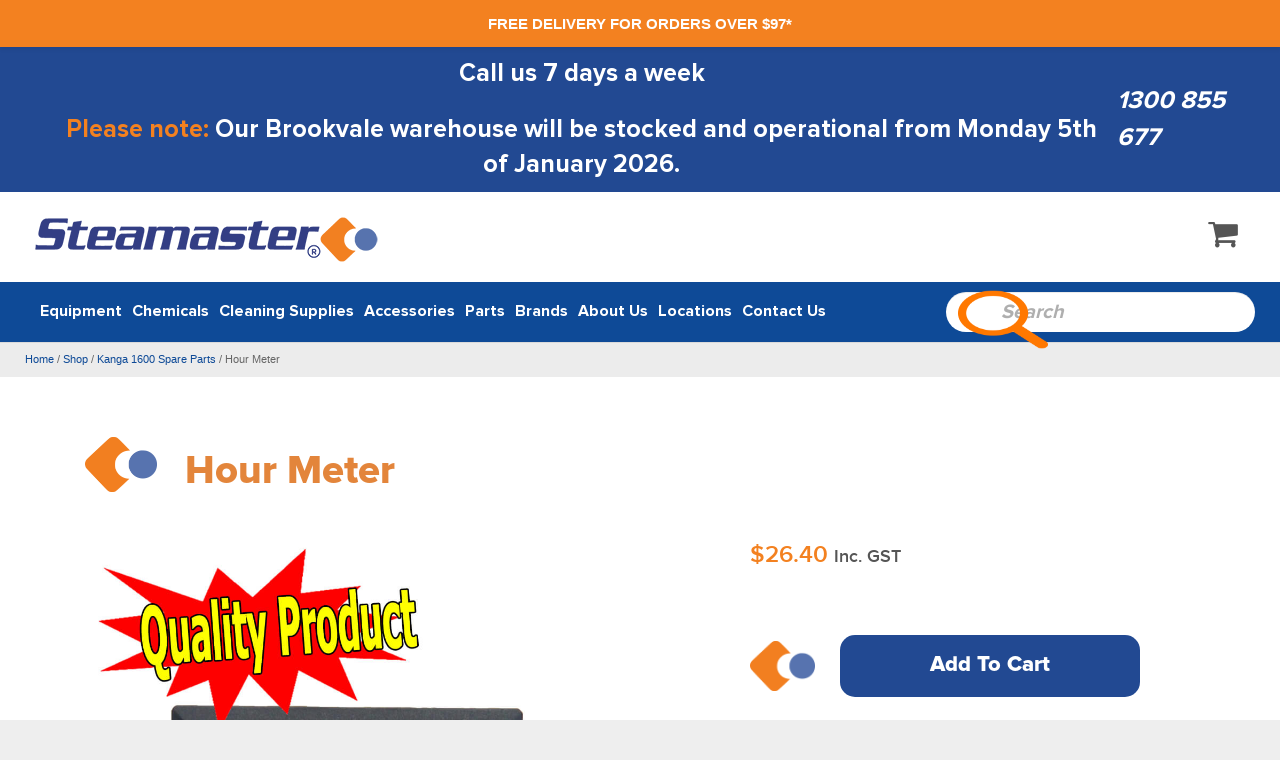

--- FILE ---
content_type: text/html; charset=UTF-8
request_url: https://www.steamaster.com.au/product/sm-hour-meter/
body_size: 127757
content:
<!DOCTYPE HTML>
<html lang="en-US">
<head>
	<meta charset="UTF-8">
	<script id="diviarea-loader">window.DiviPopupData=window.DiviAreaConfig={"zIndex":1000000,"animateSpeed":400,"triggerClassPrefix":"show-popup-","idAttrib":"data-popup","modalIndicatorClass":"is-modal","blockingIndicatorClass":"is-blocking","defaultShowCloseButton":true,"withCloseClass":"with-close","noCloseClass":"no-close","triggerCloseClass":"close","singletonClass":"single","darkModeClass":"dark","noShadowClass":"no-shadow","altCloseClass":"close-alt","popupSelector":".et_pb_section.popup","initializeOnEvent":"et_pb_after_init_modules","popupWrapperClass":"area-outer-wrap","fullHeightClass":"full-height","openPopupClass":"da-overlay-visible","overlayClass":"da-overlay","exitIndicatorClass":"on-exit","hoverTriggerClass":"on-hover","clickTriggerClass":"on-click","onExitDelay":2000,"notMobileClass":"not-mobile","notTabletClass":"not-tablet","notDesktopClass":"not-desktop","baseContext":"body","activePopupClass":"is-open","closeButtonClass":"da-close","withLoaderClass":"with-loader","debug":false,"ajaxUrl":"https:\/\/www.steamaster.com.au\/wp-admin\/admin-ajax.php","sys":[]};var divimode_loader=function(){"use strict";!function(t){t.DiviArea=t.DiviPopup={loaded:!1};var n=t.DiviArea,i=n.Hooks={},o={};function r(t,n,i){var r,e,c;if("string"==typeof t)if(o[t]){if(n)if((r=o[t])&&i)for(c=r.length;c--;)(e=r[c]).callback===n&&e.context===i&&(r[c]=!1);else for(c=r.length;c--;)r[c].callback===n&&(r[c]=!1)}else o[t]=[]}function e(t,n,i,r){if("string"==typeof t){var e={callback:n,priority:i,context:r},c=o[t];c?(c.push(e),c=function(t){var n,i,o,r,e=t.length;for(r=1;r<e;r++)for(n=t[r],i=r;i>0;i--)(o=t[i-1]).priority>n.priority&&(t[i]=o,t[i-1]=n);return t}(c)):c=[e],o[t]=c}}function c(t,n,i){"string"==typeof n&&(n=[n]);var r,e,c=[];for(r=0;r<n.length;r++)Array.prototype.push.apply(c,o[n[r]]);for(e=0;e<c.length;e++){var a=void 0;c[e]&&"function"==typeof c[e].callback&&("filter"===t?void 0!==(a=c[e].callback.apply(c[e].context,i))&&(i[0]=a):c[e].callback.apply(c[e].context,i))}if("filter"===t)return i[0]}i.silent=function(){return i},n.removeFilter=i.removeFilter=function(t,n){r(t,n)},n.removeAction=i.removeAction=function(t,n){r(t,n)},n.applyFilters=i.applyFilters=function(t){for(var n=[],i=arguments.length-1;i-- >0;)n[i]=arguments[i+1];return c("filter",t,n)},n.doAction=i.doAction=function(t){for(var n=[],i=arguments.length-1;i-- >0;)n[i]=arguments[i+1];c("action",t,n)},n.addFilter=i.addFilter=function(n,i,o,r){e(n,i,parseInt(o||10,10),r||t)},n.addAction=i.addAction=function(n,i,o,r){e(n,i,parseInt(o||10,10),r||t)},n.addActionOnce=i.addActionOnce=function(n,i,o,c){e(n,i,parseInt(o||10,10),c||t),e(n,(function(){r(n,i)}),1+parseInt(o||10,10),c||t)}}(window);return{}}();
</script><meta name='robots' content='index, follow, max-image-preview:large, max-snippet:-1, max-video-preview:-1' />
<script type="text/javascript">function rgmkInitGoogleMaps(){window.rgmkGoogleMapsCallback=true;try{jQuery(document).trigger("rgmkGoogleMapsLoad")}catch(err){}}</script>
	<!-- This site is optimized with the Yoast SEO plugin v26.6 - https://yoast.com/wordpress/plugins/seo/ -->
	<title>Kanga 1200 Hour Meter - Steamaster</title>
	<meta name="description" content="Buy Hour Meter from Australia’s Leading Carpet Cleaning Machines, Equipment and part Supplier. Get Best Products at very affordable prices." />
	<link rel="canonical" href="https://www.steamaster.com.au/product/sm-hour-meter/" />
	<meta property="og:locale" content="en_US" />
	<meta property="og:type" content="article" />
	<meta property="og:title" content="Kanga 1200 Hour Meter - Steamaster" />
	<meta property="og:description" content="Buy Hour Meter from Australia’s Leading Carpet Cleaning Machines, Equipment and part Supplier. Get Best Products at very affordable prices." />
	<meta property="og:url" content="https://www.steamaster.com.au/product/sm-hour-meter/" />
	<meta property="og:site_name" content="Australia’s Leading Supplier of CARPET CLEANING EQUIPMENT, MACHINES &amp; PRODUCTS - WHOLESALE Direct To You - SO YOU CAN ENJOY HIGHER PROFITS" />
	<meta property="article:publisher" content="https://www.facebook.com/SteamasterAustralia/" />
	<meta property="article:modified_time" content="2022-12-19T10:36:53+00:00" />
	<meta property="og:image" content="https://www.steamaster.com.au/wp-content/uploads/2016/11/Hour-Meter.jpg" />
	<meta property="og:image:width" content="1000" />
	<meta property="og:image:height" content="1000" />
	<meta property="og:image:type" content="image/jpeg" />
	<meta name="twitter:card" content="summary_large_image" />
	<!-- / Yoast SEO plugin. -->


<link rel='dns-prefetch' href='//www.steamaster.com.au' />
<link rel='dns-prefetch' href='//www.googletagmanager.com' />
<link rel='dns-prefetch' href='//www.google.com' />
<link rel='dns-prefetch' href='//maxcdn.bootstrapcdn.com' />
<link rel='dns-prefetch' href='//fonts.googleapis.com' />
<link rel="alternate" type="application/rss+xml" title="Australia’s Leading Supplier of CARPET CLEANING EQUIPMENT, MACHINES &amp; PRODUCTS - WHOLESALE Direct To You - SO YOU CAN ENJOY HIGHER PROFITS &raquo; Feed" href="https://www.steamaster.com.au/feed/" />
<link rel="alternate" type="application/rss+xml" title="Australia’s Leading Supplier of CARPET CLEANING EQUIPMENT, MACHINES &amp; PRODUCTS - WHOLESALE Direct To You - SO YOU CAN ENJOY HIGHER PROFITS &raquo; Comments Feed" href="https://www.steamaster.com.au/comments/feed/" />
<link rel="alternate" type="application/rss+xml" title="Australia’s Leading Supplier of CARPET CLEANING EQUIPMENT, MACHINES &amp; PRODUCTS - WHOLESALE Direct To You - SO YOU CAN ENJOY HIGHER PROFITS &raquo; Hour Meter Comments Feed" href="https://www.steamaster.com.au/product/sm-hour-meter/feed/" />
<meta name="viewport" content="width=device-width, initial-scale=1">
<meta name="SKYPE_TOOLBAR" content="SKYPE_TOOLBAR_PARSER_COMPATIBLE">
<meta name="theme-color" content="#f5f5f5">
<meta property="og:title" content="Kanga 1200 Hour Meter - Steamaster">
<meta property="og:url" content="https://www.steamaster.com.au/product/sm-hour-meter/">
<meta property="og:locale" content="en_US">
<meta property="og:site_name" content="Australia’s Leading Supplier of CARPET CLEANING EQUIPMENT, MACHINES &amp; PRODUCTS - WHOLESALE Direct To You - SO YOU CAN ENJOY HIGHER PROFITS">
<meta property="og:type" content="product">
<meta property="og:image" content="https://www.steamaster.com.au/wp-content/uploads/2016/11/Hour-Meter.jpg" itemprop="image">
<script>
window._wpemojiSettings = {"baseUrl":"https:\/\/s.w.org\/images\/core\/emoji\/16.0.1\/72x72\/","ext":".png","svgUrl":"https:\/\/s.w.org\/images\/core\/emoji\/16.0.1\/svg\/","svgExt":".svg","source":{"concatemoji":"https:\/\/www.steamaster.com.au\/wp-includes\/js\/wp-emoji-release.min.js"}};
/*! This file is auto-generated */
!function(s,n){var o,i,e;function c(e){try{var t={supportTests:e,timestamp:(new Date).valueOf()};sessionStorage.setItem(o,JSON.stringify(t))}catch(e){}}function p(e,t,n){e.clearRect(0,0,e.canvas.width,e.canvas.height),e.fillText(t,0,0);var t=new Uint32Array(e.getImageData(0,0,e.canvas.width,e.canvas.height).data),a=(e.clearRect(0,0,e.canvas.width,e.canvas.height),e.fillText(n,0,0),new Uint32Array(e.getImageData(0,0,e.canvas.width,e.canvas.height).data));return t.every(function(e,t){return e===a[t]})}function u(e,t){e.clearRect(0,0,e.canvas.width,e.canvas.height),e.fillText(t,0,0);for(var n=e.getImageData(16,16,1,1),a=0;a<n.data.length;a++)if(0!==n.data[a])return!1;return!0}function f(e,t,n,a){switch(t){case"flag":return n(e,"\ud83c\udff3\ufe0f\u200d\u26a7\ufe0f","\ud83c\udff3\ufe0f\u200b\u26a7\ufe0f")?!1:!n(e,"\ud83c\udde8\ud83c\uddf6","\ud83c\udde8\u200b\ud83c\uddf6")&&!n(e,"\ud83c\udff4\udb40\udc67\udb40\udc62\udb40\udc65\udb40\udc6e\udb40\udc67\udb40\udc7f","\ud83c\udff4\u200b\udb40\udc67\u200b\udb40\udc62\u200b\udb40\udc65\u200b\udb40\udc6e\u200b\udb40\udc67\u200b\udb40\udc7f");case"emoji":return!a(e,"\ud83e\udedf")}return!1}function g(e,t,n,a){var r="undefined"!=typeof WorkerGlobalScope&&self instanceof WorkerGlobalScope?new OffscreenCanvas(300,150):s.createElement("canvas"),o=r.getContext("2d",{willReadFrequently:!0}),i=(o.textBaseline="top",o.font="600 32px Arial",{});return e.forEach(function(e){i[e]=t(o,e,n,a)}),i}function t(e){var t=s.createElement("script");t.src=e,t.defer=!0,s.head.appendChild(t)}"undefined"!=typeof Promise&&(o="wpEmojiSettingsSupports",i=["flag","emoji"],n.supports={everything:!0,everythingExceptFlag:!0},e=new Promise(function(e){s.addEventListener("DOMContentLoaded",e,{once:!0})}),new Promise(function(t){var n=function(){try{var e=JSON.parse(sessionStorage.getItem(o));if("object"==typeof e&&"number"==typeof e.timestamp&&(new Date).valueOf()<e.timestamp+604800&&"object"==typeof e.supportTests)return e.supportTests}catch(e){}return null}();if(!n){if("undefined"!=typeof Worker&&"undefined"!=typeof OffscreenCanvas&&"undefined"!=typeof URL&&URL.createObjectURL&&"undefined"!=typeof Blob)try{var e="postMessage("+g.toString()+"("+[JSON.stringify(i),f.toString(),p.toString(),u.toString()].join(",")+"));",a=new Blob([e],{type:"text/javascript"}),r=new Worker(URL.createObjectURL(a),{name:"wpTestEmojiSupports"});return void(r.onmessage=function(e){c(n=e.data),r.terminate(),t(n)})}catch(e){}c(n=g(i,f,p,u))}t(n)}).then(function(e){for(var t in e)n.supports[t]=e[t],n.supports.everything=n.supports.everything&&n.supports[t],"flag"!==t&&(n.supports.everythingExceptFlag=n.supports.everythingExceptFlag&&n.supports[t]);n.supports.everythingExceptFlag=n.supports.everythingExceptFlag&&!n.supports.flag,n.DOMReady=!1,n.readyCallback=function(){n.DOMReady=!0}}).then(function(){return e}).then(function(){var e;n.supports.everything||(n.readyCallback(),(e=n.source||{}).concatemoji?t(e.concatemoji):e.wpemoji&&e.twemoji&&(t(e.twemoji),t(e.wpemoji)))}))}((window,document),window._wpemojiSettings);
</script>
<!-- WP Fusion --><style type="text/css">.woocommerce .product .variations option:disabled { display: none; } </style><link rel='preload' as='style' onload="this.onload=null;this.rel='stylesheet'" id='grw_css' href='https://www.steamaster.com.au/wp-content/plugins/google-reviews-business/static/css/google-review.css' type='text/css' media='all' /><link rel='preload' as='style' onload="this.onload=null;this.rel='stylesheet'" id='mgwb-style-frontend' href='https://www.steamaster.com.au/wp-content/plugins/mgwoocommercebrands/css/mgwoocommercebrands.css' type='text/css' media='all' /><link rel='preload' as='style' onload="this.onload=null;this.rel='stylesheet'" id='owl-main' href='https://www.steamaster.com.au/wp-content/plugins/mgwoocommercebrands/js/owl-carousel/owl.carousel.css' type='text/css' media='all' /><link rel='preload' as='style' onload="this.onload=null;this.rel='stylesheet'" id='owl-theme' href='https://www.steamaster.com.au/wp-content/plugins/mgwoocommercebrands/js/owl-carousel/owl.theme.css' type='text/css' media='all' /><link rel='preload' as='style' onload="this.onload=null;this.rel='stylesheet'" id='wp-notification-bars' href='https://www.steamaster.com.au/wp-content/plugins/wp-notification-bars/public/css/wp-notification-bars-public.css' type='text/css' media='all' /><style id='wp-emoji-styles-inline-css'>

	img.wp-smiley, img.emoji {
		display: inline !important;
		border: none !important;
		box-shadow: none !important;
		height: 1em !important;
		width: 1em !important;
		margin: 0 0.07em !important;
		vertical-align: -0.1em !important;
		background: none !important;
		padding: 0 !important;
	}
</style>
<link rel='preload' as='style' onload="this.onload=null;this.rel='stylesheet'" id='catch-breadcrumb' href='https://www.steamaster.com.au/wp-content/plugins/catch-breadcrumb/public/css/catch-breadcrumb-public.css' type='text/css' media='all' /><link rel='preload' as='style' onload="this.onload=null;this.rel='stylesheet'" id='ghl-connect' href='https://www.steamaster.com.au/wp-content/plugins/ghl-connect/public/css/ghl-connect-public.css' type='text/css' media='all' /><link rel='preload' as='style' onload="this.onload=null;this.rel='stylesheet'" id='ghl-gf-extension' href='https://www.steamaster.com.au/wp-content/plugins/go-high-level-extension-for-gravity-form/public/css/ghl-gf-extension-public.css' type='text/css' media='all' /><link rel='preload' as='style' onload="this.onload=null;this.rel='stylesheet'" id='dashicons' href='https://www.steamaster.com.au/wp-includes/css/dashicons.min.css' type='text/css' media='all' /><link rel='preload' as='style' onload="this.onload=null;this.rel='stylesheet'" id='rmp-menu-styles' href='https://www.steamaster.com.au/wp-content/uploads/rmp-menu/css/rmp-menu.css' type='text/css' media='all' /><link rel='preload' as='style' onload="this.onload=null;this.rel='stylesheet'" id='wp-video-popup' href='https://www.steamaster.com.au/wp-content/plugins/responsive-youtube-vimeo-popup/assets/css/wp-video-popup.css' type='text/css' media='all' /><link rel='preload' as='style' onload="this.onload=null;this.rel='stylesheet'" id='woo-custom-related-products' href='https://www.steamaster.com.au/wp-content/plugins/woo-custom-related-products/public/css/woo-custom-related-products-public.css' type='text/css' media='all' /><link rel='preload' as='style' onload="this.onload=null;this.rel='stylesheet'" id='photoswipe' href='https://www.steamaster.com.au/wp-content/plugins/woocommerce/assets/css/photoswipe/photoswipe.min.css' type='text/css' media='all' /><link rel='preload' as='style' onload="this.onload=null;this.rel='stylesheet'" id='photoswipe-default-skin' href='https://www.steamaster.com.au/wp-content/plugins/woocommerce/assets/css/photoswipe/default-skin/default-skin.min.css' type='text/css' media='all' /><style id='woocommerce-inline-inline-css'>
.woocommerce form .form-row .required { visibility: visible; }
</style>
<link rel='preload' as='style' onload="this.onload=null;this.rel='stylesheet'" id='css-divi-area' href='https://www.steamaster.com.au/wp-content/plugins/popups-for-divi/styles/front.min.css' type='text/css' media='all' /><style id='css-divi-area-inline-css'>
.et_pb_section.popup{display:none}
</style>
<link rel='preload' as='style' onload="this.onload=null;this.rel='stylesheet'" id='css-divi-area-popuphidden' href='https://www.steamaster.com.au/wp-content/plugins/popups-for-divi/styles/front-popuphidden.min.css' type='text/css' media='all' /><link rel='preload' as='style' onload="this.onload=null;this.rel='stylesheet'" id='bootstrap-min' href='https://maxcdn.bootstrapcdn.com/bootstrap/3.3.7/css/bootstrap.min.css' type='text/css' media='all' /><link rel='preload' as='style' onload="this.onload=null;this.rel='stylesheet'" id='fonts-googleapis' href='https://www.steamaster.com.auhhttps://fonts.googleapis.com/css2?display=swap&#038;family=Open+Sans%3Awght%40300%3B400%3B600%3B800&#038;ver=1.0' type='text/css' media='all' /><link rel='preload' as='style' onload="this.onload=null;this.rel='stylesheet'" id='bootstrap' href='https://www.steamaster.com.au/wp-content/themes/Impreza-child/new-single-product-page/css/bootstrap.css' type='text/css' media='all' /><link rel='preload' as='style' onload="this.onload=null;this.rel='stylesheet'" id='slick-theme' href='https://www.steamaster.com.au/wp-content/themes/Impreza-child/new-single-product-page/css/slick-theme.css' type='text/css' media='all' /><link rel='preload' as='style' onload="this.onload=null;this.rel='stylesheet'" id='slick' href='https://www.steamaster.com.au/wp-content/themes/Impreza-child/new-single-product-page/css/slick.css' type='text/css' media='all' /><link rel='preload' as='style' onload="this.onload=null;this.rel='stylesheet'" id='style' href='https://www.steamaster.com.au/wp-content/themes/Impreza-child/new-single-product-page/css/style.css' type='text/css' media='all' /><link rel='preload' as='style' onload="this.onload=null;this.rel='stylesheet'" id='media-single-product' href='https://www.steamaster.com.au/wp-content/themes/Impreza-child/new-single-product-page/css/media.css' type='text/css' media='all' /><link rel='preload' as='style' onload="this.onload=null;this.rel='stylesheet'" id='new-stylesheet' href='https://www.steamaster.com.au/wp-content/themes/Impreza-child/css/new-stylesheet.css' type='text/css' media='all' /><link rel='preload' as='style' onload="this.onload=null;this.rel='stylesheet'" id='media-stylesheet' href='https://www.steamaster.com.au/wp-content/themes/Impreza-child/css/media-stylesheet.css' type='text/css' media='all' /><link rel='preload' as='style' onload="this.onload=null;this.rel='stylesheet'" id='ekko-lightbox' href='https://www.steamaster.com.au/wp-content/themes/Impreza-child/css/ekko-lightbox.css' type='text/css' media='all' /><link rel='preload' as='style' onload="this.onload=null;this.rel='stylesheet'" id='us-fonts' href='https://fonts.googleapis.com/css?display=swap&family=Open+Sans%3A400%2C700%2C800&#038;ver=4de763a93cc509170646c0d9deed1d3b' type='text/css' media='all' /><link rel='preload' as='style' onload="this.onload=null;this.rel='stylesheet'" id='flexible-shipping-free-shipping' href='https://www.steamaster.com.au/wp-content/plugins/flexible-shipping/assets/dist/css/free-shipping.css' type='text/css' media='all' /><style id='divi-builder-style-inline-inline-css'>
#wp-admin-bar-et-use-visual-builder a:before{font-family:ETmodules!important;content:"\e625";font-size:30px!important;width:28px;margin-top:-3px;color:#974df3!important}#wp-admin-bar-et-use-visual-builder:hover a:before{color:#fff!important}#wp-admin-bar-et-use-visual-builder:hover a,#wp-admin-bar-et-use-visual-builder a:hover{transition:background-color .5s ease;-webkit-transition:background-color .5s ease;-moz-transition:background-color .5s ease;background-color:#7e3bd0!important;color:#fff!important}* html .clearfix,:first-child+html .clearfix{zoom:1}.iphone .et_pb_section_video_bg video::-webkit-media-controls-start-playback-button{display:none!important;-webkit-appearance:none}.et_mobile_device .et_pb_section_parallax .et_pb_parallax_css{background-attachment:scroll}.et-social-facebook a.icon:before{content:"\e093"}.et-social-twitter a.icon:before{content:"\e094"}.et-social-google-plus a.icon:before{content:"\e096"}.et-social-instagram a.icon:before{content:"\e09a"}.et-social-rss a.icon:before{content:"\e09e"}.ai1ec-single-event:after{content:" ";display:table;clear:both}.evcal_event_details .evcal_evdata_cell .eventon_details_shading_bot.eventon_details_shading_bot{z-index:3}.wp-block-divi-layout{margin-bottom:1em}#et-boc .et-l{text-shadow:none}#et-boc .et-l .hentry,#et-boc .et-l a,#et-boc .et-l a:active,#et-boc .et-l blockquote,#et-boc .et-l div,#et-boc .et-l em,#et-boc .et-l form,#et-boc .et-l h1,#et-boc .et-l h2,#et-boc .et-l h3,#et-boc .et-l h4,#et-boc .et-l h5,#et-boc .et-l h6,#et-boc .et-l hr,#et-boc .et-l iframe,#et-boc .et-l img,#et-boc .et-l input,#et-boc .et-l label,#et-boc .et-l li,#et-boc .et-l object,#et-boc .et-l ol,#et-boc .et-l p,#et-boc .et-l span,#et-boc .et-l strong,#et-boc .et-l textarea,#et-boc .et-l ul,#et-boc .et-l video{text-align:inherit;margin:0;padding:0;border:none;outline:0;vertical-align:baseline;background:transparent;letter-spacing:normal;color:inherit;box-shadow:none;-webkit-box-shadow:none;-moz-box-shadow:none;text-shadow:inherit;border-radius:0;-moz-border-radius:0;-webkit-border-radius:0;transition:none}#et-boc .et-l h1,#et-boc .et-l h2,#et-boc .et-l h3,#et-boc .et-l h4,#et-boc .et-l h5,#et-boc .et-l h6{line-height:1em;padding-bottom:10px;font-weight:500;text-transform:none;font-style:normal}#et-boc .et-l ol,#et-boc .et-l ul{list-style:none;text-align:inherit}#et-boc .et-l ol li,#et-boc .et-l ul li{padding-left:0;background:none;margin-left:0}#et-boc .et-l blockquote{quotes:none}#et-boc .et-l blockquote:after,#et-boc .et-l blockquote:before{content:"";content:none}#et-boc .et-l :focus{outline:0}#et-boc .et-l article,#et-boc .et-l aside,#et-boc .et-l footer,#et-boc .et-l header,#et-boc .et-l hgroup,#et-boc .et-l nav,#et-boc .et-l section{display:block}#et-boc .et-l input[type=email],#et-boc .et-l input[type=number],#et-boc .et-l input[type=password],#et-boc .et-l input[type=text]{height:49px}#et-boc .et-l a{text-decoration:none!important}#et-boc .et-l p{padding-bottom:1em;color:inherit!important}#et-boc .et-l p:last-of-type{padding-bottom:0}#et-boc .et-l img{max-width:100%;height:auto}#et-boc .et-l embed,#et-boc .et-l iframe,#et-boc .et-l object,#et-boc .et-l video{max-width:100%}.et-db #et-boc .et-l .et_pb_widget_area .enigma_sidebar_widget #searchform .input-group-btn,.et-db #et-boc .et-l .et_pb_widget_area .widget_search .large-2,.et-db #et-boc .et-l .et_pb_widget_area .widget_search .small-2,.et-db #et-boc .et-l .et_pb_widget_area .widget_search>form>.input-group>span.input-group-btn{position:absolute;top:0;right:0;z-index:5;width:80px}.et-db #et-boc .et-l .et_pb_module a{color:#2ea3f2}.et-db #et-boc .et-l .et_pb_module .sticky h2,.et-db #et-boc .et-l .et_pb_module h2 a{color:inherit!important}.et-db #et-boc .et-l .et_pb_module input{margin:0}.et-db #et-boc .et-l .et_pb_module .post-meta{position:relative}.et-db #et-boc .et-l .et_pb_bg_layout_dark a{color:#fff}.et-db #et-boc .et-l .et-pb-slider-arrows a:before,.et-db #et-boc .et-l .et_pb_video_play:before,.et-db #et-boc .et-l ul.et_pb_member_social_links a:before{color:inherit}.et-db #et-boc .et-l ul.et_pb_social_media_follow .et_pb_social_icon a.icon{top:auto;position:relative}.et-db #et-boc .et-l .clearfix{clear:none;display:inline;display:initial}.et-db #et-boc .et-l address.clearfix,.et-db #et-boc .et-l article.clearfix,.et-db #et-boc .et-l aside.clearfix,.et-db #et-boc .et-l blockquote.clearfix,.et-db #et-boc .et-l canvas.clearfix,.et-db #et-boc .et-l dd.clearfix,.et-db #et-boc .et-l div.clearfix,.et-db #et-boc .et-l dl.clearfix,.et-db #et-boc .et-l fieldset.clearfix,.et-db #et-boc .et-l figcaption.clearfix,.et-db #et-boc .et-l figure.clearfix,.et-db #et-boc .et-l footer.clearfix,.et-db #et-boc .et-l form.clearfix,.et-db #et-boc .et-l h1.clearfix,.et-db #et-boc .et-l h2.clearfix,.et-db #et-boc .et-l h3.clearfix,.et-db #et-boc .et-l h4.clearfix,.et-db #et-boc .et-l h5.clearfix,.et-db #et-boc .et-l h6.clearfix,.et-db #et-boc .et-l header.clearfix,.et-db #et-boc .et-l hgroup.clearfix,.et-db #et-boc .et-l hr.clearfix,.et-db #et-boc .et-l main.clearfix,.et-db #et-boc .et-l nav.clearfix,.et-db #et-boc .et-l noscript.clearfix,.et-db #et-boc .et-l ol.clearfix,.et-db #et-boc .et-l output.clearfix,.et-db #et-boc .et-l p.clearfix,.et-db #et-boc .et-l pre.clearfix,.et-db #et-boc .et-l section.clearfix,.et-db #et-boc .et-l table.clearfix,.et-db #et-boc .et-l tfoot.clearfix,.et-db #et-boc .et-l ul.clearfix,.et-db #et-boc .et-l video.clearfix{display:block}.et-db #et-boc .et-l .et_main_video_container *,.et-db #et-boc .et-l .et_pb_slide_video *,.et-db #et-boc .et-l .et_pb_video_box *{height:auto}.et-db #et-boc .et-l .et_main_video_container iframe,.et-db #et-boc .et-l .et_pb_slide_video iframe,.et-db #et-boc .et-l .et_pb_video_box iframe{height:100%}.et-db #et-boc .et-l .et_pb_module ul{overflow:visible}.et-db #et-boc .et-l .et_pb_module ol,.et-db #et-boc .et-l .et_pb_module ul,ol .et-db #et-boc .et-l .et_pb_module,ul .et-db #et-boc .et-l .et_pb_module{background:transparent}.et-db #et-boc .et-l .et_pb_module h3{display:block!important}.et-db #et-boc .et-l .et_pb_module img{max-width:100%;margin:0;border:none;padding:0;background:none;border-radius:0}.et-db #et-boc .et-l .et_pb_module img:hover{opacity:1;box-shadow:none}.et-db #et-boc .et-l .et_pb_module a:not(.wc-forward),.et-db #et-boc .et-l .et_pb_module h1 a,.et-db #et-boc .et-l .et_pb_module h2 a,.et-db #et-boc .et-l .et_pb_module h3 a,.et-db #et-boc .et-l .et_pb_module h4 a,.et-db #et-boc .et-l .et_pb_module h5 a,.et-db #et-boc .et-l .et_pb_module h6 a{line-height:1em;padding-bottom:10px;font-weight:500;text-transform:none;font-style:normal}.et-db #et-boc .et-l .et_pb_module .entry-featured-image-url{padding-bottom:0}.et-db #et-boc .et-l .et_pb_module blockquote{margin:20px 0 30px;padding-left:20px;border-left:5px solid;border-color:#2ea3f2;font-style:normal}.et-db #et-boc .et-l .et_pb_module input[type=radio]{margin-right:7px}.et-db #et-boc .et-l .et_pb_module input.text:not(.qty),.et-db #et-boc .et-l .et_pb_module input.title,.et-db #et-boc .et-l .et_pb_module input[type=email],.et-db #et-boc .et-l .et_pb_module input[type=password],.et-db #et-boc .et-l .et_pb_module input[type=tel],.et-db #et-boc .et-l .et_pb_module input[type=text],.et-db #et-boc .et-l .et_pb_module input select,.et-db #et-boc .et-l .et_pb_module input textarea{border:1px solid #bbb;color:#4e4e4e;padding:5px 10px;height:auto;width:auto}.et-db #et-boc .et-l .et_pb_module #email{width:100%}.et-db #et-boc .et-l .et-pb-slider-arrows a{color:inherit}.et-db #et-boc .et-l .et_pb_post .post-meta a{color:inherit!important}.et-db #et-boc .et-l .et_pb_counter_amount_number{letter-spacing:inherit;text-decoration:inherit}.et-db #et-boc .et-l .et_pb_blurb img{width:inherit}.et-db #et-boc .et-l .comment-content *,.et-db #et-boc .et-l .et_pb_blurb_container,.et-db #et-boc .et-l .et_pb_blurb_container *,.et-db #et-boc .et-l .et_pb_blurb_content,.et-db #et-boc .et-l .et_pb_newsletter_button_text,.et-db #et-boc .et-l .et_pb_newsletter_description *,.et-db #et-boc .et-l .et_pb_promo_description,.et-db #et-boc .et-l .et_pb_promo_description *{letter-spacing:inherit}.et-db #et-boc .et-l .et_pb_image img{width:inherit}.et-db #et-boc .et-l .et_pb_image a{line-height:0;padding-bottom:0}.et-db #et-boc .et-l .et_pb_newsletter_description{letter-spacing:inherit}.et-db #et-boc .et-l .et_pb_newsletter_form p input{background-color:#fff!important;width:100%!important}.et-db #et-boc .et-l .et_pb_text *{letter-spacing:inherit}.et-db #et-boc .et-l .et-db .et_pb_section{background-color:transparent}.et-db #et-boc .et-l .et_pb_section *{-webkit-font-smoothing:antialiased}.et-db #et-boc .et-l .pagination{width:100%;clear:both}.et-db #et-boc .et-l .pagination:after,.et-db #et-boc .et-l .pagination:before{visibility:hidden}.et-db #et-boc .et-l .pagination a{width:auto;border:none;background:transparent}.et-db #et-boc .et-l .wp-pagenavi{text-align:right;border-top:1px solid #e2e2e2;padding-top:13px;clear:both;margin-bottom:30px}.et-db #et-boc .et-l .wp-pagenavi a,.et-db #et-boc .et-l .wp-pagenavi span{color:#666;margin:0 5px;text-decoration:none;font-size:14px!important;font-weight:400!important;border:none!important}.et-db #et-boc .et-l .wp-pagenavi .nextpostslink,.et-db #et-boc .et-l .wp-pagenavi .previouspostslink{color:#999!important}.et-db #et-boc .et-l .wp-pagenavi a:hover,.et-db #et-boc .et-l .wp-pagenavi span.current{color:#82c0c7!important}.et-db #et-boc .et-l .nav-previous{float:left}.et-db #et-boc .et-l .nav-next{float:right}.et-db #et-boc .et-l article .et_pb_text_color_light,.et-db #et-boc .et-l article .et_pb_text_color_light a,.et-db #et-boc .et-l article .et_pb_text_color_light a:hover,.et-db #et-boc .et-l article .et_pb_text_color_light a:visited,.et-db #et-boc .et-l article .et_pb_text_color_light blockquote{color:#fff}.et-db #et-boc .et-l .et_pb_posts .et_pb_post{padding:0;border-top:none;border-left:0;border-right:0;border-bottom:none;background:transparent;width:100%;margin-top:0}.et-db #et-boc .et-l .et_pb_posts .et_pb_post .entry-title a,.et-db #et-boc .et-l .et_pb_posts .et_pb_post .post-content,.et-db #et-boc .et-l .et_pb_posts .et_pb_post .post-content *,.et-db #et-boc .et-l .et_pb_posts .et_pb_post .post-meta a,.et-db #et-boc .et-l .et_pb_posts .et_pb_post .post-meta span{letter-spacing:inherit}.et-db #et-boc .et-l .et_pb_blog_grid blockquote:before,.et-db #et-boc .et-l .et_pb_posts blockquote:before{display:none}.et-db #et-boc .et-l .et_pb_blog_grid a.more-link,.et-db #et-boc .et-l .et_pb_posts a.more-link{position:relative;color:inherit!important;font-size:inherit;background-color:transparent!important;float:none!important;padding:0!important;text-transform:none;line-height:normal;display:block;font-family:inherit;bottom:auto;right:auto}.et-db #et-boc .et-l .et_pb_blog_grid .column{width:100%;margin:0}.et-db #et-boc .et-l .et_pb_blog_grid .et_pb_post{padding:19px!important;background-image:none!important;float:none;width:100%;margin-top:0}.et-db #et-boc .et-l .et_pb_blog_grid .et_pb_image_container{max-width:none}.et-db #et-boc .et-l .et_pb_blog_grid_wrapper .et_pb_blog_grid article{border-bottom:1px solid #ddd!important}.et-db #et-boc .et-l .et_pb_grid_item.entry{padding:0}.et-db #et-boc .et-l .et_pb_module ul,.et-db #et-boc .et-l ul.et_pb_module{margin:0}.et-db #et-boc .et-l .et_pb_module li{list-style:none}.et-db #et-boc .et-l .et_pb_module a,.et-db #et-boc .et-l .et_pb_module a:hover{text-decoration:none}.et-db #et-boc .et-l .et_pb_module h1,.et-db #et-boc .et-l .et_pb_module h2,.et-db #et-boc .et-l .et_pb_module h3,.et-db #et-boc .et-l .et_pb_module h4,.et-db #et-boc .et-l .et_pb_module h5,.et-db #et-boc .et-l .et_pb_module h6{margin:0;text-align:inherit}.et-db #et-boc .et-l .et_pb_module .column{padding:0}.et-db #et-boc .et-l .et_pb_module p{margin:0;text-align:inherit}.et-db #et-boc .et-l .et_pb_module a:focus{outline:none}.et-db #et-boc .et-l .et_pb_module img{display:inline}.et-db #et-boc .et-l .et_pb_module span.percent-value{font-size:inherit;letter-spacing:inherit}.et-db #et-boc .et-l .et_pb_module .hentry{box-shadow:none}.et-db #et-boc .et-l .et_pb_blurb_content ol,.et-db #et-boc .et-l .et_pb_blurb_content ul,.et-db #et-boc .et-l .et_pb_code ol,.et-db #et-boc .et-l .et_pb_code ul,.et-db #et-boc .et-l .et_pb_fullwidth_header .header-content ol,.et-db #et-boc .et-l .et_pb_fullwidth_header .header-content ul,.et-db #et-boc .et-l .et_pb_newsletter_description_content ol,.et-db #et-boc .et-l .et_pb_newsletter_description_content ul,.et-db #et-boc .et-l .et_pb_promo_description ol,.et-db #et-boc .et-l .et_pb_promo_description ul,.et-db #et-boc .et-l .et_pb_slide_content ol,.et-db #et-boc .et-l .et_pb_slide_content ul,.et-db #et-boc .et-l .et_pb_tab ol,.et-db #et-boc .et-l .et_pb_tab ul,.et-db #et-boc .et-l .et_pb_team_member_description ol,.et-db #et-boc .et-l .et_pb_team_member_description ul,.et-db #et-boc .et-l .et_pb_testimonial_description_inner ol,.et-db #et-boc .et-l .et_pb_testimonial_description_inner ul,.et-db #et-boc .et-l .et_pb_text ol,.et-db #et-boc .et-l .et_pb_text ul,.et-db #et-boc .et-l .et_pb_toggle_content ol,.et-db #et-boc .et-l .et_pb_toggle_content ul{margin-top:15px;margin-bottom:15px;margin-left:25px}.et-db #et-boc .et-l .et_pb_blurb_content ul li,.et-db #et-boc .et-l .et_pb_code ul li,.et-db #et-boc .et-l .et_pb_fullwidth_header .header-content ul li,.et-db #et-boc .et-l .et_pb_newsletter_description_content ul li,.et-db #et-boc .et-l .et_pb_promo_description ul li,.et-db #et-boc .et-l .et_pb_slide_content ul li,.et-db #et-boc .et-l .et_pb_tab ul li,.et-db #et-boc .et-l .et_pb_team_member_description ul li,.et-db #et-boc .et-l .et_pb_testimonial_description_inner ul li,.et-db #et-boc .et-l .et_pb_text ul li,.et-db #et-boc .et-l .et_pb_toggle_content ul li{list-style:disc}.et-db #et-boc .et-l .et_pb_blurb_content ol li,.et-db #et-boc .et-l .et_pb_code ol li,.et-db #et-boc .et-l .et_pb_fullwidth_header .header-content ol li,.et-db #et-boc .et-l .et_pb_newsletter_description_content ol li,.et-db #et-boc .et-l .et_pb_promo_description ol li,.et-db #et-boc .et-l .et_pb_slide_content ol li,.et-db #et-boc .et-l .et_pb_tab ol li,.et-db #et-boc .et-l .et_pb_team_member_description ol li,.et-db #et-boc .et-l .et_pb_testimonial_description_inner ol li,.et-db #et-boc .et-l .et_pb_text ol li,.et-db #et-boc .et-l .et_pb_toggle_content ol li{list-style:decimal}.et-db #et-boc .et-l .et_pb_section{margin-bottom:0}.et-db #et-boc .et-l .widget .widget-title,.et-db #et-boc .et-l .widget a{color:inherit}.et-db #et-boc .et-l span.et_portfolio_image{position:relative;display:block}.et-db #et-boc .et-l span.et_portfolio_image img{display:block}.et-db #et-boc .et-l .et_audio_container .mejs-time.mejs-currenttime-container.custom{line-height:18px}.et-db #et-boc .et-l hr.et_pb_module{background-color:transparent;background-image:none;margin:0;padding:0}.et-db #et-boc .et-l .et-pb-slider-arrows a,.et-db #et-boc .et-l .et_pb_blurb_container h4 a,.et-db #et-boc .et-l .et_pb_module .post-meta a,.et-db #et-boc .et-l .et_pb_module h2 a,.et-db #et-boc .et-l .et_pb_module li a,.et-db #et-boc .et-l .et_pb_portfolio_item a,.et-db #et-boc .et-l .et_pb_testimonial_meta a{border-bottom:none}.et-db #et-boc .et-l .et_pb_portfolio_filter a{letter-spacing:inherit;line-height:inherit}.et-db #et-boc .et-l .et_pb_portfolio img{width:100%}.et-db #et-boc .et-l .et_pb_filterable_portfolio.et_pb_filterable_portfolio_grid .hentry,.et-db #et-boc .et-l .et_pb_fullwidth_portfolio .hentry,.et-db #et-boc .et-l .et_pb_portfolio_grid .hentry{padding:0;border:none;clear:none}.et-db #et-boc .et-l .et_pb_filterable_portfolio .hentry:after,.et-db #et-boc .et-l .et_pb_fullwidth_portfolio .hentry:after,.et-db #et-boc .et-l .et_pb_portfolio .hentry:after,.et-db #et-boc .et-l .et_pb_portfolio_grid .hentry:after{background:transparent}.et-db #et-boc .et-l .et_pb_filterable_portfolio_grid .et_pb_portfolio_item h2{font-size:26px}.et-db #et-boc .et-l .et_pb_filterable_portfolio .et_pb_portfolio_filter a{max-width:none}.et-db #et-boc .et-l .et_pb_filterable_portfolio .et_pb_portfolio_filter li{color:#666}.et-db #et-boc .et-l .et_pb_filterable_portfolio .et_pb_portfolio_filter li a{color:inherit!important}.et-db #et-boc .et-l .et_pb_filterable_portfolio .et_pb_portfolio_filter li a:hover{color:#666!important}.et-db #et-boc .et-l .et_pb_filterable_portfolio h2 a{letter-spacing:inherit}.et-db #et-boc .et-l .et_pb_portfolio_filters li a.active{color:#82c0c7!important}.et-db #et-boc .et-l .et_pb_module .hentry.has-post-thumbnail:first-child{margin-top:0}.et-db #et-boc .et-l .et_pb_portfolio_items .hentry,.et-db #et-boc .et-l .format-quote.hentry{padding:0}.et-db #et-boc .et-l .et-bg-layout-dark{text-shadow:none;color:inherit}.et-db #et-boc .et-l .et_pb_slide_image img{margin:0}.et-db #et-boc .et-l .et_pb_slide_description h2{line-height:1em;padding-bottom:10px}.et-db #et-boc .et-l .et_pb_slider .mejs-offscreen{display:none}.et-db #et-boc .et-l .et_pb_slide_content *{letter-spacing:inherit}.et-db #et-boc .et-l .et_pb_countdown_timer .section{width:auto}.et-db #et-boc .et-l .et_pb_widget_area{max-width:100%}.et-db #et-boc .et-l .et_pb_widget_area #searchform,.et-db #et-boc .et-l .et_pb_widget_area #searchform #s,.et-db #et-boc .et-l .et_pb_widget_area *,.et-db #et-boc .et-l .et_pb_widget_area input.search-field{max-width:100%;word-wrap:break-word;box-sizing:border-box;-webkit-box-sizing:border-box;-moz-box-sizing:border-box}.et-db #et-boc .et-l .et_pb_widget_area .widget{border:none;background:transparent;padding:0;box-shadow:none}.et-db #et-boc .et-l .et_pb_widget_area .widget:after{background:transparent}.et-db #et-boc .et-l .et_pb_widget_area .widget-title{border-bottom:none}.et-db #et-boc .et-l .et_pb_widget_area>.widget-title:not(:first-child){margin-top:30px}.et-db #et-boc .et-l .et_pb_widget_area .widget-title,.et-db #et-boc .et-l .et_pb_widget_area h1:first-of-type,.et-db #et-boc .et-l .et_pb_widget_area h2:first-of-type,.et-db #et-boc .et-l .et_pb_widget_area h3:first-of-type,.et-db #et-boc .et-l .et_pb_widget_area h4:first-of-type,.et-db #et-boc .et-l .et_pb_widget_area h5:first-of-type,.et-db #et-boc .et-l .et_pb_widget_area h6:first-of-type{font-weight:500;font-style:normal}.et-db #et-boc .et-l .et_pb_widget_area .widget-title:before,.et-db #et-boc .et-l .et_pb_widget_area h1:first-of-type:before,.et-db #et-boc .et-l .et_pb_widget_area h2:first-of-type:before,.et-db #et-boc .et-l .et_pb_widget_area h3:first-of-type:before,.et-db #et-boc .et-l .et_pb_widget_area h4:first-of-type:before,.et-db #et-boc .et-l .et_pb_widget_area h5:first-of-type:before,.et-db #et-boc .et-l .et_pb_widget_area h6:first-of-type:before{display:none}.et-db #et-boc .et-l .et_pb_widget_area .widgettitle{font-size:18px;padding-bottom:10px}.et-db #et-boc .et-l .et_pb_widget_area .enigma_sidebar_widget,.et-db #et-boc .et-l .et_pb_widget_area .fwidget,.et-db #et-boc .et-l .et_pb_widget_area .sb-widget,.et-db #et-boc .et-l .et_pb_widget_area .widget,.et-db #et-boc .et-l .et_pb_widget_area .widget-box,.et-db #et-boc .et-l .et_pb_widget_area .widget-container,.et-db #et-boc .et-l .et_pb_widget_area .widget-wrapper{margin-top:0;margin-bottom:30px;color:inherit}.et-db #et-boc .et-l .et_pb_widget_area ul li{margin-top:.25em;margin-bottom:.25em;background:none;margin-left:0}.et-db #et-boc .et-l .et_pb_widget_area ul li:after,.et-db #et-boc .et-l .et_pb_widget_area ul li:before{display:none}.et-db #et-boc .et-l .et_pb_widget_area ul ul{border-top:none}.et-db #et-boc .et-l .et_pb_widget_area ul ul li{margin-top:5px;margin-left:15px}.et-db #et-boc .et-l .et_pb_widget_area ul ul li:last-child{border-bottom:none;margin-bottom:0}.et-db #et-boc .et-l .et_pb_widget_area .widgettitle:before{display:none}.et-db #et-boc .et-l .et_pb_widget_area select{margin-right:0;margin-left:0;width:auto}.et-db #et-boc .et-l .et_pb_widget_area img{max-width:100%!important}.et-db #et-boc .et-l .et_pb_widget_area .enigma_sidebar_widget ul li a{display:inline-block;margin-left:0;padding-left:0}.et-db #et-boc .et-l .et_pb_widget_area .enigma_sidebar_widget ul ul li:last-child{padding-bottom:0}.et-db #et-boc .et-l .et_pb_widget_area #searchform,.et-db #et-boc .et-l .et_pb_widget_area .widget_search form{position:relative;padding:0;background:none;margin-top:0;margin-left:0;margin-right:0;display:block;width:100%;height:auto;border:none}.et-db #et-boc .et-l .et_pb_widget_area #searchform input[type=text],.et-db #et-boc .et-l .et_pb_widget_area .enigma_sidebar_widget #searchform input[type=text],.et-db #et-boc .et-l .et_pb_widget_area .widget_search .search-field,.et-db #et-boc .et-l .et_pb_widget_area .widget_search input[type=search],.et-db #et-boc .et-l .et_pb_widget_area .widget_search input[type=text]{position:relative;margin:0;padding:.7em 90px .7em .7em!important;min-width:0;width:100%!important;height:40px!important;font-size:14px;line-height:normal;border:1px solid #ddd!important;color:#666;border-radius:3px!important;display:block;background:#fff!important;background-image:none!important;box-shadow:none!important;float:none!important}.et-db #et-boc .et-l .et_pb_widget_area .et-narrow-wrapper #searchform input[type=text]{padding-right:.7em!important}.et-db #et-boc .et-l .et_pb_widget_area #searchform input[type=submit],.et-db #et-boc .et-l .et_pb_widget_area .enigma_sidebar_widget #searchform button{background-color:#ddd!important;font-size:14px;text-transform:none!important;padding:0 .7em!important;min-width:0;width:80px!important;height:40px!important;-webkit-border-top-right-radius:3px!important;-webkit-border-bottom-right-radius:3px!important;-moz-border-radius-topright:3px!important;-moz-border-radius-bottomright:3px;border-top-right-radius:3px;border-bottom-right-radius:3px;position:absolute!important;left:auto;right:0!important;top:0!important;display:inline-block!important;clip:auto;text-align:center;box-shadow:none!important;cursor:pointer;color:#666!important;text-indent:0!important;background-image:none!important;border:none!important;margin:0!important;float:none!important}.et-db #et-boc .et-l .et_pb_widget_area .et-narrow-wrapper #searchform input[type=submit],.et-db #et-boc .et-l .et_pb_widget_area .widget_search .search-submit,.et-db #et-boc .et-l .et_pb_widget_area .widget_search button,.et-db #et-boc .et-l .et_pb_widget_area .widget_search form.searchform>button,.et-db #et-boc .et-l .et_pb_widget_area .widget_search input[type=submit]{position:relative!important;margin-top:1em!important;-webkit-border-top-left-radius:3px!important;-webkit-border-bottom-left-radius:3px!important;-moz-border-radius-topleft:3px!important;-moz-border-radius-bottomleft:3px;border-top-left-radius:3px;border-bottom-left-radius:3px}.et-db #et-boc .et-l .et_pb_widget_area .widget_search .themeform.searchform div:after,.et-db #et-boc .et-l .et_pb_widget_area .widget_search form:before{display:none}.et-db #et-boc .et-l .et_pb_widget_area .widget_search .input-group,.et-db #et-boc .et-l .et_pb_widget_area .widget_search fieldset,.et-db #et-boc .et-l .et_pb_widget_area .widget_search label{display:block;max-width:100%!important}.et-db #et-boc .et-l .et_pb_widget_area .widget_search.et-narrow-wrapper input[type=search],.et-db #et-boc .et-l .et_pb_widget_area .widget_search.et-narrow-wrapper input[type=text],.et-db #et-boc .et-l .et_pb_widget_area .widget_search.et-no-submit-button input[type=search],.et-db #et-boc .et-l .et_pb_widget_area .widget_search.et-no-submit-button input[type=text]{padding-right:.7em!important}.et-db #et-boc .et-l .et_pb_widget_area .widget_search .search-submit:hover,.et-db #et-boc .et-l .et_pb_widget_area .widget_search input[type=submit]:hover{background:#ddd}.et-db #et-boc .et-l .et_pb_widget_area .widget_search button.search-submit .screen-reader-text{display:inline-block;clip:auto;width:auto;height:auto;position:relative!important;line-height:normal;color:#666}.et-db #et-boc .et-l .et_pb_widget_area .widget_search button.search-submit:before{display:none}.et-db #et-boc .et-l .et_pb_widget_area .widget_search form.form-search .input-group-btn,.et-db #et-boc .et-l .et_pb_widget_area .widget_search form.searchform #search-button-box{position:absolute;top:0;right:0;width:80px;height:40px;z-index:12}.et-db #et-boc .et-l .et_pb_widget_area .widget_search.et-narrow-wrapper form.form-search .input-group-btn,.et-db #et-boc .et-l .et_pb_widget_area .widget_search.et-narrow-wrapper form.searchform #search-button-box,.et-db #et-boc .et-l .et_pb_widget_area .widget_search.et-no-submit-button form.form-search .input-group-btn,.et-db #et-boc .et-l .et_pb_widget_area .widget_search.et-no-submit-button form.searchform #search-button-box{position:relative!important}.et-db #et-boc .et-l .et_pb_widget_area .widget_search .seach_section fieldset{padding:0;margin:0}.et-db #et-boc .et-l .et_pb_widget_area .widget_search .seach_section fieldset .searchsub,.et-db #et-boc .et-l .et_pb_widget_area .widget_search .seach_section fieldset .searchtext{padding:0;background:none}.et-db #et-boc .et-l .et_pb_widget_area .widget_search .assistive-text,.et-db #et-boc .et-l .et_pb_widget_area .widget_search>form>div>.screen-reader-text[for=s]{display:none}.et-db #et-boc .et-l .et_pb_widget_area .widget_search .enigma_sidebar_widget .input-group{display:block}.et-db #et-boc .et-l .et_pb_widget_area .widget_search.et-narrow-wrapper>form>.input-group>span.input-group-btn,.et-db #et-boc .et-l .et_pb_widget_area .widget_search.et-no-submit-button>form>.input-group>span.input-group-btn{position:relative!important}.et-db #et-boc .et-l .et_pb_widget_area .widget_search table.searchform td.searchfield{width:auto;border:none}.et-db #et-boc .et-l .et_pb_widget_area .widget_search table.searchform td.searchbutton{border:none;background:transparent}.et-db #et-boc .et-l .et_pb_widget_area .widget_search .large-10,.et-db #et-boc .et-l .et_pb_widget_area .widget_search .small-10{width:100%}.et-db #et-boc .et-l .et_pb_widget_area .widget_search div.search-field{border:none!important;padding:0!important}.et-db #et-boc .et-l .et_pb_widget_area .widget_search #searchform:after{display:none}.et-db #et-boc .et-l .et_pb_widget_area .enigma_sidebar_widget .input-group{display:block}.et-db #et-boc .et-l .et_pb_widget_area #calendar_wrap{width:100%}.et-db #et-boc .et-l .et_pb_widget_area #wp-calendar,.et-db #et-boc .et-l .et_pb_widget_area .widget_calendar table{table-layout:fixed;width:100%;margin:0}.et-db #et-boc .et-l .et_pb_widget_area .widget_calendar table td,.et-db #et-boc .et-l .et_pb_widget_area .widget_calendar table th{background:transparent}.et-db #et-boc .et-l .et_pb_widget_area .widget_nav_menu ul,.et-db #et-boc .et-l .et_pb_widget_area .widget_nav_menu ul li{display:block}.et-db #et-boc .et-l .et_pb_widget_area .widget_nav_menu .menu{font-family:inherit}.et-db #et-boc .et-l .et_pb_widget_area .widget_nav_menu .menu-item-has-children>a:after,.et-db #et-boc .et-l .et_pb_widget_area .widget_nav_menu .menu li>ul:before{display:none}.et-db #et-boc .et-l .et_pb_newsletter input#email{float:none;max-width:100%}.et-db #et-boc .et-l .et_pb_newsletter_form input{outline:none!important;box-shadow:none!important}.et-db #et-boc .et-l .et_pb_fullwidth_header .et_pb_fullwidth_header_container{float:none}.et-db #et-boc .et-l .et_quote_content blockquote{background-color:transparent!important}.et-db #et-boc .et-l .et_pb_bg_layout_dark .widget,.et-db #et-boc .et-l .et_pb_bg_layout_dark h1 a,.et-db #et-boc .et-l .et_pb_bg_layout_dark h2 a,.et-db #et-boc .et-l .et_pb_bg_layout_dark h3 a,.et-db #et-boc .et-l .et_pb_bg_layout_dark h4 a,.et-db #et-boc .et-l .et_pb_bg_layout_dark h5 a,.et-db #et-boc .et-l .et_pb_bg_layout_dark h6 a{color:inherit!important}.et-db #et-boc .et-l .et-menu-nav{padding:0 5px;margin-bottom:0;overflow:visible!important;background:transparent;border:none}.et-db #et-boc .et-l .et-menu a{padding-top:0;color:inherit!important;background:transparent;text-decoration:inherit!important}.et-db #et-boc .et-l .et-menu a:hover{background:inherit}.et-db #et-boc .et-l .et-menu.nav li,.et-db #et-boc .et-l .et-menu.nav li a{float:none}.et-db #et-boc .et-l .et-menu.nav li ul{display:block;border-radius:0;border-left:none;border-right:none;border-bottom:none}.et-db #et-boc .et-l .et-menu.nav li li{padding:0 20px!important;border-bottom:none;background:inherit}.et-db #et-boc .et-l .et-menu.nav li li a{padding:6px 20px!important;border:none}.et-db #et-boc .et-l .et-menu.nav>li>ul{top:auto}.et-db #et-boc .et-l .et_pb_fullwidth_menu .mobile_nav,.et-db #et-boc .et-l .et_pb_menu .mobile_nav{display:block}.et-db #et-boc .et-l .et_pb_fullwidth_menu .mobile_nav>span,.et-db #et-boc .et-l .et_pb_menu .mobile_nav>span{width:auto;height:auto;top:auto;right:auto}.et-db #et-boc .et-l .et_pb_fullwidth_menu .mobile_nav.opened>span,.et-db #et-boc .et-l .et_pb_menu .mobile_nav.opened>span{transform:none}.et-db #et-boc .et-l .et_pb_fullwidth_menu .et_mobile_menu li>a,.et-db #et-boc .et-l .et_pb_menu .et_mobile_menu li>a{color:inherit!important;background:none;width:100%;padding:10px 5%!important}.et-db #et-boc .et-l .et_pb_fullwidth_menu .et_mobile_menu>.menu-item-has-children>a,.et-db #et-boc .et-l .et_pb_menu .et_mobile_menu>.menu-item-has-children>a{background-color:rgba(0,0,0,.03)}.et-db #et-boc .et-l .et_pb_fullwidth_menu .et_mobile_menu li li,.et-db #et-boc .et-l .et_pb_menu .et_mobile_menu li li{padding-left:5%!important}.et-db #et-boc .et-l ul.et_pb_member_social_links{margin-top:20px}.et-db #et-boc .et-l .mejs-container,.et-db #et-boc .et-l .mejs-container .mejs-controls,.et-db #et-boc .et-l .mejs-embed,.et-db #et-boc .et-l .mejs-embed body{background:#222}.et-db #et-boc .et-l .mejs-controls .mejs-horizontal-volume-slider .mejs-horizontal-volume-total,.et-db #et-boc .et-l .mejs-controls .mejs-time-rail .mejs-time-total{background:hsla(0,0%,100%,.33)}.et-db #et-boc .et-l .mejs-controls .mejs-time-rail .mejs-time-total{margin:5px}.et-db #et-boc .et-l .mejs-controls div.mejs-time-rail{padding-top:5px}.et-db #et-boc .et-l .mejs-controls .mejs-horizontal-volume-slider .mejs-horizontal-volume-current,.et-db #et-boc .et-l .mejs-controls .mejs-time-rail .mejs-time-loaded{background:#fff}.et-db #et-boc .et-l .mejs-controls .mejs-time-rail .mejs-time-current{background:#0073aa}.et-db #et-boc .et-l .mejs-controls .mejs-time-rail .mejs-time-float{background:#eee;border:1px solid #333;margin-left:-18px;text-align:center;color:#111}.et-db #et-boc .et-l .mejs-controls .mejs-time-rail .mejs-time-float-current{margin:2px}.et-db #et-boc .et-l .mejs-controls .mejs-time-rail .mejs-time-float-corner{border:5px solid transparent;border-top-color:#eee;border-radius:0}.et-db #et-boc .et-l .mejs-container .mejs-controls .mejs-time{color:#fff;padding:10px 3px 0;box-sizing:content-box}.et-db #et-boc .et-l .et_pb_audio_module button{box-shadow:none;text-shadow:none;min-height:0}.et-db #et-boc .et-l .et_pb_audio_module button:before{position:relative}.et-db #et-boc .et-l .et_pb_audio_module_content h2{padding-bottom:10px;line-height:1em}.et-db #et-boc .et-l .et_audio_container .mejs-mediaelement{background:transparent}.et-db #et-boc .et-l .et_audio_container .mejs-clear,.et-db #et-boc .et-l .et_audio_container .mejs-time-handle,.et-db #et-boc .et-l .et_audio_container .mejs-volume-slider{display:block!important}.et-db #et-boc .et-l .et_audio_container span.mejs-currenttime{text-shadow:none}.et-db #et-boc .et-l .et_audio_container p.et_audio_module_meta{margin-bottom:17px}.et-db #et-boc .et-l .et_audio_container .mejs-button.mejs-playpause-button,.et-db #et-boc .et-l .et_audio_container .mejs-button.mejs-playpause-button button,.et-db #et-boc .et-l .et_audio_container .mejs-button.mejs-volume-button,.et-db #et-boc .et-l .et_audio_container .mejs-button.mejs-volume-button button{border:none;box-shadow:none}.et-db #et-boc .et-l .et_audio_container .mejs-button.mejs-playpause-button button:before{top:0}.et-db #et-boc .et-l .et_audio_container .mejs-button.mejs-volume-button.mejs-mute,.et-db #et-boc .et-l .et_audio_container .mejs-button.mejs-volume-button.mejs-unmute{position:relative;float:left;clear:none!important;top:auto}.et-db #et-boc .et-l .et_audio_container .mejs-button button:focus{text-decoration:none!important}.et-db #et-boc .et-l .et_audio_container .mejs-controls{box-shadow:none;bottom:auto!important}.et-db #et-boc .et-l .et_audio_container .mejs-controls div.mejs-time-rail{width:auto!important}.et-db #et-boc .et-l .et_audio_container .mejs-controls .mejs-time-rail span{height:10px}.et-db #et-boc .et-l .et_audio_container .mejs-controls .mejs-time-rail a,.et-db #et-boc .et-l .et_audio_container .mejs-controls .mejs-time-rail span{width:auto}.et-db #et-boc .et-l .et_audio_container .mejs-controls .mejs-time-rail .mejs-time-handle{border-radius:5px}.et-db #et-boc .et-l .et_audio_container .mejs-controls .mejs-time-rail .mejs-time-float{border:none!important;color:inherit!important}.et-db #et-boc .et-l .et_audio_container .mejs-controls .mejs-horizontal-volume-slider{width:50px}.et-db #et-boc .et-l .et_audio_container span.mejs-offscreen{display:none}.et-db #et-boc .et-l .et_audio_container span.mejs-time-handle{background-color:#fff}.et-db #et-boc .et-l .et_audio_container span.mejs-time-float-current{min-width:30px}.et-db #et-boc .et-l .et_audio_container .mejs-container{background-color:transparent!important}.et-db #et-boc .et-l .et_audio_container .mejs-container span.mejs-currenttime{display:inline-block}.et-db #et-boc .et-l .et_audio_container .mejs-container .mejs-controls .mejs-time span{line-height:1em}.et-db #et-boc .et-l .et_audio_container .mejs-container .mejs-horizontal-volume-current,.et-db #et-boc .et-l .et_audio_container .mejs-container .mejs-time-current{background:#fff!important}.et-db #et-boc .et-l .et_audio_container .mejs-container .mejs-pause{top:0}.et-db #et-boc .et-l .et_audio_container button:focus{box-shadow:none}.et-db #et-boc .et-l .et_audio_container .mejs-play button:after,.et-db #et-boc .et-l .mejs-pause button:after,.et-db #et-boc .et-l .mejs-volume-button button:after{display:none!important}.et-db #et-boc .et-l .et_pb_column .et_pb_shop_grid .woocommerce ul.products li.product:nth-child(n){float:left!important}.et-db #et-boc .et-l .et_pb_module .woocommerce-page ul.products li.product,.et-db #et-boc .et-l .et_pb_module .woocommerce-page ul.products li.product h3,.et-db #et-boc .et-l .et_pb_module .woocommerce ul.products li.product,.et-db #et-boc .et-l .et_pb_module .woocommerce ul.products li.product h3{background-color:transparent}.et-db #et-boc .et-l .et_pb_module .woocommerce ul.products li.product h3{padding:.3em 0}.et-db #et-boc .et-l .et_pb_module.et_pb_shop_grid:before{display:none}.et-db #et-boc .et-l .et_pb_module .star-rating span{letter-spacing:inherit;padding-top:1.5em}.et-db #et-boc .et-l .product.et-background-image{box-shadow:none}.et-db #et-boc .et-l .et_pb_shop .onsale{box-sizing:content-box;z-index:3;background:#ef8f61;color:#fff;padding:6px 18px;font-size:20px;border-radius:3px;width:auto;height:auto;line-height:1.6em;text-transform:none;font-weight:400;min-width:0;min-height:0;position:absolute;top:20px!important;left:20px!important;right:auto;transform:none}.et-db #et-boc .et-l .et_pb_shop .featured{display:inline-block!important}.et-db #et-boc .et-l .et_pb_shop .woocommerce ul.products{margin-left:0!important}.et-db #et-boc .et-l .et_pb_shop .woocommerce ul.products .entry{overflow:visible}.et-db #et-boc .et-l .et_pb_shop .woocommerce ul.products li.last{margin-right:0!important}.et-db #et-boc .et-l .et_pb_shop .woocommerce ul.products li.product{float:left;margin:0 3.8% 2.992em 0;padding:0;position:relative;width:22.05%}.et-db #et-boc .et-l .et_pb_shop .woocommerce ul.products li.product .button{max-width:100%;white-space:normal;padding:.618em 1em}.et-db #et-boc .et-l .et_pb_shop .woocommerce ul.products li.product a img{width:100%;height:auto;display:block;margin:0 0 1em;box-shadow:none}.et-db #et-boc .et-l .et_pb_shop .woocommerce.columns-1 ul.products li.product{width:100%;margin-right:0}.et-db #et-boc .et-l .et_pb_shop .woocommerce.columns-2 ul.products li.product{width:48%}.et-db #et-boc .et-l .et_pb_shop .woocommerce.columns-3 ul.products li.product{width:30.75%}.et-db #et-boc .et-l .et_pb_shop .woocommerce.columns-5 ul.products li.product{width:16.95%}.et-db #et-boc .et-l .et_pb_shop h3:before{display:none}.et-db #et-boc .et-l .et_pb_shop .desc{width:100%}.et-db #et-boc .et-l .et_pb_shop .image_frame{width:100%;margin-bottom:15px}.et-db #et-boc .et-l .et_pb_shop .onsale>i{position:relative;top:auto;right:auto;bottom:auto;left:auto}.et-db #et-boc .et-l .et_pb_shop .onsale>span:after{display:none}.et-db #et-boc .et-l .et_pb_shop .inner_product_header{padding:0;border:none}.et-db #et-boc .et-l .et_pb_shop .isotope-item>a,.et-db #et-boc .et-l .et_pb_shop .woocommerce ul.products li.product>a{width:100%}.et-db #et-boc .et-l .et_pb_shop .rating_container,.et-db #et-boc .et-l .et_pb_shop .star-rating{float:none;position:relative;top:auto;right:auto;bottom:auto;left:auto;margin-bottom:15px}.et-db #et-boc .et-l .et_pb_shop .box-text{padding-bottom:20px}.et-db #et-boc .et-l .et_pb_shop .col-inner{padding:0 10px}.et-db #et-boc .et-l .et_pb_shop .image_frame.hover .image_wrapper img,.et-db #et-boc .et-l .et_pb_shop .image_frame:hover .image_wrapper img{top:0!important}.et-db #et-boc .et-l .et_pb_shop .et_shop_image{display:block;position:relative;line-height:.8!important;margin-bottom:10px}.et-db #et-boc .et-l .et_pb_shop .add-to-cart-button-outer,.et-db #et-boc .et-l .et_pb_shop .add_to_cart_button,.et-db #et-boc .et-l .et_pb_shop .avia_cart_buttons,.et-db #et-boc .et-l .et_pb_shop .image_links,.et-db #et-boc .et-l .et_pb_shop .product-buttons-container,.et-db #et-boc .et-l .et_pb_shop .product-thumb .button,.et-db #et-boc .et-l .et_pb_shop .show-on-hover{display:none}.et-db #et-boc .et-l .et_pb_shop .inner-wrap>a{line-height:0}.et-db #et-boc .et-l .et_pb_shop .quick-view{line-height:1em;color:#fff;padding:5px 0;text-align:center}.et-db #et-boc .et-l .et_pb_pricing .et_pb_featured_table{z-index:50}.et-db #et-boc .et-l .et_pb_pricing li span{letter-spacing:inherit}.et-db #et-boc .et-l .et_pb_tab *,.et-db #et-boc .et-l .et_pb_tabs_controls a{letter-spacing:inherit;text-decoration:inherit!important}.et-db #et-boc .et-l .et_pb_testimonial:before{visibility:visible;width:auto;height:auto}.et-db #et-boc .et-l button.et_pb_button{text-shadow:none!important;box-shadow:none!important;background-color:transparent!important;white-space:inherit}.et-db #et-boc .et-l button.et_pb_button:after{width:auto;left:auto;top:auto;background-color:transparent}.et-db #et-boc .et-l button.et_pb_button:hover{background-color:rgba(0,0,0,.05)!important}.et-db #et-boc .et-l a.et_pb_button{padding-bottom:.3em}.et-db #et-boc .et-l .et_pb_button:before{content:""}.et-db #et-boc .et-l .et_pb_contact p input{height:auto}.et-db #et-boc .et-l .et_pb_contact p input[type=text]{width:100%}.et-db #et-boc .et-l .et_pb_contact p input,.et-db #et-boc .et-l .et_pb_contact p textarea{border:none!important;border-radius:0!important;color:#999!important;padding:16px!important;max-width:100%;outline:none!important;box-shadow:none;background-color:#eee!important}.et-db #et-boc .et-l .et_pb_contact .et_pb_contact_submit{vertical-align:top}.et-db #et-boc .et-l .et_pb_contact input.et_pb_contact_captcha{display:inline-block;max-width:50px!important}.et-db #et-boc .et-l .et_pb_contact form span{width:auto}.et-db #et-boc .et-l .et_pb_contact_left p{margin:0 3% 3% 0!important;display:block}.et-db #et-boc .et-l .et_pb_contact_left p:last-child{margin-right:0!important}.et-db #et-boc .et-l .et_pb_contact_right p{margin:0!important}.et-db #et-boc .et-l hr.et_pb_divider{width:100%}.et-db #et-boc .et-l .comment-form-author,.et-db #et-boc .et-l .comment-form-email,.et-db #et-boc .et-l .comment-form-url{width:auto;float:none;margin-right:0;padding-bottom:1em}.et-db #et-boc .et-l .comment_avatar:before{display:none}.et-db #et-boc .et-l .et_pb_comments_module a.et_pb_button{border-bottom-style:solid;border-bottom-width:2px}.et-db #et-boc .et-l .et_pb_comments_module button.et_pb_button{color:inherit}.et-db #et-boc .et-l .children .comment-body,.et-db #et-boc .et-l .comment-body{border:none}.et-db #et-boc .et-l .et_pb_gallery_grid .et_pb_gallery_image{font-size:100%}.et-db #et-boc .et-l .et_pb_gallery_image a{line-height:0}.et-db #et-boc .et-l .et_pb_wc_related_products .et_shop_image{display:block;position:relative;line-height:.8!important;margin-bottom:10px}@media (min-width:981px){.et-db #et-boc .et-l .et_pb_column_3_4 .et_pb_shop_grid .columns-0 ul.products li.product.last,.et-db #et-boc .et-l .et_pb_column_4_4 .et_pb_shop_grid .columns-0 ul.products li.product.last{margin-right:5.5%!important}.et-db #et-boc .et-l .et_pb_column_2_3 .et_pb_shop_grid .columns-0 ul.products li.product.last{margin-right:8.483%!important}.et-db #et-boc .et-l .et_pb_column_1_2 .et_pb_shop_grid .columns-0 ul.products li.product.last{margin-right:11.64%!important}.et-db #et-boc .et-l .et_pb_shop_grid .columns-0 ul.products li.product.first{clear:none!important}.et-db #et-boc .et-l .et_pb_column_1_2 .et_pb_shop_grid .columns-0 ul.products li.product:nth-child(2n),.et-db #et-boc .et-l .et_pb_column_2_3 .et_pb_shop_grid .columns-0 ul.products li.product:nth-child(2n),.et-db #et-boc .et-l .et_pb_column_3_4 .et_pb_shop_grid .columns-0 ul.products li.product:nth-child(3n),.et-db #et-boc .et-l .et_pb_column_4_4 .et_pb_shop_grid .columns-0 ul.products li.product:nth-child(4n){margin-right:0!important}.et-db #et-boc .et-l .et_pb_column_1_2 .et_pb_shop_grid .columns-0 ul.products li.product:nth-child(odd),.et-db #et-boc .et-l .et_pb_column_2_3 .et_pb_shop_grid .columns-0 ul.products li.product:nth-child(odd),.et-db #et-boc .et-l .et_pb_column_3_4 .et_pb_shop_grid .columns-0 ul.products li.product:nth-child(3n+1),.et-db #et-boc .et-l .et_pb_column_4_4 .et_pb_shop_grid .columns-0 ul.products li.product:nth-child(4n+1){clear:both!important}.et-db #et-boc .et-l .et_pb_specialty_column.et_pb_column_3_4 .et_pb_column_4_4 .et_pb_shop_grid .columns-0 ul.products li.product:nth-child(4n){margin-right:7.47%!important}.et-db #et-boc .et-l .et_pb_specialty_column.et_pb_column_3_4 .et_pb_column_4_4 .et_pb_shop_grid .columns-0 ul.products li.product:nth-child(3n){margin-right:0!important}.et-db #et-boc .et-l .et_pb_specialty_column.et_pb_column_3_4 .et_pb_column_4_4 .et_pb_shop_grid .columns-0 ul.products li.product:nth-child(4n+1){clear:none!important}.et-db #et-boc .et-l .woocommerce-page.columns-6 ul.products li.product,.et-db #et-boc .et-l .woocommerce.columns-6 ul.products li.product{width:13.5%!important;margin:0 3.8% 2.992em 0!important}.et-db #et-boc .et-l .woocommerce-page.columns-6 ul.products li.product.last,.et-db #et-boc .et-l .woocommerce.columns-6 ul.products li.product.last{margin-right:0!important}.et-db #et-boc .et-l .et_pb_shop .woocommerce.columns-6 ul.products li.product:nth-child(3n+1){clear:none}.et-db #et-boc .et-l .et_pb_shop .woocommerce.columns-6 ul.products li.product.first{clear:both}.et-db #et-boc .et-l .et_pb_column_4_4 .et_pb_shop_grid .woocommerce ul.products li.product{width:20.875%!important;margin:0 5.5% 5.5% 0!important}.et-db #et-boc .et-l .et_pb_column_3_4 .et_pb_shop_grid .woocommerce ul.products li.product{width:28.353%!important;margin:0 7.47% 5.5% 0!important}.et-db #et-boc .et-l .et_pb_column_2_3 .et_pb_shop_grid .woocommerce ul.products li.product{width:45.758%!important;margin:0 8.483% 5.5% 0!important}.et-db #et-boc .et-l .et_pb_column_1_2 .et_pb_shop_grid .woocommerce ul.products li.product{width:44.18%!important;margin:0 11.64% 5.5% 0!important}.et-db #et-boc .et-l .et_pb_column_1_3 .et_pb_shop_grid .woocommerce ul.products li.product,.et-db #et-boc .et-l .et_pb_column_1_4 .et_pb_shop_grid .woocommerce ul.products li.product{margin-left:0!important;margin-right:0!important}}@media only screen and (max-width:800px){.et-db #et-boc .et-l #main .et_pb_shop_grid .products li:nth-child(3n),.et-db #et-boc .et-l #main .et_pb_shop_grid .products li:nth-child(4n){float:left!important;margin:0 9.5% 9.5% 0!important}.et-db #et-boc .et-l #main .et_pb_shop_grid .products li:nth-child(2n){margin-right:0!important}}@media only screen and (min-width:768px) and (max-width:980px){.et-db #et-boc .et-l .et_pb_shop ul.products li.product:nth-child(odd){clear:none!important}.et-db #et-boc .et-l .et_pb_column .woocommerce ul.products li.product:nth-child(3n+1){clear:both!important}}.et-db #et-boc .et-l ul.products li.product .onsale{display:block}.et-db #et-boc .et-l ul.products li.product .star-rating{margin-top:5px}.et-db #et-boc .et-l ul.products li.product .price{position:relative;top:auto;right:auto;left:auto}.et-db #et-boc .et-l ul.products li.product .price:after{display:none}.et-db #et-boc .et-l ul.products li.product .price del{display:block;margin-bottom:10px}.et-db #et-boc .et-l ul.products li.product .price ins{margin-left:0}.et-db #et-boc .et-l ul.products li.product .price ins:before{content:""!important}.et-db #et-boc .et-l *{box-sizing:border-box}.et-db #et-boc .et-l #et-info-email:before,.et-db #et-boc .et-l #et-info-phone:before,.et-db #et-boc .et-l #et_search_icon:before,.et-db #et-boc .et-l .comment-reply-link:after,.et-db #et-boc .et-l .et-cart-info span:before,.et-db #et-boc .et-l .et-pb-arrow-next:before,.et-db #et-boc .et-l .et-pb-arrow-prev:before,.et-db #et-boc .et-l .et-social-icon a:before,.et-db #et-boc .et-l .et_audio_container .mejs-playpause-button button:before,.et-db #et-boc .et-l .et_audio_container .mejs-volume-button button:before,.et-db #et-boc .et-l .et_overlay:before,.et-db #et-boc .et-l .et_password_protected_form .et_submit_button:after,.et-db #et-boc .et-l .et_pb_button:after,.et-db #et-boc .et-l .et_pb_contact_reset:after,.et-db #et-boc .et-l .et_pb_contact_submit:after,.et-db #et-boc .et-l .et_pb_font_icon:before,.et-db #et-boc .et-l .et_pb_newsletter_button:after,.et-db #et-boc .et-l .et_pb_pricing_table_button:after,.et-db #et-boc .et-l .et_pb_promo_button:after,.et-db #et-boc .et-l .et_pb_testimonial:before,.et-db #et-boc .et-l .et_pb_toggle_title:before,.et-db #et-boc .et-l .form-submit .et_pb_button:after,.et-db #et-boc .et-l .mobile_menu_bar:before,.et-db #et-boc .et-l a.et_pb_more_button:after{font-family:ETmodules!important;speak:none;font-style:normal;font-weight:400;font-feature-settings:normal;font-variant:normal;text-transform:none;line-height:1;-webkit-font-smoothing:antialiased;-moz-osx-font-smoothing:grayscale;text-shadow:0 0;direction:ltr}.et-db #et-boc .et-l .et_pb_custom_button_icon.et_pb_button:after,.et-db #et-boc .et-l .et_pb_login .et_pb_custom_button_icon.et_pb_button:after,.et-db #et-boc .et-l .et_pb_woo_custom_button_icon .button.et_pb_custom_button_icon.et_pb_button:after,.et-db #et-boc .et-l .et_pb_woo_custom_button_icon .button.et_pb_custom_button_icon.et_pb_button:hover:after{content:attr(data-icon)}.et-db #et-boc .et-l .et-pb-icon{font-family:ETmodules;content:attr(data-icon);speak:none;font-weight:400;font-feature-settings:normal;font-variant:normal;text-transform:none;line-height:1;-webkit-font-smoothing:antialiased;font-size:96px;font-style:normal;display:inline-block;box-sizing:border-box;direction:ltr}.et-db #et-boc .et-l #et-ajax-saving{display:none;transition:background .3s,box-shadow .3s;box-shadow:0 0 60px rgba(0,139,219,.247059);position:fixed;top:50%;left:50%;width:50px;height:50px;background:#fff;border-radius:50px;margin:-25px 0 0 -25px;z-index:999999;text-align:center}.et-db #et-boc .et-l #et-ajax-saving img{margin:9px}.et-db #et-boc .et-l .et-safe-mode-indicator,.et-db #et-boc .et-l .et-safe-mode-indicator:focus,.et-db #et-boc .et-l .et-safe-mode-indicator:hover{box-shadow:0 5px 10px rgba(41,196,169,.15);background:#29c4a9;color:#fff;font-size:14px;font-weight:600;padding:12px;line-height:16px;border-radius:3px;position:fixed;bottom:30px;right:30px;z-index:999999;text-decoration:none;font-family:Open Sans,sans-serif;-webkit-font-smoothing:antialiased;-moz-osx-font-smoothing:grayscale}.et-db #et-boc .et-l .et_pb_button{font-size:20px;font-weight:500;padding:.3em 1em;line-height:1.7em!important;background-color:transparent;background-size:cover;background-position:50%;background-repeat:no-repeat;position:relative;border:2px solid;border-radius:3px;transition-duration:.2s;transition-property:all!important}.et-db #et-boc .et-l .et_pb_button_inner{position:relative}.et-db #et-boc .et-l .et_pb_button:hover,.et-db #et-boc .et-l .et_pb_module .et_pb_button:hover{border:2px solid transparent;padding:.3em 2em .3em .7em}.et-db #et-boc .et-l .et_pb_button:hover{background-color:hsla(0,0%,100%,.2)}.et-db #et-boc .et-l .et_pb_bg_layout_light.et_pb_button:hover,.et-db #et-boc .et-l .et_pb_bg_layout_light .et_pb_button:hover{background-color:rgba(0,0,0,.05)}.et-db #et-boc .et-l .et_pb_button:after,.et-db #et-boc .et-l .et_pb_button:before{font-size:32px;line-height:1em;content:"\35";opacity:0;position:absolute;margin-left:-1em;transition:all .2s;text-transform:none;font-feature-settings:"kern" off;font-variant:none;font-style:normal;font-weight:400;text-shadow:none}.et-db #et-boc .et-l .et_pb_button.et_hover_enabled:hover:after,.et-db #et-boc .et-l .et_pb_button.et_pb_hovered:hover:after{transition:none!important}.et-db #et-boc .et-l .et_pb_button:before{display:none}.et-db #et-boc .et-l .et_pb_button:hover:after{opacity:1;margin-left:0}.et-db #et-boc .et-l .et_pb_column_1_3 h1,.et-db #et-boc .et-l .et_pb_column_1_4 h1,.et-db #et-boc .et-l .et_pb_column_1_5 h1,.et-db #et-boc .et-l .et_pb_column_1_6 h1,.et-db #et-boc .et-l .et_pb_column_2_5 h1{font-size:26px}.et-db #et-boc .et-l .et_pb_column_1_3 h2,.et-db #et-boc .et-l .et_pb_column_1_4 h2,.et-db #et-boc .et-l .et_pb_column_1_5 h2,.et-db #et-boc .et-l .et_pb_column_1_6 h2,.et-db #et-boc .et-l .et_pb_column_2_5 h2{font-size:23px}.et-db #et-boc .et-l .et_pb_column_1_3 h3,.et-db #et-boc .et-l .et_pb_column_1_4 h3,.et-db #et-boc .et-l .et_pb_column_1_5 h3,.et-db #et-boc .et-l .et_pb_column_1_6 h3,.et-db #et-boc .et-l .et_pb_column_2_5 h3{font-size:20px}.et-db #et-boc .et-l .et_pb_column_1_3 h4,.et-db #et-boc .et-l .et_pb_column_1_4 h4,.et-db #et-boc .et-l .et_pb_column_1_5 h4,.et-db #et-boc .et-l .et_pb_column_1_6 h4,.et-db #et-boc .et-l .et_pb_column_2_5 h4{font-size:18px}.et-db #et-boc .et-l .et_pb_column_1_3 h5,.et-db #et-boc .et-l .et_pb_column_1_4 h5,.et-db #et-boc .et-l .et_pb_column_1_5 h5,.et-db #et-boc .et-l .et_pb_column_1_6 h5,.et-db #et-boc .et-l .et_pb_column_2_5 h5{font-size:16px}.et-db #et-boc .et-l .et_pb_column_1_3 h6,.et-db #et-boc .et-l .et_pb_column_1_4 h6,.et-db #et-boc .et-l .et_pb_column_1_5 h6,.et-db #et-boc .et-l .et_pb_column_1_6 h6,.et-db #et-boc .et-l .et_pb_column_2_5 h6{font-size:15px}.et-db #et-boc .et-l .et_pb_bg_layout_dark,.et-db #et-boc .et-l .et_pb_bg_layout_dark h1,.et-db #et-boc .et-l .et_pb_bg_layout_dark h2,.et-db #et-boc .et-l .et_pb_bg_layout_dark h3,.et-db #et-boc .et-l .et_pb_bg_layout_dark h4,.et-db #et-boc .et-l .et_pb_bg_layout_dark h5,.et-db #et-boc .et-l .et_pb_bg_layout_dark h6{color:#fff!important}.et-db #et-boc .et-l .et_pb_module.et_pb_text_align_left{text-align:left}.et-db #et-boc .et-l .et_pb_module.et_pb_text_align_center{text-align:center}.et-db #et-boc .et-l .et_pb_module.et_pb_text_align_right{text-align:right}.et-db #et-boc .et-l .et_pb_module.et_pb_text_align_justified{text-align:justify}.et-db #et-boc .et-l .clearfix:after{visibility:hidden;display:block;font-size:0;content:" ";clear:both;height:0}.et-db #et-boc .et-l .et_pb_bg_layout_light .et_pb_more_button{color:#2ea3f2}.et-db #et-boc .et-l .et_builder_inner_content{position:relative;z-index:1}header .et-db #et-boc .et-l .et_builder_inner_content{z-index:2}.et-db #et-boc .et-l .et_pb_css_mix_blend_mode_passthrough{mix-blend-mode:unset!important}.et-db #et-boc .et-l .et_pb_image_container{margin:-20px -20px 29px}.et-db #et-boc .et-l .et_pb_module_inner{position:relative}.et-db #et-boc .et-l .et_hover_enabled_preview{z-index:2}.et-db #et-boc .et-l .et_hover_enabled:hover{position:relative;z-index:2}.et-db #et-boc .et-l .et_pb_all_tabs,.et-db #et-boc .et-l .et_pb_module,.et-db #et-boc .et-l .et_pb_posts_nav a,.et-db #et-boc .et-l .et_pb_tab,.et-db #et-boc .et-l .et_pb_with_background{position:relative;background-size:cover;background-position:50%;background-repeat:no-repeat}.et-db #et-boc .et-l .et_pb_background_mask,.et-db #et-boc .et-l .et_pb_background_pattern{bottom:0;left:0;position:absolute;right:0;top:0}.et-db #et-boc .et-l .et_pb_background_mask{background-size:calc(100% + 2px) calc(100% + 2px);background-repeat:no-repeat;background-position:50%;overflow:hidden}.et-db #et-boc .et-l .et_pb_background_pattern{background-position:0 0;background-repeat:repeat}.et-db #et-boc .et-l .et_pb_with_border{position:relative;border:0 solid #333}.et-db #et-boc .et-l .post-password-required .et_pb_row{padding:0;width:100%}.et-db #et-boc .et-l .post-password-required .et_password_protected_form{min-height:0}body.et_pb_pagebuilder_layout.et_pb_show_title .et-db #et-boc .et-l .post-password-required .et_password_protected_form h1,body:not(.et_pb_pagebuilder_layout) .et-db #et-boc .et-l .post-password-required .et_password_protected_form h1{display:none}.et-db #et-boc .et-l .et_pb_no_bg{padding:0!important}.et-db #et-boc .et-l .et_overlay.et_pb_inline_icon:before,.et-db #et-boc .et-l .et_pb_inline_icon:before{content:attr(data-icon)}.et-db #et-boc .et-l .et_pb_more_button{color:inherit;text-shadow:none;text-decoration:none;display:inline-block;margin-top:20px}.et-db #et-boc .et-l .et_parallax_bg_wrap{overflow:hidden;position:absolute;top:0;right:0;bottom:0;left:0}.et-db #et-boc .et-l .et_parallax_bg{background-repeat:no-repeat;background-position:top;background-size:cover;position:absolute;bottom:0;left:0;width:100%;height:100%;display:block}.et-db #et-boc .et-l .et_parallax_bg.et_parallax_bg__hover,.et-db #et-boc .et-l .et_parallax_bg.et_parallax_bg_phone,.et-db #et-boc .et-l .et_parallax_bg.et_parallax_bg_tablet,.et-db #et-boc .et-l .et_parallax_gradient.et_parallax_gradient__hover,.et-db #et-boc .et-l .et_parallax_gradient.et_parallax_gradient_phone,.et-db #et-boc .et-l .et_parallax_gradient.et_parallax_gradient_tablet,.et-db #et-boc .et-l .et_pb_section_parallax_hover:hover .et_parallax_bg:not(.et_parallax_bg__hover),.et-db #et-boc .et-l .et_pb_section_parallax_hover:hover .et_parallax_gradient:not(.et_parallax_gradient__hover){display:none}.et-db #et-boc .et-l .et_pb_section_parallax_hover:hover .et_parallax_bg.et_parallax_bg__hover,.et-db #et-boc .et-l .et_pb_section_parallax_hover:hover .et_parallax_gradient.et_parallax_gradient__hover{display:block}.et-db #et-boc .et-l .et_parallax_gradient{bottom:0;display:block;left:0;position:absolute;right:0;top:0}.et-db #et-boc .et-l .et_pb_module.et_pb_section_parallax,.et-db #et-boc .et-l .et_pb_posts_nav a.et_pb_section_parallax,.et-db #et-boc .et-l .et_pb_tab.et_pb_section_parallax{position:relative}.et-db #et-boc .et-l .et_pb_section_parallax .et_pb_parallax_css,.et-db #et-boc .et-l .et_pb_slides .et_parallax_bg.et_pb_parallax_css{background-attachment:fixed}.et-db #et-boc .et-l body.et-bfb .et_pb_section_parallax .et_pb_parallax_css,.et-db #et-boc .et-l body.et-bfb .et_pb_slides .et_parallax_bg.et_pb_parallax_css{background-attachment:scroll;bottom:auto}.et-db #et-boc .et-l .et_pb_section_parallax.et_pb_column .et_pb_module,.et-db #et-boc .et-l .et_pb_section_parallax.et_pb_row .et_pb_column,.et-db #et-boc .et-l .et_pb_section_parallax.et_pb_row .et_pb_module{z-index:9;position:relative}.et-db #et-boc .et-l .et_pb_more_button:hover:after{opacity:1;margin-left:0}.et-db #et-boc .et-l .et_pb_preload .et_pb_section_video_bg,.et-db #et-boc .et-l .et_pb_preload>div{visibility:hidden}.et-db #et-boc .et-l .et_pb_preload,.et-db #et-boc .et-l .et_pb_section.et_pb_section_video.et_pb_preload{position:relative;background:#464646!important}.et-db #et-boc .et-l .et_pb_preload:before{content:"";position:absolute;top:50%;left:50%;background:url(https://www.steamaster.com.au/wp-content/plugins/divi-builder/core/admin/images/loader.gif) no-repeat;border-radius:32px;width:32px;height:32px;margin:-16px 0 0 -16px}.et-db #et-boc .et-l .box-shadow-overlay{position:absolute;top:0;left:0;width:100%;height:100%;z-index:10;pointer-events:none}.et-db #et-boc .et-l .et_pb_section>.box-shadow-overlay~.et_pb_row{z-index:11}.et-db #et-boc .et-l body.safari .section_has_divider{will-change:transform}.et-db #et-boc .et-l .et_pb_row>.box-shadow-overlay{z-index:8}.et-db #et-boc .et-l .has-box-shadow-overlay{position:relative}.et-db #et-boc .et-l .et_clickable{cursor:pointer}.et-db #et-boc .et-l .screen-reader-text{border:0;clip:rect(1px,1px,1px,1px);-webkit-clip-path:inset(50%);clip-path:inset(50%);height:1px;margin:-1px;overflow:hidden;padding:0;position:absolute!important;width:1px;word-wrap:normal!important}.et-db #et-boc .et-l .et_multi_view_hidden,.et-db #et-boc .et-l .et_multi_view_hidden_image{display:none!important}@keyframes multi-view-image-fade{0%{opacity:0}10%{opacity:.1}20%{opacity:.2}30%{opacity:.3}40%{opacity:.4}50%{opacity:.5}60%{opacity:.6}70%{opacity:.7}80%{opacity:.8}90%{opacity:.9}to{opacity:1}}.et-db #et-boc .et-l .et_multi_view_image__loading{visibility:hidden}.et-db #et-boc .et-l .et_multi_view_image__loaded{-webkit-animation:multi-view-image-fade .5s;animation:multi-view-image-fade .5s}.et-db #et-boc .et-l #et-pb-motion-effects-offset-tracker{visibility:hidden!important;opacity:0;position:absolute;top:0;left:0}.et-db #et-boc .et-l .et-pb-before-scroll-animation{opacity:0}.et-db #et-boc .et-l header.et-l.et-l--header:after{clear:both;display:block;content:""}.et-db #et-boc .et-l .et_pb_module{-webkit-animation-timing-function:linear;animation-timing-function:linear;-webkit-animation-duration:.2s;animation-duration:.2s}@-webkit-keyframes fadeBottom{0%{opacity:0;transform:translateY(10%)}to{opacity:1;transform:translateY(0)}}@keyframes fadeBottom{0%{opacity:0;transform:translateY(10%)}to{opacity:1;transform:translateY(0)}}@-webkit-keyframes fadeLeft{0%{opacity:0;transform:translateX(-10%)}to{opacity:1;transform:translateX(0)}}@keyframes fadeLeft{0%{opacity:0;transform:translateX(-10%)}to{opacity:1;transform:translateX(0)}}@-webkit-keyframes fadeRight{0%{opacity:0;transform:translateX(10%)}to{opacity:1;transform:translateX(0)}}@keyframes fadeRight{0%{opacity:0;transform:translateX(10%)}to{opacity:1;transform:translateX(0)}}@-webkit-keyframes fadeTop{0%{opacity:0;transform:translateY(-10%)}to{opacity:1;transform:translateX(0)}}@keyframes fadeTop{0%{opacity:0;transform:translateY(-10%)}to{opacity:1;transform:translateX(0)}}@-webkit-keyframes fadeIn{0%{opacity:0}to{opacity:1}}@keyframes fadeIn{0%{opacity:0}to{opacity:1}}.et-db #et-boc .et-l .et-waypoint:not(.et_pb_counters){opacity:0}@media (min-width:981px){.et-db #et-boc .et-l .et_pb_section.et_section_specialty div.et_pb_row .et_pb_column .et_pb_column .et_pb_module.et-last-child,.et-db #et-boc .et-l .et_pb_section.et_section_specialty div.et_pb_row .et_pb_column .et_pb_column .et_pb_module:last-child,.et-db #et-boc .et-l .et_pb_section.et_section_specialty div.et_pb_row .et_pb_column .et_pb_row_inner .et_pb_column .et_pb_module.et-last-child,.et-db #et-boc .et-l .et_pb_section.et_section_specialty div.et_pb_row .et_pb_column .et_pb_row_inner .et_pb_column .et_pb_module:last-child,.et-db #et-boc .et-l .et_pb_section div.et_pb_row .et_pb_column .et_pb_module.et-last-child,.et-db #et-boc .et-l .et_pb_section div.et_pb_row .et_pb_column .et_pb_module:last-child{margin-bottom:0}}@media (max-width:980px){.et-db #et-boc .et-l .et_overlay.et_pb_inline_icon_tablet:before,.et-db #et-boc .et-l .et_pb_inline_icon_tablet:before{content:attr(data-icon-tablet)}.et-db #et-boc .et-l .et_parallax_bg.et_parallax_bg_tablet_exist,.et-db #et-boc .et-l .et_parallax_gradient.et_parallax_gradient_tablet_exist{display:none}.et-db #et-boc .et-l .et_parallax_bg.et_parallax_bg_tablet,.et-db #et-boc .et-l .et_parallax_gradient.et_parallax_gradient_tablet{display:block}.et-db #et-boc .et-l .et_pb_column .et_pb_module{margin-bottom:30px}.et-db #et-boc .et-l .et_pb_row .et_pb_column .et_pb_module.et-last-child,.et-db #et-boc .et-l .et_pb_row .et_pb_column .et_pb_module:last-child,.et-db #et-boc .et-l .et_section_specialty .et_pb_row .et_pb_column .et_pb_module.et-last-child,.et-db #et-boc .et-l .et_section_specialty .et_pb_row .et_pb_column .et_pb_module:last-child{margin-bottom:0}.et-db #et-boc .et-l .et_pb_more_button{display:inline-block!important}.et-db #et-boc .et-l .et_pb_bg_layout_light_tablet.et_pb_button,.et-db #et-boc .et-l .et_pb_bg_layout_light_tablet.et_pb_module.et_pb_button,.et-db #et-boc .et-l .et_pb_bg_layout_light_tablet .et_pb_more_button{color:#2ea3f2}.et-db #et-boc .et-l .et_pb_bg_layout_light_tablet .et_pb_forgot_password a{color:#666}.et-db #et-boc .et-l .et_pb_bg_layout_light_tablet h1,.et-db #et-boc .et-l .et_pb_bg_layout_light_tablet h2,.et-db #et-boc .et-l .et_pb_bg_layout_light_tablet h3,.et-db #et-boc .et-l .et_pb_bg_layout_light_tablet h4,.et-db #et-boc .et-l .et_pb_bg_layout_light_tablet h5,.et-db #et-boc .et-l .et_pb_bg_layout_light_tablet h6{color:#333!important}.et_pb_module .et-db #et-boc .et-l .et_pb_bg_layout_light_tablet.et_pb_button{color:#2ea3f2!important}.et-db #et-boc .et-l .et_pb_bg_layout_light_tablet{color:#666!important}.et-db #et-boc .et-l .et_pb_bg_layout_dark_tablet,.et-db #et-boc .et-l .et_pb_bg_layout_dark_tablet h1,.et-db #et-boc .et-l .et_pb_bg_layout_dark_tablet h2,.et-db #et-boc .et-l .et_pb_bg_layout_dark_tablet h3,.et-db #et-boc .et-l .et_pb_bg_layout_dark_tablet h4,.et-db #et-boc .et-l .et_pb_bg_layout_dark_tablet h5,.et-db #et-boc .et-l .et_pb_bg_layout_dark_tablet h6{color:#fff!important}.et-db #et-boc .et-l .et_pb_bg_layout_dark_tablet.et_pb_button,.et-db #et-boc .et-l .et_pb_bg_layout_dark_tablet.et_pb_module.et_pb_button,.et-db #et-boc .et-l .et_pb_bg_layout_dark_tablet .et_pb_more_button{color:inherit}.et-db #et-boc .et-l .et_pb_bg_layout_dark_tablet .et_pb_forgot_password a{color:#fff}.et-db #et-boc .et-l .et_pb_module.et_pb_text_align_left-tablet{text-align:left}.et-db #et-boc .et-l .et_pb_module.et_pb_text_align_center-tablet{text-align:center}.et-db #et-boc .et-l .et_pb_module.et_pb_text_align_right-tablet{text-align:right}.et-db #et-boc .et-l .et_pb_module.et_pb_text_align_justified-tablet{text-align:justify}}@media (max-width:767px){.et-db #et-boc .et-l .et_pb_more_button{display:inline-block!important}.et-db #et-boc .et-l .et_overlay.et_pb_inline_icon_phone:before,.et-db #et-boc .et-l .et_pb_inline_icon_phone:before{content:attr(data-icon-phone)}.et-db #et-boc .et-l .et_parallax_bg.et_parallax_bg_phone_exist,.et-db #et-boc .et-l .et_parallax_gradient.et_parallax_gradient_phone_exist{display:none}.et-db #et-boc .et-l .et_parallax_bg.et_parallax_bg_phone,.et-db #et-boc .et-l .et_parallax_gradient.et_parallax_gradient_phone{display:block}.et-db #et-boc .et-l .et-hide-mobile{display:none!important}.et-db #et-boc .et-l .et_pb_bg_layout_light_phone.et_pb_button,.et-db #et-boc .et-l .et_pb_bg_layout_light_phone.et_pb_module.et_pb_button,.et-db #et-boc .et-l .et_pb_bg_layout_light_phone .et_pb_more_button{color:#2ea3f2}.et-db #et-boc .et-l .et_pb_bg_layout_light_phone .et_pb_forgot_password a{color:#666}.et-db #et-boc .et-l .et_pb_bg_layout_light_phone h1,.et-db #et-boc .et-l .et_pb_bg_layout_light_phone h2,.et-db #et-boc .et-l .et_pb_bg_layout_light_phone h3,.et-db #et-boc .et-l .et_pb_bg_layout_light_phone h4,.et-db #et-boc .et-l .et_pb_bg_layout_light_phone h5,.et-db #et-boc .et-l .et_pb_bg_layout_light_phone h6{color:#333!important}.et_pb_module .et-db #et-boc .et-l .et_pb_bg_layout_light_phone.et_pb_button{color:#2ea3f2!important}.et-db #et-boc .et-l .et_pb_bg_layout_light_phone{color:#666!important}.et-db #et-boc .et-l .et_pb_bg_layout_dark_phone,.et-db #et-boc .et-l .et_pb_bg_layout_dark_phone h1,.et-db #et-boc .et-l .et_pb_bg_layout_dark_phone h2,.et-db #et-boc .et-l .et_pb_bg_layout_dark_phone h3,.et-db #et-boc .et-l .et_pb_bg_layout_dark_phone h4,.et-db #et-boc .et-l .et_pb_bg_layout_dark_phone h5,.et-db #et-boc .et-l .et_pb_bg_layout_dark_phone h6{color:#fff!important}.et-db #et-boc .et-l .et_pb_bg_layout_dark_phone.et_pb_button,.et-db #et-boc .et-l .et_pb_bg_layout_dark_phone.et_pb_module.et_pb_button,.et-db #et-boc .et-l .et_pb_bg_layout_dark_phone .et_pb_more_button{color:inherit}.et_pb_module .et-db #et-boc .et-l .et_pb_bg_layout_dark_phone.et_pb_button{color:#fff!important}.et-db #et-boc .et-l .et_pb_bg_layout_dark_phone .et_pb_forgot_password a{color:#fff}.et-db #et-boc .et-l .et_pb_module.et_pb_text_align_left-phone{text-align:left}.et-db #et-boc .et-l .et_pb_module.et_pb_text_align_center-phone{text-align:center}.et-db #et-boc .et-l .et_pb_module.et_pb_text_align_right-phone{text-align:right}.et-db #et-boc .et-l .et_pb_module.et_pb_text_align_justified-phone{text-align:justify}}@media (max-width:479px){.et-db #et-boc .et-l a.et_pb_more_button{display:block}}@media (min-width:768px) and (max-width:980px){.et-db #et-boc .et-l [data-et-multi-view-load-tablet-hidden=true]:not(.et_multi_view_swapped){display:none!important}}@media (max-width:767px){.et-db #et-boc .et-l [data-et-multi-view-load-phone-hidden=true]:not(.et_multi_view_swapped){display:none!important}}.et-db #et-boc .et-l .et_pb_menu.et_pb_menu--style-inline_centered_logo .et_pb_menu__menu nav ul{justify-content:center}@-webkit-keyframes multi-view-image-fade{0%{transform:scale(1);opacity:1}50%{transform:scale(1.01);opacity:1}to{transform:scale(1);opacity:1}}.et-db #et-boc .et-l .et_pb_section .et_pb_row{width:100%}.et-db #et-boc .et-l .et_pb_with_background .et_pb_row,.et-db #et-boc .et-l .single.et_full_width_page .et_pb_row,.et-db #et-boc .et-l .single.et_full_width_portfolio_page .et_pb_row{width:80%}.et-db #et-boc .et-l .et_pb_row.et_pb_row_fullwidth,.et-db #et-boc .et-l .et_pb_specialty_fullwidth>.et_pb_row.et_pb_row_fullwidth{width:100%!important;max-width:100%!important}.et-db #et-boc .et-l .et_pb_with_background .et_pb_row.et_pb_row_fullwidth,.et-db #et-boc .et-l .et_pb_with_background.et_pb_specialty_fullwidth>.et_pb_row.et_pb_row_fullwidth,.et-db #et-boc .et-l .single.et_full_width_page .et_pb_row.et_pb_row_fullwidth,.et-db #et-boc .et-l .single.et_full_width_page .et_pb_specialty_fullwidth>.et_pb_row.et_pb_row_fullwidth,.et-db #et-boc .et-l .single.et_full_width_portfolio_page .et_pb_row.et_pb_row_fullwidth,.et-db #et-boc .et-l .single.et_full_width_portfolio_page .et_pb_specialty_fullwidth>.et_pb_row.et_pb_row_fullwidth{width:89%!important;max-width:89%!important}.et-db .mfp-ready.mfp-fade .mfp-figure{opacity:1}.et-db .mfp-image-holder .mfp-arrow{border:none!important;opacity:.55;width:48px!important;height:48px!important}.et-db .mfp-image-holder .mfp-arrow:after{background:none;opacity:1;transform:none!important}.et-db .mfp-image-holder .mfp-arrow-right{right:10px!important}.et-db .mfp-image-holder .mfp-arrow-left,.et-db .mfp-image-holder .mfp-arrow-left:after{left:0!important}.et-db .mfp-image-holder .mfp-close{line-height:44px;font-weight:200;font-family:Open Sans,Arial,sans-serif!important}.et-db .mfp-arrow-right .mfp-a,.et-db .mfp-arrow-right:after{content:"\35"}.et-db .mfp-arrow-left .mfp-a,.et-db .mfp-arrow-left:after{content:"\34"}.et-db #et-boc ul.products li.product .woocommerce-loop-product__link{display:inline-block}.et-db #et-boc .woocommerce-product-gallery img{width:100%}.et-db #et-boc .et-l .et_pb_wc_checkout_additional_info #order_review_heading,.et-db #et-boc .et-l .et_pb_wc_checkout_billing #order_review_heading,.et-db #et-boc .et-l .et_pb_wc_checkout_payment_info #order_review_heading,.et-db #et-boc .et-l .et_pb_wc_checkout_shipping #order_review_heading{display:none!important}#et-ai-app ol,#et-ai-app ul{box-sizing:border-box;margin-top:auto;margin-bottom:auto}
</style>
<style id='divi-builder-dynamic-critical-inline-css'>
@font-face{font-family:ETmodules;font-display:block;src:url(//www.steamaster.com.au/wp-content/plugins/divi-builder/core/admin/fonts/modules/base/modules.eot);src:url(//www.steamaster.com.au/wp-content/plugins/divi-builder/core/admin/fonts/modules/base/modules.eot?#iefix) format("embedded-opentype"),url(//www.steamaster.com.au/wp-content/plugins/divi-builder/core/admin/fonts/modules/base/modules.woff) format("woff"),url(//www.steamaster.com.au/wp-content/plugins/divi-builder/core/admin/fonts/modules/base/modules.ttf) format("truetype"),url(//www.steamaster.com.au/wp-content/plugins/divi-builder/core/admin/fonts/modules/base/modules.svg#ETmodules) format("svg");font-weight:400;font-style:normal}
.et-db #et-boc .et-l .et_audio_content,.et-db #et-boc .et-l .et_link_content,.et-db #et-boc .et-l .et_quote_content{background-color:#2ea3f2}.et-db #et-boc .et-l .et_pb_post .et-pb-controllers a{margin-bottom:10px}.et-db #et-boc .et-l .format-gallery .et-pb-controllers{bottom:0}.et-db #et-boc .et-l .et_pb_blog_grid .et_audio_content{margin-bottom:19px}.et-db #et-boc .et-l .et_pb_row .et_pb_blog_grid .et_pb_post .et_pb_slide{min-height:180px}.et-db #et-boc .et-l .et_audio_content .wp-block-audio{margin:0;padding:0}.et-db #et-boc .et-l .et_audio_content h2{line-height:44px}.et-db #et-boc .et-l .et_pb_column_1_2 .et_audio_content h2,.et-db #et-boc .et-l .et_pb_column_1_3 .et_audio_content h2,.et-db #et-boc .et-l .et_pb_column_1_4 .et_audio_content h2,.et-db #et-boc .et-l .et_pb_column_1_5 .et_audio_content h2,.et-db #et-boc .et-l .et_pb_column_1_6 .et_audio_content h2,.et-db #et-boc .et-l .et_pb_column_2_5 .et_audio_content h2,.et-db #et-boc .et-l .et_pb_column_3_5 .et_audio_content h2,.et-db #et-boc .et-l .et_pb_column_3_8 .et_audio_content h2{margin-bottom:9px;margin-top:0}.et-db #et-boc .et-l .et_pb_column_1_2 .et_audio_content,.et-db #et-boc .et-l .et_pb_column_3_5 .et_audio_content{padding:35px 40px}.et-db #et-boc .et-l .et_pb_column_1_2 .et_audio_content h2,.et-db #et-boc .et-l .et_pb_column_3_5 .et_audio_content h2{line-height:32px}.et-db #et-boc .et-l .et_pb_column_1_3 .et_audio_content,.et-db #et-boc .et-l .et_pb_column_1_4 .et_audio_content,.et-db #et-boc .et-l .et_pb_column_1_5 .et_audio_content,.et-db #et-boc .et-l .et_pb_column_1_6 .et_audio_content,.et-db #et-boc .et-l .et_pb_column_2_5 .et_audio_content,.et-db #et-boc .et-l .et_pb_column_3_8 .et_audio_content{padding:35px 20px}.et-db #et-boc .et-l .et_pb_column_1_3 .et_audio_content h2,.et-db #et-boc .et-l .et_pb_column_1_4 .et_audio_content h2,.et-db #et-boc .et-l .et_pb_column_1_5 .et_audio_content h2,.et-db #et-boc .et-l .et_pb_column_1_6 .et_audio_content h2,.et-db #et-boc .et-l .et_pb_column_2_5 .et_audio_content h2,.et-db #et-boc .et-l .et_pb_column_3_8 .et_audio_content h2{font-size:18px;line-height:26px}.et-db #et-boc .et-l article.et_pb_has_overlay .et_pb_blog_image_container{position:relative}.et-db #et-boc .et-l .et_pb_post>.et_main_video_container{position:relative;margin-bottom:30px}.et-db #et-boc .et-l .et_pb_post .et_pb_video_overlay .et_pb_video_play{color:#fff}.et-db #et-boc .et-l .et_pb_post .et_pb_video_overlay_hover:hover{background:rgba(0,0,0,.6)}.et-db #et-boc .et-l .et_audio_content,.et-db #et-boc .et-l .et_link_content,.et-db #et-boc .et-l .et_quote_content{text-align:center;word-wrap:break-word;position:relative;padding:50px 60px}.et-db #et-boc .et-l .et_audio_content h2,.et-db #et-boc .et-l .et_link_content a.et_link_main_url,.et-db #et-boc .et-l .et_link_content h2,.et-db #et-boc .et-l .et_quote_content blockquote cite,.et-db #et-boc .et-l .et_quote_content blockquote p{color:#fff!important}.et-db #et-boc .et-l .et_quote_main_link{position:absolute;text-indent:-9999px;width:100%;height:100%;display:block;top:0;left:0}.et-db #et-boc .et-l .et_quote_content blockquote{padding:0;margin:0;border:none}.et-db #et-boc .et-l .et_audio_content h2,.et-db #et-boc .et-l .et_link_content h2,.et-db #et-boc .et-l .et_quote_content blockquote p{margin-top:0}.et-db #et-boc .et-l .et_audio_content h2{margin-bottom:20px}.et-db #et-boc .et-l .et_audio_content h2,.et-db #et-boc .et-l .et_link_content h2,.et-db #et-boc .et-l .et_quote_content blockquote p{line-height:44px}.et-db #et-boc .et-l .et_link_content a.et_link_main_url,.et-db #et-boc .et-l .et_quote_content blockquote cite{font-size:18px;font-weight:200}.et-db #et-boc .et-l .et_quote_content blockquote cite{font-style:normal}.et-db #et-boc .et-l .et_pb_column_2_3 .et_quote_content{padding:50px 42px 45px}.et-db #et-boc .et-l .et_pb_column_2_3 .et_audio_content,.et-db #et-boc .et-l .et_pb_column_2_3 .et_link_content{padding:40px 40px 45px}.et-db #et-boc .et-l .et_pb_column_1_2 .et_audio_content,.et-db #et-boc .et-l .et_pb_column_1_2 .et_link_content,.et-db #et-boc .et-l .et_pb_column_1_2 .et_quote_content,.et-db #et-boc .et-l .et_pb_column_3_5 .et_audio_content,.et-db #et-boc .et-l .et_pb_column_3_5 .et_link_content,.et-db #et-boc .et-l .et_pb_column_3_5 .et_quote_content{padding:35px 40px}.et-db #et-boc .et-l .et_pb_column_1_2 .et_quote_content blockquote p,.et-db #et-boc .et-l .et_pb_column_3_5 .et_quote_content blockquote p{font-size:26px;line-height:32px}.et-db #et-boc .et-l .et_pb_column_1_2 .et_audio_content h2,.et-db #et-boc .et-l .et_pb_column_1_2 .et_link_content h2,.et-db #et-boc .et-l .et_pb_column_3_5 .et_audio_content h2,.et-db #et-boc .et-l .et_pb_column_3_5 .et_link_content h2{line-height:32px}.et-db #et-boc .et-l .et_pb_column_1_2 .et_link_content a.et_link_main_url,.et-db #et-boc .et-l .et_pb_column_1_2 .et_quote_content blockquote cite,.et-db #et-boc .et-l .et_pb_column_3_5 .et_link_content a.et_link_main_url,.et-db #et-boc .et-l .et_pb_column_3_5 .et_quote_content blockquote cite{font-size:14px}.et-db #et-boc .et-l .et_pb_column_1_3 .et_quote_content,.et-db #et-boc .et-l .et_pb_column_1_4 .et_quote_content,.et-db #et-boc .et-l .et_pb_column_1_5 .et_quote_content,.et-db #et-boc .et-l .et_pb_column_1_6 .et_quote_content,.et-db #et-boc .et-l .et_pb_column_2_5 .et_quote_content,.et-db #et-boc .et-l .et_pb_column_3_8 .et_quote_content{padding:35px 30px 32px}.et-db #et-boc .et-l .et_pb_column_1_3 .et_audio_content,.et-db #et-boc .et-l .et_pb_column_1_3 .et_link_content,.et-db #et-boc .et-l .et_pb_column_1_4 .et_audio_content,.et-db #et-boc .et-l .et_pb_column_1_4 .et_link_content,.et-db #et-boc .et-l .et_pb_column_1_5 .et_audio_content,.et-db #et-boc .et-l .et_pb_column_1_5 .et_link_content,.et-db #et-boc .et-l .et_pb_column_1_6 .et_audio_content,.et-db #et-boc .et-l .et_pb_column_1_6 .et_link_content,.et-db #et-boc .et-l .et_pb_column_2_5 .et_audio_content,.et-db #et-boc .et-l .et_pb_column_2_5 .et_link_content,.et-db #et-boc .et-l .et_pb_column_3_8 .et_audio_content,.et-db #et-boc .et-l .et_pb_column_3_8 .et_link_content{padding:35px 20px}.et-db #et-boc .et-l .et_pb_column_1_3 .et_audio_content h2,.et-db #et-boc .et-l .et_pb_column_1_3 .et_link_content h2,.et-db #et-boc .et-l .et_pb_column_1_3 .et_quote_content blockquote p,.et-db #et-boc .et-l .et_pb_column_1_4 .et_audio_content h2,.et-db #et-boc .et-l .et_pb_column_1_4 .et_link_content h2,.et-db #et-boc .et-l .et_pb_column_1_4 .et_quote_content blockquote p,.et-db #et-boc .et-l .et_pb_column_1_5 .et_audio_content h2,.et-db #et-boc .et-l .et_pb_column_1_5 .et_link_content h2,.et-db #et-boc .et-l .et_pb_column_1_5 .et_quote_content blockquote p,.et-db #et-boc .et-l .et_pb_column_1_6 .et_audio_content h2,.et-db #et-boc .et-l .et_pb_column_1_6 .et_link_content h2,.et-db #et-boc .et-l .et_pb_column_1_6 .et_quote_content blockquote p,.et-db #et-boc .et-l .et_pb_column_2_5 .et_audio_content h2,.et-db #et-boc .et-l .et_pb_column_2_5 .et_link_content h2,.et-db #et-boc .et-l .et_pb_column_2_5 .et_quote_content blockquote p,.et-db #et-boc .et-l .et_pb_column_3_8 .et_audio_content h2,.et-db #et-boc .et-l .et_pb_column_3_8 .et_link_content h2,.et-db #et-boc .et-l .et_pb_column_3_8 .et_quote_content blockquote p{font-size:18px;line-height:26px}.et-db #et-boc .et-l .et_pb_column_1_3 .et_link_content a.et_link_main_url,.et-db #et-boc .et-l .et_pb_column_1_3 .et_quote_content blockquote cite,.et-db #et-boc .et-l .et_pb_column_1_4 .et_link_content a.et_link_main_url,.et-db #et-boc .et-l .et_pb_column_1_4 .et_quote_content blockquote cite,.et-db #et-boc .et-l .et_pb_column_1_5 .et_link_content a.et_link_main_url,.et-db #et-boc .et-l .et_pb_column_1_5 .et_quote_content blockquote cite,.et-db #et-boc .et-l .et_pb_column_1_6 .et_link_content a.et_link_main_url,.et-db #et-boc .et-l .et_pb_column_1_6 .et_quote_content blockquote cite,.et-db #et-boc .et-l .et_pb_column_2_5 .et_link_content a.et_link_main_url,.et-db #et-boc .et-l .et_pb_column_2_5 .et_quote_content blockquote cite,.et-db #et-boc .et-l .et_pb_column_3_8 .et_link_content a.et_link_main_url,.et-db #et-boc .et-l .et_pb_column_3_8 .et_quote_content blockquote cite{font-size:14px}.et-db #et-boc .et-l .et_pb_post .et_pb_gallery_post_type .et_pb_slide{min-height:500px;background-size:cover!important;background-position:top}.et-db #et-boc .et-l .format-gallery .et_pb_slider.gallery-not-found .et_pb_slide{box-shadow:inset 0 0 10px rgba(0,0,0,.1)}.et-db #et-boc .et-l .format-gallery .et_pb_slider:hover .et-pb-arrow-prev{left:0}.et-db #et-boc .et-l .format-gallery .et_pb_slider:hover .et-pb-arrow-next{right:0}.et-db #et-boc .et-l .et_pb_post>.et_pb_slider{margin-bottom:30px}.et-db #et-boc .et-l .et_pb_column_3_4 .et_pb_post .et_pb_slide{min-height:442px}.et-db #et-boc .et-l .et_pb_column_2_3 .et_pb_post .et_pb_slide{min-height:390px}.et-db #et-boc .et-l .et_pb_column_1_2 .et_pb_post .et_pb_slide,.et-db #et-boc .et-l .et_pb_column_3_5 .et_pb_post .et_pb_slide{min-height:284px}.et-db #et-boc .et-l .et_pb_column_1_3 .et_pb_post .et_pb_slide,.et-db #et-boc .et-l .et_pb_column_2_5 .et_pb_post .et_pb_slide,.et-db #et-boc .et-l .et_pb_column_3_8 .et_pb_post .et_pb_slide{min-height:180px}.et-db #et-boc .et-l .et_pb_column_1_4 .et_pb_post .et_pb_slide,.et-db #et-boc .et-l .et_pb_column_1_5 .et_pb_post .et_pb_slide,.et-db #et-boc .et-l .et_pb_column_1_6 .et_pb_post .et_pb_slide{min-height:125px}.et-db #et-boc .et-l .et_pb_portfolio.et_pb_section_parallax .pagination,.et-db #et-boc .et-l .et_pb_portfolio.et_pb_section_video .pagination,.et-db #et-boc .et-l .et_pb_portfolio_grid.et_pb_section_parallax .pagination,.et-db #et-boc .et-l .et_pb_portfolio_grid.et_pb_section_video .pagination{position:relative}.et-db #et-boc .et-l .et_pb_bg_layout_light .et_pb_post .post-meta,.et-db #et-boc .et-l .et_pb_bg_layout_light .et_pb_post .post-meta a,.et-db #et-boc .et-l .et_pb_bg_layout_light .et_pb_post p{color:#666}.et-db #et-boc .et-l .et_pb_bg_layout_dark .et_pb_post .post-meta,.et-db #et-boc .et-l .et_pb_bg_layout_dark .et_pb_post .post-meta a,.et-db #et-boc .et-l .et_pb_bg_layout_dark .et_pb_post p{color:inherit}.et-db #et-boc .et-l .et_pb_text_color_dark .et_audio_content h2,.et-db #et-boc .et-l .et_pb_text_color_dark .et_link_content a.et_link_main_url,.et-db #et-boc .et-l .et_pb_text_color_dark .et_link_content h2,.et-db #et-boc .et-l .et_pb_text_color_dark .et_quote_content blockquote cite,.et-db #et-boc .et-l .et_pb_text_color_dark .et_quote_content blockquote p{color:#666!important}.et-db #et-boc .et-l .et_pb_text_color_dark.et_audio_content h2,.et-db #et-boc .et-l .et_pb_text_color_dark.et_link_content a.et_link_main_url,.et-db #et-boc .et-l .et_pb_text_color_dark.et_link_content h2,.et-db #et-boc .et-l .et_pb_text_color_dark.et_quote_content blockquote cite,.et-db #et-boc .et-l .et_pb_text_color_dark.et_quote_content blockquote p{color:#bbb!important}.et-db #et-boc .et-l .et_pb_text_color_dark.et_audio_content,.et-db #et-boc .et-l .et_pb_text_color_dark.et_link_content,.et-db #et-boc .et-l .et_pb_text_color_dark.et_quote_content{background-color:#e8e8e8}@media (min-width:981px) and (max-width:1100px){.et-db #et-boc .et-l .et_quote_content{padding:50px 70px 45px}.et-db #et-boc .et-l .et_pb_column_2_3 .et_quote_content{padding:50px 50px 45px}.et-db #et-boc .et-l .et_pb_column_1_2 .et_quote_content,.et-db #et-boc .et-l .et_pb_column_3_5 .et_quote_content{padding:35px 47px 30px}.et-db #et-boc .et-l .et_pb_column_1_3 .et_quote_content,.et-db #et-boc .et-l .et_pb_column_1_4 .et_quote_content,.et-db #et-boc .et-l .et_pb_column_1_5 .et_quote_content,.et-db #et-boc .et-l .et_pb_column_1_6 .et_quote_content,.et-db #et-boc .et-l .et_pb_column_2_5 .et_quote_content,.et-db #et-boc .et-l .et_pb_column_3_8 .et_quote_content{padding:35px 25px 32px}.et-db #et-boc .et-l .et_pb_column_4_4 .et_pb_post .et_pb_slide{min-height:534px}.et-db #et-boc .et-l .et_pb_column_3_4 .et_pb_post .et_pb_slide{min-height:392px}.et-db #et-boc .et-l .et_pb_column_2_3 .et_pb_post .et_pb_slide{min-height:345px}.et-db #et-boc .et-l .et_pb_column_1_2 .et_pb_post .et_pb_slide,.et-db #et-boc .et-l .et_pb_column_3_5 .et_pb_post .et_pb_slide{min-height:250px}.et-db #et-boc .et-l .et_pb_column_1_3 .et_pb_post .et_pb_slide,.et-db #et-boc .et-l .et_pb_column_2_5 .et_pb_post .et_pb_slide,.et-db #et-boc .et-l .et_pb_column_3_8 .et_pb_post .et_pb_slide{min-height:155px}.et-db #et-boc .et-l .et_pb_column_1_4 .et_pb_post .et_pb_slide,.et-db #et-boc .et-l .et_pb_column_1_5 .et_pb_post .et_pb_slide,.et-db #et-boc .et-l .et_pb_column_1_6 .et_pb_post .et_pb_slide{min-height:108px}}@media (max-width:980px){.et-db #et-boc .et-l .et_pb_bg_layout_dark_tablet .et_audio_content h2{color:#fff!important}.et-db #et-boc .et-l .et_pb_text_color_dark_tablet.et_audio_content h2{color:#bbb!important}.et-db #et-boc .et-l .et_pb_text_color_dark_tablet.et_audio_content{background-color:#e8e8e8}.et-db #et-boc .et-l .et_pb_bg_layout_dark_tablet .et_audio_content h2,.et-db #et-boc .et-l .et_pb_bg_layout_dark_tablet .et_link_content a.et_link_main_url,.et-db #et-boc .et-l .et_pb_bg_layout_dark_tablet .et_link_content h2,.et-db #et-boc .et-l .et_pb_bg_layout_dark_tablet .et_quote_content blockquote cite,.et-db #et-boc .et-l .et_pb_bg_layout_dark_tablet .et_quote_content blockquote p{color:#fff!important}.et-db #et-boc .et-l .et_pb_text_color_dark_tablet .et_audio_content h2,.et-db #et-boc .et-l .et_pb_text_color_dark_tablet .et_link_content a.et_link_main_url,.et-db #et-boc .et-l .et_pb_text_color_dark_tablet .et_link_content h2,.et-db #et-boc .et-l .et_pb_text_color_dark_tablet .et_quote_content blockquote cite,.et-db #et-boc .et-l .et_pb_text_color_dark_tablet .et_quote_content blockquote p{color:#666!important}.et-db #et-boc .et-l .et_pb_text_color_dark_tablet.et_audio_content h2,.et-db #et-boc .et-l .et_pb_text_color_dark_tablet.et_link_content a.et_link_main_url,.et-db #et-boc .et-l .et_pb_text_color_dark_tablet.et_link_content h2,.et-db #et-boc .et-l .et_pb_text_color_dark_tablet.et_quote_content blockquote cite,.et-db #et-boc .et-l .et_pb_text_color_dark_tablet.et_quote_content blockquote p{color:#bbb!important}.et-db #et-boc .et-l .et_pb_text_color_dark_tablet.et_audio_content,.et-db #et-boc .et-l .et_pb_text_color_dark_tablet.et_link_content,.et-db #et-boc .et-l .et_pb_text_color_dark_tablet.et_quote_content{background-color:#e8e8e8}}@media (min-width:768px) and (max-width:980px){.et-db #et-boc .et-l .et_audio_content h2{font-size:26px!important;line-height:44px!important;margin-bottom:24px!important}.et-db #et-boc .et-l .et_pb_post>.et_pb_gallery_post_type>.et_pb_slides>.et_pb_slide{min-height:384px!important}.et-db #et-boc .et-l .et_quote_content{padding:50px 43px 45px!important}.et-db #et-boc .et-l .et_quote_content blockquote p{font-size:26px!important;line-height:44px!important}.et-db #et-boc .et-l .et_quote_content blockquote cite{font-size:18px!important}.et-db #et-boc .et-l .et_link_content{padding:40px 40px 45px}.et-db #et-boc .et-l .et_link_content h2{font-size:26px!important;line-height:44px!important}.et-db #et-boc .et-l .et_link_content a.et_link_main_url{font-size:18px!important}}@media (max-width:767px){.et-db #et-boc .et-l .et_audio_content h2,.et-db #et-boc .et-l .et_link_content h2,.et-db #et-boc .et-l .et_quote_content,.et-db #et-boc .et-l .et_quote_content blockquote p{font-size:20px!important;line-height:26px!important}.et-db #et-boc .et-l .et_audio_content,.et-db #et-boc .et-l .et_link_content{padding:35px 20px!important}.et-db #et-boc .et-l .et_audio_content h2{margin-bottom:9px!important}.et-db #et-boc .et-l .et_pb_bg_layout_dark_phone .et_audio_content h2{color:#fff!important}.et-db #et-boc .et-l .et_pb_text_color_dark_phone.et_audio_content{background-color:#e8e8e8}.et-db #et-boc .et-l .et_link_content a.et_link_main_url,.et-db #et-boc .et-l .et_quote_content blockquote cite{font-size:14px!important}.et-db #et-boc .et-l .format-gallery .et-pb-controllers{height:auto}.et-db #et-boc .et-l .et_pb_post>.et_pb_gallery_post_type>.et_pb_slides>.et_pb_slide{min-height:222px!important}.et-db #et-boc .et-l .et_pb_bg_layout_dark_phone .et_audio_content h2,.et-db #et-boc .et-l .et_pb_bg_layout_dark_phone .et_link_content a.et_link_main_url,.et-db #et-boc .et-l .et_pb_bg_layout_dark_phone .et_link_content h2,.et-db #et-boc .et-l .et_pb_bg_layout_dark_phone .et_quote_content blockquote cite,.et-db #et-boc .et-l .et_pb_bg_layout_dark_phone .et_quote_content blockquote p{color:#fff!important}.et-db #et-boc .et-l .et_pb_text_color_dark_phone .et_audio_content h2,.et-db #et-boc .et-l .et_pb_text_color_dark_phone .et_link_content a.et_link_main_url,.et-db #et-boc .et-l .et_pb_text_color_dark_phone .et_link_content h2,.et-db #et-boc .et-l .et_pb_text_color_dark_phone .et_quote_content blockquote cite,.et-db #et-boc .et-l .et_pb_text_color_dark_phone .et_quote_content blockquote p{color:#666!important}.et-db #et-boc .et-l .et_pb_text_color_dark_phone.et_audio_content h2,.et-db #et-boc .et-l .et_pb_text_color_dark_phone.et_link_content a.et_link_main_url,.et-db #et-boc .et-l .et_pb_text_color_dark_phone.et_link_content h2,.et-db #et-boc .et-l .et_pb_text_color_dark_phone.et_quote_content blockquote cite,.et-db #et-boc .et-l .et_pb_text_color_dark_phone.et_quote_content blockquote p{color:#bbb!important}.et-db #et-boc .et-l .et_pb_text_color_dark_phone.et_audio_content,.et-db #et-boc .et-l .et_pb_text_color_dark_phone.et_link_content,.et-db #et-boc .et-l .et_pb_text_color_dark_phone.et_quote_content{background-color:#e8e8e8}}@media (max-width:479px){.et-db #et-boc .et-l .et_pb_column_1_2 .et_pb_carousel_item .et_pb_video_play,.et-db #et-boc .et-l .et_pb_column_1_3 .et_pb_carousel_item .et_pb_video_play,.et-db #et-boc .et-l .et_pb_column_2_3 .et_pb_carousel_item .et_pb_video_play,.et-db #et-boc .et-l .et_pb_column_2_5 .et_pb_carousel_item .et_pb_video_play,.et-db #et-boc .et-l .et_pb_column_3_5 .et_pb_carousel_item .et_pb_video_play,.et-db #et-boc .et-l .et_pb_column_3_8 .et_pb_carousel_item .et_pb_video_play{font-size:1.5rem;line-height:1.5rem;margin-left:-.75rem;margin-top:-.75rem}.et-db #et-boc .et-l .et_audio_content,.et-db #et-boc .et-l .et_quote_content{padding:35px 20px!important}.et-db #et-boc .et-l .et_pb_post>.et_pb_gallery_post_type>.et_pb_slides>.et_pb_slide{min-height:156px!important}}.et_full_width_page .et_gallery_item{float:left;width:20.875%;margin:0 5.5% 5.5% 0}.et_full_width_page .et_gallery_item:nth-child(3n){margin-right:5.5%}.et_full_width_page .et_gallery_item:nth-child(3n+1){clear:none}.et_full_width_page .et_gallery_item:nth-child(4n){margin-right:0}.et_full_width_page .et_gallery_item:nth-child(4n+1){clear:both}
.et-db #et-boc .et-l .et_pb_slider{position:relative;overflow:hidden}.et-db #et-boc .et-l .et_pb_slide{padding:0 6%;background-size:cover;background-position:50%;background-repeat:no-repeat}.et-db #et-boc .et-l .et_pb_slider .et_pb_slide{display:none;float:left;margin-right:-100%;position:relative;width:100%;text-align:center;list-style:none!important;background-position:50%;background-size:100%;background-size:cover}.et-db #et-boc .et-l .et_pb_slider .et_pb_slide:first-child{display:list-item}.et-db #et-boc .et-l .et-pb-controllers{position:absolute;bottom:20px;left:0;width:100%;text-align:center;z-index:10}.et-db #et-boc .et-l .et-pb-controllers a{display:inline-block;background-color:hsla(0,0%,100%,.5);text-indent:-9999px;border-radius:7px;width:7px;height:7px;margin-right:10px;padding:0;opacity:.5}.et-db #et-boc .et-l .et-pb-controllers .et-pb-active-control{opacity:1}.et-db #et-boc .et-l .et-pb-controllers a:last-child{margin-right:0}.et-db #et-boc .et-l .et-pb-controllers .et-pb-active-control{background-color:#fff}.et-db #et-boc .et-l .et_pb_slides .et_pb_temp_slide{display:block}.et-db #et-boc .et-l .et_pb_slides:after{content:"";display:block;clear:both;visibility:hidden;line-height:0;height:0;width:0}@media (max-width:980px){.et-db #et-boc .et-l .et_pb_bg_layout_light_tablet .et-pb-controllers .et-pb-active-control{background-color:#333}.et-db #et-boc .et-l .et_pb_bg_layout_light_tablet .et-pb-controllers a{background-color:rgba(0,0,0,.3)}.et-db #et-boc .et-l .et_pb_bg_layout_light_tablet .et_pb_slide_content{color:#333}.et-db #et-boc .et-l .et_pb_bg_layout_dark_tablet .et_pb_slide_description{text-shadow:0 1px 3px rgba(0,0,0,.3)}.et-db #et-boc .et-l .et_pb_bg_layout_dark_tablet .et_pb_slide_content{color:#fff}.et-db #et-boc .et-l .et_pb_bg_layout_dark_tablet .et-pb-controllers .et-pb-active-control{background-color:#fff}.et-db #et-boc .et-l .et_pb_bg_layout_dark_tablet .et-pb-controllers a{background-color:hsla(0,0%,100%,.5)}}@media (max-width:767px){.et-db #et-boc .et-l .et-pb-controllers{position:absolute;bottom:5%;left:0;width:100%;text-align:center;z-index:10;height:14px}.et-db #et-boc .et-l .et_transparent_nav .et_pb_section:first-child .et-pb-controllers{bottom:18px}.et-db #et-boc .et-l .et_pb_bg_layout_light_phone.et_pb_slider_with_overlay .et_pb_slide_overlay_container,.et-db #et-boc .et-l .et_pb_bg_layout_light_phone.et_pb_slider_with_text_overlay .et_pb_text_overlay_wrapper{background-color:hsla(0,0%,100%,.9)}.et-db #et-boc .et-l .et_pb_bg_layout_light_phone .et-pb-controllers .et-pb-active-control{background-color:#333}.et-db #et-boc .et-l .et_pb_bg_layout_dark_phone.et_pb_slider_with_overlay .et_pb_slide_overlay_container,.et-db #et-boc .et-l .et_pb_bg_layout_dark_phone.et_pb_slider_with_text_overlay .et_pb_text_overlay_wrapper,.et-db #et-boc .et-l .et_pb_bg_layout_light_phone .et-pb-controllers a{background-color:rgba(0,0,0,.3)}.et-db #et-boc .et-l .et_pb_bg_layout_dark_phone .et-pb-controllers .et-pb-active-control{background-color:#fff}.et-db #et-boc .et-l .et_pb_bg_layout_dark_phone .et-pb-controllers a{background-color:hsla(0,0%,100%,.5)}}.et_mobile_device .et_pb_slider_parallax .et_pb_slide,.et_mobile_device .et_pb_slides .et_parallax_bg.et_pb_parallax_css{background-attachment:scroll}
.et-db #et-boc .et-l .et-pb-arrow-next,.et-db #et-boc .et-l .et-pb-arrow-prev{position:absolute;top:50%;z-index:100;font-size:48px;color:#fff;margin-top:-24px;transition:all .2s ease-in-out;opacity:0}.et-db #et-boc .et-l .et_pb_bg_layout_light .et-pb-arrow-next,.et-db #et-boc .et-l .et_pb_bg_layout_light .et-pb-arrow-prev{color:#333}.et-db #et-boc .et-l .et_pb_slider:hover .et-pb-arrow-prev{left:22px;opacity:1}.et-db #et-boc .et-l .et_pb_slider:hover .et-pb-arrow-next{right:22px;opacity:1}.et-db #et-boc .et-l .et_pb_bg_layout_light .et-pb-controllers .et-pb-active-control{background-color:#333}.et-db #et-boc .et-l .et_pb_bg_layout_light .et-pb-controllers a{background-color:rgba(0,0,0,.3)}.et-db #et-boc .et-l .et-pb-arrow-next:hover,.et-db #et-boc .et-l .et-pb-arrow-prev:hover{text-decoration:none}.et-db #et-boc .et-l .et-pb-arrow-next span,.et-db #et-boc .et-l .et-pb-arrow-prev span{display:none}.et-db #et-boc .et-l .et-pb-arrow-prev{left:-22px}.et-db #et-boc .et-l .et-pb-arrow-next{right:-22px}.et-db #et-boc .et-l .et-pb-arrow-prev:before{content:"4"}.et-db #et-boc .et-l .et-pb-arrow-next:before{content:"5"}.et-db #et-boc .et-l .format-gallery .et-pb-arrow-next,.et-db #et-boc .et-l .format-gallery .et-pb-arrow-prev{color:#fff}.et-db #et-boc .et-l .et_pb_column_1_3 .et_pb_slider:hover .et-pb-arrow-prev,.et-db #et-boc .et-l .et_pb_column_1_4 .et_pb_slider:hover .et-pb-arrow-prev,.et-db #et-boc .et-l .et_pb_column_1_5 .et_pb_slider:hover .et-pb-arrow-prev,.et-db #et-boc .et-l .et_pb_column_1_6 .et_pb_slider:hover .et-pb-arrow-prev,.et-db #et-boc .et-l .et_pb_column_2_5 .et_pb_slider:hover .et-pb-arrow-prev{left:0}.et-db #et-boc .et-l .et_pb_column_1_3 .et_pb_slider:hover .et-pb-arrow-next,.et-db #et-boc .et-l .et_pb_column_1_4 .et_pb_slider:hover .et-pb-arrow-prev,.et-db #et-boc .et-l .et_pb_column_1_5 .et_pb_slider:hover .et-pb-arrow-prev,.et-db #et-boc .et-l .et_pb_column_1_6 .et_pb_slider:hover .et-pb-arrow-prev,.et-db #et-boc .et-l .et_pb_column_2_5 .et_pb_slider:hover .et-pb-arrow-next{right:0}.et-db #et-boc .et-l .et_pb_column_1_4 .et_pb_slider .et_pb_slide,.et-db #et-boc .et-l .et_pb_column_1_5 .et_pb_slider .et_pb_slide,.et-db #et-boc .et-l .et_pb_column_1_6 .et_pb_slider .et_pb_slide{min-height:170px}.et-db #et-boc .et-l .et_pb_column_1_4 .et_pb_slider:hover .et-pb-arrow-next,.et-db #et-boc .et-l .et_pb_column_1_5 .et_pb_slider:hover .et-pb-arrow-next,.et-db #et-boc .et-l .et_pb_column_1_6 .et_pb_slider:hover .et-pb-arrow-next{right:0}@media (max-width:980px){.et-db #et-boc .et-l .et_pb_bg_layout_light_tablet .et-pb-arrow-next,.et-db #et-boc .et-l .et_pb_bg_layout_light_tablet .et-pb-arrow-prev{color:#333}.et-db #et-boc .et-l .et_pb_bg_layout_dark_tablet .et-pb-arrow-next,.et-db #et-boc .et-l .et_pb_bg_layout_dark_tablet .et-pb-arrow-prev{color:#fff}}@media (max-width:767px){.et-db #et-boc .et-l .et_pb_slider:hover .et-pb-arrow-prev{left:0;opacity:1}.et-db #et-boc .et-l .et_pb_slider:hover .et-pb-arrow-next{right:0;opacity:1}.et-db #et-boc .et-l .et_pb_bg_layout_light_phone .et-pb-arrow-next,.et-db #et-boc .et-l .et_pb_bg_layout_light_phone .et-pb-arrow-prev{color:#333}.et-db #et-boc .et-l .et_pb_bg_layout_dark_phone .et-pb-arrow-next,.et-db #et-boc .et-l .et_pb_bg_layout_dark_phone .et-pb-arrow-prev{color:#fff}}.et_mobile_device .et-pb-arrow-prev{left:22px;opacity:1}.et_mobile_device .et-pb-arrow-next{right:22px;opacity:1}@media (max-width:767px){.et_mobile_device .et-pb-arrow-prev{left:0;opacity:1}.et_mobile_device .et-pb-arrow-next{right:0;opacity:1}}
.et-db #et-boc .et-l .et_overlay{z-index:-1;position:absolute;top:0;left:0;display:block;width:100%;height:100%;background:hsla(0,0%,100%,.9);opacity:0;pointer-events:none;transition:all .3s;border:1px solid #e5e5e5;box-sizing:border-box;-webkit-backface-visibility:hidden;backface-visibility:hidden;-webkit-font-smoothing:antialiased}.et-db #et-boc .et-l .et_overlay:before{color:#2ea3f2;content:"\E050";position:absolute;top:50%;left:50%;transform:translate(-50%,-50%);font-size:32px;transition:all .4s}.et-db #et-boc .et-l .et_portfolio_image,.et-db #et-boc .et-l .et_shop_image{position:relative;display:block}.et-db #et-boc .et-l .et_pb_has_overlay:not(.et_pb_image):hover .et_overlay,.et-db #et-boc .et-l .et_portfolio_image:hover .et_overlay,.et-db #et-boc .et-l .et_shop_image:hover .et_overlay{z-index:3;opacity:1}.et-db #et-boc .et-l #ie7 .et_overlay,.et-db #et-boc .et-l #ie8 .et_overlay{display:none}.et-db #et-boc .et-l .et_pb_module.et_pb_has_overlay{position:relative}.et-db #et-boc .et-l .et_pb_module.et_pb_has_overlay .et_overlay,.et-db #et-boc .et-l article.et_pb_has_overlay{border:none}
.et-db #et-boc .et-l .et_pb_blog_grid .et_audio_container .mejs-container .mejs-controls .mejs-time span{font-size:14px}.et-db #et-boc .et-l .et_audio_container .mejs-container{width:auto!important;min-width:unset!important;height:auto!important}.et-db #et-boc .et-l .et_audio_container .mejs-container,.et-db #et-boc .et-l .et_audio_container .mejs-container .mejs-controls,.et-db #et-boc .et-l .et_audio_container .mejs-embed,.et-db #et-boc .et-l .et_audio_container .mejs-embed body{background:none;height:auto}.et-db #et-boc .et-l .et_audio_container .mejs-controls .mejs-time-rail .mejs-time-loaded,.et-db #et-boc .et-l .et_audio_container .mejs-time.mejs-currenttime-container{display:none!important}.et-db #et-boc .et-l .et_audio_container .mejs-time{display:block!important;padding:0;margin-left:10px;margin-right:90px;line-height:inherit}.et-db #et-boc .et-l .et_audio_container .mejs-android .mejs-time,.et-db #et-boc .et-l .et_audio_container .mejs-ios .mejs-time,.et-db #et-boc .et-l .et_audio_container .mejs-ipad .mejs-time,.et-db #et-boc .et-l .et_audio_container .mejs-iphone .mejs-time{margin-right:0}.et-db #et-boc .et-l .et_audio_container .mejs-controls .mejs-horizontal-volume-slider .mejs-horizontal-volume-total,.et-db #et-boc .et-l .et_audio_container .mejs-controls .mejs-time-rail .mejs-time-total{background:hsla(0,0%,100%,.5);border-radius:5px;height:4px;margin:8px 0 0;top:0;right:0;left:auto}.et-db #et-boc .et-l .et_audio_container .mejs-controls>div{height:20px!important}.et-db #et-boc .et-l .et_audio_container .mejs-controls div.mejs-time-rail{padding-top:0;position:relative;display:block!important;margin-left:42px;margin-right:0}.et-db #et-boc .et-l .et_audio_container span.mejs-time-total.mejs-time-slider{display:block!important;position:relative!important;max-width:100%;min-width:unset!important}.et-db #et-boc .et-l .et_audio_container .mejs-button.mejs-volume-button{width:auto;height:auto;margin-left:auto;position:absolute;right:59px;bottom:-2px}.et-db #et-boc .et-l .et_audio_container .mejs-controls .mejs-horizontal-volume-slider .mejs-horizontal-volume-current,.et-db #et-boc .et-l .et_audio_container .mejs-controls .mejs-time-rail .mejs-time-current{background:#fff;height:4px;border-radius:5px}.et-db #et-boc .et-l .et_audio_container .mejs-controls .mejs-horizontal-volume-slider .mejs-horizontal-volume-handle,.et-db #et-boc .et-l .et_audio_container .mejs-controls .mejs-time-rail .mejs-time-handle{display:block;border:none;width:10px}.et-db #et-boc .et-l .et_audio_container .mejs-time-rail .mejs-time-handle-content{border-radius:100%;transform:scale(1)}.et-db #et-boc .et-l .et_pb_text_color_dark .et_audio_container .mejs-time-rail .mejs-time-handle-content{border-color:#666}.et-db #et-boc .et-l .et_audio_container .mejs-time-rail .mejs-time-hovered{height:4px}.et-db #et-boc .et-l .et_audio_container .mejs-controls .mejs-horizontal-volume-slider .mejs-horizontal-volume-handle{background:#fff;border-radius:5px;height:10px;position:absolute;top:-3px}.et-db #et-boc .et-l .et_audio_container .mejs-container .mejs-controls .mejs-time span{font-size:18px}.et-db #et-boc .et-l .et_audio_container .mejs-controls a.mejs-horizontal-volume-slider{display:block!important;height:19px;margin-left:5px;position:absolute;right:0;bottom:0}.et-db #et-boc .et-l .et_audio_container .mejs-controls div.mejs-horizontal-volume-slider{height:4px}.et-db #et-boc .et-l .et_audio_container .mejs-playpause-button button,.et-db #et-boc .et-l .et_audio_container .mejs-volume-button button{background:none!important;margin:0!important;width:auto!important;height:auto!important;position:relative!important;z-index:99}.et-db #et-boc .et-l .et_audio_container .mejs-playpause-button button:before{content:"E"!important;font-size:32px;left:0;top:-8px}.et-db #et-boc .et-l .et_audio_container .mejs-playpause-button button:before,.et-db #et-boc .et-l .et_audio_container .mejs-volume-button button:before{color:#fff}.et-db #et-boc .et-l .et_audio_container .mejs-playpause-button{margin-top:-7px!important;width:auto!important;height:auto!important;position:absolute}.et-db #et-boc .et-l .et_audio_container .mejs-controls .mejs-button button:focus{outline:none}.et-db #et-boc .et-l .et_audio_container .mejs-playpause-button.mejs-pause button:before{content:"`"!important}.et-db #et-boc .et-l .et_audio_container .mejs-volume-button button:before{content:"\E068";font-size:18px}.et-db #et-boc .et-l .et_pb_text_color_dark .et_audio_container .mejs-controls .mejs-horizontal-volume-slider .mejs-horizontal-volume-total,.et-db #et-boc .et-l .et_pb_text_color_dark .et_audio_container .mejs-controls .mejs-time-rail .mejs-time-total{background:hsla(0,0%,60%,.5)}.et-db #et-boc .et-l .et_pb_text_color_dark .et_audio_container .mejs-controls .mejs-horizontal-volume-slider .mejs-horizontal-volume-current,.et-db #et-boc .et-l .et_pb_text_color_dark .et_audio_container .mejs-controls .mejs-time-rail .mejs-time-current{background:#999}.et-db #et-boc .et-l .et_pb_text_color_dark .et_audio_container .mejs-playpause-button button:before,.et-db #et-boc .et-l .et_pb_text_color_dark .et_audio_container .mejs-volume-button button:before{color:#666}.et-db #et-boc .et-l .et_pb_text_color_dark .et_audio_container .mejs-controls .mejs-horizontal-volume-slider .mejs-horizontal-volume-handle,.et-db #et-boc .et-l .et_pb_text_color_dark .mejs-controls .mejs-time-rail .mejs-time-handle{background:#666}.et-db #et-boc .et-l .et_pb_text_color_dark .mejs-container .mejs-controls .mejs-time span{color:#999}.et-db #et-boc .et-l .et_pb_column_1_3 .et_audio_container .mejs-container .mejs-controls .mejs-time span,.et-db #et-boc .et-l .et_pb_column_1_4 .et_audio_container .mejs-container .mejs-controls .mejs-time span,.et-db #et-boc .et-l .et_pb_column_1_5 .et_audio_container .mejs-container .mejs-controls .mejs-time span,.et-db #et-boc .et-l .et_pb_column_1_6 .et_audio_container .mejs-container .mejs-controls .mejs-time span,.et-db #et-boc .et-l .et_pb_column_2_5 .et_audio_container .mejs-container .mejs-controls .mejs-time span,.et-db #et-boc .et-l .et_pb_column_3_8 .et_audio_container .mejs-container .mejs-controls .mejs-time span{font-size:14px}.et-db #et-boc .et-l .et_audio_container .mejs-container .mejs-controls{padding:0;flex-wrap:wrap;min-width:unset!important;position:relative}@media (max-width:980px){.et-db #et-boc .et-l .et_pb_column_1_3 .et_audio_container .mejs-container .mejs-controls .mejs-time span,.et-db #et-boc .et-l .et_pb_column_1_4 .et_audio_container .mejs-container .mejs-controls .mejs-time span,.et-db #et-boc .et-l .et_pb_column_1_5 .et_audio_container .mejs-container .mejs-controls .mejs-time span,.et-db #et-boc .et-l .et_pb_column_1_6 .et_audio_container .mejs-container .mejs-controls .mejs-time span,.et-db #et-boc .et-l .et_pb_column_2_5 .et_audio_container .mejs-container .mejs-controls .mejs-time span,.et-db #et-boc .et-l .et_pb_column_3_8 .et_audio_container .mejs-container .mejs-controls .mejs-time span{font-size:18px}.et-db #et-boc .et-l .et_pb_bg_layout_dark_tablet .et_audio_container .mejs-controls .mejs-horizontal-volume-slider .mejs-horizontal-volume-total,.et-db #et-boc .et-l .et_pb_bg_layout_dark_tablet .et_audio_container .mejs-controls .mejs-time-rail .mejs-time-total{background:hsla(0,0%,100%,.5)}.et-db #et-boc .et-l .et_pb_bg_layout_dark_tablet .et_audio_container .mejs-controls .mejs-horizontal-volume-slider .mejs-horizontal-volume-current,.et-db #et-boc .et-l .et_pb_bg_layout_dark_tablet .et_audio_container .mejs-controls .mejs-time-rail .mejs-time-current{background:#fff}.et-db #et-boc .et-l .et_pb_bg_layout_dark_tablet .et_audio_container .mejs-playpause-button button:before,.et-db #et-boc .et-l .et_pb_bg_layout_dark_tablet .et_audio_container .mejs-volume-button button:before{color:#fff}.et-db #et-boc .et-l .et_pb_bg_layout_dark_tablet .et_audio_container .mejs-controls .mejs-horizontal-volume-slider .mejs-horizontal-volume-handle,.et-db #et-boc .et-l .et_pb_bg_layout_dark_tablet .mejs-controls .mejs-time-rail .mejs-time-handle{background:#fff}.et-db #et-boc .et-l .et_pb_bg_layout_dark_tablet .mejs-container .mejs-controls .mejs-time span{color:#fff}.et-db #et-boc .et-l .et_pb_text_color_dark_tablet .et_audio_container .mejs-controls .mejs-horizontal-volume-slider .mejs-horizontal-volume-total,.et-db #et-boc .et-l .et_pb_text_color_dark_tablet .et_audio_container .mejs-controls .mejs-time-rail .mejs-time-total{background:hsla(0,0%,60%,.5)}.et-db #et-boc .et-l .et_pb_text_color_dark_tablet .et_audio_container .mejs-controls .mejs-horizontal-volume-slider .mejs-horizontal-volume-current,.et-db #et-boc .et-l .et_pb_text_color_dark_tablet .et_audio_container .mejs-controls .mejs-time-rail .mejs-time-current{background:#999}.et-db #et-boc .et-l .et_pb_text_color_dark_tablet .et_audio_container .mejs-playpause-button button:before,.et-db #et-boc .et-l .et_pb_text_color_dark_tablet .et_audio_container .mejs-volume-button button:before{color:#666}.et-db #et-boc .et-l .et_pb_text_color_dark_tablet .et_audio_container .mejs-controls .mejs-horizontal-volume-slider .mejs-horizontal-volume-handle,.et-db #et-boc .et-l .et_pb_text_color_dark_tablet .mejs-controls .mejs-time-rail .mejs-time-handle{background:#666}.et-db #et-boc .et-l .et_pb_text_color_dark_tablet .mejs-container .mejs-controls .mejs-time span{color:#999}}@media (max-width:767px){.et-db #et-boc .et-l .et_audio_container .mejs-container .mejs-controls .mejs-time span{font-size:14px!important}.et-db #et-boc .et-l .et_pb_bg_layout_dark_phone .et_audio_container .mejs-controls .mejs-horizontal-volume-slider .mejs-horizontal-volume-total,.et-db #et-boc .et-l .et_pb_bg_layout_dark_phone .et_audio_container .mejs-controls .mejs-time-rail .mejs-time-total{background:hsla(0,0%,100%,.5)}.et-db #et-boc .et-l .et_pb_bg_layout_dark_phone .et_audio_container .mejs-controls .mejs-horizontal-volume-slider .mejs-horizontal-volume-current,.et-db #et-boc .et-l .et_pb_bg_layout_dark_phone .et_audio_container .mejs-controls .mejs-time-rail .mejs-time-current{background:#fff}.et-db #et-boc .et-l .et_pb_bg_layout_dark_phone .et_audio_container .mejs-playpause-button button:before,.et-db #et-boc .et-l .et_pb_bg_layout_dark_phone .et_audio_container .mejs-volume-button button:before{color:#fff}.et-db #et-boc .et-l .et_pb_bg_layout_dark_phone .et_audio_container .mejs-controls .mejs-horizontal-volume-slider .mejs-horizontal-volume-handle,.et-db #et-boc .et-l .et_pb_bg_layout_dark_phone .mejs-controls .mejs-time-rail .mejs-time-handle{background:#fff}.et-db #et-boc .et-l .et_pb_bg_layout_dark_phone .mejs-container .mejs-controls .mejs-time span{color:#fff}.et-db #et-boc .et-l .et_pb_text_color_dark_phone .et_audio_container .mejs-controls .mejs-horizontal-volume-slider .mejs-horizontal-volume-total,.et-db #et-boc .et-l .et_pb_text_color_dark_phone .et_audio_container .mejs-controls .mejs-time-rail .mejs-time-total{background:hsla(0,0%,60%,.5)}.et-db #et-boc .et-l .et_pb_text_color_dark_phone .et_audio_container .mejs-controls .mejs-horizontal-volume-slider .mejs-horizontal-volume-current,.et-db #et-boc .et-l .et_pb_text_color_dark_phone .et_audio_container .mejs-controls .mejs-time-rail .mejs-time-current{background:#999}.et-db #et-boc .et-l .et_pb_text_color_dark_phone .et_audio_container .mejs-playpause-button button:before,.et-db #et-boc .et-l .et_pb_text_color_dark_phone .et_audio_container .mejs-volume-button button:before{color:#666}.et-db #et-boc .et-l .et_pb_text_color_dark_phone .et_audio_container .mejs-controls .mejs-horizontal-volume-slider .mejs-horizontal-volume-handle,.et-db #et-boc .et-l .et_pb_text_color_dark_phone .mejs-controls .mejs-time-rail .mejs-time-handle{background:#666}.et-db #et-boc .et-l .et_pb_text_color_dark_phone .mejs-container .mejs-controls .mejs-time span{color:#999}}
.et-db #et-boc .et-l .et_pb_video_box{display:block;position:relative;z-index:1;line-height:0}.et-db #et-boc .et-l .et_pb_video_box video{width:100%!important;height:auto!important}.et-db #et-boc .et-l .et_pb_video_overlay{position:absolute;z-index:10;top:0;left:0;height:100%;width:100%;background-size:cover;background-repeat:no-repeat;background-position:50%;cursor:pointer}.et-db #et-boc .et-l .et_pb_video_play:before{font-family:ETmodules;content:"I"}.et-db #et-boc .et-l .et_pb_video_play{display:block;position:absolute;z-index:100;color:#fff;left:50%;top:50%}.et-db #et-boc .et-l .et_pb_column_1_2 .et_pb_video_play,.et-db #et-boc .et-l .et_pb_column_2_3 .et_pb_video_play,.et-db #et-boc .et-l .et_pb_column_3_4 .et_pb_video_play,.et-db #et-boc .et-l .et_pb_column_3_5 .et_pb_video_play,.et-db #et-boc .et-l .et_pb_column_4_4 .et_pb_video_play{font-size:6rem;line-height:6rem;margin-left:-3rem;margin-top:-3rem}.et-db #et-boc .et-l .et_pb_column_1_3 .et_pb_video_play,.et-db #et-boc .et-l .et_pb_column_1_4 .et_pb_video_play,.et-db #et-boc .et-l .et_pb_column_1_5 .et_pb_video_play,.et-db #et-boc .et-l .et_pb_column_1_6 .et_pb_video_play,.et-db #et-boc .et-l .et_pb_column_2_5 .et_pb_video_play,.et-db #et-boc .et-l .et_pb_column_3_8 .et_pb_video_play{font-size:3rem;line-height:3rem;margin-left:-1.5rem;margin-top:-1.5rem}.et-db #et-boc .et-l .et_pb_bg_layout_light .et_pb_video_play{color:#333}.et-db #et-boc .et-l .et_pb_video_overlay_hover{background:transparent;width:100%;height:100%;position:absolute;z-index:100;transition:all .5s ease-in-out}.et-db #et-boc .et-l .et_pb_video .et_pb_video_overlay_hover:hover{background:rgba(0,0,0,.6)}@media (min-width:768px) and (max-width:980px){.et-db #et-boc .et-l .et_pb_column_1_3 .et_pb_video_play,.et-db #et-boc .et-l .et_pb_column_1_4 .et_pb_video_play,.et-db #et-boc .et-l .et_pb_column_1_5 .et_pb_video_play,.et-db #et-boc .et-l .et_pb_column_1_6 .et_pb_video_play,.et-db #et-boc .et-l .et_pb_column_2_5 .et_pb_video_play,.et-db #et-boc .et-l .et_pb_column_3_8 .et_pb_video_play{font-size:6rem;line-height:6rem;margin-left:-3rem;margin-top:-3rem}}@media (max-width:980px){.et-db #et-boc .et-l .et_pb_bg_layout_light_tablet .et_pb_video_play{color:#333}}@media (max-width:768px){.et-db #et-boc .et-l .et_pb_column_1_2 .et_pb_video_play,.et-db #et-boc .et-l .et_pb_column_2_3 .et_pb_video_play,.et-db #et-boc .et-l .et_pb_column_3_4 .et_pb_video_play,.et-db #et-boc .et-l .et_pb_column_3_5 .et_pb_video_play,.et-db #et-boc .et-l .et_pb_column_4_4 .et_pb_video_play{font-size:3rem;line-height:3rem;margin-left:-1.5rem;margin-top:-1.5rem}}@media (max-width:767px){.et-db #et-boc .et-l .et_pb_bg_layout_light_phone .et_pb_video_play{color:#333}}
.et-db #et-boc .et-l .et_post_gallery{padding:0!important;line-height:1.7!important;list-style:none!important}.et-db #et-boc .et-l .et_gallery_item{float:left;width:28.353%;margin:0 7.47% 7.47% 0}.et-db #et-boc .et-l .blocks-gallery-item,.et-db #et-boc .et-l .et_gallery_item{padding-left:0!important}.et-db #et-boc .et-l .blocks-gallery-item:before,.et-db #et-boc .et-l .et_gallery_item:before{display:none}.et-db #et-boc .et-l .et_gallery_item:nth-child(3n){margin-right:0}.et-db #et-boc .et-l .et_gallery_item:nth-child(3n+1){clear:both}
.et-db #et-boc .et-l .et_pb_post{margin-bottom:60px;word-wrap:break-word}.et-db #et-boc .et-l .et_pb_fullwidth_post_content.et_pb_with_border img,.et-db #et-boc .et-l .et_pb_post_content.et_pb_with_border img,.et-db #et-boc .et-l .et_pb_with_border .et_pb_post .et_pb_slides,.et-db #et-boc .et-l .et_pb_with_border .et_pb_post img:not(.woocommerce-placeholder),.et-db #et-boc .et-l .et_pb_with_border.et_pb_posts .et_pb_post,.et-db #et-boc .et-l .et_pb_with_border.et_pb_posts_nav span.nav-next a,.et-db #et-boc .et-l .et_pb_with_border.et_pb_posts_nav span.nav-previous a{border:0 solid #333}.et-db #et-boc .et-l .et_pb_post .entry-content{padding-top:30px}.et-db #et-boc .et-l .et_pb_post .entry-featured-image-url{display:block;position:relative;margin-bottom:30px}.et-db #et-boc .et-l .et_pb_post .entry-title a,.et-db #et-boc .et-l .et_pb_post h2 a{text-decoration:none}.et-db #et-boc .et-l .et_pb_post .post-meta{font-size:14px;margin-bottom:6px}.et-db #et-boc .et-l .et_pb_post .post-meta a{text-decoration:none}.et-db #et-boc .et-l .et_pb_post .more{color:#82c0c7;text-decoration:none}.et-db #et-boc .et-l .et_pb_posts a.more-link{clear:both;display:block}.et-db #et-boc .et-l .et_pb_posts .et_pb_post{position:relative}.et-db #et-boc .et-l .et_pb_has_overlay.et_pb_post .et_pb_image_container a{display:block;position:relative;overflow:hidden}.et-db #et-boc .et-l .et_pb_image_container img,.et-db #et-boc .et-l .et_pb_post a img{vertical-align:bottom;max-width:100%}@media (min-width:981px) and (max-width:1100px){.et-db #et-boc .et-l .et_pb_post{margin-bottom:42px}}@media (max-width:980px){.et-db #et-boc .et-l .et_pb_post{margin-bottom:42px}.et-db #et-boc .et-l .et_pb_bg_layout_light_tablet .et_pb_post .post-meta,.et-db #et-boc .et-l .et_pb_bg_layout_light_tablet .et_pb_post .post-meta a,.et-db #et-boc .et-l .et_pb_bg_layout_light_tablet .et_pb_post p{color:#666}.et-db #et-boc .et-l .et_pb_bg_layout_dark_tablet .et_pb_post .post-meta,.et-db #et-boc .et-l .et_pb_bg_layout_dark_tablet .et_pb_post .post-meta a,.et-db #et-boc .et-l .et_pb_bg_layout_dark_tablet .et_pb_post p{color:inherit}.et-db #et-boc .et-l .et_pb_bg_layout_dark_tablet .comment_postinfo a,.et-db #et-boc .et-l .et_pb_bg_layout_dark_tablet .comment_postinfo span{color:#fff}}@media (max-width:767px){.et-db #et-boc .et-l .et_pb_post{margin-bottom:42px}.et-db #et-boc .et-l .et_pb_post>h2{font-size:18px}.et-db #et-boc .et-l .et_pb_bg_layout_light_phone .et_pb_post .post-meta,.et-db #et-boc .et-l .et_pb_bg_layout_light_phone .et_pb_post .post-meta a,.et-db #et-boc .et-l .et_pb_bg_layout_light_phone .et_pb_post p{color:#666}.et-db #et-boc .et-l .et_pb_bg_layout_dark_phone .et_pb_post .post-meta,.et-db #et-boc .et-l .et_pb_bg_layout_dark_phone .et_pb_post .post-meta a,.et-db #et-boc .et-l .et_pb_bg_layout_dark_phone .et_pb_post p{color:inherit}.et-db #et-boc .et-l .et_pb_bg_layout_dark_phone .comment_postinfo a,.et-db #et-boc .et-l .et_pb_bg_layout_dark_phone .comment_postinfo span{color:#fff}}@media (max-width:479px){.et-db #et-boc .et-l .et_pb_post{margin-bottom:42px}.et-db #et-boc .et-l .et_pb_post h2{font-size:16px;padding-bottom:0}.et-db #et-boc .et-l .et_pb_post .post-meta{color:#666;font-size:14px}}
@media (min-width:981px){.et-db #et-boc .et-l .et_pb_gutters3 .et_pb_column,.et-db #et-boc .et-l .et_pb_gutters3.et_pb_row .et_pb_column{margin-right:5.5%}.et-db #et-boc .et-l .et_pb_gutters3 .et_pb_column_4_4,.et-db #et-boc .et-l .et_pb_gutters3.et_pb_row .et_pb_column_4_4{width:100%}.et-db #et-boc .et-l .et_pb_gutters3 .et_pb_column_4_4 .et_pb_module,.et-db #et-boc .et-l .et_pb_gutters3.et_pb_row .et_pb_column_4_4 .et_pb_module{margin-bottom:2.75%}.et-db #et-boc .et-l .et_pb_gutters3 .et_pb_column_3_4,.et-db #et-boc .et-l .et_pb_gutters3.et_pb_row .et_pb_column_3_4{width:73.625%}.et-db #et-boc .et-l .et_pb_gutters3 .et_pb_column_3_4 .et_pb_module,.et-db #et-boc .et-l .et_pb_gutters3.et_pb_row .et_pb_column_3_4 .et_pb_module{margin-bottom:3.735%}.et-db #et-boc .et-l .et_pb_gutters3 .et_pb_column_2_3,.et-db #et-boc .et-l .et_pb_gutters3.et_pb_row .et_pb_column_2_3{width:64.833%}.et-db #et-boc .et-l .et_pb_gutters3 .et_pb_column_2_3 .et_pb_module,.et-db #et-boc .et-l .et_pb_gutters3.et_pb_row .et_pb_column_2_3 .et_pb_module{margin-bottom:4.242%}.et-db #et-boc .et-l .et_pb_gutters3 .et_pb_column_3_5,.et-db #et-boc .et-l .et_pb_gutters3.et_pb_row .et_pb_column_3_5{width:57.8%}.et-db #et-boc .et-l .et_pb_gutters3 .et_pb_column_3_5 .et_pb_module,.et-db #et-boc .et-l .et_pb_gutters3.et_pb_row .et_pb_column_3_5 .et_pb_module{margin-bottom:4.758%}.et-db #et-boc .et-l .et_pb_gutters3 .et_pb_column_1_2,.et-db #et-boc .et-l .et_pb_gutters3.et_pb_row .et_pb_column_1_2{width:47.25%}.et-db #et-boc .et-l .et_pb_gutters3 .et_pb_column_1_2 .et_pb_module,.et-db #et-boc .et-l .et_pb_gutters3.et_pb_row .et_pb_column_1_2 .et_pb_module{margin-bottom:5.82%}.et-db #et-boc .et-l .et_pb_gutters3 .et_pb_column_2_5,.et-db #et-boc .et-l .et_pb_gutters3.et_pb_row .et_pb_column_2_5{width:36.7%}.et-db #et-boc .et-l .et_pb_gutters3 .et_pb_column_2_5 .et_pb_module,.et-db #et-boc .et-l .et_pb_gutters3.et_pb_row .et_pb_column_2_5 .et_pb_module{margin-bottom:7.493%}.et-db #et-boc .et-l .et_pb_gutters3 .et_pb_column_1_3,.et-db #et-boc .et-l .et_pb_gutters3.et_pb_row .et_pb_column_1_3{width:29.6667%}.et-db #et-boc .et-l .et_pb_gutters3 .et_pb_column_1_3 .et_pb_module,.et-db #et-boc .et-l .et_pb_gutters3.et_pb_row .et_pb_column_1_3 .et_pb_module{margin-bottom:9.27%}.et-db #et-boc .et-l .et_pb_gutters3 .et_pb_column_1_4,.et-db #et-boc .et-l .et_pb_gutters3.et_pb_row .et_pb_column_1_4{width:20.875%}.et-db #et-boc .et-l .et_pb_gutters3 .et_pb_column_1_4 .et_pb_module,.et-db #et-boc .et-l .et_pb_gutters3.et_pb_row .et_pb_column_1_4 .et_pb_module{margin-bottom:13.174%}.et-db #et-boc .et-l .et_pb_gutters3 .et_pb_column_1_5,.et-db #et-boc .et-l .et_pb_gutters3.et_pb_row .et_pb_column_1_5{width:15.6%}.et-db #et-boc .et-l .et_pb_gutters3 .et_pb_column_1_5 .et_pb_module,.et-db #et-boc .et-l .et_pb_gutters3.et_pb_row .et_pb_column_1_5 .et_pb_module{margin-bottom:17.628%}.et-db #et-boc .et-l .et_pb_gutters3 .et_pb_column_1_6,.et-db #et-boc .et-l .et_pb_gutters3.et_pb_row .et_pb_column_1_6{width:12.0833%}.et-db #et-boc .et-l .et_pb_gutters3 .et_pb_column_1_6 .et_pb_module,.et-db #et-boc .et-l .et_pb_gutters3.et_pb_row .et_pb_column_1_6 .et_pb_module{margin-bottom:22.759%}.et-db #et-boc .et-l .et_pb_gutters3 .et_full_width_page.woocommerce-page ul.products li.product{width:20.875%;margin-right:5.5%;margin-bottom:5.5%}.et-db #et-boc .et-l .et_pb_gutters3.et_left_sidebar.woocommerce-page #main-content ul.products li.product,.et-db #et-boc .et-l .et_pb_gutters3.et_right_sidebar.woocommerce-page #main-content ul.products li.product{width:28.353%;margin-right:7.47%}.et-db #et-boc .et-l .et_pb_gutters3.et_left_sidebar.woocommerce-page #main-content ul.products.columns-1 li.product,.et-db #et-boc .et-l .et_pb_gutters3.et_right_sidebar.woocommerce-page #main-content ul.products.columns-1 li.product{width:100%;margin-right:0}.et-db #et-boc .et-l .et_pb_gutters3.et_left_sidebar.woocommerce-page #main-content ul.products.columns-2 li.product,.et-db #et-boc .et-l .et_pb_gutters3.et_right_sidebar.woocommerce-page #main-content ul.products.columns-2 li.product{width:48%;margin-right:4%}.et-db #et-boc .et-l .et_pb_gutters3.et_left_sidebar.woocommerce-page #main-content ul.products.columns-2 li:nth-child(2n+2),.et-db #et-boc .et-l .et_pb_gutters3.et_right_sidebar.woocommerce-page #main-content ul.products.columns-2 li:nth-child(2n+2){margin-right:0}.et-db #et-boc .et-l .et_pb_gutters3.et_left_sidebar.woocommerce-page #main-content ul.products.columns-2 li:nth-child(3n+1),.et-db #et-boc .et-l .et_pb_gutters3.et_right_sidebar.woocommerce-page #main-content ul.products.columns-2 li:nth-child(3n+1){clear:none}}
.et-db #et-boc .et-l .product{word-wrap:break-word}@media (max-width:980px){.et-db #et-boc .et-l .et_pb_woo_custom_button_icon .et_pb_custom_button_icon.et_pb_button:after{content:attr(data-icon-tablet)}}@media (max-width:767px){.et-db #et-boc .et-l .et_pb_woo_custom_button_icon .et_pb_custom_button_icon.et_pb_button:after{content:attr(data-icon-phone)}}.et-db #et-boc .et-l .et-dynamic-content-woo a{color:inherit!important;font-family:inherit;font-weight:inherit;font-style:inherit;font-size:inherit;letter-spacing:inherit;line-height:inherit;text-align:inherit;text-shadow:inherit}.woocommerce-page #content input.button:hover .et_pb_widget li a:hover{color:#2ea3f2}.woocommerce.et_pb_pagebuilder_layout div.product div.summary{margin-bottom:0}.et_pb_pagebuilder_layout .rfq_form_wrap:after{content:" ";display:block;visibility:hidden;clear:both;height:0;font-size:0}@media (min-width:981px){.woocommerce-page:not(.et-tb-has-template) .et_pb_shop ul.products li.product:not(.first){clear:none}}@media (min-width:768px) and (max-width:980px){.woocommerce-page ul.products li.product:nth-child(n){margin:0 7.5% 7.5% 0!important;width:28.333%!important;clear:none;float:left!important}.woocommerce-page ul.products li.product:nth-child(3n){margin-right:0!important}.woocommerce-page ul.products li.product:nth-child(3n+1){clear:both}}@media (max-width:767px){.woocommerce-page ul.products li.product:nth-child(n){margin:0 9.5% 9.5% 0!important;width:45.25%!important;clear:none}.woocommerce-page ul.products li.product:nth-child(2n){margin-right:0!important}.woocommerce-page ul.products li.product:nth-child(odd){clear:both}}@media (max-width:479px){.woocommerce-page ul.products li.product:nth-child(n){margin:0 0 11.5%!important;width:100%!important}}
.woocommerce #content input.button.alt:after,.woocommerce #content input.button:after,.woocommerce #respond input#submit.alt:after,.woocommerce #respond input#submit:after,.woocommerce-page #content input.button.alt:after,.woocommerce-page #content input.button:after,.woocommerce-page #respond input#submit.alt:after,.woocommerce-page #respond input#submit:after,.woocommerce-page a.button.alt:after,.woocommerce-page a.button:after,.woocommerce-page button.button.alt:after,.woocommerce-page button.button:after,.woocommerce-page input.button.alt:after,.woocommerce-page input.button:after,.woocommerce a.button.alt:after,.woocommerce button.button.alt:after,.woocommerce button.button:after,.woocommerce button.single_add_to_cart_button.button:after,.woocommerce input.button.alt:after,.woocommerce input.button:after{font-family:ETmodules!important;speak:none;font-style:normal;font-weight:400;font-variant:normal;text-transform:none;line-height:1;-webkit-font-smoothing:antialiased;-moz-osx-font-smoothing:grayscale;text-shadow:0 0;direction:ltr}.et_pb_woo_custom_button_icon .et_pb_button[data-icon]:not([data-icon=""]):after{content:attr(data-icon)!important}.woocommerce-page .media-frame .media-frame-toolbar button.button,.woocommerce-page .media-frame .media-frame-toolbar button.post-nav .nav-links .button,.woocommerce-page .media-frame .media-frame-toolbar button.read-more-buttons,.woocommerce .media-frame .media-frame-toolbar button.button,.woocommerce .media-frame .media-frame-toolbar button.post-nav .nav-links .button,.woocommerce .media-frame .media-frame-toolbar button.read-more-buttons{float:left!important}.woocommerce-page .media-frame button.button,.woocommerce-page .media-frame button.post-nav .nav-links .button,.woocommerce-page .media-frame button.read-more-buttons,.woocommerce .media-frame button.button,.woocommerce .media-frame button.post-nav .nav-links .button,.woocommerce .media-frame button.read-more-buttons{margin-left:10px;margin-top:15px;padding:0 12px 2px!important;font-weight:400!important;font-size:13px!important;border-width:1px!important;border-color:#ccc!important;text-decoration:none!important;color:#555!important;background:#f7f7f7!important;box-shadow:0 1px 0 #ccc!important;vertical-align:top!important}.woocommerce-page .media-frame button.button:after,.woocommerce-page .media-frame button.post-nav .nav-links .button:after,.woocommerce-page .media-frame button.read-more-buttons:after,.woocommerce .media-frame button.button:after,.woocommerce .media-frame button.post-nav .nav-links .button:after,.woocommerce .media-frame button.read-more-buttons:after{content:""!important}.woocommerce-page .media-frame button.button-primary,.woocommerce .media-frame button.button-primary{background:#0085ba!important;border-color:#0073aa #006799 #006799!important;box-shadow:0 1px 0 #006799!important;color:#fff!important;text-shadow:0 -1px 1px #006799,1px 0 1px #006799,0 1px 1px #006799,-1px 0 1px #006799!important}.woocommerce-page .media-frame button.button-primary:hover,.woocommerce .media-frame button.button-primary:hover{background:#008ec2!important;color:#fff!important;border-color:#0073aa #006799 #006799!important}.woocommerce-page .media-frame button.button-primary:active,.woocommerce .media-frame button.button-primary:active{background:#0073aa!important;box-shadow:inset 0 2px 0 #006799!important;color:#fff!important;border-color:#0073aa #006799 #006799!important}.woocommerce-page .media-frame button.button-hero,.woocommerce .media-frame button.button-hero{font-size:14px!important;height:46px!important;line-height:44px;padding:0 36px!important}.woocommerce-page .media-frame button.button-hero:hover,.woocommerce .media-frame button.button-hero:hover{background:#fafafa!important;border-color:#999!important;color:#23282d!important}.woocommerce-page .media-frame button.button-hero:active,.woocommerce .media-frame button.button-hero:active{background:#eee!important;border-color:#999!important;box-shadow:inset 0 2px 5px -3px rgba(0,0,0,.5)!important;transform:translateY(1px)!important;outline:2px solid transparent!important;outline-offset:0!important}
</style>
<link rel='preload' as='style' onload="this.onload=null;this.rel='stylesheet'" id='us-theme' href='https://www.steamaster.com.au/wp-content/uploads/us-assets/www.steamaster.com.au.css' type='text/css' media='all' /><link rel='preload' as='style' onload="this.onload=null;this.rel='stylesheet'" id='theme-style' href='https://www.steamaster.com.au/wp-content/themes/Impreza-child/style.css' type='text/css' media='all' /><link rel='preload' as='style' onload="this.onload=null;this.rel='stylesheet'" id='mo_customer_validation_form_main_css' href='https://www.steamaster.com.au/wp-content/plugins/miniorange-otp-verification---/includes/css/mo_forms_css.css?version=5.4.6&#038;ver=5.4.6' type='text/css' media='all' /><link rel='preload' as='style' onload="this.onload=null;this.rel='stylesheet'" id='mo_customer_validation_inttelinput_style' href='https://www.steamaster.com.au/wp-content/plugins/miniorange-otp-verification---/includes/css/intlTelInput.min.css?version=5.4.6&#038;ver=5.4.6' type='text/css' media='all' /><link rel='preload' as='style' onload="this.onload=null;this.rel='stylesheet'" id='woo_discount_pro_style' href='https://www.steamaster.com.au/wp-content/plugins/woo-discount-rules-pro/Assets/Css/awdr_style.css' type='text/css' media='all' /><script id="woocommerce-google-analytics-integration-gtag-js-after">
/* Google Analytics for WooCommerce (gtag.js) */
					window.dataLayer = window.dataLayer || [];
					function gtag(){dataLayer.push(arguments);}
					// Set up default consent state.
					for ( const mode of [{"analytics_storage":"denied","ad_storage":"denied","ad_user_data":"denied","ad_personalization":"denied","region":["AT","BE","BG","HR","CY","CZ","DK","EE","FI","FR","DE","GR","HU","IS","IE","IT","LV","LI","LT","LU","MT","NL","NO","PL","PT","RO","SK","SI","ES","SE","GB","CH"]}] || [] ) {
						gtag( "consent", "default", { "wait_for_update": 500, ...mode } );
					}
					gtag("js", new Date());
					gtag("set", "developer_id.dOGY3NW", true);
					gtag("config", "G-T0W1CEQW90", {"track_404":true,"allow_google_signals":true,"logged_in":false,"linker":{"domains":[],"allow_incoming":false},"custom_map":{"dimension1":"logged_in"}});
</script>
<script src="https://www.steamaster.com.au/wp-content/plugins/google-reviews-business/static/js/wpac-time.js" id="wpac_time_js-js"></script>
<script src="https://www.steamaster.com.au/wp-includes/js/jquery/jquery.min.js" id="jquery-core-js"></script>
<script id="catch-breadcrumb-js-extra">
var catch_breadcrumb_object = {"breadcrumb_separator":"\/","breadcrumb_home_icon":"0","breadcrumb_display_home":"0","content_selector":"#title","status":"0","breadcrumb_dynamic":"before"};
</script>
<script src="https://www.steamaster.com.au/wp-content/plugins/catch-breadcrumb/public/js/catch-breadcrumb-public.js" id="catch-breadcrumb-js"></script>
<script src="https://www.steamaster.com.au/wp-content/plugins/ghl-connect/public/js/ghl-connect-public.js" id="ghl-connect-js"></script>
<script src="https://www.steamaster.com.au/wp-content/plugins/go-high-level-extension-for-gravity-form/public/js/ghl-gf-extension-public.js" id="ghl-gf-extension-js"></script>
<script src="https://www.steamaster.com.au/wp-content/plugins/recaptcha-woo/js/rcfwc.js" id="rcfwc-js-js" defer data-wp-strategy="defer"></script>
<script src="https://www.google.com/recaptcha/api.js?hl=en_US" id="recaptcha-js" defer data-wp-strategy="defer"></script>
<script src="https://www.steamaster.com.au/wp-content/plugins/woo-custom-related-products/public/js/woo-custom-related-products-public.js" id="woo-custom-related-products-js"></script>
<script src="https://www.steamaster.com.au/wp-content/plugins/woocommerce/assets/js/jquery-blockui/jquery.blockUI.min.js" id="wc-jquery-blockui-js" defer data-wp-strategy="defer"></script>
<script id="wc-add-to-cart-js-extra">
var wc_add_to_cart_params = {"ajax_url":"\/wp-admin\/admin-ajax.php","wc_ajax_url":"\/?wc-ajax=%%endpoint%%","i18n_view_cart":"View cart","cart_url":"https:\/\/www.steamaster.com.au\/cart\/","is_cart":"","cart_redirect_after_add":"no"};
</script>
<script src="https://www.steamaster.com.au/wp-content/plugins/woocommerce/assets/js/frontend/add-to-cart.min.js" id="wc-add-to-cart-js" defer data-wp-strategy="defer"></script>
<script src="https://www.steamaster.com.au/wp-content/plugins/woocommerce/assets/js/zoom/jquery.zoom.min.js" id="wc-zoom-js" defer data-wp-strategy="defer"></script>
<script src="https://www.steamaster.com.au/wp-content/plugins/woocommerce/assets/js/photoswipe/photoswipe.min.js" id="wc-photoswipe-js" defer data-wp-strategy="defer"></script>
<script src="https://www.steamaster.com.au/wp-content/plugins/woocommerce/assets/js/photoswipe/photoswipe-ui-default.min.js" id="wc-photoswipe-ui-default-js" defer data-wp-strategy="defer"></script>
<script id="wc-single-product-js-extra">
var wc_single_product_params = {"i18n_required_rating_text":"Please select a rating","i18n_rating_options":["1 of 5 stars","2 of 5 stars","3 of 5 stars","4 of 5 stars","5 of 5 stars"],"i18n_product_gallery_trigger_text":"View full-screen image gallery","review_rating_required":"no","flexslider":{"rtl":false,"animation":"slide","smoothHeight":true,"directionNav":false,"controlNav":"thumbnails","slideshow":false,"animationSpeed":500,"animationLoop":false,"allowOneSlide":false},"zoom_enabled":"1","zoom_options":[],"photoswipe_enabled":"1","photoswipe_options":{"shareEl":false,"closeOnScroll":false,"history":false,"hideAnimationDuration":0,"showAnimationDuration":0},"flexslider_enabled":""};
</script>
<script src="https://www.steamaster.com.au/wp-content/plugins/woocommerce/assets/js/frontend/single-product.min.js" id="wc-single-product-js" defer data-wp-strategy="defer"></script>
<script src="https://www.steamaster.com.au/wp-content/plugins/woocommerce/assets/js/js-cookie/js.cookie.min.js" id="wc-js-cookie-js" defer data-wp-strategy="defer"></script>
<script id="woocommerce-js-extra">
var woocommerce_params = {"ajax_url":"\/wp-admin\/admin-ajax.php","wc_ajax_url":"\/?wc-ajax=%%endpoint%%","i18n_password_show":"Show password","i18n_password_hide":"Hide password"};
</script>
<script src="https://www.steamaster.com.au/wp-content/plugins/woocommerce/assets/js/frontend/woocommerce.min.js" id="woocommerce-js" defer data-wp-strategy="defer"></script>
<script src="https://www.steamaster.com.au/wp-content/plugins/wp-notification-bars/public/js/wp-notification-bars-public.js" id="wp-notification-bars-js"></script>
<script src="https://www.steamaster.com.au/wp-content/plugins/popups-for-divi/scripts/ie-compat.min.js" id="dap-ie-js"></script>
<script id="mo_customer_validation_inttelinput_script-js-extra">
var moselecteddropdown = {"selecteddropdown":[{"name":"Afghanistan (\u202b\u0627\u0641\u063a\u0627\u0646\u0633\u062a\u0627\u0646\u202c\u200e)","alphacode":"af","countryCode":"+93","minLength":"9","maxLength":"9","prefixes":["1","2","3","4","5","6","7","8","9"]},{"name":"Albania (Shqip\u00ebri)","alphacode":"al","countryCode":"+355","minLength":"9","maxLength":"9","prefixes":["2","3","4","5","6","7","8","9"]},{"name":"Algeria (\u202b\u0627\u0644\u062c\u0632\u0627\u0626\u0631\u202c\u200e)","alphacode":"dz","countryCode":"+213","minLength":"9","maxLength":"9","prefixes":["1","2","3","4","5","6","7","8","9"]},{"name":"American Samoa","alphacode":"as","countryCode":"+1684","minLength":"10","maxLength":"10","prefixes":["0","1","2","3","4","5","6","7","8","9"]},{"name":"Andorra","alphacode":"ad","countryCode":"+376","minLength":"6","maxLength":"6","prefixes":["1","3","5","6","7","8","9"]},{"name":"Angola","alphacode":"ao","countryCode":"+244","minLength":"9","maxLength":"9","prefixes":["2","9"]},{"name":"Anguilla","alphacode":"ai","countryCode":"+1264","minLength":"10","maxLength":"10","prefixes":["0","1","2","3","4","5","6","7","8","9"]},{"name":"Antigua and Barbuda","alphacode":"ag","countryCode":"+1268","minLength":"10","maxLength":"10","prefixes":["0","1","2","3","4","5","6","7","8","9"]},{"name":"Argentina","alphacode":"ar","countryCode":"+54","minLength":"10","maxLength":"11","prefixes":["0","1","2","3","4","5","6","7","8","9"]},{"name":"Armenia (\u0540\u0561\u0575\u0561\u057d\u057f\u0561\u0576)","alphacode":"am","countryCode":"+374","minLength":"8","maxLength":"8","prefixes":["1","2","3","4","5","6","7","8","9"]},{"name":"Aruba","alphacode":"aw","countryCode":"+297","minLength":"7","maxLength":"7","prefixes":["2","5","6","7","8","9"]},{"name":"Australia","alphacode":"au","countryCode":"+61","minLength":"9","maxLength":"9","prefixes":["1","2","3","4","7","8"]},{"name":"Austria (\u00d6sterreich)","alphacode":"at","countryCode":"+43","minLength":"10","maxLength":"13","prefixes":["0","1","2","3","4","5","6","7","8","9"]},{"name":"Azerbaijan (Az\u0259rbaycan)","alphacode":"az","countryCode":"+994","minLength":"9","maxLength":"9","prefixes":["1","2","3","4","5","6","7","8","9"]},{"name":"Bahamas","alphacode":"bs","countryCode":"+1242","minLength":"10","maxLength":"10","prefixes":["0","1","2","3","4","5","6","7","8","9"]},{"name":"Bahrain (\u202b\u0627\u0644\u0628\u062d\u0631\u064a\u0646\u202c\u200e)","alphacode":"bh","countryCode":"+973","minLength":"8","maxLength":"8","prefixes":["1","3","6","7","8","9"]},{"name":"Bangladesh (\u09ac\u09be\u0982\u09b2\u09be\u09a6\u09c7\u09b6)","alphacode":"bd","countryCode":"+880","minLength":"10","maxLength":"10","prefixes":["0","1","2","3","4","5","6","7","8","9"]},{"name":"Barbados","alphacode":"bb","countryCode":"+1246","minLength":"10","maxLength":"10","prefixes":["0","1","2","3","4","5","6","7","8","9"]},{"name":"Belarus (\u0411\u0435\u043b\u0430\u0440\u0443\u0441\u044c)","alphacode":"by","countryCode":"+375","minLength":"9","maxLength":"9","prefixes":["1","2","3","4","8","9"]},{"name":"Belgium (Belgi\u00eb)","alphacode":"be","countryCode":"+32","minLength":"9","maxLength":"9","prefixes":["0","1","2","3","4","5","6","7","8","9"]},{"name":"Belize","alphacode":"bz","countryCode":"+501","minLength":"7","maxLength":"7","prefixes":["0","2","3","4","5","6","7","8"]},{"name":"Benin (B\u00e9nin)","alphacode":"bj","countryCode":"+229","minLength":"8","maxLength":"8","prefixes":["0","2","4","5","6","8","9"]},{"name":"Bermuda","alphacode":"bm","countryCode":"+1441","minLength":"10","maxLength":"10","prefixes":["0","1","2","3","4","5","6","7","8","9"]},{"name":"Bhutan (\u0f60\u0f56\u0fb2\u0f74\u0f42)","alphacode":"bt","countryCode":"+975","minLength":"8","maxLength":"8","prefixes":["1","2","3","4","5","6","7","8"]},{"name":"Bolivia","alphacode":"bo","countryCode":"+591","minLength":"8","maxLength":"8","prefixes":["2","3","4","5","6","7","8"]},{"name":"Bosnia and Herzegovina (\u0411\u043e\u0441\u043d\u0430 \u0438 \u0425\u0435\u0440\u0446\u0435\u0433\u043e\u0432\u0438\u043d\u0430)","alphacode":"ba","countryCode":"+387","minLength":"8","maxLength":"9","prefixes":["2","3","4","5","6","7","8","9"]},{"name":"Botswana","alphacode":"bw","countryCode":"+267","minLength":"8","maxLength":"8","prefixes":["0","2","3","4","5","6","7","8","9"]},{"name":"Brazil (Brasil)","alphacode":"br","countryCode":"+55","minLength":"10","maxLength":"11","prefixes":["0","1","2","3","4","5","6","7","8","9"]},{"name":"British Indian Ocean Territory","alphacode":"io","countryCode":"+246","minLength":"7","maxLength":"7","prefixes":["3"]},{"name":"British Virgin Islands","alphacode":"vg","countryCode":"+1284","minLength":"10","maxLength":"10","prefixes":["0","1","2","3","4","5","6","7","8","9"]},{"name":"Brunei","alphacode":"bn","countryCode":"+673","minLength":"7","maxLength":"7","prefixes":["2","3","4","5","7","8"]},{"name":"Bulgaria (\u0411\u044a\u043b\u0433\u0430\u0440\u0438\u044f)","alphacode":"bg","countryCode":"+359","minLength":"8","maxLength":"9","prefixes":["0","1","2","3","4","5","6","7","8","9"]},{"name":"Burkina Faso","alphacode":"bf","countryCode":"+226","minLength":"8","maxLength":"8","prefixes":["0","2","4","5","6","7"]},{"name":"Burundi (Uburundi)","alphacode":"bi","countryCode":"+257","minLength":"8","maxLength":"8","prefixes":["2","3","6","7"]},{"name":"Cambodia (\u1780\u1798\u17d2\u1796\u17bb\u1787\u17b6)","alphacode":"kh","countryCode":"+855","minLength":"8","maxLength":"9","prefixes":["1","2","3","4","5","6","7","8","9"]},{"name":"Cameroon (Cameroun)","alphacode":"cm","countryCode":"+237","minLength":"9","maxLength":"9","prefixes":["2","6","8"]},{"name":"Canada","alphacode":"ca","countryCode":"+1","minLength":"10","maxLength":"10","prefixes":["2","3","4","5","6","7","8","9"]},{"name":"Cape Verde (Kabu Verdi)","alphacode":"cv","countryCode":"+238","minLength":"7","maxLength":"7","prefixes":["2","3","4","5","8","9"]},{"name":"Caribbean Netherlands","alphacode":"bq","countryCode":"+599","minLength":"7","maxLength":"7","prefixes":["0","1","2","3","4","5","6","7","8","9"]},{"name":"Cayman Islands","alphacode":"ky","countryCode":"+1345","minLength":"10","maxLength":"10","prefixes":["0","1","2","3","4","5","6","7","8","9"]},{"name":"Central African Republic (R\u00e9publique centrafricaine)","alphacode":"cf","countryCode":"+236","minLength":"8","maxLength":"8","prefixes":["2","7","8"]},{"name":"Chad (Tchad)","alphacode":"td","countryCode":"+235","minLength":"8","maxLength":"8","prefixes":["2","3","6","7","8","9"]},{"name":"Chile","alphacode":"cl","countryCode":"+56","minLength":"8","maxLength":"9","prefixes":["1","2","3","4","5","6","7","8","9"]},{"name":"China (\u4e2d\u56fd)","alphacode":"cn","countryCode":"+86","minLength":"11","maxLength":"11","prefixes":["0","1","2","3","4","5","6","7","8","9"]},{"name":"Christmas Island","alphacode":"cx","countryCode":"+61","minLength":"9","maxLength":"9","prefixes":["1","4","8"]},{"name":"Cocos (Keeling) Islands","alphacode":"cc","countryCode":"+61","minLength":"9","maxLength":"9","prefixes":["1","4","8"]},{"name":"Colombia","alphacode":"co","countryCode":"+57","minLength":"8","maxLength":"10","prefixes":["1","3","4","6","9"]},{"name":"Comoros (\u202b\u062c\u0632\u0631 \u0627\u0644\u0642\u0645\u0631\u202c\u200e)","alphacode":"km","countryCode":"+269","minLength":"7","maxLength":"7","prefixes":["3","4","7","8"]},{"name":"Congo (DRC) (Jamhuri ya Kidemokrasia ya Kongo)","alphacode":"cd","countryCode":"+243","minLength":"9","maxLength":"9","prefixes":["1","2","3","4","5","6","8","9"]},{"name":"Congo (Republic) (Congo-Brazzaville)","alphacode":"cg","countryCode":"+242","minLength":"9","maxLength":"9","prefixes":["0","2","8"]},{"name":"Cook Islands","alphacode":"ck","countryCode":"+682","minLength":"5","maxLength":"5","prefixes":["2","3","4","5","7","8"]},{"name":"Costa Rica","alphacode":"cr","countryCode":"+506","minLength":"8","maxLength":"8","prefixes":["2","3","4","5","6","7","8","9"]},{"name":"C\u00f4te d'Ivoire","alphacode":"ci","countryCode":"+225","minLength":"8","maxLength":"10","prefixes":["0","2"]},{"name":"Croatia (Hrvatska)","alphacode":"hr","countryCode":"+385","minLength":"8","maxLength":"9","prefixes":["1","2","3","4","5","6","7","8","9"]},{"name":"Cuba","alphacode":"cu","countryCode":"+53","minLength":"8","maxLength":"8","prefixes":["2","3","4","5","6","7","8"]},{"name":"Cura\u00e7ao","alphacode":"cw","countryCode":"+599","minLength":"7","maxLength":"8","prefixes":["3","4","6","7","9"]},{"name":"Cyprus (\u039a\u03cd\u03c0\u03c1\u03bf\u03c2)","alphacode":"cy","countryCode":"+357","minLength":"8","maxLength":"8","prefixes":["2","5","7","8","9"]},{"name":"Czech Republic (\u010cesk\u00e1 republika)","alphacode":"cz","countryCode":"+420","minLength":"9","maxLength":"9","prefixes":["2","3","4","5","6","7","8","9"]},{"name":"Denmark (Danmark)","alphacode":"dk","countryCode":"+45","minLength":"8","maxLength":"8","prefixes":["2","3","4","5","6","7","8","9"]},{"name":"Djibouti","alphacode":"dj","countryCode":"+253","minLength":"8","maxLength":"8","prefixes":["2","7"]},{"name":"Dominica","alphacode":"dm","countryCode":"+1767","minLength":"10","maxLength":"10","prefixes":["0","1","2","3","4","5","6","7","8","9"]},{"name":"Dominican Republic (Rep\u00fablica Dominicana)","alphacode":"do","countryCode":"+1","minLength":"10","maxLength":"10","prefixes":["0","1","2","3","4","5","6","7","8","9"]},{"name":"Ecuador","alphacode":"ec","countryCode":"+593","minLength":"8","maxLength":"9","prefixes":["1","2","3","4","5","6","7","9"]},{"name":"Egypt (\u202b\u0645\u0635\u0631\u202c\u200e)","alphacode":"eg","countryCode":"+20","minLength":"8","maxLength":"10","prefixes":["1","2","3","4","5","6","8","9"]},{"name":"El Salvador","alphacode":"sv","countryCode":"+503","minLength":"8","maxLength":"8","prefixes":["2","6","7","8","9"]},{"name":"Equatorial Guinea (Guinea Ecuatorial)","alphacode":"gq","countryCode":"+240","minLength":"9","maxLength":"9","prefixes":["2","3","5","8","9"]},{"name":"Eritrea","alphacode":"er","countryCode":"+291","minLength":"7","maxLength":"7","prefixes":["1","7","8"]},{"name":"Estonia (Eesti)","alphacode":"ee","countryCode":"+372","minLength":"7","maxLength":"8","prefixes":["3","4","5","6","7","8","9"]},{"name":"Ethiopia","alphacode":"et","countryCode":"+251","minLength":"9","maxLength":"9","prefixes":["1","2","3","4","5","7","9"]},{"name":"Falkland Islands (Islas Malvinas)","alphacode":"fk","countryCode":"+500","minLength":"5","maxLength":"5","prefixes":["2","3","4","5","6","7"]},{"name":"Faroe Islands (F\u00f8royar)","alphacode":"fo","countryCode":"+298","minLength":"6","maxLength":"6","prefixes":["2","3","4","5","6","7","8","9"]},{"name":"Fiji","alphacode":"fj","countryCode":"+679","minLength":"7","maxLength":"7","prefixes":["0","2","3","4","5","6","7","8","9"]},{"name":"Finland (Suomi)","alphacode":"fi","countryCode":"+358","minLength":"5","maxLength":"12","prefixes":["0","1","2","3","4","5","6","7","8","9"]},{"name":"France","alphacode":"fr","countryCode":"+33","minLength":"9","maxLength":"9","prefixes":["1","2","3","4","5","6","7","8","9"]},{"name":"French Guiana (Guyane fran\u00e7aise)","alphacode":"gf","countryCode":"+594","minLength":"9","maxLength":"9","prefixes":["5","6","7","8","9"]},{"name":"French Polynesia (Polyn\u00e9sie fran\u00e7aise)","alphacode":"pf","countryCode":"+689","minLength":"6","maxLength":"6","prefixes":["4","8"]},{"name":"Gabon","alphacode":"ga","countryCode":"+241","minLength":"7","maxLength":"8","prefixes":["0","1","2","3","4","5","6","7"]},{"name":"Gambia","alphacode":"gm","countryCode":"+220","minLength":"7","maxLength":"7","prefixes":["2","3","4","5","6","7","8","9"]},{"name":"Georgia (\u10e1\u10d0\u10e5\u10d0\u10e0\u10d7\u10d5\u10d4\u10da\u10dd)","alphacode":"ge","countryCode":"+995","minLength":"9","maxLength":"9","prefixes":["3","4","5","7","8"]},{"name":"Germany (Deutschland)","alphacode":"de","countryCode":"+49","minLength":"11","maxLength":"12","prefixes":["0","1","2","3","4","5","6","7","8","9"]},{"name":"Ghana (Gaana)","alphacode":"gh","countryCode":"+233","minLength":"9","maxLength":"9","prefixes":["2","3","5","7","8"]},{"name":"Gibraltar","alphacode":"gi","countryCode":"+350","minLength":"8","maxLength":"8","prefixes":["2"]},{"name":"Greece (\u0395\u03bb\u03bb\u03ac\u03b4\u03b1)","alphacode":"gr","countryCode":"+30","minLength":"10","maxLength":"10","prefixes":["2","5","6","7","8","9"]},{"name":"Greenland (Kalaallit Nunaat)","alphacode":"gl","countryCode":"+299","minLength":"6","maxLength":"6","prefixes":["1","2","3","4","5","6","7","8","9"]},{"name":"Grenada","alphacode":"gd","countryCode":"+1473","minLength":"10","maxLength":"10","prefixes":["0","1","2","3","4","5","6","7","8","9"]},{"name":"Guadeloupe","alphacode":"gp","countryCode":"+590","minLength":"9","maxLength":"9","prefixes":["5","6","7","8","9"]},{"name":"Guam","alphacode":"gu","countryCode":"+1671","minLength":"10","maxLength":"10","prefixes":["0","1","2","3","4","5","6","7","8","9"]},{"name":"Guatemala","alphacode":"gt","countryCode":"+502","minLength":"8","maxLength":"8","prefixes":["1","2","3","4","5","6","7","8"]},{"name":"Guernsey","alphacode":"gg","countryCode":"+44","minLength":"10","maxLength":"11","prefixes":["0","1","2","3","4","5","6","7","8","9"]},{"name":"Guinea (Guin\u00e9e)","alphacode":"gn","countryCode":"+224","minLength":"8","maxLength":"9","prefixes":["3","6","7"]},{"name":"Guinea-Bissau (Guin\u00e9 Bissau)","alphacode":"gw","countryCode":"+245","minLength":"7","maxLength":"7","prefixes":["4","9"]},{"name":"Guyana","alphacode":"gy","countryCode":"+592","minLength":"7","maxLength":"7","prefixes":["2","3","4","5","6","7","8","9"]},{"name":"Haiti","alphacode":"ht","countryCode":"+509","minLength":"8","maxLength":"8","prefixes":["2","3","4","5","8","9"]},{"name":"Honduras","alphacode":"hn","countryCode":"+504","minLength":"8","maxLength":"8","prefixes":["2","3","7","8","9"]},{"name":"Hong Kong (\u9999\u6e2f)","alphacode":"hk","countryCode":"+852","minLength":"8","maxLength":"8","prefixes":["2","3","4","5","6","7","8","9"]},{"name":"Hungary (Magyarorsz\u00e1g)","alphacode":"hu","countryCode":"+36","minLength":"8","maxLength":"9","prefixes":["1","2","3","4","5","6","7","8","9"]},{"name":"Iceland (\u00cdsland)","alphacode":"is","countryCode":"+354","minLength":"7","maxLength":"7","prefixes":["3","4","5","6","7","8","9"]},{"name":"India (\u092d\u093e\u0930\u0924)","alphacode":"in","countryCode":"+91","minLength":"10","maxLength":"10","prefixes":["0","1","2","3","4","5","6","7","8","9"]},{"name":"Indonesia","alphacode":"id","countryCode":"+62","minLength":"8","maxLength":"12","prefixes":["0","1","2","3","4","5","6","7","8","9"]},{"name":"Iran (\u202b\u0627\u06cc\u0631\u0627\u0646\u202c\u200e)","alphacode":"ir","countryCode":"+98","minLength":"10","maxLength":"10","prefixes":["0","1","2","3","4","5","6","7","8","9"]},{"name":"Iraq (\u202b\u0627\u0644\u0639\u0631\u0627\u0642\u202c\u200e)","alphacode":"iq","countryCode":"+964","minLength":"10","maxLength":"10","prefixes":["1","2","3","4","5","6","7"]},{"name":"Ireland","alphacode":"ie","countryCode":"+353","minLength":"9","maxLength":"9","prefixes":["1","2","4","5","6","7","8","9"]},{"name":"Isle of Man","alphacode":"im","countryCode":"+44","minLength":"10","maxLength":"11","prefixes":["0","1","2","3","4","5","6","7","8","9"]},{"name":"Israel (\u202b\u05d9\u05e9\u05e8\u05d0\u05dc\u202c\u200e)","alphacode":"il","countryCode":"+972","minLength":"8","maxLength":"9","prefixes":["1","2","3","4","5","7","8","9"]},{"name":"Italy (Italia)","alphacode":"it","countryCode":"+39","minLength":"9","maxLength":"11","prefixes":["0","1","3","4","5","7","8"]},{"name":"Jamaica","alphacode":"jm","countryCode":"+1876","minLength":"10","maxLength":"10","prefixes":["0","1","2","3","4","5","6","7","8","9"]},{"name":"Japan (\u65e5\u672c)","alphacode":"jp","countryCode":"+81","minLength":"10","maxLength":"11","prefixes":["0","1","2","3","4","5","6","7","8","9"]},{"name":"Jersey","alphacode":"je","countryCode":"+44","minLength":"10","maxLength":"11","prefixes":["0","1","2","3","4","5","6","7","8","9"]},{"name":"Jordan (\u202b\u0627\u0644\u0623\u0631\u062f\u0646\u202c\u200e)","alphacode":"jo","countryCode":"+962","minLength":"8","maxLength":"9","prefixes":["2","3","5","6","7","8","9"]},{"name":"Kazakhstan (\u041a\u0430\u0437\u0430\u0445\u0441\u0442\u0430\u043d)","alphacode":"kz","countryCode":"+7","minLength":"10","maxLength":"10","prefixes":["0","1","2","3","4","5","6","7","8","9"]},{"name":"Kenya","alphacode":"ke","countryCode":"+254","minLength":"9","maxLength":"9","prefixes":["1","2","4","5","6","7","8","9"]},{"name":"Kiribati","alphacode":"ki","countryCode":"+686","minLength":"8","maxLength":"8","prefixes":["0","1","2","3","4","5","6","7","8","9"]},{"name":"Kosovo","alphacode":"xk","countryCode":"+383","minLength":"8","maxLength":"9","prefixes":["2","3","4","8","9"]},{"name":"Kuwait (\u202b\u0627\u0644\u0643\u0648\u064a\u062a\u202c\u200e)","alphacode":"kw","countryCode":"+965","minLength":"8","maxLength":"8","prefixes":["1","2","4","5","6","9"]},{"name":"Kyrgyzstan (\u041a\u044b\u0440\u0433\u044b\u0437\u0441\u0442\u0430\u043d)","alphacode":"kg","countryCode":"+996","minLength":"9","maxLength":"9","prefixes":["2","3","5","6","7","8","9"]},{"name":"Laos (\u0ea5\u0eb2\u0ea7)","alphacode":"la","countryCode":"+856","minLength":"8","maxLength":"10","prefixes":["2","3","4","5","6","7","8"]},{"name":"Latvia (Latvija)","alphacode":"lv","countryCode":"+371","minLength":"8","maxLength":"8","prefixes":["2","6","7","8","9"]},{"name":"Lebanon (\u202b\u0644\u0628\u0646\u0627\u0646\u202c\u200e)","alphacode":"lb","countryCode":"+961","minLength":"7","maxLength":"8","prefixes":["1","2","3","4","5","6","7","8","9"]},{"name":"Lesotho","alphacode":"ls","countryCode":"+266","minLength":"8","maxLength":"8","prefixes":["2","5","6","8"]},{"name":"Liberia","alphacode":"lr","countryCode":"+231","minLength":"7","maxLength":"8","prefixes":["2","3","4","5","6","7","8"]},{"name":"Libya (\u202b\u0644\u064a\u0628\u064a\u0627\u202c\u200e)","alphacode":"ly","countryCode":"+218","minLength":"9","maxLength":"9","prefixes":["2","3","4","5","6","7","8","9"]},{"name":"Liechtenstein","alphacode":"li","countryCode":"+423","minLength":"7","maxLength":"7","prefixes":["2","3","6","7","8","9"]},{"name":"Lithuania (Lietuva)","alphacode":"lt","countryCode":"+370","minLength":"8","maxLength":"8","prefixes":["3","4","5","6","7","8","9"]},{"name":"Luxembourg","alphacode":"lu","countryCode":"+352","minLength":"9","maxLength":"9","prefixes":["0","1","2","3","4","5","6","7","8","9"]},{"name":"Macau (\u6fb3\u9580)","alphacode":"mo","countryCode":"+853","minLength":"8","maxLength":"8","prefixes":["0","2","6","8"]},{"name":"Macedonia (FYROM) (\u041c\u0430\u043a\u0435\u0434\u043e\u043d\u0438\u0458\u0430)","alphacode":"mk","countryCode":"+389","minLength":"8","maxLength":"8","prefixes":["2","3","4","5","7","8"]},{"name":"Madagascar (Madagasikara)","alphacode":"mg","countryCode":"+261","minLength":"9","maxLength":"10","prefixes":["2","3"]},{"name":"Malawi","alphacode":"mw","countryCode":"+265","minLength":"7","maxLength":"9","prefixes":["1","2","3","7","8","9"]},{"name":"Malaysia","alphacode":"my","countryCode":"+60","minLength":"9","maxLength":"10","prefixes":["1","3","4","5","6","7","8","9"]},{"name":"Maldives","alphacode":"mv","countryCode":"+960","minLength":"7","maxLength":"7","prefixes":["3","4","6","7","8","9"]},{"name":"Mali","alphacode":"ml","countryCode":"+223","minLength":"8","maxLength":"8","prefixes":["2","4","5","6","7","8","9"]},{"name":"Malta","alphacode":"mt","countryCode":"+356","minLength":"8","maxLength":"8","prefixes":["2","3","5","7","8","9"]},{"name":"Marshall Islands","alphacode":"mh","countryCode":"+692","minLength":"7","maxLength":"7","prefixes":["2","3","4","5","6"]},{"name":"Martinique","alphacode":"mq","countryCode":"+596","minLength":"9","maxLength":"9","prefixes":["5","6","7","8","9"]},{"name":"Mauritania (\u202b\u0645\u0648\u0631\u064a\u062a\u0627\u0646\u064a\u0627\u202c\u200e)","alphacode":"mr","countryCode":"+222","minLength":"8","maxLength":"8","prefixes":["2","3","4","8"]},{"name":"Mauritius (Moris)","alphacode":"mu","countryCode":"+230","minLength":"8","maxLength":"8","prefixes":["2","3","4","5","6","7","8"]},{"name":"Mayotte","alphacode":"yt","countryCode":"+262","minLength":"9","maxLength":"9","prefixes":["0","1","2","3","4","5","6","7","8","9"]},{"name":"Mexico (M\u00e9xico)","alphacode":"mx","countryCode":"+52","minLength":"10","maxLength":"10","prefixes":["2","3","4","5","6","7","8","9"]},{"name":"Micronesia","alphacode":"fm","countryCode":"+691","minLength":"7","maxLength":"7","prefixes":["3","8","9"]},{"name":"Moldova (Republica Moldova)","alphacode":"md","countryCode":"+373","minLength":"8","maxLength":"8","prefixes":["2","3","5","6","7","8","9"]},{"name":"Monaco","alphacode":"mc","countryCode":"+377","minLength":"8","maxLength":"9","prefixes":["3","4","6","8","9"]},{"name":"Mongolia (\u041c\u043e\u043d\u0433\u043e\u043b)","alphacode":"mn","countryCode":"+976","minLength":"8","maxLength":"8","prefixes":["1","2","5","6","7","8","9"]},{"name":"Montenegro (Crna Gora)","alphacode":"me","countryCode":"+382","minLength":"8","maxLength":"9","prefixes":["2","3","4","5","6","7","8","9"]},{"name":"Montserrat","alphacode":"ms","countryCode":"+1664","minLength":"10","maxLength":"10","prefixes":["0","1","2","3","4","5","6","7","8","9"]},{"name":"Morocco (\u202b\u0627\u0644\u0645\u063a\u0631\u0628\u202c\u200e)","alphacode":"ma","countryCode":"+212","minLength":"9","maxLength":"9","prefixes":["5","6","7","8"]},{"name":"Mozambique (Mo\u00e7ambique)","alphacode":"mz","countryCode":"+258","minLength":"8","maxLength":"9","prefixes":["2","8"]},{"name":"Myanmar (Burma) (\u1019\u103c\u1014\u103a\u1019\u102c)","alphacode":"mm","countryCode":"+95","minLength":"8","maxLength":"10","prefixes":["0","1","2","3","4","5","6","7","8","9"]},{"name":"Namibia (Namibi\u00eb)","alphacode":"na","countryCode":"+264","minLength":"7","maxLength":"9","prefixes":["6","8"]},{"name":"Nauru","alphacode":"nr","countryCode":"+674","minLength":"7","maxLength":"7","prefixes":["2","4","5","6","7","8","9"]},{"name":"Nepal (\u0928\u0947\u092a\u093e\u0932)","alphacode":"np","countryCode":"+977","minLength":"10","maxLength":"10","prefixes":["1","2","3","4","5","6","7","8","9"]},{"name":"Netherlands (Nederland)","alphacode":"nl","countryCode":"+31","minLength":"9","maxLength":"9","prefixes":["1","2","3","4","5","6","7","8","9"]},{"name":"New Caledonia (Nouvelle-Cal\u00e9donie)","alphacode":"nc","countryCode":"+687","minLength":"6","maxLength":"6","prefixes":["0","2","3","4","5","7","8","9"]},{"name":"New Zealand","alphacode":"nz","countryCode":"+64","minLength":"8","maxLength":"10","prefixes":["1","2","3","4","5","6","7","8","9"]},{"name":"Nicaragua","alphacode":"ni","countryCode":"+505","minLength":"8","maxLength":"8","prefixes":["1","2","5","6","7","8"]},{"name":"Niger (Nijar)","alphacode":"ne","countryCode":"+227","minLength":"8","maxLength":"8","prefixes":["0","2","7","8","9"]},{"name":"Nigeria","alphacode":"ng","countryCode":"+234","minLength":"7","maxLength":"10","prefixes":["2","7","8","9"]},{"name":"Niue","alphacode":"nu","countryCode":"+683","minLength":"4","maxLength":"4","prefixes":["8"]},{"name":"Norfolk Island","alphacode":"nf","countryCode":"+672","minLength":"5","maxLength":"6","prefixes":["1","3"]},{"name":"North Korea (\uc870\uc120 \ubbfc\uc8fc\uc8fc\uc758 \uc778\ubbfc \uacf5\ud654\uad6d)","alphacode":"kp","countryCode":"+850","minLength":"8","maxLength":"12","prefixes":["1","2","3","4","5","6","7","8"]},{"name":"Northern Mariana Islands","alphacode":"mp","countryCode":"+1670","minLength":"10","maxLength":"10","prefixes":["0","1","2","3","4","5","6","7","8","9"]},{"name":"Norway (Norge)","alphacode":"no","countryCode":"+47","minLength":"8","maxLength":"8","prefixes":["2","3","4","5","6","7","8","9"]},{"name":"Oman (\u202b\u0639\u064f\u0645\u0627\u0646\u202c\u200e)","alphacode":"om","countryCode":"+968","minLength":"8","maxLength":"8","prefixes":["1","2","5","7","8","9"]},{"name":"Pakistan (\u202b\u067e\u0627\u06a9\u0633\u062a\u0627\u0646\u202c\u200e)","alphacode":"pk","countryCode":"+92","minLength":"10","maxLength":"10","prefixes":["0","1","2","3","4","5","6","7","8","9"]},{"name":"Palau","alphacode":"pw","countryCode":"+680","minLength":"7","maxLength":"7","prefixes":["2","3","4","5","6","7","8","9"]},{"name":"Palestine (\u202b\u0641\u0644\u0633\u0637\u064a\u0646\u202c\u200e)","alphacode":"ps","countryCode":"+970","minLength":"8","maxLength":"9","prefixes":["1","2","4","5","8","9"]},{"name":"Panama (Panam\u00e1)","alphacode":"pa","countryCode":"+507","minLength":"7","maxLength":"8","prefixes":["1","2","3","4","5","6","7","8","9"]},{"name":"Papua New Guinea","alphacode":"pg","countryCode":"+675","minLength":"7","maxLength":"8","prefixes":["1","2","3","4","5","6","7","8","9"]},{"name":"Paraguay","alphacode":"py","countryCode":"+595","minLength":"8","maxLength":"9","prefixes":["2","3","4","5","6","7","8","9"]},{"name":"Peru (Per\u00fa)","alphacode":"pe","countryCode":"+51","minLength":"8","maxLength":"9","prefixes":["1","4","5","6","7","8","9"]},{"name":"Philippines","alphacode":"ph","countryCode":"+63","minLength":"10","maxLength":"10","prefixes":["0","1","2","3","4","5","6","7","8","9"]},{"name":"Poland (Polska)","alphacode":"pl","countryCode":"+48","minLength":"9","maxLength":"9","prefixes":["0","1","2","3","4","5","6","7","8","9"]},{"name":"Portugal","alphacode":"pt","countryCode":"+351","minLength":"9","maxLength":"9","prefixes":["1","2","3","6","7","8","9"]},{"name":"Puerto Rico","alphacode":"pr","countryCode":"+1","minLength":"10","maxLength":"10","prefixes":["0","1","2","3","4","5","6","7","8","9"]},{"name":"Qatar (\u202b\u0642\u0637\u0631\u202c\u200e)","alphacode":"qa","countryCode":"+974","minLength":"8","maxLength":"8","prefixes":["2","3","4","5","6","7","8"]},{"name":"R\u00e9union (La R\u00e9union)","alphacode":"re","countryCode":"+262","minLength":"9","maxLength":"9","prefixes":["2","6","7","8","9"]},{"name":"Romania (Rom\u00e2nia)","alphacode":"ro","countryCode":"+40","minLength":"9","maxLength":"9","prefixes":["2","3","6","7","8","9"]},{"name":"Russia (\u0420\u043e\u0441\u0441\u0438\u044f)","alphacode":"ru","countryCode":"+7","minLength":"10","maxLength":"10","prefixes":["0","1","2","3","4","5","6","7","8","9"]},{"name":"Rwanda","alphacode":"rw","countryCode":"+250","minLength":"9","maxLength":"9","prefixes":["0","2","7","8","9"]},{"name":"Saint Barth\u00e9lemy","alphacode":"bl","countryCode":"+590","minLength":"9","maxLength":"9","prefixes":["0","1","2","3","4","5","6","7","8","9"]},{"name":"Saint Helena","alphacode":"sh","countryCode":"+290","minLength":"4","maxLength":"4","prefixes":["0","1","2","3","4","5","6","7","8","9"]},{"name":"Saint Kitts and Nevis","alphacode":"kn","countryCode":"+1869","minLength":"10","maxLength":"10","prefixes":["0","1","2","3","4","5","6","7","8","9"]},{"name":"Saint Lucia","alphacode":"lc","countryCode":"+1758","minLength":"10","maxLength":"10","prefixes":["0","1","2","3","4","5","6","7","8","9"]},{"name":"Saint Martin (Saint-Martin (partie fran\u00e7aise))","alphacode":"mf","countryCode":"+590","minLength":"9","maxLength":"9","prefixes":["0","1","2","3","4","5","6","7","8","9"]},{"name":"Saint Pierre and Miquelon (Saint-Pierre-et-Miquelon)","alphacode":"pm","countryCode":"+508","minLength":"6","maxLength":"6","prefixes":["4","5","7","8"]},{"name":"Saint Vincent and the Grenadines","alphacode":"vc","countryCode":"+1784","minLength":"10","maxLength":"10","prefixes":["0","1","2","3","4","5","6","7","8","9"]},{"name":"Samoa","alphacode":"ws","countryCode":"+685","minLength":"5","maxLength":"7","prefixes":["2","3","4","5","6","7","8"]},{"name":"San Marino","alphacode":"sm","countryCode":"+378","minLength":"6","maxLength":"10","prefixes":["0","5","6","7","8","9"]},{"name":"S\u00e3o Tom\u00e9 and Pr\u00edncipe (S\u00e3o Tom\u00e9 e Pr\u00edncipe)","alphacode":"st","countryCode":"+239","minLength":"7","maxLength":"7","prefixes":["2","9"]},{"name":"Saudi Arabia (\u202b\u0627\u0644\u0645\u0645\u0644\u0643\u0629 \u0627\u0644\u0639\u0631\u0628\u064a\u0629 \u0627\u0644\u0633\u0639\u0648\u062f\u064a\u0629\u202c\u200e)","alphacode":"sa","countryCode":"+966","minLength":"8","maxLength":"9","prefixes":["1","5","8","9"]},{"name":"Senegal (S\u00e9n\u00e9gal)","alphacode":"sn","countryCode":"+221","minLength":"9","maxLength":"9","prefixes":["3","7","8","9"]},{"name":"Serbia (\u0421\u0440\u0431\u0438\u0458\u0430)","alphacode":"rs","countryCode":"+381","minLength":"8","maxLength":"9","prefixes":["0","1","2","3","4","5","6","7","8","9"]},{"name":"Seychelles","alphacode":"sc","countryCode":"+248","minLength":"7","maxLength":"7","prefixes":["2","4","6","9"]},{"name":"Sierra Leone","alphacode":"sl","countryCode":"+232","minLength":"8","maxLength":"8","prefixes":["2","3","6","7","8","9"]},{"name":"Singapore","alphacode":"sg","countryCode":"+65","minLength":"8","maxLength":"8","prefixes":["1","3","6","7","8","9"]},{"name":"Sint Maarten","alphacode":"sx","countryCode":"+1721","minLength":"10","maxLength":"10","prefixes":["0","1","2","3","4","5","6","7","8","9"]},{"name":"Slovakia (Slovensko)","alphacode":"sk","countryCode":"+421","minLength":"9","maxLength":"9","prefixes":["2","3","4","5","6","8","9"]},{"name":"Slovenia (Slovenija)","alphacode":"si","countryCode":"+386","minLength":"8","maxLength":"8","prefixes":["1","2","3","4","5","6","7","8","9"]},{"name":"Solomon Islands","alphacode":"sb","countryCode":"+677","minLength":"5","maxLength":"7","prefixes":["6","7","8","9"]},{"name":"Somalia (Soomaaliya)","alphacode":"so","countryCode":"+252","minLength":"7","maxLength":"9","prefixes":["0","1","2","3","4","5","6","7","8","9"]},{"name":"South Africa","alphacode":"za","countryCode":"+27","minLength":"9","maxLength":"9","prefixes":["1","2","3","4","5","6","7","8","9"]},{"name":"South Korea (\ub300\ud55c\ubbfc\uad6d)","alphacode":"kr","countryCode":"+82","minLength":"9","maxLength":"10","prefixes":["0","1","2","3","4","5","6","7","8","9"]},{"name":"South Sudan (\u202b\u062c\u0646\u0648\u0628 \u0627\u0644\u0633\u0648\u062f\u0627\u0646\u202c\u200e)","alphacode":"ss","countryCode":"+211","minLength":"9","maxLength":"9","prefixes":["1","9"]},{"name":"Spain (Espa\u00f1a)","alphacode":"es","countryCode":"+34","minLength":"9","maxLength":"9","prefixes":["5","6","7","8","9"]},{"name":"Sri Lanka (\u0dc1\u0dca\u200d\u0dbb\u0dd3 \u0dbd\u0d82\u0d9a\u0dcf\u0dc0)","alphacode":"lk","countryCode":"+94","minLength":"9","maxLength":"9","prefixes":["1","2","3","4","5","6","7","8","9"]},{"name":"Sudan (\u202b\u0627\u0644\u0633\u0648\u062f\u0627\u0646\u202c\u200e)","alphacode":"sd","countryCode":"+249","minLength":"9","maxLength":"9","prefixes":["1","9"]},{"name":"Suriname","alphacode":"sr","countryCode":"+597","minLength":"6","maxLength":"7","prefixes":["2","3","4","5","6","7","8","9"]},{"name":"Svalbard and Jan Mayen","alphacode":"sj","countryCode":"+47","minLength":"8","maxLength":"8","prefixes":["0","1","2","3","4","5","6","7","8","9"]},{"name":"Swaziland","alphacode":"sz","countryCode":"+268","minLength":"8","maxLength":"8","prefixes":["0","2","3","7","9"]},{"name":"Sweden (Sverige)","alphacode":"se","countryCode":"+46","minLength":"7","maxLength":"10","prefixes":["1","2","3","4","5","6","7","8","9"]},{"name":"Switzerland (Schweiz)","alphacode":"ch","countryCode":"+41","minLength":"9","maxLength":"9","prefixes":["2","3","4","5","6","7","8","9"]},{"name":"Syria (\u202b\u0633\u0648\u0631\u064a\u0627\u202c\u200e)","alphacode":"sy","countryCode":"+963","minLength":"8","maxLength":"9","prefixes":["1","2","3","4","5","9"]},{"name":"Taiwan (\u53f0\u7063)","alphacode":"tw","countryCode":"+886","minLength":"8","maxLength":"9","prefixes":["0","1","2","3","4","5","6","7","8","9"]},{"name":"Tajikistan","alphacode":"tj","countryCode":"+992","minLength":"9","maxLength":"9","prefixes":["0","1","2","3","4","5","7","8","9"]},{"name":"Tanzania","alphacode":"tz","countryCode":"+255","minLength":"9","maxLength":"9","prefixes":["2","4","5","6","7","8","9"]},{"name":"Thailand (\u0e44\u0e17\u0e22)","alphacode":"th","countryCode":"+66","minLength":"8","maxLength":"9","prefixes":["1","2","3","4","5","6","7","8","9"]},{"name":"Timor-Leste","alphacode":"tl","countryCode":"+670","minLength":"7","maxLength":"8","prefixes":["2","3","4","7","8","9"]},{"name":"Togo","alphacode":"tg","countryCode":"+228","minLength":"8","maxLength":"8","prefixes":["2","7","9"]},{"name":"Tokelau","alphacode":"tk","countryCode":"+690","minLength":"4","maxLength":"4","prefixes":["2","3","4","7"]},{"name":"Tonga","alphacode":"to","countryCode":"+676","minLength":"5","maxLength":"5","prefixes":["0","2","3","4","5","6","7","8","9"]},{"name":"Trinidad and Tobago","alphacode":"tt","countryCode":"+1868","minLength":"10","maxLength":"10","prefixes":["0","1","2","3","4","5","6","7","8","9"]},{"name":"Tunisia (\u202b\u062a\u0648\u0646\u0633\u202c\u200e)","alphacode":"tn","countryCode":"+216","minLength":"8","maxLength":"8","prefixes":["2","3","4","5","7","8","9"]},{"name":"Turkey (T\u00fcrkiye)","alphacode":"tr","countryCode":"+90","minLength":"10","maxLength":"10","prefixes":["2","3","4","5","8","9"]},{"name":"Turkmenistan","alphacode":"tm","countryCode":"+993","minLength":"8","maxLength":"8","prefixes":["1","2","3","4","5","6","7"]},{"name":"Turks and Caicos Islands","alphacode":"tc","countryCode":"+1649","minLength":"10","maxLength":"10","prefixes":["0","1","2","3","4","5","6","7","8","9"]},{"name":"Tuvalu","alphacode":"tv","countryCode":"+688","minLength":"5","maxLength":"5","prefixes":["2","7","9"]},{"name":"U.S. Virgin Islands","alphacode":"vi","countryCode":"+1340","minLength":"10","maxLength":"10","prefixes":["0","1","2","3","4","5","6","7","8","9"]},{"name":"Uganda","alphacode":"ug","countryCode":"+256","minLength":"9","maxLength":"9","prefixes":["2","3","4","7","8","9"]},{"name":"Ukraine (\u0423\u043a\u0440\u0430\u0457\u043d\u0430)","alphacode":"ua","countryCode":"+380","minLength":"9","maxLength":"9","prefixes":["0","1","2","3","4","5","6","7","8","9"]},{"name":"United Arab Emirates (\u202b\u0627\u0644\u0625\u0645\u0627\u0631\u0627\u062a \u0627\u0644\u0639\u0631\u0628\u064a\u0629 \u0627\u0644\u0645\u062a\u062d\u062f\u0629\u202c\u200e)","alphacode":"ae","countryCode":"+971","minLength":"8","maxLength":"9","prefixes":["2","3","4","5","6","7","8","9"]},{"name":"United Kingdom","alphacode":"gb","countryCode":"+44","minLength":"10","maxLength":"11","prefixes":["1","2","3","5","7","8","9"]},{"name":"United States","alphacode":"us","countryCode":"+1","minLength":"10","maxLength":"10","prefixes":["2","3","4","5","6","7","8","9"]},{"name":"Uruguay","alphacode":"uy","countryCode":"+598","minLength":"8","maxLength":"8","prefixes":["0","1","2","4","8","9"]},{"name":"Uzbekistan (O\u02bbzbekiston)","alphacode":"uz","countryCode":"+998","minLength":"9","maxLength":"9","prefixes":["2","3","5","6","7","8","9"]},{"name":"Vanuatu","alphacode":"vu","countryCode":"+678","minLength":"5","maxLength":"7","prefixes":["5","7","8","9"]},{"name":"Vatican City (Citt\u00e0 del Vaticano)","alphacode":"va","countryCode":"+39","minLength":"9","maxLength":"11","prefixes":["0","1","2","3","4","5","6","7","8","9"]},{"name":"Venezuela","alphacode":"ve","countryCode":"+58","minLength":"10","maxLength":"10","prefixes":["2","4","5","6","8","9"]},{"name":"Vietnam (Vi\u1ec7t Nam)","alphacode":"vn","countryCode":"+84","minLength":"9","maxLength":"10","prefixes":["1","2","3","5","6","7","8","9"]},{"name":"Wallis and Futuna (Wallis-et-Futuna)","alphacode":"wf","countryCode":"+681","minLength":"6","maxLength":"6","prefixes":["4","7","8","9"]},{"name":"Western Sahara (\u202b\u0627\u0644\u0635\u062d\u0631\u0627\u0621 \u0627\u0644\u063a\u0631\u0628\u064a\u0629\u202c\u200e)","alphacode":"eh","countryCode":"+212","minLength":"9","maxLength":"9","prefixes":["5","6","7","8"]},{"name":"Yemen (\u202b\u0627\u0644\u064a\u0645\u0646\u202c\u200e)","alphacode":"ye","countryCode":"+967","minLength":"7","maxLength":"9","prefixes":["1","2","3","4","5","6","7"]},{"name":"Zambia","alphacode":"zm","countryCode":"+260","minLength":"9","maxLength":"9","prefixes":["1","2","3","4","5","6","7","8","9"]},{"name":"Zimbabwe","alphacode":"zw","countryCode":"+263","minLength":"9","maxLength":"9","prefixes":["0","1","2","3","4","5","6","7","8","9"]},{"name":"\u00c5land Islands","alphacode":"ax","countryCode":"+358","minLength":"5","maxLength":"12","prefixes":["0","1","2","3","4","5","6","7","8","9"]}]};
</script>
<script src="https://www.steamaster.com.au/wp-content/plugins/miniorange-otp-verification---/includes/js/intlTelInput.min.js?version=5.4.6&amp;ver=5.4.6" id="mo_customer_validation_inttelinput_script-js"></script>
<link rel="https://api.w.org/" href="https://www.steamaster.com.au/wp-json/" /><link rel="alternate" title="JSON" type="application/json" href="https://www.steamaster.com.au/wp-json/wp/v2/product/4331" /><link rel="EditURI" type="application/rsd+xml" title="RSD" href="https://www.steamaster.com.au/xmlrpc.php?rsd" />

<link rel='shortlink' href='https://www.steamaster.com.au/?p=4331' />
<link rel="alternate" title="oEmbed (JSON)" type="application/json+oembed" href="https://www.steamaster.com.au/wp-json/oembed/1.0/embed?url=https%3A%2F%2Fwww.steamaster.com.au%2Fproduct%2Fsm-hour-meter%2F" />
<link rel="alternate" title="oEmbed (XML)" type="text/xml+oembed" href="https://www.steamaster.com.au/wp-json/oembed/1.0/embed?url=https%3A%2F%2Fwww.steamaster.com.au%2Fproduct%2Fsm-hour-meter%2F&#038;format=xml" />
<script type="text/javascript">var ajaxurl = "https://www.steamaster.com.au/wp-admin/admin-ajax.php";</script><script data-cfasync="false" async src="//137492.tctm.co/t.js"></script><script type="application/ld+json">{"@context":"http:\/\/schema.org","@type":"BreadcrumbList","itemListElement":[{"@type":"ListItem","position":1,"item":{"@id":"https:\/\/www.steamaster.com.au\/","name":"Home"}},{"@type":"ListItem","position":2,"item":{"@id":"https:\/\/www.steamaster.com.au\/shop\/","name":"Product"}},{"@type":"ListItem","position":3,"item":{"name":"Hour Meter"}}]}</script><!-- start Simple Custom CSS and JS -->
<script>
	
jQuery(document).ready(function(){
jQuery(".product .thumbImg > img").click(function(){
  var imgsrc = jQuery(this).attr('src');     
	jQuery(".product .slider-banner-image > img").attr("src", imgsrc);
});
	});</script>
<!-- end Simple Custom CSS and JS -->
<!-- start Simple Custom CSS and JS -->
<script>
var purl = jQuery(location).attr('href');
jQuery(document).on('click', '.link_bdy > a', function() {
	var pTitle = jQuery(".psi-carpet-topheading > h1").text();	
	var pPrice = jQuery('.summary .woocommerce-Price-amount').text();
	localStorage.setItem("title", pTitle);
	localStorage.setItem("url", purl);
	localStorage.setItem("amount", pPrice);
   });

jQuery( document ).ready(function() {
   jQuery(".slick-prev").html("");
   jQuery(".slick-next").html("");
});
</script>
<!-- end Simple Custom CSS and JS -->
<!-- start Simple Custom CSS and JS -->
<style>
@media (min-width: 962px) {
                .hidden_for_default {
                    display:none !important
                }

                .l-header {
                    position: relative;
                    z-index: 111;
                    width: 100%
                }

                .l-subheader {
                    margin: 0 auto
                }

                .l-subheader.width_full {
                    padding-left: 1.5rem;
                    padding-right: 1.5rem
                }

                .l-subheader-h {
                    display: flex;
                    align-items: center;
                    position: relative;
                    margin: 0 auto;
                    height: inherit
                }

                .w-header-show {
                    display: none
                }

                .l-header.pos_fixed {
                    position: fixed;
                    left: 0
                }

                .l-header.pos_fixed:not(.notransition) .l-subheader {
                    transition-property: transform, background, box-shadow, line-height, height;
                    transition-duration: 0.3s;
                    transition-timing-function: cubic-bezier(.78,.13,.15,.86)
                }

                .l-header.bg_transparent:not(.sticky) .l-subheader {
                    box-shadow: none !important;
                    background: none
                }

                .l-header.bg_transparent~.l-main .l-section.width_full.height_auto:first-child {
                    padding-top: 0 !important;
                    padding-bottom: 0 !important
                }

                .l-header.pos_static.bg_transparent {
                    position: absolute;
                    left: 0
                }

                .l-subheader.width_full .l-subheader-h {
                    max-width: none !important
                }

                .headerinpos_above .l-header.pos_fixed {
                    overflow: hidden;
                    transition: transform 0.3s;
                    transform: translate3d(0,-100%,0)
                }

                .headerinpos_above .l-header.pos_fixed.sticky {
                    overflow: visible;
                    transform: none
                }

                .headerinpos_above .l-header.pos_fixed~.l-section,.headerinpos_above .l-header.pos_fixed~.l-main,.headerinpos_above .l-header.pos_fixed~.l-main .l-section:first-child {
                    padding-top: 0 !important
                }

                .l-header.shadow_thin .l-subheader.at_middle,.l-header.shadow_thin .l-subheader.at_bottom,.l-header.shadow_none.sticky .l-subheader.at_middle,.l-header.shadow_none.sticky .l-subheader.at_bottom {
                    box-shadow: 0 1px 0 rgba(0,0,0,0.08)
                }

                .l-header.shadow_wide .l-subheader.at_middle,.l-header.shadow_wide .l-subheader.at_bottom {
                    box-shadow: 0 3px 5px -1px rgba(0,0,0,0.1), 0 2px 1px -1px rgba(0,0,0,0.05)
                }

                .headerinpos_bottom .l-header.pos_fixed:not(.sticky) .w-dropdown-list {
                    top: auto;
                    bottom: -0.4em;
                    padding-top: 0.4em;
                    padding-bottom: 2.4em
                }

                .header_hor .l-subheader-cell>.w-cart {
                    margin-left: 0;
                    margin-right: 0
                }

                .l-subheader.at_top {
                    line-height: 58px;
                    height: 58px
                }

                .l-header.sticky .l-subheader.at_top {
                    line-height: 60px;
                    height: 60px
                }

                .l-subheader.at_middle {
                    line-height: 90px;
                    height: 90px
                }

                .l-header.sticky .l-subheader.at_middle {
                    line-height: 50px;
                    height: 50px
                }

                .l-subheader.at_bottom {
                    line-height: 60px;
                    height: 60px
                }

                .l-header.sticky .l-subheader.at_bottom {
                    line-height: 60px;
                    height: 60px
                }

                .l-subheader.with_centering .l-subheader-cell.at_left,.l-subheader.with_centering .l-subheader-cell.at_right {
                    flex-basis: 100px
                }

                .l-header.pos_fixed~.l-main>.l-section:first-of-type,.l-header.pos_fixed~.l-main>.l-section-gap:nth-child(2),.headerinpos_below .l-header.pos_fixed~.l-main>.l-section:nth-of-type(2),.l-header.pos_static.bg_transparent~.l-main>.l-section:first-of-type {
                    padding-top: 208px
                }

                .headerinpos_bottom .l-header.pos_fixed~.l-main>.l-section:first-of-type {
                    padding-bottom: 208px
                }

                .l-header.bg_transparent~.l-main .l-section.valign_center:first-of-type>.l-section-h {
                    top: -104px
                }

                .headerinpos_bottom .l-header.pos_fixed.bg_transparent~.l-main .l-section.valign_center:first-of-type>.l-section-h {
                    top: 104px
                }

                .menu-item-object-us_page_block {
                    max-height: calc(100vh - 208px)
                }

                .l-header.pos_fixed~.l-main .l-section.height_full:not(:first-of-type) {
                    min-height: calc(100vh - 170px)
                }

                .admin-bar .l-header.pos_fixed~.l-main .l-section.height_full:not(:first-of-type) {
                    min-height: calc(100vh - 202px)
                }

                .l-header.pos_static.bg_solid~.l-main .l-section.height_full:first-of-type {
                    min-height: calc(100vh - 208px)
                }

                .l-header.pos_fixed~.l-main .l-section.sticky {
                    top: 170px
                }

                .admin-bar .l-header.pos_fixed~.l-main .l-section.sticky {
                    top: 202px
                }

                .l-header.pos_fixed.sticky~.l-main .l-section.type_sticky:first-of-type {
                    padding-top: 170px
                }

                .headerinpos_below .l-header.pos_fixed:not(.sticky) {
                    position: absolute;
                    top: 100%
                }

                .headerinpos_bottom .l-header.pos_fixed:not(.sticky) {
                    position: absolute;
                    bottom: 0
                }

                .headerinpos_below .l-header.pos_fixed~.l-main>.l-section:first-of-type,.headerinpos_bottom .l-header.pos_fixed~.l-main>.l-section:first-of-type {
                    padding-top: 0 !important
                }

                .headerinpos_below .l-header.pos_fixed~.l-main .l-section.height_full:nth-of-type(2) {
                    min-height: 100vh
                }

                .admin-bar.headerinpos_below .l-header.pos_fixed~.l-main .l-section.height_full:nth-of-type(2) {
                    min-height: calc(100vh - 32px)
                }

                .headerinpos_bottom .l-header.pos_fixed:not(.sticky) .w-cart-dropdown,.headerinpos_bottom .l-header.pos_fixed:not(.sticky) .w-nav.type_desktop .w-nav-list.level_2 {
                    bottom: 100%;
                    transform-origin: 0 100%
                }

                .headerinpos_bottom .l-header.pos_fixed:not(.sticky) .w-nav.type_mobile.m_layout_dropdown .w-nav-list.level_1 {
                    top: auto;
                    bottom: 100%;
                    box-shadow: 0 -3px 3px rgba(0,0,0,0.1)
                }

                .headerinpos_bottom .l-header.pos_fixed:not(.sticky) .w-nav.type_desktop .w-nav-list.level_3,.headerinpos_bottom .l-header.pos_fixed:not(.sticky) .w-nav.type_desktop .w-nav-list.level_4 {
                    top: auto;
                    bottom: 0;
                    transform-origin: 0 100%
                }
            }

            @media (min-width: 662px) and (max-width:961px) {
                .hidden_for_tablets {
                    display:none !important
                }

                .l-header {
                    position: relative;
                    z-index: 111;
                    width: 100%
                }

                .l-subheader {
                    margin: 0 auto
                }

                .l-subheader.width_full {
                    padding-left: 1.5rem;
                    padding-right: 1.5rem
                }

                .l-subheader-h {
                    display: flex;
                    align-items: center;
                    position: relative;
                    margin: 0 auto;
                    height: inherit
                }

                .w-header-show {
                    display: none
                }

                .l-header.pos_fixed {
                    position: fixed;
                    left: 0
                }

                .l-header.pos_fixed:not(.notransition) .l-subheader {
                    transition-property: transform, background, box-shadow, line-height, height;
                    transition-duration: 0.3s;
                    transition-timing-function: cubic-bezier(.78,.13,.15,.86)
                }

                .l-header.bg_transparent:not(.sticky) .l-subheader {
                    box-shadow: none !important;
                    background: none
                }

                .l-header.bg_transparent~.l-main .l-section.width_full.height_auto:first-child {
                    padding-top: 0 !important;
                    padding-bottom: 0 !important
                }

                .l-header.pos_static.bg_transparent {
                    position: absolute;
                    left: 0
                }

                .l-subheader.width_full .l-subheader-h {
                    max-width: none !important
                }

                .headerinpos_above .l-header.pos_fixed {
                    overflow: hidden;
                    transition: transform 0.3s;
                    transform: translate3d(0,-100%,0)
                }

                .headerinpos_above .l-header.pos_fixed.sticky {
                    overflow: visible;
                    transform: none
                }

                .headerinpos_above .l-header.pos_fixed~.l-section,.headerinpos_above .l-header.pos_fixed~.l-main,.headerinpos_above .l-header.pos_fixed~.l-main .l-section:first-child {
                    padding-top: 0 !important
                }

                .l-header.shadow_thin .l-subheader.at_middle,.l-header.shadow_thin .l-subheader.at_bottom,.l-header.shadow_none.sticky .l-subheader.at_middle,.l-header.shadow_none.sticky .l-subheader.at_bottom {
                    box-shadow: 0 1px 0 rgba(0,0,0,0.08)
                }

                .l-header.shadow_wide .l-subheader.at_middle,.l-header.shadow_wide .l-subheader.at_bottom {
                    box-shadow: 0 3px 5px -1px rgba(0,0,0,0.1), 0 2px 1px -1px rgba(0,0,0,0.05)
                }

                .headerinpos_bottom .l-header.pos_fixed:not(.sticky) .w-dropdown-list {
                    top: auto;
                    bottom: -0.4em;
                    padding-top: 0.4em;
                    padding-bottom: 2.4em
                }

                .header_hor .l-subheader-cell>.w-cart {
                    margin-left: 0;
                    margin-right: 0
                }

                .l-subheader.at_top {
                    line-height: 36px;
                    height: 36px
                }

                .l-header.sticky .l-subheader.at_top {
                    line-height: 36px;
                    height: 36px
                }

                .l-subheader.at_middle {
                    line-height: 80px;
                    height: 80px
                }

                .l-header.sticky .l-subheader.at_middle {
                    line-height: 50px;
                    height: 50px
                }

                .l-subheader.at_bottom {
                    line-height: 50px;
                    height: 50px
                }

                .l-header.sticky .l-subheader.at_bottom {
                    line-height: 50px;
                    height: 50px
                }

                .l-header.pos_fixed~.l-main>.l-section:first-of-type,.l-header.pos_fixed~.l-main>.l-section-gap:nth-child(2),.headerinpos_below .l-header.pos_fixed~.l-main>.l-section:nth-of-type(2),.l-header.pos_static.bg_transparent~.l-main>.l-section:first-of-type {
                    padding-top: 166px
                }

                .l-header.pos_fixed~.l-main .l-section.sticky {
                    top: 136px
                }

                .l-header.pos_fixed.sticky~.l-main .l-section.type_sticky:first-of-type {
                    padding-top: 136px
                }
            }

            @media (max-width: 661px) {
                .hidden_for_mobiles {
                    display:none !important
                }

                .l-header {
                    position: relative;
                    z-index: 111;
                    width: 100%
                }

                .l-subheader {
                    margin: 0 auto
                }

                .l-subheader.width_full {
                    padding-left: 1.5rem;
                    padding-right: 1.5rem
                }

                .l-subheader-h {
                    display: flex;
                    align-items: center;
                    position: relative;
                    margin: 0 auto;
                    height: inherit
                }

                .w-header-show {
                    display: none
                }

                .l-header.pos_fixed {
                    position: fixed;
                    left: 0
                }

                .l-header.pos_fixed:not(.notransition) .l-subheader {
                    transition-property: transform, background, box-shadow, line-height, height;
                    transition-duration: 0.3s;
                    transition-timing-function: cubic-bezier(.78,.13,.15,.86)
                }

                .l-header.bg_transparent:not(.sticky) .l-subheader {
                    box-shadow: none !important;
                    background: none
                }

                .l-header.bg_transparent~.l-main .l-section.width_full.height_auto:first-child {
                    padding-top: 0 !important;
                    padding-bottom: 0 !important
                }

                .l-header.pos_static.bg_transparent {
                    position: absolute;
                    left: 0
                }

                .l-subheader.width_full .l-subheader-h {
                    max-width: none !important
                }

                .headerinpos_above .l-header.pos_fixed {
                    overflow: hidden;
                    transition: transform 0.3s;
                    transform: translate3d(0,-100%,0)
                }

                .headerinpos_above .l-header.pos_fixed.sticky {
                    overflow: visible;
                    transform: none
                }

                .headerinpos_above .l-header.pos_fixed~.l-section,.headerinpos_above .l-header.pos_fixed~.l-main,.headerinpos_above .l-header.pos_fixed~.l-main .l-section:first-child {
                    padding-top: 0 !important
                }

                .l-header.shadow_thin .l-subheader.at_middle,.l-header.shadow_thin .l-subheader.at_bottom,.l-header.shadow_none.sticky .l-subheader.at_middle,.l-header.shadow_none.sticky .l-subheader.at_bottom {
                    box-shadow: 0 1px 0 rgba(0,0,0,0.08)
                }

                .l-header.shadow_wide .l-subheader.at_middle,.l-header.shadow_wide .l-subheader.at_bottom {
                    box-shadow: 0 3px 5px -1px rgba(0,0,0,0.1), 0 2px 1px -1px rgba(0,0,0,0.05)
                }

                .headerinpos_bottom .l-header.pos_fixed:not(.sticky) .w-dropdown-list {
                    top: auto;
                    bottom: -0.4em;
                    padding-top: 0.4em;
                    padding-bottom: 2.4em
                }

                .header_hor .l-subheader-cell>.w-cart {
                    margin-left: 0;
                    margin-right: 0
                }

                .l-subheader.at_top {
                    line-height: 50px;
                    height: 50px
                }

                .l-header.sticky .l-subheader.at_top {
                    line-height: 36px;
                    height: 36px
                }

                .l-subheader.at_middle {
                    line-height: 130px;
                    height: 130px
                }

                .l-header.sticky .l-subheader.at_middle {
                    line-height: 0px;
                    height: 0px
                }

                .l-subheader.at_bottom {
                    line-height: 50px;
                    height: 50px
                }

                .l-header.sticky .l-subheader.at_bottom {
                    line-height: 50px;
                    height: 50px
                }

                .l-header.pos_fixed~.l-main>.l-section:first-of-type,.l-header.pos_fixed~.l-main>.l-section-gap:nth-child(2),.headerinpos_below .l-header.pos_fixed~.l-main>.l-section:nth-of-type(2),.l-header.pos_static.bg_transparent~.l-main>.l-section:first-of-type {
                    padding-top: 230px
                }

                .l-header.pos_fixed~.l-main .l-section.sticky {
                    top: 86px
                }

                .l-header.pos_fixed.sticky~.l-main .l-section.type_sticky:first-of-type {
                    padding-top: 86px
                }
            }

            @media (min-width: 962px) {
                .ush_image_1 {
                    height:60px
                }

                .l-header.sticky .ush_image_1 {
                    height: 25px
                }
            }

            @media (min-width: 662px) and (max-width:961px) {
                .ush_image_1 {
                    height:40px
                }

                .l-header.sticky .ush_image_1 {
                    height: 40px
                }
            }

            @media (max-width: 661px) {
                .ush_image_1 {
                    height:30px
                }

                .l-header.sticky .ush_image_1 {
                    height: 30px
                }
            }

            .header_hor .ush_menu_1.type_desktop .w-nav-list.level_1>.menu-item>a {
                padding-left: 20px;
                padding-right: 20px
            }

            .header_ver .ush_menu_1.type_desktop .w-nav-list.level_1>.menu-item>a {
                padding-top: 20px;
                padding-bottom: 20px
            }

            .ush_menu_1 {
                font-family: 'Open Sans', sans-serif
            }

            .ush_menu_1.type_desktop .w-nav-list>.menu-item.level_1 {
                font-size: 13px
            }

            .ush_menu_1.type_desktop .w-nav-list>.menu-item:not(.level_1) {
                font-size: 13px
            }

            .ush_menu_1.type_mobile .w-nav-anchor.level_1 {
                font-size: 13px
            }

            .ush_menu_1.type_mobile .w-nav-anchor:not(.level_1) {
                font-size: 13px
            }

            @media (min-width: 962px) {
                .ush_menu_1 .w-nav-icon {
                    font-size:20px
                }
            }

            @media (min-width: 662px) and (max-width:961px) {
                .ush_menu_1 .w-nav-icon {
                    font-size:20px
                }
            }

            @media (max-width: 661px) {
                .ush_menu_1 .w-nav-icon {
                    font-size:20px
                }
            }

            @media screen and (max-width: 899px) {
                .w-nav.ush_menu_1>.w-nav-list.level_1 {
                    display:none
                }

                .ush_menu_1 .w-nav-control {
                    display: block
                }
            }

            @media (min-width: 962px) {
                .ush_cart_1 .w-cart-link {
                    font-size:20px
                }
            }

            @media (min-width: 662px) and (max-width:961px) {
                .ush_cart_1 .w-cart-link {
                    font-size:20px
                }
            }

            @media (max-width: 661px) {
                .ush_cart_1 .w-cart-link {
                    font-size:20px
                }
            }

            @media (min-width: 962px) {
                .ush_image_1 {
                    padding-bottom:10!important
                }
            }</style>
<!-- end Simple Custom CSS and JS -->
<!-- start Simple Custom CSS and JS -->
<style>
* {
    box-sizing: border-box
}

html {
    -ms-text-size-adjust: 100%;
    -webkit-text-size-adjust: 100%
}

body {
    margin: 0
}

details {
    display: block
}

summary {
    display: list-item
}

progress {
    vertical-align: baseline
}

[hidden],template {
    display: none
}

a {
    text-decoration: none;
    background: none;
    transition-property: background, box-shadow, border, color, opacity, transform;
    transition-duration: 0.3s;
    -webkit-text-decoration-skip: objects
}

b,strong {
    font-weight: bold
}

dfn {
    font-style: italic
}

address {
    font-style: normal
}

small {
    font-size: 80%
}

sub,sup {
    font-size: 75%;
    line-height: 0;
    position: relative;
    vertical-align: baseline
}

sup {
    top: -0.5em
}

sub {
    bottom: -0.25em
}

img {
    height: auto;
    max-width: 100%
}

svg:not(:root) {
    overflow: hidden
}

figure {
    margin: 1em 3em
}

hr {
    box-sizing: content-box;
    height: 0;
    border-style: solid;
    border-width: 0 0 1px
}

pre {
    overflow: auto;
    white-space: pre-wrap
}

code,kbd,pre,samp {
    font-family: monospace, monospace;
    font-size: 1rem
}

button,input,optgroup,select,textarea {
    vertical-align: top;
    text-transform: none;
    color: inherit;
    font: inherit;
    border: none;
    margin: 0
}

select[multiple="multiple"] {
    height: auto;
    padding: 0.5rem
}

textarea {
    overflow: auto;
    height: 8rem;
    resize: vertical
}

input:not([type="submit"]),select,textarea {
    outline: none !important
}

button {
    overflow: visible
}

button,input[type="button"],input[type="reset"],input[type="submit"] {
    -webkit-appearance: button;
    cursor: pointer
}

::-moz-focus-inner {
    border: 0
}

button[disabled],html input[disabled] {
    cursor: default;
    opacity: 0.5
}

input[type="button"]:focus,input[type="reset"]:focus,input[type="submit"]:focus {
    box-shadow: none
}

label,input[type="checkbox"],input[type="radio"] {
    cursor: pointer
}

input[type="number"]::-webkit-inner-spin-button,input[type="number"]::-webkit-outer-spin-button {
    height: auto
}

input::-ms-clear {
    display: none
}

input[type="search"] {
    -webkit-appearance: textfield;
    outline-offset: -2px
}

input[type="search"]::-webkit-search-cancel-button,input[type="search"]::-webkit-search-decoration {
    -webkit-appearance: none
}

::-webkit-file-upload-button {
    -webkit-appearance: button;
    font: inherit
}

legend {
    border: 0;
    padding: 0
}

table {
    border-collapse: collapse;
    border-spacing: 0;
    width: 100%
}

th {
    text-align: left
}

td,th {
    vertical-align: top;
    padding: 0.6rem 1rem;
    border-bottom: 1px solid;
    outline: none !important
}

dl,ul,ol {
    list-style: none;
    margin: 0;
    padding: 0
}

fieldset {
    border: 0;
    margin: 0;
    padding: 0
}

audio,video,iframe,object,embed {
    max-width: 100%;
    border: none
}

:-webkit-full-screen-ancestor:not(iframe) {
    animation: none !important
}

::-moz-placeholder {
    opacity: 0.5;
    color: inherit
}

::-webkit-input-placeholder {
    color: inherit;
    opacity: 0.5
}

h1, h2, h3, h4, h5, h6 {
    font-family: inherit;
    line-height: 1.4;
    margin: 0 0 1.5rem;
    padding-top: 1.5rem
}

h1:first-child,h2:first-child,h3:first-child,h4:first-child,h5:first-child,h6:first-child,h1 + h2, h1 + h3, h1 + h4, h1 + h5, h1 + h6,h2 + h3, h2 + h4, h2 + h5, h2 + h6,h3 + h4, h3 + h5, h3 + h6,h4 + h5, h4 + h6,h5 + h6 {
    padding-top: 0
}

p,ul,ol,dl,address,pre,table,blockquote,fieldset {
    margin: 0 0 1.5rem
}

p:empty {
    display: none
}

ul {
    list-style-type: disc;
    margin-left: 2.5rem
}

ol {
    list-style-type: decimal;
    margin-left: 2.5rem
}

li {
    margin: 0 0 0.5rem
}

li>ul,li>ol {
    margin-bottom: 0.5rem;
    margin-top: 0.5rem
}

blockquote {
    position: relative;
    padding-left: 3rem;
    font-size: 1.3em;
    line-height: 1.7
}

blockquote:before {
    content: '\201C';
    display: block;
    font-size: 6rem;
    line-height: 0.8;
    font-family: Georgia, serif;
    position: absolute;
    left: 0
}

blockquote p,blockquote ul,blockquote ol {
    margin-bottom: 0.5em
}

blockquote cite {
    display: block;
    font-size: 1rem;
    font-style: normal;
    margin-top: 0.5rem
}

pre {
    display: block;
    font-family: Consolas, Lucida Console, monospace;
    font-size: 0.9rem;
    line-height: 1.5rem;
    padding: 0.8rem 1rem;
    width: 100%;
    background: #faf6e1;
    color: #333
}

code {
    display: inline-block;
    vertical-align: top;
    font-family: Consolas, Lucida Console, monospace;
    padding: 0 0.4rem;
    background: #faf6e1;
    color: #333
}

pre code {
    display: block;
    padding: 0;
    overflow-wrap: normal
}

h1:last-child,h2:last-child,h3:last-child,h4:last-child,h5:last-child,h6:last-child,p:last-child,ul:last-child,ol:last-child,li:last-child,pre:last-child,table:last-child,address:last-child,fieldset:last-child,blockquote:last-child {
    margin-bottom: 0
}

.l-section[class*="color_"] h1,.l-section[class*="color_"] h2,.l-section[class*="color_"] h3,.l-section[class*="color_"] h4,.l-section[class*="color_"] h5,.l-section[class*="color_"] h6,.l-section[style~="color:"] h1,.l-section[style~="color:"] h2,.l-section[style~="color:"] h3,.l-section[style~="color:"] h4,.l-section[style~="color:"] h5,.l-section[style~="color:"] h6,.vc_column-inner.color_custom h1,.vc_column-inner.color_custom h2,.vc_column-inner.color_custom h3,.vc_column-inner.color_custom h4,.vc_column-inner.color_custom h5,.vc_column-inner.color_custom h6 {
    color: inherit
}

input[type="text"],input[type="password"],input[type="email"],input[type="url"],input[type="tel"],input[type="number"],input[type="date"],input[type="search"],input[type="range"],textarea,select {
    padding: 0 0.8rem;
    width: 100%;
    border-radius: 0.3rem;
    box-shadow: 0 0 0 2px transparent, 0 1px 0 rgba(0,0,0,0.08) inset;
    transition: all 0.3s
}

textarea {
    padding: 0.6rem 1rem
}

input[type="text"],input[type="password"],input[type="email"],input[type="url"],input[type="tel"],input[type="number"],input[type="date"],input[type="search"],input[type="range"],select {
    line-height: 2.8rem;
    height: 2.8rem
}

input[type="checkbox"],input[type="radio"] {
    margin-right: 0.3rem
}

.color_footer-top input,.color_footer-top textarea,.color_footer-top select,.color_footer-bottom input,.color_footer-bottom textarea,.color_footer-bottom select {
    color: inherit
}

.hidden {
    display: none !important
}

.i-cf:before,.i-cf:after {
    content: ' ';
    display: table
}

.i-cf:after {
    clear: both
}

.text_thin {
    font-weight: 300
}

.text_bold {
    font-weight: 700
}

.align_left {
    text-align: left
}

.align_right {
    text-align: right
}

.align_center {
    text-align: center
}

.highlight_primary_bg,.highlight_secondary_bg,.highlight_faded_bg,.highlight_dark_bg,.highlight_light_bg {
    display: inline-block;
    padding: 0.5rem 1rem;
    color: #fff
}

.highlight_dark_bg {
    background: rgba(0,0,0,0.5)
}

.highlight_light_bg {
    background: rgba(255,255,255,0.5);
    color: #111
}

.highlight_white {
    color: #fff
}

.highlight_black {
    color: #000
}

.l-canvas {
    overflow: hidden;
    margin: 0 auto;
    width: 100%;
    flex-grow: 1
}

@media screen and (min-width: 1025px) {
    body:not(.us_iframe) {
        display:flex;
        flex-direction: column;
        min-height: 100vh
    }

    body.admin-bar:not(.us_iframe) {
        min-height: calc(100vh - 32px)
    }
}

.l-footer {
    overflow: hidden;
    margin: 0 auto;
    width: 100%
}

.l-subheader,.l-section {
    padding-left: 2.5rem;
    padding-right: 2.5rem
}

.l-sidebar, .l-section-h {
    padding: 4rem 0
}

.l-section {
    position: relative;
    margin: 0 auto
}

.l-section:before {
    content: '';
    display: table
}

.l-section-img {
    position: absolute;
    top: 0;
    left: 0;
    right: 0;
    bottom: 0;
    background-position: center center;
    background-size: cover;
    opacity: 0;
    transition: opacity 0.5s
}

.l-section-img.loaded {
    opacity: 1
}

.l-section-video {
    pointer-events: none
}

.l-section-video>* {
    position: absolute;
    top: 50%;
    left: 50%;
    min-height: 100%;
    min-width: 100%;
    max-width: none;
    height: auto;
    width: auto;
    transform: translate(-50%,-50%)
}

.l-section-slider {
    position: absolute;
    top: 0;
    left: 0;
    right: 0;
    bottom: 0;
    pointer-events: none
}

.l-section-overlay {
    position: absolute;
    top: 0;
    left: 0;
    right: 0;
    bottom: 0
}

.l-section-h {
    position: relative;
    margin: 0 auto;
    width: 100%
}

.l-section.width_full {
    padding-left: 0 !important;
    padding-right: 0 !important
}

.l-section.width_full>.l-section-h {
    max-width: none !important
}

.l-content>div>div>.l-section {
    padding-left: 0 !important;
    padding-right: 0 !important
}

.l-section.height_auto>.l-section-h {
    padding-top: 0 !important;
    padding-bottom: 0 !important
}

.l-section.height_small>.l-section-h {
    padding: 2rem 0
}

.l-section.height_large>.l-section-h {
    padding: 6rem 0
}

.l-section.height_huge>.l-section-h {
    padding: 8rem 0
}

.l-section.height_full {
    min-height: 100vh
}

@media screen and (min-width: 783px) {
    .admin-bar .l-section.height_full {
        min-height:calc(100vh - 32px)
    }
}

@media screen and (-ms-high-contrast:active), (-ms-high-contrast:none) {
    .l-section.height_full {
        height: 100vh
    }
}

.l-section.height_full.valign_center {
    display: flex;
    flex-direction: column;
    justify-content: center
}

.l-section.height_full.valign_bottom {
    display: flex;
    flex-direction: column;
    justify-content: flex-end
}

.l-section.color_primary,.l-section.color_secondary {
    color: #fff
}

.l-section.color_primary a,.l-section.color_secondary a {
    color: inherit
}

.no-touch .l-section.parallax_ver .l-section-img,.no-touch .l-section.parallax_fixed .l-section-img {
    background-attachment: fixed
}

.l-section.parallax_hor {
    overflow: hidden
}

.l-section.parallax_hor .l-section-img {
    width: 130%;
    right: auto
}

.l-section.parallax_hor.bgwidth_110 .l-section-img {
    width: 110%
}

.l-section.parallax_hor.bgwidth_120 .l-section-img {
    width: 120%
}

.l-section.parallax_hor.bgwidth_140 .l-section-img {
    width: 140%
}

.l-section.parallax_hor.bgwidth_150 .l-section-img {
    width: 150%
}

.l-section.with_slider,.l-section.with_video {
    overflow: hidden
}

.l-section.with_slider .l-section-img,.l-section.with_video .l-section-img {
    background-attachment: scroll !important
}

.l-section.type_sticky {
    transform: translateZ(0);
    transition: padding-top 0.3s;
    z-index: 99
}

.l-section.sticky {
    position: fixed !important;
    top: 0;
    left: 0;
    right: 0
}

.l-header.pos_static + .l-main .l-section.sticky:first-child {
    padding-top: 0 !important
}

.l-header.pos_fixed + .l-main .l-section.sticky:first-child {
    top: 0
}

@media screen and (min-width: 783px) {
    .admin-bar .l-section.sticky,.admin-bar .l-header.pos_fixed + .l-section.sticky,.admin-bar .l-header.pos_fixed + .l-main .l-section.sticky:first-child {
        top:32px
    }
}

.l-section-gap {
    display: none;
    box-sizing: content-box
}

.l-section.sticky + .l-section-gap {
    display: block
}

.l-section.for_pagination .l-section-h {
    padding: 0 0 2rem
}

.l-section.gradient_overlay .l-section-overlay {
    top: auto;
    height: 50%;
    background: linear-gradient(transparent, rgba(30,30,30,0.8)) repeat-x !important
}

.wpb_wrapper>.w-post-elm:not(:first-child)>.l-section,.l-header.bg_solid~.l-main .wpb_wrapper>.w-post-elm>.l-section,.templatera_shortcode>.l-section {
    padding-top: 0 !important
}

.cols_2>div[class*="list"]>* {
    width: 50%
}

.cols_3>div[class*="list"]>* {
    width: 33.3333%
}

.cols_4>div[class*="list"]>* {
    width: 25%
}

.cols_5>div[class*="list"]>* {
    width: 20%
}

.cols_6>div[class*="list"]>* {
    width: 16.6666%
}

.cols_7>div[class*="list"]>* {
    width: 14.2857%
}

.cols_8>div[class*="list"]>* {
    width: 12.5%
}

.cols_9>div[class*="list"]>* {
    width: 11.1111%
}

.cols_10>div[class*="list"]>* {
    width: 10%
}

.g-preloader {
    display: inline-block;
    vertical-align: top;
    position: relative;
    font-size: 2.5rem;
    width: 1em;
    height: 1em;
    border-color: currentColor !important
}

.l-section.color_primary .g-preloader,.l-section.color_secondary .g-preloader,.l-section.color_custom .g-preloader {
    color: inherit
}

.g-preloader.type_1:before,.g-preloader.type_1:after {
    content: '';
    display: block;
    position: absolute;
    top: 0;
    left: 0;
    right: 0;
    bottom: 0;
    border-radius: 50%;
    border: 2px solid
}

.g-preloader.type_1:before {
    opacity: 0.2
}

.g-preloader.type_1:after {
    border-color: transparent;
    border-top-color: inherit;
    animation: rotation 0.8s infinite cubic-bezier(.6,.3,.3,.6)
}

@keyframes rotation {
    0% {
        transform: rotate(0deg)
    }

    100% {
        transform: rotate(360deg)
    }
}

.style_phone6-1,.style_phone6-2,.style_phone6-3,.style_phone6-4 {
    position: relative;
    height: 0;
    padding-bottom: 180%
}

.style_phone6-1>div,.style_phone6-2>div,.style_phone6-3>div,.style_phone6-4>div {
    position: absolute;
    top: 0;
    left: 0;
    right: 0;
    bottom: 0;
    padding: 22.3% 12.5% 0;
    background-position: center;
    background-repeat: no-repeat;
    background-size: contain
}

.widget {
    margin-bottom: 2rem
}

h3.widgettitle {
    margin-bottom: 1rem
}

.l-main .widget {
    margin-bottom: 3rem
}

.w-nav .widget {
    margin: 0;
    padding: 20px
}

.widget:last-child {
    margin-bottom: 0 !important
}

.widget:not(.widget_text) ul {
    list-style-type: none;
    margin-left: 0;
    margin-right: 0
}

.widget_meta ul li,.widget_pages ul li,.widget_archive ul li,.widget_categories ul li,.widget_recent_entries ul li,.l-footer .layout_ver .widget_nav_menu ul li {
    position: relative;
    line-height: 1.4rem;
    padding-left: 1rem
}

.widget_meta ul li:before,.widget_pages ul li:before,.widget_archive ul li:before,.widget_categories ul li:before,.widget_recent_entries ul li:before,.l-footer .layout_ver .widget_nav_menu ul li:before {
    position: absolute;
    left: 0;
    content: '\f105';
    font-family: fontawesome;
    font-weight: 400;
    opacity: 0.5
}

.widget_recent_entries ul li span {
    display: block;
    font-size: 0.9rem;
    opacity: 0.5
}

.widget_tag_cloud a {
    color: inherit
}

.widget_rss .widgettitle a {
    padding-left: 2rem;
    position: relative
}

.widget_rss .widgettitle a:first-child {
    display: none
}

.widget_rss ul li span {
    display: block;
    opacity: 0.5
}

.widget_rss ul li cite {
    font-size: 0.9rem;
    font-style: normal;
    opacity: 0.5
}

.widget_rss ul li div {
    display: block;
    font-size: 0.9rem
}

.widget_calendar #calendar_wrap {
    padding: 1rem;
    border-style: solid;
    border-width: 2px
}

#wp-calendar {
    width: 100%
}

#wp-calendar caption {
    font-size: 1.2rem;
    padding: 0.5rem 1.5rem 1rem
}

#wp-calendar thead th,#wp-calendar tbody td,#wp-calendar tfoot td {
    padding: 0;
    border: none;
    text-align: center;
    line-height: 2rem
}

#wp-calendar thead th {
    font-size: 0.7rem;
    font-weight: normal;
    border-top: none;
    opacity: 0.5
}

#wp-calendar tbody td a {
    display: block;
    font-size: 1.2rem;
    font-weight: bold
}

#wp-calendar tbody td#today {
    font-size: 1.2rem;
    font-weight: bold
}

#wp-calendar td#prev {
    text-align: left;
    padding-left: 0.7rem
}

#wp-calendar td#next {
    text-align: right;
    padding-right: 0.7rem
}

.widget_us_blog {
    max-width: 350px
}

.widget_us_blog .w-grid-item-elm.post_title {
    font-size: inherit
}

.screen-reader-text {
    position: absolute;
    overflow: hidden;
    -webkit-clip-path: inset(50%);
    clip-path: inset(50%);
    height: 1px;
    width: 1px;
    margin: -1px;
    padding: 0;
    border: 0;
    word-wrap: normal !important
}

.w-post-elm.with_word .screen-reader-text,.w-comments-title .screen-reader-text {
    position: static;
    -webkit-clip-path: none;
    clip-path: none;
    height: auto;
    width: auto;
    margin: 0
}

.w-page-title {
    margin: 0;
    padding: 0
}

.w-term-description {
    opacity: 0.66
}

.w-page-title.type_inline.align_left {
    display: inline-block;
    margin-right: 1.5rem
}

.w-page-title.type_inline.align_right {
    display: inline-block;
    margin-left: 1.5rem
}

.w-page-title.type_inline + * {
    display: inline-block
}

.w-page-title.align_left~.w-term-description {
    text-align: left
}

.w-page-title.align_center~.w-term-description {
    text-align: center
}

.w-page-title.align_right~.w-term-description {
    text-align: right
}

.g-breadcrumbs {
    line-height: 1.4;
    list-style: none;
    margin: 0
}

.g-breadcrumbs>li,.g-breadcrumbs>span {
    display: inline-block;
    vertical-align: top;
    margin-bottom: 0
}

.g-breadcrumbs-separator {
    margin: 0 0.6em
}

.g-breadcrumbs.hide_current .g-breadcrumbs-item:last-child {
    display: none
}

.w-page-title + .g-breadcrumbs,.w-term-description + .g-breadcrumbs {
    margin-top: 0.6rem
}

.w-toplink {
    display: block;
    position: fixed;
    z-index: 99;
    bottom: 0;
    text-align: center;
    font-size: 1.8rem;
    border-radius: 0.3rem;
    background: rgba(0,0,0,0.3);
    color: #fff !important;
    transform: translate3d(0,5rem,0);
    line-height: 50px;
    height: 50px;
    width: 50px;
    margin: 15px
}

.w-toplink.pos_left {
    left: 0
}

.w-toplink.pos_right {
    right: 0
}

.w-toplink.active {
    transform: translate3d(0,0,0)
}

.w-toplink:before {
    content: '\f106';
    font-family: fontawesome;
    font-weight: 400;
    vertical-align: top
}

.page-404 {
    text-align: center
}

.page-404:before {
    display: inline-block;
    vertical-align: top;
    content: '\f14e';
    font: 12rem/1 fontawesome;
    margin-bottom: 1rem;
    opacity: 0.1
}

.l-body .vc_row:after,.l-body .vc_row:before,.l-body .vc_column-inner:after,.l-body .vc_column-inner:before {
    display: none
}

.l-body .wpb_button,.l-body .wpb_content_element,.l-body ul.wpb_thumbnails-fluid>li {
    margin-bottom: 0
}

.g-cols.wpb_row,.wpb_revslider_element.wpb_content_element,.wpb_widgetised_column.wpb_content_element {
    margin-bottom: 0
}

.vc_icon_element-icon {
    transform: translate(-50%, -50%)
}

.vc_icon_element-align-left {
    display: inline-block;
    vertical-align: top
}

.rounded_none input[type="text"],.rounded_none input[type="password"],.rounded_none input[type="email"],.rounded_none input[type="url"],.rounded_none input[type="tel"],.rounded_none input[type="number"],.rounded_none input[type="date"],.rounded_none input[type="search"],.rounded_none input[type="range"],.rounded_none textarea,.rounded_none select,.rounded_none .w-header-show,.rounded_none .w-toplink {
    border-radius: 0 !important
}

.no-touch .links_underline h1 a:hover,.no-touch .links_underline h2 a:hover,.no-touch .links_underline h3 a:hover,.no-touch .links_underline h4 a:hover,.no-touch .links_underline h5 a:hover,.no-touch .links_underline h6 a:hover,.no-touch .links_underline p a:not(.w-btn):hover,.no-touch .links_underline li a:not(.w-btn):hover,.no-touch .links_underline .g-breadcrumbs a:hover,.no-touch .links_underline #wp-calendar td a:hover,.no-touch .links_underline .widget_tag_cloud a:hover {
    border-bottom: 1px solid
}

.owl-carousel,.owl-carousel .owl-item {
    -webkit-tap-highlight-color: transparent;
    position: relative
}

.owl-carousel {
    display: none;
    width: 100%;
    z-index: 1
}

.owl-carousel .owl-stage {
    position: relative;
    -ms-touch-action: pan-Y;
    touch-action: manipulation;
    backface-visibility: hidden
}

.owl-carousel .owl-stage:after {
    content: ".";
    display: block;
    clear: both;
    visibility: hidden;
    line-height: 0;
    height: 0
}

.owl-carousel .owl-stage-outer {
    position: relative;
    overflow: hidden;
    transform: translate3d(0,0,0)
}

.owl-carousel .owl-item,.owl-carousel .owl-wrapper {
    backface-visibility: hidden;
    transform: translate3d(0,0,0)
}

.owl-carousel .owl-item {
    min-height: 1px;
    float: left;
    backface-visibility: hidden;
    -webkit-touch-callout: none
}

.owl-carousel .owl-item img {
    width: 100%
}

.owl-carousel .owl-dots.disabled,.owl-carousel .owl-nav.disabled {
    display: none
}

.no-js .owl-carousel,.owl-carousel.owl-loaded {
    display: block
}

.owl-carousel .owl-dot,.owl-carousel .owl-nav .owl-next,.owl-carousel .owl-nav .owl-prev {
    cursor: pointer;
    cursor: hand;
    -webkit-user-select: none;
    -khtml-user-select: none;
    -moz-user-select: none;
    -ms-user-select: none;
    user-select: none
}

.owl-carousel button.owl-dot {
    background: 0 0;
    color: inherit;
    border: none;
    padding: 0!important;
    font: inherit
}

.owl-carousel.owl-loading {
    opacity: 0;
    display: block
}

.owl-carousel.owl-hidden {
    opacity: 0
}

.owl-carousel.owl-refresh .owl-item {
    visibility: hidden
}

.owl-carousel.owl-drag .owl-item {
    -ms-touch-action: none;
    touch-action: none;
    -webkit-user-select: none;
    -moz-user-select: none;
    -ms-user-select: none;
    user-select: none
}

.owl-carousel.owl-grab {
    cursor: move;
    cursor: grab
}

.owl-carousel.owl-rtl {
    direction: rtl
}

.owl-carousel.owl-rtl .owl-item {
    float: right
}

.owl-carousel .animated {
    animation-duration: 1s;
    animation-fill-mode: both
}

.owl-carousel .owl-animated-in {
    z-index: 0
}

.owl-carousel .owl-animated-out {
    z-index: 1
}

.owl-carousel .fadeOut {
    animation-name: fadeOut
}

@keyframes fadeOut {
    0% {
        opacity: 1
    }

    100% {
        opacity: 0
    }
}

.owl-height {
    transition: height .5s ease-in-out
}

.owl-carousel .owl-item .owl-lazy {
    opacity: 0;
    transition: opacity .4s
}

.owl-carousel .owl-item img.owl-lazy {
    transform-style: preserve-3d
}

.owl-carousel .owl-video-wrapper {
    position: relative;
    height: 100%;
    background: #000
}

.owl-carousel .owl-video-play-icon {
    position: absolute;
    height: 80px;
    width: 80px;
    left: 50%;
    top: 50%;
    margin-left: -40px;
    margin-top: -40px;
    cursor: pointer;
    z-index: 1;
    backface-visibility: hidden;
    transition: transform .1s
}

.owl-carousel .owl-video-play-icon:hover {
    transform: scale(1.3,1.3)
}

.owl-carousel .owl-video-playing .owl-video-play-icon,.owl-carousel .owl-video-playing .owl-video-tn {
    display: none
}

.owl-carousel .owl-video-tn {
    opacity: 0;
    height: 100%;
    background-position: center center;
    background-repeat: no-repeat;
    background-size: contain;
    transition: opacity .4s
}

.owl-carousel .owl-video-frame {
    position: relative;
    z-index: 1;
    height: 100%;
    width: 100%
}

.owl-carousel~.g-preloader {
    display: block;
    margin: 1rem auto
}

.owl-carousel.owl-loaded~.g-preloader {
    display: none
}

.owl-carousel>* {
    width: auto !important
}

.owl-carousel .owl-item {
    flex-shrink: 0
}

.owl-carousel .owl-nav div {
    position: absolute;
    font-size: 1.8rem;
    display: flex;
    align-items: center;
    justify-content: center;
    transition: background 0.3s, color 0.3s
}

.owl-prev:before {
    content: '\f104';
    font-family: fontawesome;
    font-weight: 400;
    padding-right: 0.2rem
}

.owl-next:before {
    content: '\f105';
    font-family: fontawesome;
    font-weight: 400;
    padding-left: 0.2rem
}

.owl-carousel.navpos_outside .owl-prev {
    right: 100%
}

.owl-carousel.navpos_outside .owl-next {
    left: 100%
}

.no-touch .l-section[class*="color_"] .owl-carousel.navpos_outside .owl-nav div:hover {
    background: rgba(0,0,0,0.2)
}

.owl-carousel.navpos_inside .owl-prev {
    left: 0
}

.owl-carousel.navpos_inside .owl-next {
    right: 0
}

.owl-carousel.navpos_inside .owl-nav div {
    text-shadow: 0 1px 3px rgba(0,0,0,0.3);
    color: #fff
}

.owl-carousel.navpos_inside .owl-nav div:hover {
    background: rgba(0,0,0,0.5)
}

.owl-carousel.navstyle_circle .owl-nav div {
    top: 50%;
    height: 3.5rem;
    width: 3.5rem;
    transform: translateY(-50%);
    border-radius: 50%
}

.owl-carousel.navstyle_circle.with_dots .owl-nav div {
    margin-top: calc(-10px - 0.5rem)
}

.owl-carousel.navstyle_block .owl-nav div {
    top: 0;
    bottom: 0;
    width: 4rem
}

.owl-carousel.navstyle_block.with_dots .owl-nav div {
    bottom: calc(20px + 1rem)
}

.owl-dots {
    text-align: center;
    line-height: 0;
    padding-top: 1rem
}

.owl-dot span {
    display: block;
    border-radius: 50%;
    background: rgba(0,0,0,0.3);
    width: 8px;
    height: 8px;
    margin: 6px
}

.owl-dot.active span {
    background: rgba(0,0,0,0) !important;
    border: 1px solid;
    width: 10px;
    height: 10px;
    margin: 5px
}

.color_primary .owl-dot span,.color_secondary .owl-dot span,.color_custom .owl-dot span {
    background: rgba(255,255,255,0.4)
}

.color_primary .owl-dot.active span,.color_secondary .owl-dot.active span,.color_custom .owl-dot.active span {
    border-color: #fff
}

.g-cols {
    display: flex;
    flex-wrap: wrap
}

.vc_column_container {
    display: flex;
    flex-direction: column
}

.vc_column-inner {
    display: flex;
    flex-direction: column;
    flex-grow: 1;
    flex-shrink: 0
}

.g-cols.type_default {
    margin: 0 -1.5rem
}

.g-cols.type_default>div>.vc_column-inner {
    padding-left: 1.5rem;
    padding-right: 1.5rem
}

.g-cols.type_default>div.has-fill>.vc_column-inner {
    padding-top: 1.5rem;
    padding-bottom: 1.5rem
}

.g-cols.type_boxes {
    margin: 0
}

.g-cols.type_boxes>div>.vc_column-inner {
    background-position: center center !important;
    background-size: cover !important;
    padding: 4rem
}

.g-cols.valign_middle>div>.vc_column-inner {
    justify-content: center
}

.g-cols.valign_bottom>div>.vc_column-inner {
    justify-content: flex-end
}

.g-cols.reset-margins,.l-section.reset-margins>.l-section-h>.g-cols {
    margin: 0
}

.vc_column_container.has-link {
    position: relative
}

.vc_column-link {
    position: absolute;
    z-index: 1;
    top: 0;
    left: 0;
    right: 0;
    bottom: 0
}

@media screen and (-ms-high-contrast:active), (-ms-high-contrast:none) {
    .vc_column-inner,.wpb_wrapper {
        min-height: 1px
    }
}

.w-form {
    line-height: 1.5
}

.w-form-row {
    margin-bottom: 1rem
}

.w-form-row-label {
    margin-bottom: 0.3rem
}

.w-form-row.for_captcha .w-form-row-label span {
    display: inline-block;
    direction: ltr
}

.w-form-row-description {
    font-size: 0.9rem;
    margin-top: 0.3rem
}

.w-form-row-field {
    position: relative
}

.w-form-row-field>i + input[type="text"],.w-form-row-field>i + input[type="password"],.w-form-row-field>i + input[type="email"],.w-form-row-field>i + textarea,.w-form-row-field>i + * + textarea, .w-form-row-field>i + select {
    padding-left: 2.8rem
}

.w-form-row-field>i {
    position: absolute;
    z-index: 1;
    top: 0;
    line-height: 2.8rem;
    width: 2.8rem;
    text-align: center;
    font-size: 1.2rem;
    opacity: 0.33;
    pointer-events: none;
    transition: opacity 0.3s, color 0.3s
}

.w-form-row.focused .w-form-row-field>i {
    opacity: 1
}

.color_footer-top .w-form-row-field>i,.color_footer-bottom .w-form-row-field>i {
    color: inherit
}

.w-form-row-field-bar {
    display: none
}

.w-form-row.for_select select {
    -webkit-appearance: none;
    -moz-appearance: none;
    padding-right: 2rem
}

.w-form-row.for_select .w-form-row-field:after {
    content: '\f0d7';
    position: absolute;
    top: 0;
    right: 0;
    font: 900 1.2rem/2.8rem fontawesome;
    padding: 0 0.8rem;
    pointer-events: none
}

.w-form-row.for_agreement label,.w-form-row.for_checkboxes label,.w-form-row.for_radio label {
    display: block;
    position: relative;
    padding: 0.2rem 0 0.2rem 2rem
}

.w-form-checkbox,.w-form-radio {
    position: absolute;
    top: 0.2rem;
    left: 0;
    line-height: 1.5rem;
    width: 1.5rem;
    box-shadow: 0 1px 0 rgba(0,0,0,0.08) inset;
    color: transparent
}

.w-form-row input:checked + .w-form-checkbox,.w-form-row input:checked + .w-form-radio {
    color: #fff
}

.w-form-checkbox {
    font-size: 0.8rem;
    text-align: center;
    border-radius: 0.2rem
}

.w-form-checkbox:before {
    content: '\f00c';
    font-family: fontawesome;
    font-weight: 900;
    vertical-align: top
}

.w-form-radio {
    height: 1.5rem;
    border-radius: 50%
}

.w-form-radio:before {
    content: '';
    display: block;
    height: 32%;
    width: 32%;
    margin: 34%;
    border-radius: 50%;
    background: currentColor
}

.w-form-row.for_submit {
    margin-bottom: 0
}

.w-form-row.width_full .w-btn {
    width: 100%
}

.w-form .w-btn i,.w-form .w-btn-label {
    display: inline-block;
    transition: opacity 0.15s
}

.w-form .w-btn.loading i,.w-form .w-btn.loading .w-btn-label {
    opacity: 0
}

.w-form .w-btn .g-preloader {
    position: absolute;
    top: 50%;
    left: 50%;
    font-size: 1.8em;
    opacity: 0;
    transform: translate(-50%,-50%);
    transition: opacity 0.3s;
    color: inherit
}

.w-form .w-btn.loading .g-preloader {
    opacity: 1
}

.w-form-row-state {
    font-size: 0.9rem;
    height: 0;
    opacity: 0;
    transition-property: height, padding, opacity;
    transition-duration: 0.3s
}

.w-form-row.check_wrong .w-form-row-state {
    height: auto;
    padding-top: 0.3rem;
    opacity: 1;
    color: red
}

.w-form-row.check_wrong input,.w-form-row.check_wrong textarea,.w-form-row.check_wrong select {
    box-shadow: 0 0 0 2px red
}

.w-form-message {
    font-size: 1.2rem;
    opacity: 0;
    transition-property: padding, opacity;
    transition-duration: 0.3s
}

.w-form-message.type_success {
    padding: 0.6rem 0;
    opacity: 1;
    color: #4c0
}

.w-form-message.type_error {
    padding: 0.6rem 0;
    opacity: 1;
    color: red
}

.w-form.for_comments .form-submit input {
    margin: 0
}

.post-password-form {
    margin: 1.5rem auto
}

.l-section.width_full .post-password-form {
    padding-left: 2.5rem;
    padding-right: 2.5rem
}

.post-password-form p {
    margin-bottom: 0.5rem
}

.post-password-form p label {
    font-size: 0;
    line-height: 0
}

.post-password-form p input[type="password"] {
    font-size: 1rem;
    max-width: 300px;
    margin-bottom: 0.5rem
}

.w-form-row.for_links {
    margin: 0;
    padding-top: 0.6rem
}

.w-form-row-link {
    font-size: 0.9rem;
    margin-right: 0.8rem
}

.widget_us_login>.g-preloader {
    display: block;
    margin: 1rem auto
}

.widget_us_login>.w-form {
    margin: 2px
}

.w-profile {
    padding: 1.5rem;
    border-radius: 0.3rem;
    border-style: solid;
    border-width: 2px;
    min-height: calc(68px + 3rem)
}

.l-header .w-profile {
    padding: 0;
    border: none;
    min-height: 64px
}

.w-profile-link.for_user {
    display: block;
    position: relative
}

.w-profile-avatar {
    position: absolute
}

.w-profile-avatar img {
    display: block;
    max-width: 6rem;
    border-radius: 50%
}

.w-profile-name {
    display: block;
    font-size: 1.2rem;
    line-height: 1.3;
    margin-left: 76px
}

.w-profile-link.for_logout {
    font-size: 0.9rem;
    line-height: 1.3;
    margin-left: 76px
}

span.wpcf7-form-control-wrap {
    display: inline-block;
    vertical-align: top;
    width: 100%
}

.wpcf7-form input[type="text"],.wpcf7-form input[type="password"],.wpcf7-form input[type="email"],.wpcf7-form input[type="url"],.wpcf7-form input[type="tel"],.wpcf7-form input[type="number"],.wpcf7-form input[type="date"],.wpcf7-form textarea,.wpcf7-form select {
    margin-top: 0.4rem
}

.wpcf7-form-control.wpcf7-radio,.wpcf7-form-control.wpcf7-checkbox {
    display: inline-block;
    vertical-align: top;
    padding: 0.6rem 0
}

span.wpcf7-list-item {
    display: inline-block;
    vertical-align: top;
    margin: 0 1.5rem 0 0
}

div.wpcf7 img.ajax-loader {
    margin-left: 1rem
}

div.wpcf7-response-output {
    text-align: center;
    margin: 0;
    padding: 0.6rem 1rem;
    border-radius: 0.3rem
}

span.wpcf7-not-valid-tip {
    font-size: 0.9rem
}

.rounded_none .w-form-checkbox,.rounded_none .wpcf7-response-output {
    border-radius: 0 !important
}

.no-touch .links_underline .w-form-row-link:hover,.no-touch .links_underline .w-profile-link.for_logout:hover {
    border-bottom: 1px solid
}

.l-header a,.l-header .g-preloader {
    color: inherit
}

.l-subheader-cell {
    display: flex;
    align-items: center;
    flex-grow: 1
}

.l-subheader-cell.at_left {
    justify-content: flex-start
}

.header_hor .l-subheader-cell.at_left>* {
    margin-right: 1.4rem
}

.l-subheader-cell.at_center {
    justify-content: center
}

.l-subheader-cell.at_center>* {
    margin-left: 0.7rem;
    margin-right: 0.7rem
}

.l-subheader-cell.at_right {
    justify-content: flex-end
}

.header_hor .l-subheader-cell.at_right>* {
    margin-left: 1.4rem
}

.l-header.bg_transparent:not(.sticky) .l-subheader.at_top {
    background: rgba(0,0,0,0.2);
    color: rgba(255,255,255,0.66)
}

.l-header.bg_transparent:not(.sticky) .l-subheader.at_bottom .l-subheader-h {
    box-shadow: 0 -1px 0 rgba(255,255,255,0.22)
}

.l-header.sticky .hide-for-sticky {
    display: none !important
}

.l-header:not(.sticky) .hide-for-not-sticky {
    display: none !important
}

.w-vwrapper {
    display: flex;
    flex-direction: column
}

.w-vwrapper.align_center {
    align-items: center
}

.w-vwrapper.align_left {
    align-items: flex-start
}

.w-vwrapper.align_right {
    align-items: flex-end
}

.w-vwrapper.valign_middle {
    justify-content: center
}

.w-vwrapper.valign_bottom {
    justify-content: flex-end
}

.w-vwrapper>* {
    margin-bottom: 0.7rem
}

.w-vwrapper>*:last-child {
    margin-bottom: 0
}

.w-hwrapper {
    display: flex;
    align-items: center
}

.w-hwrapper.align_center {
    justify-content: center
}

.w-hwrapper.align_center>* {
    margin-left: 0.6rem;
    margin-right: 0.6rem
}

.w-hwrapper.align_left {
    justify-content: flex-start
}

.w-hwrapper.align_left>* {
    margin-right: 1.2rem
}

.w-hwrapper.align_left>*:last-child {
    margin-right: 0
}

.w-hwrapper.align_right {
    justify-content: flex-end
}

.w-hwrapper.align_right>* {
    margin-left: 1.2rem
}

.w-hwrapper.align_right>*:first-child {
    margin-left: 0
}

.w-hwrapper.align_justify {
    justify-content: space-between
}

.w-hwrapper.align_justify>* {
    margin-right: 1.2rem
}

.w-hwrapper.align_justify>*:last-child {
    margin-right: 0
}

.w-hwrapper.valign_top {
    align-items: flex-start
}

.w-hwrapper.valign_bottom {
    align-items: flex-end
}

.w-hwrapper.wrap {
    flex-wrap: wrap
}

.w-html {
    line-height: 1.5
}

.l-header .w-btn {
    display: block
}

.w-text {
    line-height: 1.5
}

.bg_transparent:not(.sticky) .w-text-value {
    color: inherit
}

.w-text i {
    vertical-align: top;
    line-height: inherit
}

i + .w-text-value {
    margin-left: 0.6em
}

.w-text-value:empty {
    display: none
}

.w-post-elm.post_navigation {
    display: flex
}

.post_navigation-item-img img {
    display: block
}

.post_navigation-item-meta {
    display: block;
    font-size: 0.8rem;
    opacity: 0.5
}

.post_navigation .order_first .post_navigation-item-arrow:before {
    content: '\f104';
    font-family: fontawesome;
    font-weight: 400
}

.post_navigation .order_second .post_navigation-item-arrow:before {
    content: '\f105';
    font-family: fontawesome;
    font-weight: 400
}

.us_iframe .w-post-elm.post_navigation {
    display: none
}

.mfp-wrap~.l-canvas .post_navigation.layout_sided .post_navigation-item {
    opacity: 0
}

.post_navigation.layout_simple .post_navigation-item {
    line-height: 1.5;
    padding: 0 2.2rem;
    width: 50%;
    position: relative;
    color: inherit !important;
    transition: none
}

.post_navigation.layout_simple .order_first {
    text-align: left
}

.post_navigation.layout_simple .order_first .post_navigation-item-arrow {
    left: 0
}

.post_navigation.layout_simple .order_second {
    text-align: right
}

.post_navigation.layout_simple .order_second .post_navigation-item-arrow {
    right: 0
}

.post_navigation.layout_simple .post_navigation-item-arrow {
    position: absolute;
    top: 0.15rem;
    font-size: 2.5rem;
    line-height: 1;
    opacity: 0.3
}

.post_navigation.layout_simple .post_navigation-item-title {
    transition: color 0.3s
}

.post_navigation.layout_sided .post_navigation-item {
    display: flex;
    position: fixed;
    z-index: 98;
    top: 50%;
    width: 16rem;
    margin-top: -4rem;
    transition: right 0.3s cubic-bezier(.78,.13,.15,.86), left 0.3s cubic-bezier(.78,.13,.15,.86), opacity 0.3s
}

.post_navigation.layout_sided .order_first {
    left: -14rem;
    text-align: left
}

.no-touch .post_navigation.layout_sided .order_first:hover {
    left: 0
}

.post_navigation.layout_sided .order_second {
    flex-direction: row-reverse;
    right: -14rem;
    text-align: right
}

.no-touch .post_navigation.layout_sided .order_second:hover {
    right: 0
}

.post_navigation.layout_sided .post_navigation-item-img {
    flex-shrink: 0;
    width: 8rem
}

.post_navigation.layout_sided .post_navigation-item-arrow {
    flex-shrink: 0;
    text-align: center;
    width: 8rem;
    background: rgba(0,0,0,0.3);
    color: #fff;
    transition: background 0.3s cubic-bezier(.78,.13,.15,.86)
}

.post_navigation.layout_sided .post_navigation-item-arrow:before {
    display: inline-block;
    vertical-align: top;
    font-size: 1.8rem;
    line-height: 8rem;
    width: 2rem;
    transition: transform 0.3s cubic-bezier(.78,.13,.15,.86)
}

.post_navigation.layout_sided .order_first .post_navigation-item-arrow:before {
    transform: translateX(2.9rem)
}

.post_navigation.layout_sided .order_second .post_navigation-item-arrow:before {
    transform: translateX(-2.9rem)
}

.no-touch .post_navigation.layout_sided .post_navigation-item:hover .post_navigation-item-arrow:before {
    transform: none !important
}

.post_navigation.layout_sided .post_navigation-item-title {
    font-size: 0.9rem;
    line-height: 1.4rem;
    position: absolute;
    top: 100%;
    left: 0;
    right: 0;
    overflow: hidden
}

.post_navigation.layout_sided .post_navigation-item-title span {
    display: block;
    padding: 0.7rem 1rem;
    overflow: hidden;
    white-space: nowrap;
    text-overflow: ellipsis;
    background: rgba(30,30,30,0.9);
    color: #fff;
    opacity: 0;
    transform: translate(0,-100%);
    transition: transform 0.3s cubic-bezier(.78,.13,.15,.86), opacity 0.3s cubic-bezier(.78,.13,.15,.86)
}

.no-touch .post_navigation.layout_sided .post_navigation-item:hover .post_navigation-item-title span {
    opacity: 1;
    transform: translate(0,0);
    transition-delay: 0.1s
}

.no-touch .links_underline .post_navigation.layout_simple a:hover .post_navigation-item-title span {
    border-bottom: 1px solid
}

.g-loadmore {
    text-align: center;
    position: relative
}

.g-loadmore.done {
    display: none
}

.g-loadmore .w-btn {
    z-index: 1
}

.g-loadmore .g-preloader {
    position: absolute;
    top: 50%;
    left: 50%;
    transform: translate(-50%,-50%);
    opacity: 0;
    transition: opacity 0.3s
}

.g-loadmore.loading .w-btn {
    opacity: 0
}

.g-loadmore.loading .g-preloader {
    opacity: 1
}

.g-loadmore.width_full .w-btn {
    border-radius: 0;
    width: 100%
}

.navigation.pagination .nav-links {
    display: flex;
    flex-wrap: wrap;
    margin: 0 -0.2rem
}

.pagination .page-numbers {
    flex-shrink: 0;
    text-align: center;
    font-size: 1.2rem;
    line-height: 3.5rem;
    height: 3.5rem;
    width: 3.5rem;
    margin: 0.2rem;
    position: relative;
    overflow: hidden;
    z-index: 1;
    border-radius: 50%;
    color: inherit
}

.pagination span.page-numbers {
    cursor: default
}

.pagination a.page-numbers {
    color: inherit
}

.no-touch .pagination a.page-numbers:hover {
    color: #fff
}

.no-touch .pagination a.page-numbers:before {
    display: block;
    content: '';
    position: absolute;
    top: 0;
    left: 0;
    height: 0;
    width: 100%;
    transition: height 0.3s
}

.no-touch .pagination a.page-numbers:hover:before {
    height: 100%
}

.pagination .page-numbers span {
    position: relative
}

.pagination .page-numbers.current {
    box-shadow: none !important;
    color: #fff !important
}

.pagination .page-numbers.dots {
    box-shadow: none !important;
    color: inherit !important
}

.pagination .page-numbers.dots:before {
    display: none
}

.pagination .page-numbers.prev,.pagination .page-numbers.next {
    font-size: 0
}

.pagination .page-numbers.prev {
    padding-right: 0.2rem
}

.pagination .page-numbers.next {
    padding-left: 0.2rem
}

.pagination .page-numbers.prev:after {
    content: '\f104';
    font-family: fontawesome;
    font-weight: 400;
    font-size: 1.5rem;
    vertical-align: top;
    position: relative
}

.pagination .page-numbers.next:after {
    content: '\f105';
    font-family: fontawesome;
    font-weight: 400;
    font-size: 1.5rem;
    vertical-align: top;
    position: relative
}

.post-pagination {
    font-size: 1.2rem;
    margin: 0 -0.6rem
}

.post-pagination>* {
    display: inline-block;
    vertical-align: top;
    padding: 0 0.6rem
}

.post-pagination>span:not(.title) {
    font-weight: bold
}

.fa,.fab,.fal,.far,.fas {
    -moz-osx-font-smoothing: grayscale;
    -webkit-font-smoothing: antialiased;
    display: inline-block;
    font-style: normal;
    font-variant: normal;
    text-rendering: auto;
    line-height: 1
}

.fa-lg {
    font-size: 1.33333em;
    line-height: .75em;
    vertical-align: -.0667em
}

.fa-xs {
    font-size: .75em
}

.fa-sm {
    font-size: .875em
}

.fa-1x {
    font-size: 1em
}

.fa-2x {
    font-size: 2em
}

.fa-3x {
    font-size: 3em
}

.fa-4x {
    font-size: 4em
}

.fa-5x {
    font-size: 5em
}

.fa-6x {
    font-size: 6em
}

.fa-7x {
    font-size: 7em
}

.fa-8x {
    font-size: 8em
}

.fa-9x {
    font-size: 9em
}

.fa-10x {
    font-size: 10em
}

.fa-fw {
    text-align: center;
    width: 1.25em
}

.fa-ul {
    list-style-type: none;
    margin-left: 2.5em;
    padding-left: 0
}

.fa-ul>li {
    position: relative
}

.fa-li {
    left: -2em;
    position: absolute;
    text-align: center;
    width: 2em;
    line-height: inherit
}

.fa-border {
    border: .08em solid #eee;
    border-radius: .1em;
    padding: .2em .25em .15em
}

.fa-pull-left {
    float: left
}

.fa-pull-right {
    float: right
}

.fa.fa-pull-left,.fab.fa-pull-left,.fal.fa-pull-left,.far.fa-pull-left,.fas.fa-pull-left {
    margin-right: .3em
}

.fa.fa-pull-right,.fab.fa-pull-right,.fal.fa-pull-right,.far.fa-pull-right,.fas.fa-pull-right {
    margin-left: .3em
}

.fa-spin {
    animation: fa-spin 2s infinite linear
}

.fa-pulse {
    animation: fa-spin 1s infinite steps(8)
}

@keyframes fa-spin {
    0% {
        transform: rotate(0deg)
    }

    to {
        transform: rotate(1turn)
    }
}

.fa-rotate-90 {
    -ms-filter: "progid:DXImageTransform.Microsoft.BasicImage(rotation=1)";
    transform: rotate(90deg)
}

.fa-rotate-180 {
    -ms-filter: "progid:DXImageTransform.Microsoft.BasicImage(rotation=2)";
    transform: rotate(180deg)
}

.fa-rotate-270 {
    -ms-filter: "progid:DXImageTransform.Microsoft.BasicImage(rotation=3)";
    transform: rotate(270deg)
}

.fa-flip-horizontal {
    -ms-filter: "progid:DXImageTransform.Microsoft.BasicImage(rotation=0, mirror=1)";
    transform: scaleX(-1)
}

.fa-flip-vertical {
    transform: scaleY(-1)
}

.fa-flip-both,.fa-flip-horizontal.fa-flip-vertical,.fa-flip-vertical {
    -ms-filter: "progid:DXImageTransform.Microsoft.BasicImage(rotation=2, mirror=1)"
}

.fa-flip-both,.fa-flip-horizontal.fa-flip-vertical {
    transform: scale(-1)
}

:root .fa-flip-both,:root .fa-flip-horizontal,:root .fa-flip-vertical,:root .fa-rotate-90,:root .fa-rotate-180,:root .fa-rotate-270 {
    filter: none
}

.fa-stack {
    display: inline-block;
    height: 2em;
    line-height: 2em;
    position: relative;
    vertical-align: middle;
    width: 2.5em
}

.fa-stack-1x,.fa-stack-2x {
    left: 0;
    position: absolute;
    text-align: center;
    width: 100%
}

.fa-stack-1x {
    line-height: inherit
}

.fa-stack-2x {
    font-size: 2em
}

.fa-inverse {
    color: #fff
}

.fa-500px:before {
    content: "\f26e"
}

.fa-abacus:before {
    content: "\f640"
}

.fa-accessible-icon:before {
    content: "\f368"
}

.fa-accusoft:before {
    content: "\f369"
}

.fa-acorn:before {
    content: "\f6ae"
}

.fa-acquisitions-incorporated:before {
    content: "\f6af"
}

.fa-ad:before {
    content: "\f641"
}

.fa-address-book:before {
    content: "\f2b9"
}

.fa-address-card:before {
    content: "\f2bb"
}

.fa-adjust:before {
    content: "\f042"
}

.fa-adn:before {
    content: "\f170"
}

.fa-adobe:before {
    content: "\f778"
}

.fa-adversal:before {
    content: "\f36a"
}

.fa-affiliatetheme:before {
    content: "\f36b"
}

.fa-air-freshener:before {
    content: "\f5d0"
}

.fa-airbnb:before {
    content: "\f834"
}

.fa-alarm-clock:before {
    content: "\f34e"
}

.fa-algolia:before {
    content: "\f36c"
}

.fa-alicorn:before {
    content: "\f6b0"
}

.fa-align-center:before {
    content: "\f037"
}

.fa-align-justify:before {
    content: "\f039"
}

.fa-align-left:before {
    content: "\f036"
}

.fa-align-right:before {
    content: "\f038"
}

.fa-alipay:before {
    content: "\f642"
}

.fa-allergies:before {
    content: "\f461"
}

.fa-amazon:before {
    content: "\f270"
}

.fa-amazon-pay:before {
    content: "\f42c"
}

.fa-ambulance:before {
    content: "\f0f9"
}

.fa-american-sign-language-interpreting:before {
    content: "\f2a3"
}

.fa-amilia:before {
    content: "\f36d"
}

.fa-analytics:before {
    content: "\f643"
}

.fa-anchor:before {
    content: "\f13d"
}

.fa-android:before {
    content: "\f17b"
}

.fa-angel:before {
    content: "\f779"
}

.fa-angellist:before {
    content: "\f209"
}

.fa-angle-double-down:before {
    content: "\f103"
}

.fa-angle-double-left:before {
    content: "\f100"
}

.fa-angle-double-right:before {
    content: "\f101"
}

.fa-angle-double-up:before {
    content: "\f102"
}

.fa-angle-down:before {
    content: "\f107"
}

.fa-angle-left:before {
    content: "\f104"
}

.fa-angle-right:before {
    content: "\f105"
}

.fa-angle-up:before {
    content: "\f106"
}

.fa-angry:before {
    content: "\f556"
}

.fa-angrycreative:before {
    content: "\f36e"
}

.fa-angular:before {
    content: "\f420"
}

.fa-ankh:before {
    content: "\f644"
}

.fa-app-store:before {
    content: "\f36f"
}

.fa-app-store-ios:before {
    content: "\f370"
}

.fa-apper:before {
    content: "\f371"
}

.fa-apple:before {
    content: "\f179"
}

.fa-apple-alt:before {
    content: "\f5d1"
}

.fa-apple-crate:before {
    content: "\f6b1"
}

.fa-apple-pay:before {
    content: "\f415"
}

.fa-archive:before {
    content: "\f187"
}

.fa-archway:before {
    content: "\f557"
}

.fa-arrow-alt-circle-down:before {
    content: "\f358"
}

.fa-arrow-alt-circle-left:before {
    content: "\f359"
}

.fa-arrow-alt-circle-right:before {
    content: "\f35a"
}

.fa-arrow-alt-circle-up:before {
    content: "\f35b"
}

.fa-arrow-alt-down:before {
    content: "\f354"
}

.fa-arrow-alt-from-bottom:before {
    content: "\f346"
}

.fa-arrow-alt-from-left:before {
    content: "\f347"
}

.fa-arrow-alt-from-right:before {
    content: "\f348"
}

.fa-arrow-alt-from-top:before {
    content: "\f349"
}

.fa-arrow-alt-left:before {
    content: "\f355"
}

.fa-arrow-alt-right:before {
    content: "\f356"
}

.fa-arrow-alt-square-down:before {
    content: "\f350"
}

.fa-arrow-alt-square-left:before {
    content: "\f351"
}

.fa-arrow-alt-square-right:before {
    content: "\f352"
}

.fa-arrow-alt-square-up:before {
    content: "\f353"
}

.fa-arrow-alt-to-bottom:before {
    content: "\f34a"
}

.fa-arrow-alt-to-left:before {
    content: "\f34b"
}

.fa-arrow-alt-to-right:before {
    content: "\f34c"
}

.fa-arrow-alt-to-top:before {
    content: "\f34d"
}

.fa-arrow-alt-up:before {
    content: "\f357"
}

.fa-arrow-circle-down:before {
    content: "\f0ab"
}

.fa-arrow-circle-left:before {
    content: "\f0a8"
}

.fa-arrow-circle-right:before {
    content: "\f0a9"
}

.fa-arrow-circle-up:before {
    content: "\f0aa"
}

.fa-arrow-down:before {
    content: "\f063"
}

.fa-arrow-from-bottom:before {
    content: "\f342"
}

.fa-arrow-from-left:before {
    content: "\f343"
}

.fa-arrow-from-right:before {
    content: "\f344"
}

.fa-arrow-from-top:before {
    content: "\f345"
}

.fa-arrow-left:before {
    content: "\f060"
}

.fa-arrow-right:before {
    content: "\f061"
}

.fa-arrow-square-down:before {
    content: "\f339"
}

.fa-arrow-square-left:before {
    content: "\f33a"
}

.fa-arrow-square-right:before {
    content: "\f33b"
}

.fa-arrow-square-up:before {
    content: "\f33c"
}

.fa-arrow-to-bottom:before {
    content: "\f33d"
}

.fa-arrow-to-left:before {
    content: "\f33e"
}

.fa-arrow-to-right:before {
    content: "\f340"
}

.fa-arrow-to-top:before {
    content: "\f341"
}

.fa-arrow-up:before {
    content: "\f062"
}

.fa-arrows:before {
    content: "\f047"
}

.fa-arrows-alt:before {
    content: "\f0b2"
}

.fa-arrows-alt-h:before {
    content: "\f337"
}

.fa-arrows-alt-v:before {
    content: "\f338"
}

.fa-arrows-h:before {
    content: "\f07e"
}

.fa-arrows-v:before {
    content: "\f07d"
}

.fa-artstation:before {
    content: "\f77a"
}

.fa-assistive-listening-systems:before {
    content: "\f2a2"
}

.fa-asterisk:before {
    content: "\f069"
}

.fa-asymmetrik:before {
    content: "\f372"
}

.fa-at:before {
    content: "\f1fa"
}

.fa-atlas:before {
    content: "\f558"
}

.fa-atlassian:before {
    content: "\f77b"
}

.fa-atom:before {
    content: "\f5d2"
}

.fa-atom-alt:before {
    content: "\f5d3"
}

.fa-audible:before {
    content: "\f373"
}

.fa-audio-description:before {
    content: "\f29e"
}

.fa-autoprefixer:before {
    content: "\f41c"
}

.fa-avianex:before {
    content: "\f374"
}

.fa-aviato:before {
    content: "\f421"
}

.fa-award:before {
    content: "\f559"
}

.fa-aws:before {
    content: "\f375"
}

.fa-axe:before {
    content: "\f6b2"
}

.fa-axe-battle:before {
    content: "\f6b3"
}

.fa-baby:before {
    content: "\f77c"
}

.fa-baby-carriage:before {
    content: "\f77d"
}

.fa-backpack:before {
    content: "\f5d4"
}

.fa-backspace:before {
    content: "\f55a"
}

.fa-backward:before {
    content: "\f04a"
}

.fa-bacon:before {
    content: "\f7e5"
}

.fa-badge:before {
    content: "\f335"
}

.fa-badge-check:before {
    content: "\f336"
}

.fa-badge-dollar:before {
    content: "\f645"
}

.fa-badge-percent:before {
    content: "\f646"
}

.fa-badger-honey:before {
    content: "\f6b4"
}

.fa-balance-scale:before {
    content: "\f24e"
}

.fa-balance-scale-left:before {
    content: "\f515"
}

.fa-balance-scale-right:before {
    content: "\f516"
}

.fa-ball-pile:before {
    content: "\f77e"
}

.fa-ballot:before {
    content: "\f732"
}

.fa-ballot-check:before {
    content: "\f733"
}

.fa-ban:before {
    content: "\f05e"
}

.fa-band-aid:before {
    content: "\f462"
}

.fa-bandcamp:before {
    content: "\f2d5"
}

.fa-barcode:before {
    content: "\f02a"
}

.fa-barcode-alt:before {
    content: "\f463"
}

.fa-barcode-read:before {
    content: "\f464"
}

.fa-barcode-scan:before {
    content: "\f465"
}

.fa-bars:before {
    content: "\f0c9"
}

.fa-baseball:before {
    content: "\f432"
}

.fa-baseball-ball:before {
    content: "\f433"
}

.fa-basketball-ball:before {
    content: "\f434"
}

.fa-basketball-hoop:before {
    content: "\f435"
}

.fa-bat:before {
    content: "\f6b5"
}

.fa-bath:before {
    content: "\f2cd"
}

.fa-battery-bolt:before {
    content: "\f376"
}

.fa-battery-empty:before {
    content: "\f244"
}

.fa-battery-full:before {
    content: "\f240"
}

.fa-battery-half:before {
    content: "\f242"
}

.fa-battery-quarter:before {
    content: "\f243"
}

.fa-battery-slash:before {
    content: "\f377"
}

.fa-battery-three-quarters:before {
    content: "\f241"
}

.fa-battle-net:before {
    content: "\f835"
}

.fa-bed:before {
    content: "\f236"
}

.fa-beer:before {
    content: "\f0fc"
}

.fa-behance:before {
    content: "\f1b4"
}

.fa-behance-square:before {
    content: "\f1b5"
}

.fa-bell:before {
    content: "\f0f3"
}

.fa-bell-school:before {
    content: "\f5d5"
}

.fa-bell-school-slash:before {
    content: "\f5d6"
}

.fa-bell-slash:before {
    content: "\f1f6"
}

.fa-bells:before {
    content: "\f77f"
}

.fa-bezier-curve:before {
    content: "\f55b"
}

.fa-bible:before {
    content: "\f647"
}

.fa-bicycle:before {
    content: "\f206"
}

.fa-bimobject:before {
    content: "\f378"
}

.fa-binoculars:before {
    content: "\f1e5"
}

.fa-biohazard:before {
    content: "\f780"
}

.fa-birthday-cake:before {
    content: "\f1fd"
}

.fa-bitbucket:before {
    content: "\f171"
}

.fa-bitcoin:before {
    content: "\f379"
}

.fa-bity:before {
    content: "\f37a"
}

.fa-black-tie:before {
    content: "\f27e"
}

.fa-blackberry:before {
    content: "\f37b"
}

.fa-blanket:before {
    content: "\f498"
}

.fa-blender:before {
    content: "\f517"
}

.fa-blender-phone:before {
    content: "\f6b6"
}

.fa-blind:before {
    content: "\f29d"
}

.fa-blog:before {
    content: "\f781"
}

.fa-blogger:before {
    content: "\f37c"
}

.fa-blogger-b:before {
    content: "\f37d"
}

.fa-bluetooth:before {
    content: "\f293"
}

.fa-bluetooth-b:before {
    content: "\f294"
}

.fa-bold:before {
    content: "\f032"
}

.fa-bolt:before {
    content: "\f0e7"
}

.fa-bomb:before {
    content: "\f1e2"
}

.fa-bone:before {
    content: "\f5d7"
}

.fa-bone-break:before {
    content: "\f5d8"
}

.fa-bong:before {
    content: "\f55c"
}

.fa-book:before {
    content: "\f02d"
}

.fa-book-alt:before {
    content: "\f5d9"
}

.fa-book-dead:before {
    content: "\f6b7"
}

.fa-book-heart:before {
    content: "\f499"
}

.fa-book-medical:before {
    content: "\f7e6"
}

.fa-book-open:before {
    content: "\f518"
}

.fa-book-reader:before {
    content: "\f5da"
}

.fa-book-spells:before {
    content: "\f6b8"
}

.fa-book-user:before {
    content: "\f7e7"
}

.fa-bookmark:before {
    content: "\f02e"
}

.fa-books:before {
    content: "\f5db"
}

.fa-books-medical:before {
    content: "\f7e8"
}

.fa-boot:before {
    content: "\f782"
}

.fa-booth-curtain:before {
    content: "\f734"
}

.fa-bootstrap:before {
    content: "\f836"
}

.fa-bow-arrow:before {
    content: "\f6b9"
}

.fa-bowling-ball:before {
    content: "\f436"
}

.fa-bowling-pins:before {
    content: "\f437"
}

.fa-box:before {
    content: "\f466"
}

.fa-box-alt:before {
    content: "\f49a"
}

.fa-box-ballot:before {
    content: "\f735"
}

.fa-box-check:before {
    content: "\f467"
}

.fa-box-fragile:before {
    content: "\f49b"
}

.fa-box-full:before {
    content: "\f49c"
}

.fa-box-heart:before {
    content: "\f49d"
}

.fa-box-open:before {
    content: "\f49e"
}

.fa-box-up:before {
    content: "\f49f"
}

.fa-box-usd:before {
    content: "\f4a0"
}

.fa-boxes:before {
    content: "\f468"
}

.fa-boxes-alt:before {
    content: "\f4a1"
}

.fa-boxing-glove:before {
    content: "\f438"
}

.fa-brackets:before {
    content: "\f7e9"
}

.fa-brackets-curly:before {
    content: "\f7ea"
}

.fa-braille:before {
    content: "\f2a1"
}

.fa-brain:before {
    content: "\f5dc"
}

.fa-bread-loaf:before {
    content: "\f7eb"
}

.fa-bread-slice:before {
    content: "\f7ec"
}

.fa-briefcase:before {
    content: "\f0b1"
}

.fa-briefcase-medical:before {
    content: "\f469"
}

.fa-broadcast-tower:before {
    content: "\f519"
}

.fa-broom:before {
    content: "\f51a"
}

.fa-browser:before {
    content: "\f37e"
}

.fa-brush:before {
    content: "\f55d"
}

.fa-btc:before {
    content: "\f15a"
}

.fa-buffer:before {
    content: "\f837"
}

.fa-bug:before {
    content: "\f188"
}

.fa-building:before {
    content: "\f1ad"
}

.fa-bullhorn:before {
    content: "\f0a1"
}

.fa-bullseye:before {
    content: "\f140"
}

.fa-bullseye-arrow:before {
    content: "\f648"
}

.fa-bullseye-pointer:before {
    content: "\f649"
}

.fa-burn:before {
    content: "\f46a"
}

.fa-buromobelexperte:before {
    content: "\f37f"
}

.fa-burrito:before {
    content: "\f7ed"
}

.fa-bus:before {
    content: "\f207"
}

.fa-bus-alt:before {
    content: "\f55e"
}

.fa-bus-school:before {
    content: "\f5dd"
}

.fa-business-time:before {
    content: "\f64a"
}

.fa-buysellads:before {
    content: "\f20d"
}

.fa-cabinet-filing:before {
    content: "\f64b"
}

.fa-calculator:before {
    content: "\f1ec"
}

.fa-calculator-alt:before {
    content: "\f64c"
}

.fa-calendar:before {
    content: "\f133"
}

.fa-calendar-alt:before {
    content: "\f073"
}

.fa-calendar-check:before {
    content: "\f274"
}

.fa-calendar-day:before {
    content: "\f783"
}

.fa-calendar-edit:before {
    content: "\f333"
}

.fa-calendar-exclamation:before {
    content: "\f334"
}

.fa-calendar-minus:before {
    content: "\f272"
}

.fa-calendar-plus:before {
    content: "\f271"
}

.fa-calendar-star:before {
    content: "\f736"
}

.fa-calendar-times:before {
    content: "\f273"
}

.fa-calendar-week:before {
    content: "\f784"
}

.fa-camera:before {
    content: "\f030"
}

.fa-camera-alt:before {
    content: "\f332"
}

.fa-camera-retro:before {
    content: "\f083"
}

.fa-campfire:before {
    content: "\f6ba"
}

.fa-campground:before {
    content: "\f6bb"
}

.fa-canadian-maple-leaf:before {
    content: "\f785"
}

.fa-candle-holder:before {
    content: "\f6bc"
}

.fa-candy-cane:before {
    content: "\f786"
}

.fa-candy-corn:before {
    content: "\f6bd"
}

.fa-cannabis:before {
    content: "\f55f"
}

.fa-capsules:before {
    content: "\f46b"
}

.fa-car:before {
    content: "\f1b9"
}

.fa-car-alt:before {
    content: "\f5de"
}

.fa-car-battery:before {
    content: "\f5df"
}

.fa-car-bump:before {
    content: "\f5e0"
}

.fa-car-crash:before {
    content: "\f5e1"
}

.fa-car-garage:before {
    content: "\f5e2"
}

.fa-car-mechanic:before {
    content: "\f5e3"
}

.fa-car-side:before {
    content: "\f5e4"
}

.fa-car-tilt:before {
    content: "\f5e5"
}

.fa-car-wash:before {
    content: "\f5e6"
}

.fa-caret-circle-down:before {
    content: "\f32d"
}

.fa-caret-circle-left:before {
    content: "\f32e"
}

.fa-caret-circle-right:before {
    content: "\f330"
}

.fa-caret-circle-up:before {
    content: "\f331"
}

.fa-caret-down:before {
    content: "\f0d7"
}

.fa-caret-left:before {
    content: "\f0d9"
}

.fa-caret-right:before {
    content: "\f0da"
}

.fa-caret-square-down:before {
    content: "\f150"
}

.fa-caret-square-left:before {
    content: "\f191"
}

.fa-caret-square-right:before {
    content: "\f152"
}

.fa-caret-square-up:before {
    content: "\f151"
}

.fa-caret-up:before {
    content: "\f0d8"
}

.fa-carrot:before {
    content: "\f787"
}

.fa-cart-arrow-down:before {
    content: "\f218"
}

.fa-cart-plus:before {
    content: "\f217"
}

.fa-cash-register:before {
    content: "\f788"
}

.fa-cat:before {
    content: "\f6be"
}

.fa-cauldron:before {
    content: "\f6bf"
}

.fa-cc-amazon-pay:before {
    content: "\f42d"
}

.fa-cc-amex:before {
    content: "\f1f3"
}

.fa-cc-apple-pay:before {
    content: "\f416"
}

.fa-cc-diners-club:before {
    content: "\f24c"
}

.fa-cc-discover:before {
    content: "\f1f2"
}

.fa-cc-jcb:before {
    content: "\f24b"
}

.fa-cc-mastercard:before {
    content: "\f1f1"
}

.fa-cc-paypal:before {
    content: "\f1f4"
}

.fa-cc-stripe:before {
    content: "\f1f5"
}

.fa-cc-visa:before {
    content: "\f1f0"
}

.fa-centercode:before {
    content: "\f380"
}

.fa-centos:before {
    content: "\f789"
}

.fa-certificate:before {
    content: "\f0a3"
}

.fa-chair:before {
    content: "\f6c0"
}

.fa-chair-office:before {
    content: "\f6c1"
}

.fa-chalkboard:before {
    content: "\f51b"
}

.fa-chalkboard-teacher:before {
    content: "\f51c"
}

.fa-charging-station:before {
    content: "\f5e7"
}

.fa-chart-area:before {
    content: "\f1fe"
}

.fa-chart-bar:before {
    content: "\f080"
}

.fa-chart-line:before {
    content: "\f201"
}

.fa-chart-line-down:before {
    content: "\f64d"
}

.fa-chart-network:before {
    content: "\f78a"
}

.fa-chart-pie:before {
    content: "\f200"
}

.fa-chart-pie-alt:before {
    content: "\f64e"
}

.fa-chart-scatter:before {
    content: "\f7ee"
}

.fa-check:before {
    content: "\f00c"
}

.fa-check-circle:before {
    content: "\f058"
}

.fa-check-double:before {
    content: "\f560"
}

.fa-check-square:before {
    content: "\f14a"
}

.fa-cheese:before {
    content: "\f7ef"
}

.fa-cheese-swiss:before {
    content: "\f7f0"
}

.fa-cheeseburger:before {
    content: "\f7f1"
}

.fa-chess:before {
    content: "\f439"
}

.fa-chess-bishop:before {
    content: "\f43a"
}

.fa-chess-bishop-alt:before {
    content: "\f43b"
}

.fa-chess-board:before {
    content: "\f43c"
}

.fa-chess-clock:before {
    content: "\f43d"
}

.fa-chess-clock-alt:before {
    content: "\f43e"
}

.fa-chess-king:before {
    content: "\f43f"
}

.fa-chess-king-alt:before {
    content: "\f440"
}

.fa-chess-knight:before {
    content: "\f441"
}

.fa-chess-knight-alt:before {
    content: "\f442"
}

.fa-chess-pawn:before {
    content: "\f443"
}

.fa-chess-pawn-alt:before {
    content: "\f444"
}

.fa-chess-queen:before {
    content: "\f445"
}

.fa-chess-queen-alt:before {
    content: "\f446"
}

.fa-chess-rook:before {
    content: "\f447"
}

.fa-chess-rook-alt:before {
    content: "\f448"
}

.fa-chevron-circle-down:before {
    content: "\f13a"
}

.fa-chevron-circle-left:before {
    content: "\f137"
}

.fa-chevron-circle-right:before {
    content: "\f138"
}

.fa-chevron-circle-up:before {
    content: "\f139"
}

.fa-chevron-double-down:before {
    content: "\f322"
}

.fa-chevron-double-left:before {
    content: "\f323"
}

.fa-chevron-double-right:before {
    content: "\f324"
}

.fa-chevron-double-up:before {
    content: "\f325"
}

.fa-chevron-down:before {
    content: "\f078"
}

.fa-chevron-left:before {
    content: "\f053"
}

.fa-chevron-right:before {
    content: "\f054"
}

.fa-chevron-square-down:before {
    content: "\f329"
}

.fa-chevron-square-left:before {
    content: "\f32a"
}

.fa-chevron-square-right:before {
    content: "\f32b"
}

.fa-chevron-square-up:before {
    content: "\f32c"
}

.fa-chevron-up:before {
    content: "\f077"
}

.fa-child:before {
    content: "\f1ae"
}

.fa-chimney:before {
    content: "\f78b"
}

.fa-chrome:before {
    content: "\f268"
}

.fa-chromecast:before {
    content: "\f838"
}

.fa-church:before {
    content: "\f51d"
}

.fa-circle:before {
    content: "\f111"
}

.fa-circle-notch:before {
    content: "\f1ce"
}

.fa-city:before {
    content: "\f64f"
}

.fa-claw-marks:before {
    content: "\f6c2"
}

.fa-clinic-medical:before {
    content: "\f7f2"
}

.fa-clipboard:before {
    content: "\f328"
}

.fa-clipboard-check:before {
    content: "\f46c"
}

.fa-clipboard-list:before {
    content: "\f46d"
}

.fa-clipboard-list-check:before {
    content: "\f737"
}

.fa-clipboard-prescription:before {
    content: "\f5e8"
}

.fa-clipboard-user:before {
    content: "\f7f3"
}

.fa-clock:before {
    content: "\f017"
}

.fa-clone:before {
    content: "\f24d"
}

.fa-closed-captioning:before {
    content: "\f20a"
}

.fa-cloud:before {
    content: "\f0c2"
}

.fa-cloud-download:before {
    content: "\f0ed"
}

.fa-cloud-download-alt:before {
    content: "\f381"
}

.fa-cloud-drizzle:before {
    content: "\f738"
}

.fa-cloud-hail:before {
    content: "\f739"
}

.fa-cloud-hail-mixed:before {
    content: "\f73a"
}

.fa-cloud-meatball:before {
    content: "\f73b"
}

.fa-cloud-moon:before {
    content: "\f6c3"
}

.fa-cloud-moon-rain:before {
    content: "\f73c"
}

.fa-cloud-rain:before {
    content: "\f73d"
}

.fa-cloud-rainbow:before {
    content: "\f73e"
}

.fa-cloud-showers:before {
    content: "\f73f"
}

.fa-cloud-showers-heavy:before {
    content: "\f740"
}

.fa-cloud-sleet:before {
    content: "\f741"
}

.fa-cloud-snow:before {
    content: "\f742"
}

.fa-cloud-sun:before {
    content: "\f6c4"
}

.fa-cloud-sun-rain:before {
    content: "\f743"
}

.fa-cloud-upload:before {
    content: "\f0ee"
}

.fa-cloud-upload-alt:before {
    content: "\f382"
}

.fa-clouds:before {
    content: "\f744"
}

.fa-clouds-moon:before {
    content: "\f745"
}

.fa-clouds-sun:before {
    content: "\f746"
}

.fa-cloudscale:before {
    content: "\f383"
}

.fa-cloudsmith:before {
    content: "\f384"
}

.fa-cloudversify:before {
    content: "\f385"
}

.fa-club:before {
    content: "\f327"
}

.fa-cocktail:before {
    content: "\f561"
}

.fa-code:before {
    content: "\f121"
}

.fa-code-branch:before {
    content: "\f126"
}

.fa-code-commit:before {
    content: "\f386"
}

.fa-code-merge:before {
    content: "\f387"
}

.fa-codepen:before {
    content: "\f1cb"
}

.fa-codiepie:before {
    content: "\f284"
}

.fa-coffee:before {
    content: "\f0f4"
}

.fa-coffee-togo:before {
    content: "\f6c5"
}

.fa-coffin:before {
    content: "\f6c6"
}

.fa-cog:before {
    content: "\f013"
}

.fa-cogs:before {
    content: "\f085"
}

.fa-coins:before {
    content: "\f51e"
}

.fa-columns:before {
    content: "\f0db"
}

.fa-comment:before {
    content: "\f075"
}

.fa-comment-alt:before {
    content: "\f27a"
}

.fa-comment-alt-check:before {
    content: "\f4a2"
}

.fa-comment-alt-dollar:before {
    content: "\f650"
}

.fa-comment-alt-dots:before {
    content: "\f4a3"
}

.fa-comment-alt-edit:before {
    content: "\f4a4"
}

.fa-comment-alt-exclamation:before {
    content: "\f4a5"
}

.fa-comment-alt-lines:before {
    content: "\f4a6"
}

.fa-comment-alt-medical:before {
    content: "\f7f4"
}

.fa-comment-alt-minus:before {
    content: "\f4a7"
}

.fa-comment-alt-plus:before {
    content: "\f4a8"
}

.fa-comment-alt-slash:before {
    content: "\f4a9"
}

.fa-comment-alt-smile:before {
    content: "\f4aa"
}

.fa-comment-alt-times:before {
    content: "\f4ab"
}

.fa-comment-check:before {
    content: "\f4ac"
}

.fa-comment-dollar:before {
    content: "\f651"
}

.fa-comment-dots:before {
    content: "\f4ad"
}

.fa-comment-edit:before {
    content: "\f4ae"
}

.fa-comment-exclamation:before {
    content: "\f4af"
}

.fa-comment-lines:before {
    content: "\f4b0"
}

.fa-comment-medical:before {
    content: "\f7f5"
}

.fa-comment-minus:before {
    content: "\f4b1"
}

.fa-comment-plus:before {
    content: "\f4b2"
}

.fa-comment-slash:before {
    content: "\f4b3"
}

.fa-comment-smile:before {
    content: "\f4b4"
}

.fa-comment-times:before {
    content: "\f4b5"
}

.fa-comments:before {
    content: "\f086"
}

.fa-comments-alt:before {
    content: "\f4b6"
}

.fa-comments-alt-dollar:before {
    content: "\f652"
}

.fa-comments-dollar:before {
    content: "\f653"
}

.fa-compact-disc:before {
    content: "\f51f"
}

.fa-compass:before {
    content: "\f14e"
}

.fa-compass-slash:before {
    content: "\f5e9"
}

.fa-compress:before {
    content: "\f066"
}

.fa-compress-alt:before {
    content: "\f422"
}

.fa-compress-arrows-alt:before {
    content: "\f78c"
}

.fa-compress-wide:before {
    content: "\f326"
}

.fa-concierge-bell:before {
    content: "\f562"
}

.fa-confluence:before {
    content: "\f78d"
}

.fa-connectdevelop:before {
    content: "\f20e"
}

.fa-container-storage:before {
    content: "\f4b7"
}

.fa-contao:before {
    content: "\f26d"
}

.fa-conveyor-belt:before {
    content: "\f46e"
}

.fa-conveyor-belt-alt:before {
    content: "\f46f"
}

.fa-cookie:before {
    content: "\f563"
}

.fa-cookie-bite:before {
    content: "\f564"
}

.fa-copy:before {
    content: "\f0c5"
}

.fa-copyright:before {
    content: "\f1f9"
}

.fa-corn:before {
    content: "\f6c7"
}

.fa-couch:before {
    content: "\f4b8"
}

.fa-cow:before {
    content: "\f6c8"
}

.fa-cpanel:before {
    content: "\f388"
}

.fa-creative-commons:before {
    content: "\f25e"
}

.fa-creative-commons-by:before {
    content: "\f4e7"
}

.fa-creative-commons-nc:before {
    content: "\f4e8"
}

.fa-creative-commons-nc-eu:before {
    content: "\f4e9"
}

.fa-creative-commons-nc-jp:before {
    content: "\f4ea"
}

.fa-creative-commons-nd:before {
    content: "\f4eb"
}

.fa-creative-commons-pd:before {
    content: "\f4ec"
}

.fa-creative-commons-pd-alt:before {
    content: "\f4ed"
}

.fa-creative-commons-remix:before {
    content: "\f4ee"
}

.fa-creative-commons-sa:before {
    content: "\f4ef"
}

.fa-creative-commons-sampling:before {
    content: "\f4f0"
}

.fa-creative-commons-sampling-plus:before {
    content: "\f4f1"
}

.fa-creative-commons-share:before {
    content: "\f4f2"
}

.fa-creative-commons-zero:before {
    content: "\f4f3"
}

.fa-credit-card:before {
    content: "\f09d"
}

.fa-credit-card-blank:before {
    content: "\f389"
}

.fa-credit-card-front:before {
    content: "\f38a"
}

.fa-cricket:before {
    content: "\f449"
}

.fa-critical-role:before {
    content: "\f6c9"
}

.fa-croissant:before {
    content: "\f7f6"
}

.fa-crop:before {
    content: "\f125"
}

.fa-crop-alt:before {
    content: "\f565"
}

.fa-cross:before {
    content: "\f654"
}

.fa-crosshairs:before {
    content: "\f05b"
}

.fa-crow:before {
    content: "\f520"
}

.fa-crown:before {
    content: "\f521"
}

.fa-crutch:before {
    content: "\f7f7"
}

.fa-crutches:before {
    content: "\f7f8"
}

.fa-css3:before {
    content: "\f13c"
}

.fa-css3-alt:before {
    content: "\f38b"
}

.fa-cube:before {
    content: "\f1b2"
}

.fa-cubes:before {
    content: "\f1b3"
}

.fa-curling:before {
    content: "\f44a"
}

.fa-cut:before {
    content: "\f0c4"
}

.fa-cuttlefish:before {
    content: "\f38c"
}

.fa-d-and-d:before {
    content: "\f38d"
}

.fa-d-and-d-beyond:before {
    content: "\f6ca"
}

.fa-dagger:before {
    content: "\f6cb"
}

.fa-dashcube:before {
    content: "\f210"
}

.fa-database:before {
    content: "\f1c0"
}

.fa-deaf:before {
    content: "\f2a4"
}

.fa-debug:before {
    content: "\f7f9"
}

.fa-deer:before {
    content: "\f78e"
}

.fa-deer-rudolph:before {
    content: "\f78f"
}

.fa-delicious:before {
    content: "\f1a5"
}

.fa-democrat:before {
    content: "\f747"
}

.fa-deploydog:before {
    content: "\f38e"
}

.fa-deskpro:before {
    content: "\f38f"
}

.fa-desktop:before {
    content: "\f108"
}

.fa-desktop-alt:before {
    content: "\f390"
}

.fa-dev:before {
    content: "\f6cc"
}

.fa-deviantart:before {
    content: "\f1bd"
}

.fa-dewpoint:before {
    content: "\f748"
}

.fa-dharmachakra:before {
    content: "\f655"
}

.fa-dhl:before {
    content: "\f790"
}

.fa-diagnoses:before {
    content: "\f470"
}

.fa-diamond:before {
    content: "\f219"
}

.fa-diaspora:before {
    content: "\f791"
}

.fa-dice:before {
    content: "\f522"
}

.fa-dice-d10:before {
    content: "\f6cd"
}

.fa-dice-d12:before {
    content: "\f6ce"
}

.fa-dice-d20:before {
    content: "\f6cf"
}

.fa-dice-d4:before {
    content: "\f6d0"
}

.fa-dice-d6:before {
    content: "\f6d1"
}

.fa-dice-d8:before {
    content: "\f6d2"
}

.fa-dice-five:before {
    content: "\f523"
}

.fa-dice-four:before {
    content: "\f524"
}

.fa-dice-one:before {
    content: "\f525"
}

.fa-dice-six:before {
    content: "\f526"
}

.fa-dice-three:before {
    content: "\f527"
}

.fa-dice-two:before {
    content: "\f528"
}

.fa-digg:before {
    content: "\f1a6"
}

.fa-digital-ocean:before {
    content: "\f391"
}

.fa-digital-tachograph:before {
    content: "\f566"
}

.fa-diploma:before {
    content: "\f5ea"
}

.fa-directions:before {
    content: "\f5eb"
}

.fa-discord:before {
    content: "\f392"
}

.fa-discourse:before {
    content: "\f393"
}

.fa-disease:before {
    content: "\f7fa"
}

.fa-divide:before {
    content: "\f529"
}

.fa-dizzy:before {
    content: "\f567"
}

.fa-dna:before {
    content: "\f471"
}

.fa-do-not-enter:before {
    content: "\f5ec"
}

.fa-dochub:before {
    content: "\f394"
}

.fa-docker:before {
    content: "\f395"
}

.fa-dog:before {
    content: "\f6d3"
}

.fa-dog-leashed:before {
    content: "\f6d4"
}

.fa-dollar-sign:before {
    content: "\f155"
}

.fa-dolly:before {
    content: "\f472"
}

.fa-dolly-empty:before {
    content: "\f473"
}

.fa-dolly-flatbed:before {
    content: "\f474"
}

.fa-dolly-flatbed-alt:before {
    content: "\f475"
}

.fa-dolly-flatbed-empty:before {
    content: "\f476"
}

.fa-donate:before {
    content: "\f4b9"
}

.fa-door-closed:before {
    content: "\f52a"
}

.fa-door-open:before {
    content: "\f52b"
}

.fa-dot-circle:before {
    content: "\f192"
}

.fa-dove:before {
    content: "\f4ba"
}

.fa-download:before {
    content: "\f019"
}

.fa-draft2digital:before {
    content: "\f396"
}

.fa-drafting-compass:before {
    content: "\f568"
}

.fa-dragon:before {
    content: "\f6d5"
}

.fa-draw-circle:before {
    content: "\f5ed"
}

.fa-draw-polygon:before {
    content: "\f5ee"
}

.fa-draw-square:before {
    content: "\f5ef"
}

.fa-dreidel:before {
    content: "\f792"
}

.fa-dribbble:before {
    content: "\f17d"
}

.fa-dribbble-square:before {
    content: "\f397"
}

.fa-dropbox:before {
    content: "\f16b"
}

.fa-drum:before {
    content: "\f569"
}

.fa-drum-steelpan:before {
    content: "\f56a"
}

.fa-drumstick:before {
    content: "\f6d6"
}

.fa-drumstick-bite:before {
    content: "\f6d7"
}

.fa-drupal:before {
    content: "\f1a9"
}

.fa-duck:before {
    content: "\f6d8"
}

.fa-dumbbell:before {
    content: "\f44b"
}

.fa-dumpster:before {
    content: "\f793"
}

.fa-dumpster-fire:before {
    content: "\f794"
}

.fa-dungeon:before {
    content: "\f6d9"
}

.fa-dyalog:before {
    content: "\f399"
}

.fa-ear:before {
    content: "\f5f0"
}

.fa-ear-muffs:before {
    content: "\f795"
}

.fa-earlybirds:before {
    content: "\f39a"
}

.fa-ebay:before {
    content: "\f4f4"
}

.fa-eclipse:before {
    content: "\f749"
}

.fa-eclipse-alt:before {
    content: "\f74a"
}

.fa-edge:before {
    content: "\f282"
}

.fa-edit:before {
    content: "\f044"
}

.fa-egg:before {
    content: "\f7fb"
}

.fa-egg-fried:before {
    content: "\f7fc"
}

.fa-eject:before {
    content: "\f052"
}

.fa-elementor:before {
    content: "\f430"
}

.fa-elephant:before {
    content: "\f6da"
}

.fa-ellipsis-h:before {
    content: "\f141"
}

.fa-ellipsis-h-alt:before {
    content: "\f39b"
}

.fa-ellipsis-v:before {
    content: "\f142"
}

.fa-ellipsis-v-alt:before {
    content: "\f39c"
}

.fa-ello:before {
    content: "\f5f1"
}

.fa-ember:before {
    content: "\f423"
}

.fa-empire:before {
    content: "\f1d1"
}

.fa-empty-set:before {
    content: "\f656"
}

.fa-engine-warning:before {
    content: "\f5f2"
}

.fa-envelope:before {
    content: "\f0e0"
}

.fa-envelope-open:before {
    content: "\f2b6"
}

.fa-envelope-open-dollar:before {
    content: "\f657"
}

.fa-envelope-open-text:before {
    content: "\f658"
}

.fa-envelope-square:before {
    content: "\f199"
}

.fa-envira:before {
    content: "\f299"
}

.fa-equals:before {
    content: "\f52c"
}

.fa-eraser:before {
    content: "\f12d"
}

.fa-erlang:before {
    content: "\f39d"
}

.fa-ethereum:before {
    content: "\f42e"
}

.fa-ethernet:before {
    content: "\f796"
}

.fa-etsy:before {
    content: "\f2d7"
}

.fa-euro-sign:before {
    content: "\f153"
}

.fa-evernote:before {
    content: "\f839"
}

.fa-exchange:before {
    content: "\f0ec"
}

.fa-exchange-alt:before {
    content: "\f362"
}

.fa-exclamation:before {
    content: "\f12a"
}

.fa-exclamation-circle:before {
    content: "\f06a"
}

.fa-exclamation-square:before {
    content: "\f321"
}

.fa-exclamation-triangle:before {
    content: "\f071"
}

.fa-expand:before {
    content: "\f065"
}

.fa-expand-alt:before {
    content: "\f424"
}

.fa-expand-arrows:before {
    content: "\f31d"
}

.fa-expand-arrows-alt:before {
    content: "\f31e"
}

.fa-expand-wide:before {
    content: "\f320"
}

.fa-expeditedssl:before {
    content: "\f23e"
}

.fa-external-link:before {
    content: "\f08e"
}

.fa-external-link-alt:before {
    content: "\f35d"
}

.fa-external-link-square:before {
    content: "\f14c"
}

.fa-external-link-square-alt:before {
    content: "\f360"
}

.fa-eye:before {
    content: "\f06e"
}

.fa-eye-dropper:before {
    content: "\f1fb"
}

.fa-eye-evil:before {
    content: "\f6db"
}

.fa-eye-slash:before {
    content: "\f070"
}

.fa-facebook:before {
    content: "\f09a"
}

.fa-facebook-f:before {
    content: "\f39e"
}

.fa-facebook-messenger:before {
    content: "\f39f"
}

.fa-facebook-square:before {
    content: "\f082"
}

.fa-fantasy-flight-games:before {
    content: "\f6dc"
}

.fa-fast-backward:before {
    content: "\f049"
}

.fa-fast-forward:before {
    content: "\f050"
}

.fa-fax:before {
    content: "\f1ac"
}

.fa-feather:before {
    content: "\f52d"
}

.fa-feather-alt:before {
    content: "\f56b"
}

.fa-fedex:before {
    content: "\f797"
}

.fa-fedora:before {
    content: "\f798"
}

.fa-female:before {
    content: "\f182"
}

.fa-field-hockey:before {
    content: "\f44c"
}

.fa-fighter-jet:before {
    content: "\f0fb"
}

.fa-figma:before {
    content: "\f799"
}

.fa-file:before {
    content: "\f15b"
}

.fa-file-alt:before {
    content: "\f15c"
}

.fa-file-archive:before {
    content: "\f1c6"
}

.fa-file-audio:before {
    content: "\f1c7"
}

.fa-file-certificate:before {
    content: "\f5f3"
}

.fa-file-chart-line:before {
    content: "\f659"
}

.fa-file-chart-pie:before {
    content: "\f65a"
}

.fa-file-check:before {
    content: "\f316"
}

.fa-file-code:before {
    content: "\f1c9"
}

.fa-file-contract:before {
    content: "\f56c"
}

.fa-file-csv:before {
    content: "\f6dd"
}

.fa-file-download:before {
    content: "\f56d"
}

.fa-file-edit:before {
    content: "\f31c"
}

.fa-file-excel:before {
    content: "\f1c3"
}

.fa-file-exclamation:before {
    content: "\f31a"
}

.fa-file-export:before {
    content: "\f56e"
}

.fa-file-image:before {
    content: "\f1c5"
}

.fa-file-import:before {
    content: "\f56f"
}

.fa-file-invoice:before {
    content: "\f570"
}

.fa-file-invoice-dollar:before {
    content: "\f571"
}

.fa-file-medical:before {
    content: "\f477"
}

.fa-file-medical-alt:before {
    content: "\f478"
}

.fa-file-minus:before {
    content: "\f318"
}

.fa-file-pdf:before {
    content: "\f1c1"
}

.fa-file-plus:before {
    content: "\f319"
}

.fa-file-powerpoint:before {
    content: "\f1c4"
}

.fa-file-prescription:before {
    content: "\f572"
}

.fa-file-signature:before {
    content: "\f573"
}

.fa-file-spreadsheet:before {
    content: "\f65b"
}

.fa-file-times:before {
    content: "\f317"
}

.fa-file-upload:before {
    content: "\f574"
}

.fa-file-user:before {
    content: "\f65c"
}

.fa-file-video:before {
    content: "\f1c8"
}

.fa-file-word:before {
    content: "\f1c2"
}

.fa-files-medical:before {
    content: "\f7fd"
}

.fa-fill:before {
    content: "\f575"
}

.fa-fill-drip:before {
    content: "\f576"
}

.fa-film:before {
    content: "\f008"
}

.fa-film-alt:before {
    content: "\f3a0"
}

.fa-filter:before {
    content: "\f0b0"
}

.fa-fingerprint:before {
    content: "\f577"
}

.fa-fire:before {
    content: "\f06d"
}

.fa-fire-alt:before {
    content: "\f7e4"
}

.fa-fire-extinguisher:before {
    content: "\f134"
}

.fa-fire-smoke:before {
    content: "\f74b"
}

.fa-firefox:before {
    content: "\f269"
}

.fa-fireplace:before {
    content: "\f79a"
}

.fa-first-aid:before {
    content: "\f479"
}

.fa-first-order:before {
    content: "\f2b0"
}

.fa-first-order-alt:before {
    content: "\f50a"
}

.fa-firstdraft:before {
    content: "\f3a1"
}

.fa-fish:before {
    content: "\f578"
}

.fa-fish-cooked:before {
    content: "\f7fe"
}

.fa-fist-raised:before {
    content: "\f6de"
}

.fa-flag:before {
    content: "\f024"
}

.fa-flag-alt:before {
    content: "\f74c"
}

.fa-flag-checkered:before {
    content: "\f11e"
}

.fa-flag-usa:before {
    content: "\f74d"
}

.fa-flame:before {
    content: "\f6df"
}

.fa-flask:before {
    content: "\f0c3"
}

.fa-flask-poison:before {
    content: "\f6e0"
}

.fa-flask-potion:before {
    content: "\f6e1"
}

.fa-flickr:before {
    content: "\f16e"
}

.fa-flipboard:before {
    content: "\f44d"
}

.fa-flower:before {
    content: "\f7ff"
}

.fa-flower-daffodil:before {
    content: "\f800"
}

.fa-flower-tulip:before {
    content: "\f801"
}

.fa-flushed:before {
    content: "\f579"
}

.fa-fly:before {
    content: "\f417"
}

.fa-fog:before {
    content: "\f74e"
}

.fa-folder:before {
    content: "\f07b"
}

.fa-folder-minus:before {
    content: "\f65d"
}

.fa-folder-open:before {
    content: "\f07c"
}

.fa-folder-plus:before {
    content: "\f65e"
}

.fa-folder-times:before {
    content: "\f65f"
}

.fa-folder-tree:before {
    content: "\f802"
}

.fa-folders:before {
    content: "\f660"
}

.fa-font:before {
    content: "\f031"
}

.fa-font-awesome:before {
    content: "\f2b4"
}

.fa-font-awesome-alt:before {
    content: "\f35c"
}

.fa-font-awesome-flag:before {
    content: "\f425"
}

.fa-font-awesome-logo-full:before {
    content: "\f4e6"
}

.fa-fonticons:before {
    content: "\f280"
}

.fa-fonticons-fi:before {
    content: "\f3a2"
}

.fa-football-ball:before {
    content: "\f44e"
}

.fa-football-helmet:before {
    content: "\f44f"
}

.fa-forklift:before {
    content: "\f47a"
}

.fa-fort-awesome:before {
    content: "\f286"
}

.fa-fort-awesome-alt:before {
    content: "\f3a3"
}

.fa-forumbee:before {
    content: "\f211"
}

.fa-forward:before {
    content: "\f04e"
}

.fa-foursquare:before {
    content: "\f180"
}

.fa-fragile:before {
    content: "\f4bb"
}

.fa-free-code-camp:before {
    content: "\f2c5"
}

.fa-freebsd:before {
    content: "\f3a4"
}

.fa-french-fries:before {
    content: "\f803"
}

.fa-frog:before {
    content: "\f52e"
}

.fa-frosty-head:before {
    content: "\f79b"
}

.fa-frown:before {
    content: "\f119"
}

.fa-frown-open:before {
    content: "\f57a"
}

.fa-fulcrum:before {
    content: "\f50b"
}

.fa-function:before {
    content: "\f661"
}

.fa-funnel-dollar:before {
    content: "\f662"
}

.fa-futbol:before {
    content: "\f1e3"
}

.fa-galactic-republic:before {
    content: "\f50c"
}

.fa-galactic-senate:before {
    content: "\f50d"
}

.fa-gamepad:before {
    content: "\f11b"
}

.fa-gas-pump:before {
    content: "\f52f"
}

.fa-gas-pump-slash:before {
    content: "\f5f4"
}

.fa-gavel:before {
    content: "\f0e3"
}

.fa-gem:before {
    content: "\f3a5"
}

.fa-genderless:before {
    content: "\f22d"
}

.fa-get-pocket:before {
    content: "\f265"
}

.fa-gg:before {
    content: "\f260"
}

.fa-gg-circle:before {
    content: "\f261"
}

.fa-ghost:before {
    content: "\f6e2"
}

.fa-gift:before {
    content: "\f06b"
}

.fa-gift-card:before {
    content: "\f663"
}

.fa-gifts:before {
    content: "\f79c"
}

.fa-gingerbread-man:before {
    content: "\f79d"
}

.fa-git:before {
    content: "\f1d3"
}

.fa-git-alt:before {
    content: "\f841"
}

.fa-git-square:before {
    content: "\f1d2"
}

.fa-github:before {
    content: "\f09b"
}

.fa-github-alt:before {
    content: "\f113"
}

.fa-github-square:before {
    content: "\f092"
}

.fa-gitkraken:before {
    content: "\f3a6"
}

.fa-gitlab:before {
    content: "\f296"
}

.fa-gitter:before {
    content: "\f426"
}

.fa-glass:before {
    content: "\f804"
}

.fa-glass-champagne:before {
    content: "\f79e"
}

.fa-glass-cheers:before {
    content: "\f79f"
}

.fa-glass-martini:before {
    content: "\f000"
}

.fa-glass-martini-alt:before {
    content: "\f57b"
}

.fa-glass-whiskey:before {
    content: "\f7a0"
}

.fa-glass-whiskey-rocks:before {
    content: "\f7a1"
}

.fa-glasses:before {
    content: "\f530"
}

.fa-glasses-alt:before {
    content: "\f5f5"
}

.fa-glide:before {
    content: "\f2a5"
}

.fa-glide-g:before {
    content: "\f2a6"
}

.fa-globe:before {
    content: "\f0ac"
}

.fa-globe-africa:before {
    content: "\f57c"
}

.fa-globe-americas:before {
    content: "\f57d"
}

.fa-globe-asia:before {
    content: "\f57e"
}

.fa-globe-europe:before {
    content: "\f7a2"
}

.fa-globe-snow:before {
    content: "\f7a3"
}

.fa-globe-stand:before {
    content: "\f5f6"
}

.fa-gofore:before {
    content: "\f3a7"
}

.fa-golf-ball:before {
    content: "\f450"
}

.fa-golf-club:before {
    content: "\f451"
}

.fa-goodreads:before {
    content: "\f3a8"
}

.fa-goodreads-g:before {
    content: "\f3a9"
}

.fa-google:before {
    content: "\f1a0"
}

.fa-google-drive:before {
    content: "\f3aa"
}

.fa-google-play:before {
    content: "\f3ab"
}

.fa-google-plus:before {
    content: "\f2b3"
}

.fa-google-plus-g:before {
    content: "\f0d5"
}

.fa-google-plus-square:before {
    content: "\f0d4"
}

.fa-google-wallet:before {
    content: "\f1ee"
}

.fa-gopuram:before {
    content: "\f664"
}

.fa-graduation-cap:before {
    content: "\f19d"
}

.fa-gratipay:before {
    content: "\f184"
}

.fa-grav:before {
    content: "\f2d6"
}

.fa-greater-than:before {
    content: "\f531"
}

.fa-greater-than-equal:before {
    content: "\f532"
}

.fa-grimace:before {
    content: "\f57f"
}

.fa-grin:before {
    content: "\f580"
}

.fa-grin-alt:before {
    content: "\f581"
}

.fa-grin-beam:before {
    content: "\f582"
}

.fa-grin-beam-sweat:before {
    content: "\f583"
}

.fa-grin-hearts:before {
    content: "\f584"
}

.fa-grin-squint:before {
    content: "\f585"
}

.fa-grin-squint-tears:before {
    content: "\f586"
}

.fa-grin-stars:before {
    content: "\f587"
}

.fa-grin-tears:before {
    content: "\f588"
}

.fa-grin-tongue:before {
    content: "\f589"
}

.fa-grin-tongue-squint:before {
    content: "\f58a"
}

.fa-grin-tongue-wink:before {
    content: "\f58b"
}

.fa-grin-wink:before {
    content: "\f58c"
}

.fa-grip-horizontal:before {
    content: "\f58d"
}

.fa-grip-lines:before {
    content: "\f7a4"
}

.fa-grip-lines-vertical:before {
    content: "\f7a5"
}

.fa-grip-vertical:before {
    content: "\f58e"
}

.fa-gripfire:before {
    content: "\f3ac"
}

.fa-grunt:before {
    content: "\f3ad"
}

.fa-guitar:before {
    content: "\f7a6"
}

.fa-gulp:before {
    content: "\f3ae"
}

.fa-h-square:before {
    content: "\f0fd"
}

.fa-h1:before {
    content: "\f313"
}

.fa-h2:before {
    content: "\f314"
}

.fa-h3:before {
    content: "\f315"
}

.fa-hacker-news:before {
    content: "\f1d4"
}

.fa-hacker-news-square:before {
    content: "\f3af"
}

.fa-hackerrank:before {
    content: "\f5f7"
}

.fa-hamburger:before {
    content: "\f805"
}

.fa-hammer:before {
    content: "\f6e3"
}

.fa-hammer-war:before {
    content: "\f6e4"
}

.fa-hamsa:before {
    content: "\f665"
}

.fa-hand-heart:before {
    content: "\f4bc"
}

.fa-hand-holding:before {
    content: "\f4bd"
}

.fa-hand-holding-box:before {
    content: "\f47b"
}

.fa-hand-holding-heart:before {
    content: "\f4be"
}

.fa-hand-holding-magic:before {
    content: "\f6e5"
}

.fa-hand-holding-seedling:before {
    content: "\f4bf"
}

.fa-hand-holding-usd:before {
    content: "\f4c0"
}

.fa-hand-holding-water:before {
    content: "\f4c1"
}

.fa-hand-lizard:before {
    content: "\f258"
}

.fa-hand-middle-finger:before {
    content: "\f806"
}

.fa-hand-paper:before {
    content: "\f256"
}

.fa-hand-peace:before {
    content: "\f25b"
}

.fa-hand-point-down:before {
    content: "\f0a7"
}

.fa-hand-point-left:before {
    content: "\f0a5"
}

.fa-hand-point-right:before {
    content: "\f0a4"
}

.fa-hand-point-up:before {
    content: "\f0a6"
}

.fa-hand-pointer:before {
    content: "\f25a"
}

.fa-hand-receiving:before {
    content: "\f47c"
}

.fa-hand-rock:before {
    content: "\f255"
}

.fa-hand-scissors:before {
    content: "\f257"
}

.fa-hand-spock:before {
    content: "\f259"
}

.fa-hands:before {
    content: "\f4c2"
}

.fa-hands-heart:before {
    content: "\f4c3"
}

.fa-hands-helping:before {
    content: "\f4c4"
}

.fa-hands-usd:before {
    content: "\f4c5"
}

.fa-handshake:before {
    content: "\f2b5"
}

.fa-handshake-alt:before {
    content: "\f4c6"
}

.fa-hanukiah:before {
    content: "\f6e6"
}

.fa-hard-hat:before {
    content: "\f807"
}

.fa-hashtag:before {
    content: "\f292"
}

.fa-hat-santa:before {
    content: "\f7a7"
}

.fa-hat-winter:before {
    content: "\f7a8"
}

.fa-hat-witch:before {
    content: "\f6e7"
}

.fa-hat-wizard:before {
    content: "\f6e8"
}

.fa-haykal:before {
    content: "\f666"
}

.fa-hdd:before {
    content: "\f0a0"
}

.fa-head-side:before {
    content: "\f6e9"
}

.fa-head-side-brain:before {
    content: "\f808"
}

.fa-head-side-medical:before {
    content: "\f809"
}

.fa-head-vr:before {
    content: "\f6ea"
}

.fa-heading:before {
    content: "\f1dc"
}

.fa-headphones:before {
    content: "\f025"
}

.fa-headphones-alt:before {
    content: "\f58f"
}

.fa-headset:before {
    content: "\f590"
}

.fa-heart:before {
    content: "\f004"
}

.fa-heart-broken:before {
    content: "\f7a9"
}

.fa-heart-circle:before {
    content: "\f4c7"
}

.fa-heart-rate:before {
    content: "\f5f8"
}

.fa-heart-square:before {
    content: "\f4c8"
}

.fa-heartbeat:before {
    content: "\f21e"
}

.fa-helicopter:before {
    content: "\f533"
}

.fa-helmet-battle:before {
    content: "\f6eb"
}

.fa-hexagon:before {
    content: "\f312"
}

.fa-highlighter:before {
    content: "\f591"
}

.fa-hiking:before {
    content: "\f6ec"
}

.fa-hippo:before {
    content: "\f6ed"
}

.fa-hips:before {
    content: "\f452"
}

.fa-hire-a-helper:before {
    content: "\f3b0"
}

.fa-history:before {
    content: "\f1da"
}

.fa-hockey-mask:before {
    content: "\f6ee"
}

.fa-hockey-puck:before {
    content: "\f453"
}

.fa-hockey-sticks:before {
    content: "\f454"
}

.fa-holly-berry:before {
    content: "\f7aa"
}

.fa-home:before {
    content: "\f015"
}

.fa-home-alt:before {
    content: "\f80a"
}

.fa-home-heart:before {
    content: "\f4c9"
}

.fa-home-lg:before {
    content: "\f80b"
}

.fa-home-lg-alt:before {
    content: "\f80c"
}

.fa-hood-cloak:before {
    content: "\f6ef"
}

.fa-hooli:before {
    content: "\f427"
}

.fa-hornbill:before {
    content: "\f592"
}

.fa-horse:before {
    content: "\f6f0"
}

.fa-horse-head:before {
    content: "\f7ab"
}

.fa-hospital:before {
    content: "\f0f8"
}

.fa-hospital-alt:before {
    content: "\f47d"
}

.fa-hospital-symbol:before {
    content: "\f47e"
}

.fa-hospital-user:before {
    content: "\f80d"
}

.fa-hospitals:before {
    content: "\f80e"
}

.fa-hot-tub:before {
    content: "\f593"
}

.fa-hotdog:before {
    content: "\f80f"
}

.fa-hotel:before {
    content: "\f594"
}

.fa-hotjar:before {
    content: "\f3b1"
}

.fa-hourglass:before {
    content: "\f254"
}

.fa-hourglass-end:before {
    content: "\f253"
}

.fa-hourglass-half:before {
    content: "\f252"
}

.fa-hourglass-start:before {
    content: "\f251"
}

.fa-house-damage:before {
    content: "\f6f1"
}

.fa-house-flood:before {
    content: "\f74f"
}

.fa-houzz:before {
    content: "\f27c"
}

.fa-hryvnia:before {
    content: "\f6f2"
}

.fa-html5:before {
    content: "\f13b"
}

.fa-hubspot:before {
    content: "\f3b2"
}

.fa-humidity:before {
    content: "\f750"
}

.fa-hurricane:before {
    content: "\f751"
}

.fa-i-cursor:before {
    content: "\f246"
}

.fa-ice-cream:before {
    content: "\f810"
}

.fa-ice-skate:before {
    content: "\f7ac"
}

.fa-icicles:before {
    content: "\f7ad"
}

.fa-id-badge:before {
    content: "\f2c1"
}

.fa-id-card:before {
    content: "\f2c2"
}

.fa-id-card-alt:before {
    content: "\f47f"
}

.fa-igloo:before {
    content: "\f7ae"
}

.fa-image:before {
    content: "\f03e"
}

.fa-images:before {
    content: "\f302"
}

.fa-imdb:before {
    content: "\f2d8"
}

.fa-inbox:before {
    content: "\f01c"
}

.fa-inbox-in:before {
    content: "\f310"
}

.fa-inbox-out:before {
    content: "\f311"
}

.fa-indent:before {
    content: "\f03c"
}

.fa-industry:before {
    content: "\f275"
}

.fa-industry-alt:before {
    content: "\f3b3"
}

.fa-infinity:before {
    content: "\f534"
}

.fa-info:before {
    content: "\f129"
}

.fa-info-circle:before {
    content: "\f05a"
}

.fa-info-square:before {
    content: "\f30f"
}

.fa-inhaler:before {
    content: "\f5f9"
}

.fa-instagram:before {
    content: "\f16d"
}

.fa-integral:before {
    content: "\f667"
}

.fa-intercom:before {
    content: "\f7af"
}

.fa-internet-explorer:before {
    content: "\f26b"
}

.fa-intersection:before {
    content: "\f668"
}

.fa-inventory:before {
    content: "\f480"
}

.fa-invision:before {
    content: "\f7b0"
}

.fa-ioxhost:before {
    content: "\f208"
}

.fa-island-tropical:before {
    content: "\f811"
}

.fa-italic:before {
    content: "\f033"
}

.fa-itch-io:before {
    content: "\f83a"
}

.fa-itunes:before {
    content: "\f3b4"
}

.fa-itunes-note:before {
    content: "\f3b5"
}

.fa-jack-o-lantern:before {
    content: "\f30e"
}

.fa-java:before {
    content: "\f4e4"
}

.fa-jedi:before {
    content: "\f669"
}

.fa-jedi-order:before {
    content: "\f50e"
}

.fa-jenkins:before {
    content: "\f3b6"
}

.fa-jira:before {
    content: "\f7b1"
}

.fa-joget:before {
    content: "\f3b7"
}

.fa-joint:before {
    content: "\f595"
}

.fa-joomla:before {
    content: "\f1aa"
}

.fa-journal-whills:before {
    content: "\f66a"
}

.fa-js:before {
    content: "\f3b8"
}

.fa-js-square:before {
    content: "\f3b9"
}

.fa-jsfiddle:before {
    content: "\f1cc"
}

.fa-kaaba:before {
    content: "\f66b"
}

.fa-kaggle:before {
    content: "\f5fa"
}

.fa-key:before {
    content: "\f084"
}

.fa-key-skeleton:before {
    content: "\f6f3"
}

.fa-keybase:before {
    content: "\f4f5"
}

.fa-keyboard:before {
    content: "\f11c"
}

.fa-keycdn:before {
    content: "\f3ba"
}

.fa-keynote:before {
    content: "\f66c"
}

.fa-khanda:before {
    content: "\f66d"
}

.fa-kickstarter:before {
    content: "\f3bb"
}

.fa-kickstarter-k:before {
    content: "\f3bc"
}

.fa-kidneys:before {
    content: "\f5fb"
}

.fa-kiss:before {
    content: "\f596"
}

.fa-kiss-beam:before {
    content: "\f597"
}

.fa-kiss-wink-heart:before {
    content: "\f598"
}

.fa-kite:before {
    content: "\f6f4"
}

.fa-kiwi-bird:before {
    content: "\f535"
}

.fa-knife-kitchen:before {
    content: "\f6f5"
}

.fa-korvue:before {
    content: "\f42f"
}

.fa-lambda:before {
    content: "\f66e"
}

.fa-lamp:before {
    content: "\f4ca"
}

.fa-landmark:before {
    content: "\f66f"
}

.fa-landmark-alt:before {
    content: "\f752"
}

.fa-language:before {
    content: "\f1ab"
}

.fa-laptop:before {
    content: "\f109"
}

.fa-laptop-code:before {
    content: "\f5fc"
}

.fa-laptop-medical:before {
    content: "\f812"
}

.fa-laravel:before {
    content: "\f3bd"
}

.fa-lastfm:before {
    content: "\f202"
}

.fa-lastfm-square:before {
    content: "\f203"
}

.fa-laugh:before {
    content: "\f599"
}

.fa-laugh-beam:before {
    content: "\f59a"
}

.fa-laugh-squint:before {
    content: "\f59b"
}

.fa-laugh-wink:before {
    content: "\f59c"
}

.fa-layer-group:before {
    content: "\f5fd"
}

.fa-layer-minus:before {
    content: "\f5fe"
}

.fa-layer-plus:before {
    content: "\f5ff"
}

.fa-leaf:before {
    content: "\f06c"
}

.fa-leaf-heart:before {
    content: "\f4cb"
}

.fa-leaf-maple:before {
    content: "\f6f6"
}

.fa-leaf-oak:before {
    content: "\f6f7"
}

.fa-leanpub:before {
    content: "\f212"
}

.fa-lemon:before {
    content: "\f094"
}

.fa-less:before {
    content: "\f41d"
}

.fa-less-than:before {
    content: "\f536"
}

.fa-less-than-equal:before {
    content: "\f537"
}

.fa-level-down:before {
    content: "\f149"
}

.fa-level-down-alt:before {
    content: "\f3be"
}

.fa-level-up:before {
    content: "\f148"
}

.fa-level-up-alt:before {
    content: "\f3bf"
}

.fa-life-ring:before {
    content: "\f1cd"
}

.fa-lightbulb:before {
    content: "\f0eb"
}

.fa-lightbulb-dollar:before {
    content: "\f670"
}

.fa-lightbulb-exclamation:before {
    content: "\f671"
}

.fa-lightbulb-on:before {
    content: "\f672"
}

.fa-lightbulb-slash:before {
    content: "\f673"
}

.fa-lights-holiday:before {
    content: "\f7b2"
}

.fa-line:before {
    content: "\f3c0"
}

.fa-link:before {
    content: "\f0c1"
}

.fa-linkedin:before {
    content: "\f08c"
}

.fa-linkedin-in:before {
    content: "\f0e1"
}

.fa-linode:before {
    content: "\f2b8"
}

.fa-linux:before {
    content: "\f17c"
}

.fa-lips:before {
    content: "\f600"
}

.fa-lira-sign:before {
    content: "\f195"
}

.fa-list:before {
    content: "\f03a"
}

.fa-list-alt:before {
    content: "\f022"
}

.fa-list-ol:before {
    content: "\f0cb"
}

.fa-list-ul:before {
    content: "\f0ca"
}

.fa-location:before {
    content: "\f601"
}

.fa-location-arrow:before {
    content: "\f124"
}

.fa-location-circle:before {
    content: "\f602"
}

.fa-location-slash:before {
    content: "\f603"
}

.fa-lock:before {
    content: "\f023"
}

.fa-lock-alt:before {
    content: "\f30d"
}

.fa-lock-open:before {
    content: "\f3c1"
}

.fa-lock-open-alt:before {
    content: "\f3c2"
}

.fa-long-arrow-alt-down:before {
    content: "\f309"
}

.fa-long-arrow-alt-left:before {
    content: "\f30a"
}

.fa-long-arrow-alt-right:before {
    content: "\f30b"
}

.fa-long-arrow-alt-up:before {
    content: "\f30c"
}

.fa-long-arrow-down:before {
    content: "\f175"
}

.fa-long-arrow-left:before {
    content: "\f177"
}

.fa-long-arrow-right:before {
    content: "\f178"
}

.fa-long-arrow-up:before {
    content: "\f176"
}

.fa-loveseat:before {
    content: "\f4cc"
}

.fa-low-vision:before {
    content: "\f2a8"
}

.fa-luchador:before {
    content: "\f455"
}

.fa-luggage-cart:before {
    content: "\f59d"
}

.fa-lungs:before {
    content: "\f604"
}

.fa-lyft:before {
    content: "\f3c3"
}

.fa-mace:before {
    content: "\f6f8"
}

.fa-magento:before {
    content: "\f3c4"
}

.fa-magic:before {
    content: "\f0d0"
}

.fa-magnet:before {
    content: "\f076"
}

.fa-mail-bulk:before {
    content: "\f674"
}

.fa-mailbox:before {
    content: "\f813"
}

.fa-mailchimp:before {
    content: "\f59e"
}

.fa-male:before {
    content: "\f183"
}

.fa-mandalorian:before {
    content: "\f50f"
}

.fa-mandolin:before {
    content: "\f6f9"
}

.fa-map:before {
    content: "\f279"
}

.fa-map-marked:before {
    content: "\f59f"
}

.fa-map-marked-alt:before {
    content: "\f5a0"
}

.fa-map-marker:before {
    content: "\f041"
}

.fa-map-marker-alt:before {
    content: "\f3c5"
}

.fa-map-marker-alt-slash:before {
    content: "\f605"
}

.fa-map-marker-check:before {
    content: "\f606"
}

.fa-map-marker-edit:before {
    content: "\f607"
}

.fa-map-marker-exclamation:before {
    content: "\f608"
}

.fa-map-marker-minus:before {
    content: "\f609"
}

.fa-map-marker-plus:before {
    content: "\f60a"
}

.fa-map-marker-question:before {
    content: "\f60b"
}

.fa-map-marker-slash:before {
    content: "\f60c"
}

.fa-map-marker-smile:before {
    content: "\f60d"
}

.fa-map-marker-times:before {
    content: "\f60e"
}

.fa-map-pin:before {
    content: "\f276"
}

.fa-map-signs:before {
    content: "\f277"
}

.fa-markdown:before {
    content: "\f60f"
}

.fa-marker:before {
    content: "\f5a1"
}

.fa-mars:before {
    content: "\f222"
}

.fa-mars-double:before {
    content: "\f227"
}

.fa-mars-stroke:before {
    content: "\f229"
}

.fa-mars-stroke-h:before {
    content: "\f22b"
}

.fa-mars-stroke-v:before {
    content: "\f22a"
}

.fa-mask:before {
    content: "\f6fa"
}

.fa-mastodon:before {
    content: "\f4f6"
}

.fa-maxcdn:before {
    content: "\f136"
}

.fa-meat:before {
    content: "\f814"
}

.fa-medal:before {
    content: "\f5a2"
}

.fa-medapps:before {
    content: "\f3c6"
}

.fa-medium:before {
    content: "\f23a"
}

.fa-medium-m:before {
    content: "\f3c7"
}

.fa-medkit:before {
    content: "\f0fa"
}

.fa-medrt:before {
    content: "\f3c8"
}

.fa-meetup:before {
    content: "\f2e0"
}

.fa-megaphone:before {
    content: "\f675"
}

.fa-megaport:before {
    content: "\f5a3"
}

.fa-meh:before {
    content: "\f11a"
}

.fa-meh-blank:before {
    content: "\f5a4"
}

.fa-meh-rolling-eyes:before {
    content: "\f5a5"
}

.fa-memory:before {
    content: "\f538"
}

.fa-mendeley:before {
    content: "\f7b3"
}

.fa-menorah:before {
    content: "\f676"
}

.fa-mercury:before {
    content: "\f223"
}

.fa-meteor:before {
    content: "\f753"
}

.fa-microchip:before {
    content: "\f2db"
}

.fa-microphone:before {
    content: "\f130"
}

.fa-microphone-alt:before {
    content: "\f3c9"
}

.fa-microphone-alt-slash:before {
    content: "\f539"
}

.fa-microphone-slash:before {
    content: "\f131"
}

.fa-microscope:before {
    content: "\f610"
}

.fa-microsoft:before {
    content: "\f3ca"
}

.fa-mind-share:before {
    content: "\f677"
}

.fa-minus:before {
    content: "\f068"
}

.fa-minus-circle:before {
    content: "\f056"
}

.fa-minus-hexagon:before {
    content: "\f307"
}

.fa-minus-octagon:before {
    content: "\f308"
}

.fa-minus-square:before {
    content: "\f146"
}

.fa-mistletoe:before {
    content: "\f7b4"
}

.fa-mitten:before {
    content: "\f7b5"
}

.fa-mix:before {
    content: "\f3cb"
}

.fa-mixcloud:before {
    content: "\f289"
}

.fa-mizuni:before {
    content: "\f3cc"
}

.fa-mobile:before {
    content: "\f10b"
}

.fa-mobile-alt:before {
    content: "\f3cd"
}

.fa-mobile-android:before {
    content: "\f3ce"
}

.fa-mobile-android-alt:before {
    content: "\f3cf"
}

.fa-modx:before {
    content: "\f285"
}

.fa-monero:before {
    content: "\f3d0"
}

.fa-money-bill:before {
    content: "\f0d6"
}

.fa-money-bill-alt:before {
    content: "\f3d1"
}

.fa-money-bill-wave:before {
    content: "\f53a"
}

.fa-money-bill-wave-alt:before {
    content: "\f53b"
}

.fa-money-check:before {
    content: "\f53c"
}

.fa-money-check-alt:before {
    content: "\f53d"
}

.fa-monitor-heart-rate:before {
    content: "\f611"
}

.fa-monkey:before {
    content: "\f6fb"
}

.fa-monument:before {
    content: "\f5a6"
}

.fa-moon:before {
    content: "\f186"
}

.fa-moon-cloud:before {
    content: "\f754"
}

.fa-moon-stars:before {
    content: "\f755"
}

.fa-mortar-pestle:before {
    content: "\f5a7"
}

.fa-mosque:before {
    content: "\f678"
}

.fa-motorcycle:before {
    content: "\f21c"
}

.fa-mountain:before {
    content: "\f6fc"
}

.fa-mountains:before {
    content: "\f6fd"
}

.fa-mouse-pointer:before {
    content: "\f245"
}

.fa-mug-hot:before {
    content: "\f7b6"
}

.fa-mug-marshmallows:before {
    content: "\f7b7"
}

.fa-music:before {
    content: "\f001"
}

.fa-napster:before {
    content: "\f3d2"
}

.fa-narwhal:before {
    content: "\f6fe"
}

.fa-neos:before {
    content: "\f612"
}

.fa-network-wired:before {
    content: "\f6ff"
}

.fa-neuter:before {
    content: "\f22c"
}

.fa-newspaper:before {
    content: "\f1ea"
}

.fa-nimblr:before {
    content: "\f5a8"
}

.fa-nintendo-switch:before {
    content: "\f418"
}

.fa-node:before {
    content: "\f419"
}

.fa-node-js:before {
    content: "\f3d3"
}

.fa-not-equal:before {
    content: "\f53e"
}

.fa-notes-medical:before {
    content: "\f481"
}

.fa-npm:before {
    content: "\f3d4"
}

.fa-ns8:before {
    content: "\f3d5"
}

.fa-nutritionix:before {
    content: "\f3d6"
}

.fa-object-group:before {
    content: "\f247"
}

.fa-object-ungroup:before {
    content: "\f248"
}

.fa-octagon:before {
    content: "\f306"
}

.fa-odnoklassniki:before {
    content: "\f263"
}

.fa-odnoklassniki-square:before {
    content: "\f264"
}

.fa-oil-can:before {
    content: "\f613"
}

.fa-oil-temp:before {
    content: "\f614"
}

.fa-old-republic:before {
    content: "\f510"
}

.fa-om:before {
    content: "\f679"
}

.fa-omega:before {
    content: "\f67a"
}

.fa-opencart:before {
    content: "\f23d"
}

.fa-openid:before {
    content: "\f19b"
}

.fa-opera:before {
    content: "\f26a"
}

.fa-optin-monster:before {
    content: "\f23c"
}

.fa-ornament:before {
    content: "\f7b8"
}

.fa-osi:before {
    content: "\f41a"
}

.fa-otter:before {
    content: "\f700"
}

.fa-outdent:before {
    content: "\f03b"
}

.fa-page4:before {
    content: "\f3d7"
}

.fa-pagelines:before {
    content: "\f18c"
}

.fa-pager:before {
    content: "\f815"
}

.fa-paint-brush:before {
    content: "\f1fc"
}

.fa-paint-brush-alt:before {
    content: "\f5a9"
}

.fa-paint-roller:before {
    content: "\f5aa"
}

.fa-palette:before {
    content: "\f53f"
}

.fa-palfed:before {
    content: "\f3d8"
}

.fa-pallet:before {
    content: "\f482"
}

.fa-pallet-alt:before {
    content: "\f483"
}

.fa-paper-plane:before {
    content: "\f1d8"
}

.fa-paperclip:before {
    content: "\f0c6"
}

.fa-parachute-box:before {
    content: "\f4cd"
}

.fa-paragraph:before {
    content: "\f1dd"
}

.fa-parking:before {
    content: "\f540"
}

.fa-parking-circle:before {
    content: "\f615"
}

.fa-parking-circle-slash:before {
    content: "\f616"
}

.fa-parking-slash:before {
    content: "\f617"
}

.fa-passport:before {
    content: "\f5ab"
}

.fa-pastafarianism:before {
    content: "\f67b"
}

.fa-paste:before {
    content: "\f0ea"
}

.fa-patreon:before {
    content: "\f3d9"
}

.fa-pause:before {
    content: "\f04c"
}

.fa-pause-circle:before {
    content: "\f28b"
}

.fa-paw:before {
    content: "\f1b0"
}

.fa-paw-alt:before {
    content: "\f701"
}

.fa-paw-claws:before {
    content: "\f702"
}

.fa-paypal:before {
    content: "\f1ed"
}

.fa-peace:before {
    content: "\f67c"
}

.fa-pegasus:before {
    content: "\f703"
}

.fa-pen:before {
    content: "\f304"
}

.fa-pen-alt:before {
    content: "\f305"
}

.fa-pen-fancy:before {
    content: "\f5ac"
}

.fa-pen-nib:before {
    content: "\f5ad"
}

.fa-pen-square:before {
    content: "\f14b"
}

.fa-pencil:before {
    content: "\f040"
}

.fa-pencil-alt:before {
    content: "\f303"
}

.fa-pencil-paintbrush:before {
    content: "\f618"
}

.fa-pencil-ruler:before {
    content: "\f5ae"
}

.fa-pennant:before {
    content: "\f456"
}

.fa-penny-arcade:before {
    content: "\f704"
}

.fa-people-carry:before {
    content: "\f4ce"
}

.fa-pepper-hot:before {
    content: "\f816"
}

.fa-percent:before {
    content: "\f295"
}

.fa-percentage:before {
    content: "\f541"
}

.fa-periscope:before {
    content: "\f3da"
}

.fa-person-booth:before {
    content: "\f756"
}

.fa-person-carry:before {
    content: "\f4cf"
}

.fa-person-dolly:before {
    content: "\f4d0"
}

.fa-person-dolly-empty:before {
    content: "\f4d1"
}

.fa-person-sign:before {
    content: "\f757"
}

.fa-phabricator:before {
    content: "\f3db"
}

.fa-phoenix-framework:before {
    content: "\f3dc"
}

.fa-phoenix-squadron:before {
    content: "\f511"
}

.fa-phone:before {
    content: "\f095"
}

.fa-phone-office:before {
    content: "\f67d"
}

.fa-phone-plus:before {
    content: "\f4d2"
}

.fa-phone-slash:before {
    content: "\f3dd"
}

.fa-phone-square:before {
    content: "\f098"
}

.fa-phone-volume:before {
    content: "\f2a0"
}

.fa-php:before {
    content: "\f457"
}

.fa-pi:before {
    content: "\f67e"
}

.fa-pie:before {
    content: "\f705"
}

.fa-pied-piper:before {
    content: "\f2ae"
}

.fa-pied-piper-alt:before {
    content: "\f1a8"
}

.fa-pied-piper-hat:before {
    content: "\f4e5"
}

.fa-pied-piper-pp:before {
    content: "\f1a7"
}

.fa-pig:before {
    content: "\f706"
}

.fa-piggy-bank:before {
    content: "\f4d3"
}

.fa-pills:before {
    content: "\f484"
}

.fa-pinterest:before {
    content: "\f0d2"
}

.fa-pinterest-p:before {
    content: "\f231"
}

.fa-pinterest-square:before {
    content: "\f0d3"
}

.fa-pizza:before {
    content: "\f817"
}

.fa-pizza-slice:before {
    content: "\f818"
}

.fa-place-of-worship:before {
    content: "\f67f"
}

.fa-plane:before {
    content: "\f072"
}

.fa-plane-alt:before {
    content: "\f3de"
}

.fa-plane-arrival:before {
    content: "\f5af"
}

.fa-plane-departure:before {
    content: "\f5b0"
}

.fa-play:before {
    content: "\f04b"
}

.fa-play-circle:before {
    content: "\f144"
}

.fa-playstation:before {
    content: "\f3df"
}

.fa-plug:before {
    content: "\f1e6"
}

.fa-plus:before {
    content: "\f067"
}

.fa-plus-circle:before {
    content: "\f055"
}

.fa-plus-hexagon:before {
    content: "\f300"
}

.fa-plus-octagon:before {
    content: "\f301"
}

.fa-plus-square:before {
    content: "\f0fe"
}

.fa-podcast:before {
    content: "\f2ce"
}

.fa-podium:before {
    content: "\f680"
}

.fa-podium-star:before {
    content: "\f758"
}

.fa-poll:before {
    content: "\f681"
}

.fa-poll-h:before {
    content: "\f682"
}

.fa-poll-people:before {
    content: "\f759"
}

.fa-poo:before {
    content: "\f2fe"
}

.fa-poo-storm:before {
    content: "\f75a"
}

.fa-poop:before {
    content: "\f619"
}

.fa-popcorn:before {
    content: "\f819"
}

.fa-portrait:before {
    content: "\f3e0"
}

.fa-pound-sign:before {
    content: "\f154"
}

.fa-power-off:before {
    content: "\f011"
}

.fa-pray:before {
    content: "\f683"
}

.fa-praying-hands:before {
    content: "\f684"
}

.fa-prescription:before {
    content: "\f5b1"
}

.fa-prescription-bottle:before {
    content: "\f485"
}

.fa-prescription-bottle-alt:before {
    content: "\f486"
}

.fa-presentation:before {
    content: "\f685"
}

.fa-print:before {
    content: "\f02f"
}

.fa-print-search:before {
    content: "\f81a"
}

.fa-print-slash:before {
    content: "\f686"
}

.fa-procedures:before {
    content: "\f487"
}

.fa-product-hunt:before {
    content: "\f288"
}

.fa-project-diagram:before {
    content: "\f542"
}

.fa-pumpkin:before {
    content: "\f707"
}

.fa-pushed:before {
    content: "\f3e1"
}

.fa-puzzle-piece:before {
    content: "\f12e"
}

.fa-python:before {
    content: "\f3e2"
}

.fa-qq:before {
    content: "\f1d6"
}

.fa-qrcode:before {
    content: "\f029"
}

.fa-question:before {
    content: "\f128"
}

.fa-question-circle:before {
    content: "\f059"
}

.fa-question-square:before {
    content: "\f2fd"
}

.fa-quidditch:before {
    content: "\f458"
}

.fa-quinscape:before {
    content: "\f459"
}

.fa-quora:before {
    content: "\f2c4"
}

.fa-quote-left:before {
    content: "\f10d"
}

.fa-quote-right:before {
    content: "\f10e"
}

.fa-quran:before {
    content: "\f687"
}

.fa-r-project:before {
    content: "\f4f7"
}

.fa-rabbit:before {
    content: "\f708"
}

.fa-rabbit-fast:before {
    content: "\f709"
}

.fa-racquet:before {
    content: "\f45a"
}

.fa-radiation:before {
    content: "\f7b9"
}

.fa-radiation-alt:before {
    content: "\f7ba"
}

.fa-rainbow:before {
    content: "\f75b"
}

.fa-raindrops:before {
    content: "\f75c"
}

.fa-ram:before {
    content: "\f70a"
}

.fa-ramp-loading:before {
    content: "\f4d4"
}

.fa-random:before {
    content: "\f074"
}

.fa-raspberry-pi:before {
    content: "\f7bb"
}

.fa-ravelry:before {
    content: "\f2d9"
}

.fa-react:before {
    content: "\f41b"
}

.fa-reacteurope:before {
    content: "\f75d"
}

.fa-readme:before {
    content: "\f4d5"
}

.fa-rebel:before {
    content: "\f1d0"
}

.fa-receipt:before {
    content: "\f543"
}

.fa-rectangle-landscape:before {
    content: "\f2fa"
}

.fa-rectangle-portrait:before {
    content: "\f2fb"
}

.fa-rectangle-wide:before {
    content: "\f2fc"
}

.fa-recycle:before {
    content: "\f1b8"
}

.fa-red-river:before {
    content: "\f3e3"
}

.fa-reddit:before {
    content: "\f1a1"
}

.fa-reddit-alien:before {
    content: "\f281"
}

.fa-reddit-square:before {
    content: "\f1a2"
}

.fa-redhat:before {
    content: "\f7bc"
}

.fa-redo:before {
    content: "\f01e"
}

.fa-redo-alt:before {
    content: "\f2f9"
}

.fa-registered:before {
    content: "\f25d"
}

.fa-renren:before {
    content: "\f18b"
}

.fa-repeat:before {
    content: "\f363"
}

.fa-repeat-1:before {
    content: "\f365"
}

.fa-repeat-1-alt:before {
    content: "\f366"
}

.fa-repeat-alt:before {
    content: "\f364"
}

.fa-reply:before {
    content: "\f3e5"
}

.fa-reply-all:before {
    content: "\f122"
}

.fa-replyd:before {
    content: "\f3e6"
}

.fa-republican:before {
    content: "\f75e"
}

.fa-researchgate:before {
    content: "\f4f8"
}

.fa-resolving:before {
    content: "\f3e7"
}

.fa-restroom:before {
    content: "\f7bd"
}

.fa-retweet:before {
    content: "\f079"
}

.fa-retweet-alt:before {
    content: "\f361"
}

.fa-rev:before {
    content: "\f5b2"
}

.fa-ribbon:before {
    content: "\f4d6"
}

.fa-ring:before {
    content: "\f70b"
}

.fa-rings-wedding:before {
    content: "\f81b"
}

.fa-road:before {
    content: "\f018"
}

.fa-robot:before {
    content: "\f544"
}

.fa-rocket:before {
    content: "\f135"
}

.fa-rocketchat:before {
    content: "\f3e8"
}

.fa-rockrms:before {
    content: "\f3e9"
}

.fa-route:before {
    content: "\f4d7"
}

.fa-route-highway:before {
    content: "\f61a"
}

.fa-route-interstate:before {
    content: "\f61b"
}

.fa-rss:before {
    content: "\f09e"
}

.fa-rss-square:before {
    content: "\f143"
}

.fa-ruble-sign:before {
    content: "\f158"
}

.fa-ruler:before {
    content: "\f545"
}

.fa-ruler-combined:before {
    content: "\f546"
}

.fa-ruler-horizontal:before {
    content: "\f547"
}

.fa-ruler-triangle:before {
    content: "\f61c"
}

.fa-ruler-vertical:before {
    content: "\f548"
}

.fa-running:before {
    content: "\f70c"
}

.fa-rupee-sign:before {
    content: "\f156"
}

.fa-rv:before {
    content: "\f7be"
}

.fa-sack:before {
    content: "\f81c"
}

.fa-sack-dollar:before {
    content: "\f81d"
}

.fa-sad-cry:before {
    content: "\f5b3"
}

.fa-sad-tear:before {
    content: "\f5b4"
}

.fa-safari:before {
    content: "\f267"
}

.fa-salad:before {
    content: "\f81e"
}

.fa-salesforce:before {
    content: "\f83b"
}

.fa-sandwich:before {
    content: "\f81f"
}

.fa-sass:before {
    content: "\f41e"
}

.fa-satellite:before {
    content: "\f7bf"
}

.fa-satellite-dish:before {
    content: "\f7c0"
}

.fa-sausage:before {
    content: "\f820"
}

.fa-save:before {
    content: "\f0c7"
}

.fa-scalpel:before {
    content: "\f61d"
}

.fa-scalpel-path:before {
    content: "\f61e"
}

.fa-scanner:before {
    content: "\f488"
}

.fa-scanner-keyboard:before {
    content: "\f489"
}

.fa-scanner-touchscreen:before {
    content: "\f48a"
}

.fa-scarecrow:before {
    content: "\f70d"
}

.fa-scarf:before {
    content: "\f7c1"
}

.fa-schlix:before {
    content: "\f3ea"
}

.fa-school:before {
    content: "\f549"
}

.fa-screwdriver:before {
    content: "\f54a"
}

.fa-scribd:before {
    content: "\f28a"
}

.fa-scroll:before {
    content: "\f70e"
}

.fa-scroll-old:before {
    content: "\f70f"
}

.fa-scrubber:before {
    content: "\f2f8"
}

.fa-scythe:before {
    content: "\f710"
}

.fa-sd-card:before {
    content: "\f7c2"
}

.fa-search:before {
    content: "\f002"
}

.fa-search-dollar:before {
    content: "\f688"
}

.fa-search-location:before {
    content: "\f689"
}

.fa-search-minus:before {
    content: "\f010"
}

.fa-search-plus:before {
    content: "\f00e"
}

.fa-searchengin:before {
    content: "\f3eb"
}

.fa-seedling:before {
    content: "\f4d8"
}

.fa-sellcast:before {
    content: "\f2da"
}

.fa-sellsy:before {
    content: "\f213"
}

.fa-server:before {
    content: "\f233"
}

.fa-servicestack:before {
    content: "\f3ec"
}

.fa-shapes:before {
    content: "\f61f"
}

.fa-share:before {
    content: "\f064"
}

.fa-share-all:before {
    content: "\f367"
}

.fa-share-alt:before {
    content: "\f1e0"
}

.fa-share-alt-square:before {
    content: "\f1e1"
}

.fa-share-square:before {
    content: "\f14d"
}

.fa-sheep:before {
    content: "\f711"
}

.fa-shekel-sign:before {
    content: "\f20b"
}

.fa-shield:before {
    content: "\f132"
}

.fa-shield-alt:before {
    content: "\f3ed"
}

.fa-shield-check:before {
    content: "\f2f7"
}

.fa-shield-cross:before {
    content: "\f712"
}

.fa-ship:before {
    content: "\f21a"
}

.fa-shipping-fast:before {
    content: "\f48b"
}

.fa-shipping-timed:before {
    content: "\f48c"
}

.fa-shirtsinbulk:before {
    content: "\f214"
}

.fa-shish-kebab:before {
    content: "\f821"
}

.fa-shoe-prints:before {
    content: "\f54b"
}

.fa-shopping-bag:before {
    content: "\f290"
}

.fa-shopping-basket:before {
    content: "\f291"
}

.fa-shopping-cart:before {
    content: "\f07a"
}

.fa-shopware:before {
    content: "\f5b5"
}

.fa-shovel:before {
    content: "\f713"
}

.fa-shovel-snow:before {
    content: "\f7c3"
}

.fa-shower:before {
    content: "\f2cc"
}

.fa-shredder:before {
    content: "\f68a"
}

.fa-shuttle-van:before {
    content: "\f5b6"
}

.fa-shuttlecock:before {
    content: "\f45b"
}

.fa-sickle:before {
    content: "\f822"
}

.fa-sigma:before {
    content: "\f68b"
}

.fa-sign:before {
    content: "\f4d9"
}

.fa-sign-in:before {
    content: "\f090"
}

.fa-sign-in-alt:before {
    content: "\f2f6"
}

.fa-sign-language:before {
    content: "\f2a7"
}

.fa-sign-out:before {
    content: "\f08b"
}

.fa-sign-out-alt:before {
    content: "\f2f5"
}

.fa-signal:before {
    content: "\f012"
}

.fa-signal-1:before {
    content: "\f68c"
}

.fa-signal-2:before {
    content: "\f68d"
}

.fa-signal-3:before {
    content: "\f68e"
}

.fa-signal-4:before {
    content: "\f68f"
}

.fa-signal-alt:before {
    content: "\f690"
}

.fa-signal-alt-1:before {
    content: "\f691"
}

.fa-signal-alt-2:before {
    content: "\f692"
}

.fa-signal-alt-3:before {
    content: "\f693"
}

.fa-signal-alt-slash:before {
    content: "\f694"
}

.fa-signal-slash:before {
    content: "\f695"
}

.fa-signature:before {
    content: "\f5b7"
}

.fa-sim-card:before {
    content: "\f7c4"
}

.fa-simplybuilt:before {
    content: "\f215"
}

.fa-sistrix:before {
    content: "\f3ee"
}

.fa-sitemap:before {
    content: "\f0e8"
}

.fa-sith:before {
    content: "\f512"
}

.fa-skating:before {
    content: "\f7c5"
}

.fa-skeleton:before {
    content: "\f620"
}

.fa-sketch:before {
    content: "\f7c6"
}

.fa-ski-jump:before {
    content: "\f7c7"
}

.fa-ski-lift:before {
    content: "\f7c8"
}

.fa-skiing:before {
    content: "\f7c9"
}

.fa-skiing-nordic:before {
    content: "\f7ca"
}

.fa-skull:before {
    content: "\f54c"
}

.fa-skull-crossbones:before {
    content: "\f714"
}

.fa-skyatlas:before {
    content: "\f216"
}

.fa-skype:before {
    content: "\f17e"
}

.fa-slack:before {
    content: "\f198"
}

.fa-slack-hash:before {
    content: "\f3ef"
}

.fa-slash:before {
    content: "\f715"
}

.fa-sledding:before {
    content: "\f7cb"
}

.fa-sleigh:before {
    content: "\f7cc"
}

.fa-sliders-h:before {
    content: "\f1de"
}

.fa-sliders-h-square:before {
    content: "\f3f0"
}

.fa-sliders-v:before {
    content: "\f3f1"
}

.fa-sliders-v-square:before {
    content: "\f3f2"
}

.fa-slideshare:before {
    content: "\f1e7"
}

.fa-smile:before {
    content: "\f118"
}

.fa-smile-beam:before {
    content: "\f5b8"
}

.fa-smile-plus:before {
    content: "\f5b9"
}

.fa-smile-wink:before {
    content: "\f4da"
}

.fa-smog:before {
    content: "\f75f"
}

.fa-smoke:before {
    content: "\f760"
}

.fa-smoking:before {
    content: "\f48d"
}

.fa-smoking-ban:before {
    content: "\f54d"
}

.fa-sms:before {
    content: "\f7cd"
}

.fa-snake:before {
    content: "\f716"
}

.fa-snapchat:before {
    content: "\f2ab"
}

.fa-snapchat-ghost:before {
    content: "\f2ac"
}

.fa-snapchat-square:before {
    content: "\f2ad"
}

.fa-snow-blowing:before {
    content: "\f761"
}

.fa-snowboarding:before {
    content: "\f7ce"
}

.fa-snowflake:before {
    content: "\f2dc"
}

.fa-snowflakes:before {
    content: "\f7cf"
}

.fa-snowman:before {
    content: "\f7d0"
}

.fa-snowmobile:before {
    content: "\f7d1"
}

.fa-snowplow:before {
    content: "\f7d2"
}

.fa-socks:before {
    content: "\f696"
}

.fa-solar-panel:before {
    content: "\f5ba"
}

.fa-sort:before {
    content: "\f0dc"
}

.fa-sort-alpha-down:before {
    content: "\f15d"
}

.fa-sort-alpha-up:before {
    content: "\f15e"
}

.fa-sort-amount-down:before {
    content: "\f160"
}

.fa-sort-amount-up:before {
    content: "\f161"
}

.fa-sort-down:before {
    content: "\f0dd"
}

.fa-sort-numeric-down:before {
    content: "\f162"
}

.fa-sort-numeric-up:before {
    content: "\f163"
}

.fa-sort-up:before {
    content: "\f0de"
}

.fa-soundcloud:before {
    content: "\f1be"
}

.fa-soup:before {
    content: "\f823"
}

.fa-sourcetree:before {
    content: "\f7d3"
}

.fa-spa:before {
    content: "\f5bb"
}

.fa-space-shuttle:before {
    content: "\f197"
}

.fa-spade:before {
    content: "\f2f4"
}

.fa-speakap:before {
    content: "\f3f3"
}

.fa-speaker-deck:before {
    content: "\f83c"
}

.fa-spider:before {
    content: "\f717"
}

.fa-spider-black-widow:before {
    content: "\f718"
}

.fa-spider-web:before {
    content: "\f719"
}

.fa-spinner:before {
    content: "\f110"
}

.fa-spinner-third:before {
    content: "\f3f4"
}

.fa-splotch:before {
    content: "\f5bc"
}

.fa-spotify:before {
    content: "\f1bc"
}

.fa-spray-can:before {
    content: "\f5bd"
}

.fa-square:before {
    content: "\f0c8"
}

.fa-square-full:before {
    content: "\f45c"
}

.fa-square-root:before {
    content: "\f697"
}

.fa-square-root-alt:before {
    content: "\f698"
}

.fa-squarespace:before {
    content: "\f5be"
}

.fa-squirrel:before {
    content: "\f71a"
}

.fa-stack-exchange:before {
    content: "\f18d"
}

.fa-stack-overflow:before {
    content: "\f16c"
}

.fa-stackpath:before {
    content: "\f842"
}

.fa-staff:before {
    content: "\f71b"
}

.fa-stamp:before {
    content: "\f5bf"
}

.fa-star:before {
    content: "\f005"
}

.fa-star-and-crescent:before {
    content: "\f699"
}

.fa-star-christmas:before {
    content: "\f7d4"
}

.fa-star-exclamation:before {
    content: "\f2f3"
}

.fa-star-half:before {
    content: "\f089"
}

.fa-star-half-alt:before {
    content: "\f5c0"
}

.fa-star-of-david:before {
    content: "\f69a"
}

.fa-star-of-life:before {
    content: "\f621"
}

.fa-stars:before {
    content: "\f762"
}

.fa-staylinked:before {
    content: "\f3f5"
}

.fa-steak:before {
    content: "\f824"
}

.fa-steam:before {
    content: "\f1b6"
}

.fa-steam-square:before {
    content: "\f1b7"
}

.fa-steam-symbol:before {
    content: "\f3f6"
}

.fa-steering-wheel:before {
    content: "\f622"
}

.fa-step-backward:before {
    content: "\f048"
}

.fa-step-forward:before {
    content: "\f051"
}

.fa-stethoscope:before {
    content: "\f0f1"
}

.fa-sticker-mule:before {
    content: "\f3f7"
}

.fa-sticky-note:before {
    content: "\f249"
}

.fa-stocking:before {
    content: "\f7d5"
}

.fa-stomach:before {
    content: "\f623"
}

.fa-stop:before {
    content: "\f04d"
}

.fa-stop-circle:before {
    content: "\f28d"
}

.fa-stopwatch:before {
    content: "\f2f2"
}

.fa-store:before {
    content: "\f54e"
}

.fa-store-alt:before {
    content: "\f54f"
}

.fa-strava:before {
    content: "\f428"
}

.fa-stream:before {
    content: "\f550"
}

.fa-street-view:before {
    content: "\f21d"
}

.fa-stretcher:before {
    content: "\f825"
}

.fa-strikethrough:before {
    content: "\f0cc"
}

.fa-stripe:before {
    content: "\f429"
}

.fa-stripe-s:before {
    content: "\f42a"
}

.fa-stroopwafel:before {
    content: "\f551"
}

.fa-studiovinari:before {
    content: "\f3f8"
}

.fa-stumbleupon:before {
    content: "\f1a4"
}

.fa-stumbleupon-circle:before {
    content: "\f1a3"
}

.fa-subscript:before {
    content: "\f12c"
}

.fa-subway:before {
    content: "\f239"
}

.fa-suitcase:before {
    content: "\f0f2"
}

.fa-suitcase-rolling:before {
    content: "\f5c1"
}

.fa-sun:before {
    content: "\f185"
}

.fa-sun-cloud:before {
    content: "\f763"
}

.fa-sun-dust:before {
    content: "\f764"
}

.fa-sun-haze:before {
    content: "\f765"
}

.fa-sunrise:before {
    content: "\f766"
}

.fa-sunset:before {
    content: "\f767"
}

.fa-superpowers:before {
    content: "\f2dd"
}

.fa-superscript:before {
    content: "\f12b"
}

.fa-supple:before {
    content: "\f3f9"
}

.fa-surprise:before {
    content: "\f5c2"
}

.fa-suse:before {
    content: "\f7d6"
}

.fa-swatchbook:before {
    content: "\f5c3"
}

.fa-swimmer:before {
    content: "\f5c4"
}

.fa-swimming-pool:before {
    content: "\f5c5"
}

.fa-sword:before {
    content: "\f71c"
}

.fa-swords:before {
    content: "\f71d"
}

.fa-symfony:before {
    content: "\f83d"
}

.fa-synagogue:before {
    content: "\f69b"
}

.fa-sync:before {
    content: "\f021"
}

.fa-sync-alt:before {
    content: "\f2f1"
}

.fa-syringe:before {
    content: "\f48e"
}

.fa-table:before {
    content: "\f0ce"
}

.fa-table-tennis:before {
    content: "\f45d"
}

.fa-tablet:before {
    content: "\f10a"
}

.fa-tablet-alt:before {
    content: "\f3fa"
}

.fa-tablet-android:before {
    content: "\f3fb"
}

.fa-tablet-android-alt:before {
    content: "\f3fc"
}

.fa-tablet-rugged:before {
    content: "\f48f"
}

.fa-tablets:before {
    content: "\f490"
}

.fa-tachometer:before {
    content: "\f0e4"
}

.fa-tachometer-alt:before {
    content: "\f3fd"
}

.fa-tachometer-alt-average:before {
    content: "\f624"
}

.fa-tachometer-alt-fast:before {
    content: "\f625"
}

.fa-tachometer-alt-fastest:before {
    content: "\f626"
}

.fa-tachometer-alt-slow:before {
    content: "\f627"
}

.fa-tachometer-alt-slowest:before {
    content: "\f628"
}

.fa-tachometer-average:before {
    content: "\f629"
}

.fa-tachometer-fast:before {
    content: "\f62a"
}

.fa-tachometer-fastest:before {
    content: "\f62b"
}

.fa-tachometer-slow:before {
    content: "\f62c"
}

.fa-tachometer-slowest:before {
    content: "\f62d"
}

.fa-taco:before {
    content: "\f826"
}

.fa-tag:before {
    content: "\f02b"
}

.fa-tags:before {
    content: "\f02c"
}

.fa-tally:before {
    content: "\f69c"
}

.fa-tanakh:before {
    content: "\f827"
}

.fa-tape:before {
    content: "\f4db"
}

.fa-tasks:before {
    content: "\f0ae"
}

.fa-tasks-alt:before {
    content: "\f828"
}

.fa-taxi:before {
    content: "\f1ba"
}

.fa-teamspeak:before {
    content: "\f4f9"
}

.fa-teeth:before {
    content: "\f62e"
}

.fa-teeth-open:before {
    content: "\f62f"
}

.fa-telegram:before {
    content: "\f2c6"
}

.fa-telegram-plane:before {
    content: "\f3fe"
}

.fa-temperature-frigid:before {
    content: "\f768"
}

.fa-temperature-high:before {
    content: "\f769"
}

.fa-temperature-hot:before {
    content: "\f76a"
}

.fa-temperature-low:before {
    content: "\f76b"
}

.fa-tencent-weibo:before {
    content: "\f1d5"
}

.fa-tenge:before {
    content: "\f7d7"
}

.fa-tennis-ball:before {
    content: "\f45e"
}

.fa-terminal:before {
    content: "\f120"
}

.fa-text-height:before {
    content: "\f034"
}

.fa-text-width:before {
    content: "\f035"
}

.fa-th:before {
    content: "\f00a"
}

.fa-th-large:before {
    content: "\f009"
}

.fa-th-list:before {
    content: "\f00b"
}

.fa-the-red-yeti:before {
    content: "\f69d"
}

.fa-theater-masks:before {
    content: "\f630"
}

.fa-themeco:before {
    content: "\f5c6"
}

.fa-themeisle:before {
    content: "\f2b2"
}

.fa-thermometer:before {
    content: "\f491"
}

.fa-thermometer-empty:before {
    content: "\f2cb"
}

.fa-thermometer-full:before {
    content: "\f2c7"
}

.fa-thermometer-half:before {
    content: "\f2c9"
}

.fa-thermometer-quarter:before {
    content: "\f2ca"
}

.fa-thermometer-three-quarters:before {
    content: "\f2c8"
}

.fa-theta:before {
    content: "\f69e"
}

.fa-think-peaks:before {
    content: "\f731"
}

.fa-thumbs-down:before {
    content: "\f165"
}

.fa-thumbs-up:before {
    content: "\f164"
}

.fa-thumbtack:before {
    content: "\f08d"
}

.fa-thunderstorm:before {
    content: "\f76c"
}

.fa-thunderstorm-moon:before {
    content: "\f76d"
}

.fa-thunderstorm-sun:before {
    content: "\f76e"
}

.fa-ticket:before {
    content: "\f145"
}

.fa-ticket-alt:before {
    content: "\f3ff"
}

.fa-tilde:before {
    content: "\f69f"
}

.fa-times:before {
    content: "\f00d"
}

.fa-times-circle:before {
    content: "\f057"
}

.fa-times-hexagon:before {
    content: "\f2ee"
}

.fa-times-octagon:before {
    content: "\f2f0"
}

.fa-times-square:before {
    content: "\f2d3"
}

.fa-tint:before {
    content: "\f043"
}

.fa-tint-slash:before {
    content: "\f5c7"
}

.fa-tire:before {
    content: "\f631"
}

.fa-tire-flat:before {
    content: "\f632"
}

.fa-tire-pressure-warning:before {
    content: "\f633"
}

.fa-tire-rugged:before {
    content: "\f634"
}

.fa-tired:before {
    content: "\f5c8"
}

.fa-toggle-off:before {
    content: "\f204"
}

.fa-toggle-on:before {
    content: "\f205"
}

.fa-toilet:before {
    content: "\f7d8"
}

.fa-toilet-paper:before {
    content: "\f71e"
}

.fa-toilet-paper-alt:before {
    content: "\f71f"
}

.fa-tombstone:before {
    content: "\f720"
}

.fa-tombstone-alt:before {
    content: "\f721"
}

.fa-toolbox:before {
    content: "\f552"
}

.fa-tools:before {
    content: "\f7d9"
}

.fa-tooth:before {
    content: "\f5c9"
}

.fa-toothbrush:before {
    content: "\f635"
}

.fa-torah:before {
    content: "\f6a0"
}

.fa-torii-gate:before {
    content: "\f6a1"
}

.fa-tornado:before {
    content: "\f76f"
}

.fa-tractor:before {
    content: "\f722"
}

.fa-trade-federation:before {
    content: "\f513"
}

.fa-trademark:before {
    content: "\f25c"
}

.fa-traffic-cone:before {
    content: "\f636"
}

.fa-traffic-light:before {
    content: "\f637"
}

.fa-traffic-light-go:before {
    content: "\f638"
}

.fa-traffic-light-slow:before {
    content: "\f639"
}

.fa-traffic-light-stop:before {
    content: "\f63a"
}

.fa-train:before {
    content: "\f238"
}

.fa-tram:before {
    content: "\f7da"
}

.fa-transgender:before {
    content: "\f224"
}

.fa-transgender-alt:before {
    content: "\f225"
}

.fa-trash:before {
    content: "\f1f8"
}

.fa-trash-alt:before {
    content: "\f2ed"
}

.fa-trash-restore:before {
    content: "\f829"
}

.fa-trash-restore-alt:before {
    content: "\f82a"
}

.fa-treasure-chest:before {
    content: "\f723"
}

.fa-tree:before {
    content: "\f1bb"
}

.fa-tree-alt:before {
    content: "\f400"
}

.fa-tree-christmas:before {
    content: "\f7db"
}

.fa-tree-decorated:before {
    content: "\f7dc"
}

.fa-tree-large:before {
    content: "\f7dd"
}

.fa-tree-palm:before {
    content: "\f82b"
}

.fa-trees:before {
    content: "\f724"
}

.fa-trello:before {
    content: "\f181"
}

.fa-triangle:before {
    content: "\f2ec"
}

.fa-tripadvisor:before {
    content: "\f262"
}

.fa-trophy:before {
    content: "\f091"
}

.fa-trophy-alt:before {
    content: "\f2eb"
}

.fa-truck:before {
    content: "\f0d1"
}

.fa-truck-container:before {
    content: "\f4dc"
}

.fa-truck-couch:before {
    content: "\f4dd"
}

.fa-truck-loading:before {
    content: "\f4de"
}

.fa-truck-monster:before {
    content: "\f63b"
}

.fa-truck-moving:before {
    content: "\f4df"
}

.fa-truck-pickup:before {
    content: "\f63c"
}

.fa-truck-plow:before {
    content: "\f7de"
}

.fa-truck-ramp:before {
    content: "\f4e0"
}

.fa-tshirt:before {
    content: "\f553"
}

.fa-tty:before {
    content: "\f1e4"
}

.fa-tumblr:before {
    content: "\f173"
}

.fa-tumblr-square:before {
    content: "\f174"
}

.fa-turkey:before {
    content: "\f725"
}

.fa-turtle:before {
    content: "\f726"
}

.fa-tv:before {
    content: "\f26c"
}

.fa-tv-retro:before {
    content: "\f401"
}

.fa-twitch:before {
    content: "\f1e8"
}

.fa-twitter:before {
    content: "\f099"
}

.fa-twitter-square:before {
    content: "\f081"
}

.fa-typo3:before {
    content: "\f42b"
}

.fa-uber:before {
    content: "\f402"
}

.fa-ubuntu:before {
    content: "\f7df"
}

.fa-uikit:before {
    content: "\f403"
}

.fa-umbrella:before {
    content: "\f0e9"
}

.fa-umbrella-beach:before {
    content: "\f5ca"
}

.fa-underline:before {
    content: "\f0cd"
}

.fa-undo:before {
    content: "\f0e2"
}

.fa-undo-alt:before {
    content: "\f2ea"
}

.fa-unicorn:before {
    content: "\f727"
}

.fa-union:before {
    content: "\f6a2"
}

.fa-uniregistry:before {
    content: "\f404"
}

.fa-universal-access:before {
    content: "\f29a"
}

.fa-university:before {
    content: "\f19c"
}

.fa-unlink:before {
    content: "\f127"
}

.fa-unlock:before {
    content: "\f09c"
}

.fa-unlock-alt:before {
    content: "\f13e"
}

.fa-untappd:before {
    content: "\f405"
}

.fa-upload:before {
    content: "\f093"
}

.fa-ups:before {
    content: "\f7e0"
}

.fa-usb:before {
    content: "\f287"
}

.fa-usd-circle:before {
    content: "\f2e8"
}

.fa-usd-square:before {
    content: "\f2e9"
}

.fa-user:before {
    content: "\f007"
}

.fa-user-alt:before {
    content: "\f406"
}

.fa-user-alt-slash:before {
    content: "\f4fa"
}

.fa-user-astronaut:before {
    content: "\f4fb"
}

.fa-user-chart:before {
    content: "\f6a3"
}

.fa-user-check:before {
    content: "\f4fc"
}

.fa-user-circle:before {
    content: "\f2bd"
}

.fa-user-clock:before {
    content: "\f4fd"
}

.fa-user-cog:before {
    content: "\f4fe"
}

.fa-user-crown:before {
    content: "\f6a4"
}

.fa-user-edit:before {
    content: "\f4ff"
}

.fa-user-friends:before {
    content: "\f500"
}

.fa-user-graduate:before {
    content: "\f501"
}

.fa-user-hard-hat:before {
    content: "\f82c"
}

.fa-user-headset:before {
    content: "\f82d"
}

.fa-user-injured:before {
    content: "\f728"
}

.fa-user-lock:before {
    content: "\f502"
}

.fa-user-md:before {
    content: "\f0f0"
}

.fa-user-md-chat:before {
    content: "\f82e"
}

.fa-user-minus:before {
    content: "\f503"
}

.fa-user-ninja:before {
    content: "\f504"
}

.fa-user-nurse:before {
    content: "\f82f"
}

.fa-user-plus:before {
    content: "\f234"
}

.fa-user-secret:before {
    content: "\f21b"
}

.fa-user-shield:before {
    content: "\f505"
}

.fa-user-slash:before {
    content: "\f506"
}

.fa-user-tag:before {
    content: "\f507"
}

.fa-user-tie:before {
    content: "\f508"
}

.fa-user-times:before {
    content: "\f235"
}

.fa-users:before {
    content: "\f0c0"
}

.fa-users-class:before {
    content: "\f63d"
}

.fa-users-cog:before {
    content: "\f509"
}

.fa-users-crown:before {
    content: "\f6a5"
}

.fa-users-medical:before {
    content: "\f830"
}

.fa-usps:before {
    content: "\f7e1"
}

.fa-ussunnah:before {
    content: "\f407"
}

.fa-utensil-fork:before {
    content: "\f2e3"
}

.fa-utensil-knife:before {
    content: "\f2e4"
}

.fa-utensil-spoon:before {
    content: "\f2e5"
}

.fa-utensils:before {
    content: "\f2e7"
}

.fa-utensils-alt:before {
    content: "\f2e6"
}

.fa-vaadin:before {
    content: "\f408"
}

.fa-value-absolute:before {
    content: "\f6a6"
}

.fa-vector-square:before {
    content: "\f5cb"
}

.fa-venus:before {
    content: "\f221"
}

.fa-venus-double:before {
    content: "\f226"
}

.fa-venus-mars:before {
    content: "\f228"
}

.fa-viacoin:before {
    content: "\f237"
}

.fa-viadeo:before {
    content: "\f2a9"
}

.fa-viadeo-square:before {
    content: "\f2aa"
}

.fa-vial:before {
    content: "\f492"
}

.fa-vials:before {
    content: "\f493"
}

.fa-viber:before {
    content: "\f409"
}

.fa-video:before {
    content: "\f03d"
}

.fa-video-plus:before {
    content: "\f4e1"
}

.fa-video-slash:before {
    content: "\f4e2"
}

.fa-vihara:before {
    content: "\f6a7"
}

.fa-vimeo:before {
    content: "\f40a"
}

.fa-vimeo-square:before {
    content: "\f194"
}

.fa-vimeo-v:before {
    content: "\f27d"
}

.fa-vine:before {
    content: "\f1ca"
}

.fa-vk:before {
    content: "\f189"
}

.fa-vnv:before {
    content: "\f40b"
}

.fa-volcano:before {
    content: "\f770"
}

.fa-volleyball-ball:before {
    content: "\f45f"
}

.fa-volume:before {
    content: "\f6a8"
}

.fa-volume-down:before {
    content: "\f027"
}

.fa-volume-mute:before {
    content: "\f6a9"
}

.fa-volume-off:before {
    content: "\f026"
}

.fa-volume-slash:before {
    content: "\f2e2"
}

.fa-volume-up:before {
    content: "\f028"
}

.fa-vote-nay:before {
    content: "\f771"
}

.fa-vote-yea:before {
    content: "\f772"
}

.fa-vr-cardboard:before {
    content: "\f729"
}

.fa-vuejs:before {
    content: "\f41f"
}

.fa-walker:before {
    content: "\f831"
}

.fa-walking:before {
    content: "\f554"
}

.fa-wallet:before {
    content: "\f555"
}

.fa-wand:before {
    content: "\f72a"
}

.fa-wand-magic:before {
    content: "\f72b"
}

.fa-warehouse:before {
    content: "\f494"
}

.fa-warehouse-alt:before {
    content: "\f495"
}

.fa-watch:before {
    content: "\f2e1"
}

.fa-watch-fitness:before {
    content: "\f63e"
}

.fa-water:before {
    content: "\f773"
}

.fa-water-lower:before {
    content: "\f774"
}

.fa-water-rise:before {
    content: "\f775"
}

.fa-wave-square:before {
    content: "\f83e"
}

.fa-waze:before {
    content: "\f83f"
}

.fa-webcam:before {
    content: "\f832"
}

.fa-webcam-slash:before {
    content: "\f833"
}

.fa-weebly:before {
    content: "\f5cc"
}

.fa-weibo:before {
    content: "\f18a"
}

.fa-weight:before {
    content: "\f496"
}

.fa-weight-hanging:before {
    content: "\f5cd"
}

.fa-weixin:before {
    content: "\f1d7"
}

.fa-whale:before {
    content: "\f72c"
}

.fa-whatsapp:before {
    content: "\f232"
}

.fa-whatsapp-square:before {
    content: "\f40c"
}

.fa-wheat:before {
    content: "\f72d"
}

.fa-wheelchair:before {
    content: "\f193"
}

.fa-whistle:before {
    content: "\f460"
}

.fa-whmcs:before {
    content: "\f40d"
}

.fa-wifi:before {
    content: "\f1eb"
}

.fa-wifi-1:before {
    content: "\f6aa"
}

.fa-wifi-2:before {
    content: "\f6ab"
}

.fa-wifi-slash:before {
    content: "\f6ac"
}

.fa-wikipedia-w:before {
    content: "\f266"
}

.fa-wind:before {
    content: "\f72e"
}

.fa-wind-warning:before {
    content: "\f776"
}

.fa-window:before {
    content: "\f40e"
}

.fa-window-alt:before {
    content: "\f40f"
}

.fa-window-close:before {
    content: "\f410"
}

.fa-window-maximize:before {
    content: "\f2d0"
}

.fa-window-minimize:before {
    content: "\f2d1"
}

.fa-window-restore:before {
    content: "\f2d2"
}

.fa-windows:before {
    content: "\f17a"
}

.fa-windsock:before {
    content: "\f777"
}

.fa-wine-bottle:before {
    content: "\f72f"
}

.fa-wine-glass:before {
    content: "\f4e3"
}

.fa-wine-glass-alt:before {
    content: "\f5ce"
}

.fa-wix:before {
    content: "\f5cf"
}

.fa-wizards-of-the-coast:before {
    content: "\f730"
}

.fa-wolf-pack-battalion:before {
    content: "\f514"
}

.fa-won-sign:before {
    content: "\f159"
}

.fa-wordpress:before {
    content: "\f19a"
}

.fa-wordpress-simple:before {
    content: "\f411"
}

.fa-wpbeginner:before {
    content: "\f297"
}

.fa-wpexplorer:before {
    content: "\f2de"
}

.fa-wpforms:before {
    content: "\f298"
}

.fa-wpressr:before {
    content: "\f3e4"
}

.fa-wreath:before {
    content: "\f7e2"
}

.fa-wrench:before {
    content: "\f0ad"
}

.fa-x-ray:before {
    content: "\f497"
}

.fa-xbox:before {
    content: "\f412"
}

.fa-xing:before {
    content: "\f168"
}

.fa-xing-square:before {
    content: "\f169"
}

.fa-y-combinator:before {
    content: "\f23b"
}

.fa-yahoo:before {
    content: "\f19e"
}

.fa-yammer:before {
    content: "\f840"
}

.fa-yandex:before {
    content: "\f413"
}

.fa-yandex-international:before {
    content: "\f414"
}

.fa-yarn:before {
    content: "\f7e3"
}

.fa-yelp:before {
    content: "\f1e9"
}

.fa-yen-sign:before {
    content: "\f157"
}

.fa-yin-yang:before {
    content: "\f6ad"
}

.fa-yoast:before {
    content: "\f2b1"
}

.fa-youtube:before {
    content: "\f167"
}

.fa-youtube-square:before {
    content: "\f431"
}

.fa-zhihu:before {
    content: "\f63f"
}

.sr-only {
    border: 0;
    clip: rect(0,0,0,0);
    height: 1px;
    margin: -1px;
    overflow: hidden;
    padding: 0;
    position: absolute;
    width: 1px
}

.sr-only-focusable:active,.sr-only-focusable:focus {
    clip: auto;
    height: auto;
    margin: 0;
    overflow: visible;
    position: static;
    width: auto
}

@font-face {
    font-family: 'Material Icons';
    font-display: block;
    font-style: normal;
    font-weight: 400;
    src: url(https://fonts.gstatic.com/s/materialicons/v37/flUhRq6tzZclQEJ-Vdg-IuiaDsNc.woff2) format('woff2'),url(https://fonts.gstatic.com/s/materialicons/v37/flUhRq6tzZclQEJ-Vdg-IuiaDsNa.woff) format('woff')
}

.material-icons {
    font-family: 'Material Icons';
    font-weight: normal;
    font-style: normal;
    line-height: 1;
    letter-spacing: normal;
    text-transform: none;
    display: inline-block;
    white-space: nowrap;
    word-wrap: normal;
    direction: ltr;
    font-feature-settings: 'liga';
    -moz-osx-font-smoothing: grayscale;
    -webkit-font-smoothing: antialiased
}

.w-btn,.button,button[type="submit"],input[type="submit"] {
    display: inline-block;
    vertical-align: top;
    text-align: center;
    line-height: 1.2;
    position: relative;
    transition: background 0.3s, border-color 0.3s, box-shadow 0.3s, opacity 0.3s, color 0.3s;
    -webkit-tap-highlight-color: rgba(0,0,0,0)
}

.w-btn,.button {
    padding: 0.8em 1.8em
}

input[type="submit"] {
    border-style: solid
}

.w-btn i {
    display: inline-block;
    vertical-align: top;
    line-height: inherit
}

.w-btn.icon_atleft i {
    margin-right: 0.5em
}

.w-btn.icon_atright i {
    margin-left: 0.5em
}

.w-btn.text_none i {
    margin: 0 !important;
    width: 1.2em
}

.w-btn:before,.button:before,button[type="submit"]:before {
    content: '';
    position: absolute;
    top: 0;
    left: 0;
    right: 0;
    bottom: 0;
    border-radius: inherit;
    border-width: 2px;
    border-style: solid;
    border-color: inherit
}

.links_underline a.w-btn {
    border-width: 0 !important
}

.w-btn-wrapper {
    margin: 0.3rem 0
}

.w-btn-wrapper.align_left {
    display: inline-block;
    vertical-align: top;
    margin-right: 1rem
}

.w-btn-wrapper.align_right {
    float: right;
    margin-left: 1rem
}

.wpb_column.align_center .w-btn-wrapper.align_left,.wpb_column.align_center .w-btn-wrapper.align_right {
    margin-left: 0.6rem;
    margin-right: 0.6rem
}

.w-btn-wrapper.width_custom.align_left .w-btn,.w-btn-wrapper.width_custom.align_right .w-btn,.w-btn-wrapper.width_full .w-btn {
    width: 100% !important
}

.us-btn-style_badge {
    padding: 0.7em 1.2em;
    border-radius: 5em;
    color: #fff !important
}

.us-btn-style_badge:before {
    display: none
}

.w-dropdown {
    flex-shrink: 0
}

.w-dropdown-h {
    text-align: left;
    line-height: 2;
    margin: 0 -1em;
    position: relative
}

.w-dropdown.opened .w-dropdown-h {
    z-index: 2
}

.w-dropdown-item {
    display: block;
    white-space: nowrap;
    padding: 0 2.2em 0 1em
}

.w-dropdown-item img,.w-dropdown-item-title {
    display: inline-block;
    cursor: pointer
}

.w-dropdown-item img {
    margin-right: 0.5em
}

.w-dropdown-item i {
    vertical-align: top;
    text-align: center;
    line-height: inherit;
    width: 1.2em;
    margin-right: 0.5em
}

.w-dropdown-current {
    position: relative;
    z-index: 1
}

.w-dropdown-current .w-dropdown-item:after {
    display: block;
    position: absolute;
    top: 50%;
    right: 0.8em;
    content: '\f107';
    font-size: 1.2em;
    margin-top: -1em;
    font-family: fontawesome;
    font-weight: 400;
    cursor: pointer
}

.w-dropdown-list {
    display: none;
    position: absolute;
    top: -0.4em;
    padding-top: 2.4em;
    padding-bottom: 0.4em;
    min-width: 100%;
    box-shadow: 0 0 1px 1px rgba(0,0,0,0.1)
}

.w-dropdown-list-h {
    max-height: calc(90vh - 3em);
    overflow-y: auto;
    -webkit-overflow-scrolling: touch
}

.w-dropdown.drop_to_right .w-dropdown-list {
    left: 0
}

.w-dropdown.drop_to_left .w-dropdown-list {
    right: 0
}

.w-dropdown.source_sidebar .w-dropdown-list {
    padding: 2.8em 1em 1em;
    min-width: 300px
}

.w-dropdown.source_sidebar .widget {
    margin-bottom: 1.5rem
}

.w-dropdown.source_sidebar .widgettitle {
    margin-bottom: 0.5rem
}

.w-dropdown.dropdown_none a:focus~.w-dropdown-list,.w-dropdown.dropdown_none.opened .w-dropdown-list {
    display: block
}

.w-dropdown.dropdown_opacity .w-dropdown-list {
    display: block;
    visibility: hidden;
    opacity: 0;
    transition: opacity 0.3s, visibility 0.3s
}

.w-dropdown.dropdown_opacity a:focus~.w-dropdown-list,.w-dropdown.dropdown_opacity.opened .w-dropdown-list {
    visibility: visible;
    opacity: 1
}

.w-dropdown.dropdown_slide .w-dropdown-list {
    display: block;
    transform-origin: 50% 0;
    transform: scaleY(0) translateZ(0);
    transition: transform 0.3s cubic-bezier(0,1,.8,1)
}

.w-dropdown.dropdown_slide a:focus~.w-dropdown-list,.w-dropdown.dropdown_slide.opened .w-dropdown-list {
    transform: scaleY(1) translateZ(0)
}

.w-dropdown.dropdown_height .w-dropdown-list {
    display: block;
    transform-origin: 50% 0;
    transform: scaleY(0) translateZ(0);
    opacity: 0;
    transition: transform 0.3s, opacity 0.3s
}

.w-dropdown.dropdown_height a:focus~.w-dropdown-list,.w-dropdown.dropdown_height.opened .w-dropdown-list {
    transform: scaleY(1) translateZ(0);
    opacity: 1
}

.w-dropdown.dropdown_afb .w-dropdown-list {
    display: block;
    visibility: hidden;
    transform-origin: 50% 0;
    transform: translate3d(0,30px,0);
    opacity: 0;
    transition: transform 0.3s cubic-bezier(.4,0,.2,1), opacity 0.2s, visibility 0.2s
}

.w-dropdown.dropdown_afb a:focus~.w-dropdown-list,.w-dropdown.dropdown_afb.opened .w-dropdown-list {
    visibility: visible;
    transform: translate3d(0,0,0);
    opacity: 1
}

.w-dropdown.dropdown_mdesign .w-dropdown-list {
    display: block;
    transform: scale(0) translateZ(0);
    opacity: 0;
    transition: transform 0.3s cubic-bezier(.4,0,.2,1), opacity 0.15s
}

.w-dropdown.dropdown_mdesign.drop_to_right .w-dropdown-list {
    transform-origin: 0 0
}

.w-dropdown.dropdown_mdesign.drop_to_left .w-dropdown-list {
    transform-origin: 100% 0
}

.w-dropdown.dropdown_mdesign a:focus~.w-dropdown-list,.w-dropdown.dropdown_mdesign.opened .w-dropdown-list {
    transform: scale(1) translateZ(0);
    opacity: 1
}

.w-dropdown.dropdown_hor .w-dropdown-list {
    display: block;
    visibility: hidden;
    transform: translate3d(-20px,0,0);
    opacity: 0;
    transition: transform 0.3s, opacity 0.2s, visibility 0.2s
}

.w-dropdown.dropdown_hor .w-dropdown-list-h {
    transform: translate3d(40px,0,0);
    transition: transform 0.3s
}

.w-dropdown.dropdown_hor a:focus~.w-dropdown-list,.w-dropdown.dropdown_hor.opened .w-dropdown-list {
    visibility: visible;
    transform: translate3d(0,0,0);
    opacity: 1
}

.w-dropdown.dropdown_hor a:focus~.w-dropdown-list-h,.w-dropdown.dropdown_hor.opened .w-dropdown-list-h {
    transform: translate3d(0,0,0)
}

.w-grid {
    clear: both
}

.w-grid[class*="cols_"] .w-grid-list {
    display: flex;
    flex-wrap: wrap
}

.w-grid-item {
    flex-shrink: 0
}

.w-grid-item-h {
    position: relative;
    height: 100%
}

.w-grid.overflow_hidden .w-grid-item-h {
    overflow: hidden
}

.w-grid-item-h time {
    display: block
}

.w-grid-item-anchor {
    position: absolute;
    z-index: 10;
    top: 0;
    left: 0;
    right: 0;
    bottom: 0
}

.w-grid-item-anchor[ref] {
    cursor: zoom-in
}

.w-grid .w-post-elm>p:only-of-type {
    display: inline-block
}

.w-post-elm>i {
    vertical-align: top;
    line-height: inherit;
    margin-right: 0.3em
}

.w-grid>.pagination {
    margin-top: 2rem
}

.w-grid[class*="cols_"]>.pagination .nav-links {
    justify-content: center
}

h4.w-grid-none {
    text-align: center;
    padding: 2rem;
    margin: 0
}

.l-section.color_primary .w-grid-none,.l-section.color_secondary .w-grid-none,.l-section.color_custom .w-grid-none {
    background: rgba(255,255,255,0.1)
}

.w-grid.type_masonry .w-grid-item-h {
    height: auto
}

.w-grid.type_masonry .post_image .w-video-h,.w-grid:not([class*="cols_"]) .post_image .w-video-h {
    padding-bottom: 56.25% !important
}

.w-grid.type_metro .w-grid-list {
    display: flex;
    flex-wrap: wrap;
    align-items: flex-start
}

.w-grid.type_metro .w-grid-item {
    width: 25%
}

.w-grid.type_metro .w-grid-item:nth-child(6n-3) {
    width: 50%
}

.w-grid.type_metro .w-grid-item:nth-child(6n-2) {
    width: 50%;
    margin-top: -25%
}

.w-grid.type_carousel .w-grid-list {
    width: auto !important
}

.w-grid-list.with_dots {
    margin-bottom: 0 !important
}

.l-section.width_full>div>div>.vc_col-sm-12>div>div>.w-grid.type_carousel .w-grid-list {
    margin-left: 0;
    margin-right: 0
}

.w-grid.type_carousel .w-grid-list:not(.autoheight) .owl-stage {
    display: flex
}

.w-grid.type_carousel .w-grid-list:not(.autoheight) .w-grid-item {
    height: 100%
}

.w-grid.height_fixed .w-grid-item-h {
    overflow: hidden;
    height: auto
}

.w-grid.height_fixed .w-grid-item-h:before {
    display: block;
    content: ''
}

.w-grid.height_fixed .post_image img,.w-grid.height_fixed .w-post-elm.type_image img {
    width: 100%;
    height: 100%;
    object-fit: cover
}

.w-grid.cols_6 .w-grid-item.size_2x1,.w-grid.cols_6 .w-grid-item.size_2x2 {
    width: 33.3333%
}

.w-grid.cols_5 .w-grid-item.size_2x1,.w-grid.cols_5 .w-grid-item.size_2x2 {
    width: 40%
}

.w-grid.cols_4 .w-grid-item.size_2x1,.w-grid.cols_4 .w-grid-item.size_2x2 {
    width: 50%
}

.w-grid.cols_3 .w-grid-item.size_2x1,.w-grid.cols_3 .w-grid-item.size_2x2 {
    width: 66.6666%
}

.w-grid.cols_2 .w-grid-item.size_2x1,.w-grid.cols_2 .w-grid-item.size_2x2 {
    width: 100%
}

.w-grid-preloader {
    position: relative;
    height: 0;
    width: 100%;
    overflow: hidden
}

.w-grid-preloader .g-preloader {
    position: absolute;
    top: 50%;
    left: 50%;
    transform: translate(-50%,-50%)
}

.w-grid-preloader.active {
    height: 20rem
}

.w-grid-preloader.active~.g-loadmore,.w-grid-preloader.active~.pagination {
    display: none
}

.w-grid-item .w-hwrapper,.w-grid-item .w-vwrapper {
    position: relative;
    z-index: 1
}

.w-grid-item-h>.w-vwrapper:only-child {
    height: 100%
}

@media screen and (-ms-high-contrast:active), (-ms-high-contrast:none) {
    .w-grid .w-vwrapper:not(.grid_wrapper_circle),.w-grid .w-vwrapper>* {
        width: 100%
    }
}

.w-post-elm.color_link_inherit a,.color_alternate .w-post-elm.color_link_inherit a,.no-touch .w-post-elm.color_link_inherit.with_text_color>a:hover {
    color: inherit
}

.w-post-elm.post_image {
    overflow: hidden;
    position: relative
}

.w-post-elm.post_image img {
    display: block
}

.w-post-elm.post_image.stretched img {
    width: 100%
}

.w-post-elm.post_image.as_circle {
    border-radius: 50%
}

.w-post-elm-placeholder {
    position: relative
}

.w-grid-item.format-audio .post_image:after,.w-grid-item.format-video .post_image:after {
    content: '\f04b';
    font: 900 1.4rem/3.5rem fontawesome;
    width: 3.2rem;
    padding-left: 0.3rem;
    text-align: center;
    position: absolute;
    top: 50%;
    left: 50%;
    transform: translate(-50%,-50%);
    border-radius: 50%;
    background: rgba(0,0,0,0.5);
    color: #fff;
    pointer-events: none
}

.w-grid .post_image.with_quote_icon:after {
    position: absolute;
    top: 0;
    left: 0;
    right: 0;
    content: '\f10d';
    font: 900 2rem/5.5rem fontawesome;
    text-align: center;
    color: #fff
}

.w-grid-item.has-post-thumbnail .post_image.with_quote_icon:after,.w-grid .post_image.media_preview:after {
    display: none
}

.w-grid .post_title {
    padding: 0
}

.w-grid-item.sticky .post_title {
    font-weight: bold !important
}

.w-grid-item.format-link .post_title a:after {
    content: '\f360';
    font-family: fontawesome;
    font-weight: 400;
    display: inline-block;
    vertical-align: top;
    margin: 0 0.5em
}

.w-post-elm.style_badge {
    display: flex;
    flex-wrap: wrap;
    align-items: center
}

.w-post-elm.style_badge .w-post-elm-before {
    margin-right: 0.4em
}

.w-post-elm.style_badge .w-post-elm-list {
    margin-left: -0.2em;
    margin-right: -0.2em
}

.w-post-elm.style_badge .w-post-elm-list>* {
    margin: 0.2em
}

.post_author.avapos_left {
    display: flex;
    align-items: center
}

.post-author-ava {
    width: 1em
}

.post_author.avapos_left .post-author-ava {
    flex-shrink: 0;
    margin-right: 0.25em
}

.post_author.avapos_top .post-author-ava {
    margin-bottom: 0.1em
}

.post-author-ava img {
    display: block;
    width: 100%;
    border-radius: 50%
}

.post-author-meta {
    flex-grow: 1
}

i + .post-author-meta {
    display: inline-block;
    vertical-align: top
}

.post-author-name {
    display: block
}

.post-author-posts {
    font-size: 0.8em;
    font-weight: bold;
    margin-top: 0.2em
}

.post-author-website {
    display: block;
    font-size: 0.8em;
    margin-top: 0.2em
}

.post-author-info {
    font-size: 0.8em;
    font-weight: normal;
    margin-top: 0.2em
}

.w-post-elm.post_custom_field>p:only-of-type {
    display: inline-block
}

.w-testimonial-rating {
    position: relative;
    text-align: initial;
    font-family: fontawesome;
    line-height: 1;
    width: 5.6em
}

.w-testimonial-rating:before {
    position: absolute;
    content: '\f005\f005\f005\f005\f005';
    font-weight: 400
}

.w-testimonial-rating i {
    font-style: normal
}

.w-testimonial-rating i:before {
    vertical-align: top;
    content: '\f005';
    font-weight: 900
}

.w-grid.valign_center .w-grid-list,.w-grid.valign_center .owl-stage {
    align-items: center
}

.grid_wrapper_circle {
    flex-shrink: 0;
    height: 5rem;
    width: 5rem
}

.hide_if_not_first:not(:first-child) {
    display: none
}

.w-grid.layout_blog_cards .w-grid-item:not(.has-post-thumbnail) .post_taxonomy {
    position: relative !important
}

.grid_arrow_bottom:after {
    content: '';
    position: absolute;
    bottom: -0.6rem;
    left: 3.75rem;
    height: 1.5rem;
    width: 1.5rem;
    transform: rotate(45deg);
    background: inherit
}

.grid_arrow_top>* {
    position: relative
}

.grid_arrow_top:before {
    content: '';
    position: absolute;
    top: 0.4rem;
    left: 50%;
    margin-left: -0.75rem;
    height: 1.5rem;
    width: 1.5rem;
    transform: rotate(45deg);
    background: inherit;
    transition-duration: inherit
}

.w-grid-item-h:hover .grid_arrow_top:before {
    top: -0.7rem
}

.w-vwrapper.grid_style_12:before,.w-vwrapper.grid_style_12:after {
    content: '';
    position: absolute;
    top: 2rem;
    left: 2rem;
    right: 2rem;
    bottom: 2rem;
    opacity: 0;
    transition: transform 0.35s, opacity 0.35s
}

.w-vwrapper.grid_style_12:before {
    border-top: 1px solid;
    border-bottom: 1px solid;
    transform: scale(0, 1)
}

.w-vwrapper.grid_style_12:after {
    border-left: 1px solid;
    border-right: 1px solid;
    transform: scale(1, 0)
}

.w-grid-item-h:hover .w-vwrapper.grid_style_12:before,.w-grid-item-h:hover .w-vwrapper.grid_style_12:after {
    opacity: 1;
    transform: scale(1)
}

.w-vwrapper.grid_style_15:before,.w-vwrapper.grid_style_15:after {
    content: '';
    position: absolute;
    top: 0;
    left: 0;
    right: 0;
    bottom: 0;
    opacity: 0;
    transition: transform 0.35s, opacity 0.35s
}

.w-vwrapper.grid_style_15:before {
    border-top: 8px solid;
    border-bottom: 8px solid;
    transform: scale(0, 1)
}

.w-vwrapper.grid_style_15:after {
    border-left: 8px solid;
    border-right: 8px solid;
    transform: scale(1, 0)
}

.w-grid-item-h:hover .w-vwrapper.grid_style_15:before,.w-grid-item-h:hover .w-vwrapper.grid_style_15:after {
    opacity: 1;
    transform: scale(1)
}

.w-grid-item.ratio_1x1 .w-post-elm.grid_corner_image {
    transform-origin: 90% 90%
}

.w-grid-item.ratio_3x2 .w-post-elm.grid_corner_image {
    top: -25% !important;
    bottom: -25% !important;
    transform-origin: 90% 66%
}

.w-grid-item.ratio_4x3 .w-post-elm.grid_corner_image {
    top: -16.67% !important;
    bottom: -16.67% !important;
    transform-origin: 90% 72%
}

.w-grid-item.ratio_3x4 .w-post-elm.grid_corner_image {
    left: -16.67% !important;
    right: -16.67% !important;
    transform-origin: 72% 90%
}

.w-grid-item.ratio_2x3 .w-post-elm.grid_corner_image {
    left: -25% !important;
    right: -25% !important;
    transform-origin: 66% 90%
}

@media (min-width: 600px) {
    .w-grid-item.ratio_1x1.size_2x1 .w-post-elm.grid_corner_image {
        top:-50% !important;
        bottom: -50% !important;
        transform: scale(0.15) !important;
        transform-origin: 96% 66.2%
    }

    .w-grid-item.ratio_1x1.size_1x2 .w-post-elm.grid_corner_image {
        left: -50% !important;
        right: -50% !important;
        transform: scale(0.15) !important;
        transform-origin: 66.4% 95.7%
    }

    .w-grid-item.ratio_3x2.size_2x1 .w-post-elm.grid_corner_image {
        left: 0 !important;
        right: 0 !important;
        top: -100% !important;
        bottom: -100% !important;
        transform: scale(0.15) !important;
        transform-origin: 96% 56.5%
    }

    .w-grid-item.ratio_3x2.size_1x2 .w-post-elm.grid_corner_image {
        top: 0 !important;
        bottom: 0 !important;
        left: -16.67% !important;
        right: -16.67% !important;
        transform: scale(0.225) !important;
        transform-origin: 77% 93.2%
    }

    .w-grid-item.ratio_3x2.size_2x2 .w-post-elm.grid_corner_image {
        transform: scale(0.15) !important;
        transform-origin: 95.7% 76.3%
    }

    .w-grid-item.ratio_4x3.size_2x1 .w-post-elm.grid_corner_image {
        top: -83.3333% !important;
        bottom: -83.3333% !important;
        transform: scale(0.15) !important;
        transform-origin: 95.7% 59.2%
    }

    .w-grid-item.ratio_4x3.size_1x2 .w-post-elm.grid_corner_image {
        top: 0 !important;
        bottom: 0 !important;
        left: -25% !important;
        right: -25% !important;
        transform: scale(0.2) !important;
        transform-origin: 73.2% 94.3%
    }

    .w-grid-item.ratio_4x3.size_2x2 .w-post-elm.grid_corner_image {
        transform: scale(0.15) !important;
        transform-origin: 95.8% 81.2%
    }
}

.w-grid-item .w-grid-item-h:hover .w-post-elm.grid_corner_image {
    border-radius: 0;
    transform: scale(1) !important
}

.rounded_none .post_author {
    border-radius: 0 !important
}

.w-gallery:not(:last-child) {
    margin-bottom: 1.5rem
}

.w-gallery-item {
    display: inline-block;
    vertical-align: top;
    outline: none !important;
    color: inherit !important;
    width: 100%
}

.w-gallery.link_file .w-gallery-item {
    cursor: zoom-in
}

.w-gallery-item-img {
    position: relative
}

.w-gallery-item-img img {
    display: block;
    margin: 0 auto
}

.w-gallery[class*="cols_"] img {
    width: 100%
}

.no-touch a.w-gallery-item .w-gallery-item-img:after {
    content: '';
    position: absolute;
    top: 0;
    left: 0;
    right: 0;
    bottom: 0;
    opacity: 0;
    transition: opacity 0.3s;
    background: #fff
}

.no-touch a.w-gallery-item:focus .w-gallery-item-img:after,.no-touch a.w-gallery-item:hover .w-gallery-item-img:after {
    opacity: 0.5
}

.gallery-caption, .w-gallery-item-meta {
    line-height: 1.6;
    text-align: center;
    padding: 0.3rem 1rem 0.7rem
}

.w-gallery-item-description {
    font-size: 0.9rem;
    margin: 0.2rem 0;
    opacity: 0.5
}

.w-gallery.with_indents .w-gallery-list {
    margin: -4px
}

.w-gallery.with_indents .w-gallery-item {
    padding: 4px
}

.w-iconbox {
    position: relative
}

.w-iconbox-link {
    display: block;
    -webkit-flex-shrink: 0;
    flex-shrink: 0;
    color: inherit;
    transition: none;
    -webkit-tap-highlight-color: rgba(0,0,0,0)
}

.w-iconbox-icon {
    -webkit-flex-shrink: 0;
    flex-shrink: 0;
    font-size: 36px;
    text-align: center;
    max-width: 100%;
    position: relative;
    z-index: 1;
    transition: background 0.3s, color 0.3s, box-shadow 0.1s
}

.w-iconbox:not(.icontype_img) .w-iconbox-icon {
    line-height: 1
}

.w-iconbox-icon i {
    vertical-align: top;
    line-height: inherit
}

.w-iconbox-icon img {
    vertical-align: top;
    position: relative;
    width: 1em
}

.w-iconbox .w-iconbox-title {
    padding: 0.5em 0;
    margin-bottom: 0;
    transition: color 0.3s
}

.no-touch .w-iconbox-link:hover .w-iconbox-title {
    color: inherit
}

.w-iconbox-text p:not(:last-child) {
    margin-bottom: 0.75rem
}

.w-iconbox.align_center {
    justify-content: center
}

.w-iconbox.align_right {
    justify-content: flex-end
}

.w-iconbox.iconpos_top {
    margin: 0 auto;
    max-width: 25rem
}

.w-iconbox.iconpos_top .w-iconbox-icon {
    display: inline-block;
    vertical-align: top
}

.w-iconbox.iconpos_left,.w-iconbox.iconpos_right {
    display: -webkit-flex;
    display: flex
}

.w-iconbox.iconpos_left.no_text,.w-iconbox.iconpos_left.no_title,.w-iconbox.iconpos_right.no_text,.w-iconbox.iconpos_right.no_title {
    align-items: center
}

.w-iconbox.iconpos_left .w-iconbox-icon {
    margin-right: 1.5rem;
    margin-right: calc(15px + 0.2em)
}

.w-iconbox.iconpos_right .w-iconbox-icon {
    margin-left: 1.5rem;
    margin-left: calc(15px + 0.2em)
}

.w-iconbox.iconpos_left .w-iconbox-title,.w-iconbox.iconpos_right .w-iconbox-title {
    padding-top: 0;
    margin-top: -0.2em
}

.w-iconbox.iconpos_left.no_text .w-iconbox-title,.w-iconbox.iconpos_right.no_text .w-iconbox-title {
    padding-bottom: 0;
    margin-top: 0
}

.w-iconbox.iconpos_left.no_title.no_text,.w-iconbox.iconpos_right.no_title.no_text {
    display: inline-block;
    vertical-align: top
}

.w-iconbox.iconpos_left.no_title.no_text .w-iconbox-icon,.w-iconbox.iconpos_right.no_title.no_text .w-iconbox-icon {
    margin: 0.3rem
}

.w-iconbox.style_default .w-iconbox-icon {
    width: 1.1em;
    background: none !important;
    box-shadow: none !important;
    color: inherit
}

.w-iconbox.style_circle .w-iconbox-icon,.w-iconbox.style_outlined .w-iconbox-icon {
    line-height: 2.5em;
    height: 2.5em;
    width: 2.5em;
    overflow: hidden;
    border-radius: 50%
}

.w-iconbox.style_outlined .w-iconbox-icon {
    background: none !important
}

.w-iconbox.color_primary.style_circle .w-iconbox-icon,.w-iconbox.color_secondary.style_circle .w-iconbox-icon,.no-touch .w-iconbox.style_circle .w-iconbox-link:hover .w-iconbox-icon,.no-touch .l-section.color_primary .w-iconbox-link:hover .w-iconbox-title {
    color: #fff !important
}

.no-touch .w-iconbox.style_outlined .w-iconbox-link:hover .w-iconbox-icon {
    color: #fff !important;
    box-shadow: 0 0 0 2px transparent inset;
    transition: color 0.3s, box-shadow 0.1s 0.3s
}

.no-touch .w-iconbox.style_circle .w-iconbox-icon:before,.no-touch .w-iconbox.style_outlined .w-iconbox-icon:before {
    display: block;
    content: '';
    position: absolute;
    top: 0;
    left: 0;
    height: 0;
    width: 100%;
    transform: translateZ(0);
    transition: height 0.3s
}

.no-touch .w-iconbox.style_circle .w-iconbox-link:hover .w-iconbox-icon:before,.no-touch .w-iconbox.style_outlined .w-iconbox-link:hover .w-iconbox-icon:before {
    height: 100%
}

.w-iconbox.style_circle .w-iconbox-icon i,.w-iconbox.style_outlined .w-iconbox-icon i {
    position: relative
}

.w-iconbox.style_circle .w-iconbox-icon img,.w-iconbox.style_outlined .w-iconbox-icon img {
    top: 50%;
    transform: translateY(-50%)
}

.w-nav.type_desktop:not(.height_full),.w-hwrapper .w-nav.type_desktop,.w-vwrapper .w-nav.type_desktop {
    line-height: 50px
}

.l-subheader-cell .w-nav {
    margin-left: 0;
    margin-right: 0
}

.w-nav-list {
    list-style: none;
    margin: 0
}

.w-nav-list:not(.level_1) {
    display: none
}

.w-nav.type_desktop .w-nav-list:not(.level_1) {
    box-shadow: 0 8px 15px rgba(0,0,0,0.1)
}

.w-nav.type_desktop .w-nav-list.level_2 {
    text-align: left;
    position: absolute;
    z-index: 120;
    min-width: 12rem
}

.w-nav.type_desktop .w-nav-list.level_3 {
    position: absolute;
    left: 100%;
    top: 0;
    z-index: 121;
    min-width: 12rem
}

.w-nav.type_desktop .w-nav-list.level_4 {
    position: absolute;
    left: 100%;
    top: 0;
    z-index: 122;
    min-width: 12rem
}

.w-nav .menu-item {
    display: block;
    position: relative;
    margin: 0
}

.w-nav-anchor {
    display: block;
    overflow: hidden;
    position: relative;
    border: none !important;
    outline: none !important
}

.w-nav.type_desktop .w-nav-anchor.level_1 {
    z-index: 1
}

.w-nav.type_desktop .w-nav-anchor:not(.level_1) {
    line-height: 1.5em;
    padding: 0.6em 20px;
    white-space: nowrap;
    transition: none
}

.w-nav-title i {
    width: 1.3em
}

.w-nav-arrow {
    display: none;
    vertical-align: top;
    font-weight: normal;
    line-height: inherit;
    text-transform: none;
    text-align: center
}

.w-nav-arrow:before {
    content: '\f107';
    vertical-align: top;
    font-family: fontawesome;
    font-weight: 400
}

.w-nav.type_mobile .w-nav-arrow:before {
    font-size: 1.5em
}

.w-nav.type_desktop .w-nav-anchor.level_1 .w-nav-arrow:before {
    font-size: 1.3em;
    margin-left: 0.4em
}

.header_ver .w-nav.type_desktop .w-nav-anchor.level_1 .w-nav-arrow:before {
    content: '\f105'
}

.w-nav.type_desktop .w-nav-list.level_2 .w-nav-arrow:before {
    content: '\f105';
    font-size: 1.5em
}

.w-nav.type_desktop .menu-item-has-children>.w-nav-anchor:not(.level_1) .w-nav-arrow {
    display: block;
    position: absolute;
    top: 0;
    right: 0;
    line-height: 2.7em;
    width: 2em
}

.w-nav.type_desktop .menu-item-has-children>.w-nav-anchor:not(.level_1) .w-nav-title {
    padding-right: 2em
}

.w-nav.type_desktop .hover_underline .w-nav-title {
    position: relative
}

.no-touch .w-nav.type_desktop .hover_underline .w-nav-anchor.level_1 .w-nav-title:after {
    display: block;
    content: '';
    position: absolute;
    left: 0;
    bottom: -0.4em;
    margin: 0 auto -2px;
    height: 2px;
    width: 100%;
    opacity: 0;
    transition: all 0.3s
}

.no-touch .w-nav.type_desktop .hover_underline .menu-item.level_1:hover .w-nav-title:after {
    bottom: -2px;
    opacity: 1
}

.btn.menu-item {
    margin-left: 0.5em;
    margin-right: 0.5em
}

.btn.menu-item>a {
    line-height: 2.6em !important;
    padding: 0 1.4em !important;
    border-radius: 0.3em;
    border: none !important
}

.menu-item.btn>a .w-nav-title:after {
    display: none !important
}

.header_hor .w-nav.type_desktop>.w-nav-list {
    display: flex;
    align-items: center
}

.header_hor .w-nav.type_desktop>.w-nav-list>.menu-item {
    flex-shrink: 0
}

.l-header.bg_transparent:not(.sticky) .type_desktop .menu-item.level_1>.w-nav-anchor {
    background: none
}

.header_ver .w-nav {
    width: 100%
}

.header_ver .w-nav.type_desktop .w-nav-list.level_2 {
    left: 100%;
    top: 0
}

.header_ver .w-nav-anchor.level_1 {
    line-height: 1.2;
    padding: 0 1.3em
}

.w-nav.type_desktop .menu-item.level_2.drop_left .w-nav-list.level_3,.w-nav.type_desktop .menu-item.level_3.drop_left .w-nav-list.level_4 {
    left: auto;
    right: 100%
}

.w-nav.type_desktop .menu-item.drop_top>.w-nav-list {
    top: auto !important;
    bottom: 0
}

.menu-item-object-us_page_block {
    overflow-y: auto;
    -webkit-overflow-scrolling: touch
}

.menu-item-object-us_page_block>.w-grid {
    overflow: hidden
}

.w-nav.type_desktop .menu-item[class*="columns"] .w-nav-list.level_2 {
    display: flex;
    flex-wrap: wrap
}

.w-nav.type_desktop .menu-item[class*="columns"] .w-nav-list.level_2>li {
    flex-shrink: 0
}

.w-nav.type_desktop .menu-item[class*="columns"] .w-nav-anchor {
    white-space: normal
}

.w-nav.type_desktop .menu-item[class*="columns"] .menu-item-has-children .w-nav-anchor.level_2 {
    font-size: 1.15em;
    font-weight: bold;
    background: none !important;
    color: inherit !important
}

.w-nav.type_desktop .menu-item[class*="columns"] .menu-item-has-children .w-nav-anchor.level_2 .w-nav-arrow {
    display: none
}

.w-nav.type_desktop .menu-item[class*="columns"] .w-nav-list.level_3 {
    display: block;
    position: static;
    background: none;
    box-shadow: none;
    color: inherit;
    min-width: 0;
    transform: none !important;
    transition: none !important;
    opacity: 1 !important
}

.w-nav.type_desktop .menu-item[class*="columns"] .w-nav-list.level_3 .menu-item {
    transform: none !important
}

.w-nav.type_desktop .menu-item[class*="columns"]:hover .w-nav-list.level_3 {
    visibility: visible
}

.w-nav.type_desktop .menu-item.columns_2>ul>li[data-col="2"],.w-nav.type_desktop .menu-item.columns_3>ul>li[data-col="3"],.w-nav.type_desktop .menu-item.columns_4>ul>li[data-col="4"],.w-nav.type_desktop .menu-item.columns_5>ul>li[data-col="5"],.w-nav.type_desktop .menu-item.columns_6>ul>li[data-col="6"] {
    width: 100%
}

.w-nav.type_desktop .menu-item.columns_6>ul>li[data-col="5"] {
    width: 83.3333%
}

.w-nav.type_desktop .menu-item.columns_5>ul>li[data-col="4"] {
    width: 80%
}

.w-nav.type_desktop .menu-item.columns_4>ul>li[data-col="3"] {
    width: 75%
}

.w-nav.type_desktop .menu-item.columns_3>ul>li[data-col="2"],.w-nav.type_desktop .menu-item.columns_6>ul>li[data-col="4"] {
    width: 66.6666%
}

.w-nav.type_desktop .menu-item.columns_5>ul>li[data-col="3"] {
    width: 60%
}

.w-nav.type_desktop .menu-item.columns_2>ul>li,.w-nav.type_desktop .menu-item.columns_4>ul>li[data-col="2"],.w-nav.type_desktop .menu-item.columns_6>ul>li[data-col="3"] {
    width: 50%
}

.w-nav.type_desktop .menu-item.columns_5>ul>li[data-col="2"] {
    width: 40%
}

.w-nav.type_desktop .menu-item.columns_3>ul>li,.w-nav.type_desktop .menu-item.columns_6>ul>li[data-col="2"] {
    width: 33.3333%
}

.w-nav.type_desktop .menu-item.columns_4>ul>li {
    width: 25%
}

.w-nav.type_desktop .menu-item.columns_5>ul>li {
    width: 20%
}

.w-nav.type_desktop .menu-item.columns_6>ul>li {
    width: 16.6666%
}

.no-touch .w-nav.type_desktop.dropdown_none .menu-item:hover>.w-nav-list,.w-nav.type_desktop.dropdown_none .w-nav-anchor:focus~.w-nav-list,.w-nav.type_desktop.dropdown_none .menu-item.opened>.w-nav-list {
    display: block
}

.w-nav.type_desktop.dropdown_opacity .w-nav-list:not(.level_1) {
    display: block;
    visibility: hidden;
    opacity: 0;
    transition: opacity 0.3s, visibility 0.3s
}

.no-touch .w-nav.type_desktop.dropdown_opacity .menu-item:hover>.w-nav-list,.w-nav.type_desktop.dropdown_opacity .w-nav-anchor:focus~.w-nav-list,.w-nav.type_desktop.dropdown_opacity .menu-item.opened>.w-nav-list {
    visibility: visible;
    opacity: 1
}

.w-nav.type_desktop.dropdown_slide .w-nav-list:not(.level_1) {
    display: block;
    transform-origin: 50% 0;
    transform: scaleY(0) translateZ(0);
    transition: transform 0.3s cubic-bezier(0,1,.8,1)
}

.no-touch .w-nav.type_desktop.dropdown_slide .menu-item:hover>.w-nav-list,.w-nav.type_desktop.dropdown_slide .w-nav-anchor:focus~.w-nav-list,.w-nav.type_desktop.dropdown_slide .menu-item.opened>.w-nav-list {
    transform: scaleY(1) translateZ(0)
}

.w-nav.type_desktop.dropdown_height .w-nav-list:not(.level_1) {
    display: block;
    transform-origin: 50% 0;
    transform: scaleY(0) translateZ(0);
    opacity: 0;
    transition: transform 0.3s, opacity 0.3s
}

.no-touch .w-nav.type_desktop.dropdown_height .menu-item:hover>.w-nav-list,.w-nav.type_desktop.dropdown_height .w-nav-anchor:focus~.w-nav-list,.w-nav.type_desktop.dropdown_height .menu-item.opened>.w-nav-list {
    transform: scaleY(1) translateZ(0);
    opacity: 1
}

.w-nav.type_desktop.dropdown_afb .w-nav-list:not(.level_1) {
    display: block;
    visibility: hidden;
    transform-origin: 50% 0;
    transform: translate3d(0,30px,0);
    opacity: 0;
    transition: transform 0.3s cubic-bezier(.4,0,.2,1), opacity 0.2s, visibility 0.2s
}

.no-touch .w-nav.type_desktop.dropdown_afb .menu-item:hover>.w-nav-list,.w-nav.type_desktop.dropdown_afb .w-nav-anchor:focus~.w-nav-list,.w-nav.type_desktop.dropdown_afb .menu-item.opened>.w-nav-list {
    visibility: visible;
    transform: translate3d(0,0,0);
    opacity: 1
}

.w-nav.type_desktop.dropdown_mdesign .w-nav-list:not(.level_1) {
    display: block;
    transform-origin: 0 0;
    transform: scale(0) translateZ(0);
    opacity: 0;
    transition: transform 0.3s cubic-bezier(.4,0,.2,1), opacity 0.15s
}

.no-touch .w-nav.type_desktop.dropdown_mdesign .menu-item:hover>.w-nav-list,.w-nav.type_desktop.dropdown_mdesign .w-nav-anchor:focus~.w-nav-list,.w-nav.type_desktop.dropdown_mdesign .menu-item.opened>.w-nav-list {
    transform: scale(1) translateZ(0);
    opacity: 1
}

.w-nav.type_desktop.dropdown_hor .w-nav-list:not(.level_1) {
    display: block;
    visibility: hidden;
    transform: translate3d(-20px,0,0);
    opacity: 0;
    transition: transform 0.3s, opacity 0.2s, visibility 0.2s
}

.w-nav.type_desktop.dropdown_hor .w-nav-list:not(.level_1) .menu-item {
    transform: translate3d(40px,0,0);
    transition: transform 0.3s
}

.no-touch .w-nav.type_desktop.dropdown_hor .menu-item:hover>.w-nav-list,.w-nav.type_desktop.dropdown_hor .w-nav-anchor:focus~.w-nav-list,.w-nav.type_desktop.dropdown_hor .menu-item.opened>.w-nav-list {
    visibility: visible;
    transform: translate3d(0,0,0);
    opacity: 1
}

.no-touch .w-nav.type_desktop.dropdown_hor .menu-item:hover>.w-nav-list>.menu-item,.w-nav.type_desktop.dropdown_hor .w-nav-anchor:focus~.w-nav-list>.menu-item,.w-nav.type_desktop.dropdown_hor .menu-item.opened>.w-nav-list>.menu-item {
    transform: translate3d(0,0,0)
}

.header_ver .w-nav.type_mobile {
    padding: 0 0.6rem
}

.header_hor .l-subheader-cell.at_left .w-nav:first-child .w-nav-control {
    margin-left: -0.8rem
}

.header_hor .l-subheader-cell.at_right .w-nav:last-child .w-nav-control {
    margin-right: -0.8rem
}

.w-nav.type_mobile .w-nav-list {
    z-index: 3;
    overflow-y: auto;
    -webkit-overflow-scrolling: touch
}

.w-nav.type_mobile .w-nav-anchor {
    line-height: 1.6em;
    padding: 0.7rem;
    transition: none
}

.w-nav.type_mobile .menu-item-has-children>.w-nav-anchor .w-nav-arrow {
    display: inline-block;
    vertical-align: top;
    transition: transform 0.3s
}

.w-nav.type_mobile .menu-item-has-children.opened>.w-nav-anchor .w-nav-arrow {
    transform: rotate(180deg)
}

.w-nav.type_mobile .menu-item.btn {
    margin: 0
}

.w-nav.type_mobile .menu-item.btn .w-nav-anchor.level_1 {
    display: inline-block;
    vertical-align: top;
    margin: 0.7rem
}

.w-nav.type_mobile .menu-item-has-children.btn>.w-nav-anchor .w-nav-arrow {
    position: static !important;
    padding: 0 !important
}

.w-nav.type_mobile.m_align_left {
    text-align: left
}

.w-nav.type_mobile.m_align_left .w-nav-anchor.level_2 {
    padding-left: 1.4rem
}

.w-nav.type_mobile.m_align_left .w-nav-anchor.level_3 {
    padding-left: 2.1rem
}

.w-nav.type_mobile.m_align_left .w-nav-anchor.level_4 {
    padding-left: 2.8rem
}

.w-nav.type_mobile.m_align_left .menu-item-has-children>.w-nav-anchor .w-nav-title {
    padding-right: 2em
}

.w-nav.type_mobile.m_align_left .menu-item-has-children.btn>.w-nav-anchor .w-nav-title {
    padding-right: 0.5em
}

.w-nav.type_mobile.m_align_left .menu-item-has-children>.w-nav-anchor .w-nav-arrow {
    position: absolute;
    top: 0;
    right: 0;
    padding: 0.7rem
}

.w-nav.type_mobile.m_align_center {
    text-align: center
}

.w-nav.type_mobile.m_align_center .menu-item-has-children>.w-nav-anchor .w-nav-arrow {
    margin-left: 0.4em
}

.w-nav.type_mobile.m_align_right {
    text-align: right
}

.w-nav.type_mobile.m_align_right .w-nav-anchor.level_2 {
    padding-right: 1.4rem
}

.w-nav.type_mobile.m_align_right .w-nav-anchor.level_3 {
    padding-right: 2.1rem
}

.w-nav.type_mobile.m_align_right .w-nav-anchor.level_4 {
    padding-right: 2.8rem
}

.w-nav.type_mobile.m_align_right .menu-item-has-children>.w-nav-anchor .w-nav-title {
    padding-left: 2em
}

.w-nav.type_mobile.m_align_right .menu-item-has-children.btn>.w-nav-anchor .w-nav-title {
    padding-left: 0.5em
}

.w-nav.type_mobile.m_align_right .menu-item-has-children>.w-nav-anchor .w-nav-arrow {
    position: absolute;
    top: 0;
    left: 0;
    padding: 0.7rem
}

.header_hor .w-nav.type_mobile.m_layout_dropdown .w-nav-list.level_1 {
    position: absolute;
    top: 100%;
    left: -2.7rem;
    right: -2.7rem;
    padding-left: 2rem;
    padding-right: 2rem;
    box-shadow: 0 3px 3px rgba(0,0,0,0.1)
}

.header_ver .w-nav.type_mobile.m_layout_dropdown .w-nav-control {
    display: none
}

.header_ver .w-nav.type_mobile.m_layout_dropdown .w-nav-list.level_1 {
    display: block;
    background: none
}

.w-nav.type_mobile.m_layout_panel .w-nav-list.level_1 {
    position: fixed;
    display: block;
    top: 0;
    bottom: 0;
    padding: 1rem;
    min-width: 270px;
    transition: transform 0.3s cubic-bezier(.4,0,.2,1)
}

.header_hor .w-nav.type_mobile.m_layout_panel.m_effect_afl .w-nav-list.level_1 {
    left: 0;
    box-shadow: 1px 0 0 rgba(0,0,0,0.08);
    transform: translateX(-100%)
}

.header_hor .w-nav.type_mobile.m_layout_panel.m_effect_afr .w-nav-list.level_1 {
    right: 0;
    box-shadow: -1px 0 0 rgba(0,0,0,0.08);
    transform: translateX(100%)
}

.header_hor .w-nav.type_mobile.m_layout_panel .w-nav-control.active + .w-nav-list.level_1 {
    transform: translateX(0)
}

.header_ver .w-nav.type_mobile.m_layout_panel .w-nav-list.level_1 {
    position: absolute;
    left: 0;
    transform: scaleX(0)
}

.header_ver .w-nav.type_mobile.m_layout_panel.m_effect_afl .w-nav-list.level_1 {
    transform-origin: 0 100%
}

.header_ver .w-nav.type_mobile.m_layout_panel.m_effect_afr .w-nav-list.level_1 {
    transform-origin: 100% 0
}

.header_ver .w-nav.type_mobile.m_layout_panel .w-nav-control.active + .w-nav-list.level_1 {
    transform: scaleX(1)
}

.w-nav.type_mobile.m_layout_fullscreen .w-nav-list.level_1 {
    position: fixed;
    display: flex;
    flex-direction: column;
    top: 0;
    left: 0;
    right: 0;
    bottom: 0;
    padding: 2rem;
    pointer-events: none;
    transition: transform 0.3s cubic-bezier(.4,0,.2,1), opacity 0.3s cubic-bezier(.4,0,.2,1)
}

.header_ver .w-nav.type_mobile.m_layout_fullscreen .w-nav-list.level_1 {
    position: absolute
}

.header_ver .w-nav.type_mobile.m_layout_fullscreen.m_effect_afb .w-nav-list.level_1, .w-nav.type_mobile.m_layout_fullscreen.m_effect_aft .w-nav-list.level_1 {
    transform: translateY(-100%)
}

.w-nav.type_mobile.m_layout_fullscreen.m_effect_afc .w-nav-list.level_1 {
    opacity: 0;
    transform: scale(0.001)
}

.w-nav.type_mobile.m_layout_fullscreen.m_effect_afb .w-nav-list.level_1 {
    transform: translateY(100%)
}

.w-nav.type_mobile.m_layout_fullscreen .w-nav-control.active + .w-nav-list.level_1 {
    pointer-events: auto;
    opacity: 1;
    transform: translateY(0) scale(1)
}

.w-nav.type_mobile.m_layout_fullscreen .w-nav-list.level_1>li {
    flex-shrink: 0
}

.w-nav.type_mobile.m_layout_fullscreen .w-nav-list.level_1>li:first-child {
    margin-top: auto
}

.w-nav.type_mobile.m_layout_fullscreen .w-nav-list.level_1>li:nth-last-child(2) {
    margin-bottom: auto
}

.w-nav.type_mobile.m_layout_fullscreen .w-nav-list.level_1 .w-nav-close {
    display: block
}

.w-nav-control {
    display: none;
    line-height: 50px;
    height: 50px;
    padding: 0 0.8rem;
    color: inherit
}

.w-nav-control span {
    display: none;
    margin-left: 0.5rem
}

.w-nav-icon {
    display: inline-block;
    vertical-align: top;
    font-size: 20px;
    position: relative;
    height: inherit;
    width: 1em
}

.w-nav-icon i,.w-nav-icon i:before,.w-nav-icon i:after {
    content: '';
    display: block;
    position: absolute;
    height: 0;
    width: inherit;
    border-bottom: 0.15em solid
}

.w-nav-icon i {
    top: 50%;
    transform: translateY(-50%);
    transition: transform 0.15s cubic-bezier(0,1,.8,1)
}

.w-nav-icon i:before {
    top: -0.35em;
    transition: top 0.15s cubic-bezier(0,1,.8,1) 0.15s, opacity 0.15s cubic-bezier(0,1,.8,1)
}

.w-nav-icon i:after {
    top: 0.35em;
    transition: top 0.15s cubic-bezier(0,1,.8,1) 0.15s, transform 0.15s cubic-bezier(0,1,.8,1)
}

.w-nav-control.active .w-nav-icon i {
    transform: translateY(-50%) rotate(45deg);
    transition-delay: 0.15s
}

.w-nav-control.active .w-nav-icon i:before {
    top: 0;
    opacity: 0;
    transition: top 0.15s cubic-bezier(0,1,.8,1), opacity 0.15s cubic-bezier(0,1,.8,1) 0.15s
}

.w-nav-control.active .w-nav-icon i:after {
    top: 0;
    transform: rotate(90deg);
    transition: top 0.15s cubic-bezier(0,1,.8,1), transform 0.15s cubic-bezier(0,1,.8,1) 0.15s
}

.w-nav-close {
    display: none;
    position: absolute;
    top: 0;
    right: 0;
    text-align: center;
    font-size: 3rem;
    line-height: 6rem;
    width: 6rem;
    cursor: pointer;
    opacity: 0.5;
    transition: color 0.3s, opacity 0.3s
}

.no-touch .w-nav-close:hover {
    opacity: 1
}

.w-nav-close:before {
    content: '\f00d';
    font-family: fontawesome;
    font-weight: normal;
    vertical-align: top
}

.w-menu .menu {
    margin: 0
}

.header_hor .w-menu .menu {
    display: flex;
    align-items: center;
    line-height: 2
}

.header_ver .w-menu .menu {
    line-height: 1
}

.w-menu .menu-item {
    margin: 0;
    list-style: none;
    border: none !important;
    color: inherit
}

.widget_nav_menu .menu-item i {
    width: 1.3em
}

.l-main .widget_nav_menu .menu {
    border-width: 0 0 1px;
    border-style: solid
}

.l-main .widget_nav_menu ul,.l-main .widget_nav_menu ul li {
    margin: 0
}

.l-main .widget_nav_menu .menu-item a {
    display: block;
    position: relative;
    padding: 0.6em 1.2em;
    border-width: 1px 0 0 !important;
    border-style: solid;
    color: inherit
}

.l-main .widget_nav_menu .menu-item.current-menu-item>a {
    border-color: transparent;
    color: #fff
}

.l-main .widget_nav_menu .current-menu-item + .menu-item>a {
    border-color: transparent
}

.l-main .widget_nav_menu .sub-menu>.menu-item a {
    padding-left: 2.4em
}

.l-main .widget_nav_menu .sub-menu .sub-menu>.menu-item a {
    padding-left: 3.6em
}

.vc_wp_custommenu.layout_hor .menu-item:before,.vc_wp_custommenu.layout_hor .sub-menu {
    display: none
}

.vc_wp_custommenu.layout_hor .menu {
    display: inline-flex;
    vertical-align: top;
    align-items: center;
    border-width: 0;
    margin: 0 -0.8em
}

.vc_wp_custommenu.layout_hor ul li {
    flex-shrink: 0;
    margin-bottom: 0
}

.vc_wp_custommenu.layout_hor ul li a {
    display: inline-block;
    vertical-align: top;
    padding: 0 0.8em;
    border: none !important
}

.l-main .vc_wp_custommenu.layout_hor ul {
    white-space: nowrap;
    overflow-x: auto;
    -webkit-overflow-scrolling: touch
}

.l-main .vc_wp_custommenu.layout_hor ul li a {
    padding: 0.8em;
    opacity: 0.66
}

.l-main .vc_wp_custommenu.layout_hor .current-menu-item a,.no-touch .l-main .vc_wp_custommenu.layout_hor a:hover {
    opacity: 1
}

.rounded_none .btn.menu-item>a {
    border-radius: 0 !important;
}

.no-touch .links_underline .w-menu-item:hover span {
    border-bottom: 1px solid
}

.w-search {
    line-height: 2.8rem
}

.header_hor .l-subheader-cell>.w-search:not(.layout_simple) {
    margin-left: 0;
    margin-right: 0
}

.header_ver .l-subheader-cell>.w-search:not(.layout_simple) {
    margin-left: 0.6rem;
    margin-right: 0.6rem
}

.w-search input {
    display: block;
    box-shadow: none !important;
    border: none !important;
    background: none;
    color: inherit;
    transition: none
}

.w-search-open {
    display: block;
    text-align: center;
    width: 2.2em
}

.w-search button:empty::before,.w-search-open:empty::before {
    content: '\f002';
    font-family: fontawesome;
    font-weight: 400;
    vertical-align: top
}

.w-search-open i {
    vertical-align: top;
    line-height: inherit
}

.header_hor .l-subheader-cell.at_left .w-search:not(.layout_simple):first-child {
    margin-left: -0.5em
}

.header_hor .l-subheader-cell.at_right .w-search:not(.layout_simple):last-child {
    margin-right: -0.5em
}

.w-search-close {
    position: absolute;
    top: 0;
    right: 0;
    text-align: center;
    line-height: 2.8rem;
    width: 2.8rem;
    cursor: pointer;
    color: inherit !important;
    opacity: 0.5;
    transition: color 0.3s, opacity 0.3s, transform 0.3s
}

.w-search-close:focus,.no-touch .w-search-close:hover {
    opacity: 1 !important
}

.w-search-close:before {
    content: '\f00d';
    font-family: fontawesome;
    font-weight: 400;
    vertical-align: top
}

.w-search.layout_simple {
    position: relative;
    height: 2.8rem;
    min-width: 10rem
}

.header_hor .w-search.layout_simple {
    width: 100%
}

.header_ver .w-search.layout_simple {
    max-width: none;
    margin-left: 0;
    margin-right: 0
}

.w-search.layout_simple .w-search-open,.w-search.layout_simple .w-search-close {
    display: none
}

.w-search.layout_simple .w-search-form {
    border-radius: 0.3rem;
    transition: color 0.3s, background 0.3s
}

.w-search.layout_simple input {
    padding-right: 2.8rem
}

.w-search.layout_simple button {
    display: block;
    position: absolute;
    top: 0;
    right: 0;
    margin: 0;
    padding: 0 !important;
    font-weight: normal;
    line-height: 2.8rem;
    height: 2.8rem;
    width: 2.8rem;
    border-radius: 0 !important;
    background: none !important;
    box-shadow: none !important;
    transition: opacity 0.3s;
    opacity: 0.5
}

.w-search.layout_simple button.w-search-form-btn,.no-touch .w-search.layout_simple button.w-search-form-btn:hover {
    color: inherit !important
}

.w-search.layout_simple button:focus,.no-touch .w-search.layout_simple button:hover {
    opacity: 1
}

.w-search.layout_simple button:before,.w-search.layout_simple button span {
    display: none
}

.w-search.layout_simple button i {
    vertical-align: top;
    line-height: inherit
}

.w-search.layout_modern {
    position: relative;
    width: 2.2em;
    transition: width 0.3s
}

.w-search.layout_modern .w-search-open {
    position: absolute;
    top: 0;
    right: 0;
    z-index: 2;
    opacity: 1;
    transform: translateX(0)
}

.w-search.layout_modern.active .w-search-open {
    z-index: 0;
    opacity: 0;
    transform: translateX(-2rem)
}

.w-search.layout_modern .w-search-close {
    opacity: 0;
    transform: translateX(2rem);
    transition: transform 0.3s, opacity 0.3s
}

.w-search.layout_modern.active .w-search-close {
    z-index: 1;
    opacity: 0.5;
    transform: translateX(0)
}

.w-search.layout_modern .w-search-form {
    position: relative;
    border-radius: 0.3rem;
    z-index: 1;
    opacity: 0;
    transition: opacity 0.3s, color 0.3s, background 0.3s
}

.w-search.layout_modern.active .w-search-form {
    opacity: 1
}

.w-search.layout_modern input {
    padding-right: 2.8rem
}

@media (min-width: 601px) {
    .l-header.bg_transparent:not(.sticky) .w-search.layout_simple .w-search-form,.l-header.bg_transparent:not(.sticky) .w-search.layout_modern .w-search-form {
        background:rgba(0,0,0,0.2);
        color: #fff
    }
}

.w-search.layout_fullwidth .w-search-form {
    position: absolute;
    top: 0;
    left: -1.5rem;
    right: -1.5rem;
    height: 0;
    overflow: hidden;
    z-index: 120;
    transition: height 0.3s cubic-bezier(.4,0,.2,1)
}

.w-search.layout_fullwidth.active .w-search-form {
    height: 100%
}

.w-search.layout_fullwidth input {
    position: absolute;
    top: 50%;
    left: 0;
    margin-top: -1.4rem;
    padding: 0 3rem 0 1.5rem;
    border-radius: 0
}

.header_hor .w-search.layout_fullwidth input {
    font-size: 1.4rem
}

.w-search.layout_fullwidth .w-search-close {
    top: 50%;
    width: auto;
    padding-right: 1.5rem;
    margin-top: -1.4rem
}

.header_ver .w-search.layout_fullwidth .w-search-form {
    left: 0;
    right: 0
}

.w-search.layout_fullscreen .w-search-form {
    position: fixed;
    top: 0;
    left: 0;
    right: 0;
    height: 100%;
    z-index: 120;
    transform: translateY(-100%);
    transition: transform 0.3s cubic-bezier(.4,0,.2,1)
}

.header_ver .w-search.layout_fullscreen .w-search-form {
    position: absolute
}

.w-search.layout_fullscreen.active .w-search-form {
    transform: translateY(0)
}

.w-search.layout_fullscreen .w-search-close {
    font-size: 3rem;
    line-height: 6rem;
    width: 6rem
}

.w-search.layout_fullscreen input {
    position: absolute;
    top: 50%;
    left: 6%;
    font-size: 3rem;
    line-height: 1.5;
    text-align: center;
    height: auto;
    width: 88%;
    padding: 0;
    border-radius: 0;
    transform: translateY(-50%)
}

.header_ver .w-search.layout_fullscreen input {
    font-size: 1.2rem
}

.widget_search div {
    position: relative
}

.widget_search input[type="text"] {
    padding-right: 2.8rem
}

.widget_search input[type="submit"] {
    position: absolute;
    top: 0;
    right: 0;
    font-size: 0;
    line-height: 2.8rem;
    width: 2.8rem;
    padding: 0 !important;
    border-radius: 0 !important;
    border: none !important;
    box-shadow: none !important;
    background: none !important;
    color: inherit !important
}

.widget_search div:after {
    position: absolute;
    top: 0;
    right: 0;
    content: '\f002';
    font-family: fontawesome;
    font-weight: 400;
    text-align: center;
    line-height: 2.8rem;
    width: 2.8rem;
    pointer-events: none
}

.rounded_none .w-search-form {
    border-radius: 0 !important
}

.w-separator {
    clear: both;
    overflow: hidden;
    line-height: 0;
    height: 1.5rem
}

.w-separator-h {
    display: inline-flex;
    align-items: center;
    height: inherit;
    border-color: inherit !important;
    color: inherit
}

.w-separator-h:before,.w-separator-h:after {
    content: '';
    position: absolute;
    top: 50%;
    height: 0;
    width: 200rem;
    border-top-width: 1px;
    border-top-style: solid;
    border-color: inherit
}

.w-separator-h:before {
    right: 100%;
    margin-right: 0.6em
}

.w-separator-h:after {
    left: 100%;
    margin-left: 0.6em
}

.w-separator a,.color_alternate .w-separator a {
    color: inherit
}

.w-separator-text {
    line-height: inherit;
    padding: 0.3em 0 !important;
    margin: 0
}

.w-separator[style*="font"] .w-separator-text {
    font-size: inherit
}

.w-separator-text i {
    margin-right: 0.4em
}

.w-separator.width_30 {
    width: 30%;
    margin-left: auto !important;
    margin-right: auto !important
}

.w-separator.width_50 {
    width: 50%;
    margin-left: auto !important;
    margin-right: auto !important
}

.w-separator.width_screen {
    overflow: visible
}

.w-separator.style_dashed .w-separator-h:before,.w-separator.style_dashed .w-separator-h:after {
    border-top-style: dashed
}

.w-separator.style_dotted .w-separator-h:before,.w-separator.style_dotted .w-separator-h:after {
    border-top-style: dotted
}

.w-separator.style_double .w-separator-h:before,.w-separator.style_double .w-separator-h:after {
    border-top-style: double
}

.w-separator.thick_2 .w-separator-h:before,.w-separator.thick_2 .w-separator-h:after {
    margin-top: -1px;
    border-top-width: 2px
}

.w-separator.thick_3 .w-separator-h:before,.w-separator.thick_3 .w-separator-h:after {
    margin-top: -1px;
    border-top-width: 3px
}

.w-separator.thick_4 .w-separator-h:before,.w-separator.thick_4 .w-separator-h:after {
    margin-top: -2px;
    border-top-width: 4px
}

.w-separator.thick_5 .w-separator-h:before,.w-separator.thick_5 .w-separator-h:after {
    margin-top: -2px;
    border-top-width: 5px
}

.w-separator.with_content {
    line-height: 1.3
}

.w-separator:not(.with_content),.w-separator.with_content .w-separator-h {
    position: relative
}

.w-separator:not(.with_content) .w-separator-h:before {
    left: -50%;
    right: auto
}

.w-separator:not(.with_content) .w-separator-h:after {
    display: none
}

.w-separator.size_small:empty {
    height: 1.5rem
}

.w-separator.size_small.with_line {
    height: 4rem
}

.w-separator.size_medium:empty {
    height: 3rem
}

.w-separator.size_medium.with_line {
    height: 6rem
}

.w-separator.size_large:empty {
    height: 4rem
}

.w-separator.size_large.with_line {
    height: 7rem
}

.w-separator.size_huge:empty {
    height: 6rem
}

.w-separator.size_huge.with_line {
    height: 9rem
}

.l-section.color_primary .w-separator.color_border,.l-section.color_secondary .w-separator.color_border {
    border-color: rgba(255,255,255,0.33);
    color: rgba(255,255,255,0.33)
}

.w-socials-item {
    display: inline-block;
    vertical-align: top;
    position: relative
}

.w-socials-item-link {
    display: block;
    text-align: center;
    position: relative;
    overflow: hidden;
    line-height: 2.5em;
    width: 2.5em;
    border: none !important;
    border-radius: inherit;
    z-index: 0
}

.w-socials.color_text .w-socials-item-link {
    color: inherit
}

.w-socials-item-link-hover {
    display: none;
    position: absolute;
    top: 0;
    left: 0;
    right: 0;
    bottom: 0
}

.w-socials-item-link:after,.w-socials-item-link i {
    display: block;
    line-height: inherit;
    position: relative
}

.w-socials-item-link:after {
    font-family: 'Font Awesome 5 Brands'
}

.page-id-57 .w-socials-item-link:after{
	display:none
}

.w-socials-item-link-title {
    display: none
}

.w-socials-item-popup {
    display: none;
    position: absolute;
    left: 50%;
    bottom: 100%;
    text-align: center;
    white-space: nowrap;
    z-index: 90;
    font-size: 0.9rem;
    line-height: 2.4rem;
    padding: 0 1rem;
    margin-bottom: 7px;
    border-radius: 0.25rem;
    background: #333;
    color: #fff;
    opacity: 0;
    visibility: hidden;
    transform: translate3d(-50%,-1em,0);
    transition: opacity 0.2s cubic-bezier(.78,.13,.15,.86) 0.3s, transform 0.2s cubic-bezier(.78,.13,.15,.86) 0.3s
}

.w-socials-item-link:focus + .w-socials-item-popup,.w-socials-item-link:hover + .w-socials-item-popup {
    visibility: visible;
    opacity: 1;
    transform: translate3d(-50%,0,0)
}

.no-touch .w-socials-item-popup {
    display: block
}

.w-socials-item-popup:after {
    content: '';
    display: block;
    position: absolute;
    left: 50%;
    bottom: -7px;
    margin-left: -8px;
    width: 0;
    height: 0;
    border-left: 8px solid transparent;
    border-right: 8px solid transparent;
    border-top: 8px solid #333
}

.l-header .w-socials {
    line-height: 2
}

.header_hor .l-header .w-socials-list {
    white-space: nowrap
}

.l-header .w-socials-item-link {
    line-height: 2em;
    width: 2em
}

.l-header .w-socials-item-popup {
    display: none !important
}

.w-socials.shape_rounded .w-socials-item-link {
    border-radius: 0.25em
}

.w-socials.shape_circle .w-socials-item-link {
    border-radius: 50%
}

.no-touch .w-socials.hover_slide .w-socials-item-link-hover {
    display: block;
    bottom: auto;
    height: 0;
    transition: height 0.3s
}

.no-touch .w-socials.hover_slide .w-socials-item-link:hover .w-socials-item-link-hover {
    height: 100%
}

.no-touch .w-socials.hover_fade .w-socials-item-link-hover {
    display: block;
    opacity: 0;
    transition: opacity 0.3s
}

.no-touch .w-socials.hover_fade .w-socials-item-link:hover .w-socials-item-link-hover {
    opacity: 1
}

.no-touch .w-socials.hover_fade .w-socials-item-link:hover,.no-touch .w-socials.hover_slide .w-socials-item-link:hover {
    color: #fff !important
}

.w-socials.style_colored .w-socials-item-link-hover {
    display: block;
    height: 100% !important;
    opacity: 1 !important
}

.w-socials.style_colored .w-socials-item-link {
    color: #fff !important
}

.widget_us_socials .w-socials:not(.style_default) .w-socials-list {
    margin: -0.1em
}

.widget_us_socials .w-socials:not(.style_default) .w-socials-item {
    padding: 0.1em
}

.w-socials.color_brand .w-socials-item.s500px .w-socials-item-link {
    color: #222
}

.w-socials-item.s500px .w-socials-item-link-hover {
    background: #222
}

.w-socials-item.s500px .w-socials-item-link:after {
    content: '\f26e'
}

.w-socials.color_brand .w-socials-item.behance .w-socials-item-link {
    color: #1769ff
}

.w-socials-item.behance .w-socials-item-link-hover {
    background: #1769ff
}

.w-socials-item.behance .w-socials-item-link:after {
    content: '\f1b4'
}

.w-socials.color_brand .w-socials-item.deviantart .w-socials-item-link {
    color: #05cc47
}

.w-socials-item.deviantart .w-socials-item-link-hover {
    background: #637768
}

.w-socials-item.deviantart .w-socials-item-link:after {
    content: '\f1bd'
}

.w-socials.color_brand .w-socials-item.discord .w-socials-item-link {
    color: #7289da
}

.w-socials-item.discord .w-socials-item-link-hover {
    background: #7289da
}

.w-socials-item.discord .w-socials-item-link:after {
    content: '\f392'
}

.w-socials.color_brand .w-socials-item.dribbble .w-socials-item-link {
    color: #ea4c89
}

.w-socials-item.dribbble .w-socials-item-link-hover {
    background: #ea4c89
}

.w-socials-item.dribbble .w-socials-item-link:after {
    content: '\f17d'
}

.w-socials.color_brand .w-socials-item.email .w-socials-item-link {
    color: #96a2a8
}

.w-socials-item.email .w-socials-item-link-hover {
    background: #96a2a8
}

.w-socials-item.email .w-socials-item-link:after {
    content: '\f0e0';
    font-family: fontawesome;
    font-weight: 900
}

.w-socials.color_brand .w-socials-item.facebook .w-socials-item-link {
    color: #1e77f0
}

.w-socials-item.facebook .w-socials-item-link-hover {
    background: #1e77f0
}

.w-socials-item.facebook .w-socials-item-link:after {
    content: '\f09a'
}

.w-socials.color_brand .w-socials-item.flickr .w-socials-item-link {
    color: #ff0084
}

.w-socials-item.flickr .w-socials-item-link-hover {
    background: #ff0084
}

.w-socials-item.flickr .w-socials-item-link:after {
    content: '\f16e'
}

.w-socials.color_brand .w-socials-item.foursquare .w-socials-item-link {
    color: #fa4b7a
}

.w-socials-item.foursquare .w-socials-item-link-hover {
    background: #fa4b7a
}

.w-socials-item.foursquare .w-socials-item-link:after {
    content: '\f180'
}

.w-socials.color_brand .w-socials-item.github .w-socials-item-link {
    color: #333
}

.w-socials-item.github .w-socials-item-link-hover {
    background: #333
}

.w-socials-item.github .w-socials-item-link:after {
    content: '\f09b'
}

.w-socials.color_brand .w-socials-item.google .w-socials-item-link {
    color: #db4437
}

.w-socials-item.google .w-socials-item-link-hover {
    background: #db4437
}

.w-socials-item.google .w-socials-item-link:after {
    content: '\f1a0'
}

.w-socials.color_brand .w-socials-item.houzz .w-socials-item-link {
    color: #4dbc15
}

.w-socials-item.houzz .w-socials-item-link-hover {
    background: #4dbc15
}

.w-socials-item.houzz .w-socials-item-link:after {
    content: '\f27c'
}

.w-socials.color_brand .w-socials-item.imdb .w-socials-item-link {
    color: #f7c625
}

.w-socials-item.imdb .w-socials-item-link-hover {
    background: #f7c625
}

.w-socials-item.imdb .w-socials-item-link:after {
    content: '\f2d8'
}

.w-socials.color_brand .w-socials-item.instagram .w-socials-item-link {
    color: inherit
}

.w-socials-item.instagram .w-socials-item-link-hover {
    background: #a17357;
    background: radial-gradient(circle farthest-corner at 35% 100%, #fec564, transparent 50%),radial-gradient(circle farthest-corner at 10% 140%, #feda7e, transparent 50%),radial-gradient(ellipse farthest-corner at 0 -25%, #5258cf, transparent 50%),radial-gradient(ellipse farthest-corner at 20% -50%, #5258cf, transparent 50%),radial-gradient(ellipse farthest-corner at 100% 0, #893dc2, transparent 50%),radial-gradient(ellipse farthest-corner at 60% -20%, #893dc2, transparent 50%),radial-gradient(ellipse farthest-corner at 100% 100%, #d9317a, transparent),linear-gradient(#6559ca, #bc318f 30%, #e42e66 50%, #fa5332 70%, #ffdc80 100%)
}

.w-socials-item.instagram .w-socials-item-link:after {
    content: '\f16d';
    font-size: 1.1em
}

.w-socials.color_brand .w-socials-item.linkedin .w-socials-item-link {
    color: #117eb9
}

.w-socials-item.linkedin .w-socials-item-link-hover {
    background: #117eb9
}

.w-socials-item.linkedin .w-socials-item-link:after {
    content: '\f0e1'
}

.w-socials.color_brand .w-socials-item.medium .w-socials-item-link {
    color: #1c1b1a
}

.w-socials-item.medium .w-socials-item-link-hover {
    background: #1c1b1a
}

.w-socials-item.medium .w-socials-item-link:after {
    content: '\f23a'
}

.w-socials.color_brand .w-socials-item.odnoklassniki .w-socials-item-link {
    color: #f58220
}

.w-socials-item.odnoklassniki .w-socials-item-link-hover {
    background: #f58220
}

.w-socials-item.odnoklassniki .w-socials-item-link:after {
    content: '\f263'
}

.w-socials.color_brand .w-socials-item.pinterest .w-socials-item-link {
    color: #cb2027
}

.w-socials-item.pinterest .w-socials-item-link-hover {
    background: #cb2027
}

.w-socials-item.pinterest .w-socials-item-link:after {
    content: '\f0d2'
}

.w-socials.color_brand .w-socials-item.reddit .w-socials-item-link {
    color: #ff4500
}

.w-socials-item.reddit .w-socials-item-link-hover {
    background: #ff4500
}

.w-socials-item.reddit .w-socials-item-link:after {
    content: '\f1a1';
    font-size: 1.1em
}

.w-socials.color_brand .w-socials-item.rss .w-socials-item-link {
    color: #ff9702
}

.w-socials-item.rss .w-socials-item-link-hover {
    background: #ff9702
}

.w-socials-item.rss .w-socials-item-link:after {
    content: '\f09e';
    font-family: fontawesome;
    font-weight: 900
}

.w-socials.color_brand .w-socials-item.skype .w-socials-item-link {
    color: #00aff0
}

.w-socials-item.skype .w-socials-item-link-hover {
    background: #00aff0
}

.w-socials-item.skype .w-socials-item-link:after {
    content: '\f17e'
}

.w-socials.color_brand .w-socials-item.soundcloud .w-socials-item-link {
    color: #ff5600
}

.w-socials-item.soundcloud .w-socials-item-link-hover {
    background: #ff5600
}

.w-socials-item.soundcloud .w-socials-item-link:after {
    content: '\f1be'
}

.w-socials.color_brand .w-socials-item.telegram .w-socials-item-link {
    color: #2ba2db
}

.w-socials-item.telegram .w-socials-item-link-hover {
    background: #2ba2db
}

.w-socials-item.telegram .w-socials-item-link:after {
    content: '\f2c6';
    font-size: 1.1em
}

.w-socials.color_brand .w-socials-item.tripadvisor .w-socials-item-link {
    color: #579542
}

.w-socials-item.tripadvisor .w-socials-item-link-hover {
    background: #579542
}

.w-socials-item.tripadvisor .w-socials-item-link:after {
    content: '\f262'
}

.w-socials.color_brand .w-socials-item.tumblr .w-socials-item-link {
    color: #37465d
}

.w-socials-item.tumblr .w-socials-item-link-hover {
    background: #37465d
}

.w-socials-item.tumblr .w-socials-item-link:after {
    content: '\f173'
}

.w-socials.color_brand .w-socials-item.twitch .w-socials-item-link {
    color: #6441a5
}

.w-socials-item.twitch .w-socials-item-link-hover {
    background: #6441a5
}

.w-socials-item.twitch .w-socials-item-link:after {
    content: '\f1e8'
}

.w-socials.color_brand .w-socials-item.twitter .w-socials-item-link {
    color: #55acee
}

.w-socials-item.twitter .w-socials-item-link-hover {
    background: #55acee
}

.w-socials-item.twitter .w-socials-item-link:after {
    content: '\f099'
}

.w-socials.color_brand .w-socials-item.vimeo .w-socials-item-link {
    color: #1ab7ea
}

.w-socials-item.vimeo .w-socials-item-link-hover {
    background: #1ab7ea
}

.w-socials-item.vimeo .w-socials-item-link:after {
    content: '\f27d'
}

.w-socials.color_brand .w-socials-item.vk .w-socials-item-link {
    color: #4c75a3
}

.w-socials-item.vk .w-socials-item-link-hover {
    background: #4c75a3
}

.w-socials-item.vk .w-socials-item-link:after {
    content: '\f189'
}

.w-socials.color_brand .w-socials-item.wechat .w-socials-item-link {
    color: #60c33a
}

.w-socials-item.wechat .w-socials-item-link-hover {
    background: #60c33a
}

.w-socials-item.wechat .w-socials-item-link:after {
    content: '\f1d7'
}

.w-socials.color_brand .w-socials-item.whatsapp .w-socials-item-link {
    color: #25d366
}

.w-socials-item.whatsapp .w-socials-item-link-hover {
    background: #25d366
}

.w-socials-item.whatsapp .w-socials-item-link:after {
    content: '\f232'
}

.w-socials.color_brand .w-socials-item.xing .w-socials-item-link {
    color: #006464
}

.w-socials-item.xing .w-socials-item-link-hover {
    background: #006464
}

.w-socials-item.xing .w-socials-item-link:after {
    content: '\f168'
}

.w-socials.color_brand .w-socials-item.yelp .w-socials-item-link {
    color: #c41200
}

.w-socials-item.yelp .w-socials-item-link-hover {
    background: #c41200
}

.w-socials-item.yelp .w-socials-item-link:after {
    content: '\f1e9'
}

.w-socials.color_brand .w-socials-item.youtube .w-socials-item-link {
    color: #f00
}

.w-socials-item.youtube .w-socials-item-link-hover {
    background: #f00
}

.w-socials-item.youtube .w-socials-item-link:after {
    content: '\f167'
}

.rounded_none .w-socials-item-popup {
    border-radius: 0 !important
}

.w-cart {
    position: relative
}

.w-cart:not(.height_full) {
    line-height: 50px
}

.w-cart-link {
    display: block;
    position: relative;
    text-align: center;
    width: 2.2em
}

.w-cart-icon {
    display: inline-block;
    line-height: 2.8rem
}

.w-cart-icon i {
    vertical-align: top;
    line-height: inherit
}

.w-cart-quantity {
    position: absolute;
    right: 0;
    text-align: center;
    font-size: 11px;
    padding: 0 4px;
    line-height: 20px;
    min-width: 20px;
    border-radius: 2rem;
    transition: transform 0.3s
}

.w-cart.empty .w-cart-quantity {
    transform: scale(0)
}

.w-cart-notification {
    display: none;
    position: absolute;
    z-index: 121;
    font-size: 0.9rem;
    text-align: center;
    line-height: 1.4rem;
    padding: 1rem 1.5rem;
    width: 20rem;
    background: rgba(0,0,0,0.8);
    color: #ccc
}

.l-subheader-cell.at_center .w-cart-notification,.l-subheader-cell.at_right .w-cart-notification {
    right: 0
}

.w-cart-notification .product-name {
    color: #fff
}

.w-cart-dropdown {
    display: none;
    position: absolute;
    z-index: 120;
    font-size: 1rem;
    text-align: left;
    padding: 2rem;
    width: 20rem;
    box-shadow: 0 8px 15px rgba(0,0,0,0.1)
}

.l-subheader-cell.at_center .w-cart-dropdown,.l-subheader-cell.at_right .w-cart-dropdown {
    right: 0
}

.woocommerce-cart .w-cart-dropdown,.woocommerce-checkout .w-cart-dropdown {
    display: none !important
}

.w-cart-dropdown .widget_shopping_cart {
    padding: 0;
    margin: 0;
    background: none
}

.w-cart-dropdown ul.product_list_widget {
    max-height: 16rem;
    overflow-y: auto;
    margin: 0
}

.w-cart-dropdown .widget_shopping_cart p.total {
    text-align: center;
    line-height: 1.5rem
}

.no-touch .w-cart.dropdown_none:hover .w-cart-dropdown,.w-cart.dropdown_none a:focus~.w-cart-dropdown,.w-cart.dropdown_none.opened .w-cart-dropdown,.w-cart.dropdown_none .w-cart-notification.shown {
    display: block
}

.w-cart.dropdown_opacity .w-cart-dropdown,.w-cart.dropdown_opacity .w-cart-notification {
    display: block;
    visibility: hidden;
    opacity: 0;
    transition: opacity 0.3s, visibility 0.3s
}

.no-touch .w-cart.dropdown_opacity:hover .w-cart-dropdown,.w-cart.dropdown_opacity a:focus~.w-cart-dropdown,.w-cart.dropdown_opacity.opened .w-cart-dropdown,.w-cart.dropdown_opacity .w-cart-notification.shown {
    visibility: visible;
    opacity: 1
}

.w-cart.dropdown_slide .w-cart-dropdown,.w-cart.dropdown_slide .w-cart-notification {
    display: block;
    transform-origin: 50% 0;
    transform: scaleY(0) translateZ(0);
    transition: transform 0.3s cubic-bezier(0,1,.8,1)
}

.no-touch .w-cart.dropdown_slide:hover .w-cart-dropdown,.w-cart.dropdown_slide a:focus~.w-cart-dropdown,.w-cart.dropdown_slide.opened .w-cart-dropdown,.w-cart.dropdown_slide .w-cart-notification.shown {
    transform: scaleY(1) translateZ(0)
}

.w-cart.dropdown_height .w-cart-dropdown,.w-cart.dropdown_height .w-cart-notification {
    display: block;
    transform-origin: 50% 0;
    transform: scaleY(0) translateZ(0);
    opacity: 0;
    transition: transform 0.3s, opacity 0.3s
}

.no-touch .w-cart.dropdown_height:hover .w-cart-dropdown,.w-cart.dropdown_height a:focus~.w-cart-dropdown,.w-cart.dropdown_height.opened .w-cart-dropdown,.w-cart.dropdown_height .w-cart-notification.shown {
    transform: scaleY(1) translateZ(0);
    opacity: 1
}

.w-cart.dropdown_afb .w-cart-dropdown,.w-cart.dropdown_afb .w-cart-notification {
    display: block;
    visibility: hidden;
    transform-origin: 50% 0;
    transform: translate3d(0,30px,0);
    opacity: 0;
    transition: transform 0.3s cubic-bezier(.4,0,.2,1), opacity 0.2s, visibility 0.2s
}

.no-touch .w-cart.dropdown_afb:hover .w-cart-dropdown,.w-cart.dropdown_afb a:focus~.w-cart-dropdown,.w-cart.dropdown_afb.opened .w-cart-dropdown,.w-cart.dropdown_afb .w-cart-notification.shown {
    visibility: visible;
    transform: translate3d(0,0,0);
    opacity: 1
}

.w-cart.dropdown_mdesign .w-cart-dropdown,.w-cart.dropdown_mdesign .w-cart-notification {
    display: block;
    transform-origin: 0 0;
    transform: scale(0) translateZ(0);
    opacity: 0;
    transition: transform 0.3s cubic-bezier(.4,0,.2,1), opacity 0.15s
}

.no-touch .w-cart.dropdown_mdesign:hover .w-cart-dropdown,.w-cart.dropdown_mdesign a:focus~.w-cart-dropdown,.w-cart.dropdown_mdesign.opened .w-cart-dropdown,.w-cart.dropdown_mdesign .w-cart-notification.shown {
    transform: scale(1) translateZ(0);
    opacity: 1
}

.l-subheader-cell.at_center .w-cart.dropdown_mdesign .w-cart-dropdown,.l-subheader-cell.at_center .w-cart.dropdown_mdesign .w-cart-notification,.l-subheader-cell.at_right .w-cart.dropdown_mdesign .w-cart-dropdown,.l-subheader-cell.at_right .w-cart.dropdown_mdesign .w-cart-notification {
    transform-origin: 100% 0
}

.w-cart.dropdown_hor .w-cart-dropdown,.w-cart.dropdown_hor .w-cart-notification {
    display: block;
    visibility: hidden;
    transform: translate3d(-20px,0,0);
    opacity: 0;
    transition: transform 0.3s, opacity 0.2s, visibility 0.2s
}

.w-cart.dropdown_hor .w-cart-dropdown>div,.w-cart.dropdown_hor .w-cart-notification>div {
    transform: translate3d(40px,0,0);
    transition: transform 0.3s
}

.no-touch .w-cart.dropdown_hor:hover .w-cart-dropdown,.w-cart.dropdown_hor a:focus~.w-cart-dropdown,.w-cart.dropdown_hor.opened .w-cart-dropdown,.w-cart.dropdown_hor .w-cart-notification.shown {
    visibility: visible;
    transform: translate3d(0,0,0);
    opacity: 1
}

.no-touch .w-cart.dropdown_hor:hover .w-cart-dropdown>div,.w-cart.dropdown_hor a:focus~.w-cart-dropdown>div,.w-cart.dropdown_hor.opened .w-cart-dropdown>div,.w-cart.dropdown_hor .w-cart-notification.shown>div {
    transform: translate3d(0,0,0)
}

.woocommerce .clear {
    clear: both
}

.woocommerce .nobr {
    white-space: nowrap
}

.woocommerce mark {
    background: none;
    color: inherit
}

.woocommerce abbr[title] {
    border: none;
    text-decoration: none
}

.woocommerce .col2-set:after {
    content: '';
    display: block;
    clear: both
}

.woocommerce .col2-set .col-1 {
    float: left;
    width: 48%
}

.woocommerce .col2-set .col-2 {
    float: right;
    width: 48%
}

.woocommerce-breadcrumb {
    font-size: 0.9rem;
    line-height: 1.4rem;
    margin-bottom: 0.6rem
}

.woocommerce .shop_table th:last-child,.woocommerce .shop_table td:last-child {
    text-align: right
}

.woocommerce-demo-store {
    margin-top: 3.5rem
}

p.demo_store {
    position: fixed;
    top: 0;
    left: 0;
    right: 0;
    text-align: center;
    line-height: 1.5rem;
    padding: 1rem;
    z-index: 9999;
    color: #fff
}

.admin-bar p.demo_store {
    top: 32px
}

.button.disabled,.button[disabled] {
    pointer-events: none;
    opacity: 0.5
}

.button .w-btn-label {
    display: inline-block;
    transition: opacity 0.15s
}

.button .g-preloader {
    position: absolute !important;
    top: 50%;
    left: 50%;
    font-size: 1.8em;
    opacity: 0;
    transform: translate(-50%,-50%);
    transition: opacity 0.3s;
    color: inherit
}

.button.loading .w-btn-label {
    opacity: 0
}

.button.loading .g-preloader {
    opacity: 1
}

.links_underline a.button {
    border-width: 0 !important
}

a.added_to_cart {
    display: inline-block;
    vertical-align: top;
    font-size: 0.8rem;
    line-height: 1;
    margin: 0.6rem;
    white-space: nowrap;
    border-bottom: 1px solid transparent
}

.w-grid .w-btn-wrapper {
    margin: 0
}

.w-grid .w-btn-wrapper>.button {
    font-size: inherit !important;
    border-radius: inherit !important;
    width: inherit !important
}

.w-grid .w-btn-wrapper.no_view_cart_link a.added_to_cart {
    display: none !important
}

.woocommerce .blockUI.blockOverlay:before,.woocommerce .blockUI.blockOverlay:after {
    display: block;
    content: '';
    position: absolute;
    top: 50%;
    left: 50%;
    height: 2.4rem;
    width: 2.4rem;
    margin: -1.2rem 0 0 -1.2rem;
    border-radius: 50%;
    border: 2px solid
}

.woocommerce .blockUI.blockOverlay:before {
    opacity: 0.2
}

.woocommerce .blockUI.blockOverlay:after {
    border-color: transparent;
    border-top-color: inherit;
    animation: rotation 0.8s infinite cubic-bezier(.6,.3,.3,.6)
}

.woocommerce-notices-wrapper:empty {
    display: none
}

.woocommerce-message,.woocommerce-error,.woocommerce-info {
    list-style-type: none;
    padding: 1rem 1.5rem;
    position: relative;
    overflow: hidden;
    color: #333
}

.woocommerce .woocommerce-message,.woocommerce .woocommerce-error,.woocommerce .woocommerce-info {
    margin: 0 0 1.5rem
}

.woocommerce-message {
    background: #c9f7b2
}

.woocommerce-info {
    background: #cef
}

.woocommerce-error {
    background: #ffd9d9
}

.woocommerce-message li,.woocommerce-error li,.woocommerce-info li {
    margin: 0
}

.woocommerce-message .button,.woocommerce-error .button,.woocommerce-info .button {
    float: right;
    margin-left: 1rem
}

.woocommerce-message a:not(.button),.woocommerce-error a:not(.button),.woocommerce-info a:not(.button) {
    border-bottom: 1px dotted;
    color: inherit
}

.no-touch .woocommerce-message a:not(.button):hover,.no-touch .woocommerce-error a:not(.button):hover,.no-touch .woocommerce-info a:not(.button):hover {
    color: #111 !important
}

.star-rating {
    font-style: normal;
    text-align: left;
    letter-spacing: 0.05em;
    white-space: nowrap;
    line-height: 1em;
    height: 1em;
    width: 4.8em;
    overflow: hidden;
    position: relative
}

.star-rating:before {
    content: '\f005\f005\f005\f005\f005';
    font-family: fontawesome;
    font-weight: 400;
    font-size: 0.8em;
    position: absolute;
    top: 0;
    left: 0;
    opacity: 0.5
}

.star-rating span {
    display: inline-block;
    vertical-align: top;
    height: inherit;
    position: relative;
    overflow: hidden
}

.star-rating span:before {
    display: inline-block;
    vertical-align: top;
    content: '\f005\f005\f005\f005\f005';
    font-family: fontawesome;
    font-weight: 900;
    font-size: 0.8em
}

.w-post-elm.add_to_cart .woocommerce-message,.w-post-elm.add_to_cart .woocommerce-error,.w-post-elm.add_to_cart .woocommerce-info {
    font-size: 0.9rem;
    line-height: 1.5;
    margin: 1rem 0 0 !important
}

.woocommerce .form-row {
    position: relative;
    margin: 0 0 1.5rem
}

.woocommerce .form-row.place-order {
    margin: 0
}

.woocommerce .form-row:after {
    content: '';
    display: block;
    clear: both
}

.woocommerce .form-row-first,.woocommerce .form-row-last {
    float: left;
    width: 48%
}

.woocommerce .form-row-last {
    float: right
}

.woocommerce-account-fields,.woocommerce .form-row-wide {
    clear: both
}

.woocommerce .form-row label {
    display: block;
    font-weight: bold;
    position: relative;
    margin-bottom: 0.3rem
}

.woocommerce .form-row label.inline {
    display: inline-block;
    vertical-align: top;
    margin: 0.6rem 0 0 0.6rem
}

.woocommerce .form-row label.inline input {
    vertical-align: baseline
}

.woocommerce .form-row label.hidden {
    visibility: hidden
}

.woocommerce .form-row label.checkbox {
    display: inline
}

.woocommerce .form-row select {
    cursor: pointer;
    width: 100%
}

.woocommerce .form-row .required {
    border: none
}

.woocommerce .form-row .input-checkbox {
    display: inline;
    vertical-align: middle;
    text-align: center;
    margin: -2px 0.3rem 0 0
}

.woocommerce-invalid input,.woocommerce-invalid select {
    box-shadow: 0 0 0 2px red
}

.woocommerce .login,.woocommerce .track_order,.woocommerce .checkout_coupon,.woocommerce .lost_reset_password,.woocommerce .register {
    padding: 2.5rem 2.5rem 1.5rem;
    margin: 1.5rem 0;
    overflow: hidden;
    border: 2px solid
}

.woocommerce .login .clear + .form-row,.woocommerce-account .login .form-row:nth-child(3) {
    float: left
}

.woocommerce .login .lost_password {
    float: right;
    margin: 0.6rem 0 1.5rem;
    white-space: nowrap
}

.woocommerce-password-strength {
    font-size: 0.9rem;
    text-align: center;
    padding: 0.3rem;
    background: #ffd9d9;
    color: #a24141
}

.woocommerce-password-strength.strong {
    background: #c9f7b2;
    color: #587549
}

.woocommerce-password-strength.good {
    background: #fff2b2;
    color: #846534
}

.woocommerce-password-strength + small {
    display: block;
    line-height: 1.5;
    margin-top: 0.3rem
}

.woocommerce-ordering,.woocommerce-select {
    position: relative
}

.woocommerce-ordering select,.woocommerce-select select {
    -webkit-appearance: none;
    -moz-appearance: none;
    padding-right: 2rem
}

.woocommerce-ordering select::-ms-expand,.woocommerce-select select::-ms-expand {
    display: none
}

.woocommerce-ordering:after,.woocommerce-select:after,.select2-selection__arrow:after {
    content: '\f0d7';
    position: absolute;
    top: 0;
    right: 0;
    font: 900 1.2rem/2.8rem fontawesome;
    padding: 0 0.8rem;
    pointer-events: none
}

.select2-container {
    display: block
}

.select2-hidden-accessible {
    display: none
}

.select2-selection {
    display: block;
    position: relative;
    overflow: hidden;
    border-radius: 0.3rem;
    outline: none !important;
    box-shadow: 0 0 0 2px transparent, 0 1px 0 rgba(0,0,0,0.08) inset
}

.select2-selection--single {
    line-height: 2.8rem;
    height: 2.8rem;
    padding: 0 2rem 0 0.8rem
}

.select2-selection--multiple {
    line-height: 2rem;
    padding: 0.2rem
}

.select2-selection__rendered {
    display: flex;
    flex-wrap: wrap;
    border: none
}

.select2-selection__choice {
    flex-shrink: 0;
    margin: 0.2rem;
    padding: 0 0.6rem !important
}

.select2-selection__clear,.select2-selection__choice__remove {
    display: inline-block;
    vertical-align: top;
    padding: 0 0.6rem;
    margin-left: -0.6rem;
    cursor: pointer
}

.select2-selection__choice:before {
    display: none !important
}

.select2-dropdown {
    display: block;
    position: absolute;
    left: -100000px;
    width: 100%;
    z-index: 1051
}

.select2-container--open .select2-dropdown {
    left: 0
}

.select2-container--open .select2-dropdown--above {
    margin-bottom: -1px;
    box-shadow: 0 -8px 15px rgba(0,0,0,0.1)
}

.select2-container--open .select2-dropdown--below {
    margin-top: -1px;
    box-shadow: 0 8px 15px rgba(0,0,0,0.1)
}

.select2-results {
    display: block
}

.select2-results__options {
    list-style: none;
    margin: 0;
    overflow-y: auto;
    -webkit-overflow-scrolling: touch;
    max-height: 11rem
}

.select2-results__option {
    line-height: 1.4;
    padding: 0.5rem 0.8rem;
    margin: 0;
    outline: none !important
}

.select2-results__option--highlighted {
    color: #fff
}

.select2-search--dropdown {
    display: block;
    padding: 0.4rem !important
}

.select2-search--dropdown input {
    line-height: 2rem;
    height: 2rem;
    padding: 0 0.4rem
}

.select2-search--inline {
    padding: 0 !important
}

.select2-search--inline input {
    padding: 0.2rem 0.6rem;
    height: auto;
    line-height: inherit;
    box-shadow: none !important;
    background: none !important
}

.select2-search--inline:before {
    display: none !important
}

.woocommerce .quantity {
    display: inline-block;
    vertical-align: top
}

.woocommerce .quantity input.qty {
    width: 3.5em;
    min-width: 4rem
}

.woocommerce .quantity.buttons_added {
    padding: 0;
    width: 6.6rem;
    overflow: visible
}

.woocommerce .quantity.buttons_added:after {
    display: block;
    content: '';
    clear: both
}

.woocommerce .quantity.buttons_added input.qty {
    font-size: 1.2rem;
    font-weight: normal;
    height: 2.8rem;
    width: 2.2rem;
    border: none;
    border-radius: 0;
    position: relative;
    z-index: 1
}

.woocommerce .quantity.buttons_added input::-webkit-outer-spin-button,.woocommerce .quantity.buttons_added input::-webkit-inner-spin-button {
    -webkit-appearance: none;
    margin: 0
}

.woocommerce .quantity .plus,.woocommerce .quantity .minus {
    float: left;
    position: static !important;
    font-size: 1.4rem;
    font-weight: normal !important;
    line-height: 2.8rem !important;
    height: 2.8rem !important;
    width: 2.2rem !important;
    border: none !important;
    color: inherit;
    box-shadow: 0 1px 0 rgba(0,0,0,0.08) inset;
    transition: background 0.3s
}

.woocommerce .quantity .plus {
    border-radius: 0 0.3rem 0.3rem 0
}

.woocommerce .quantity .minus {
    border-radius: 0.3rem 0 0 0.3rem
}

.woocommerce small.note {
    font-size: 0.9rem;
    opacity: 0.5
}

.woocommerce-products-header {
    display: inline-block;
    vertical-align: baseline;
    margin-right: 1rem
}

.woocommerce h1.page-title {
    line-height: 2.8rem
}

.l-section + .l-section.for_shop .woocommerce-breadcrumb,.l-section + .l-section.for_shop .woocommerce-products-header {
    display: none
}

.woocommerce .term-description {
    margin-bottom: 1.5rem
}

.woocommerce-result-count {
    display: inline-block;
    vertical-align: baseline;
    margin-right: 1rem;
    opacity: 0.5
}

.woocommerce .l-section.for_shop .woocommerce-ordering {
    float: right;
    margin-bottom: 1.5rem
}

.woocommerce .onsale {
    display: inline-block;
    vertical-align: top;
    color: #fff
}

.woocommerce ul.products .onsale,.woocommerce .l-section.for_shop .onsale {
    position: absolute;
    z-index: 1;
    top: 0.6rem;
    left: 0.6rem;
    font-size: 12px;
    font-weight: bold;
    text-transform: uppercase;
    padding: 0 0.8rem;
    border-radius: 5rem
}

.woocommerce ul.products {
    display: flex;
    flex-wrap: wrap;
    margin: 0 -1.2rem 2rem;
    list-style: none !important;
    clear: both
}

ul.products .product {
    position: relative;
    margin: 0;
    padding: 1.2rem;
    width: 100%
}

.products.columns-2>.product {
    width: 50%
}

.products.columns-3>.product {
    width: 33.3333%
}

.products.columns-4>.product {
    width: 25%
}

.products.columns-5>.product {
    width: 20%
}

.products.columns-6>.product {
    width: 16.6666%
}

.woocommerce-LoopProduct-link {
    display: block;
    position: relative;
    border: none !important;
    color: inherit !important
}

.woocommerce .products .product img {
    display: block;
    width: 100%
}

.woocommerce-loop-category__title {
    font-size: 1.4rem;
    padding-top: 0.4rem;
    margin: 0
}

.woocommerce-loop-category__title .count {
    opacity: 0.5
}

.woocommerce .products .woocommerce-loop-product__title {
    font-size: 1rem;
    margin: 0.8rem 0 0.6rem;
    padding: 0
}

.woocommerce .products .star-rating {
    margin: 0 0 0.4rem
}

.woocommerce .products .price {
    display: block;
    font-size: 1.2rem;
    line-height: 1.4;
    font-weight: 600
}

.woocommerce .products .button {
    font-size: 0.8rem;
    margin-top: 0.8rem;
    margin-right: 0.6rem
}

.woocommerce .products .product-category a {
    border: none !important
}

.woocommerce ul.products~.pagination {
    text-align: center
}

.woocommerce div.product {
    position: relative
}

.woocommerce div.product .images {
    float: left;
    width: 38%;
    margin-bottom: 3rem
}

.woocommerce div.product .summary {
    float: right;
    width: 56%;
    margin-bottom: 3rem
}

.woocommerce div.product .product_title {
    padding: 0
}

.woocommerce-product-gallery {
    position: relative
}

.woocommerce-product-gallery img {
    display: block;
    -webkit-user-select: none;
    -moz-user-select: none;
    -ms-user-select: none;
    user-select: none
}

.woocommerce-product-gallery__trigger {
    position: absolute;
    top: 0;
    right: 0;
    z-index: 1;
    font-size: 0;
    text-align: center;
    line-height: 4rem;
    width: 4rem;
    text-shadow: 0 1px 3px rgba(0,0,0,0.3);
    background: rgba(0,0,0,0.1);
    color: #fff !important;
    transition-duration: 0.1s
}

.no-touch .woocommerce-product-gallery__trigger {
    opacity: 0
}

.no-touch .woocommerce-product-gallery__trigger:hover {
    background: rgba(0,0,0,0.5)
}

.no-touch .woocommerce-product-gallery:hover .woocommerce-product-gallery__trigger {
    opacity: 1
}

.woocommerce-product-gallery__trigger:before {
    content: '\f00e';
    vertical-align: top;
    font-size: 1.4rem;
    font-family: fontawesome;
    font-weight: 400
}

.woocommerce-product-gallery__trigger img {
    display: none !important
}

.woocommerce-product-gallery__wrapper {
    margin: 0
}

.woocommerce-product-gallery__image {
    margin-bottom: 1.5rem
}

.woocommerce-product-gallery ol {
    display: flex;
    flex-wrap: wrap;
    list-style: none;
    margin: 0
}

.woocommerce-product-gallery li {
    margin: 0;
    cursor: pointer
}

.woocommerce-product-gallery li img.flex-active {
    border-width: 4px;
    border-style: solid
}

.woocommerce-product-gallery--columns-4 li {
    width: 25%
}

.woocommerce-product-rating {
    margin-bottom: 1rem
}

h1 + .woocommerce-product-rating {
    margin-top: -1rem
}

.woocommerce-product-rating .star-rating {
    float: left;
    margin: 1px 0.3rem 0 0
}

.woocommerce-review-link {
    font-size: 0.9rem;
    line-height: 1.3;
    vertical-align: top
}

.woocommerce-review-link span {
    vertical-align: top
}

.woocommerce .product .summary .price {
    font-size: 1.6rem;
    font-weight: 600
}

.woocommerce-page .product .summary .price .from {
    font-size: 1.2rem
}

.product_list_widget ins,.woocommerce .price>ins,.type-product .price>ins {
    text-decoration: none
}

.product_list_widget del,.woocommerce .price>del,.type-product .price>del,.type-product .price .from {
    font-weight: normal;
    opacity: 0.5
}

.woocommerce-product-details__short-description {
    margin-bottom: 1.5rem
}

.woocommerce .stock {
    font-weight: bold;
    color: #5fcc29
}

.woocommerce .out-of-stock {
    color: red
}

.woocommerce div.product .cart {
    margin-bottom: 1.5rem
}

.woocommerce .cart .quantity,.woocommerce .cart .quantity + .button {
    vertical-align: middle
}

.woocommerce .cart .variations {
    margin: 0
}

.woocommerce .cart .variations td {
    border: none;
    padding-top: 0;
    padding-left: 0;
    padding-right: 0
}

.woocommerce .cart .variations label {
    display: block;
    font-weight: bold;
    padding-top: 0.5rem
}

.woocommerce .cart .variations td.value {
    position: relative
}

.woocommerce .cart .variations select {
    width: 100%
}

.woocommerce .cart .reset_variations {
    display: none;
    position: absolute;
    top: 0;
    left: 100%;
    font-size: 0;
    text-align: center;
    line-height: 2.8rem;
    width: 1.5rem
}

.woocommerce .cart .reset_variations:before {
    content: '\00D7';
    vertical-align: top;
    font-size: 2rem
}

.woocommerce-variation.single_variation {
    display: flex;
    flex-wrap: wrap;
    align-items: center
}

.woocommerce-variation-description {
    flex-grow: 1;
    width: 100%
}

.woocommerce-variation-price,.woocommerce-variation-availability {
    flex-shrink: 0;
    line-height: 2.8rem;
    margin-right: 1rem
}

.woocommerce-variation-price>span {
    vertical-align: top
}

.woocommerce-variation-add-to-cart {
    margin-top: 0.6rem
}

.woocommerce .group_table td {
    vertical-align: middle
}

.woocommerce .group_table tr:first-child td {
    border-top-width: 1px;
    border-top-style: solid
}

.woocommerce .group_table td:first-child {
    padding-left: 0;
    padding-right: 0
}

.woocommerce-grouped-product-list-item__price {
    text-align: right;
    padding-left: 0;
    padding-right: 0
}

.woocommerce-grouped-product-list-item__price p.stock {
    margin: 0
}

.woocommerce .product_meta {
    font-size: 0.9rem;
    line-height: 1.4rem
}

.woocommerce .product_meta>span {
    padding-right: 0.3rem
}

.woocommerce div.product .social {
    margin: 0 0 0.3rem
}

.woocommerce div.product .social iframe {
    float: left;
    margin-top: 0.3rem
}

.woocommerce-tabs {
    clear: both;
    padding-bottom: 1px;
    margin-bottom: 3rem
}

.woocommerce-tabs .tabs {
    list-style: none !important;
    margin-left: 0;
    margin-right: 0;
    overflow: hidden
}

.woocommerce-tabs .tabs li {
    float: left;
    margin: 0;
    border-top: 2px solid transparent;
    transition: background 0.3s, color 0.3s
}

.woocommerce-tabs .tabs li a:focus,.no-touch .woocommerce-tabs .tabs li:hover {
    background: rgba(0,0,0,0.05)
}

.woocommerce-tabs .tabs li.active a:focus {
    background: none
}

.woocommerce-tabs .tabs li a {
    display: block;
    padding: 1rem 1.5rem;
    border: none !important;
    outline: none !important;
    color: inherit !important
}

.woocommerce-tabs .panel>h2 {
    display: none
}

.woocommerce .shop_attributes tr:last-child>* {
    border: none
}

.woocommerce .commentlist {
    list-style: none !important;
    margin: 0
}

.woocommerce-noreviews {
    margin-bottom: 1rem !important
}

.woocommerce .commentlist li {
    position: relative;
    margin: 0 0 1.5rem
}

.woocommerce .commentlist .meta {
    opacity: 0.5
}

.woocommerce .commentlist img.avatar {
    position: absolute;
    top: 0;
    left: 0;
    height: auto;
    width: 3.5rem;
    border-radius: 50%
}

.woocommerce .commentlist .comment-text {
    margin-left: 5rem;
    padding-bottom: 1rem;
    border-bottom: 1px solid
}

.woocommerce .commentlist li:last-child .comment-text {
    border-bottom: none
}

.woocommerce .commentlist .comment-text .star-rating {
    float: right;
    margin-left: 1rem
}

.woocommerce .commentlist .comment-text p {
    margin-bottom: 0.6rem
}

.woocommerce .commentlist .comment-text .meta {
    font-size: 0.9rem;
    line-height: 1.2rem
}

.woocommerce .commentlist .comment-text .meta em {
    font-style: normal;
    text-transform: uppercase
}

.woocommerce #reviews .woocommerce-pagination {
    margin: 1rem 0
}

.woocommerce #reviews .woocommerce-pagination ul li a,.woocommerce #reviews .woocommerce-pagination ul li span {
    line-height: 2.5rem;
    height: 2.5rem;
    width: 2.5rem;
    margin: 0 0.15rem
}

.woocommerce #reviews .add_review {
    display: none
}

.woocommerce .comment-respond {
    padding: 1.8rem 2rem 2rem;
    border: 2px solid
}

.woocommerce .comment-respond .comment-reply-title {
    display: block;
    margin-bottom: 1rem
}

.woocommerce p.form-submit {
    margin-bottom: 0
}

.woocommerce p.comment-form-comment {
    clear: both
}

.woocommerce p.comment-form-rating {
    float: left;
    width: 32%
}

.woocommerce p.comment-form-rating .stars {
    margin: 0;
    padding-top: 0.3rem
}

.woocommerce .stars span {
    display: block;
    overflow: hidden;
    text-align: center;
    font-size: 0;
    line-height: 2rem;
    width: 10rem
}

.woocommerce .stars a {
    float: left;
    width: 20%;
    border: none !important;
    outline: none !important;
    transition: none !important
}

.woocommerce .stars a:before {
    vertical-align: top;
    content: '\f005';
    font-family: fontawesome;
    font-weight: 900;
    font-size: 1.7rem
}

.no-touch .woocommerce .stars>span:hover a,.no-touch .woocommerce .stars a:hover {
    color: inherit;
    opacity: 1
}

.no-touch .woocommerce .stars>span:hover a:before,.no-touch .woocommerce .stars a:hover:before {
    font-weight: 900
}

.no-touch .woocommerce .stars a:hover~a,.woocommerce .stars a.active~a {
    color: inherit;
    opacity: 0.5
}

.no-touch .woocommerce .stars a:hover~a:before,.woocommerce .stars a.active~a:before {
    font-weight: 400
}

.woocommerce .related,.woocommerce .upsells,.woocommerce .cross-sells {
    clear: both;
    padding-top: 2.5rem;
    border-top: 1px solid
}

.woocommerce .related>h2,.woocommerce .upsells>h2,.woocommerce .cross-sells>h2 {
    margin-bottom: 0.6rem
}

.woocommerce .shop_table.cart~.blockOverlay {
    display: none !important
}

.woocommerce-cart-form>table {
    margin-bottom: 0
}

.woocommerce .shop_table thead th {
    font-weight: normal !important;
    line-height: 1rem;
    padding-top: 0;
    opacity: 0.5
}

.woocommerce .shop_table.cart td,.woocommerce .shop_table.cart tfoot th {
    vertical-align: middle;
    font-size: 1.2rem
}

.woocommerce .shop_table td .button {
    font-size: 0.8rem;
    margin-left: 0.3rem
}

.woocommerce .shop_table.cart .product-remove {
    padding-left: 0;
    padding-right: 0;
    width: 2rem
}

.woocommerce .product-remove a.remove {
    display: block;
    font-size: 1.5rem;
    line-height: 2rem;
    width: 2rem;
    border: none !important;
    color: inherit;
    opacity: 0.5
}

.no-touch .woocommerce .product-remove a.remove:hover {
    opacity: 1
}

.woocommerce .shop_table.cart .product-thumbnail {
    width: 7rem
}

.woocommerce .product-thumbnail img {
    display: block;
    margin: 0 auto;
    width: 5rem
}

.woocommerce .product-name .variation {
    font-size: 0.9rem;
    line-height: 1.5;
    margin: 0
}

.woocommerce .product-name .variation dt,.woocommerce .product-name .variation dd {
    display: inline-block;
    vertical-align: top;
    margin: 0
}

.woocommerce .product-name .variation dd {
    margin-right: 0.3rem
}

.woocommerce .product-name .variation p {
    font-weight: bold
}

.woocommerce .product-name p.backorder_notification {
    font-size: 0.9rem
}

.woocommerce .shop_table.cart .product-price {
    text-align: right
}

.woocommerce .shop_table.cart .product-quantity {
    text-align: center
}

.woocommerce .shop_table.cart .product-subtotal {
    font-weight: bold;
    padding-right: 0;
    width: 3rem
}

.woocommerce .shop_table.cart .actions {
    text-align: justify;
    line-height: 0;
    padding: 1.2rem 0 0.6rem;
    border: none
}

.woocommerce .shop_table.cart .actions:after {
    content: '';
    display: inline-block;
    vertical-align: top;
    width: 100%
}

.woocommerce .shop_table.cart .actions>.button {
    padding-top: 0.9rem;
    padding-bottom: 0.9rem;
    margin: 0 0 0.6rem
}

.woocommerce .actions .coupon {
    display: inline-block;
    vertical-align: top;
    margin: 0 0.6rem 0.6rem 0
}

.woocommerce .actions .coupon>.button {
    padding-top: 0.9rem;
    padding-bottom: 0.9rem
}

.woocommerce .actions .coupon label {
    display: none
}

.woocommerce .actions .coupon .input-text {
    font-size: 0.9rem;
    width: 13rem
}

.woocommerce .cart-collaterals {
    float: right
}

.woocommerce .cart_totals {
    text-align: right;
    padding: 1.8rem 2rem 2rem;
    margin-bottom: 2rem
}

.woocommerce .cart_totals h2 {
    display: none
}

.woocommerce .cart_totals p {
    margin: 0;
    line-height: 1.4
}

.woocommerce .cart_totals small {
    font-size: 0.9rem;
    opacity: 0.5
}

.woocommerce .cart_totals table {
    margin: 0
}

.woocommerce .cart_totals td,.woocommerce .cart_totals th {
    font-weight: normal;
    border: none
}

.woocommerce .cart_totals th {
    padding-left: 0
}

.woocommerce .cart_totals td {
    padding-left: 0;
    padding-right: 0;
    width: 14rem
}

.woocommerce .cart_totals .order-total th,.woocommerce .cart_totals .order-total td {
    font-size: 1.2rem;
    font-weight: bold
}

.woocommerce ul#shipping_method {
    list-style: none;
    margin: 0
}

.woocommerce ul#shipping_method li {
    line-height: 1.4;
    margin: 0.3rem 0
}

.woocommerce ul#shipping_method input[type="radio"] {
    vertical-align: middle
}

.shipping-calculator-button {
    border-bottom: 1px dotted
}

.woocommerce .shipping-calculator-form {
    text-align: left;
    padding: 0.3rem 0.6rem
}

.woocommerce .shipping-calculator-form~.blockOverlay {
    display: none !important
}

.woocommerce-shipping-calculator p {
    padding: 0.3rem 0
}

.woocommerce-shipping-calculator .button {
    font-size: 0.8rem;
    margin: 0 !important;
    width: 100%
}

.woocommerce .cart_totals .checkout-button {
    display: block;
    font-size: 1rem;
    margin-top: 0.6rem
}

.us-woo-cart_compact .woocommerce .shop_table.cart {
    float: left;
    width: 65%;
    margin-bottom: 2.5rem !important
}

.us-woo-cart_compact .woocommerce .shop_table.cart td,.us-woo-cart_compact .woocommerce .shop_table.cart th {
    font-size: 1rem
}

.us-woo-cart_compact .woocommerce .cart-collaterals {
    width: 30%
}

form.woocommerce-checkout:after {
    display: block;
    content: '';
    clear: both
}

.woocommerce-checkout #customer_details {
    float: left;
    width: 48%
}

#customer_details.col2-set .col-1,#customer_details.col2-set .col-2 {
    clear: both;
    float: none;
    width: 100%
}

.woocommerce-checkout #ship-to-different-address {
    margin: 1.5rem 0;
    font-size: inherit;
    font-family: inherit;
    font-weight: bold;
    text-transform: none;
    letter-spacing: 0;
    color: inherit
}

.woocommerce-checkout #ship-to-different-address input {
    vertical-align: baseline
}

.woocommerce-checkout #order_review_heading {
    float: right;
    width: 48%;
    padding: 0
}

.woocommerce-checkout #order_review {
    float: right;
    width: 48%;
    padding: 1.8rem 2rem 2rem;
    position: relative
}

.woocommerce-checkout-review-order-table .blockOverlay,.woocommerce-checkout-review-order-table thead {
    display: none !important
}

.woocommerce-checkout-review-order-table td,.woocommerce-checkout-review-order-table th {
    padding: 0.2rem 0;
    border: none
}

.woocommerce-checkout-review-order-table tfoot td {
    font-weight: bold
}

.woocommerce-checkout-review-order-table .order-total {
    font-size: 1.4rem
}

.woocommerce #payment {
    position: static !important
}

.woocommerce #payment .payment_methods {
    list-style: none;
    margin: 0 0 1rem
}

.woocommerce #payment .payment_methods li {
    margin: 0
}

.woocommerce #payment .payment_methods li>input {
    display: none
}

.woocommerce #payment .payment_methods li>label {
    display: block;
    font-weight: bold;
    line-height: 2rem;
    padding: 0.6rem 1rem;
    transition: background 0.3s, color 0.3s
}

.woocommerce #payment .payment_methods li>label:before {
    content: '\f111';
    display: inline-block;
    vertical-align: top;
    font-family: fontawesome;
    font-weight: 400;
    font-size: 1.2rem;
    margin-right: 0.3rem
}

.woocommerce #payment .payment_methods li>input:checked + label:before {
    content: '\f192'
}

.woocommerce #payment .payment_methods li img {
    vertical-align: middle
}

.woocommerce #payment .payment_methods p {
    margin-bottom: 0.6rem
}

.woocommerce #payment .woocommerce-error {
    padding: 0.6rem 1rem;
    margin-bottom: 0.6rem !important
}

.woocommerce #payment .payment_box {
    font-size: 0.9rem;
    line-height: 1.5;
    padding: 0 1rem 0.3rem
}

.woocommerce-SavedPaymentMethods-saveNew label,.woocommerce-SavedPaymentMethods-saveNew input {
    vertical-align: middle
}

.woocommerce-terms-and-conditions-wrapper {
    margin-bottom: 1rem
}

.woocommerce #payment #place_order {
    font-size: 1.2rem
}

.woocommerce .payment_method_paypal img {
    display: none
}

.woocommerce .payment_methods .about_paypal {
    display: inline-block;
    font-size: 0.7rem;
    line-height: 1;
    margin-left: 0.6rem
}

.wc-credit-card-form {
    padding: 1rem
}

.wc-credit-card-form-card-number {
    background-position: right 0.4rem center;
    background-repeat: no-repeat;
    background-size: auto 2rem
}

.woocommerce .stripe-pf {
    line-height: inherit
}

.woocommerce .StripeElement {
    padding: 0.8rem !important;
    margin: 0.6rem 0 !important;
    border-radius: 0.3rem
}

.woocommerce-thankyou-order-received {
    font-size: 1.4rem;
    color: #5fcc29
}

.order-info {
    font-size: 1.4rem
}

.order-info mark {
    font-weight: bold
}

.woocommerce ul.order_details {
    list-style: none !important;
    margin-left: 0;
    padding: 1.5rem
}

.woocommerce ul.order_details li {
    display: inline-block;
    vertical-align: top;
    font-size: 0.9rem;
    margin-bottom: 0;
    margin-right: 2rem;
    padding-right: 2rem;
    border-right: 1px dashed
}

.woocommerce ul.order_details li strong {
    display: block;
    font-size: 1.2rem;
    text-transform: none
}

.woocommerce ul.order_details li:last-child {
    margin-right: 0;
    padding-right: 0;
    border: none
}

.woocommerce-table--order-details {
    border: 1.5rem solid transparent;
    width: auto;
    margin-bottom: 1.5rem !important
}

.woocommerce-table--order-details thead {
    display: none
}

.woocommerce-table--order-details th,.woocommerce-table--order-details td {
    padding: 0.2rem 0;
    border: none
}

.woocommerce-Address h3 {
    display: inline-block;
    margin-right: 1rem
}

.woocommerce-MyAccount-navigation {
    float: left;
    width: 20%
}

.woocommerce-MyAccount-navigation ul {
    margin: 0;
    list-style: none
}

.woocommerce-MyAccount-navigation li {
    position: relative;
    padding-left: 1.8rem;
    margin-bottom: 0.8rem
}

.woocommerce-MyAccount-navigation li:before {
    position: absolute;
    top: 0;
    left: 0;
    vertical-align: top;
    content: '\f005';
    font-family: fontawesome;
    font-weight: 900;
    opacity: 0.33
}

.woocommerce-MyAccount-navigation li[class*="dashboard"]:before {
    content: '\f0e4'
}

.woocommerce-MyAccount-navigation li[class*="orders"]:before {
    content: '\f291'
}

.woocommerce-MyAccount-navigation li[class*="downloads"]:before {
    content: '\f019'
}

.woocommerce-MyAccount-navigation li[class*="edit-address"]:before {
    content: '\f015'
}

.woocommerce-MyAccount-navigation li[class*="payment-methods"]:before {
    content: '\f09d'
}

.woocommerce-MyAccount-navigation li[class*="edit-account"]:before {
    content: '\f007'
}

.woocommerce-MyAccount-navigation li[class*="customer-logout"]:before {
    content: '\f08b'
}

.woocommerce-MyAccount-navigation li.is-active:before {
    opacity: 1
}

.woocommerce-MyAccount-navigation li.is-active a {
    font-weight: bold;
    color: inherit
}

.woocommerce-MyAccount-content {
    float: right;
    width: 75%
}

.woocommerce-MyAccount-content .order-number,.woocommerce-MyAccount-content .order-status,.woocommerce-orders-table__cell-order-number,.woocommerce-orders-table__cell-order-status {
    font-weight: bold
}

.woocommerce-MyAccount-content #payment {
    float: none
}

.woocommerce-account fieldset {
    margin: 0
}

.woocommerce-account fieldset legend {
    display: none
}

.woocommerce ul.product_list_widget li {
    line-height: 1.4rem;
    min-height: 4rem;
    padding-left: 5rem;
    margin-bottom: 1rem;
    position: relative
}

.woocommerce ul.product_list_widget li:last-child {
    margin-bottom: 0
}

.woocommerce ul.product_list_widget li.empty {
    min-height: 0;
    padding: 0;
    border: none
}

.woocommerce ul.product_list_widget li a {
    display: block;
    margin-bottom: 0.3rem;
    border: none !important
}

.woocommerce ul.product_list_widget li img {
    position: absolute;
    top: 0;
    left: 0;
    width: 4rem
}

.woocommerce ul.product_list_widget li .variation {
    font-size: 0.9rem;
    text-align: left;
    margin-bottom: 0.3rem
}

.woocommerce ul.product_list_widget li .variation dt,.woocommerce ul.product_list_widget li .variation dd {
    display: inline-block;
    vertical-align: top;
    margin: 0
}

.woocommerce ul.product_list_widget li .variation p {
    font-weight: bold;
    margin: 0
}

.woocommerce ul.product_list_widget li .star-rating {
    float: none;
    margin-bottom: 0.3rem
}

.widget.widget_shopping_cart .remove {
    position: absolute;
    top: 0;
    right: 0;
    margin: 0;
    font-size: 1.4rem;
    text-align: center;
    width: 1.3rem;
    color: inherit
}

.no-touch .widget.widget_shopping_cart .remove {
    opacity: 0;
    transition: opacity 0.3s
}

.no-touch .widget.widget_shopping_cart li:hover .remove {
    opacity: 0.5
}

.widget.widget_shopping_cart li .remove:focus,.no-touch .widget.widget_shopping_cart li .remove:hover {
    color: inherit !important;
    opacity: 1
}

.widget.widget_shopping_cart .remove + a {
    padding-right: 1.3rem
}

.widget.widget_shopping_cart ul li .quantity {
    padding: 0 !important
}

.widget.widget_shopping_cart p.total {
    font-size: 1.2rem;
    margin: 0;
    padding: 1rem 0
}

.widget_shopping_cart p.total .amount {
    font-weight: bold
}

.widget_shopping_cart p.buttons {
    margin: 0
}

.widget_shopping_cart p.buttons .button {
    display: block;
    font-size: 0.9rem
}

.widget_shopping_cart p.buttons .button + .button {
    margin-top: 0.4rem
}

.woocommerce-mini-cart__empty-message {
    line-height: normal;
    margin: 0
}

.woocommerce-product-search {
    position: relative
}

.woocommerce-product-search:before {
    display: block;
    position: absolute;
    top: 0;
    right: 0;
    content: '\f002';
    font-family: fontawesome;
    font-weight: 400;
    text-align: center;
    line-height: 2.8rem;
    width: 2.8rem
}

.widget_product_search button {
    position: absolute;
    top: 0;
    right: 0;
    height: 2.8rem;
    width: 2.8rem;
    padding: 0 !important;
    text-indent: -9999px;
    box-shadow: none !important;
    background: none !important;
    border: none !important
}

.widget_product_search button:before {
    display: none !important
}

.widget_product_search input[type="search"] {
    padding-right: 2.8rem
}

.widget_layered_nav li.wc-layered-nav-term,.widget_product_categories li {
    position: relative;
    line-height: 1.4rem;
    padding-left: 1rem
}

.widget_layered_nav li.wc-layered-nav-term:before,.widget_product_categories li:before {
    position: absolute;
    left: 0;
    content: '\f105';
    font-family: fontawesome;
    font-weight: 400;
    opacity: 0.5
}

.widget_layered_nav li.chosen,.widget_product_categories li.current-cat {
    font-weight: bold
}

.widget_product_categories ul {
    font-weight: normal
}

.widget_layered_nav button {
    margin-top: 0.3rem;
    font-size: 0.8rem
}

.widget_layered_nav select {
    display: none
}

.widget_price_filter .ui-slider {
    position: relative;
    height: 1.5rem;
    margin-bottom: 1rem;
    cursor: e-resize
}

.widget_price_filter .ui-slider:before,.widget_price_filter .ui-slider-range {
    content: '';
    position: absolute;
    top: 0.6rem;
    height: 0.3rem;
    border-radius: 2rem;
    width: 100%;
    box-shadow: 0 1px 0 rgba(0,0,0,0.08) inset
}

.widget_price_filter .ui-slider-handle {
    position: absolute;
    top: 0;
    width: 1.5rem;
    height: 1.5rem;
    border-radius: 50%;
    z-index: 2;
    background: #fff;
    border: 3px solid
}

.widget_price_filter .ui-slider-handle:last-child {
    margin-left: -1.5rem
}

.widget_price_filter .price_slider_amount {
    text-align: right;
    line-height: 1.5rem
}

.widget_price_filter .price_slider_amount input {
    display: none
}

.widget_price_filter .price_slider_amount .button {
    float: left;
    font-size: 0.8rem;
    margin-right: 0.5rem
}

.widget_price_filter .price_slider_amount .price_label {
    padding-top: 0.5rem
}

.widget_price_filter .price_slider_amount .price_label span {
    font-weight: bold
}

.widget_rating_filter .star-rating {
    display: inline-block;
    vertical-align: middle
}

.widget_product_tag_cloud a {
    color: inherit
}

.widget_layered_nav_filters ul {
    overflow: hidden
}

.widget_layered_nav_filters ul li {
    float: left;
    margin: 0 0.2rem 0.2rem 0
}

.widget_layered_nav_filters ul li a {
    display: block;
    padding: 0 0.6rem;
    line-height: 2.2rem;
    border-radius: 0.2rem;
    border: none !important;
    color: #fff
}

.no-touch .widget_layered_nav_filters ul li a:hover {
    color: #fff
}

.widget_layered_nav_filters ul li a:before {
    content: '\f00d';
    font-family: fontawesome;
    font-weight: 400;
    margin-right: 0.5rem
}

.woocommerce #coupons_list {
    float: left;
    margin-bottom: 2.5rem
}

.us-woo-cart_compact .woocommerce #coupons_list {
    float: right;
    width: 30%
}

.woocommerce #coupons_list>h2 {
    font-size: 1.2rem
}

.wpb_column.wooproduct {
    float: left;
    padding: 0 1rem
}

.vc_span3.wpb_column.wooproduct {
    width: 25%
}

.vc_span4.wpb_column.wooproduct {
    width: 33.3333%
}

.vc_span5.wpb_column.wooproduct {
    width: 20%
}

.vc_span6.wpb_column.wooproduct {
    width: 50%
}

.us-woo-catalog .cart,.us-woo-catalog .stock,.us-woo-catalog .add_to_cart_button,.us-woo-catalog .type_product a.button {
    display: none !important
}

.rounded_none .w-cart-notification,.rounded_none.woocommerce .quantity .plus,.rounded_none.woocommerce .quantity .minus,.rounded_none.woocommerce .StripeElement,.rounded_none .select2-selection,.rounded_none .widget_price_filter .ui-slider:before,.rounded_none .widget_layered_nav_filters ul li a {
    border-radius: 0 !important
}

.no-touch .links_underline.woocommerce .group_table td a:hover,.no-touch .links_underline.woocommerce .product-name a:hover,.no-touch .links_underline.woocommerce .product_meta a:hover,.no-touch .links_underline .woocommerce .shop_table td a:hover,.no-touch .links_underline .woocommerce-Address .edit:hover,.no-touch .links_underline .woocommerce-message a:hover,.no-touch .links_underline .woocommerce-error a:hover,.no-touch .links_underline .woocommerce-info a:hover,.no-touch .links_underline .woocommerce-breadcrumb a:hover,.no-touch .links_underline .woocommerce-review-link:hover,.no-touch .links_underline .widget_product_tag_cloud .tagcloud a:hover {
    border-bottom: 1px solid
}

@font-face {
    font-family: 'Font Awesome 5 Brands';
    font-display: block;
    font-style: normal;
    font-weight: normal;
    src: url("https://env-steamaster-sstaging.kinsta.cloud/wp-content/themes/Impreza/fonts/fa-brands-400.woff2") format("woff2"),url("https://env-steamaster-sstaging.kinsta.cloud/wp-content/themes/Impreza/fonts/fa-brands-400.woff") format("woff")
}

.fab {
    font-family: 'Font Awesome 5 Brands'
}

@font-face {
    font-family: 'fontawesome';
    font-display: block;
    font-style: normal;
    font-weight: 300;
    src: url("https://env-steamaster-sstaging.kinsta.cloud/wp-content/themes/Impreza/fonts/fa-light-300.woff2") format("woff2"),url("https://env-steamaster-sstaging.kinsta.cloud/wp-content/themes/Impreza/fonts/fa-light-300.woff") format("woff")
}

.fal {
    font-family: 'fontawesome';
    font-weight: 300
}

@font-face {
    font-family: 'fontawesome';
    font-display: block;
    font-style: normal;
    font-weight: 400;
    src: url("https://env-steamaster-sstaging.kinsta.cloud/wp-content/themes/Impreza/fonts/fa-regular-400.woff2") format("woff2"),url("https://env-steamaster-sstaging.kinsta.cloud/wp-content/themes/Impreza/fonts/fa-regular-400.woff") format("woff")
}

.far {
    font-family: 'fontawesome';
    font-weight: 400
}

@font-face {
    font-family: 'fontawesome';
    font-display: block;
    font-style: normal;
    font-weight: 900;
    src: url("https://env-steamaster-sstaging.kinsta.cloud/wp-content/themes/Impreza/fonts/fa-solid-900.woff2") format("woff2"),url("https://env-steamaster-sstaging.kinsta.cloud/wp-content/themes/Impreza/fonts/fa-solid-900.woff") format("woff")
}

.fa,.fas {
    font-family: 'fontawesome';
    font-weight: 900
}

.style_phone6-1>div {
    background-image: url(https://env-steamaster-sstaging.kinsta.cloud/wp-content/themes/Impreza/img/phone-6-black-real.png)
}

.style_phone6-2>div {
    background-image: url(https://env-steamaster-sstaging.kinsta.cloud/wp-content/themes/Impreza/img/phone-6-white-real.png)
}

.style_phone6-3>div {
    background-image: url(https://env-steamaster-sstaging.kinsta.cloud/wp-content/themes/Impreza/img/phone-6-black-flat.png)
}

.style_phone6-4>div {
    background-image: url(https://env-steamaster-sstaging.kinsta.cloud/wp-content/themes/Impreza/img/phone-6-white-flat.png)
}

.leaflet-default-icon-path {
    background-image: url(https://env-steamaster-sstaging.kinsta.cloud/wp-content/themes/Impreza/css/vendor/images/marker-icon.png)
}

html, .l-header .widget, .menu-item-object-us_page_block {
    font-family: 'Open Sans', sans-serif;
    font-weight: 400;
    font-size: 14px;
    line-height: 24px
}

h1 {
    font-family: 'Open Sans', sans-serif;
    font-weight: 400;
    font-size: 40px;
    line-height: 1.4;
    letter-spacing: 0em;
    margin-bottom: 1.5rem
}

h2 {
    font-family: 'Open Sans', sans-serif;
    font-weight: 400;
    font-size: 34px;
    line-height: 1.4;
    letter-spacing: 0em;
    margin-bottom: 1.5rem
}

h3 {
    font-family: 'Open Sans', sans-serif;
    font-weight: 300;
    font-size: 28px;
    line-height: 1.4;
    letter-spacing: 0em;
    margin-bottom: 1.5rem
}

.woocommerce-Reviews-title,.widgettitle, .comment-reply-title, h4 {
    font-family: 'Open Sans', sans-serif;
    font-weight: 400;
    font-size: 24px;
    line-height: 1.4;
    letter-spacing: 0em;
    margin-bottom: 1.5rem
}

h5 {
    font-family: 'Open Sans', sans-serif;
    font-weight: 400;
    font-size: 20px;
    line-height: 1.4;
    letter-spacing: 0em;
    margin-bottom: 1.5rem
}

h6 {
    font-family: 'Open Sans', sans-serif;
    font-weight: 400;
    font-size: 18px;
    line-height: 1.4;
    letter-spacing: 0em;
    margin-bottom: 1.5rem
}

@media (max-width: 767px) {
    html {
        font-size:16px;
        line-height: 28px
    }

    h1 {
        font-size: 30px
    }

    h1.vc_custom_heading {
        font-size: 30px !important
    }

    h2 {
        font-size: 26px
    }

    h2.vc_custom_heading {
        font-size: 26px !important
    }

    h3 {
        font-size: 24px
    }

    h3.vc_custom_heading {
        font-size: 24px !important
    }

    h4,.woocommerce-Reviews-title,.widgettitle,.comment-reply-title {
        font-size: 22px
    }

    h4.vc_custom_heading {
        font-size: 22px !important
    }

    h5 {
        font-size: 20px
    }

    h5.vc_custom_heading {
        font-size: 20px !important
    }

    h6 {
        font-size: 18px
    }

    h6.vc_custom_heading {
        font-size: 18px !important
    }
}

body {
    background: #eeeeee
}

body,.l-header.pos_fixed {
    min-width: 1240px
}

.l-canvas.type_boxed,.l-canvas.type_boxed .l-subheader,.l-canvas.type_boxed .l-section.type_sticky,.l-canvas.type_boxed~.l-footer {
    max-width: 1240px
}

.l-subheader-h,.l-section-h,.l-main .aligncenter,.w-tabs-section-content-h {
    max-width: 1280px
}

.post-password-form {
    max-width: calc(1280px + 5rem)
}

@media screen and (max-width: 1350px) {
    .l-main .aligncenter {
        max-width:calc(100vw - 5rem)
    }
}

.g-cols .l-sidebar {
    width: 27.38
}

.g-cols .l-content {
    width: 72.62%
}

@media (max-width: 766px) {
    .g-cols.reversed {
        flex-direction:column-reverse
    }

    .g-cols>div:not([class*=" vc_col-"]) {
        width: 100%;
        margin: 0 0 1rem
    }

    .g-cols.type_boxes>div,.g-cols.reversed>div:first-child,.g-cols:not(.reversed)>div:last-child,.g-cols>div.has-fill {
        margin-bottom: 0
    }

    .vc_wp_custommenu.layout_hor,.align_center_xs,.align_center_xs .w-socials {
        text-align: center
    }

    .align_center_xs .w-hwrapper>* {
        margin: 0.5rem 0;
        width: 100%
    }
}

@media (min-width: 767px) {
    .l-section.for_sidebar.at_left>div>.g-cols {
        flex-direction:row-reverse
    }
}

button[type="submit"]:not(.w-btn),input[type="submit"] {
    font-weight: 700;
    font-style: normal;
    text-transform: none;
    letter-spacing: 0em;
    border-radius: 0.3em;
    padding: 0.8em 1.8em;
    background: #0e4a97;
    border-color: transparent;
    color: #ffffff!important
}

button[type="submit"]:not(.w-btn):before,input[type="submit"] {
    border-width: 2px
}

.no-touch button[type="submit"]:not(.w-btn):hover,.no-touch input[type="submit"]:hover {
    box-shadow: 0 0em 0em rgba(0,0,0,0.2);
    background: #cf7424;
    border-color: transparent;
    color: #ffffff!important
}

.woocommerce .button.alt, .woocommerce .button.checkout, .woocommerce .button.add_to_cart_button,.us-btn-style_1 {
    font-family: 'Open Sans', sans-serif;
    font-weight: 700;
    font-style: normal;
    text-transform: none;
    letter-spacing: 0em;
    border-radius: 0.3em;
    padding: 0.8em 1.8em;
    background: #0e4a97;
    border-color: transparent;
    color: #ffffff!important;
    box-shadow: 0 0em 0em rgba(0,0,0,0.2)
}

.woocommerce .button.alt:before, .woocommerce .button.checkout:before, .woocommerce .button.add_to_cart_button:before,.us-btn-style_1:before {
    border-width: 2px
}

.no-touch .woocommerce .button.alt:hover, .no-touch .woocommerce .button.checkout:hover, .no-touch .woocommerce .button.add_to_cart_button:hover,.no-touch .us-btn-style_1:hover {
    box-shadow: 0 0em 0em rgba(0,0,0,0.2);
    background: #cf7424;
    border-color: transparent;
    color: #ffffff!important
}

.woocommerce .button,.us-btn-style_2 {
    font-family: 'Open Sans', sans-serif;
    font-weight: 700;
    font-style: normal;
    text-transform: none;
    letter-spacing: 0em;
    border-radius: 0.3em;
    padding: 0.8em 1.8em;
    background: #e8e8e8;
    border-color: transparent;
    color: #333333!important;
    box-shadow: 0 0em 0em rgba(0,0,0,0.2)
}

.woocommerce .button:before,.us-btn-style_2:before {
    border-width: 2px
}

.no-touch .woocommerce .button:hover,.no-touch .us-btn-style_2:hover {
    box-shadow: 0 0em 0em rgba(0,0,0,0.2);
    background: #7049ba;
    border-color: transparent;
    color: #ffffff!important
}

.us-btn-style_3 {
    font-family: 'Open Sans', sans-serif;
    font-weight: 400;
    font-style: normal;
    text-transform: uppercase;
    letter-spacing: 0em;
    border-radius: 0.3em;
    padding: 0.8em 1.8em;
    background: #f38120;
    border-color: transparent;
    color: #ffffff!important;
    box-shadow: 0 0em 0em rgba(0,0,0,0.2)
}

.us-btn-style_3:before {
    border-width: 2px
}

.no-touch .us-btn-style_3:hover {
    box-shadow: 0 0em 0em rgba(0,0,0,0.2);
    background: #0e4a97;
    border-color: #0e4a97;
    color: #ffffff!important
}

a,button,input[type="submit"],.ui-slider-handle {
    outline: none !important
}

.w-header-show,.w-toplink {
    background: rgba(0,0,0,0.3)
}

body {
    -webkit-tap-highlight-color: rgba(14,74,151,0.2)
}

.l-subheader.at_top,.l-subheader.at_top .w-dropdown-list,.l-subheader.at_top .type_mobile .w-nav-list.level_1 {
    background: #ffffff
}

.l-subheader.at_top,.l-subheader.at_top .w-dropdown.opened,.l-subheader.at_top .type_mobile .w-nav-list.level_1 {
    color: #555555
}

.no-touch .l-subheader.at_top a:hover,.no-touch .l-header.bg_transparent .l-subheader.at_top .w-dropdown.opened a:hover {
    color: #cf7424
}

.header_ver .l-header,.l-subheader.at_middle,.l-subheader.at_middle .w-dropdown-list,.l-subheader.at_middle .type_mobile .w-nav-list.level_1 {
    background: #ffffff
}

.l-subheader.at_middle,.l-subheader.at_middle .w-dropdown.opened,.l-subheader.at_middle .type_mobile .w-nav-list.level_1 {
    color: #555555
}

.no-touch .l-subheader.at_middle a:hover,.no-touch .l-header.bg_transparent .l-subheader.at_middle .w-dropdown.opened a:hover {
    color: #0e4a97
}

.l-subheader.at_bottom,.l-subheader.at_bottom .w-dropdown-list,.l-subheader.at_bottom .type_mobile .w-nav-list.level_1 {
    background: #0e4a97
}

.l-subheader.at_bottom,.l-subheader.at_bottom .w-dropdown.opened,.l-subheader.at_bottom .type_mobile .w-nav-list.level_1 {
    color: #ffffff
}

.no-touch .l-subheader.at_bottom a:hover,.no-touch .l-header.bg_transparent .l-subheader.at_bottom .w-dropdown.opened a:hover {
    color: #cf7424
}

.l-header.bg_transparent:not(.sticky) .l-subheader {
    color: #ffffff
}

.no-touch .l-header.bg_transparent:not(.sticky) .w-text a:hover,.no-touch .l-header.bg_transparent:not(.sticky) .w-html a:hover,.no-touch .l-header.bg_transparent:not(.sticky) .w-dropdown a:hover,.no-touch .l-header.bg_transparent:not(.sticky) .type_desktop .menu-item.level_1:hover>.w-nav-anchor {
    color: #ffffff
}

.l-header.bg_transparent:not(.sticky) .w-nav-title:after {
    background: #ffffff
}

.w-search-form {
    background: #ffffff;
    color: #0e4a97
}

.menu-item.level_1>.w-nav-anchor:focus,.no-touch .menu-item.level_1.opened>.w-nav-anchor,.no-touch .menu-item.level_1:hover>.w-nav-anchor {
    background: #cf7424;
    color: #ffffff
}

.w-nav-title:after {
    background: #ffffff
}

.menu-item.level_1.current-menu-item>.w-nav-anchor,.menu-item.level_1.current-menu-parent>.w-nav-anchor,.menu-item.level_1.current-menu-ancestor>.w-nav-anchor {
    background: #cf7424;
    color: #ffffff
}

.l-header.bg_transparent:not(.sticky) .type_desktop .menu-item.level_1.current-menu-item>.w-nav-anchor,.l-header.bg_transparent:not(.sticky) .type_desktop .menu-item.level_1.current-menu-ancestor>.w-nav-anchor {
    background: transparent;
    color: #ffffff
}

.w-nav-list:not(.level_1) {
    background: #ffffff;
    color: #555555
}

.no-touch .menu-item:not(.level_1)>.w-nav-anchor:focus,.no-touch .menu-item:not(.level_1):hover>.w-nav-anchor {
    background: #ffffff;
    color: #cf7424
}

.menu-item:not(.level_1).current-menu-item>.w-nav-anchor,.menu-item:not(.level_1).current-menu-parent>.w-nav-anchor,.menu-item:not(.level_1).current-menu-ancestor>.w-nav-anchor {
    background: #ffffff;
    color: #cf7424
}

.btn.menu-item>a {
    background: #cf7424 !important;
    color: #ffffff !important
}

.no-touch .btn.menu-item>a:hover {
    background: #104085 !important;
    color: #ffffff !important
}

body.us_iframe,.l-preloader,.l-canvas,.l-footer,.l-popup-box-content,.g-filters.style_1 .g-filters-item.active,.w-pricing-item-h,.w-tabs.style_default .w-tabs-item.active,.no-touch .w-tabs.style_default .w-tabs-item.active:hover,.w-tabs.style_modern .w-tabs-item:after,.w-tabs.style_timeline .w-tabs-item,.w-tabs.style_timeline .w-tabs-section-header-h,.leaflet-popup-content-wrapper,.leaflet-popup-tip,.w-cart-dropdown,.woocommerce-tabs .tabs li.active,.no-touch .woocommerce-tabs .tabs li.active:hover,.woocommerce .shipping-calculator-form,.woocommerce #payment .payment_box,.chosen-search input,.chosen-choices li.search-choice,.wpml-ls-statics-footer,.select2-selection__choice,.select2-search input {
    background: #ffffff
}

.woocommerce #payment .payment_methods li>input:checked + label,.woocommerce .blockUI.blockOverlay {
    background: #ffffff !important
}

.w-iconbox.style_circle.color_contrast .w-iconbox-icon {
    color: #ffffff
}

input,textarea,select,.w-actionbox.color_light,.w-form-checkbox,.w-form-radio,.g-filters.style_1,.g-filters.style_2 .g-filters-item.active,.w-flipbox-front,.w-grid-none,.w-ibanner,.w-iconbox.style_circle.color_light .w-iconbox-icon,.w-pricing-item-header,.w-progbar-bar,.w-progbar.style_3 .w-progbar-bar:before,.w-progbar.style_3 .w-progbar-bar-count,.w-socials.style_solid .w-socials-item-link,.w-tabs.style_default .w-tabs-list,.no-touch .l-main .layout_ver .widget_nav_menu a:hover,.no-touch .owl-carousel.navpos_outside .owl-nav div:hover,.woocommerce .quantity .plus,.woocommerce .quantity .minus,.woocommerce-tabs .tabs,.woocommerce .cart_totals,.woocommerce-checkout #order_review,.woocommerce-table--order-details,.woocommerce ul.order_details,.ginput_container_creditcard,.chosen-single,.chosen-drop,.chosen-choices,.smile-icon-timeline-wrap .timeline-wrapper .timeline-block,.smile-icon-timeline-wrap .timeline-feature-item.feat-item,.wpml-ls-legacy-dropdown a,.wpml-ls-legacy-dropdown-click a,.tablepress .row-hover tr:hover td,.select2-selection,.select2-dropdown {
    background: #f2f2f2
}

.timeline-wrapper .timeline-post-right .ult-timeline-arrow l,.timeline-wrapper .timeline-post-left .ult-timeline-arrow l,.timeline-feature-item.feat-item .ult-timeline-arrow l {
    border-color: #f2f2f2
}

hr,td,th,.l-section,.vc_column_container,.vc_column-inner,.w-comments .children,.w-image,.w-pricing-item-h,.w-profile,.w-sharing-item,.w-tabs-list,.w-tabs-section,.widget_calendar #calendar_wrap,.l-main .widget_nav_menu .menu,.l-main .widget_nav_menu .menu-item a,.woocommerce .login,.woocommerce .track_order,.woocommerce .checkout_coupon,.woocommerce .lost_reset_password,.woocommerce .register,.woocommerce .cart.variations_form,.woocommerce .commentlist .comment-text,.woocommerce .comment-respond,.woocommerce .related,.woocommerce .upsells,.woocommerce .cross-sells,.woocommerce .checkout #order_review,.widget_price_filter .ui-slider-handle,.gform_wrapper .gsection,.gform_wrapper .gf_page_steps,.gform_wrapper li.gfield_creditcard_warning,.form_saved_message,.smile-icon-timeline-wrap .timeline-line {
    border-color: #e8e8e8
}

.w-separator.color_border,.w-iconbox.color_light .w-iconbox-icon {
    color: #e8e8e8
}

.w-flipbox-back,.w-iconbox.style_circle.color_light .w-iconbox-icon,.no-touch .woocommerce .quantity .plus:hover,.no-touch .woocommerce .quantity .minus:hover,.no-touch .woocommerce #payment .payment_methods li>label:hover,.widget_price_filter .ui-slider:before,.gform_wrapper .gform_page_footer .gform_previous_button,.no-touch .wpml-ls-sub-menu a:hover {
    background: #e8e8e8
}

.w-iconbox.style_outlined.color_light .w-iconbox-icon,.w-person-links-item,.w-socials.style_outlined .w-socials-item-link,.pagination .page-numbers {
    box-shadow: 0 0 0 2px #e8e8e8 inset
}

h1, h2, h3, h4, h5, h6,.woocommerce .product .price,.w-counter.color_heading .w-counter-value {
    color: #555555
}

.w-progbar.color_heading .w-progbar-bar-h {
    background: #555555
}

input,textarea,select,.l-canvas,.l-footer,.l-popup-box-content,.w-form-row-field>i,.w-ibanner,.w-iconbox.color_light.style_circle .w-iconbox-icon,.w-tabs.style_timeline .w-tabs-item,.w-tabs.style_timeline .w-tabs-section-header-h,.leaflet-popup-content-wrapper,.leaflet-popup-tip,.w-cart-dropdown,.select2-dropdown {
    color: #666666
}

.w-iconbox.style_circle.color_contrast .w-iconbox-icon,.w-progbar.color_text .w-progbar-bar-h,.w-scroller-dot span {
    background: #666666
}

.w-iconbox.style_outlined.color_contrast .w-iconbox-icon {
    box-shadow: 0 0 0 2px #666666 inset
}

.w-scroller-dot span {
    box-shadow: 0 0 0 2px #666666
}

a {
    color: #0e4a97
}

.no-touch a:hover,.no-touch .tablepress .sorting:hover {
    color: #cf7424
}

.no-touch .w-cart-dropdown a:not(.button):hover {
    color: #cf7424 !important
}

.g-preloader,.l-main .w-contacts-item:before,.w-counter.color_primary .w-counter-value,.g-filters.style_1 .g-filters-item.active,.g-filters.style_3 .g-filters-item.active,.w-form-row.focused .w-form-row-field>i,.w-iconbox.color_primary .w-iconbox-icon,.w-separator.color_primary,.w-sharing.type_outlined.color_primary .w-sharing-item,.no-touch .w-sharing.type_simple.color_primary .w-sharing-item:hover .w-sharing-icon,.w-tabs.style_default .w-tabs-item.active,.w-tabs.style_trendy .w-tabs-item.active,.w-tabs-section.active .w-tabs-section-header,.tablepress .sorting_asc,.tablepress .sorting_desc,.star-rating span:before,.woocommerce-tabs .tabs li.active,.no-touch .woocommerce-tabs .tabs li.active:hover,.woocommerce #payment .payment_methods li>input:checked + label,.highlight_primary {
    color: #0e4a97
}

.l-section.color_primary,.us-btn-style_badge,.no-touch .post_navigation.layout_sided a:hover .post_navigation-item-arrow,.g-placeholder,.highlight_primary_bg,.w-actionbox.color_primary,.w-form-row input:checked + .w-form-checkbox,.w-form-row input:checked + .w-form-radio,.no-touch .g-filters.style_1 .g-filters-item:hover,.no-touch .g-filters.style_2 .g-filters-item:hover,.w-post-elm-placeholder,.w-iconbox.style_circle.color_primary .w-iconbox-icon,.no-touch .w-iconbox.style_circle .w-iconbox-icon:before,.no-touch .w-iconbox.style_outlined .w-iconbox-icon:before,.no-touch .w-person-links-item:before,.w-pricing-item.type_featured .w-pricing-item-header,.w-progbar.color_primary .w-progbar-bar-h,.w-sharing.type_solid.color_primary .w-sharing-item,.w-sharing.type_fixed.color_primary .w-sharing-item,.w-sharing.type_outlined.color_primary .w-sharing-item:before,.no-touch .w-sharing-tooltip .w-sharing-item:hover,.w-socials-item-link-hover,.w-tabs.style_modern .w-tabs-list,.w-tabs.style_trendy .w-tabs-item:after,.w-tabs.style_timeline .w-tabs-item:before,.w-tabs.style_timeline .w-tabs-section-header-h:before,.no-touch .w-header-show:hover,.no-touch .w-toplink.active:hover,.no-touch .pagination .page-numbers:before,.pagination .page-numbers.current,.l-main .widget_nav_menu .menu-item.current-menu-item>a,.rsThumb.rsNavSelected,.no-touch .tp-leftarrow.custom:before,.no-touch .tp-rightarrow.custom:before,.smile-icon-timeline-wrap .timeline-separator-text .sep-text,.smile-icon-timeline-wrap .timeline-wrapper .timeline-dot,.smile-icon-timeline-wrap .timeline-feature-item .timeline-dot,p.demo_store,.woocommerce .onsale,.widget_price_filter .ui-slider-range,.widget_layered_nav_filters ul li a,.gform_page_footer .gform_next_button,.gf_progressbar_percentage,.chosen-results li.highlighted,.select2-results__option--highlighted {
    background: #0e4a97
}

.w-tabs.style_default .w-tabs-item.active,.woocommerce-product-gallery li img,.woocommerce-tabs .tabs li.active,.no-touch .woocommerce-tabs .tabs li.active:hover,.owl-dot.active span,.rsBullet.rsNavSelected span,.tp-bullets.custom .tp-bullet {
    border-color: #0e4a97
}

.l-main .w-contacts-item:before,.w-iconbox.color_primary.style_outlined .w-iconbox-icon,.w-sharing.type_outlined.color_primary .w-sharing-item,.w-tabs.style_timeline .w-tabs-item,.w-tabs.style_timeline .w-tabs-section-header-h {
    box-shadow: 0 0 0 2px #0e4a97 inset
}

input:focus,textarea:focus,select:focus,.select2-container--focus .select2-selection {
    box-shadow: 0 0 0 2px #0e4a97
}

.no-touch .post_navigation.layout_simple a:hover .post_navigation-item-title,.w-counter.color_secondary .w-counter-value,.w-iconbox.color_secondary .w-iconbox-icon,.w-separator.color_secondary,.w-sharing.type_outlined.color_secondary .w-sharing-item,.no-touch .w-sharing.type_simple.color_secondary .w-sharing-item:hover .w-sharing-icon,.highlight_secondary {
    color: #cf7424
}

.l-section.color_secondary,.w-actionbox.color_secondary,.no-touch .us-btn-style_badge:hover,.w-iconbox.style_circle.color_secondary .w-iconbox-icon,.w-progbar.color_secondary .w-progbar-bar-h,.w-sharing.type_solid.color_secondary .w-sharing-item,.w-sharing.type_fixed.color_secondary .w-sharing-item,.w-sharing.type_outlined.color_secondary .w-sharing-item:before,.no-touch .widget_layered_nav_filters ul li a:hover,.highlight_secondary_bg {
    background: #cf7424
}

.w-separator.color_secondary {
    border-color: #cf7424
}

.w-iconbox.color_secondary.style_outlined .w-iconbox-icon,.w-sharing.type_outlined.color_secondary .w-sharing-item {
    box-shadow: 0 0 0 2px #cf7424 inset
}

blockquote:before,.w-form-row-description,.l-main .post-author-website,.l-main .w-profile-link.for_logout,.l-main .widget_tag_cloud,.l-main .widget_product_tag_cloud,.highlight_faded {
    color: #999999
}

.l-section.color_alternate,.color_alternate .g-filters.style_1 .g-filters-item.active,.color_alternate .w-pricing-item-h,.color_alternate .w-tabs.style_default .w-tabs-item.active,.color_alternate .w-tabs.style_modern .w-tabs-item:after,.no-touch .color_alternate .w-tabs.style_default .w-tabs-item.active:hover,.color_alternate .w-tabs.style_timeline .w-tabs-item,.color_alternate .w-tabs.style_timeline .w-tabs-section-header-h {
    background: #f1f1f1
}

.color_alternate .w-iconbox.style_circle.color_contrast .w-iconbox-icon {
    color: #f1f1f1
}

.color_alternate input:not([type="submit"]),.color_alternate textarea,.color_alternate select,.color_alternate .w-form-checkbox,.color_alternate .w-form-radio,.color_alternate .g-filters.style_1,.color_alternate .g-filters.style_2 .g-filters-item.active,.color_alternate .w-grid-none,.color_alternate .w-iconbox.style_circle.color_light .w-iconbox-icon,.color_alternate .w-pricing-item-header,.color_alternate .w-progbar-bar,.color_alternate .w-socials.style_solid .w-socials-item-link,.color_alternate .w-tabs.style_default .w-tabs-list,.color_alternate .ginput_container_creditcard {
    background: #ffffff
}

.l-section.color_alternate,.color_alternate td,.color_alternate th,.color_alternate .vc_column_container,.color_alternate .vc_column-inner,.color_alternate .w-comments .children,.color_alternate .w-image,.color_alternate .w-pricing-item-h,.color_alternate .w-profile,.color_alternate .w-sharing-item,.color_alternate .w-tabs-list,.color_alternate .w-tabs-section {
    border-color: #dddddd
}

.color_alternate .w-separator.color_border,.color_alternate .w-iconbox.color_light .w-iconbox-icon {
    color: #dddddd
}

.color_alternate .w-iconbox.style_circle.color_light .w-iconbox-icon {
    background: #dddddd
}

.color_alternate .w-iconbox.style_outlined.color_light .w-iconbox-icon,.color_alternate .w-person-links-item,.color_alternate .w-socials.style_outlined .w-socials-item-link,.color_alternate .pagination .page-numbers {
    box-shadow: 0 0 0 2px #dddddd inset
}

.l-section.color_alternate h1,.l-section.color_alternate h2,.l-section.color_alternate h3,.l-section.color_alternate h4,.l-section.color_alternate h5,.l-section.color_alternate h6,.l-section.color_alternate .w-counter-value {
    color: #444444
}

.color_alternate .w-progbar.color_contrast .w-progbar-bar-h {
    background: #444444
}

.l-section.color_alternate,.color_alternate input,.color_alternate textarea,.color_alternate select,.color_alternate .w-form-row-field>i,.color_alternate .w-iconbox.color_contrast .w-iconbox-icon,.color_alternate .w-iconbox.color_light.style_circle .w-iconbox-icon,.color_alternate .w-tabs.style_timeline .w-tabs-item,.color_alternate .w-tabs.style_timeline .w-tabs-section-header-h {
    color: #666666
}

.color_alternate .w-iconbox.style_circle.color_contrast .w-iconbox-icon {
    background: #666666
}

.color_alternate .w-iconbox.style_outlined.color_contrast .w-iconbox-icon {
    box-shadow: 0 0 0 2px #666666 inset
}

.color_alternate a {
    color: #0e4a97
}

.no-touch .color_alternate a:hover {
    color: #cf7424
}

.color_alternate .highlight_primary,.l-main .color_alternate .w-contacts-item:before,.color_alternate .w-counter.color_primary .w-counter-value,.color_alternate .g-preloader,.color_alternate .g-filters.style_1 .g-filters-item.active,.color_alternate .g-filters.style_3 .g-filters-item.active,.color_alternate .w-form-row.focused .w-form-row-field>i,.color_alternate .w-iconbox.color_primary .w-iconbox-icon,.color_alternate .w-separator.color_primary,.color_alternate .w-tabs.style_default .w-tabs-item.active,.color_alternate .w-tabs.style_trendy .w-tabs-item.active,.color_alternate .w-tabs-section.active .w-tabs-section-header {
    color: #0e4a97
}

.color_alternate .highlight_primary_bg,.color_alternate .w-actionbox.color_primary,.no-touch .color_alternate .g-filters.style_1 .g-filters-item:hover,.no-touch .color_alternate .g-filters.style_2 .g-filters-item:hover,.color_alternate .w-iconbox.style_circle.color_primary .w-iconbox-icon,.no-touch .color_alternate .w-iconbox.style_circle .w-iconbox-icon:before,.no-touch .color_alternate .w-iconbox.style_outlined .w-iconbox-icon:before,.color_alternate .w-pricing-item.type_featured .w-pricing-item-header,.color_alternate .w-progbar.color_primary .w-progbar-bar-h,.color_alternate .w-tabs.style_modern .w-tabs-list,.color_alternate .w-tabs.style_trendy .w-tabs-item:after,.color_alternate .w-tabs.style_timeline .w-tabs-item:before,.color_alternate .w-tabs.style_timeline .w-tabs-section-header-h:before,.no-touch .color_alternate .pagination .page-numbers:before,.color_alternate .pagination .page-numbers.current {
    background: #0e4a97
}

.color_alternate .w-tabs.style_default .w-tabs-item.active,.no-touch .color_alternate .w-tabs.style_default .w-tabs-item.active:hover {
    border-color: #0e4a97
}

.l-main .color_alternate .w-contacts-item:before,.color_alternate .w-iconbox.color_primary.style_outlined .w-iconbox-icon,.color_alternate .w-tabs.style_timeline .w-tabs-item,.color_alternate .w-tabs.style_timeline .w-tabs-section-header-h {
    box-shadow: 0 0 0 2px #0e4a97 inset
}

.color_alternate input:focus,.color_alternate textarea:focus,.color_alternate select:focus {
    box-shadow: 0 0 0 2px #0e4a97
}

.color_alternate .highlight_secondary,.color_alternate .w-counter.color_secondary .w-counter-value,.color_alternate .w-iconbox.color_secondary .w-iconbox-icon,.color_alternate .w-separator.color_secondary {
    color: #cf7424
}

.color_alternate .highlight_secondary_bg,.color_alternate .w-actionbox.color_secondary,.color_alternate .w-iconbox.style_circle.color_secondary .w-iconbox-icon,.color_alternate .w-progbar.color_secondary .w-progbar-bar-h {
    background: #cf7424
}

.color_alternate .w-iconbox.color_secondary.style_outlined .w-iconbox-icon {
    box-shadow: 0 0 0 2px #cf7424 inset
}

.color_alternate .highlight_faded,.color_alternate .w-profile-link.for_logout {
    color: #999999
}

.color_footer-top {
    background: #292829
}

.color_footer-top input:not([type="submit"]),.color_footer-top textarea,.color_footer-top select,.color_footer-top .w-form-checkbox,.color_footer-top .w-form-radio,.color_footer-top .w-socials.style_solid .w-socials-item-link {
    background: #d6d6d6
}

.color_footer-top,.color_footer-top td,.color_footer-top th,.color_footer-top .vc_column_container,.color_footer-top .vc_column-inner,.color_footer-top .w-image,.color_footer-top .w-pricing-item-h,.color_footer-top .w-profile,.color_footer-top .w-sharing-item,.color_footer-top .w-tabs-list,.color_footer-top .w-tabs-section {
    border-color: #444444
}

.color_footer-top .w-separator.color_border {
    color: #444444
}

.color_footer-top .w-socials.style_outlined .w-socials-item-link {
    box-shadow: 0 0 0 2px #444444 inset
}

.color_footer-top {
    color: #aaaaaa
}

.color_footer-top a {
    color: #dddddd
}

.no-touch .color_footer-top a:hover,.color_footer-top .w-form-row.focused .w-form-row-field>i {
    color: #1b98e0
}

.color_footer-top input:focus,.color_footer-top textarea:focus,.color_footer-top select:focus {
    box-shadow: 0 0 0 2px #1b98e0
}

.color_footer-bottom {
    background: #333333
}

.color_footer-bottom input:not([type="submit"]),.color_footer-bottom textarea,.color_footer-bottom select,.color_footer-bottom .w-form-checkbox,.color_footer-bottom .w-form-radio,.color_footer-bottom .w-socials.style_solid .w-socials-item-link {
    background: #1a1a1a
}

.color_footer-bottom,.color_footer-bottom td,.color_footer-bottom th,.color_footer-bottom .vc_column_container,.color_footer-bottom .vc_column-inner,.color_footer-bottom .w-image,.color_footer-bottom .w-pricing-item-h,.color_footer-bottom .w-profile,.color_footer-bottom .w-sharing-item,.color_footer-bottom .w-tabs-list,.color_footer-bottom .w-tabs-section {
    border-color: #333
}

.color_footer-bottom .w-separator.color_border {
    color: #333
}

.color_footer-bottom .w-socials.style_outlined .w-socials-item-link {
    box-shadow: 0 0 0 2px #333 inset
}

.color_footer-bottom {
    color: #bdbdbd
}

.color_footer-bottom a {
    color: #f0f0f0
}

.no-touch .color_footer-bottom a:hover,.color_footer-bottom .w-form-row.focused .w-form-row-field>i {
    color: #1b98e0
}

.color_footer-bottom input:focus,.color_footer-bottom textarea:focus,.color_footer-bottom select:focus {
    box-shadow: 0 0 0 2px #1b98e0
}

.header_hor:not(.rtl) .w-nav.type_desktop .menu-item-10038 .w-nav-list.level_2 {
    right: 0;
    transform-origin: 100% 0
}

.header_hor.rtl .w-nav.type_desktop .menu-item-10038 .w-nav-list.level_2 {
    left: 0;
    transform-origin: 0 0
}

.w-nav.type_desktop .menu-item-10038 .w-nav-list.level_2 {
    padding: 15px
}

.header_hor .w-nav.type_desktop .menu-item-11384 {
    position: static
}

.header_hor .w-nav.type_desktop .menu-item-11384 .w-nav-list.level_2 {
    left: 0;
    right: 0;
    width: 100%;
    transform-origin: 50% 0
}

.headerinpos_bottom .l-header.pos_fixed:not(.sticky) .w-nav.type_desktop .menu-item-11384 .w-nav-list.level_2 {
    transform-origin: 50% 100%
}

.w-nav.type_desktop .menu-item-11384 .w-nav-list.level_2 {
    padding: 15px
}

.header_hor .w-nav.type_desktop .menu-item-10113 {
    position: static
}

.header_hor .w-nav.type_desktop .menu-item-10113 .w-nav-list.level_2 {
    left: 0;
    right: 0;
    width: 100%;
    transform-origin: 50% 0
}

.headerinpos_bottom .l-header.pos_fixed:not(.sticky) .w-nav.type_desktop .menu-item-10113 .w-nav-list.level_2 {
    transform-origin: 50% 100%
}

.w-nav.type_desktop .menu-item-10113 .w-nav-list.level_2 {
    padding: 15px
}

.header_hor .w-nav.type_desktop .menu-item-2812 {
    position: static
}

.header_hor .w-nav.type_desktop .menu-item-2812 .w-nav-list.level_2 {
    left: 0;
    right: 0;
    width: 100%;
    transform-origin: 50% 0
}

.headerinpos_bottom .l-header.pos_fixed:not(.sticky) .w-nav.type_desktop .menu-item-2812 .w-nav-list.level_2 {
    transform-origin: 50% 100%
}

.w-nav.type_desktop .menu-item-2812 .w-nav-list.level_2 {
    padding: 15px
}

.header_hor .w-nav.type_desktop .menu-item-4283 {
    position: static
}

.header_hor .w-nav.type_desktop .menu-item-4283 .w-nav-list.level_2 {
    left: 0;
    right: 0;
    width: 100%;
    transform-origin: 50% 0
}

.headerinpos_bottom .l-header.pos_fixed:not(.sticky) .w-nav.type_desktop .menu-item-4283 .w-nav-list.level_2 {
    transform-origin: 50% 100%
}

.w-nav.type_desktop .menu-item-4283 .w-nav-list.level_2 {
    padding: 15px
}

.w-nav.type_desktop .menu-item-10087 .w-nav-list.level_2 {
    padding: 15px
}

.w-nav.type_desktop .menu-item-10128 .w-nav-list.level_2 {
    padding: 15px
}

body {
    overflow-x: hidden;
    min-width: 0 !important
}

.l-header.pos_fixed {
    min-width: 0 !important
}

.vc_col-xs-1 {
    width: 8.3333%
}

.vc_col-xs-2 {
    width: 16.6666%
}

.vc_col-xs-1\/5 {
    width: 20%
}

.vc_col-xs-3 {
    width: 25%
}

.vc_col-xs-4 {
    width: 33.3333%
}

.vc_col-xs-2\/5 {
    width: 40%
}

.vc_col-xs-5 {
    width: 41.6666%
}

.vc_col-xs-6 {
    width: 50%
}

.vc_col-xs-7 {
    width: 58.3333%
}

.vc_col-xs-3\/5 {
    width: 60%
}

.vc_col-xs-8 {
    width: 66.6666%
}

.vc_col-xs-9 {
    width: 75%
}

.vc_col-xs-4\/5 {
    width: 80%
}

.vc_col-xs-10 {
    width: 83.3333%
}

.vc_col-xs-11 {
    width: 91.6666%
}

.vc_col-xs-12 {
    width: 100%
}

.vc_col-xs-offset-0 {
    margin-left: 0
}

.vc_col-xs-offset-1 {
    margin-left: 8.3333%
}

.vc_col-xs-offset-2 {
    margin-left: 16.6666%
}

.vc_col-xs-offset-1\/5 {
    margin-left: 20%
}

.vc_col-xs-offset-3 {
    margin-left: 25%
}

.vc_col-xs-offset-4 {
    margin-left: 33.3333%
}

.vc_col-xs-offset-2\/5 {
    margin-left: 40%
}

.vc_col-xs-offset-5 {
    margin-left: 41.6666%
}

.vc_col-xs-offset-6 {
    margin-left: 50%
}

.vc_col-xs-offset-7 {
    margin-left: 58.3333%
}

.vc_col-xs-offset-3\/5 {
    margin-left: 60%
}

.vc_col-xs-offset-8 {
    margin-left: 66.6666%
}

.vc_col-xs-offset-9 {
    margin-left: 75%
}

.vc_col-xs-offset-4\/5 {
    margin-left: 80%
}

.vc_col-xs-offset-10 {
    margin-left: 83.3333%
}

.vc_col-xs-offset-11 {
    margin-left: 91.6666%
}

.vc_col-xs-offset-12 {
    margin-left: 100%
}

@media (min-width: 768px) {
    .vc_col-sm-1 {
        width:8.3333%
    }

    .vc_col-sm-2 {
        width: 16.6666%
    }

    .vc_col-sm-1\/5 {
        width: 20%
    }

    .vc_col-sm-3 {
        width: 25%
    }

    .vc_col-sm-4 {
        width: 33.3333%
    }

    .vc_col-sm-2\/5 {
        width: 40%
    }

    .vc_col-sm-5 {
        width: 41.6666%
    }

    .vc_col-sm-6 {
        width: 50%
    }

    .vc_col-sm-7 {
        width: 58.3333%
    }

    .vc_col-sm-3\/5 {
        width: 60%
    }

    .vc_col-sm-8 {
        width: 66.6666%
    }

    .vc_col-sm-9 {
        width: 75%
    }

    .vc_col-sm-4\/5 {
        width: 80%
    }

    .vc_col-sm-10 {
        width: 83.3333%
    }

    .vc_col-sm-11 {
        width: 91.6666%
    }

    .vc_col-sm-12 {
        width: 100%
    }

    .vc_col-sm-offset-0 {
        margin-left: 0
    }

    .vc_col-sm-offset-1 {
        margin-left: 8.3333%
    }

    .vc_col-sm-offset-2 {
        margin-left: 16.6666%
    }

    .vc_col-sm-offset-1\/5 {
        margin-left: 20%
    }

    .vc_col-sm-offset-3 {
        margin-left: 25%
    }

    .vc_col-sm-offset-4 {
        margin-left: 33.3333%
    }

    .vc_col-sm-offset-2\/5 {
        margin-left: 40%
    }

    .vc_col-sm-offset-5 {
        margin-left: 41.6666%
    }

    .vc_col-sm-offset-6 {
        margin-left: 50%
    }

    .vc_col-sm-offset-7 {
        margin-left: 58.3333%
    }

    .vc_col-sm-offset-3\/5 {
        margin-left: 60%
    }

    .vc_col-sm-offset-8 {
        margin-left: 66.6666%
    }

    .vc_col-sm-offset-9 {
        margin-left: 75%
    }

    .vc_col-sm-offset-4\/5 {
        margin-left: 80%
    }

    .vc_col-sm-offset-10 {
        margin-left: 83.3333%
    }

    .vc_col-sm-offset-11 {
        margin-left: 91.6666%
    }

    .vc_col-sm-offset-12 {
        margin-left: 100%
    }
}

@media (min-width: 992px) {
    .vc_col-md-1 {
        width:8.3333%
    }

    .vc_col-md-2 {
        width: 16.6666%
    }

    .vc_col-md-1\/5 {
        width: 20%
    }

    .vc_col-md-3 {
        width: 25%
    }

    .vc_col-md-4 {
        width: 33.3333%
    }

    .vc_col-md-2\/5 {
        width: 40%
    }

    .vc_col-md-5 {
        width: 41.6666%
    }

    .vc_col-md-6 {
        width: 50%
    }

    .vc_col-md-7 {
        width: 58.3333%
    }

    .vc_col-md-3\/5 {
        width: 60%
    }

    .vc_col-md-8 {
        width: 66.6666%
    }

    .vc_col-md-9 {
        width: 75%
    }

    .vc_col-md-4\/5 {
        width: 80%
    }

    .vc_col-md-10 {
        width: 83.3333%
    }

    .vc_col-md-11 {
        width: 91.6666%
    }

    .vc_col-md-12 {
        width: 100%
    }

    .vc_col-md-offset-0 {
        margin-left: 0
    }

    .vc_col-md-offset-1 {
        margin-left: 8.3333%
    }

    .vc_col-md-offset-2 {
        margin-left: 16.6666%
    }

    .vc_col-md-offset-1\/5 {
        margin-left: 20%
    }

    .vc_col-md-offset-3 {
        margin-left: 25%
    }

    .vc_col-md-offset-4 {
        margin-left: 33.3333%
    }

    .vc_col-md-offset-2\/5 {
        margin-left: 40%
    }

    .vc_col-md-offset-5 {
        margin-left: 41.6666%
    }

    .vc_col-md-offset-6 {
        margin-left: 50%
    }

    .vc_col-md-offset-7 {
        margin-left: 58.3333%
    }

    .vc_col-md-offset-3\/5 {
        margin-left: 60%
    }

    .vc_col-md-offset-8 {
        margin-left: 66.6666%
    }

    .vc_col-md-offset-9 {
        margin-left: 75%
    }

    .vc_col-md-offset-4\/5 {
        margin-left: 80%
    }

    .vc_col-md-offset-10 {
        margin-left: 83.3333%
    }

    .vc_col-md-offset-11 {
        margin-left: 91.6666%
    }

    .vc_col-md-offset-12 {
        margin-left: 100%
    }
}

@media (min-width: 1200px) {
    .vc_col-lg-1 {
        width:8.3333%
    }

    .vc_col-lg-2 {
        width: 16.6666%
    }

    .vc_col-lg-1\/5 {
        width: 20%
    }

    .vc_col-lg-3 {
        width: 25%
    }

    .vc_col-lg-4 {
        width: 33.3333%
    }

    .vc_col-lg-2\/5 {
        width: 40%
    }

    .vc_col-lg-5 {
        width: 41.6666%
    }

    .vc_col-lg-6 {
        width: 50%
    }

    .vc_col-lg-7 {
        width: 58.3333%
    }

    .vc_col-lg-3\/5 {
        width: 60%
    }

    .vc_col-lg-8 {
        width: 66.6666%
    }

    .vc_col-lg-9 {
        width: 75%
    }

    .vc_col-lg-4\/5 {
        width: 80%
    }

    .vc_col-lg-10 {
        width: 83.3333%
    }

    .vc_col-lg-11 {
        width: 91.6666%
    }

    .vc_col-lg-12 {
        width: 100%
    }

    .vc_col-lg-offset-0 {
        margin-left: 0
    }

    .vc_col-lg-offset-1 {
        margin-left: 8.3333%
    }

    .vc_col-lg-offset-2 {
        margin-left: 16.6666%
    }

    .vc_col-lg-offset-1\/5 {
        margin-left: 20%
    }

    .vc_col-lg-offset-3 {
        margin-left: 25%
    }

    .vc_col-lg-offset-4 {
        margin-left: 33.3333%
    }

    .vc_col-lg-offset-2\/5 {
        margin-left: 40%
    }

    .vc_col-lg-offset-5 {
        margin-left: 41.6666%
    }

    .vc_col-lg-offset-6 {
        margin-left: 50%
    }

    .vc_col-lg-offset-7 {
        margin-left: 58.3333%
    }

    .vc_col-lg-offset-3\/5 {
        margin-left: 60%
    }

    .vc_col-lg-offset-8 {
        margin-left: 66.6666%
    }

    .vc_col-lg-offset-9 {
        margin-left: 75%
    }

    .vc_col-lg-offset-4\/5 {
        margin-left: 80%
    }

    .vc_col-lg-offset-10 {
        margin-left: 83.3333%
    }

    .vc_col-lg-offset-11 {
        margin-left: 91.6666%
    }

    .vc_col-lg-offset-12 {
        margin-left: 100%
    }

    .vc_hidden-lg {
        display: none !important
    }
}

@media (max-width: 767px) {
    .vc_hidden-xs {
        display:none !important
    }

    .g-cols.type_default>div[class*="vc_col-xs-"] {
        margin-top: 1rem;
        margin-bottom: 1rem
    }

    .g-cols>div:not([class*="vc_col-xs-"]) {
        width: 100%;
        margin: 0 0 1rem
    }

    .g-cols.type_boxes>div,.g-cols>div:last-child,.g-cols>div.has-fill {
        margin-bottom: 0
    }
}

@media (min-width: 768px) and (max-width:991px) {
    .vc_hidden-sm {
        display:none !important
    }

    .g-cols.type_default>div[class*="vc_col-md-"],.g-cols.type_default>div[class*="vc_col-lg-"] {
        margin-top: 1rem;
        margin-bottom: 1rem
    }
}

@media (min-width: 992px) and (max-width:1199px) {
    .vc_hidden-md {
        display:none !important
    }

    .g-cols.type_default>div[class*="vc_col-lg-"] {
        margin-top: 1rem;
        margin-bottom: 1rem
    }
}

@media (max-width: 1199px) {
    .products.columns-6>.product {
        width:33.3333%
    }

    .w-pricing.items_6 .w-pricing-item,.w-pricing.items_7 .w-pricing-item {
        flex: 0 1 33.3333%
    }
}

@media (max-width: 1024px) {
    .l-section-h,.l-section.width_full>div>div>.vc_col-sm-12>div>div>.w-tabs .w-tabs-section-content-h {
        padding:2.5rem 0
    }

    .l-section.height_large>.l-section-h {
        padding: 4rem 0
    }

    .l-section.height_huge>.l-section-h {
        padding: 6rem 0
    }

    .g-cols.type_boxes>div>.vc_column-inner {
        padding: 2.5rem
    }

    .w-pricing.items_4 .w-pricing-item,.w-pricing.items_5 .w-pricing-item,.w-pricing.items_8 .w-pricing-item {
        flex: 0 1 50%
    }

    .w-separator.size_small:empty {
        height: calc(0.4rem + 1vw)
    }

    .w-separator.size_small.with_line {
        height: calc(1.4rem + 2vw)
    }

    .w-separator.size_medium:empty {
        height: calc(0.6rem + 2vw)
    }

    .w-separator.size_medium.with_line {
        height: calc(1.6rem + 3vw)
    }

    .w-separator.size_large:empty {
        height: calc(0.8rem + 3vw)
    }

    .w-separator.size_large.with_line {
        height: calc(1.8rem + 4vw)
    }

    .w-separator.size_huge:empty {
        height: calc(1rem + 4vw)
    }

    .w-separator.size_huge.with_line {
        height: calc(2rem + 5vw)
    }

    .w-separator.with_content.with_line {
        height: auto
    }

    .l-section.width_full>div>.g-cols:not(.type_boxes)>.vc_col-sm-12>div>div>.wpb_text_column {
        padding: 0 1.5rem
    }

    .products.columns-4>.product,.products.columns-5>.product {
        width: 33.3333%
    }

    .woocommerce-tabs {
        clear: both;
        float: none;
        width: 100%
    }

    .us-woo-cart_compact .woocommerce .shop_table.cart {
        float: none;
        margin-bottom: 0 !important;
        width: 100%
    }

    .us-woo-cart_compact .woocommerce .cart-collaterals {
        width: 50%
    }
}

@media screen and (max-width: 900px) {
    .l-subheader {
        padding-left:1rem !important;
        padding-right: 1rem !important
    }

    .l-sidebar,.l-content {
        width: 100% !important
    }

    .w-nav.type_desktop .menu-item[class*="columns"] .w-nav-list.level_2 {
        padding: 0 !important
    }

    .w-nav.type_desktop .menu-item.columns_3>ul>li,.w-nav.type_desktop .menu-item.columns_4>ul>li,.w-nav.type_desktop .menu-item.columns_5>ul>li,.w-nav.type_desktop .menu-item.columns_6>ul>li {
        width: 50% !important
    }

    .owl-carousel {
        padding: 0 !important
    }

    .owl-nav {
        display: none
    }

    .mfp-container:after {
        line-height: 4rem;
        width: 4rem
    }

    .wpb_column.wooproduct,.woocommerce .products .product {
        width: 50% !important
    }

    .woocommerce-checkout #customer_details,.woocommerce-checkout #order_review_heading,.woocommerce-checkout #order_review {
        float: none;
        width: auto
    }
}

@media screen and (max-width: 767px) {
    h1, h2, h3, h4, h5, h6 {
        margin-bottom:1rem
    }

    img.alignleft,img.alignright,.wp-caption.alignleft,.wp-caption.alignright {
        float: none;
        display: block;
        margin: 0 0 1.5rem
    }

    .wpb_column.align_center_xs .w-btn-wrapper.align_left,.wpb_column.align_center_xs .w-btn-wrapper.align_right {
        margin-left: 0.6rem;
        margin-right: 0.6rem
    }

    .l-section.remove_bg_xs .l-section-img {
        display: none
    }

    .post_navigation.layout_sided .post_navigation-item {
        display: flex;
        align-items: center;
        position: relative;
        overflow: hidden;
        top: auto;
        left: auto !important;
        right: auto !important;
        margin-top: 0;
        padding: 0 0.8rem;
        width: 50%
    }

    .post_navigation.layout_sided .post_navigation-item:only-of-type {
        width: 100%
    }

    .post_navigation.layout_sided .post_navigation-item-img {
        width: auto
    }

    .post_navigation.layout_sided .post_navigation-item img,.post_navigation.layout_sided .post_navigation-item .g-placeholder {
        position: absolute;
        top: 50%;
        left: 50%;
        min-height: 101%;
        min-width: 101%;
        max-width: none;
        width: auto;
        transform: translate(-50%,-50%)
    }

    .post_navigation.layout_sided .post_navigation-item-arrow {
        position: relative;
        z-index: 1;
        padding: 0;
        width: auto;
        background: none !important
    }

    .post_navigation.layout_sided .post_navigation-item-arrow:before {
        transform: none !important;
        transition: none !important;
        width: auto
    }

    .post_navigation.layout_sided .post_navigation-item-title {
        position: relative;
        z-index: 1;
        top: auto;
        padding: 1rem 0.8rem
    }

    .post_navigation.layout_sided .post_navigation-item-title span {
        display: inline;
        padding: 0;
        opacity: 1;
        white-space: normal;
        transform: none;
        transition: none;
        background: none
    }

    .post_navigation.layout_sided .post_navigation-item:after {
        content: '';
        position: absolute;
        top: 0;
        left: 0;
        width: 100%;
        height: 100%;
        background: rgba(30,30,30,0.66)
    }

    .w-actionbox {
        padding: 1.5rem
    }

    .w-actionbox.controls_right {
        display: block;
        text-align: center
    }

    .w-actionbox.controls_right .w-actionbox-text {
        display: block
    }

    .w-actionbox.controls_right .w-actionbox-controls {
        display: block;
        text-align: center;
        padding: 1rem 0 0;
        white-space: normal
    }

    .w-actionbox.controls_right .w-btn,.w-actionbox.controls_bottom .w-btn {
        margin: 0.3rem
    }

    .w-gallery.cols_5 .w-gallery-item,.w-gallery.cols_6 .w-gallery-item,.w-gallery.cols_7 .w-gallery-item,.w-gallery.cols_8 .w-gallery-item,.w-gallery.cols_9 .w-gallery-item,.w-gallery.cols_10 .w-gallery-item {
        width: 25%
    }

    .w-pricing {
        display: block
    }

    .w-pricing-item-h {
        margin: 0 0 1rem !important;
        border-width: 1px !important;
        border-radius: 0.6rem !important;
        box-shadow: none !important
    }

    .w-search.layout_fullscreen input {
        font-size: 2rem
    }

    .w-nav-close,.w-search.layout_fullscreen .w-search-close {
        font-size: 2rem;
        line-height: 4rem;
        width: 4rem
    }

    .w-tabs-item,.w-tabs-section-header {
        font-size: 1rem !important
    }

    .page-404:before {
        font-size: 8rem
    }

    .ult-vc-seperator.ult-xlarge-triangle svg {
        height: 5rem !important
    }

    .woocommerce .col2-set .col-1,.woocommerce .col2-set .col-2,.woocommerce .form-row-first,.woocommerce .form-row-last,.woocommerce .checkout .shop_table,.woocommerce #payment,.woocommerce-MyAccount-navigation,.woocommerce-MyAccount-content {
        float: none;
        width: 100%
    }

    .woocommerce .login,.woocommerce .track_order,.woocommerce .checkout_coupon,.woocommerce .lost_reset_password,.woocommerce .register {
        padding: 1.5rem 1.5rem 0
    }

    .woocommerce .login .form-row-first,.woocommerce .checkout_coupon .form-row-first,.woocommerce .register .form-row-first {
        margin-bottom: 0.6rem
    }

    .woocommerce .col2-set .col-1,.woocommerce .checkout .shop_table {
        margin-bottom: 2rem
    }

    .woocommerce .l-section.for_shop .woocommerce-ordering {
        float: none;
        display: inline-block;
        vertical-align: top
    }

    .woocommerce div.product .images {
        float: none;
        max-width: 500px;
        margin-bottom: 1rem;
        width: auto !important
    }

    .woocommerce div.product .summary {
        float: none;
        width: 100% !important
    }

    .woocommerce .product-thumbnail {
        display: none !important
    }

    .woocommerce .cart-collaterals {
        float: none !important;
        width: 100% !important
    }

    .woocommerce #payment .payment_methods img {
        display: none
    }

    .woocommerce ul.order_details li {
        display: block;
        margin: 0 0 1rem;
        padding: 0;
        border: 0
    }

    .woocommerce-MyAccount-navigation {
        margin-bottom: 2rem
    }

    .woocommerce-MyAccount-content .shop_table {
        display: block;
        margin-bottom: 0;
        border: none
    }

    .woocommerce-MyAccount-content .shop_table thead {
        display: none
    }

    .woocommerce-MyAccount-content .shop_table tbody,.woocommerce-MyAccount-content .shop_table tr {
        display: block
    }

    .woocommerce-MyAccount-content .shop_table th,.woocommerce-MyAccount-content .shop_table td {
        display: inline-block;
        padding: 0 1rem 0.4rem 0;
        text-align: left !important;
        border: none
    }

    .woocommerce-MyAccount-content .shop_table td:last-child {
        display: block;
        text-align: left;
        padding: 0 0 1rem
    }

    .woocommerce-MyAccount-content .shop_table td .button {
        margin-left: 0
    }

    .woocommerce #coupons_list {
        float: none !important
    }
}

@media screen and (max-width: 600px) {
    .admin-bar .l-header.sticky {
        top:0
    }

    .g-cols.type_boxes>div>.vc_column-inner {
        padding: 1.5rem
    }

    .w-header-show,.w-toplink {
        margin: 10px !important
    }

    .l-subheader,.l-section,.l-section.width_full>div>div>.vc_col-sm-12>div>div>.w-tabs .w-tabs-section-content {
        padding-left: 1.5rem;
        padding-right: 1.5rem
    }

    .l-section-h,.l-section.height_small>.l-section-h,.l-section.height_large>.l-section-h,.l-section.height_huge>.l-section-h,.l-section.width_full>div>div>.vc_col-sm-12>div>div>.w-tabs .w-tabs-section-content-h {
        padding: 1.5rem 0
    }

    .l-section-video {
        display: none
    }

    .l-main .aligncenter {
        max-width: 100% !important
    }

    .w-nav.type_mobile .w-nav-list.style_dropdown {
        left: -1rem;
        right: -1rem;
        padding-left: 0.3rem;
        padding-right: 0.3rem
    }

    .w-comments-childlist {
        margin-left: 1rem
    }

    .rtl .w-comments-childlist {
        margin-left: 0;
        margin-right: 1rem
    }

    .post_author.avapos_left {
        display: block
    }

    .post_author.avapos_left .post-author-ava {
        margin: 0 0 0.1em
    }

    .widget_us_portfolio .w-grid.cols_4 .w-grid-item,.widget_us_portfolio .w-grid.cols_5 .w-grid-item,.widget_us_portfolio .w-grid.cols_6 .w-grid-item {
        width: 33.3333% !important
    }

    .w-grid.type_metro .w-grid-item {
        width: 50%;
        margin: 0 !important
    }

    .w-grid.type_metro .w-grid-item:nth-child(3n) {
        width: 100%
    }

    .header_hor .w-search {
        line-height: inherit
    }

    .header_hor .w-search.layout_simple,.header_hor .w-search.layout_modern {
        position: static;
        overflow: visible;
        margin-left: 0;
        margin-right: 0;
        padding: 0;
        min-width: 0;
        height: auto;
        width: auto !important
    }

    .header_hor .l-subheader-cell.at_left .w-search.layout_simple:first-child {
        margin-left: -0.8rem
    }

    .header_hor .l-subheader-cell.at_right .w-search.layout_simple:last-child {
        margin-right: -0.8rem
    }

    .header_hor .w-search.layout_simple .w-search-open,.header_hor .w-search.layout_modern .w-search-open {
        display: block;
        position: static;
        transform: none
    }

    .header_hor .w-search.layout_simple .w-search-form,.header_hor .w-search.layout_modern .w-search-form {
        position: absolute;
        top: 0;
        left: -1.5rem;
        right: -1.5rem;
        height: 0;
        overflow: hidden;
        border-radius: 0;
        opacity: 1;
        z-index: 120;
        transition: height 0.3s cubic-bezier(.4,0,.2,1)
    }

    .header_hor .w-search.layout_simple.active .w-search-form,.header_hor .w-search.layout_modern.active .w-search-form {
        height: 100%
    }

    .header_hor .w-search.layout_simple input,.header_hor .w-search.layout_modern input {
        position: absolute;
        top: 50%;
        left: 0;
        margin-top: -1.4rem
    }

    .header_hor .w-search.layout_simple button {
        display: none
    }

    .header_hor .w-search.layout_simple .w-search-close,.header_hor .w-search.layout_modern .w-search-close {
        display: block;
        top: 50%;
        margin-top: -1.4rem;
        padding-right: 1.5rem;
        width: auto;
        transform: none
    }

    .rtl.header_hor .w-search.layout_simple .w-search-close,.rtl.header_hor .w-search.layout_modern .w-search-close {
        padding-left: 1.5rem;
        padding-right: 0
    }

    .w-search.layout_fullwidth input {
        font-size: 1rem !important
    }

    .w-search.layout_fullscreen input {
        font-size: 1.2rem !important
    }

    .w-separator.width_30,.w-separator.width_50 {
        width: auto
    }

    .w-tabs.accordion .w-tabs-section-content-h {
        padding-top: 0.6rem;
        padding-bottom: 1rem
    }

    .l-section .widget {
        margin-bottom: 2rem
    }

    .admin-bar .mfp-container:after {
        top: 0
    }

    .header_hor .l-subheader-cell.at_left .w-cart:first-child {
        margin-left: -0.8rem
    }

    .rtl.header_hor .l-subheader-cell.at_left .w-cart:first-child {
        margin-left: 0;
        margin-right: -0.8rem
    }

    .header_hor .l-subheader-cell.at_right .w-cart:last-child {
        margin-right: -0.8rem
    }

    .rtl.header_hor .l-subheader-cell.at_right .w-cart:last-child {
        margin-left: -0.8rem;
        margin-right: 0
    }

    .woocommerce-tabs .tabs {
        margin-bottom: 1rem
    }

    .woocommerce .comment-respond {
        padding: 1rem 1.5rem
    }

    .woocommerce .related>h2,.woocommerce .upsells>h2,.woocommerce .cross-sells>h2 {
        margin-bottom: 0
    }

    .woocommerce .shop_table thead {
        display: none
    }

    .woocommerce .actions .coupon,.woocommerce .actions .coupon .input-text {
        float: none;
        width: 100%;
        text-align: center;
        margin: 0
    }

    .woocommerce .form-row .button,.woocommerce .shop_table .button {
        display: block;
        width: 100%;
        margin: 4px 0 !important
    }

    .woocommerce .checkout #order_review {
        padding: 1rem 1.5rem 1.5rem
    }
}

@media screen and (max-width: 480px) {
    .w-cart {
        position:static
    }

    .w-cart-dropdown,.w-cart-notification {
        left: -1rem !important;
        right: -1rem !important;
        width: auto;
        border-radius: 0
    }

    .post_author.layout_box {
        display: block;
        text-align: center
    }

    .post_author.layout_box .post-author-img {
        margin: 0 auto 0.5rem !important
    }

    .post_navigation.layout_simple .order_first {
        padding: 0.5rem 0.5rem 0.5rem 1.5rem
    }

    .post_navigation.layout_simple .order_second {
        padding: 0.5rem 1.5rem 0.5rem 0.5rem
    }

    .post_navigation.layout_simple .post_navigation-item-arrow {
        top: -0.2rem
    }

    .post_navigation.layout_simple .post_navigation-item-title {
        display: none
    }

    .g-filters-list {
        justify-content: flex-start !important
    }

    .g-filters-item {
        font-size: 0.9rem !important;
        text-align: center;
        margin: 0 !important;
        padding-left: 0.6rem !important;
        padding-right: 0.6rem !important;
        overflow: hidden;
        width: 50%
    }

    .w-form-row.for_submit {
        float: none !important;
        display: block !important;
        margin: 0 !important
    }

    .w-form-row.for_submit .w-btn {
        width: 100%
    }

    .w-form.align_left .w-form-message.type_success,.w-form.align_right .w-form-message.type_success {
        display: block;
        text-align: center;
        padding-top: 0.6rem
    }

    .post-password-form p input[type="password"] {
        max-width: none
    }

    .w-gallery.cols_3 .w-gallery-item,.w-gallery.cols_4 .w-gallery-item,.w-gallery.cols_5 .w-gallery-item,.w-gallery.cols_6 .w-gallery-item,.w-gallery.cols_7 .w-gallery-item {
        width: 50%
    }

    .w-gallery.cols_8 .w-gallery-item,.w-gallery.cols_9 .w-gallery-item,.w-gallery.cols_10 .w-gallery-item {
        width: 33.3333%
    }

    .w-grid-item .w-hwrapper.responsive {
        flex-wrap: wrap
    }

    .w-grid-item .w-hwrapper.responsive>.post_image {
        flex-shrink: 1 !important;
        margin: 0 0 0.7rem !important;
        width: auto !important
    }

    .g-loadmore .w-btn {
        font-size: 1rem !important
    }

    .w-nav-anchor.level_2,.w-nav-anchor.level_3,.w-nav-anchor.level_4 {
        white-space: normal
    }

    .pagination .nav-links {
        justify-content: flex-start !important
    }

    .w-progbar.style_3 .w-progbar-title,.w-progbar.style_3 .w-progbar-bar {
        width: 100%
    }

    .vc_wp_custommenu.layout_hor .menu {
        display: block;
        margin: 0
    }

    .vc_wp_custommenu.layout_hor ul li {
        display: block;
        text-align: center
    }

    .vc_wp_custommenu.layout_hor ul li.btn {
        margin: 5px 0
    }

    .vc_wp_custommenu.layout_hor ul li:not(.btn)>a {
        display: inline-block;
        vertical-align: top;
        padding: 8px 0
    }

    .woocommerce-message,.woocommerce-error,.woocommerce-info {
        margin: -1.5rem -1.5rem 1.5rem
    }

    .woocommerce-message .button,.woocommerce-error .button,.woocommerce-info .button {
        display: block;
        float: none !important;
        margin: 0 0 0.6rem !important
    }

    .woocommerce .login .clear + .form-row,.woocommerce-account .login .form-row:nth-child(3),.woocommerce .login .lost_password {
        float: none !important
    }

    .w-post-elm.product_ordering,.woocommerce .l-section.for_shop .woocommerce-ordering {
        flex-grow: 1;
        margin: 0;
        width: 100%
    }

    .wpb_column.wooproduct,.woocommerce .products .product {
        width: 100% !important
    }

    .woocommerce div.product>.onsale {
        left: -0.9rem
    }

    .rtl.woocommerce div.product>.onsale {
        left: auto;
        right: -0.9rem
    }

    .woocommerce-product-gallery {
        margin: -1.5rem -1.5rem 1.5rem !important
    }

    .woocommerce .cart .group_table td.label,.woocommerce .cart .group_table td.price {
        font-size: 1rem
    }

    .woocommerce-tabs .tabs li {
        float: none !important;
        text-align: center
    }

    .woocommerce .shop_table.cart {
        display: block;
        border: none
    }

    .woocommerce .shop_table.cart tbody,.woocommerce .shop_table.cart tfoot,.woocommerce .shop_table.cart tr,.woocommerce .shop_table.cart td,.woocommerce .shop_table.cart tfoot th {
        display: block;
        position: relative;
        border: none;
        width: auto !important
    }

    .woocommerce .shop_table.cart tr {
        clear: both
    }

    .woocommerce .shop_table.cart td.product-remove {
        position: absolute;
        top: 0;
        right: 0;
        text-align: right;
        padding: 0;
        z-index: 3
    }

    .rtl .woocommerce .shop_table.cart td.product-remove {
        left: 0;
        right: auto;
        text-align: left
    }

    .woocommerce .shop_table.cart td.product-name {
        padding: 0 2rem 0.3rem 0
    }

    .rtl .woocommerce .shop_table.cart td.product-name {
        padding: 0 0 0.3rem 2rem
    }

    .woocommerce .shop_table.cart td.product-price {
        float: left;
        text-align: left;
        line-height: 2.8rem;
        padding: 0 0.6rem 1.2rem 0
    }

    .rtl .woocommerce .shop_table.cart td.product-price {
        float: right;
        text-align: right;
        padding: 0 0 1.2rem 0.6rem
    }

    .woocommerce .shop_table.cart td.product-quantity {
        float: left;
        text-align: left;
        padding-top: 0
    }

    .rtl .woocommerce .shop_table.cart td.product-quantity {
        float: right;
        text-align: right
    }

    .woocommerce .shop_table.cart td.product-subtotal {
        float: left;
        text-align: left;
        line-height: 2.8rem;
        padding-top: 0
    }

    .rtl .woocommerce .shop_table.cart td.product-subtotal {
        float: right;
        text-align: right
    }

    .woocommerce .cart_totals {
        text-align: initial;
        padding: 1rem 1.5rem 1.5rem;
        margin: 0 -1.5rem
    }

    .woocommerce .cart-collaterals:last-child .cart_totals {
        margin-bottom: -1.5rem
    }

    .woocommerce .cart_totals table,.woocommerce .cart_totals tbody,.woocommerce .cart_totals tr {
        display: block
    }

    .woocommerce .cart_totals th,.woocommerce .cart_totals td {
        display: inline-block;
        width: auto !important
    }

    .woocommerce .cart_totals tr.shipping>* {
        display: block;
        text-align: inherit;
        padding: 0.1rem 0
    }

    .woocommerce .cart_totals .checkout-button {
        font-size: 1rem
    }

    .woocommerce .checkout #order_review {
        margin: 0 -1.5rem -1.5rem
    }

    .wc-credit-card-form {
        padding: 0
    }

    .woocommerce .related,.woocommerce .upsells,.woocommerce .cross-sells {
        border-top: none;
        padding-top: 1.5rem
    }

    .dataTables_length,.dataTables_filter,.dataTables_info,.dataTables_paginate {
        float: none !important
    }
}

#gform_wrapper_23 select {
    font-family: 'ProximaNova-Bold' !important;
    color: #b7b7b7
}

#input_23_7 {
    width: 100%;
    height: 55px;
    background-color: #fff;
    font-size: 20px;
    font-family: proximanova-bold;
    font-weight: 700;
    appearance: none;
    -webkit-appearance: none;
    -ms-appearance: none;
    -o-appearance: none;
    border-radius: 10px;
    outline: 0;
    border: 0;
    padding: 0 18px;
    margin: 10px 0;
    color: #5f5f5f
}

.basic_product_info .product_landing_desc .summary.entry-summary div[itemprop="description"] {
    color: #000 !important
}

.yith-wfbt-section h3 {
    color: #0e4a97;
    font-weight: bold
}

.yith-wfbt-section .product-name {
    font-weight: normal
}

.product-template-default .variations .label {
    font-weight: bold;
    color: #535353;
    font-size: 20px
}

.payment_method_laybuy img {
    height: auto !important
}

.select2-selection__clear {
    display: none
}

.page-id-37718 .et-db .et_pb_button_0:hover {
    background: none !important
}

.pexbannerf img {
    width: 100%
}

.archmb .et_pb_button {
    color: #ffffff !important;
    border-color: #f38120 !important;
    font-size: 18px !important;
    font-weight: 700 !important;
    text-transform: uppercase !important;
    background-color: #F38120 !important
}

.archive .archmb {
    padding-top: 49px !important;
    padding-bottom: 0px !important
}

.archmb .cimrow {
    max-width: 1280px !important;
    padding-bottom: 0px !important
}

.archmb .col2 {
    padding-left: 40px !important
}

#et-boc .activecampaignform ._form_element {
    padding: 10px !important
}

#et-boc .acsubform input[type="text"] {
    width: 100% !important;
    padding: 0 0.9rem !important;
    border-radius: 0.3rem;
    box-shadow: 0 0 0 2px transparent, 0 1px 0 rgba(0,0,0,0.08) inset !important;
    ;transition: all 0.3s;
    background: #f2f2f2;
    border: 0px !important;
    margin-bottom: 10px
}

.acsubform button[type="submit"] {
    background-color: #59BA41
}

#et-boc .activecampaignform input[type="text"] {
    width: 100% !important;
    padding: 0 0.9rem !important;
    border-radius: 0.3rem;
    box-shadow: 0 0 0 2px transparent, 0 1px 0 rgba(0,0,0,0.08) inset !important;
    ;transition: all 0.3s;
    background: #f2f2f2;
    border: 0px !important
}

.activecampaignform ._html-code {
    font-style: italic !important
}

.wp-gr {
    padding: 20px 10px !important
}

#google_language_translator select.goog-te-combo {
    width: 143px;
    background: #fff;
    box-shadow: none !important;
    -moz-box-shadow: none !important;
    -webkit-box-shadow: none !important;
    padding: 3px !important;
    height: auto !important;
    border: 1px solid lightgray !important;
    border-radius: 0 !important;
    -webkit-border-radius: 0;
    -moz-border-radius: 0 !important;
    -o-border-radius: 0 !important
}

.archive .cimexsection .et_pb_button {
    color: #ffffff !important;
    border-color: #f38120!important;
    font-size: 24px!important;
    font-weight: 700 !important;
    text-transform: uppercase !important;
    background-color: #F38120!important
}

.archive .cimexsection {
    padding-top: 80px!important;
    padding-bottom: 0px!important
}

.archive .cimexsection .et_pb_row {
    padding: 0px !important
}

.archive .onehafredleft, .archive .onehafredright {
    width: 48%;
    float: left
}

.archive .cimexsection .cimexcol2 {
    padding-left: 40px !important
}

.archive .onehafredleft {
    margin-right: 4%
}

.archive .withfa .fa-stack {
    color: #f38120 !important;
    width: 1em;
    height: 1em;
    line-height: 1em;
    margin-bottom: -10px !important
}

.archive .withfa .fa-stack-2x {
    font-size: 1em !important
}

.archive .withfa .fa-stack-1x {
    font-size: 0.5em
}

.postid-18345 .sixpayment {
    display: none;
    color: #fff;
    background: red;
    margin-top: 10px;
    width: 100%;
    text-align: center;
    text-transform: uppercase;
    font-weight: 600;
    border-radius: 3px;
    padding: 14px
}

.postid-18345 .sixpayment:hover {
    color: #fff;
    text-decoration: none
}

.sixpayment {
    display: none
}

.postid-5900 .waccess {
    display: none
}

.postid-5900 .twpt {
    display: none;
    color: #fff;
    background: red;
    margin-top: 10px;
    width: 100%;
    text-align: center;
    text-transform: uppercase;
    font-weight: 600;
    border-radius: 3px;
    padding: 14px
}

.postid-5900 .twpt:hover {
    color: #fff;
    text-decoration: none
}

.twpt {
    display: none
}

.w-blogpost-body {
    max-width: 1280px
}

.term-18 .post-3642, .term-18 .post-7207, .term-18 .post-20411, .term-carpet-cleaning-machine .post-7207, .term-carpet-cleaning-machine .post-3642, .term-carpet-cleaning-equipment .post-7207, .term-carpet-cleaning-equipment .post-3642, .term-carpet-and-upholstery-cleaning-equipment .post-7207, term-carpet-and-upholstery-cleaning-equipment .post-20411 {
    display: none
}

.single-product .related.products .product-meta .s_content_wrap {
    height: 105px
}

.woocommerce .onsale {
    position: absolute;
    z-index: 1;
    top: .6rem;
    left: .6rem;
    font-size: 12px;
    font-weight: 700;
    text-transform: uppercase;
    line-height: 1.6rem;
    padding: 0 .8rem;
    border-radius: 5rem;
    color: #fff
}

.search-wrapper {
    line-height: normal;
    width: 440px
}

search-results .et-boc {
    display: none
}

.page-template-default .w-blogpost {
    display: none !important
}

#us_form_search_s {
    padding: 0 0.8rem;
    width: 100%;
    border-radius: 0.3rem;
    box-shadow: 0 0 0 2px transparent, 0 1px 0 rgba(0,0,0,0.08) inset !important;
    ;transition: all 0.3s;
    background-color: #F2F2F2
}

.single-product .question {
    display: none
}

.gform_wrapper form li, .gform_wrapper li {
    margin-left: 0 !important;
    list-style: none !important;
    overflow: visible
}

@media only screen and (max-width: 767px) {
    .bestsellerhome {
        background-image:none !important
    }

    .archive .cimexsection .cimexcol2 {
        padding-left: 0px !important
    }

    .archive .onehafredleft, .archive.onehafredright {
        width: 100%
    }

    .archive .onehafredleft {
        margin-bottom: 15px !important
    }

    #hc .ejoyfinancerow .redcolumn {
        padding-top: 20px!important;
        padding-right: 40px!important;
        padding-bottom: 20px!important;
        padding-left: 20px!important;
        width: 66.666%!important
    }

    #hc .ejoyfinancerow .redcolumn2 {
        width: 33.333%!important
    }

    .archive #et-boc .freetrainingrow {
        width: 100% !important
    }

    #hc .ejoyfinancerow .redcolumn .text2 {
        font-size: 16px !important;
        letter-spacing: -1px !important;
        padding-bottom: 0px!important;
        margin-bottom: 10px!important
    }

    #hc .ejoyfinancerow .redcolumn .text1 {
        display: block !important;
        font-size: 17px !important;
        letter-spacing: -2px !important;
        padding-bottom: 0px!important;
        margin-bottom: 10px!important
    }

    #hc .ejoyfinancerow .redcolumn .text3 {
        font-size: 18px !important;
        letter-spacing: -2px!important;
        padding-bottom: 0px!important
    }
}

.withfaorange .fa-stack {
    color: #0e4a97!important;
    margin-bottom: -10px!important;
    width: 1em;
    height: 1em;
    line-height: 1em
}

.withfaorange .fa-stack-2x {
    font-size: 1em
}

.withfaorange .fa-stack-1x {
    font-size: 0.5em
}

.archive .yesiwantbutton {
    background-color: #f38120 !important
}

#et-boc .freetrainingrow .withbluebg {
    padding-top: 0px;
    padding-right: 30px;
    padding-bottom: 0px;
    padding-left: 30px
}

.archive #et-boc .freetrainingrow {
    padding: 0px !important
}

.et-db #et-boc .enjoyfinancesection {
    padding-top: 0px;
    padding-bottom: 0px
}

.et-db #et-boc .ejoyfinancerow {
    max-width: 1280px;
    width: 100%!important;
    margin-bottom: 0px!important;
    padding-top: 63px;
    padding-bottom: 0px
}

#hc .ejoyfinancerow .redcolumn .text3 {
    font-weight: 800;
    text-transform: uppercase;
    font-size: 72px;
    letter-spacing: -3px;
    line-height: 1em;
    margin-bottom: 0px!important;
    color: #edf000!important
}

#hc .ejoyfinancerow .redcolumn .text2 {
    font-weight: 800;
    text-transform: uppercase;
    font-size: 60px;
    letter-spacing: -3px;
    line-height: 1em;
    margin-bottom: 20px;
    z-index: 2
}

#hc .ejoyfinancerow .redcolumn .text1 {
    font-weight: 700;
    text-transform: uppercase;
    font-size: 60px;
    letter-spacing: -3px;
    line-height: 1em;
    margin-bottom: 20px
}

#hc .ejoyfinancerow .redcolumn {
    padding-top: 40px;
    padding-right: 80px;
    padding-bottom: 40px;
    padding-left: 40px
}

.page-id-27877 .l-content .l-section .l-section-h {
    padding-top: 0;
    padding-bottom: 0;
    max-width: 100%
}

.page-id-27877 .l-content .l-section {
    padding-left: 0 !important;
    padding-right: 0 !important
}

.page-id-27906 .l-content .l-section .l-section-h {
    padding-top: 0;
    padding-bottom: 0;
    max-width: 100%
}

.page-id-27906 .l-content .l-section {
    padding-left: 0 !important;
    padding-right: 0 !important
}

.page-id-28316 .l-content .l-section .l-section-h {
    padding-top: 0;
    padding-bottom: 0;
    max-width: 100%
}

.page-id-28316 .l-content .l-section {
    padding-left: 0 !important;
    padding-right: 0 !important
}

.uppercase {
    text-transform: uppercase
}

#gform_submit_button_1 {
    width: 97.5% !important;
    background-color: #cf7424 !important
}

#gform_submit_button_1:hover {
    background-color: #bc6a24 !important
}

#gform_submit_button_2:hover {
    background-color: #bc6a24 !important
}

#gform_submit_button_2 {
    width: 97.5% !important;
    background-color: #0e4a97 !important ;
    color: #fff !important
}

.vb_hdlne h2.newh2 {
    font-size: 44px !important;
    font-weight: 700 !important;
    line-height: 1.2em !important
}

.vb-testi .vb_hdlne h2.newh2 {
    color: #fff !important;
    margin-bottom: 25px !important
}

.vb_promo_hd h2 {
    font-weight: 700 !important;
    color: #fff !important;
    font-size: 36px !important;
    letter-spacing: -2px !important;
    text-transform: uppercase !important;
    margin-bottom: 2% !important;
    margin-top: 60px !important
}

#gform_submit_button_3 {
    width: 97.5% !important;
    background-color: #0e4a97 !important ;
    color: #fff !important
}

#gform_submit_button_3:hover {
    background-color: #bc6a24 !important
}

#gform_submit_button_8 {
    width: 97.5% !important;
    color: #fff !important
}

.gform_wrapper .claim-video-access .gform_footer {
    display: none
}

.page-title {
    display: none !important
}

.woocommerce-result-count {
    display: none !important
}

.mg-brand-wrapper {
    display: none !important
}

.woocommerce-tabs .panel>h2 {
    display: block
}

.woocommerce-tabs .panel>h2:first-child {
    display: none
}

.no-touch .l-header .menu-item-language>a:hover, .no-touch .type_desktop .menu-item-language:hover>a, .no-touch .l-header .w-nav-item.level_1:hover .w-nav-anchor.level_1 {
    border: none !important
}

.menu-item {
    text-transform: uppercase
}

.gform_wrapper .subscribe-form-footer .top_label .gfield_label {
    display: none
}

.gform_wrapper .subscribe-form-footer .gform_footer {
    margin: 0 !important;
    padding: 0 !important
}

.product-meta {
    min-height: 180px !important
}

.w-nav-anchor.level_2, .w-nav-anchor.level_3, .w-nav-anchor.level_4 anchor.level_3, .w-nav-anchor.level_4 {
    padding: 5px 20px !important
}

@media screen and (max-width: 767px) {
    .mfp-arrow:before {
        color:#0e4a97
    }

    .mfp-fade.mfp-wrap .mfp-container:after, .mfp-fade.mfp-wrap .mfp-arrow {
        opacity: 1 !important
    }
}

.woocommerce h1.page-title, .woocommerce .woocommerce-result-count {
    display: inline-block !important
}

.woocommerce h1.page-title {
    font-size: 27px !important
}

#gform_widget-2 {
    margin-bottom: 0 !important
}

.woocommerce-products-compare-content {
    margin-top: 150px;
    padding: 20px;
    text-align: center
}

.woocommerce-products-compare-content table td {
    display: table-cell !important
}

.woocommerce-products-compare-content .product a.product-link {
    min-height: 345px
}

.woocommerce-products-compare-content .product a.product-link img {
    max-width: 233px;
    max-height: 233px
}

.woocommerce .products .product h3 {
    min-height: 95px
}

.additional_information_tab {
    display: none
}

.orderby option[value="popularity"], .orderby option[value="rating"], .orderby option[value="date"] {
    display: none
}

.woocommerce .related {
    border-top: 1px solid #6a6f7d
}

.woocommerce-products-compare-compare-button span.dashicons.dashicons-search {
    width: 132px;
    margin-top: -2px
}

p.woocommerce-products-compare-compare-button {
    margin-top: 10px
}

span.compare-text {
    vertical-align: super;
    font-family: "Lato", sans-serif;
    font-size: 14px
}

img.attachment-50x50.alignleft {
    margin-right: 0px !important;
    margin-bottom: 0px
}

img.attachment-full.alignleft {
    margin-bottom: 0
}

.offset_medium .vc_col-sm-3:last-child {
    display: block;
    text-align: justify
}

.offset_medium .vc_col-sm-3:last-child .widget_sp_image {
    display: inline-block;
    vertical-align: middle;
    float: none !important;
    width: 50px;
    margin-bottom: 0px;
    margin-right: 10px
}

.offset_medium .vc_col-sm-3:last-child #widget_sp_image-12 {
    margin-top: 15px;
    width: 100%
}

.woocommerce-tabs .tabs li a {
    font-size: 12px !important
}

#gform_widget-5 {
    border: 5px solid #404042;
    padding: 20px
}

#woocommerce_widget_cart-2 .yith-wcbm-badge {
    display: none
}

#woocommerce_widget_cart-2 .container-image-and-badge {
    position: inherit
}

.wc-forward {
    background-color: #0E4A97 !important;
    color: #FFF !important
}

.wc-forward:hover {
    background-color: #50A73A !important
}

.woocommerce-products-compare-compare-button span.dashicons.dashicons-search {
    width: 140px
}

.weeklypayments {
    background-color: #0E4A97
}

.weeklypayments:hover {
    background-color: #F38120
}

#woocommerce_widget_cart-2 {
    padding: 20px;
    border: 2px solid #D5D5D5;
    background-color: #E9E9E9
}

.wc-social-login {
    margin-bottom: 15px;
    background-color: #cef;
    color: #3a648e;
    line-height: 24px;
    list-style-type: none !important;
    margin: 0 0 30px !important;
    padding: 20px 25px;
    position: relative;
    overflow: hidden
}

p .price {
    margin-bottom: 5px
}

.freeshippinginfo {
    color: #59ba41
}

.freeshippinginfo:hover {
    color: #50A73A !important
}

.ginput_recaptcha {
    transform: scale(0.85);
    transform-origin: 0 0 0
}

._x89919121 {
    display: inline-block;
    width: 48% !important;
    float: left;
    margin-right: 4%
}

._x88379642 {
    display: inline-block;
    width: 48% !important
}

._x89919121, ._x25842417 {
    display: inline-block;
    width: 48% !important;
    float: left;
    margin-right: 4%
}

._x88379642, ._x12490270 {
    display: inline-block;
    width: 48% !important
}

._submit {
    width: 100%
}

#gform_widget-5 h3 {
    margin-bottom: -20px
}

#gform_wrapper_2 .gform_footer {
    padding-top: 0px;
    margin-top: 5px
}

.woocommerce .product div[itemprop="description"] {
    margin-bottom: 1.5rem;
    display: inline-block
}

.standardaccessories {
    padding: 20px;
    background-color: #f3f3f3;
    margin-bottom: 60px;
    display: inline-block;
    width: 100%
}

.addon-checkbox {
    margin-top: 5px
}

.product-addon .form-row {
    margin: 0 0 0.5em;
    font-size: 12px
}

.product_title {
    font-size: 24px
}

.addon-name h3 {
    font-size: 16px
}

.addon-wrap {
    font-size: 12px
}

.up-sells {
    padding: 20px;
    background-color: #f3f3f3;
    margin-bottom: 40px
}

.up-sells .product-h .price {
    font-size: 1em
}

.up-sells .product-h h3 {
    font-size: 12px
}

.up-sells .product-h .button {
    font-size: 10px
}

.accessoriestitle {
    font-size: 21px
}

#text-12 {
    padding: 10px;
    border: 2px solid
}

.archive #text-12 {
    display: none
}

#text-12 .widgettitle {
    color: #F38120;
    margin-bottom: 0px;
    padding-left: 10px
}

.testimonial-client {
    color: #F38120
}

.woocommerce .single_add_to_cart_button {
    background-color: green !important
}

.woocommerce .single_add_to_cart_button:hover {
    background-color: #cf7424 !important
}

.term-description {
    display: none
}

.weeklypayments:hover {
    background-color: orange !important
}

.header_hor .ush_menu_1.type_desktop .w-nav-list.level_1>.menu-item>a {
    padding: 0 24px
}

#breadcrumbs {
    font-size: 11px;
    background: #ececec;
    padding: 10px
}

.page-template-new_home .l-content .l-section {
    padding-left: 0 !important;
    padding-right: 0 !important
}

.page-template-new_home .l-content .l-section .l-section-h {
    padding-top: 0;
    padding-bottom: 0;
    max-width: 100%
}

.page-template-new_home.et_divi_builder #et_builder_outer_content .et_pb_row {
    width: 95%;
    max-width: 1280px
}

.vb_blue {
    color: #0e4a97 !important
}

.vb_orange {
    color: #f38120 !important
}

.vb_hdlne h1 {
    font-size: 58px !important;
    font-weight: 700 !important
}

.vb_hdlne h2 {
    font-size: 42px !important;
    font-weight: 700 !important
}

.vb_top .vb_hdlne h2 {
    margin-top: 35px !important
}

.vb_top img {
    margin: 3% auto !important
}

.vb_top_notes p {
    font-size: 22px;
    line-height: 1.3em !important;
    margin-top: 2% !important;
    margin-bottom: -1% !important
}

.vb_sblurb h4 a {
    color: #fff !important
}

.vb_blurb, .vb_blurb .et_pb_blurb_container {
    position: relative
}

.vb_blurb .et_pb_main_blurb_image {
    margin-bottom: 20px !important
}

.vb_blurb h4 {
    font-size: 20px !important;
    font-weight: 700 !important;
    line-height: 1.3em !important;
    margin-bottom: 15px !important
}

.vb_blue_border h4 {
    color: #0e4a97 !important
}

.vb_green_border h4 {
    color: #59ba41 !important
}

.vb_orange_border h4 {
    color: #f38120 !important
}

.vb_lblue_border h4 {
    color: #397cc0 !important
}

.vb_blue_border img {
    border: 4px solid #0e4a97 !important
}

.vb_green_border img {
    border: 4px solid #59ba41 !important
}

.vb_orange_border img {
    border: 4px solid #f38120 !important
}

.vb_lblue_border img {
    border: 4px solid #397cc0 !important
}

.vb_blue_btn {
    background-color: #0e4a97 !important
}

.vb_green_btn {
    background-color: #59ba41 !important
}

.vb_orange_btn {
    background-color: #f38120 !important
}

.vb_lblue_btn {
    background-color: #397cc0 !important
}

.vb_btn {
    display: block;
    padding: 13px 10px !important;
    color: #ffffff !important;
    font-weight: 700 !important;
    text-transform: uppercase !important;
    width: 100%;
    max-width: 187px;
    margin: 10px auto 0 !important;
    border-radius: 5px !important;
    -moz-border-radius: 5px !important;
    -webkit-border-radius: 5px !important
}

.vb_macca .vb_blurb .et_pb_blurb_container {
    min-height: 344px
}

.vb_macca .vb_btn {
    position: absolute;
    bottom: -40px;
    left: 50%;
    margin-left: -95px !important
}

.vb_equip {
    background-color: #f6f6f6 !important
}

.vb_hdlne h3 {
    font-size: 36px !important;
    margin-top: 20px !important
}

.vb_equip p {
    font-size: 16px;
    padding-bottom: 30px !important
}

.vb_bcc .et_pb_blurb_container {
    position: relative;
    min-height: 256px
}

.vb_bcc .vb_btn {
    position: absolute;
    bottom: 0;
    left: 50%;
    margin-left: -95px !important
}

.vb_bcc img {
    margin-bottom: -10px !important
}

.vb_bcc .vb_blurb h4 {
    font-size: 26px !important;
    text-transform: uppercase !important
}

.vb_bcc_notes h4 {
    font-size: 24px !important;
    font-weight: 700 !important;
    line-height: 1.5em !important
}

.vb_optin {
    padding: 2% 0 !important
}

.vb_free img {
    margin-top: 15% !important
}

.vb_optin_form input[type=text] {
    width: 100% !important;
    border-radius: 5px !important;
    -moz-border-radius: 5px !important;
    -webkit-border-radius: 5px !important;
    padding: 10px 15px !important;
    height: 40px !important;
    background-color: #fff !important;
    margin-bottom: 15px !important
}

.vb_optin_form, .vb_ebook_title {
    position: relative;
    left: -50px
}

.vb_optin_form input[type=submit] {
    text-align: center !important;
    background-color: #59ba41 !important;
    display: block !important;
    width: 100% !important;
    color: #fff !important;
    margin: -12px 0 10px !important;
    border-radius: 5px !important;
    -moz-border-radius: 5px !important;
    -webkit-border-radius: 5px !important;
    font-size: 15px !important
}

.vb_optin_form p {
    font-size: 13px !important;
    text-align: center !important;
    color: #666 !important
}

.vb_vid {
    border: 0px solid #0e4a97 !important
}

.vb_bonus .vb_blurb h4 {
    text-transform: uppercase !important
}

.vb_shop .vb_hdlne h3 {
    font-weight: 700 !important;
    font-size: 30px !important;
    line-height: 1.3em !important
}

.vb-testi .vb_hdlne h1 {
    color: #fff !important;
    margin-bottom: 25px !important
}

.vb_ebook_title {
    margin-bottom: 15px !important
}

.vb_top {
    background-position: top center
}

.vb_plus {
    display: block;
    position: relative;
    margin: 0 auto !important;
    max-width: 900px
}

.vb_plus:before {
    content: '';
    width: 120px;
    height: 75px;
    background-image: url(/wp-content/uploads/2017/06/plus.png);
    background-size: contain;
    background-repeat: no-repeat;
    display: block;
    position: absolute;
    left: -5px;
    top: -3px
}

.vb_checked {
    position: relative;
    margin: -20px auto !important;
    list-style: none !important;
    max-width: 800px
}

.vb_checked li {
    list-style: none !important;
    font-size: 22px;
    padding-bottom: 14px !important;
    display: inline-block;
    width: 48%
}

.vb_grout {
    padding: 2% 0 !important
}

.vb_promo_hd {
    margin-bottom: 0 !important
}

.vb_promo_hd h1 {
    font-weight: 700 !important;
    color: #fff !important;
    font-size: 36px !important;
    letter-spacing: -2px !important;
    text-transform: uppercase !important;
    margin-bottom: 2% !important;
    margin-top: 60px !important
}

.vb_promo_hd h4 {
    color: #ffffff !important;
    font-style: italic !important;
    font-size: 20px !important;
    margin-bottom: 2% !important
}

.vb_promo_hd h3 {
    font-size: 30px !important;
    font-weight: 700 !important;
    margin: 1% 0!important
}

.vb_promo_hd p {
    font-size: 15px !important
}

.vb_promo:before {
    content: '';
    background-image: url(/wp-content/uploads/2017/06/ribbon.png);
    background-repeat: no-repeat;
    background-size: contain;
    width: 869px;
    height: 94px;
    display: block;
    position: absolute;
    left: -150px;
    top: 30px
}

.vb_rc {
    padding: 2% 0 !important
}

.vb_htitle h1 {
    font-size: 72px !important;
    font-weight: 700 !important;
    padding-bottom: 0 !important
}

.vb_htitle h4 {
    font-size: 38px !important;
    padding-bottom: 0 !important
}

.vb_htitle h3 {
    font-size: 46px;
    padding-bottom: 0 !important
}

.vb_htitle h3 span {
    font-size: 72px !important;
    font-weight: 700 !important
}

.vb_welcome #top_vid {
    margin-top: -20px !important;
    margin-bottom: 20px !important
}

.et_divi_builder #et_builder_outer_content .et_pb_module.vb_w_txt p {
    font-size: 18px !important;
    color: #1b1b1b !important;
    font-style: italic;
    max-width: 680px;
    margin: 0 auto
}

.Vb_htitle h2 {
    font-size: 40px !important;
    text-transform: uppercase !important;
    font-weight: 700 !important;
    text-shadow: 0 4px 10px rgba(33, 30, 30, 0.42) !important;
    margin-bottom: 30px !important
}

.Vb_htitle p {
    font-size: 18px !important;
    max-width: 820px;
    margin: 0 auto !important
}

.vb_g_list {
    padding: 1% 0 10% !important
}

.vb_g_list h3 {
    font-size: 30px !important;
    color: #1b1b1b !important;
    font-weight: 700 !important;
    line-height: 1.2em !important;
    margin-bottom: 20px !important
}

.vb_g_list ul {
    list-style: none !important;
    padding: 0 !important;
    margin: 40px 0 0!important
}

.vb_g_list ul li {
    list-style: none !important;
    background-image: url(/wp-content/uploads/2017/07/checklist.png) !important;
    background-repeat: no-repeat !important;
    padding-left: 55px !important;
    padding-bottom: 40px !important;
    font-size: 18px !important;
    color: #1b1b1b !important
}

.vb_stitle h2 {
    color: #1b1b1b !important;
    font-size: 46px !important
}

.vb_stitle h1 {
    font-size: 50px !important;
    font-weight: 700 !important;
    text-transform: uppercase !important
}

.vb_stitle h5 {
    font-size: 22px !important;
    color: #1b1b1b !important;
    margin-top: 3% !important;
    font-weight: 700 !important
}

.vb_stitle h5:after {
    content: '';
    display: block;
    width: 15%;
    height: 1px;
    background-color: #292929;
    margin: 15px auto 0
}

.vb_sblurb .et_pb_blurb_content {
    border: 8px solid #ece7d9 !important
}

.vb_sblurb .et_pb_main_blurb_image {
    margin-bottom: 0 !important
}

.vb_sblurb h4 {
    text-align: left !important;
    background-color: rgba(243, 149, 32, 0.8) !important;
    width: 100%;
    color: #ffffff !important;
    font-size: 20px !important;
    font-weight: 700 !important;
    padding: 18px 20px!important;
    position: absolute;
    bottom: 0;
    text-transform: uppercase !important;
    letter-spacing: -1px !important
}

.vb_shop .et_pb_row {
    padding: 1% 0 2%!important
}

.vb_srow .et_pb_column_empty {
    display: none !important
}

.vb_shop .vb_srow {
}

.vb_shop h3 {
    font-size: 26px !important;
    color: #1b1b1b !important;
    font-weight: 700 !important;
    line-height: 1.2em !important;
    margin-bottom: 15px !important
}

.et_divi_builder #et_builder_outer_content .vb_shop .et_pb_module p {
    color: #1b1b1b !important;
    font-size: 18px
}

.vb_oborder img {
    border: 6px solid #f38120 !important;
    margin-bottom: 80px !important
}

.vb_shop {
    background-size: contain !important
}

.vb_wnote {
    background-color: #0e4a97 !important;
    padding: 1% 0 !important
}

.vb_wnote h2 {
    font-size: 40px !important;
    font-weight: 700 !important
}

.et_divi_builder #et_builder_outer_content .vb_wcontact .et_pb_module p {
    font-size: 18px;
    max-width: 720px;
    margin: 0 auto
}

.vb_cbtn {
    display: block;
    width: 100%;
    max-width: 306px;
    margin: 0 auto !important;
    background-color: #f38120 !important;
    background-image: url(/wp-content/uploads/2017/07/contact_btn.jpg) !important;
    background-repeat: no-repeat !important;
    padding: 26px 20px 25px 78px!important;
    font-size: 24px !important;
    font-weight: 700 !important;
    text-shadow: 0 3px 6px rgba(33, 30, 31, 0.38) !important
}

.vb_sp1_banner {
    padding: 1% 0 5.5% !important
}

.vb_sp1_hlne h3 {
    color: #ffffff !important;
    font-size: 36px !important;
    padding-left: 9% !important
}

.vb_sp1_hlne h2 {
    color: #ffffff !important;
    font-size: 48px !important;
    padding-left: 9% !important;
    padding-bottom: 0 !important;
    font-weight: 700 !important;
    text-transform: uppercase !important
}

.vb_sp1_hlne h1 {
    color: #ffffff !important;
    font-size: 93px !important;
    padding-left: 9% !important;
    padding-bottom: 0 !important;
    font-weight: 700 !important;
    text-transform: uppercase !important
}

.vb_sp1_hlne h5 {
    color: #ffffff !important;
    font-size: 93px !important;
    padding-left: 9% !important;
    padding-bottom: 0 !important;
    font-weight: 700 !important;
    text-transform: uppercase !important
}

.vb_sp1_hlne h4 {
    font-size: 34px !important;
    padding-left: 9% !important;
    font-weight: 700 !important;
    padding-bottom: 0 !important;
    font-style: italic !important
}

.vb_sp1_hlne {
    margin-bottom: 10px !important
}

.vb_sp1_banner #top_vid {
    padding-left: 14%
}

.vb_sp1_cnt p {
    font-size: 16px !important;
    max-width: 610px;
    margin-left: 9% !important
}

.vb_sp1_step, .vb_sp1_best, .vb_sp1_conv, .vb_sp1_enjoy, .vb_sp1_repair {
    padding: 2% 0 !important
}

.vb_sp1_headline h2 {
    font-size: 50px !important;
    text-transform: uppercase !important;
    padding-bottom: 0 !important
}

.vb_sp1_headline h1 {
    font-size: 66px !important;
    text-transform: uppercase !important;
    font-weight: 700 !important
}

#et_builder_outer_content .vb_sp1_step p {
    font-size: 16px;
    color: #0e4a97 !important;
    max-width: 860px;
    margin: 0 auto !important
}

.vb_sp1_headline h3 {
    font-size: 36px !important;
    font-weight: 700 !important;
    margin-bottom: 10px !important;
    text-transform: uppercase !important
}

.et_divi_builder #et_builder_outer_content .et_pb_module.vb_sp1_headline p {
    font-size: 15px;
    color: #1b1b1b !important;
    max-width: 758px;
    margin: 0 auto
}

.vb_sp1_list {
    max-width: 1120px;
    margin: 0 auto !important;
    padding: 0 15px !important
}

.vb_sp1_list h4 {
    color: #1b1b1b !important
}

.vb_num {
    padding-left: 3% !important;
    margin-top: 15px !important
}

.et_divi_builder #et_builder_outer_content .et_pb_module .vb_num p {
    font-size: 18px;
    color: #1b1b1b !important
}

.vb_sp1_half h3 {
    font-size: 30px !important;
    color: #000000 !important;
    font-weight: 700 !important;
    margin-bottom: 20px !important
}

.et_divi_builder #et_builder_outer_content .et_pb_module.vb_sp1_half p {
    font-size: 15px;
    color: #000000 !important
}

.vb_sp1_half h2 {
    font-size: 40px !important;
    color: #000000 !important;
    font-weight: 700 !important;
    margin-bottom: 20px !important;
    text-transform: uppercase !IMPORTANT
}

.vb_sp3_banner {
    padding: 2% 0 0!important
}

.vb_sp3_hlne h1 {
    font-size: 60px !important;
    font-weight: 700 !important;
    padding-bottom: 25px !important;
    padding-left: 10% !important
}

.vb_sp3_hlne h2 {
    font-size: 40px !important;
    font-weight: 700 !important;
    padding-left: 10% !important;
    color: #ffffff !important;
    line-height: 1.2em !important;
    padding-bottom: 20px !important
}

.vb_sp3_big {
    font-size: 52px
}

.vb_sp3_hlne {
    margin-bottom: 20px !important
}

.et_divi_builder #et_builder_outer_content .et_pb_module.vb_sp3_hlne p {
    font-size: 18px;
    color: #ffffff !important;
    padding-left: 10% !important
}

.vb_sp3_fuel {
    padding: 5% 0 0 !important;
    background-position: top center !important;
    z-index: 999
}

.vb_sp3_promo {
    background-color: rgba(0, 0, 0, 0.66) !important;
    padding: 35px !important;
    max-width: 750px;
    margin-bottom: 50px !important;
    margin-top: 15px !important
}

#et_builder_outer_content .et_pb_bg_layout_dark.vb_sp3_promo h3 {
    font-weight: 700 !important;
    font-size: 38px !important;
    color: #f38120 !important;
    line-height: 1.1em !important;
    margin-bottom: 20px !important
}

.vb_med {
    font-size: 26px;
    line-height: 1.1em;
    padding-bottom: 15px !important;
    display: block
}

.vb_small {
    font-size: 20px;
    line-height: 1.2em;
    display: block;
    padding-bottom: 15px !important
}

.et_divi_builder #et_builder_outer_content .et_pb_module.vb_sp3_promo p {
    font-size: 16px
}

.vb_sp3_promo h4 {
    font-size: 38px;
    margin-top: 15px !important;
    margin-bottom: 10px !important
}

.vb_sp3_board {
    position: relative
}

.vb_sp3_board img {
    margin-top: 40% !important;
    position: relative;
    bottom: -50px
}

.vb_sp3_border img {
    border: 5px solid #0e4a97 !important
}

.vb_sp3_save {
    padding: 7% 0 4% !important
}

.vb_sp3_headline h2 {
    font-size: 40px !important;
    line-height: 1.3em !important;
    font-weight: 700 !important;
    margin-bottom: 15px !important
}

.vb_sp3_save .vb_sp3_headline h2 {
    margin-top: 40px !important
}

.et_divi_builder #et_builder_outer_content .et_pb_module.vb_sp3_headline p {
    font-size: 18px;
    color: #1b1b1b !important
}

.vb_spve_big {
    font-size: 24px
}

.vb_sp3_win .et_pb_row {
    padding: 0 !important;
    width: 100% !important
}

.vb_sp3_win {
    background-color: #e9e9e9 !important;
    max-width: 1090px;
    margin: -70px auto 5%!important;
    padding: 0 !important;
    -webkit-box-shadow: 10px 10px 5px 0px rgba(0,0,0,0.75);
    -moz-box-shadow: 10px 10px 5px 0px rgba(0,0,0,0.75);
    box-shadow: 0px 14px 18px rgba(33, 30, 30, 0.38) !important;
    z-index: 999;
    padding: 20px 40px 40px!important
}

.et_divi_builder #et_builder_outer_content .et_pb_module.vb_win_cnt p {
    color: #000000 !important
}

.vb_win_big {
    color: #14b25a !important;
    font-size: 30px;
    display: block;
    margin-top: 10px !important
}

.vb_sp3_win .et_pb_row.vb_sp3_row {
    background-color: #ffffff !important;
    padding: 30px 40px 100px !important;
    margin-top: -20px !important
}

.vb_pop_vid .ryv-popup-wrapper {
    z-index: 1999999998 !important;
    background-color: rgba( 0, 0, 0, 0.6 ) !important
}

.vb_pop_vid .ryv-popup-wrapper .ryv-popup-video {
    border-radius: 3px !important;
    border: 8px solid #000000 !important;
    box-shadow: 0px 0px 30px 0px rgba( 2, 2, 2, 1 ) !important;
    background-color: #000000 !important;
    width: 60% !important
}

.vb_cl_list li p {
    padding-bottom: 0 !important;
    padding-top: 15px !important
}

.vb_cl_list li {
    color: #1b1b1b !important;
    font-size: 18px;
    padding-bottom: 20px !important
}

@media only screen and (min-device-width: 320px) and (max-device-width:480px)and (-webkit-min-device-pixel-ratio:2) {
    .weeklypayments {
        font-size:10px !important
    }
}

@media screen and (max-width: 1024px) {
    .vb_hdlne h1 {
        font-size:40px !important
    }

    .et_divi_builder #et_builder_outer_content .et_pb_module.vb_top_notes p {
        font-size: 16px
    }

    .vb_hdlne h2 {
        font-size: 30px !important
    }

    .vb_plus {
        max-width: 630px
    }

    .vb_plus:before {
        width: 80px;
        height: 50px
    }

    .vb_optin {
        background-position: 35% center !important
    }

    .vb_optin_form, .vb_ebook_title {
        position: static
    }

    .vb_free img {
        max-width: 180px !important
    }

    .vb_hdlne h3 {
        font-size: 28px !important
    }

    .vb_blurb h4 {
        font-size: 18px !important
    }

    .vb_bcc .et_pb_blurb_container {
        min-height: 100px
    }

    .vb_bcc .vb_btn {
        position: static;
        margin-left: auto !important
    }

    .vb_bcc_notes h4 {
        font-size: 18px !important
    }

    .vb_promo_hd {
        margin-bottom: 30px !important
    }

    .vb_promo:before {
        width: 600px;
        height: 64px;
        left: -50px
    }

    .vb_promo_hd h1 {
        font-size: 30px !important
    }

    .vb_promo_hd h3 {
        font-size: 28px !important
    }

    .vb_promo_hd p {
        font-size: 14px !important
    }

    .vb_shop .vb_hdlne h3 {
        font-size: 24px !important
    }

    .vb_sp1_banner {
        background-position: 30% center !important
    }

    .vb_sp1_hlne h3, .vb_sp1_headline h3, .vb_sp1_half h2 {
        font-size: 30px !important
    }

    .vb_sp1_hlne h2 {
        font-size: 42px !important
    }

    .vb_sp1_hlne h1 {
        font-size: 86px !important
    }

    .vb_sp1_hlne h4 {
        font-size: 28px !important
    }

    .vb_sp1_headline h2 {
        font-size: 40px !important
    }

    .vb_sp1_headline h1 {
        font-size: 48px !important
    }

    .vb_sp1_half h3 {
        font-size: 26px !important
    }

    .vb_htitle h1 {
        font-size: 42px !important
    }

    .vb_htitle h4 {
        font-size: 30px !important
    }

    .vb_htitle h3 {
        font-size: 34px !important
    }

    .vb_welcome .vb_pop_vid img {
        max-width: 170px !important;
        margin-top: 10px !important
    }

    .et_divi_builder #et_builder_outer_content .et_pb_module.vb_w_txt p {
        font-size: 16px !important
    }

    .vb_w_txt {
        background-color: rgba(255, 255, 255, 0.5) !important;
        padding: 20px !important;
        margin-top: -25px !important
    }

    .Vb_htitle h2, .vb_stitle h2, .vb_wnote h2 {
        font-size: 30px !important
    }

    .vb_g_list h3 {
        font-size: 24px !important;
        margin-bottom: -20px !important
    }

    .vb_g_list ul li {
        font-size: 16px !important
    }

    .vb_stitle h1 {
        font-size: 34px !important
    }

    .vb_sblurb h4 {
        font-size: 16px !important;
        padding: 18px 12px !important;
        letter-spacing: -0.5px !important
    }

    .vb_shop h3 {
        font-size: 20px !important
    }

    .et_divi_builder #et_builder_outer_content .vb_shop .et_pb_module p {
        font-size: 16px
    }

    .vb_sp3_hlne h1 {
        font-size: 40px !important
    }

    .vb_sp3_hlne h2, .vb_sp3_headline h2 {
        font-size: 30px !important
    }

    .vb_sp3_big {
        font-size: 34px
    }
}

@media screen and (max-width: 800px) {
    .vb_hdlne h1 {
        font-size:30px !important
    }

    .vb_optin {
        background-position: right center !important
    }

    .vb_free {
        display: none !important
    }

    .page-id-7767 .vb_ebook_title {
        margin-top: -90px !important
    }

    .vb_macca .vb_btn {
        position: static;
        margin-left: auto !important
    }

    .vb_sb {
        display: none !important
    }

    .page-template-new_home .l-subfooter.at_top h4 {
        font-size: 18px
    }

    .vc_col-sm-3 {
        width: 48%
    }

    .vb_sp1_banner {
        background-position: 20% center !important
    }

    .vb_sp1_half {
        background-color: rgba(255, 255, 255, 0.5) !important;
        padding: 20px !important
    }

    .vb_welcome {
        background-position: right center !important
    }

    .vb_sp3_banner {
        background-position: right center !important
    }

    .vb_sp3_banner .et_pb_row {
        background-color: rgba(0,0,0,0.5) !important;
        padding: 2% !important
    }

    .vb_sp3_board {
        display: none !important
    }

    .vb_sp3_hlne h2, .vb_sp3_headline h2 {
        font-size: 28px !important
    }
}

@media screen and (max-width: 480px) {
    .vb_plus:before {
        position:static;
        margin: 0 auto
    }

    .vb_hdlne h1 {
        font-size: 26px !important
    }

    .et_divi_builder #et_builder_outer_content .et_pb_module.vb_top_notes p {
        line-height: 1.5em !important
    }

    .vb_plus {
        text-shadow: -1px -1px 0 #fff, 1px -1px 0 #fff, -1px 1px 0 #fff, 1px 1px 0 #fff, 2px 2px 5px rgba(0,0,0,1) !important
    }

    .vb_hdlne h1 br, .vb_bcc_notes h4 br {
        display: none
    }

    .vb_hdlne h3 {
        font-size: 20px !important;
        line-height: 1.2em !important
    }

    .vb_grout .vb_hdlne h3 {
        margin-bottom: -50px !important
    }

    .vb_checked li {
        list-style: none !important;
        font-size: 16px;
        padding-bottom: 5px !important;
        display: block;
        width: 100%
    }

    .vb_bcc_notes h4 {
        font-size: 16px !important;
        text-align: center !important
    }

    .vb_promo:before {
        width: 380px;
        height: 41px
    }

    .vb_promo_hd h1 {
        font-size: 24px !important
    }

    .vb_promo_hd {
        text-align: center !important;
        margin-bottom: 10px !important
    }

    .vb_promo_hd h4 {
        font-size: 18px !important
    }

    .vb_shop .vb_hdlne h3 {
        font-size: 20px !important
    }

    .vb_sp1_hlne h3, .vb_sp1_headline h3, .vb_sp1_half h2, .vb_sp1_headline h2 {
        font-size: 24px !important;
        padding-left: 0 !important
    }

    .vb_sp1_hlne h2 {
        font-size: 30px !important;
        padding-left: 0 !important
    }

    .vb_sp1_hlne h1 {
        font-size: 54px !important;
        padding-left: 0 !important
    }

    .vb_sp1_hlne h4 {
        font-size: 20px !important;
        padding-left: 0 !important
    }

    .vb_sp1_banner #top_vid {
        padding-left: 0;
        margin-bottom: 0 !important;
        margin-top: 25px !important
    }

    .vb_sp1_cnt p {
        font-size: 14px !important;
        margin-left: 0% !important
    }

    .vb_sp1_banner {
        background-position: 30% center !important
    }

    .vb_sp1_step .vb_sp1_headline h1 {
        font-size: 26px !important;
        margin-bottom: -20px !important
    }

    .vb_sp1_list h4 {
        font-size: 18px !important;
        line-height: 1.2em !important
    }

    .et_divi_builder #et_builder_outer_content .et_pb_module .vb_num p {
        font-size: 15px
    }

    .vb_grout p {
        font-size: 15px
    }

    .vb_htitle h1 {
        font-size: 32px !important
    }

    .vb_htitle h4 {
        font-size: 22px !important
    }

    .vb_htitle h3 {
        font-size: 24px !important
    }

    .Vb_htitle h2, .vb_stitle h2, .vb_wnote h2 {
        font-size: 26px !important
    }

    .Vb_htitle p {
        font-size: 15px !important
    }

    .vb_g_list h3 {
        font-size: 20px !important;
        text-align: center !important
    }

    .vb_sp3_hlne h1 {
        font-size: 25px !important;
        padding-left: 0 !important
    }

    .vb_sp3_hlne {
        text-align: center !important
    }

    .vb_sp3_hlne h2, .vb_sp3_headline h2 {
        font-size: 22px !important;
        padding-left: 0 !important
    }

    .vb_sp3_big {
        font-size: 24px
    }

    .et_divi_builder #et_builder_outer_content .et_pb_module.vb_sp3_hlne p {
        font-size: 16px;
        padding: 0 !important
    }

    .vb_sp3_banner #top_vid img {
        max-width: 170px !important
    }

    #et_builder_outer_content .et_pb_bg_layout_dark.vb_sp3_promo h3 br {
        display: none
    }

    #et_builder_outer_content .et_pb_bg_layout_dark.vb_sp3_promo h3 {
        font-size: 20px !important
    }

    .vb_med, .vb_small {
        font-size: 18px
    }

    .vb_sp3_promo h4 {
        font-size: 24px
    }

    .vb_sp3_win {
        margin: -20px auto 5% !important;
        padding: 20px 20px 40px !important
    }

    .vb_sp3_win .et_pb_row.vb_sp3_row {
        padding: 20px 20px 20px !important
    }
}

.top_menu ul {
    float: left
}

.at_top .l-subheader-cell.at_center {
    display: none
}

.betterpricingheader h1 {
    display: block !important;
    float: none !important;
    top: 0px !important;
    left: 0 !important;
    position: relative !important;
    height: auto !important;
    padding-top: 2px !important;
    padding-left: 0px !important;
    padding-bottom: 2px !important;
    margin-right: auto !important;
    margin-left: auto !important;
    margin-top: 8px !important;
    margin-bottom: 8px !important;
    padding-right: 0px !important;
    min-width: 25px !important;
    text-align: center !important;
    font-family: 'Roboto', Helvetica, Arial, Lucida, sans-serif !important;
    font-weight: bold !important;
    font-size: 45px !important;
    line-height: normal !important
}

.savebutton {
    box-shadow: 15px 15px 10px grey !important;
    transform: rotate(-3deg) !important;
    width: 350px;
    font-size: 24px !important
}

.wp-image-12568 {
    max-width: 175px !important;
    box-shadow: 15px 15px 10px grey !important;
    transform: rotate(15deg) !important;
    z-index: 166 !important
}

.wp-image-12573 {
    max-width: 175px !important;
    box-shadow: 15px 15px 10px grey !important;
    transform: rotate(-20deg) !important;
    z-index: 155 !important
}

.wp-image-12572 {
    max-width: 175px !important;
    box-shadow: 15px 15px 10px grey !important;
    transform: rotate(15deg) !important;
    z-index: 144 !important
}

.wp-image-12569 {
    max-width: 175px !important;
    box-shadow: 15px 15px 10px grey !important;
    transform: rotate(-20deg) !important;
    z-index: 133 !important
}

.wp-image-12570 {
    max-width: 175px !important;
    box-shadow: 15px 15px 10px grey !important;
    transform: rotate(15deg) !important;
    z-index: 122 !important
}

.wp-image-12571 {
    max-width: 175px !important;
    box-shadow: 15px 15px 10px grey !important;
    transform: rotate(-20deg) !important;
    z-index: 111 !important
}

.betterpricingheader h2 {
    display: block !important;
    float: none !important;
    top: 0px !important;
    left: 0 !important;
    position: relative !important;
    height: auto !important;
    padding-top: 2px !important;
    padding-left: 0px !important;
    padding-bottom: 2px !important;
    margin-right: auto !important;
    margin-left: auto !important;
    margin-top: 8px !important;
    margin-bottom: 8px !important;
    padding-right: 0px !important;
    min-width: 25px !important;
    text-align: center !important;
    font-family: 'Roboto', Helvetica, Arial, Lucida, sans-serif !important;
    font-weight: bold !important;
    font-size: 40px !important;
    line-height: normal !important
}

.buynowandsavebutton {
    width: 573px;
    padding: 0.1em 1em !important
}

.page-id-12540 .et_pb_button_1 {
    padding: 0.1em 1em !important
}

.page-id-12540 .l-section {
    padding: 0px !important
}

.itemrows h3 {
    width: 250px !important;
    font-size: 40px !important;
    font-family: Roboto !important;
    color: rgba(17, 17, 17, 1) !important;
    font-weight: 700 !important;
    border-bottom-style: solid !important;
    border-bottom-width: 2px !important;
    border-bottom-color: rgba(49, 49, 49, 1) !important;
    margin-right: auto !important;
    margin-left: auto !important
}

.itemrows .et_pb_column {
    width: 33.333% !important;
    ;margin-right: 0% !important
}

.itemrows .alignleft {
    margin-right: 10px !important
}

.itemrows h4 {
    font-size: 60px !important;
    font-family: Roboto !important;
    color: rgba(17, 17, 17, 1) !important;
    font-weight: 700 !important
}

.itempricesale {
    width: 200px !important;
    border-color: rgba(243, 129, 32, 1) !important;
    border-width: 2px !important;
    border-style: solid !important;
    margin-right: auto !important;
    margin-left: auto !important;
    padding-top: 12px !important
}

.graybg .fixedheight {
    min-height: 100px !important
}

@media all and (max-width: 980px) {
    .graybg .et_pb_column {
        margin-bottom:0px !important
    }
}

@media all and (min-width: 768px) and (max-width:980px) {
    .et_divi_builder #et_builder_outer_content .onethird {
        width:33.333% !important;
        margin-right: 0% !important;
        min-height: 240px !important
    }
}

.savebutton {
    box-shadow: 10px 10px 10px grey !important;
    transform: rotate(-3deg) !important;
    width: 275px;
    padding: 10px 7px!important;
    font-size: 18px !important
}

.wp-image-12568, .wp-image-12573, .wp-image-12572, .wp-image-12569, .wp-image-12570, .wp-image-12571 {
    max-width: 67% !important
}

.buynowandsavebutton {
    width: 265px;
    padding: 0.1em 1em !important;
    font-size: 24px !important
}

.itemrows .alignleft {
    float: left
}

.othersupplier {
    max-height: 120px
}

.itemrows h3, h4 {
    font-size: 23px !important
}

.wp-google-time {
    display: none !important
}

.wp-gr .wp-google-time {
    display: none !important
}

.woocommerce-noreviews {
    display: none !important
}

.et-db #et-boc .et_pb_shop .add_to_cart_button {
    border-radius: 3px;
    text-align: center;
    line-height: 1.4em
}

.et_pb_shop a.button.product_type_simple.add_to_cart_button.ajax_add_to_cart::before {
    left: 10px
}

.et-db #et-boc .et_pb_shop .onsale {
    box-sizing: content-box;
    z-index: 3;
    background: transparent;
    color: blue;
    padding: 6px 18px;
    font-size: 2.2em;
    border-radius: 3px;
    width: auto;
    height: auto;
    line-height: auto;
    text-transform: none;
    font-weight: 900;
    min-width: 0;
    min-height: 0;
    position: absolute;
    top: 60px !important;
    left: 20px !important;
    right: auto;
    transform: none;
    text-align: center;
    text-transform: uppercase;
    text-shadow: 0px 1px 1px #dadada
}

.et-db #et-boc .et_pb_button_0:hover {
    background: #0e4a97 !important
}

.et-db #et-boc .et_pb_button_1:hover {
    background: #0e4a97 !important
}

.topnotif {
    font-size: 26px !important;
    font-weight: 700;
    text-transform: uppercase
}

.weimport h2 {
    font-size: 58px !important;
    font-weight: 700 !important
}

.saveup {
    font-size: 56px !important;
    padding-bottom: 40px !important
}

.home .wp-gr .wp-google-text {
    font-size: 16px !important
}

@media all and (max-width: 767px) {
    .home .woocommerce .products .product h3 {
        font-size:14px !important
    }

    .home .et_pb_image_7 {
        margin-top: 30px !important
    }

    .home .et_pb_section_3 {
        padding: 0px !important
    }

    .home .et_pb_section_3 .et_pb_row_5 {
        padding: 0px !important
    }

    .home .et_pb_section_5 {
        background-position: top center !important
    }

    .home .et_pb_row_24 {
        padding-bottom: 0px !important;
        margin-bottom: -20px !important
    }

    .home .et_pb_column_42 {
        margin-bottom: 0px !important
    }

    .saveuprow h2 {
        font-size: 36px !important;
        text-align: center !important;
        line-height: 1.2em
    }

    .home .et_pb_text_28 h5 {
        font-size: 18px !important;
        line-height: 1.2em
    }

    .home .et_pb_text_29 h5 {
        font-size: 18px !important;
        line-height: 1.2em
    }

    .home .et_pb_text_27 h5 {
        font-size: 30px !important;
        line-height: 1.2em
    }

    .phgreenbg {
        font-size: 36px;
        line-height: 1.1em
    }

    .weimport h2 {
        font-size: 36px !important;
        line-height: 1.3em !important;
        font-weight: 900 !important
    }

    .weimport {
        margin-top: -40px !important
    }

    .hmfreedelivery {
        font-size: 14px
    }

    .mtsnb .mtsnb-container {
        font-size: 15px !important;
        padding: 10px 20px !important
    }

    .topnotif {
        font-size: 16px !important
    }

    .main_top.ush_text_2.font_regular {
        padding: 11px 0px;
        font-size: 12px !important;
        text-transform: none !important;
        display: block !important
    }

    .main_top.ush_text_2.font_regular span {
        font-size: 12px !important;
        text-transform: none
    }

    .et-db #et-boc .et_pb_shop .onsale {
        font-size: 60px;
        top: 140px !important;
        left: 50px !important
    }

    .et-db #et-boc .et_pb_shop .woocommerce-Price-amount {
        font-size: 30px
    }

    .et-db #et-boc .et_pb_shop .woocommerce-price-suffix {
        font-size: 28px
    }

    .callustop {
        display: none
    }

    .hmheadline {
        font-size: 22px
    }

    .hmheadline2 {
        font-size: 16px
    }

    .freedel {
        padding-bottom: 15px
    }

    .smallaus {
        font-size: 12px !important;
        line-height: 1.5em
    }

    .et-db #et-boc .hmbanner {
        padding-top: 0px;
        background-image: none !important
    }

    et-db #et-boc .et_pb_row_2 {
        padding-top: 0px !important
    }

    #et-boc .hmbanner {
        background-image: none !important
    }
}

.custom-addtocarbutton {
    display: none
}

.et_pb_shop .custom-addtocarbutton {
    display: block !important
}

.smallaus {
    font-size: 42px;
    font-weight: 500
}

@media (min-width: 1025px) and (max-width:1280px) {
    .hmheadline {
        font-size:64px
    }

    .hmheadline2 {
        font-size: 54px
    }

    .hmfreedelivery {
        font-size: 54px
    }
}

@media (min-width: 768px) and (max-width:1024px) {
    .hmheadline {
        font-size:50px
    }

    .hmheadline2 {
        font-size: 48px
    }

    .hmfreedelivery {
        font-size: 48px
    }
}

.vb_btn {
    text-align: center !important
}

.link-grid img {
    display: block !important;
    width: 100% !important;
    height: auto !important
}

.fullwimg {
    width: 100% !important
}

.main_top.ush_text_2.font_regular {
    float: none;
    text-align: center
}

.ush_html_1 {
    width: 100%
}

.main_top.ush_text_2.font_regular {
    font-family: 'Poppins',Helvetica,Arial,Lucida,sans-serif;
    font-size: 28px;
    font-weight: 700;
    text-transform: uppercase
}

.freeshippinginfo {
    display: none;
    font-size: 14px;
    color: gold !important;
    font-weight: 600
}

.custom_breadcrumbs {
    top: 0px
}

.product-template-default .product_details_custom {
    padding-top: 0px
}

.product-template-default .custom_breadcrumbs {
    top: 0px
}

.posted_in {
    display: none
}

.mtsnb a:hover {
    color: #fff
}

.home a.button.product_type_simple.add_to_cart_button.ajax_add_to_cart {
    background: #0e4a97 !important;
    border: solid 2px #0e4a97 !important
}

.home a.button.product_type_simple.add_to_cart_button.ajax_add_to_cart:hover {
    background: #f38120 !important;
    border: solid 2px #f38120 !important
}

.homegreview {
    padding-top: 0px !important
}

.home .woocommerce .products .product h3 {
    font-size: 14px !important
}

#hc .row1 .fa-stack {
    color: #f38120;
    margin-bottom: -10px
}

#hc .row1 .blue {
    font-size: 24px;
    color: #034a9a;
    font-weight: 800
}

#hc .row1 .orange {
    font-size: 24px;
    color: #f38120;
    font-weight: 800
}

.page-id-20505 .l-content .l-section .l-section-h {
    padding-top: 0;
    padding-bottom: 0;
    max-width: 100%
}

.page-id-20505 .l-content .l-section {
    padding-left: 0 !important;
    padding-right: 0 !important
}

.page-id-27819 .l-content .l-section .l-section-h {
    padding-top: 0;
    padding-bottom: 0;
    max-width: 100%
}

.page-id-27819 .l-content .l-section {
    padding-left: 0 !important;
    padding-right: 0 !important
}

.page-id-27750 .l-content .l-section .l-section-h {
    padding-top: 0;
    padding-bottom: 0;
    max-width: 100%
}

.page-id-27750 .l-content .l-section {
    padding-left: 0 !important;
    padding-right: 0 !important
}

.page-id-20505 strong {
    font-weight: 800
}

.page-id-20948 .l-content .l-section .l-section-h {
    padding-top: 0;
    padding-bottom: 0;
    max-width: 100%
}

.page-id-20948 .l-content .l-section {
    padding-left: 0 !important;
    padding-right: 0 !important
}

.page-id-20948 strong {
    font-weight: 800
}

.page-id-20505 .double {
    font-weight: 800;
    background-image: url('/wp-content/uploads/2016/08/redline.png')!important;
    background-repeat: no-repeat !important;
    ;background-position: center bottom !important;
    ;padding: 10px 0px !important;
}

@media screen and (min-width: 1280px) {
    .page-id-20948 .frrow, .page-id-20948 .step1, .page-id-20505 .et_pb_row {
        width:100% !important
    }

    .page-id-20505 .headerrow {
        width: 90% !important
    }
}

@media screen and (max-width: 1279px) {
    .page-id-20505 .et_pb_row {
        width:90% !important
    }

    .page-id-20948 .et_pb_row {
        width: 90% !important
    }
}

#hc .bluebg {
    padding: 60px
}

#hc .bluebg2 {
    padding: 60px 160px 60px 60px;
    width: 75% !important;
    margin-right: 0px !important
}

#hc .maninredbg2 {
    width: 25% !important
}

#hc2 .et_pb_column_4 {
    width: 40%!important;
    margin-right: 0% !important;
}

#hc2 .et_pb_column_5 {
    width: 60% !important
}

#hc .maninredbg .manbg {
    margin-top: -50px !important;
    margin-left: -320px !important
}

#hc .maninredbg2 .manbg2 {
    margin-top: -50px !important;
    margin-left: -200px !important
}

@media screen and (max-width: 1279px) {
    .page-id-20505 .et_pb_row {
        width:90% !important
    }

    .page-id-20948 .et_pb_row {
        width: 90% !important
    }
}

@media screen and (min-width: 768px) and (max-width:980px) {
    .page-id-20948 .et_pb_column_12 {
        width:100% !important
    }

    #hc .row1 .et_pb_column_1_2 {
        width: 50% !important;
        margin-bottom: 0px
    }

    #hc .row1 .bluebg2 {
        padding: 20px 160px 20px 20px;
        width: 75% !important;
        margin-right: 0px !important
    }

    #hc .row1 .maninredbg2 {
        width: 25% !important
    }

    #hc .et_pb_column_16 {
        display: none
    }
}

@media screen and (min-width: 1024px) and (max-width:1279px) {
    .page-id-20948 .et_pb_row_6 .et_pb_text_10 {
        font-size:14px !important
    }

    .page-id-20948 .et_pb_text_3 {
        font-size: 65px !important
    }

    .page-id-20948 .et_pb_text_18 {
        font-size: 48px !important
    }

    .page-id-20948 .et_pb_text_4, .page-id-20948 .et_pb_text_16, .page-id-20948 .et_pb_text_9, .page-id-20948 .et_pb_text_11, .page-id-20948 .et_pb_text_13 {
        font-size: 32px !important
    }

    .page-id-20948 .et_pb_text_5, .page-id-20948 .et_pb_text_12, .page-id-20948 .et_pb_text_14 {
        font-size: 14px !important
    }

    .page-id-20948 .et_pb_button_0 {
        font-size: 20px !important
    }

    .page-id-20948 .et_pb_button_1 {
        font-size: 24px !important
    }

    #hc .bluebg {
        padding: 40px
    }

    #hc .row1 .bluebg2 {
        padding: 40px 200px 40px 40px;
        width: 75% !important;
        margin-right: 0px !important
    }

    #hc .maninredbg2 {
        width: 25% !important
    }

    #hc .bluebg .et_pb_text_1 {
        font-size: 55px
    }

    #hc .bluebg .et_pb_text_2 {
        font-size: 32px
    }

    #hc .bluebg2 .et_pb_text_7, #hc .bluebg2 .et_pb_text_8 {
        font-size: 40px
    }

    #hc .bluebg2 .et_pb_text_9 {
        font-size: 32px
    }

    #hc .bluebg2 .et_pb_text_10 {
        font-size: 16px
    }

    #hc .maninredbg .manbg {
        margin-left: -250px !important
    }

    #hc .maninredbg2 .manbg2 {
        margin-top: -30px !important;
        margin-left: -240px !important
    }

    #hc2 .et_pb_column_4 {
        width: 20%!important;
        margin-right: 0% !important;
    }

    #hc2 .et_pb_column_5 {
        width: 80% !important
    }
}

@media screen and (min-width: 801px) and (max-width:1023px) {
    #hc .bluebg {
        padding:40px
    }

    #hc .bluebg2 {
        padding: 40px 180px 40px 40px;
        width: 75% !important;
        margin-right: 0px !important
    }

    #hc .maninredbg2 {
        width: 25% !important
    }

    #hc .bluebg .et_pb_text_1 {
        font-size: 55px
    }

    #hc .bluebg2 .et_pb_text_7, #hc .bluebg2 .et_pb_text_8 {
        font-size: 36px
    }

    #hc .bluebg2 .et_pb_text_9 {
        font-size: 28px
    }

    #hc .bluebg2 .et_pb_text_10 {
        font-size: 14px
    }

    #hc .maninredbg .manbg {
        margin-left: -250px !important
    }

    #hc .maninredbg2 .manbg2 {
        margin-left: -180px !important
    }

    #hc .bluebg .et_pb_text_2 {
        font-size: 32px !important
    }

    #hc2 .et_pb_column_4 {
        width: 20%!important;
        margin-right: 0% !important;
    }

    #hc2 .et_pb_column_5 {
        width: 80% !important
    }
}

@media screen and (min-width: 768px) and (max-width:800px) {
    #hc .bluebg {
        padding:40px !important
    }

    #hc .et_pb_column_14, #hc .et_pb_column_16 {
        display: none
    }

    #hc .et_pb_column_16 {
        width: 100% !important
    }

    #hc .bluebg2 {
        padding: 40px 200px 40px 40px;
        width: 75% !important;
        margin-right: 0px !important
    }

    #hc .maninredbg {
        width: 25% !important
    }

    #hc .bluebg .et_pb_text_1 {
        font-size: 44px
    }

    #hc .bluebg2 .et_pb_text_7, #hc .bluebg2 .et_pb_text_8 {
        font-size: 24px;
        letter-spacing: -1px
    }

    #hc .bluebg2 .et_pb_text_9 {
        font-size: 20px
    }

    #hc .bluebg2 .et_pb_text_10 {
        font-size: 13px
    }

    #hc .maninredbg .manbg {
        margin-top: -20px !important;
        margin-left: -220px !important
    }

    #hc .maninredbg2 .manbg2 {
        margin-left: -180px !important
    }

    #hc .row2 .et_pb_column_5 {
        width: 100% !important
    }

    #hc .bluebg .et_pb_text_2 {
        font-size: 24px
    }

    #hc2 .et_pb_column_5 {
        width: 100% !important
    }
}

@media screen and (min-width: 481px) and (max-width:767px) {
    #hc .row1 .bluebg .et_pb_text_1 p {
        font-size:40px;
        letter-spacing: 0px
    }

    #hc .row1 .bluebg .et_pb_text_2 p {
        font-size: 32px;
        padding-bottom: 10px
    }
}

@media screen and (max-width: 767px) {
    .page-id-20948 .et_pb_row_7 {
        width:100% !important
    }

    .page-id-20948 .et_pb_section_4, .page-id-20948 .et_pb_section_6, .page-id-20505 .et_pb_section_9, .page-id-20505 .et_pb_section_7, .page-id-20505 .et_pb_section_4, .page-id-20505 .et_pb_section_3, .page-id-20505 .et_pb_section_2, .page-id-20505 .et_pb_section_6, .page-id-20505 .et_pb_section_8 {
        padding-bottom: 0px !important;
        padding-top: 0px !important
    }

    #hc .et_pb_column_16 {
        display: none
    }

    #hc .et_pb_column_16 {
        width: 100% !important
    }

    .page-id-20505 .row1 .logo {
        text-align: center !important
    }

    .page-id-20505 .row1 .topphone {
        text-align: center !important;
        padding-bottom: 30px !important
    }

    #hc .row1 .orange, #hc .row1 .blue {
        font-size: 18px
    }

    .page-id-20505 .et_pb_column_0 {
        margin-bottom: 0px
    }

    .row1 .et_pb_column_1_2 {
        width: 100% !important;
        margin-bottom: 0px
    }

    .page-id-20505 .row1 {
        width: 100% !important
    }

    #hc .maninredbg .manbg {
        margin-top: -10px !important;
        margin-left: -90px !important;
        margin-right: -30px
    }

    #hc .maninredbg .manbg img {
        margin-bottom: -7px
    }

    #hc .bluebg {
        padding: 20px !important
    }

    #hc .bluebg2 {
        padding: 20px;
        width: 100% !important
    }

    #hc .maninredbg2 .manbg2 {
        display: none
    }

    .page-id-20505 #hc .bluebg .et_pb_text_1 p {
        font-size: 24px;
        letter-spacing: -1px;
        padding-bottom: 10px
    }

    .page-id-20505 #hc .bluebg .et_pb_text_2 p {
        font-size: 14px !important;
        padding-bottom: 10px
    }

    #hc .bluebg2 .et_pb_text_8 p, #hc .bluebg2 .et_pb_text_9 p {
        padding-bottom: 10px !important
    }

    .hcs2 {
        padding-bottom: 0px !important
    }

    #hc .row1 {
        padding: 0px !important
    }

    #hc .row1 .et_pb_column_1_2 {
        margin-bottom: 0px
    }

    .earndouble .bhsmall {
        font-size: 32px;
        text-align: center !important
    }

    .earndouble .easyfast {
        font-size: 40px;
        text-align: center !important
    }

    #hc .et_pb_text_10 p:last-of-type {
        padding-bottom: 1em
    }
}

#hc .et_pb_text_17 .fa-stack-2x {
    font-size: 1em
}

#hc .et_pb_text_17 .fa-stack-1x {
    font-size: 0.5em
}

#hc .et_pb_text_17 .fa-circle {
    color: #f38120
}

#hc .et_pb_text_17 .fa-stack {
    width: 1em;
    height: 1em;
    line-height: 1em
}

.testimonialheading .newh2 {
    font-size: 40px !important;
    font-weight: 700 !important;
    color: #fff !important
}

.page-id-20948 .fa-stack {
    position: relative;
    display: inline-block;
    width: 1.5em;
    height: 1.5em;
    line-height: 1.5em;
    margin-bottom: 0px !important;
    margin-left: 10px
}

.page-id-20948 .fa-lg {
    font-size: 1em
}

.page-id-20948 .fa-stack-1x {
    line-height: 2em
}

.christmas1 {
    cursor: pointer
}

.redfreeshipping {
    cursor: pointer
}

.addvance-search-wrapper .search_text input {
    width: 100%;
    line-height: 40px;
    height: 40px
}

.page-id-21002 .l-content .l-section {
    padding-left: 0 !important;
    padding-right: 0 !important
}

@media screen and (max-width: 480px) {
    #menu-shopping-info, #menu-quicklinks, #menu-footer-menu-1 {
        display:block !important
    }

    .archmb .col2 {
        padding-left: 0px !important
    }

    .hideinmobile {
        display: none
    }

    .home .vb_g_list {
        padding-bottom: 0px !important
    }

    .home .vb_grout .et_pb_row_7 {
        margin-top: -100px !important
    }

    .home .et_pb_section_5 {
        padding-top: 20px !important;
        padding-bottom: 0px !important;
        background-position: top left !important
    }

    .home .et_pb_section_7 {
        background-position: top right !important
    }

    .orangeboxes .et_pb_column {
        width: 100% !important
    }

    .page-id-39181 #et-boc .productcol .lastcol:last-child {
        margin-right: auto !important
    }
}
/* Add your CSS code here.

For example:
.example {
    color: red;
}

For brushing up on your CSS knowledge, check out http://www.w3schools.com/css/css_syntax.asp

End of comment */ 

</style>
<!-- end Simple Custom CSS and JS -->

<link rel='stylesheet' id='69373-css' href='//www.steamaster.com.au/wp-content/uploads/custom-css-js/69373.css?v=7284' media='all' />
<meta name="author" content="Steamaster">
<meta name="google-site-verification" content="NIyfNw1vMPZY-wOeoDnOjK3OnzhDXDUVcN5-jkukj3c" />
<script type="text/javascript">
(function(a,e,c,f,g,h,b,d){var k={ak:"949559336",cl:"PHOkCN-Iy3gQqMDkxAM",autoreplace:"1300-644-985"};a[c]=a[c]||function(){(a[c].q=a[c].q||[]).push(arguments)};a[g]||(a[g]=k.ak);b=e.createElement(h);b.async=1;b.src="//www.gstatic.com/wcm/loader.js";d=e.getElementsByTagName(h)[0];d.parentNode.insertBefore(b,d);a[f]=function(b,d,e){a[c](2,b,k,d,null,new Date,e)};a[f]()})(window,document,"_googWcmImpl","_googWcmGet","_googWcmAk","script");
</script>
<!-- HFCM by 99 Robots - Snippet # 1: Organization Schema -->
<script type="application/ld+json">{"@context":"http://schema.org","@type":"Organization","name":"Steamaster","url":"https://www.steamaster.com.au/","logo":"https://www.steamaster.com.au/wp-content/uploads/2018/12/logo.png","contactPoint":{"@type":"ContactPoint","telephone":"+61 297963433","contactType":"Customer Service","contactOption":"TollFree"},"sameAs":["https://www.facebook.com/SteamasterAustralia/","https://au.linkedin.com/company/steamaster-australia-pty-ltd","https://www.youtube.com/@steamasteraus"]}</script>
<!-- /end HFCM by 99 Robots -->
<script>
	function expand(param) {
		param.style.display = (param.style.display == "none") ? "block" : "none";
	}
	function read_toggle(id, more, less) {
		el = document.getElementById("readlink" + id);
		el.innerHTML = (el.innerHTML == more) ? less : more;
		expand(document.getElementById("read" + id));
	}
	</script>
<!--BEGIN: TRACKING CODE MANAGER (v2.5.0) BY INTELLYWP.COM IN HEAD//-->
<script type="text/javascript">
(function(a,e,c,f,g,h,b,d){var k={ak:"949559336",cl:"hj48CPnY2m0QqMDkxAM",autoreplace:"1300-644-985"};a[c]=a[c]||function(){(a[c].q=a[c].q||[]).push(arguments)};a[g]||(a[g]=k.ak);b=e.createElement(h);b.async=1;b.src="//www.gstatic.com/wcm/loader.js";d=e.getElementsByTagName(h)[0];d.parentNode.insertBefore(b,d);a[f]=function(b,d,e){a[c](2,b,k,d,null,new Date,e)};a[f]()})(window,document,"_googWcmImpl","_googWcmGet","_googWcmAk","script");
</script>
<!--END: https://wordpress.org/plugins/tracking-code-manager IN HEAD//-->	<style>
	.hide_descriotion_dk {
    height: 225px;
    overflow: hidden;
}

.read_more_b_dk_d {
    margin-bottom: 15px;
    font-size: 20px;
    font-weight: 700;
}
	</style>
	<script>
	jQuery(document).on('click', '.read_more_b_dk', function(){
			let b_text = jQuery(".read_more_b_dk").text();
			if(b_text == "Read More"){
				jQuery(".read_more_b_dk").text();
				jQuery(".read_more_b_dk").text("Read Less");
				jQuery('.hide_descriotion_dk').addClass('show_descriotion_dk').removeClass('hide_descriotion_dk');
			}else{
				jQuery(".read_more_b_dk").text("Read More");
				jQuery('.show_descriotion_dk').addClass('hide_descriotion_dk').removeClass('show_descriotion_dk');
			}
			
	});
	</script>
			<script>
			if ( ! /Android|webOS|iPhone|iPad|iPod|BlackBerry|IEMobile|Opera Mini/i.test( navigator.userAgent ) ) {
				var root = document.getElementsByTagName( 'html' )[ 0 ]
				root.className += " no-touch";
			}
		</script>
			<noscript><style>.woocommerce-product-gallery{ opacity: 1 !important; }</style></noscript>
	<meta name="generator" content="Powered by WPBakery Page Builder - drag and drop page builder for WordPress."/>
<link rel="icon" href="https://www.steamaster.com.au/wp-content/uploads/2016/01/favicon.png" sizes="32x32" />
<link rel="icon" href="https://www.steamaster.com.au/wp-content/uploads/2016/01/favicon.png" sizes="192x192" />
<link rel="apple-touch-icon" href="https://www.steamaster.com.au/wp-content/uploads/2016/01/favicon.png" />
<meta name="msapplication-TileImage" content="https://www.steamaster.com.au/wp-content/uploads/2016/01/favicon.png" />
<style type="text/css">

*[id^='readlink'] {
 font-weight: normal;
 color: #000000;
 background: #ffffff;
 padding: 0px;
 border-bottom: 1px solid #000000;
 -webkit-box-shadow: none !important;
 box-shadow: none !important;
 -webkit-transition: none !important;
}

*[id^='readlink']:hover {
 font-weight: normal;
 color: #191919;
 padding: 0px;
 border-bottom: 1px solid #000000;
}

*[id^='readlink']:focus {
 outline: none;
 color: #000000;
}

</style>
		<style id="wp-custom-css">
			.term-152 .customcattitle, .term-150 .customcattitle, .term-151 .customcattitle, .term-153 .customcattitle, .term-130 .customcattitle, .term-131 .customcattitle, .term-129 .customcattitle, .term-169 .customcattitle, .term-170 .customcattitle, .term-140 .customcattitle, .term-141 .customcattitle, .term-142 .customcattitle, .term-148 .customcattitle, .term-132 .customcattitle, .term-136 .customcattitle, .term-133 .customcattitle, .term-137 .customcattitle, .term-146 .customcattitle, .term-147 .customcattitle, .term-143 .customcattitle, .term-145 .customcattitle, .term-122 .customcattitle {
	
display: block !important;
}
.l-content {
    width: 100% !important;
}
.home.l-main-h {display: none !important}


h1.w-blogpost-title{ font-size:30px; line-height:36px; padding-top:20px;}
#boxes {
    display: none !important;
}
div#boxes {
    display: none !important;
}

.w-html.ush_html_2 {
    display: none;
}

.rw-btn a {
    font-size: 16px !important;
    padding: 10px 15px !important;
    line-height: 1.2 !important;
    background: #f38120 !important;
    color: #fff !important;
    font-family: "Open Sans",sans-serif;
    margin-bottom: 5px;
    font-weight: 700;
    opacity: 1;
    border: solid 2px #f38120 !important;
    margin-right: 10px;
}

.rw-btn a:hover {
    background: #0e4a97!important;
    border: solid 2px #0e4a97!important;
    color: #fff!important;
}

.rw-btn {
    padding-top: 50px;
}

.review-code {
    display: none;
}
.gap-10px > .vc_column_container:nth-child(5) {
    padding-top: 60px;
}
.video_area_wrp iframe.lazyload, .video_area_n1 iframe.lazyload, iframe.lazyload{
    opacity: 1 !important;
}
.category_description h2 {
    margin: 20px 0px;
    font-size: 19px ! important;
}
.container_wrp h1 {
    font-size: 19px ! important;
    line-height: 40px;
}
.multiple-items {
    margin-bottom: 60px;
    overflow: visible;
}
.multiple-items li,.multiple-items .product {
    width: 25%;
    float: left;
    padding: 0 15px;
	  list-style: none;
}
.container_wrp h1 {
    font-size: 25px;
    line-height: 40px;
}
.category_description h2 {
    margin: 20px 0px;
    font-size: 19px ! important;
}
ul.list li {
    list-style-type: disc;
   /*  font-weight: 600; */
}
ol.list-one li {
    list-style-type: decimal;
}
.woocommerce div.product .product_image_gallery .images .productsingle.productvertical_slider .thumbnails{
	overflow: hidden;
}
.multiple-items .outofstock a.button.product_type_simple {
    padding: 15px;
}
.container_wrp h3 {
    font-size: 22px ! important;
    color: #e3853b;
    line-height: 30px ! important;
    font-family: 'ProximaNova-Black';
    font-weight: 900;
}
.custom_breadcrumbs {
    margin-bottom: 40px;
}
.specail_offer{
	display: none
}
.content_area_sec h2 {
    font-size: 30px ! important;
    color: #e3853b;
    line-height:30px  ! important;
    font-family: 'ProximaNova-Black';
    font-weight: 900;
}

.multiple-items .slick-prev {
    left: 0px;
}
.multiple-items .slick-next {
    right: 0px;
    left:auto;
}

.multiple-items .slick-prev,.multiple-items .slick-next {
    top: 42%;
    height: 40px;
    width: 40px;
    background-color: #f38120;
    border-radius: 50px;
    box-shadow: 0 0 3px #ededed;
    -webkit-box-shadow: 0 0 3px #ededed;
    overflow: hidden;
		transform: translate(0);
}

.multiple-items .slick-dots li {
    height: 13px;
    width: auto!important;
    background-color: #0000;
    display: inline-block;
    padding: 0;
    vertical-align: middle;
    float: none;
    margin: 0 3px
}

.multiple-items .slick-dots li button {
    width: 13px;
    height: 13px;
    background-color: #262626;
    border-radius: 100%;
    padding: 0;
    display: inline-block
}

.multiple-items .slick-dots li.slick-active button {
    height: 17px;
    width: 17px;
    border-radius: 100%;
    background-color: #74b03b
}

.multiple-items .slick-dots li button:before {
    display: none
}

.multiple-items .slick-dots {
    bottom: -64px;
    margin: 0
}

.multiple-items .slick-prev:hover:before, .multiple-items .slick-next:hover:before {
    color: #e4873b;
    opacity:1;
}


.product_details_custom .option_data .up-sells.upsells.products .product {
    width: 100%;
    padding: 0px 15px !important;
}
.slider_option_group .multiple-items {
    padding: 0px;
}
span.woocommerce-Price-amount.amount {
    font-size: 24px !important;
}
.multiple-items {
    padding: 0px 35px;
}
@media(max-width: 767px){
.psi-carpet-topheading h1{
    font-size: 24px!important;
}
}
.psi-carpet-topheading h1{
    font-size:40px;
    font-family: proximanova-black;
    font-family: 'proxima_nova_extrabold';
    font-weight: 900;
    color:#e3853b;
    padding-top:6px;
    padding-left:100px;
    position: relative;
}
.psi-carpet-topheading h1:after{
    position:absolute;
    content:'';
    width:72px;
    height:55px;
    display:inline-block;
    left:0px;
    top:0px;
    background-image:url(/wp-content/themes/Impreza-child/new-single-product-page/images/shape-1.png);
    background-size:100% 100%;
}
@media (max-width: 1366px){
.basic_product_info .product_landing_desc {
    max-width: 56% !important;
	}
	.col-sm-5.product_image_gallery {
    max-width: 44% !important;
}
.summary.entry-summary h2{
    font-size: 22px!important;
}
.summary.entry-summary h3{
    font-size: 18px!important;
}
	.row_description .option_body ul{
		padding-top: 0;
	}	
}
@media(max-width: 767px){
	
	.gap-10px > .vc_column_container:nth-child(5) {
    padding-top: 0px;
}
	span.woocommerce-Price-amount.amount {
    font-size: 16px !important;
}
	.multiple-items {
    height: auto;
    overflow: auto;
}
	.multiple-items li,.multiple-items .product {
    width: 100%;
/*     float: none; */
    padding: 0 15px;
}
.multiple-items	.s_content_wrap {
    min-height: inherit;
   }
	.basic_product_info .product_landing_desc {
    max-width: 100% !important;
	}
	.col-sm-5.product_image_gallery {
    max-width: 100% !important;
}
	.slider_option_group .option_accessories.container button.slick-next.slick-arrow, .slider_option_group .option_accessories.container button.slick-prev.slick-arrow {
    top: 50%;
}
.slider_option_group .option_accessories.container button.slick-prev.slick-arrow {
    left: 0;
}

.slider_option_group .option_accessories.container button.slick-next.slick-arrow {
    right: 0;
}
	.slider-banner-image img, .slider-nav .slick-slide.thumbnail-image .thumbImg img {
    width: auto;
    object-fit: cover;
		margin: auto;
}
}
body.postid-50688 .row_description.accessories_description,body.postid-50688 .row_description.item_description{
  display: none;
}

ul.sub_list li {
    position: relative;
    padding-left: 24px;
    padding-bottom: 0px;
    margin-bottom: 11px;
	
}

ul.sub_list li:before {
    content: '';
    position: absolute;
    top: 18px;
    left: 0px;
    width: 8px;
    height: 8px;
    border-radius: 100%;
    background: #224992;
}
.hm_slide .slick-next {
    left: auto;
}
.autoplay .slick-next:after, .autoplay .slick-prev:after {   
    position: absolute !important;
    top: 0px;
    bottom: 0px;
    left: 0px;
    right: 0px;
}

#home-img-slider .slick-prev:after, #home-img-slider .slick-next:after {
    margin: auto !important;
}


.single-product .related.products button.slick-next.slick-arrow:after {
    content: "\f105";
    font-family: 'fontawesome';
    color: #fff;
    position: absolute;
    top: 22px;
    left: 14px;
    font-size: 30px;
    z-index: 9999;
}
.related.products button.slick-prev.slick-arrow:before {
    content: "\f104";
    font-family: 'FontAwesome';
    position: absolute;
    top: 5px;
    left: 13px;
    color: #fff;
    font-size: 32px;
    display: block;
    z-index: 99999;
		opacity: 1;
}
@media(max-width:1350px)
{
	ul.sub_list li:before{top:12px;}
}
@media(max-width:1199px)
{
	ul.sub_list li:before{top:9px;}
}
@media(max-width:767px)
{
	
		#wistia_chrome_56 #wistia_grid_170_wrapper .w-css-reset-tree div{

left: -100%!important;
    top: -50%!important;
    position: absolute!important;



}

#wistia_chrome_56 #wistia_grid_170_wrapper .w-css-reset-tree button{


left: -100%!important;
    top: -50%!important;
    position: absolute!important;

}

#wistia_chrome_56 #wistia_grid_170_wrapper .w-css-reset-tree svg{
left: -100%!important;
    top: -50%!important;
    position: absolute!important;
	}

	ul.sub_list li:before{top:8px;}
	.product-slide .product-cat {
    width: 33.3%;
    float: left;
}
	.product-cat-img img {
    height: 150px;
    width: 100px;
		border-radius: 0;
}


.product-cat-title {
    min-height: 68px;   
	padding:0;
	padding-top: 10px;
}
	.product-cat-title h5 {  
		font-size: 13px !important;
		
	}
/*	.product-cat-img img{
		
	}*/

}

div#ddexitpopwrapper #boxes #dialog{
   display: block;
}
.et_pb_text_inner h2 {
    font-weight: 900 !important;
    color: #0C71C3!important;
    text-align: center;
}
.hide_descriotion_dk h2 {
    font-size: 38px;
}

.woocommerce ul.products {
    display: block;
}
.text_bdy p:after {
    background-image: url(../images/icon.png);
    margin-left: -84px;
}
.product-pg-banner-left h2.title-first {
    font-family: 'proxima_nova_extrabold';
    font-weight: 900;
    color: #224992;
    padding-bottom: 30px;
    line-height: 1.1;
}
h1.w-page-title.align_center {
    padding: 50px;
}
ol.g-breadcrumbs.separator_icon.align_center {
    padding: 20px;
}




@media (max-width: 991px)
{
.slider-nav .slick-slide.thumbnail-image .thumbImg {
max-width: 104px!important;
height: 80px!important;
}
}

@media (max-width: 500px){
.product-cat-img img {
    height: 100px;
    width: 75px;
}

.product-cat-title {
    min-height: 68px;   
	padding:0;
	padding-top: 10px;
}
	.product-cat-title h5 {  
		font-size: 13px !important;
		
	}
}

@media (max-width: 400px){
.rw-btn a {
    font-size: 12px !important;
    display: block;
    text-align: center;
}
}

@media (max-width: 375px){
	.product-cat-img img {
    height: 85px;
    width: 60px;
}
	
}

li#menu-item-10038 .w-nav-list.level_2 {
    display: block;
    padding: 15px 0;
    column-count: 2;
    left: auto;
    right: auto;
    width: auto;
    transform-origin: 0;
	    column-rule: 1px solid rgb(0 0 0 / 20%);
    column-rule-width: thin;
}
#boxes #dialog {
  display: none !important;
}

#boxes #dialog .window{
  display: none !important;
}

#boxes .window {
    display: none !important;
}
#menu-item-10038 ul.w-nav-list.level_3 {
    column-count:1;
}


html.wprmenu-body-fixed {
position: fixed !important;
}
#menu-item-11384 ul.w-nav-list.level_2 {
    display: block !important;
    padding: 15px 0 !important;
    column-count: 2 !important;
    left: auto !important;
    right: auto !important;
    width: auto !important;
    transform-origin: 0 !important;
    column-rule: 1px solid rgb(0 0 0 / 20%);
    column-rule-width: thin;
}

#menu-item-11384 ul.w-nav-list.level_2 li {
    display: block;
    width: 100% !important;
}

li#menu-item-11489 {
    border: none !important;
}

#menu-item-11549 ul.w-nav-list.level_2 {
    display: block;
    padding: 15px 0;
    column-count: 2;
    left: auto;
    right: auto;
    width: auto;
    transform-origin: 0;
    column-rule: 1px solid rgb(0 0 0 / 20%);
    column-rule-width: thin;
}

#menu-item-11549 ul.w-nav-list.level_2 li {
    display: block;
    width: 100% !important;
    min-width: 260px;
}

.hidme{
	display:none;
}
.googrev a.wp-google-url {
    display: inline-block !important;
    font-size: 16px !important;
    padding: 10px 15px !important;
    line-height: 1.2 !important;
    background: #f38120 !important;
    color: #fff !important;
    font-family: "Open Sans",sans-serif;
    margin-bottom: 5px!important;
    font-weight: 700;
    opacity: 1;
    border: solid 2px #f38120 !important;
    margin-right: 10px !important;
	margin-top: 20px !important;
}

.googrev a.wp-google-url:hover {
    background: #0e4a97!important;
    border: solid 2px #0e4a97!important;
    color: #fff!important;
}
.newreview_section.product_main_data {
    display: none;
}

@media only screen and (max-width:600px){
	.product .slider_option_group .option_accessories.container button.slick-prev.slick-arrow {
    left: 0% !important;
	transform: rotate(180deg);
}
.product .slider_option_group .option_accessories.container button.slick-next.slick-arrow {
    right: 0% !important;
}
}
.slider_option_group .option_accessories.container button.slick-prev.slick-arrow, .slider_option_group .option_accessories.container button.slick-next.slick-arrow {
   width: 36px !important;
    height: 36px !important;
    font-size: 29px !important;
    color: #fff !important;
    font-weight: 900 !important;
    background: #0e4a97 !important;
}
.slider_option_group .option_accessories.container button.slick-prev.slick-arrow {
    left: -7% !important;
	transform: rotate(180deg);
}
.slider_option_group .option_accessories.container button.slick-next.slick-arrow {
    right: -7% !important;
}

.location-btn {
    width: 100%;
}

.loc li > span:first-child {
    display: inline;
    font-size: 20px !important;
    color: #0e4a97 !important;
	vertical-align: middle !important;
}

.loc li i {
	margin-right:20px;
}

.loc li {
    font-size: 18px;
    line-height: 26px;
    list-style: none !important;
    margin-bottom: 10px !important;
}

.loc li a{
	color: #666666 !important;
}


.loc li > span {
    display: inline-block;
	vertical-align: middle !important;
   
}

.left-wrap h3 {
    margin-left: 25px !important;
    font-size: 30px !important;
    line-height: 36px !important;
    font-weight: 700 !important;
    position: relative;
    color: #0e4a97 !important;
}

.loc-wrap h3 {
    font-size: 30px !important;
    line-height: 36px !important;
    font-weight: 700 !important;
    color: #0e4a97 !important;
}

.loc-wrap h4{
	
	font-size:18px !important;
	line-height:22px !important;
	color: #0e4a97 !important;
  margin-top:20px !important;
	font-weight: 700 !important;
	
	
}

.loc .block-title hr {
    width: 200px;
    background-color: transparent !important;
    margin: 5px 0 0 0 !important;
    border: none !important;
    border-bottom: 3px solid #0e4a97 !important;
}

@media screen and (max-width: 2420px){
    .search-mobile {
        display: none;
    }

    .cart-mobile {
        display: none;
    }
	.cart-desktop {
    display: flex;
}

.search-desktop {
    display: flex;
	justify-content: flex-end;
}
}
@media screen and (max-width: 662px){

.cart-desktop {
    display: none;
}

.search-desktop {
    display: none;
}
	 .search-mobile {
        display: block;
    }

    .cart-mobile {
        display: flex;
    }
}


@media  (min-width: 820px) and (max-width: 1180px){
	li#menu-item-10038 .w-nav-list.level_2{
		column-count: 5;
}
}
#_form_59_ input[type=checkbox], #_form_59_ input[type=radio]{
	    -webkit-appearance: auto;
    appearance: auto;

}

@media only screen and (max-width: 600px) {
   .et-db #et-boc .et-l .et_pb_code_2 {
    max-width: 100% !important;
}
	.home .wprmenu_bar #custom_menu_icon.hamburger {
    top: 245px !important;
}
	.addvance-search-wrapper {
    margin-top: 25px;
}
	.thank-youpage p {
    text-align: justify !important;
}
.thank-youpage {
    padding: 8px !important;
}
}

.thank-youpage {
    padding: 100px;
}

.thank-youpage h5 {
    font-size: 38px;
    font-weight: 700;
    text-align: center;
    color: #224992;
}

.thank-youpage p {
    color: #000;
    font-size: 20px;
    text-align: center;
}

body .gform_body input, #gform_wrapper_23 li input {
    width: 100%;
    height: 55px;
    background-color: #fff;
    font-size: 20px;
    font-family: proximanova-bold;
    font-weight: 700 !important;
    appearance: none;
    -webkit-appearance: none;
    -ms-appearance: none;
    -o-appearance: none;
    border-radius: 10px;
    outline: 0;
    border: 0;
    padding: 0 18px;
    margin: 10px 0;
    color: #5e5e5e !important;
    font-size: 20px !important;
}

#gform_wrapper_23 select {
    width: 100%;
    height: 55px;
    background-color: #fff;
    font-size: 20px;
    font-family: proximanova-bold;
    font-weight: 700 !important;
    appearance: none;
    -webkit-appearance: none;
    -ms-appearance: none;
    -o-appearance: none;
    border-radius: 10px;
    outline: 0;
    border: 0;
    padding: 0 18px;
    margin: 10px 0;
    color: #5e5e5e !important;
    font-size: 20px !important;
}

.gform_body input, #gform_wrapper_23 li input::placeholder {
    color: #5e5e5e !important; 
  }

.gform_body select, #gform_wrapper_23 li select::placeholder {
    color: #000 !important; 
	  opacity:1 !important;
  }

::-webkit-input-placeholder {
  color: peachpuff;
  font-size: 20px;
}
::-moz-placeholder {
  color: peachpuff;
  font-size: 20px;
}
:-ms-input-placeholder {
  color: peachpuff;
  font-size: 20px;
}
::placeholder {
  color: peachpuff;
  font-size: 20px;
}


#boxes .window {
    position: absolute;
    left: 0;
    top: 3%;
    width: 440px;
    height: auto;
    display: none;
    z-index: 99999999;
    padding: 20px;
    border-radius: 15px;
    text-align: center;
}

#boxes #dialog {
    max-width: 1244px;
    width: 100%;
    height: auto;
    padding: 40px 40px 120px;
    background-color: #224992;
    border: 10px solid #e3853b;
    margin: auto;
    left: 0px;
    right: 0px;
    box-shadow: 0px 0px 80px 20px rgb(0 0 0 / 60%);
}

div#popupfoot a {
    position: absolute;
    right: 15px;
    top: 15px;
    background-image: url('/web/20230629131411im_/https://www.steamaster.com.au/wp-content/themes/Impreza-child/images/close.png');
    background-repeat: no-repeat;
    background-position: 0px center;
    width: 70px;
    height: 70px;
    background-size: cover;
    opacity: 1;
    color: transparent;
    font-size: 0;
}
div#popupfoot a:hover {
    background-image: url(/web/20230629131411im_/https://www.steamaster.com.au/wp-content/themes/Impreza-child/images/close_hover.png);
}
.video_area_wrp {
    width: 100%;
    margin: 125px auto 90px;
}

.wistia_responsive_padding {
    height: 633px;
}
.page-id-83525 .wistia_responsive_padding{
    height: auto;
}
.eofy_popup_content h1 {
    color: #fff;
    font-size: 77px;
    font-family: 'ProximaNova-Black';
    text-align: left;
    line-height: 74px;
    margin-bottom: 65px;
}

.eofy_popup_content p {
    font-size: 60px;
    font-family: 'ProximaNova-Black';
    color: #fff;
    text-align: left;
    line-height: 66px;
    background-image: url('/web/20230629131411im_/https://www.steamaster.com.au/wp-content/themes/Impreza-child/images/listing.png');
    padding: 0px;
    background-size: 70px;
    background-repeat: no-repeat;
    background-position: 0px 4px;
    padding-left: 90px;
    margin: 25px 0px;
}

span.text {
    color: #e4873b;
    font-size: 48px;
    font-family: 'ProximaNova-Black';
}

.footer_popup span {
    display: inline-block;
}

.footer_popup {
    display: flex;
    justify-content: space-between;
}

span.text {
    color: #e4873b;
    font-size: 48px;
    font-family: 'ProximaNova-Black';
}
.footer_popup span {
    display: inline-block;
}

.footer_popup {
    display: flex;
    justify-content: space-between;
}

span.delay_btn {
    background-image: url('/web/20230629131411im_/https://www.steamaster.com.au/wp-content/themes/Impreza-child/images/listing.png');
    background-size: 70px;
    background-repeat: no-repeat;
    background-position: 0px center;
    padding-left: 90px;
}

span.delay_btn a {
    color: #fff;
    background: #e3853b;
    font-family: 'ProximaNova-Black';
    line-height: 71px;
    display: inline-block;
    width: 364px;
    font-size: 40px;
    border-radius: 15px;
}

span.delay_btn a:hover {
    background: #000;
}
.page-id-79392 .inp_eofy input[type=text]{
	height:75px !important
}

#input_73_2 {
	width:100% !important;
	border-radius:10px !important;
	padding:12px !important;
		
}
#input_73_3 {
	width:100% !important;
	border-radius:10px !important;
	padding:12px !important;
}
#input_73_5{
	border-radius:10px !important;
	height:65px !important;
}
#input_73_6{
	border-radius:10px !important;
	height:65px !important;
}
#input_73_4{
	border-radius:10px !important;
	height:65px !important;
}

	

#gform_submit_button_73{
	background-color:#E4873B !important;
	padding: 15px 40px !important;
	border-radius:13px !important;
	margin-left:30px !important;
	border-color: #ffffff !important;
    border: 2px solid !important;
    font-size: 20px !important;
	
}
.page-id-79392 .et_pb_button:hover{
	background-color:#F38120 !important;
}
.page-id-79392 .l-footer{
	display:none !important;
}

.page-id-79392 .at_bottom{
	display:none !important;
}
.page-id-79392 #breadcrumbs{
	display:none;
	
}
.page-id-79392 .l-main-h{
	padding:8px;

}
@media(max-width: 767px){
.page-id-79392 .et_pb_row{
	padding:12px !important;
	}}
 @media(max-width: 767px){ 
	 .page-id-79392 .et_pb_row_2{ width :100% !important;
	 }}

@media(max-width: 767px){
.page-id-79392 .wprmenu_bar  #custom_menu_icon.hamburger{
	display:none !important;
}}

@media screen and (max-width: 767px) {
	.page-id-79392 .search-wrapper {
		display:none !important;
		
	}}
.page-id-79392 #epfofont{
	font-family:proximanova-black !important;
}
.page-id-79392 .et_pb_blurb_content{
	display:inline-flex;
}
.page-id-79392 .et_pb_video_overlay {
    position: absolute !important;
	top: 0;
  left: 0;
  width: 100%;
  height: 100%;
	background-size: cover !important; 
  
			
}

.page-id-79392  .et_pb_video_play
{
	position: absolute;
  top: 50%;
  left: 50%;}
.page-id-79392 .w-cart{
	display:none !important;
}
.page-id-79392 .l-subheader.at_middle{
	height:60px !important;
}
.page-id-79392 #_form_59_{
	max-width: 100% !important;
	padding: 13px !important;
	border-radius: 12px !important;
}
.page-id-79392 ._field19{
	display:none !important;
}
.page-id-3119 #_form_59_{
	max-width: 70% !important
}
 .page-id-3119 .et_pb_section_1 {
	display:none !important;
}
 .page-id-3119  .et_pb_module.et_pb_text.et_pb_text_0.et_pb_text_align_center.et_pb_bg_layout_light{
	 padding-top:40px !important;
	text-align: center !important
}
 .page-id-3119  ._field19{
	display:none !important
}
.content_area_wrp .container_wrp{
	padding:50px 25px !important;
}
.container_wrp h4{
	font-size: 22px ! important;
    color: #e3853b !important;
    line-height: 30px ! important;
    font-family: 'ProximaNova-Black';
    font-weight: 900;
}
.woocommerce .form-row .input-checkbox{
	margin-left:-20px !important;
}

 .post-template-default ul li {
    list-style-type: disc;
}
.post-template-default ol li {
    list-style-type: decimal;
}
.post-template-default .w-blogpost-meta-author.vcard.author {
	padding-left:12px !important;
	padding-right:12px !important;
}
.page-id-47318 .et_pb_section_0 {
	display:none !important;
}
#_form_63_{
	max-width:700px !important;
}
.page-id-3119 ._x15825477 {
	display:none !important;
}
.get_free{
	padding-bottom: 40px  !important;
}
.eofy_popup_wrap {
    display: none !important;
}
/*.header_hor .w-nav.type_desktop>.w-nav-list>.menu-item{
	width:115px;
}*/
.menu-item{
	width:auto !important;
}
/*-----header-------
.header_hor .w-nav.type_desktop>.w-nav-list{    display: flex;
    align-items: center;}
.header_hor .w-nav.type_desktop .menu-item-10038{position:static:}

.w-nav.type_desktop.dropdown_mdesign .w-nav-list:not(.level_1) {
    display: block;
    transform-origin: 0 0;
    transform: scale(0) translateZ(0);
    opacity: 0;
    transition: transform .3s cubic-bezier(.4,0,.2,1), opacity .15s;
}
.w-nav.type_desktop .w-nav-list.level_2 {
    text-align: left;
    position: absolute;
    z-index: 120;
    min-width: 12rem;
}
.w-nav.type_desktop .w-nav-list.level_2 {
    text-align: left;
    position: absolute;
    z-index: 120;
    min-width: 12rem;
}
.header_hor .ush_menu_1.type_desktop .w-nav-list.level_1>.menu-item>a {
    padding-top: 16px !important;
    line-height: 22px !important;
    text-align: center;
    padding-left: 12px !important;
    padding-right: 12px !important;
    text-transform: capitalize;
}
.header_hor .ush_menu_1.type_desktop .w-nav-list.level_1>.menu-item>a {
    height: 60px;
}
ul.w-nav-list.level_1>li {
    font-size: 18px !important;
    font-family: ProximaNova-Bold;
    font-weight: 700;
}*/
/*---vart align--*/
@media screen and (max-width: 662px) {
    .cart-mobile {
        display: flex;
        margin-right: 15px !important;
			margin-top: -15px !important;
    }
}
/*------------cart alignment----------*/
@media (max-width: 767px) {
    header .l-subheader.at_bottom .l-subheader-h {
        display: flex !important;
        justify-content: flex-end !important;
    }
}
/*@media (max-width: 650px) {
    .l-subheader-h {
        display: block !important;
    }
}*/
@media screen and (max-width: 480px) {
    .w-cart-dropdown, .w-cart-notification {
        
        margin-left: -390px !important;
			width: 390px !important;
        margin-top: 22px;
    }
}
@media screen and (max-width: 480px) {.page-id-46087 .w-cart-dropdown, .w-cart-notification{
	left: -1rem !important;
        right: -1rem !important;
        width: auto !important;
	        margin-top: 5px;
}
}
.mtsnb .mtsnb-container {
    padding: 13px 60px !important;
    }
@media screen and (max-width: 480px) {
	.mtsnb .mtsnb-container {
    padding: 15px 20px !important;
    }
}
.mtsnb .mtsnb-text {
    margin: 5px 5px !important;
}
.mtsnb span {
    font-size: 15px !important;
}
@media screen and (max-width: 480px) {
    .at_middle .l-subheader-cell.at_right {
        margin-top: 2px !Important;;
    }
}


 
@media screen and (max-width: 600px) {
    #rmp-container-83003 {        position: absolute !important;
        top: 292px !important; height:700px !important;}}

@media (min-width: 600px) and (max-width: 900px) {
	 #rmp-container-83003 { 
		 position: absolute !important;
        top: 205px !important; height:700px !important;}
	#rmp_menu_trigger-83003{
		top:159px !important;
	}
}

body .gform_body input::-webkit-input-placeholder {opacity:0.5!important}


.steamaster-aus-content {
    margin: 50px 0px;
    text-align: left !important;
}		</style>
		<noscript><style> .wpb_animate_when_almost_visible { opacity: 1; }</style></noscript>		<style id="us-icon-fonts">@font-face{font-display:block;font-style:normal;font-family:"fontawesome";font-weight:900;src:url("https://www.steamaster.com.au/wp-content/themes/Impreza/fonts/fa-solid-900.woff2?ver=8.17.4") format("woff2"),url("https://www.steamaster.com.au/wp-content/themes/Impreza/fonts/fa-solid-900.woff?ver=8.17.4") format("woff")}.fas{font-family:"fontawesome";font-weight:900}@font-face{font-display:block;font-style:normal;font-family:"fontawesome";font-weight:400;src:url("https://www.steamaster.com.au/wp-content/themes/Impreza/fonts/fa-regular-400.woff2?ver=8.17.4") format("woff2"),url("https://www.steamaster.com.au/wp-content/themes/Impreza/fonts/fa-regular-400.woff?ver=8.17.4") format("woff")}.far{font-family:"fontawesome";font-weight:400}@font-face{font-display:block;font-style:normal;font-family:"fontawesome";font-weight:300;src:url("https://www.steamaster.com.au/wp-content/themes/Impreza/fonts/fa-light-300.woff2?ver=8.17.4") format("woff2"),url("https://www.steamaster.com.au/wp-content/themes/Impreza/fonts/fa-light-300.woff?ver=8.17.4") format("woff")}.fal{font-family:"fontawesome";font-weight:300}@font-face{font-display:block;font-style:normal;font-family:"Font Awesome 5 Duotone";font-weight:900;src:url("https://www.steamaster.com.au/wp-content/themes/Impreza/fonts/fa-duotone-900.woff2?ver=8.17.4") format("woff2"),url("https://www.steamaster.com.au/wp-content/themes/Impreza/fonts/fa-duotone-900.woff?ver=8.17.4") format("woff")}.fad{font-family:"Font Awesome 5 Duotone";font-weight:900}.fad{position:relative}.fad:before{position:absolute}.fad:after{opacity:0.4}@font-face{font-display:block;font-style:normal;font-family:"Font Awesome 5 Brands";font-weight:400;src:url("https://www.steamaster.com.au/wp-content/themes/Impreza/fonts/fa-brands-400.woff2?ver=8.17.4") format("woff2"),url("https://www.steamaster.com.au/wp-content/themes/Impreza/fonts/fa-brands-400.woff?ver=8.17.4") format("woff")}.fab{font-family:"Font Awesome 5 Brands";font-weight:400}@font-face{font-display:block;font-style:normal;font-family:"Material Icons";font-weight:400;src:url("https://www.steamaster.com.au/wp-content/themes/Impreza/fonts/material-icons.woff2?ver=8.17.4") format("woff2"),url("https://www.steamaster.com.au/wp-content/themes/Impreza/fonts/material-icons.woff?ver=8.17.4") format("woff")}.material-icons{font-family:"Material Icons";font-weight:400}</style>
				<style id="us-header-css"> .l-subheader.at_top,.l-subheader.at_top .w-dropdown-list,.l-subheader.at_top .type_mobile .w-nav-list.level_1{background:var(--color-header-top-bg);color:var(--color-header-top-text)}.no-touch .l-subheader.at_top a:hover,.no-touch .l-header.bg_transparent .l-subheader.at_top .w-dropdown.opened a:hover{color:var(--color-header-top-text-hover)}.l-header.bg_transparent:not(.sticky) .l-subheader.at_top{background:var(--color-header-top-transparent-bg);color:var(--color-header-top-transparent-text)}.no-touch .l-header.bg_transparent:not(.sticky) .at_top .w-cart-link:hover,.no-touch .l-header.bg_transparent:not(.sticky) .at_top .w-text a:hover,.no-touch .l-header.bg_transparent:not(.sticky) .at_top .w-html a:hover,.no-touch .l-header.bg_transparent:not(.sticky) .at_top .w-nav>a:hover,.no-touch .l-header.bg_transparent:not(.sticky) .at_top .w-menu a:hover,.no-touch .l-header.bg_transparent:not(.sticky) .at_top .w-search>a:hover,.no-touch .l-header.bg_transparent:not(.sticky) .at_top .w-dropdown a:hover,.no-touch .l-header.bg_transparent:not(.sticky) .at_top .type_desktop .menu-item.level_1:hover>a{color:var(--color-header-transparent-text-hover)}.l-subheader.at_middle,.l-subheader.at_middle .w-dropdown-list,.l-subheader.at_middle .type_mobile .w-nav-list.level_1{background:var(--color-header-middle-bg);color:var(--color-header-middle-text)}.no-touch .l-subheader.at_middle a:hover,.no-touch .l-header.bg_transparent .l-subheader.at_middle .w-dropdown.opened a:hover{color:var(--color-header-middle-text-hover)}.l-header.bg_transparent:not(.sticky) .l-subheader.at_middle{background:var(--color-header-transparent-bg);color:var(--color-header-transparent-text)}.no-touch .l-header.bg_transparent:not(.sticky) .at_middle .w-cart-link:hover,.no-touch .l-header.bg_transparent:not(.sticky) .at_middle .w-text a:hover,.no-touch .l-header.bg_transparent:not(.sticky) .at_middle .w-html a:hover,.no-touch .l-header.bg_transparent:not(.sticky) .at_middle .w-nav>a:hover,.no-touch .l-header.bg_transparent:not(.sticky) .at_middle .w-menu a:hover,.no-touch .l-header.bg_transparent:not(.sticky) .at_middle .w-search>a:hover,.no-touch .l-header.bg_transparent:not(.sticky) .at_middle .w-dropdown a:hover,.no-touch .l-header.bg_transparent:not(.sticky) .at_middle .type_desktop .menu-item.level_1:hover>a{color:var(--color-header-transparent-text-hover)}.l-subheader.at_bottom,.l-subheader.at_bottom .w-dropdown-list,.l-subheader.at_bottom .type_mobile .w-nav-list.level_1{background:#0e4a97;color:#ffffff}.no-touch .l-subheader.at_bottom a:hover,.no-touch .l-header.bg_transparent .l-subheader.at_bottom .w-dropdown.opened a:hover{color:#cf7424}.l-header.bg_transparent:not(.sticky) .l-subheader.at_bottom{background:var(--color-header-transparent-bg);color:var(--color-header-transparent-text)}.no-touch .l-header.bg_transparent:not(.sticky) .at_bottom .w-cart-link:hover,.no-touch .l-header.bg_transparent:not(.sticky) .at_bottom .w-text a:hover,.no-touch .l-header.bg_transparent:not(.sticky) .at_bottom .w-html a:hover,.no-touch .l-header.bg_transparent:not(.sticky) .at_bottom .w-nav>a:hover,.no-touch .l-header.bg_transparent:not(.sticky) .at_bottom .w-menu a:hover,.no-touch .l-header.bg_transparent:not(.sticky) .at_bottom .w-search>a:hover,.no-touch .l-header.bg_transparent:not(.sticky) .at_bottom .w-dropdown a:hover,.no-touch .l-header.bg_transparent:not(.sticky) .at_bottom .type_desktop .menu-item.level_1:hover>a{color:var(--color-header-transparent-text-hover)}.header_ver .l-header{background:var(--color-header-middle-bg);color:var(--color-header-middle-text)}@media (min-width:963px){.hidden_for_default{display:none!important}.l-header{position:relative;z-index:111;width:100%}.l-subheader{margin:0 auto}.l-subheader.width_full{padding-left:1.5rem;padding-right:1.5rem}.l-subheader-h{display:flex;align-items:center;position:relative;margin:0 auto;max-width:var(--site-content-width,1200px);height:inherit}.w-header-show{display:none}.l-header.pos_fixed{position:fixed;left:0}.l-header.pos_fixed:not(.notransition) .l-subheader{transition-property:transform,background,box-shadow,line-height,height;transition-duration:.3s;transition-timing-function:cubic-bezier(.78,.13,.15,.86)}.headerinpos_bottom.sticky_first_section .l-header.pos_fixed{position:fixed!important}.header_hor .l-header.sticky_auto_hide{transition:transform .3s cubic-bezier(.78,.13,.15,.86) .1s}.header_hor .l-header.sticky_auto_hide.down{transform:translateY(-110%)}.l-header.bg_transparent:not(.sticky) .l-subheader{box-shadow:none!important;background:none}.l-header.bg_transparent~.l-main .l-section.width_full.height_auto:first-of-type>.l-section-h{padding-top:0!important;padding-bottom:0!important}.l-header.pos_static.bg_transparent{position:absolute;left:0}.l-subheader.width_full .l-subheader-h{max-width:none!important}.l-header.shadow_thin .l-subheader.at_middle,.l-header.shadow_thin .l-subheader.at_bottom{box-shadow:0 1px 0 rgba(0,0,0,0.08)}.l-header.shadow_wide .l-subheader.at_middle,.l-header.shadow_wide .l-subheader.at_bottom{box-shadow:0 3px 5px -1px rgba(0,0,0,0.1),0 2px 1px -1px rgba(0,0,0,0.05)}.header_hor .l-subheader-cell>.w-cart{margin-left:0;margin-right:0}:root{--header-height:208px;--header-sticky-height:170px}.l-header:before{content:'208'}.l-header.sticky:before{content:'170'}.l-subheader.at_top{line-height:58px;height:58px}.l-header.sticky .l-subheader.at_top{line-height:60px;height:60px}.l-subheader.at_middle{line-height:90px;height:90px}.l-header.sticky .l-subheader.at_middle{line-height:50px;height:50px}.l-subheader.at_bottom{line-height:60px;height:60px}.l-header.sticky .l-subheader.at_bottom{line-height:60px;height:60px}.headerinpos_above .l-header.pos_fixed{overflow:hidden;transition:transform 0.3s;transform:translate3d(0,-100%,0)}.headerinpos_above .l-header.pos_fixed.sticky{overflow:visible;transform:none}.headerinpos_above .l-header.pos_fixed~.l-section>.l-section-h,.headerinpos_above .l-header.pos_fixed~.l-main .l-section:first-of-type>.l-section-h{padding-top:0!important}.headerinpos_below .l-header.pos_fixed:not(.sticky){position:absolute;top:100%}.headerinpos_below .l-header.pos_fixed~.l-main>.l-section:first-of-type>.l-section-h{padding-top:0!important}.headerinpos_below .l-header.pos_fixed~.l-main .l-section.full_height:nth-of-type(2){min-height:100vh}.headerinpos_below .l-header.pos_fixed~.l-main>.l-section:nth-of-type(2)>.l-section-h{padding-top:var(--header-height)}.headerinpos_bottom .l-header.pos_fixed:not(.sticky){position:absolute;top:100vh}.headerinpos_bottom .l-header.pos_fixed~.l-main>.l-section:first-of-type>.l-section-h{padding-top:0!important}.headerinpos_bottom .l-header.pos_fixed~.l-main>.l-section:first-of-type>.l-section-h{padding-bottom:var(--header-height)}.headerinpos_bottom .l-header.pos_fixed.bg_transparent~.l-main .l-section.valign_center:not(.height_auto):first-of-type>.l-section-h{top:calc( var(--header-height) / 2 )}.headerinpos_bottom .l-header.pos_fixed:not(.sticky) .w-cart-dropdown,.headerinpos_bottom .l-header.pos_fixed:not(.sticky) .w-nav.type_desktop .w-nav-list.level_2{bottom:100%;transform-origin:0 100%}.headerinpos_bottom .l-header.pos_fixed:not(.sticky) .w-nav.type_mobile.m_layout_dropdown .w-nav-list.level_1{top:auto;bottom:100%;box-shadow:var(--box-shadow-up)}.headerinpos_bottom .l-header.pos_fixed:not(.sticky) .w-nav.type_desktop .w-nav-list.level_3,.headerinpos_bottom .l-header.pos_fixed:not(.sticky) .w-nav.type_desktop .w-nav-list.level_4{top:auto;bottom:0;transform-origin:0 100%}.headerinpos_bottom .l-header.pos_fixed:not(.sticky) .w-dropdown-list{top:auto;bottom:-0.4em;padding-top:0.4em;padding-bottom:2.4em}.admin-bar .l-header.pos_static.bg_solid~.l-main .l-section.full_height:first-of-type{min-height:calc( 100vh - var(--header-height) - 32px )}.admin-bar .l-header.pos_fixed:not(.sticky_auto_hide)~.l-main .l-section.full_height:not(:first-of-type){min-height:calc( 100vh - var(--header-sticky-height) - 32px )}.admin-bar.headerinpos_below .l-header.pos_fixed~.l-main .l-section.full_height:nth-of-type(2){min-height:calc(100vh - 32px)}}@media (min-width:1025px) and (max-width:962px){.hidden_for_laptops{display:none!important}.l-header{position:relative;z-index:111;width:100%}.l-subheader{margin:0 auto}.l-subheader.width_full{padding-left:1.5rem;padding-right:1.5rem}.l-subheader-h{display:flex;align-items:center;position:relative;margin:0 auto;max-width:var(--site-content-width,1200px);height:inherit}.w-header-show{display:none}.l-header.pos_fixed{position:fixed;left:0}.l-header.pos_fixed:not(.notransition) .l-subheader{transition-property:transform,background,box-shadow,line-height,height;transition-duration:.3s;transition-timing-function:cubic-bezier(.78,.13,.15,.86)}.headerinpos_bottom.sticky_first_section .l-header.pos_fixed{position:fixed!important}.header_hor .l-header.sticky_auto_hide{transition:transform .3s cubic-bezier(.78,.13,.15,.86) .1s}.header_hor .l-header.sticky_auto_hide.down{transform:translateY(-110%)}.l-header.bg_transparent:not(.sticky) .l-subheader{box-shadow:none!important;background:none}.l-header.bg_transparent~.l-main .l-section.width_full.height_auto:first-of-type>.l-section-h{padding-top:0!important;padding-bottom:0!important}.l-header.pos_static.bg_transparent{position:absolute;left:0}.l-subheader.width_full .l-subheader-h{max-width:none!important}.l-header.shadow_thin .l-subheader.at_middle,.l-header.shadow_thin .l-subheader.at_bottom{box-shadow:0 1px 0 rgba(0,0,0,0.08)}.l-header.shadow_wide .l-subheader.at_middle,.l-header.shadow_wide .l-subheader.at_bottom{box-shadow:0 3px 5px -1px rgba(0,0,0,0.1),0 2px 1px -1px rgba(0,0,0,0.05)}.header_hor .l-subheader-cell>.w-cart{margin-left:0;margin-right:0}:root{--header-height:208px;--header-sticky-height:170px}.l-header:before{content:'208'}.l-header.sticky:before{content:'170'}.l-subheader.at_top{line-height:58px;height:58px}.l-header.sticky .l-subheader.at_top{line-height:60px;height:60px}.l-subheader.at_middle{line-height:90px;height:90px}.l-header.sticky .l-subheader.at_middle{line-height:50px;height:50px}.l-subheader.at_bottom{line-height:60px;height:60px}.l-header.sticky .l-subheader.at_bottom{line-height:60px;height:60px}.headerinpos_above .l-header.pos_fixed{overflow:hidden;transition:transform 0.3s;transform:translate3d(0,-100%,0)}.headerinpos_above .l-header.pos_fixed.sticky{overflow:visible;transform:none}.headerinpos_above .l-header.pos_fixed~.l-section>.l-section-h,.headerinpos_above .l-header.pos_fixed~.l-main .l-section:first-of-type>.l-section-h{padding-top:0!important}.headerinpos_below .l-header.pos_fixed:not(.sticky){position:absolute;top:100%}.headerinpos_below .l-header.pos_fixed~.l-main>.l-section:first-of-type>.l-section-h{padding-top:0!important}.headerinpos_below .l-header.pos_fixed~.l-main .l-section.full_height:nth-of-type(2){min-height:100vh}.headerinpos_below .l-header.pos_fixed~.l-main>.l-section:nth-of-type(2)>.l-section-h{padding-top:var(--header-height)}.headerinpos_bottom .l-header.pos_fixed:not(.sticky){position:absolute;top:100vh}.headerinpos_bottom .l-header.pos_fixed~.l-main>.l-section:first-of-type>.l-section-h{padding-top:0!important}.headerinpos_bottom .l-header.pos_fixed~.l-main>.l-section:first-of-type>.l-section-h{padding-bottom:var(--header-height)}.headerinpos_bottom .l-header.pos_fixed.bg_transparent~.l-main .l-section.valign_center:not(.height_auto):first-of-type>.l-section-h{top:calc( var(--header-height) / 2 )}.headerinpos_bottom .l-header.pos_fixed:not(.sticky) .w-cart-dropdown,.headerinpos_bottom .l-header.pos_fixed:not(.sticky) .w-nav.type_desktop .w-nav-list.level_2{bottom:100%;transform-origin:0 100%}.headerinpos_bottom .l-header.pos_fixed:not(.sticky) .w-nav.type_mobile.m_layout_dropdown .w-nav-list.level_1{top:auto;bottom:100%;box-shadow:var(--box-shadow-up)}.headerinpos_bottom .l-header.pos_fixed:not(.sticky) .w-nav.type_desktop .w-nav-list.level_3,.headerinpos_bottom .l-header.pos_fixed:not(.sticky) .w-nav.type_desktop .w-nav-list.level_4{top:auto;bottom:0;transform-origin:0 100%}.headerinpos_bottom .l-header.pos_fixed:not(.sticky) .w-dropdown-list{top:auto;bottom:-0.4em;padding-top:0.4em;padding-bottom:2.4em}.admin-bar .l-header.pos_static.bg_solid~.l-main .l-section.full_height:first-of-type{min-height:calc( 100vh - var(--header-height) - 32px )}.admin-bar .l-header.pos_fixed:not(.sticky_auto_hide)~.l-main .l-section.full_height:not(:first-of-type){min-height:calc( 100vh - var(--header-sticky-height) - 32px )}.admin-bar.headerinpos_below .l-header.pos_fixed~.l-main .l-section.full_height:nth-of-type(2){min-height:calc(100vh - 32px)}}@media (min-width:601px) and (max-width:1024px){.hidden_for_tablets{display:none!important}.l-header{position:relative;z-index:111;width:100%}.l-subheader{margin:0 auto}.l-subheader.width_full{padding-left:1.5rem;padding-right:1.5rem}.l-subheader-h{display:flex;align-items:center;position:relative;margin:0 auto;max-width:var(--site-content-width,1200px);height:inherit}.w-header-show{display:none}.l-header.pos_fixed{position:fixed;left:0}.l-header.pos_fixed:not(.notransition) .l-subheader{transition-property:transform,background,box-shadow,line-height,height;transition-duration:.3s;transition-timing-function:cubic-bezier(.78,.13,.15,.86)}.headerinpos_bottom.sticky_first_section .l-header.pos_fixed{position:fixed!important}.header_hor .l-header.sticky_auto_hide{transition:transform .3s cubic-bezier(.78,.13,.15,.86) .1s}.header_hor .l-header.sticky_auto_hide.down{transform:translateY(-110%)}.l-header.bg_transparent:not(.sticky) .l-subheader{box-shadow:none!important;background:none}.l-header.bg_transparent~.l-main .l-section.width_full.height_auto:first-of-type>.l-section-h{padding-top:0!important;padding-bottom:0!important}.l-header.pos_static.bg_transparent{position:absolute;left:0}.l-subheader.width_full .l-subheader-h{max-width:none!important}.l-header.shadow_thin .l-subheader.at_middle,.l-header.shadow_thin .l-subheader.at_bottom{box-shadow:0 1px 0 rgba(0,0,0,0.08)}.l-header.shadow_wide .l-subheader.at_middle,.l-header.shadow_wide .l-subheader.at_bottom{box-shadow:0 3px 5px -1px rgba(0,0,0,0.1),0 2px 1px -1px rgba(0,0,0,0.05)}.header_hor .l-subheader-cell>.w-cart{margin-left:0;margin-right:0}:root{--header-height:166px;--header-sticky-height:136px}.l-header:before{content:'166'}.l-header.sticky:before{content:'136'}.l-subheader.at_top{line-height:36px;height:36px}.l-header.sticky .l-subheader.at_top{line-height:36px;height:36px}.l-subheader.at_middle{line-height:80px;height:80px}.l-header.sticky .l-subheader.at_middle{line-height:50px;height:50px}.l-subheader.at_bottom{line-height:50px;height:50px}.l-header.sticky .l-subheader.at_bottom{line-height:50px;height:50px}}@media (max-width:600px){.hidden_for_mobiles{display:none!important}.l-header{position:relative;z-index:111;width:100%}.l-subheader{margin:0 auto}.l-subheader.width_full{padding-left:1.5rem;padding-right:1.5rem}.l-subheader-h{display:flex;align-items:center;position:relative;margin:0 auto;max-width:var(--site-content-width,1200px);height:inherit}.w-header-show{display:none}.l-header.pos_fixed{position:fixed;left:0}.l-header.pos_fixed:not(.notransition) .l-subheader{transition-property:transform,background,box-shadow,line-height,height;transition-duration:.3s;transition-timing-function:cubic-bezier(.78,.13,.15,.86)}.headerinpos_bottom.sticky_first_section .l-header.pos_fixed{position:fixed!important}.header_hor .l-header.sticky_auto_hide{transition:transform .3s cubic-bezier(.78,.13,.15,.86) .1s}.header_hor .l-header.sticky_auto_hide.down{transform:translateY(-110%)}.l-header.bg_transparent:not(.sticky) .l-subheader{box-shadow:none!important;background:none}.l-header.bg_transparent~.l-main .l-section.width_full.height_auto:first-of-type>.l-section-h{padding-top:0!important;padding-bottom:0!important}.l-header.pos_static.bg_transparent{position:absolute;left:0}.l-subheader.width_full .l-subheader-h{max-width:none!important}.l-header.shadow_thin .l-subheader.at_middle,.l-header.shadow_thin .l-subheader.at_bottom{box-shadow:0 1px 0 rgba(0,0,0,0.08)}.l-header.shadow_wide .l-subheader.at_middle,.l-header.shadow_wide .l-subheader.at_bottom{box-shadow:0 3px 5px -1px rgba(0,0,0,0.1),0 2px 1px -1px rgba(0,0,0,0.05)}.header_hor .l-subheader-cell>.w-cart{margin-left:0;margin-right:0}:root{--header-height:230px;--header-sticky-height:86px}.l-header:before{content:'230'}.l-header.sticky:before{content:'86'}.l-subheader.at_top{line-height:50px;height:50px}.l-header.sticky .l-subheader.at_top{line-height:36px;height:36px}.l-subheader.at_middle{line-height:130px;height:130px}.l-header.sticky .l-subheader.at_middle{line-height:0px;height:0px;overflow:hidden}.l-subheader.at_bottom{line-height:50px;height:50px}.l-header.sticky .l-subheader.at_bottom{line-height:50px;height:50px}}@media (min-width:963px){.ush_image_1{height:85px!important}.l-header.sticky .ush_image_1{height:25px!important}}@media (min-width:1025px) and (max-width:962px){.ush_image_1{height:30px!important}.l-header.sticky .ush_image_1{height:30px!important}}@media (min-width:601px) and (max-width:1024px){.ush_image_1{height:40px!important}.l-header.sticky .ush_image_1{height:40px!important}}@media (max-width:600px){.ush_image_1{height:30px!important}.l-header.sticky .ush_image_1{height:30px!important}}.header_hor .ush_menu_1.type_desktop .menu-item.level_1>a:not(.w-btn){padding-left:20px;padding-right:20px}.header_hor .ush_menu_1.type_desktop .menu-item.level_1>a.w-btn{margin-left:20px;margin-right:20px}.header_hor .ush_menu_1.type_desktop.align-edges>.w-nav-list.level_1{margin-left:-20px;margin-right:-20px}.header_ver .ush_menu_1.type_desktop .menu-item.level_1>a:not(.w-btn){padding-top:20px;padding-bottom:20px}.header_ver .ush_menu_1.type_desktop .menu-item.level_1>a.w-btn{margin-top:20px;margin-bottom:20px}.ush_menu_1.type_desktop .menu-item:not(.level_1){font-size:13px}.ush_menu_1.type_mobile .w-nav-anchor.level_1,.ush_menu_1.type_mobile .w-nav-anchor.level_1 + .w-nav-arrow{font-size:13px}.ush_menu_1.type_mobile .w-nav-anchor:not(.level_1),.ush_menu_1.type_mobile .w-nav-anchor:not(.level_1) + .w-nav-arrow{font-size:13px}@media (min-width:963px){.ush_menu_1 .w-nav-icon{font-size:20px}}@media (min-width:1025px) and (max-width:962px){.ush_menu_1 .w-nav-icon{font-size:32px}}@media (min-width:601px) and (max-width:1024px){.ush_menu_1 .w-nav-icon{font-size:20px}}@media (max-width:600px){.ush_menu_1 .w-nav-icon{font-size:20px}}.ush_menu_1 .w-nav-icon>div{border-width:3px}@media screen and (max-width:899px){.w-nav.ush_menu_1>.w-nav-list.level_1{display:none}.ush_menu_1 .w-nav-control{display:block}}.ush_menu_1 .w-nav-item.level_1>a:not(.w-btn):focus,.no-touch .ush_menu_1 .w-nav-item.level_1.opened>a:not(.w-btn),.no-touch .ush_menu_1 .w-nav-item.level_1:hover>a:not(.w-btn){background:#cf7424;color:#ffffff}.ush_menu_1 .w-nav-item.level_1.current-menu-item>a:not(.w-btn),.ush_menu_1 .w-nav-item.level_1.current-menu-ancestor>a:not(.w-btn),.ush_menu_1 .w-nav-item.level_1.current-page-ancestor>a:not(.w-btn){background:#cf7424;color:#ffffff}.l-header.bg_transparent:not(.sticky) .ush_menu_1.type_desktop .w-nav-item.level_1.current-menu-item>a:not(.w-btn),.l-header.bg_transparent:not(.sticky) .ush_menu_1.type_desktop .w-nav-item.level_1.current-menu-ancestor>a:not(.w-btn),.l-header.bg_transparent:not(.sticky) .ush_menu_1.type_desktop .w-nav-item.level_1.current-page-ancestor>a:not(.w-btn){background:transparent;color:#ffffff}.ush_menu_1 .w-nav-list:not(.level_1){background:#ffffff;color:#555555}.no-touch .ush_menu_1 .w-nav-item:not(.level_1)>a:focus,.no-touch .ush_menu_1 .w-nav-item:not(.level_1):hover>a{background:#ffffff;color:#cf7424}.ush_menu_1 .w-nav-item:not(.level_1).current-menu-item>a,.ush_menu_1 .w-nav-item:not(.level_1).current-menu-ancestor>a,.ush_menu_1 .w-nav-item:not(.level_1).current-page-ancestor>a{background:#ffffff;color:#cf7424}@media (min-width:963px){.ush_cart_1 .w-cart-link{font-size:20px}}@media (min-width:1025px) and (max-width:962px){.ush_cart_1 .w-cart-link{font-size:24px}}@media (min-width:601px) and (max-width:1024px){.ush_cart_1 .w-cart-link{font-size:20px}}@media (max-width:600px){.ush_cart_1 .w-cart-link{font-size:20px}}@media (min-width:963px){.ush_cart_2 .w-cart-link{font-size:20px}}@media (min-width:1025px) and (max-width:962px){.ush_cart_2 .w-cart-link{font-size:24px}}@media (min-width:601px) and (max-width:1024px){.ush_cart_2 .w-cart-link{font-size:20px}}@media (max-width:600px){.ush_cart_2 .w-cart-link{font-size:20px}}</style>
		<script>
!function(f,b,e,v,n,t,s)
{if(f.fbq)return;n=f.fbq=function(){n.callMethod?
n.callMethod.apply(n,arguments):n.queue.push(arguments)};
if(!f._fbq)f._fbq=n;n.push=n;n.loaded=!0;n.version='2.0';
n.queue=[];t=b.createElement(e);t.async=!0;
t.src=v;s=b.getElementsByTagName(e)[0];
s.parentNode.insertBefore(t,s)}(window,document,'script',
'https://connect.facebook.net/en_US/fbevents.js');

fbq('init', '2070503853243926');
fbq('track', 'PageView');
</script>

<!-- Google Tag Manager -->
<script>(function(w,d,s,l,i){w[l]=w[l]||[];w[l].push({'gtm.start':
new Date().getTime(),event:'gtm.js'});var f=d.getElementsByTagName(s)[0],
j=d.createElement(s),dl=l!='dataLayer'?'&l='+l:'';j.async=true;j.src=
'https://www.googletagmanager.com/gtm.js?id='+i+dl;f.parentNode.insertBefore(j,f);
})(window,document,'script','dataLayer','GTM-TV2WLW2');</script>
<!-- End Google Tag Manager --></head>
<body class="wp-singular product-template-default single single-product postid-4331 wp-theme-Impreza wp-child-theme-Impreza-child l-body Impreza_8.17.4 us-core_8.17.4 header_hor headerinpos_top state_default theme-Impreza et_divi_builder sp-easy-accordion-enabled woocommerce woocommerce-page woocommerce-no-js us-woo-cart_standard et-pb-theme-impreza child et-db wpb-js-composer js-comp-ver-6.13.0 vc_responsive" itemscope itemtype="https://schema.org/WebPage">
			<button type="button"  aria-controls="rmp-container-83003" aria-label="Menu Trigger" id="rmp_menu_trigger-83003"  class="rmp_menu_trigger rmp-menu-trigger-boring">
								<span class="rmp-trigger-box">
									<span class="responsive-menu-pro-inner"></span>
								</span>
					</button>
						<div id="rmp-container-83003" class="rmp-container rmp-container rmp-slide-left">
				<div id="rmp-menu-wrap-83003" class="rmp-menu-wrap"><ul id="rmp-menu-83003" class="rmp-menu" role="menubar" aria-label="MenuMob"><li id="rmp-menu-item-10038" class=" menu-item menu-item-type-custom menu-item-object-custom menu-item-has-children rmp-menu-item rmp-menu-item-has-children rmp-menu-top-level-item" role="none"><a  href="#"  class="rmp-menu-item-link"  role="menuitem"  >Equipment<div class="rmp-menu-subarrow">▼</div></a><ul aria-label="Equipment"
            role="menu" data-depth="2"
            class="rmp-submenu rmp-submenu-depth-1"><li id="rmp-menu-item-58474" class=" menu-item menu-item-type-custom menu-item-object-custom rmp-menu-item rmp-menu-sub-level-item" role="none"><a  href="https://www.steamaster.com.au/product-category/air-movers/"  class="rmp-menu-item-link"  role="menuitem"  >Air Movers</a></li><li id="rmp-menu-item-69634" class=" menu-item menu-item-type-custom menu-item-object-custom rmp-menu-item rmp-menu-sub-level-item" role="none"><a  href="https://www.steamaster.com.au/product-category/air-scrubbers/"  class="rmp-menu-item-link"  role="menuitem"  >Air Scrubbers</a></li><li id="rmp-menu-item-47116" class=" menu-item menu-item-type-custom menu-item-object-custom rmp-menu-item rmp-menu-sub-level-item" role="none"><a  href="https://www.steamaster.com.au/product-category/car-detailing-equipment/"  class="rmp-menu-item-link"  role="menuitem"  >Car Detailing Equipment</a></li><li id="rmp-menu-item-73367" class=" menu-item menu-item-type-custom menu-item-object-custom rmp-menu-item rmp-menu-sub-level-item" role="none"><a  href="https://www.steamaster.com.au/product-category/portable-carpet-cleaner/"  class="rmp-menu-item-link"  role="menuitem"  >Carpet Cleaning Machines</a></li><li id="rmp-menu-item-72897" class=" menu-item menu-item-type-custom menu-item-object-custom rmp-menu-item rmp-menu-sub-level-item" role="none"><a  href="https://www.steamaster.com.au/product-category/upholstery-cleaning-machine/"  class="rmp-menu-item-link"  role="menuitem"  >Carpet &#038; Upholstery Cleaning Machines</a></li><li id="rmp-menu-item-46173" class=" menu-item menu-item-type-custom menu-item-object-custom rmp-menu-item rmp-menu-sub-level-item" role="none"><a  href="https://www.steamaster.com.au/product-category/tile-and-grout-cleaning-machine/"  class="rmp-menu-item-link"  role="menuitem"  >Carpet, Tile &#038; Grout Cleaning Machines</a></li><li id="rmp-menu-item-82257" class=" menu-item menu-item-type-custom menu-item-object-custom rmp-menu-item rmp-menu-sub-level-item" role="none"><a  href="https://www.steamaster.com.au/product-category/commercial-carpet-cleaning-machines/"  class="rmp-menu-item-link"  role="menuitem"  >Commercial Carpet Cleaning Machines</a></li><li id="rmp-menu-item-46300" class=" menu-item menu-item-type-custom menu-item-object-custom rmp-menu-item rmp-menu-sub-level-item" role="none"><a  href="https://www.steamaster.com.au/product-category/counter-rotating-brush-machines/"  class="rmp-menu-item-link"  role="menuitem"  >CRB Machines</a></li><li id="rmp-menu-item-69633" class=" menu-item menu-item-type-custom menu-item-object-custom rmp-menu-item rmp-menu-sub-level-item" role="none"><a  href="https://www.steamaster.com.au/product-category/dehumidifiers/"  class="rmp-menu-item-link"  role="menuitem"  >Dehumidifiers</a></li><li id="rmp-menu-item-73303" class=" menu-item menu-item-type-custom menu-item-object-custom rmp-menu-item rmp-menu-sub-level-item" role="none"><a  href="https://www.steamaster.com.au/product-category/encapsulation-carpet-cleaning-equipment/"  class="rmp-menu-item-link"  role="menuitem"  >Encapsulation Carpet Cleaning Equipment</a></li><li id="rmp-menu-item-73304" class=" menu-item menu-item-type-custom menu-item-object-custom rmp-menu-item rmp-menu-sub-level-item" role="none"><a  href="https://www.steamaster.com.au/product-category/floor-scrubbers/"  class="rmp-menu-item-link"  role="menuitem"  >Floor Scrubbers</a></li><li id="rmp-menu-item-73332" class=" menu-item menu-item-type-custom menu-item-object-custom rmp-menu-item rmp-menu-sub-level-item" role="none"><a  href="https://www.steamaster.com.au/product-category/floor-polishers/"  class="rmp-menu-item-link"  role="menuitem"  >Floor Polishers &#038; Buffers</a></li><li id="rmp-menu-item-73306" class=" menu-item menu-item-type-custom menu-item-object-custom rmp-menu-item rmp-menu-sub-level-item" role="none"><a  href="https://www.steamaster.com.au/product-category/second-hand-carpet-cleaning-machines/"  class="rmp-menu-item-link"  role="menuitem"  >Second Hand Equipment</a></li><li id="rmp-menu-item-73305" class=" menu-item menu-item-type-custom menu-item-object-custom rmp-menu-item rmp-menu-sub-level-item" role="none"><a  href="https://www.steamaster.com.au/product-category/upright-vacuum-cleaners/"  class="rmp-menu-item-link"  role="menuitem"  >Upright Vacuum Cleaner</a></li><li id="rmp-menu-item-78860" class=" menu-item menu-item-type-custom menu-item-object-custom rmp-menu-item rmp-menu-sub-level-item" role="none"><a  href="https://www.steamaster.com.au/product-category/water-damage-restoration-equipment/"  class="rmp-menu-item-link"  role="menuitem"  >Water Damage Restoration Equipment</a></li></ul></li><li id="rmp-menu-item-10087" class=" menu-item menu-item-type-custom menu-item-object-custom menu-item-has-children rmp-menu-item rmp-menu-item-has-children rmp-menu-top-level-item" role="none"><a  href="#"  class="rmp-menu-item-link"  role="menuitem"  >Chemicals<div class="rmp-menu-subarrow">▼</div></a><ul aria-label="Chemicals"
            role="menu" data-depth="2"
            class="rmp-submenu rmp-submenu-depth-1"><li id="rmp-menu-item-46511" class=" menu-item menu-item-type-custom menu-item-object-custom rmp-menu-item rmp-menu-sub-level-item" role="none"><a  href="https://www.steamaster.com.au/product-category/carpet-cleaning-chemicals-wholesale/"  class="rmp-menu-item-link"  role="menuitem"  >Bulk Buy Carpet &#038; Tile Cleaning Chemicals</a></li><li id="rmp-menu-item-11367" class=" menu-item menu-item-type-taxonomy menu-item-object-product_cat rmp-menu-item rmp-menu-sub-level-item" role="none"><a  href="https://www.steamaster.com.au/product-category/carpet-protector-chemicals/"  class="rmp-menu-item-link"  role="menuitem"  >Carpet &#038; Upholstery Protector Chemicals</a></li><li id="rmp-menu-item-11309" class=" menu-item menu-item-type-taxonomy menu-item-object-product_cat rmp-menu-item rmp-menu-sub-level-item" role="none"><a  href="https://www.steamaster.com.au/product-category/antimicrobial-cleaning-products/"  class="rmp-menu-item-link"  role="menuitem"  >Carpet Antimicrobial Chemicals</a></li><li id="rmp-menu-item-11487" class=" menu-item menu-item-type-taxonomy menu-item-object-product_cat rmp-menu-item rmp-menu-sub-level-item" role="none"><a  href="https://www.steamaster.com.au/product-category/carpet-cleaning-chemicals/"  class="rmp-menu-item-link"  role="menuitem"  >Carpet Cleaning Chemicals</a></li><li id="rmp-menu-item-11325" class=" menu-item menu-item-type-taxonomy menu-item-object-product_cat rmp-menu-item rmp-menu-sub-level-item" role="none"><a  href="https://www.steamaster.com.au/product-category/carpet-extractor-defoamer/"  class="rmp-menu-item-link"  role="menuitem"  >Carpet Defoamer Chemicals</a></li><li id="rmp-menu-item-11301" class=" menu-item menu-item-type-taxonomy menu-item-object-product_cat rmp-menu-item rmp-menu-sub-level-item" role="none"><a  href="https://www.steamaster.com.au/product-category/carpet-deodoriser/"  class="rmp-menu-item-link"  role="menuitem"  >Carpet Deodoriser Chemicals</a></li><li id="rmp-menu-item-11305" class=" menu-item menu-item-type-taxonomy menu-item-object-product_cat rmp-menu-item rmp-menu-sub-level-item" role="none"><a  href="https://www.steamaster.com.au/product-category/encapsulation-carpet-cleaning-products/"  class="rmp-menu-item-link"  role="menuitem"  >Carpet Encapsulation Chemicals</a></li><li id="rmp-menu-item-11299" class=" menu-item menu-item-type-taxonomy menu-item-object-product_cat rmp-menu-item rmp-menu-sub-level-item" role="none"><a  href="https://www.steamaster.com.au/product-category/carpet-cleaning-prespray/"  class="rmp-menu-item-link"  role="menuitem"  >Carpet Prespray Chemicals</a></li><li id="rmp-menu-item-11296" class=" menu-item menu-item-type-taxonomy menu-item-object-product_cat rmp-menu-item rmp-menu-sub-level-item" role="none"><a  href="https://www.steamaster.com.au/product-category/carpet-cleaning-rinse/"  class="rmp-menu-item-link"  role="menuitem"  >Carpet Rinse Chemicals</a></li><li id="rmp-menu-item-72916" class=" menu-item menu-item-type-taxonomy menu-item-object-product_cat rmp-menu-item rmp-menu-sub-level-item" role="none"><a  href="https://www.steamaster.com.au/product-category/carpet-upholstery-spot-cleaner-chemicals/"  class="rmp-menu-item-link"  role="menuitem"  >Carpet Spotting Chemicals</a></li><li id="rmp-menu-item-73127" class=" menu-item menu-item-type-custom menu-item-object-custom rmp-menu-item rmp-menu-sub-level-item" role="none"><a  href="https://www.steamaster.com.au/product-category/carpet-stain-remover-chemicals/"  class="rmp-menu-item-link"  role="menuitem"  >Carpet Stain Remover</a></li><li id="rmp-menu-item-10093" class=" menu-item menu-item-type-taxonomy menu-item-object-product_cat rmp-menu-item rmp-menu-sub-level-item" role="none"><a  href="https://www.steamaster.com.au/product-category/leather-cleaning-products/"  class="rmp-menu-item-link"  role="menuitem"  >Leather Cleaning Chemicals</a></li><li id="rmp-menu-item-68925" class=" menu-item menu-item-type-custom menu-item-object-custom rmp-menu-item rmp-menu-sub-level-item" role="none"><a  href="https://www.steamaster.com.au/product-category/rug-cleaning-chemicals/"  class="rmp-menu-item-link"  role="menuitem"  >Rug Cleaning Cleaning Chemicals</a></li><li id="rmp-menu-item-52762" class=" menu-item menu-item-type-custom menu-item-object-custom rmp-menu-item rmp-menu-sub-level-item" role="none"><a  href="https://www.steamaster.com.au/product-category/tile-and-grout-cleaners/"  class="rmp-menu-item-link"  role="menuitem"  >Tile &#038; Grout Cleaning Chemicals</a></li><li id="rmp-menu-item-10976" class=" menu-item menu-item-type-taxonomy menu-item-object-product_cat rmp-menu-item rmp-menu-sub-level-item" role="none"><a  href="https://www.steamaster.com.au/product-category/upholstery-cleaning-products/"  class="rmp-menu-item-link"  role="menuitem"  >Upholstery Cleaning Chemicals</a></li><li id="rmp-menu-item-53113" class=" menu-item menu-item-type-custom menu-item-object-custom rmp-menu-item rmp-menu-sub-level-item" role="none"><a  href="https://www.steamaster.com.au/product-category/urine-treatment-chemicals/"  class="rmp-menu-item-link"  role="menuitem"  >Urine &#038; Odour Control Products</a></li><li id="rmp-menu-item-72915" class=" menu-item menu-item-type-custom menu-item-object-custom rmp-menu-item rmp-menu-sub-level-item" role="none"><a  href="https://www.steamaster.com.au/product-category/whats-new/"  class="rmp-menu-item-link"  role="menuitem"  ><span class="hidme">What&#8217;s New</span></a></li></ul></li><li id="rmp-menu-item-84757" class=" menu-item menu-item-type-custom menu-item-object-custom menu-item-has-children rmp-menu-item rmp-menu-item-has-children rmp-menu-top-level-item" role="none"><a  href="#"  class="rmp-menu-item-link"  role="menuitem"  >Cleaning Supplies<div class="rmp-menu-subarrow">▼</div></a><ul aria-label="Cleaning Supplies"
            role="menu" data-depth="2"
            class="rmp-submenu rmp-submenu-depth-1"><li id="rmp-menu-item-84758" class=" menu-item menu-item-type-custom menu-item-object-custom rmp-menu-item rmp-menu-sub-level-item" role="none"><a  href="https://www.steamaster.com.au/product-category/floor-care/"  class="rmp-menu-item-link"  role="menuitem"  >Floor Care</a></li><li id="rmp-menu-item-84759" class=" menu-item menu-item-type-custom menu-item-object-custom rmp-menu-item rmp-menu-sub-level-item" role="none"><a  href="https://www.steamaster.com.au/product-category/glass-window-cleaners/"  class="rmp-menu-item-link"  role="menuitem"  >Glass &#038; Window Cleaners</a></li><li id="rmp-menu-item-84760" class=" menu-item menu-item-type-custom menu-item-object-custom rmp-menu-item rmp-menu-sub-level-item" role="none"><a  href="https://www.steamaster.com.au/product-category/kitchen-cleaning/"  class="rmp-menu-item-link"  role="menuitem"  >Kitchen Cleaning</a></li></ul></li><li id="rmp-menu-item-11384" class=" menu-item menu-item-type-custom menu-item-object-custom menu-item-has-children rmp-menu-item rmp-menu-item-has-children rmp-menu-top-level-item" role="none"><a  href="#"  class="rmp-menu-item-link"  role="menuitem"  >Accessories<div class="rmp-menu-subarrow">▼</div></a><ul aria-label="Accessories"
            role="menu" data-depth="2"
            class="rmp-submenu rmp-submenu-depth-1"><li id="rmp-menu-item-72919" class=" menu-item menu-item-type-custom menu-item-object-custom rmp-menu-item rmp-menu-sub-level-item" role="none"><a  href="https://www.steamaster.com.au/product-category/carpet-cleaning-accessories/"  class="rmp-menu-item-link"  role="menuitem"  >Carpet Cleaning Accessories</a></li><li id="rmp-menu-item-11390" class=" menu-item menu-item-type-taxonomy menu-item-object-product_cat rmp-menu-item rmp-menu-sub-level-item" role="none"><a  href="https://www.steamaster.com.au/product-category/carpet-cleaning-bonnets-and-pads/"  class="rmp-menu-item-link"  role="menuitem"  >Carpet Cleaning Bonnets and Pads</a></li><li id="rmp-menu-item-27641" class=" menu-item menu-item-type-custom menu-item-object-custom rmp-menu-item rmp-menu-sub-level-item" role="none"><a  href="https://www.steamaster.com.au/product-category/carpet-cleaning-quick-couplings/"  class="rmp-menu-item-link"  role="menuitem"  >Carpet Cleaning Quick Couplings</a></li><li id="rmp-menu-item-11388" class=" menu-item menu-item-type-taxonomy menu-item-object-product_cat rmp-menu-item rmp-menu-sub-level-item" role="none"><a  href="https://www.steamaster.com.au/product-category/carpet-cleaning-wand/"  class="rmp-menu-item-link"  role="menuitem"  >Carpet Cleaning Wands</a></li><li id="rmp-menu-item-52575" class=" menu-item menu-item-type-custom menu-item-object-custom rmp-menu-item rmp-menu-sub-level-item" role="none"><a  href="https://www.steamaster.com.au/product-category/subsurface-extraction-tools/"  class="rmp-menu-item-link"  role="menuitem"  >Subsurface &#038; Flood Extraction Tools</a></li><li id="rmp-menu-item-11392" class=" menu-item menu-item-type-taxonomy menu-item-object-product_cat rmp-menu-item rmp-menu-sub-level-item" role="none"><a  href="https://www.steamaster.com.au/product-category/tile-and-grout-cleaning-tools/"  class="rmp-menu-item-link"  role="menuitem"  >Tile &#038; Grout Cleaning Accessories</a></li><li id="rmp-menu-item-11389" class=" menu-item menu-item-type-taxonomy menu-item-object-product_cat rmp-menu-item rmp-menu-sub-level-item" role="none"><a  href="https://www.steamaster.com.au/product-category/upholstery-cleaning-tools/"  class="rmp-menu-item-link"  role="menuitem"  >Upholstery Cleaning Tools</a></li><li id="rmp-menu-item-11387" class=" menu-item menu-item-type-taxonomy menu-item-object-product_cat rmp-menu-item rmp-menu-sub-level-item" role="none"><a  href="https://www.steamaster.com.au/product-category/vacuum-hose/"  class="rmp-menu-item-link"  role="menuitem"  >Vacuum Hoses &#038; Solution Hoses</a></li><li id="rmp-menu-item-83480" class=" menu-item menu-item-type-taxonomy menu-item-object-product_cat rmp-menu-item rmp-menu-sub-level-item" role="none"><a  href="https://www.steamaster.com.au/product-category/carpet-cleaning-vacuum-hose-cuffs-joiners-connectors/"  class="rmp-menu-item-link"  role="menuitem"  >Vacuum Hose Cuffs, Joiners &amp; Connectors</a></li><li id="rmp-menu-item-11493" class=" menu-item menu-item-type-taxonomy menu-item-object-product_cat rmp-menu-item rmp-menu-sub-level-item" role="none"><a  href="https://www.steamaster.com.au/product-category/floor-scrubber-accessories/"  class="rmp-menu-item-link"  role="menuitem"  >Floor Scrubber Accessories</a></li><li id="rmp-menu-item-11494" class=" menu-item menu-item-type-taxonomy menu-item-object-product_cat rmp-menu-item rmp-menu-sub-level-item" role="none"><a  href="https://www.steamaster.com.au/product-category/floor-polisher-accessories/"  class="rmp-menu-item-link"  role="menuitem"  >Floor Polisher Accessories</a></li></ul></li><li id="rmp-menu-item-11549" class=" menu-item menu-item-type-custom menu-item-object-custom menu-item-has-children rmp-menu-item rmp-menu-item-has-children rmp-menu-top-level-item" role="none"><a  href="https://www.steamaster.com.au/product-category/parts/"  class="rmp-menu-item-link"  role="menuitem"  >Parts<div class="rmp-menu-subarrow">▼</div></a><ul aria-label="Parts"
            role="menu" data-depth="2"
            class="rmp-submenu rmp-submenu-depth-1"><li id="rmp-menu-item-72974" class=" menu-item menu-item-type-custom menu-item-object-custom rmp-menu-item rmp-menu-sub-level-item" role="none"><a  href="https://www.steamaster.com.au/product-category/carpet-cleaning-equipment-parts/"  class="rmp-menu-item-link"  role="menuitem"  ><span class="hidme">Carpet Cleaning Equipment Parts </span></a></li><li id="rmp-menu-item-72902" class=" menu-item menu-item-type-custom menu-item-object-custom rmp-menu-item rmp-menu-sub-level-item" role="none"><a  href="https://www.steamaster.com.au/product-category/american-sniper-1200-spare-parts/"  class="rmp-menu-item-link"  role="menuitem"  >American Sniper 1200</a></li><li id="rmp-menu-item-72895" class=" menu-item menu-item-type-custom menu-item-object-custom rmp-menu-item rmp-menu-sub-level-item" role="none"><a  href="https://www.steamaster.com.au/product-category/american-sniper-300-spare-parts/"  class="rmp-menu-item-link"  role="menuitem"  >American Sniper 300</a></li><li id="rmp-menu-item-72890" class=" menu-item menu-item-type-custom menu-item-object-custom rmp-menu-item rmp-menu-sub-level-item" role="none"><a  href="https://www.steamaster.com.au/product-category/american-sniper-500-spare-parts/"  class="rmp-menu-item-link"  role="menuitem"  >American Sniper 500</a></li><li id="rmp-menu-item-72904" class=" menu-item menu-item-type-custom menu-item-object-custom rmp-menu-item rmp-menu-sub-level-item" role="none"><a  href="https://www.steamaster.com.au/product-category/american-sniper-500h-spare-parts/"  class="rmp-menu-item-link"  role="menuitem"  >American Sniper 500H</a></li><li id="rmp-menu-item-72899" class=" menu-item menu-item-type-custom menu-item-object-custom rmp-menu-item rmp-menu-sub-level-item" role="none"><a  href="https://www.steamaster.com.au/product-category/kanga-1200-spare-parts/"  class="rmp-menu-item-link"  role="menuitem"  >Kanga 1200</a></li><li id="rmp-menu-item-72893" class=" menu-item menu-item-type-custom menu-item-object-custom rmp-menu-item rmp-menu-sub-level-item" role="none"><a  href="https://www.steamaster.com.au/product-category/kanga-1600-spare-parts/"  class="rmp-menu-item-link"  role="menuitem"  >Kanga 1600</a></li><li id="rmp-menu-item-72898" class=" menu-item menu-item-type-custom menu-item-object-custom rmp-menu-item rmp-menu-sub-level-item" role="none"><a  href="https://www.steamaster.com.au/product-category/kanga-600-spare-parts/"  class="rmp-menu-item-link"  role="menuitem"  >Kanga 600</a></li><li id="rmp-menu-item-72882" class=" menu-item menu-item-type-custom menu-item-object-custom rmp-menu-item rmp-menu-sub-level-item" role="none"><a  href="https://www.steamaster.com.au/product-category/pex-500-parts/"  class="rmp-menu-item-link"  role="menuitem"  >Pex 500</a></li><li id="rmp-menu-item-72906" class=" menu-item menu-item-type-custom menu-item-object-custom rmp-menu-item rmp-menu-sub-level-item" role="none"><a  href="https://www.steamaster.com.au/product-category/steamvac-apollo-hp-spare-parts/"  class="rmp-menu-item-link"  role="menuitem"  >Steamvac Apollo HP</a></li><li id="rmp-menu-item-72892" class=" menu-item menu-item-type-custom menu-item-object-custom rmp-menu-item rmp-menu-sub-level-item" role="none"><a  href="https://www.steamaster.com.au/product-category/steamvac-avenger-hp-spare-parts/"  class="rmp-menu-item-link"  role="menuitem"  >Steamvac Avenger HP</a></li><li id="rmp-menu-item-72901" class=" menu-item menu-item-type-custom menu-item-object-custom rmp-menu-item rmp-menu-sub-level-item" role="none"><a  href="https://www.steamaster.com.au/product-category/steamvac-rd5-spare-parts/"  class="rmp-menu-item-link"  role="menuitem"  >Steamvac RD5</a></li><li id="rmp-menu-item-72891" class=" menu-item menu-item-type-custom menu-item-object-custom rmp-menu-item rmp-menu-sub-level-item" role="none"><a  href="https://www.steamaster.com.au/product-category/steamvac-rd6-spare-parts/"  class="rmp-menu-item-link"  role="menuitem"  >Steamvac RD6</a></li><li id="rmp-menu-item-11577" class=" menu-item menu-item-type-taxonomy menu-item-object-product_cat rmp-menu-item rmp-menu-sub-level-item" role="none"><a  href="https://www.steamaster.com.au/product-category/turbo-force-7-inch-mini-turbo-hybrid-mth-43-spare-parts/"  class="rmp-menu-item-link"  role="menuitem"  >Turbo Force 7&#8243;</a></li><li id="rmp-menu-item-72905" class=" menu-item menu-item-type-custom menu-item-object-custom rmp-menu-item rmp-menu-sub-level-item" role="none"><a  href="https://www.steamaster.com.au/product-category/windsor-upright-vacuum-cleaner-accessories/"  class="rmp-menu-item-link"  role="menuitem"  >Vacuum Cleaner Parts</a></li></ul></li><li id="rmp-menu-item-10128" class=" menu-item menu-item-type-custom menu-item-object-custom menu-item-has-children rmp-menu-item rmp-menu-item-has-children rmp-menu-top-level-item" role="none"><a  href="#"  class="rmp-menu-item-link"  role="menuitem"  >Brands<div class="rmp-menu-subarrow">▼</div></a><ul aria-label="Brands"
            role="menu" data-depth="2"
            class="rmp-submenu rmp-submenu-depth-1"><li id="rmp-menu-item-85048" class=" menu-item menu-item-type-taxonomy menu-item-object-product_brand rmp-menu-item rmp-menu-sub-level-item" role="none"><a  href="https://www.steamaster.com.au/brands/agar-chemicals/"  class="rmp-menu-item-link"  role="menuitem"  >Agar Chemicals</a></li><li id="rmp-menu-item-37660" class=" menu-item menu-item-type-custom menu-item-object-custom rmp-menu-item rmp-menu-sub-level-item" role="none"><a  target="_blank"  href="https://www.steamaster.com.au/brands/bridgepoint-chemicals/"  class="rmp-menu-item-link"  role="menuitem"  >Bridgepoint Chemicals</a></li><li id="rmp-menu-item-11017" class=" menu-item menu-item-type-taxonomy menu-item-object-product_brand rmp-menu-item rmp-menu-sub-level-item" role="none"><a  href="https://www.steamaster.com.au/brands/cimex/"  class="rmp-menu-item-link"  role="menuitem"  >Cimex</a></li><li id="rmp-menu-item-45284" class=" menu-item menu-item-type-taxonomy menu-item-object-product_brand rmp-menu-item rmp-menu-sub-level-item" role="none"><a  href="https://www.steamaster.com.au/brands/goodfx/"  class="rmp-menu-item-link"  role="menuitem"  >GoodFX</a></li><li id="rmp-menu-item-37661" class=" menu-item menu-item-type-custom menu-item-object-custom rmp-menu-item rmp-menu-sub-level-item" role="none"><a  href="https://www.steamaster.com.au/brands/hydro-force/"  class="rmp-menu-item-link"  role="menuitem"  >Hydro Force</a></li><li id="rmp-menu-item-72900" class=" menu-item menu-item-type-custom menu-item-object-custom rmp-menu-item rmp-menu-sub-level-item" role="none"><a  href="https://www.steamaster.com.au/brands/kanga/"  class="rmp-menu-item-link"  role="menuitem"  >Kanga</a></li><li id="rmp-menu-item-44928" class=" menu-item menu-item-type-custom menu-item-object-custom rmp-menu-item rmp-menu-sub-level-item" role="none"><a  href="https://www.steamaster.com.au/brands/mytee-products/"  class="rmp-menu-item-link"  role="menuitem"  >Mytee</a></li><li id="rmp-menu-item-85049" class=" menu-item menu-item-type-taxonomy menu-item-object-product_brand rmp-menu-item rmp-menu-sub-level-item" role="none"><a  href="https://www.steamaster.com.au/brands/oates/"  class="rmp-menu-item-link"  role="menuitem"  >Oates</a></li><li id="rmp-menu-item-53273" class=" menu-item menu-item-type-custom menu-item-object-custom rmp-menu-item rmp-menu-sub-level-item" role="none"><a  href="https://www.steamaster.com.au/brands/odorcide/"  class="rmp-menu-item-link"  role="menuitem"  >Odorcide</a></li><li id="rmp-menu-item-51421" class=" menu-item menu-item-type-custom menu-item-object-custom rmp-menu-item rmp-menu-sub-level-item" role="none"><a  href="https://www.steamaster.com.au/brands/pumptec/"  class="rmp-menu-item-link"  role="menuitem"  >Pumptec</a></li><li id="rmp-menu-item-10163" class=" menu-item menu-item-type-taxonomy menu-item-object-product_brand rmp-menu-item rmp-menu-sub-level-item" role="none"><a  href="https://www.steamaster.com.au/brands/research-products-chemicals/"  class="rmp-menu-item-link"  role="menuitem"  >Research Products</a></li><li id="rmp-menu-item-72896" class=" menu-item menu-item-type-custom menu-item-object-custom rmp-menu-item rmp-menu-sub-level-item" role="none"><a  href="https://www.steamaster.com.au/product-category/carpet-cleaning-equipment/"  class="rmp-menu-item-link"  role="menuitem"  >Steamaster</a></li><li id="rmp-menu-item-32538" class=" menu-item menu-item-type-custom menu-item-object-custom rmp-menu-item rmp-menu-sub-level-item" role="none"><a  href="https://www.steamaster.com.au/brands/truvox/"  class="rmp-menu-item-link"  role="menuitem"  >Truvox</a></li></ul></li><li id="rmp-menu-item-72975" class=" menu-item menu-item-type-custom menu-item-object-custom rmp-menu-item rmp-menu-top-level-item" role="none"><a  href="https://www.steamaster.com.au/how-to-create-a-cleaning-company-about-us/"  class="rmp-menu-item-link"  role="menuitem"  >About Us</a></li><li id="rmp-menu-item-73792" class=" menu-item menu-item-type-post_type menu-item-object-page menu-item-has-children rmp-menu-item rmp-menu-item-has-children rmp-menu-top-level-item" role="none"><a  href="https://www.steamaster.com.au/locations/"  class="rmp-menu-item-link"  role="menuitem"  >Locations<div class="rmp-menu-subarrow">▼</div></a><ul aria-label="Locations"
            role="menu" data-depth="2"
            class="rmp-submenu rmp-submenu-depth-1"><li id="rmp-menu-item-73791" class=" menu-item menu-item-type-post_type menu-item-object-page rmp-menu-item rmp-menu-sub-level-item" role="none"><a  href="https://www.steamaster.com.au/brookvale/"  class="rmp-menu-item-link"  role="menuitem"  >Brookvale</a></li><li id="rmp-menu-item-73790" class=" menu-item menu-item-type-post_type menu-item-object-page rmp-menu-item rmp-menu-sub-level-item" role="none"><a  href="https://www.steamaster.com.au/greenacre/"  class="rmp-menu-item-link"  role="menuitem"  >Greenacre</a></li></ul></li><li id="rmp-menu-item-10172" class=" menu-item menu-item-type-post_type menu-item-object-page rmp-menu-item rmp-menu-top-level-item" role="none"><a  href="https://www.steamaster.com.au/contact/"  class="rmp-menu-item-link"  role="menuitem"  >Contact Us</a></li></ul></div>			</div>
			
<!--BEGIN: TRACKING CODE MANAGER (v2.5.0) BY INTELLYWP.COM IN BODY//-->
<!-- Google Code for Steamaster - Calls from ads on mobiles Conversion Page
In your html page, add the snippet and call
goog_report_conversion when someone clicks on the
phone number link or button. -->
<script type="text/javascript">
  /*  */
</script>
<script type="text/javascript" src="//www.googleadservices.com/pagead/conversion_async.js">
</script>
<!--END: https://wordpress.org/plugins/tracking-code-manager IN BODY//-->
<div class="l-canvas type_wide">
	<header id="page-header" class="l-header pos_static shadow_thin bg_solid id_22494" itemscope itemtype="https://schema.org/WPHeader"><div class="l-subheader at_top"><div class="l-subheader-h"><div class="l-subheader-cell at_left"><div class="w-html ush_html_4"><!--<div class="specail_offer1">-->
<!--	<a>EOFY SALE</a>-->
<!--</div>--></div></div><div class="l-subheader-cell at_center"><div class="w-html ush_html_3"><div class="head_top_lf"><p>Call us 7 days a week</p>
<p><span style="color:#f38120">Please note:</span> Our Brookvale warehouse will be stocked and operational from Monday 5th of January 2026.</p>
</div></div></div><div class="l-subheader-cell at_right"><div class="w-html ush_html_5"><div class="head_top_rg"><a style="color:#fff;" href="tel:1300 855 677 ">1300 855 677</a></div></div></div></div></div><div class="l-subheader at_middle"><div class="l-subheader-h"><div class="l-subheader-cell at_left"><div class="w-image ush_image_1"><a href="https://www.steamaster.com.au/" aria-label="Link" class="w-image-h"><img width="346" height="61" src="https://www.steamaster.com.au/wp-content/uploads/2018/12/logo.png" class="attachment-large size-large" alt="" decoding="async" srcset="https://www.steamaster.com.au/wp-content/uploads/2018/12/logo.png 346w, https://www.steamaster.com.au/wp-content/uploads/2018/12/logo-300x53.png 300w" sizes="(max-width: 346px) 100vw, 346px" /></a></div></div><div class="l-subheader-cell at_center"></div><div class="l-subheader-cell at_right"><div class="w-html ush_html_2">[google-translator]</div><div class="w-html ush_html_6 search-mobile"><div class="d_search">
  <div class="search-wrapper"> 
     <form name="woo_advance_search_form" id="serchform" class="woocommerce" action="https://www.steamaster.com.au" method="get">
      <div class="addvance-search-wrapper">
        <div class="search_text">
         <input type="text" placeholder="Search" name="s" value="" class="searchinput">
           <input type="hidden" name="post_type" value="product">
             </div>     
             <div class="submit_wrap">
            <input type="image" alt="Search" class="advance_search_for_woocommerce_save_btn" src="https://www.steamaster.com.au/wp-content/uploads/2020/09/search.png">
          </div>
        </div>
      </form>
    </div>
 </div></div><div class="w-cart dropdown_height ush_cart_2 cart-desktop height_full empty"><div class="w-cart-h"><a class="w-cart-link" href="https://www.steamaster.com.au/cart/" aria-label="Cart"><span class="w-cart-icon"><i class="fas fa-shopping-cart"></i><span class="w-cart-quantity" style="background:#cf7424;color:#ffffff;"></span></span></a><div class="w-cart-notification"><div><span class="product-name">Product</span> has been added to your cart.</div></div><div class="w-cart-dropdown"><div class="widget woocommerce widget_shopping_cart"><div class="widget_shopping_cart_content"></div></div></div></div></div></div></div></div><div class="l-subheader at_bottom"><div class="l-subheader-h"><div class="l-subheader-cell at_left"><nav class="w-nav type_desktop ush_menu_1 height_full dropdown_mdesign m_align_left m_layout_dropdown" itemscope itemtype="https://schema.org/SiteNavigationElement"><a class="w-nav-control" aria-label="Menu" href="#"><div class="w-nav-icon"><div></div></div></a><ul class="w-nav-list level_1 hide_for_mobiles hover_"><li id="menu-item-10038" class="menu-item menu-item-type-custom menu-item-object-custom menu-item-has-children w-nav-item level_1 menu-item-10038"><a class="w-nav-anchor level_1" href="#"><span class="w-nav-title">Equipment</span><span class="w-nav-arrow"></span></a><ul class="w-nav-list level_2"><li id="menu-item-58474" class="menu-item menu-item-type-custom menu-item-object-custom w-nav-item level_2 menu-item-58474"><a class="w-nav-anchor level_2" href="https://www.steamaster.com.au/product-category/air-movers/"><span class="w-nav-title">Air Movers</span><span class="w-nav-arrow"></span></a></li><li id="menu-item-69634" class="menu-item menu-item-type-custom menu-item-object-custom w-nav-item level_2 menu-item-69634"><a class="w-nav-anchor level_2" href="https://www.steamaster.com.au/product-category/air-scrubbers/"><span class="w-nav-title">Air Scrubbers</span><span class="w-nav-arrow"></span></a></li><li id="menu-item-47116" class="menu-item menu-item-type-custom menu-item-object-custom w-nav-item level_2 menu-item-47116"><a class="w-nav-anchor level_2" href="https://www.steamaster.com.au/product-category/car-detailing-equipment/"><span class="w-nav-title">Car Detailing Equipment</span><span class="w-nav-arrow"></span></a></li><li id="menu-item-73367" class="menu-item menu-item-type-custom menu-item-object-custom w-nav-item level_2 menu-item-73367"><a class="w-nav-anchor level_2" href="https://www.steamaster.com.au/product-category/portable-carpet-cleaner/"><span class="w-nav-title">Carpet Cleaning Machines</span><span class="w-nav-arrow"></span></a></li><li id="menu-item-72897" class="menu-item menu-item-type-custom menu-item-object-custom w-nav-item level_2 menu-item-72897"><a class="w-nav-anchor level_2" href="https://www.steamaster.com.au/product-category/upholstery-cleaning-machine/"><span class="w-nav-title">Carpet &#038; Upholstery Cleaning Machines</span><span class="w-nav-arrow"></span></a></li><li id="menu-item-46173" class="menu-item menu-item-type-custom menu-item-object-custom w-nav-item level_2 menu-item-46173"><a class="w-nav-anchor level_2" href="https://www.steamaster.com.au/product-category/tile-and-grout-cleaning-machine/"><span class="w-nav-title">Carpet, Tile &#038; Grout Cleaning Machines</span><span class="w-nav-arrow"></span></a></li><li id="menu-item-82257" class="menu-item menu-item-type-custom menu-item-object-custom w-nav-item level_2 menu-item-82257"><a class="w-nav-anchor level_2" href="https://www.steamaster.com.au/product-category/commercial-carpet-cleaning-machines/"><span class="w-nav-title">Commercial Carpet Cleaning Machines</span><span class="w-nav-arrow"></span></a></li><li id="menu-item-46300" class="menu-item menu-item-type-custom menu-item-object-custom w-nav-item level_2 menu-item-46300"><a class="w-nav-anchor level_2" href="https://www.steamaster.com.au/product-category/counter-rotating-brush-machines/"><span class="w-nav-title">CRB Machines</span><span class="w-nav-arrow"></span></a></li><li id="menu-item-69633" class="menu-item menu-item-type-custom menu-item-object-custom w-nav-item level_2 menu-item-69633"><a class="w-nav-anchor level_2" href="https://www.steamaster.com.au/product-category/dehumidifiers/"><span class="w-nav-title">Dehumidifiers</span><span class="w-nav-arrow"></span></a></li><li id="menu-item-73303" class="menu-item menu-item-type-custom menu-item-object-custom w-nav-item level_2 menu-item-73303"><a class="w-nav-anchor level_2" href="https://www.steamaster.com.au/product-category/encapsulation-carpet-cleaning-equipment/"><span class="w-nav-title">Encapsulation Carpet Cleaning Equipment</span><span class="w-nav-arrow"></span></a></li><li id="menu-item-73304" class="menu-item menu-item-type-custom menu-item-object-custom w-nav-item level_2 menu-item-73304"><a class="w-nav-anchor level_2" href="https://www.steamaster.com.au/product-category/floor-scrubbers/"><span class="w-nav-title">Floor Scrubbers</span><span class="w-nav-arrow"></span></a></li><li id="menu-item-73332" class="menu-item menu-item-type-custom menu-item-object-custom w-nav-item level_2 menu-item-73332"><a class="w-nav-anchor level_2" href="https://www.steamaster.com.au/product-category/floor-polishers/"><span class="w-nav-title">Floor Polishers &#038; Buffers</span><span class="w-nav-arrow"></span></a></li><li id="menu-item-73306" class="menu-item menu-item-type-custom menu-item-object-custom w-nav-item level_2 menu-item-73306"><a class="w-nav-anchor level_2" href="https://www.steamaster.com.au/product-category/second-hand-carpet-cleaning-machines/"><span class="w-nav-title">Second Hand Equipment</span><span class="w-nav-arrow"></span></a></li><li id="menu-item-73305" class="menu-item menu-item-type-custom menu-item-object-custom w-nav-item level_2 menu-item-73305"><a class="w-nav-anchor level_2" href="https://www.steamaster.com.au/product-category/upright-vacuum-cleaners/"><span class="w-nav-title">Upright Vacuum Cleaner</span><span class="w-nav-arrow"></span></a></li><li id="menu-item-78860" class="menu-item menu-item-type-custom menu-item-object-custom w-nav-item level_2 menu-item-78860"><a class="w-nav-anchor level_2" href="https://www.steamaster.com.au/product-category/water-damage-restoration-equipment/"><span class="w-nav-title">Water Damage Restoration Equipment</span><span class="w-nav-arrow"></span></a></li></ul></li><li id="menu-item-10087" class="menu-item menu-item-type-custom menu-item-object-custom menu-item-has-children w-nav-item level_1 menu-item-10087"><a class="w-nav-anchor level_1" href="#"><span class="w-nav-title">Chemicals</span><span class="w-nav-arrow"></span></a><ul class="w-nav-list level_2"><li id="menu-item-46511" class="menu-item menu-item-type-custom menu-item-object-custom w-nav-item level_2 menu-item-46511"><a class="w-nav-anchor level_2" href="https://www.steamaster.com.au/product-category/carpet-cleaning-chemicals-wholesale/"><span class="w-nav-title">Bulk Buy Carpet &#038; Tile Cleaning Chemicals</span><span class="w-nav-arrow"></span></a></li><li id="menu-item-11367" class="menu-item menu-item-type-taxonomy menu-item-object-product_cat w-nav-item level_2 menu-item-11367"><a class="w-nav-anchor level_2" href="https://www.steamaster.com.au/product-category/carpet-protector-chemicals/"><span class="w-nav-title">Carpet &#038; Upholstery Protector Chemicals</span><span class="w-nav-arrow"></span></a></li><li id="menu-item-11309" class="menu-item menu-item-type-taxonomy menu-item-object-product_cat w-nav-item level_2 menu-item-11309"><a class="w-nav-anchor level_2" href="https://www.steamaster.com.au/product-category/antimicrobial-cleaning-products/"><span class="w-nav-title">Carpet Antimicrobial Chemicals</span><span class="w-nav-arrow"></span></a></li><li id="menu-item-11487" class="menu-item menu-item-type-taxonomy menu-item-object-product_cat w-nav-item level_2 menu-item-11487"><a class="w-nav-anchor level_2" href="https://www.steamaster.com.au/product-category/carpet-cleaning-chemicals/"><span class="w-nav-title">Carpet Cleaning Chemicals</span><span class="w-nav-arrow"></span></a></li><li id="menu-item-11325" class="menu-item menu-item-type-taxonomy menu-item-object-product_cat w-nav-item level_2 menu-item-11325"><a class="w-nav-anchor level_2" href="https://www.steamaster.com.au/product-category/carpet-extractor-defoamer/"><span class="w-nav-title">Carpet Defoamer Chemicals</span><span class="w-nav-arrow"></span></a></li><li id="menu-item-11301" class="menu-item menu-item-type-taxonomy menu-item-object-product_cat w-nav-item level_2 menu-item-11301"><a class="w-nav-anchor level_2" href="https://www.steamaster.com.au/product-category/carpet-deodoriser/"><span class="w-nav-title">Carpet Deodoriser Chemicals</span><span class="w-nav-arrow"></span></a></li><li id="menu-item-11305" class="menu-item menu-item-type-taxonomy menu-item-object-product_cat w-nav-item level_2 menu-item-11305"><a class="w-nav-anchor level_2" href="https://www.steamaster.com.au/product-category/encapsulation-carpet-cleaning-products/"><span class="w-nav-title">Carpet Encapsulation Chemicals</span><span class="w-nav-arrow"></span></a></li><li id="menu-item-11299" class="menu-item menu-item-type-taxonomy menu-item-object-product_cat w-nav-item level_2 menu-item-11299"><a class="w-nav-anchor level_2" href="https://www.steamaster.com.au/product-category/carpet-cleaning-prespray/"><span class="w-nav-title">Carpet Prespray Chemicals</span><span class="w-nav-arrow"></span></a></li><li id="menu-item-11296" class="menu-item menu-item-type-taxonomy menu-item-object-product_cat w-nav-item level_2 menu-item-11296"><a class="w-nav-anchor level_2" href="https://www.steamaster.com.au/product-category/carpet-cleaning-rinse/"><span class="w-nav-title">Carpet Rinse Chemicals</span><span class="w-nav-arrow"></span></a></li><li id="menu-item-72916" class="menu-item menu-item-type-taxonomy menu-item-object-product_cat w-nav-item level_2 menu-item-72916"><a class="w-nav-anchor level_2" href="https://www.steamaster.com.au/product-category/carpet-upholstery-spot-cleaner-chemicals/"><span class="w-nav-title">Carpet Spotting Chemicals</span><span class="w-nav-arrow"></span></a></li><li id="menu-item-73127" class="menu-item menu-item-type-custom menu-item-object-custom w-nav-item level_2 menu-item-73127"><a class="w-nav-anchor level_2" href="https://www.steamaster.com.au/product-category/carpet-stain-remover-chemicals/"><span class="w-nav-title">Carpet Stain Remover</span><span class="w-nav-arrow"></span></a></li><li id="menu-item-10093" class="menu-item menu-item-type-taxonomy menu-item-object-product_cat w-nav-item level_2 menu-item-10093"><a class="w-nav-anchor level_2" href="https://www.steamaster.com.au/product-category/leather-cleaning-products/"><span class="w-nav-title">Leather Cleaning Chemicals</span><span class="w-nav-arrow"></span></a></li><li id="menu-item-68925" class="menu-item menu-item-type-custom menu-item-object-custom w-nav-item level_2 menu-item-68925"><a class="w-nav-anchor level_2" href="https://www.steamaster.com.au/product-category/rug-cleaning-chemicals/"><span class="w-nav-title">Rug Cleaning Cleaning Chemicals</span><span class="w-nav-arrow"></span></a></li><li id="menu-item-52762" class="menu-item menu-item-type-custom menu-item-object-custom w-nav-item level_2 menu-item-52762"><a class="w-nav-anchor level_2" href="https://www.steamaster.com.au/product-category/tile-and-grout-cleaners/"><span class="w-nav-title">Tile &#038; Grout Cleaning Chemicals</span><span class="w-nav-arrow"></span></a></li><li id="menu-item-10976" class="menu-item menu-item-type-taxonomy menu-item-object-product_cat w-nav-item level_2 menu-item-10976"><a class="w-nav-anchor level_2" href="https://www.steamaster.com.au/product-category/upholstery-cleaning-products/"><span class="w-nav-title">Upholstery Cleaning Chemicals</span><span class="w-nav-arrow"></span></a></li><li id="menu-item-53113" class="menu-item menu-item-type-custom menu-item-object-custom w-nav-item level_2 menu-item-53113"><a class="w-nav-anchor level_2" href="https://www.steamaster.com.au/product-category/urine-treatment-chemicals/"><span class="w-nav-title">Urine &#038; Odour Control Products</span><span class="w-nav-arrow"></span></a></li><li id="menu-item-72915" class="menu-item menu-item-type-custom menu-item-object-custom w-nav-item level_2 menu-item-72915"><a class="w-nav-anchor level_2" href="https://www.steamaster.com.au/product-category/whats-new/"><span class="w-nav-title"><span class="hidme">What&#8217;s New</span></span><span class="w-nav-arrow"></span></a></li></ul></li><li id="menu-item-84757" class="menu-item menu-item-type-custom menu-item-object-custom menu-item-has-children w-nav-item level_1 menu-item-84757"><a class="w-nav-anchor level_1" href="#"><span class="w-nav-title">Cleaning Supplies</span><span class="w-nav-arrow"></span></a><ul class="w-nav-list level_2"><li id="menu-item-84758" class="menu-item menu-item-type-custom menu-item-object-custom w-nav-item level_2 menu-item-84758"><a class="w-nav-anchor level_2" href="https://www.steamaster.com.au/product-category/floor-care/"><span class="w-nav-title">Floor Care</span><span class="w-nav-arrow"></span></a></li><li id="menu-item-84759" class="menu-item menu-item-type-custom menu-item-object-custom w-nav-item level_2 menu-item-84759"><a class="w-nav-anchor level_2" href="https://www.steamaster.com.au/product-category/glass-window-cleaners/"><span class="w-nav-title">Glass &#038; Window Cleaners</span><span class="w-nav-arrow"></span></a></li><li id="menu-item-84760" class="menu-item menu-item-type-custom menu-item-object-custom w-nav-item level_2 menu-item-84760"><a class="w-nav-anchor level_2" href="https://www.steamaster.com.au/product-category/kitchen-cleaning/"><span class="w-nav-title">Kitchen Cleaning</span><span class="w-nav-arrow"></span></a></li></ul></li><li id="menu-item-11384" class="menu-item menu-item-type-custom menu-item-object-custom menu-item-has-children w-nav-item level_1 menu-item-11384 columns_2"><a class="w-nav-anchor level_1" href="#"><span class="w-nav-title">Accessories</span><span class="w-nav-arrow"></span></a><ul class="w-nav-list level_2"><li id="menu-item-72919" class="menu-item menu-item-type-custom menu-item-object-custom w-nav-item level_2 menu-item-72919"><a class="w-nav-anchor level_2" href="https://www.steamaster.com.au/product-category/carpet-cleaning-accessories/"><span class="w-nav-title">Carpet Cleaning Accessories</span><span class="w-nav-arrow"></span></a></li><li id="menu-item-11390" class="menu-item menu-item-type-taxonomy menu-item-object-product_cat w-nav-item level_2 menu-item-11390"><a class="w-nav-anchor level_2" href="https://www.steamaster.com.au/product-category/carpet-cleaning-bonnets-and-pads/"><span class="w-nav-title">Carpet Cleaning Bonnets and Pads</span><span class="w-nav-arrow"></span></a></li><li id="menu-item-27641" class="menu-item menu-item-type-custom menu-item-object-custom w-nav-item level_2 menu-item-27641"><a class="w-nav-anchor level_2" href="https://www.steamaster.com.au/product-category/carpet-cleaning-quick-couplings/"><span class="w-nav-title">Carpet Cleaning Quick Couplings</span><span class="w-nav-arrow"></span></a></li><li id="menu-item-11388" class="menu-item menu-item-type-taxonomy menu-item-object-product_cat w-nav-item level_2 menu-item-11388"><a class="w-nav-anchor level_2" href="https://www.steamaster.com.au/product-category/carpet-cleaning-wand/"><span class="w-nav-title">Carpet Cleaning Wands</span><span class="w-nav-arrow"></span></a></li><li id="menu-item-52575" class="menu-item menu-item-type-custom menu-item-object-custom w-nav-item level_2 menu-item-52575"><a class="w-nav-anchor level_2" href="https://www.steamaster.com.au/product-category/subsurface-extraction-tools/"><span class="w-nav-title">Subsurface &#038; Flood Extraction Tools</span><span class="w-nav-arrow"></span></a></li><li id="menu-item-11392" class="menu-item menu-item-type-taxonomy menu-item-object-product_cat w-nav-item level_2 menu-item-11392"><a class="w-nav-anchor level_2" href="https://www.steamaster.com.au/product-category/tile-and-grout-cleaning-tools/"><span class="w-nav-title">Tile &#038; Grout Cleaning Accessories</span><span class="w-nav-arrow"></span></a></li><li id="menu-item-11389" class="menu-item menu-item-type-taxonomy menu-item-object-product_cat w-nav-item level_2 menu-item-11389"><a class="w-nav-anchor level_2" href="https://www.steamaster.com.au/product-category/upholstery-cleaning-tools/"><span class="w-nav-title">Upholstery Cleaning Tools</span><span class="w-nav-arrow"></span></a></li><li id="menu-item-11387" class="menu-item menu-item-type-taxonomy menu-item-object-product_cat w-nav-item level_2 menu-item-11387"><a class="w-nav-anchor level_2" href="https://www.steamaster.com.au/product-category/vacuum-hose/"><span class="w-nav-title">Vacuum Hoses &#038; Solution Hoses</span><span class="w-nav-arrow"></span></a></li><li id="menu-item-83480" class="menu-item menu-item-type-taxonomy menu-item-object-product_cat w-nav-item level_2 menu-item-83480"><a class="w-nav-anchor level_2" href="https://www.steamaster.com.au/product-category/carpet-cleaning-vacuum-hose-cuffs-joiners-connectors/"><span class="w-nav-title">Vacuum Hose Cuffs, Joiners &amp; Connectors</span><span class="w-nav-arrow"></span></a></li><li id="menu-item-11493" class="menu-item menu-item-type-taxonomy menu-item-object-product_cat w-nav-item level_2 menu-item-11493"><a class="w-nav-anchor level_2" href="https://www.steamaster.com.au/product-category/floor-scrubber-accessories/"><span class="w-nav-title">Floor Scrubber Accessories</span><span class="w-nav-arrow"></span></a></li><li id="menu-item-11494" class="menu-item menu-item-type-taxonomy menu-item-object-product_cat w-nav-item level_2 menu-item-11494"><a class="w-nav-anchor level_2" href="https://www.steamaster.com.au/product-category/floor-polisher-accessories/"><span class="w-nav-title">Floor Polisher Accessories</span><span class="w-nav-arrow"></span></a></li></ul></li><li id="menu-item-11549" class="menu-item menu-item-type-custom menu-item-object-custom menu-item-has-children w-nav-item level_1 menu-item-11549"><a class="w-nav-anchor level_1" href="https://www.steamaster.com.au/product-category/parts/"><span class="w-nav-title">Parts</span><span class="w-nav-arrow"></span></a><ul class="w-nav-list level_2"><li id="menu-item-72974" class="menu-item menu-item-type-custom menu-item-object-custom w-nav-item level_2 menu-item-72974"><a class="w-nav-anchor level_2" href="https://www.steamaster.com.au/product-category/carpet-cleaning-equipment-parts/"><span class="w-nav-title"><span class="hidme">Carpet Cleaning Equipment Parts </span></span><span class="w-nav-arrow"></span></a></li><li id="menu-item-72902" class="menu-item menu-item-type-custom menu-item-object-custom w-nav-item level_2 menu-item-72902"><a class="w-nav-anchor level_2" href="https://www.steamaster.com.au/product-category/american-sniper-1200-spare-parts/"><span class="w-nav-title">American Sniper 1200</span><span class="w-nav-arrow"></span></a></li><li id="menu-item-72895" class="menu-item menu-item-type-custom menu-item-object-custom w-nav-item level_2 menu-item-72895"><a class="w-nav-anchor level_2" href="https://www.steamaster.com.au/product-category/american-sniper-300-spare-parts/"><span class="w-nav-title">American Sniper 300</span><span class="w-nav-arrow"></span></a></li><li id="menu-item-72890" class="menu-item menu-item-type-custom menu-item-object-custom w-nav-item level_2 menu-item-72890"><a class="w-nav-anchor level_2" href="https://www.steamaster.com.au/product-category/american-sniper-500-spare-parts/"><span class="w-nav-title">American Sniper 500</span><span class="w-nav-arrow"></span></a></li><li id="menu-item-72904" class="menu-item menu-item-type-custom menu-item-object-custom w-nav-item level_2 menu-item-72904"><a class="w-nav-anchor level_2" href="https://www.steamaster.com.au/product-category/american-sniper-500h-spare-parts/"><span class="w-nav-title">American Sniper 500H</span><span class="w-nav-arrow"></span></a></li><li id="menu-item-72899" class="menu-item menu-item-type-custom menu-item-object-custom w-nav-item level_2 menu-item-72899"><a class="w-nav-anchor level_2" href="https://www.steamaster.com.au/product-category/kanga-1200-spare-parts/"><span class="w-nav-title">Kanga 1200</span><span class="w-nav-arrow"></span></a></li><li id="menu-item-72893" class="menu-item menu-item-type-custom menu-item-object-custom w-nav-item level_2 menu-item-72893"><a class="w-nav-anchor level_2" href="https://www.steamaster.com.au/product-category/kanga-1600-spare-parts/"><span class="w-nav-title">Kanga 1600</span><span class="w-nav-arrow"></span></a></li><li id="menu-item-72898" class="menu-item menu-item-type-custom menu-item-object-custom w-nav-item level_2 menu-item-72898"><a class="w-nav-anchor level_2" href="https://www.steamaster.com.au/product-category/kanga-600-spare-parts/"><span class="w-nav-title">Kanga 600</span><span class="w-nav-arrow"></span></a></li><li id="menu-item-72882" class="menu-item menu-item-type-custom menu-item-object-custom w-nav-item level_2 menu-item-72882"><a class="w-nav-anchor level_2" href="https://www.steamaster.com.au/product-category/pex-500-parts/"><span class="w-nav-title">Pex 500</span><span class="w-nav-arrow"></span></a></li><li id="menu-item-72906" class="menu-item menu-item-type-custom menu-item-object-custom w-nav-item level_2 menu-item-72906"><a class="w-nav-anchor level_2" href="https://www.steamaster.com.au/product-category/steamvac-apollo-hp-spare-parts/"><span class="w-nav-title">Steamvac Apollo HP</span><span class="w-nav-arrow"></span></a></li><li id="menu-item-72892" class="menu-item menu-item-type-custom menu-item-object-custom w-nav-item level_2 menu-item-72892"><a class="w-nav-anchor level_2" href="https://www.steamaster.com.au/product-category/steamvac-avenger-hp-spare-parts/"><span class="w-nav-title">Steamvac Avenger HP</span><span class="w-nav-arrow"></span></a></li><li id="menu-item-72901" class="menu-item menu-item-type-custom menu-item-object-custom w-nav-item level_2 menu-item-72901"><a class="w-nav-anchor level_2" href="https://www.steamaster.com.au/product-category/steamvac-rd5-spare-parts/"><span class="w-nav-title">Steamvac RD5</span><span class="w-nav-arrow"></span></a></li><li id="menu-item-72891" class="menu-item menu-item-type-custom menu-item-object-custom w-nav-item level_2 menu-item-72891"><a class="w-nav-anchor level_2" href="https://www.steamaster.com.au/product-category/steamvac-rd6-spare-parts/"><span class="w-nav-title">Steamvac RD6</span><span class="w-nav-arrow"></span></a></li><li id="menu-item-11577" class="menu-item menu-item-type-taxonomy menu-item-object-product_cat w-nav-item level_2 menu-item-11577"><a class="w-nav-anchor level_2" href="https://www.steamaster.com.au/product-category/turbo-force-7-inch-mini-turbo-hybrid-mth-43-spare-parts/"><span class="w-nav-title">Turbo Force 7&#8243;</span><span class="w-nav-arrow"></span></a></li><li id="menu-item-72905" class="menu-item menu-item-type-custom menu-item-object-custom w-nav-item level_2 menu-item-72905"><a class="w-nav-anchor level_2" href="https://www.steamaster.com.au/product-category/windsor-upright-vacuum-cleaner-accessories/"><span class="w-nav-title">Vacuum Cleaner Parts</span><span class="w-nav-arrow"></span></a></li></ul></li><li id="menu-item-10128" class="menu-item menu-item-type-custom menu-item-object-custom menu-item-has-children w-nav-item level_1 menu-item-10128"><a class="w-nav-anchor level_1" href="#"><span class="w-nav-title">Brands</span><span class="w-nav-arrow"></span></a><ul class="w-nav-list level_2"><li id="menu-item-85048" class="menu-item menu-item-type-taxonomy menu-item-object-product_brand w-nav-item level_2 menu-item-85048"><a class="w-nav-anchor level_2" href="https://www.steamaster.com.au/brands/agar-chemicals/"><span class="w-nav-title">Agar Chemicals</span><span class="w-nav-arrow"></span></a></li><li id="menu-item-37660" class="menu-item menu-item-type-custom menu-item-object-custom w-nav-item level_2 menu-item-37660"><a class="w-nav-anchor level_2" href="https://www.steamaster.com.au/brands/bridgepoint-chemicals/" target="_blank"><span class="w-nav-title">Bridgepoint Chemicals</span><span class="w-nav-arrow"></span></a></li><li id="menu-item-11017" class="menu-item menu-item-type-taxonomy menu-item-object-product_brand w-nav-item level_2 menu-item-11017"><a class="w-nav-anchor level_2" href="https://www.steamaster.com.au/brands/cimex/"><span class="w-nav-title">Cimex</span><span class="w-nav-arrow"></span></a></li><li id="menu-item-45284" class="menu-item menu-item-type-taxonomy menu-item-object-product_brand w-nav-item level_2 menu-item-45284"><a class="w-nav-anchor level_2" href="https://www.steamaster.com.au/brands/goodfx/"><span class="w-nav-title">GoodFX</span><span class="w-nav-arrow"></span></a></li><li id="menu-item-37661" class="menu-item menu-item-type-custom menu-item-object-custom w-nav-item level_2 menu-item-37661"><a class="w-nav-anchor level_2" href="https://www.steamaster.com.au/brands/hydro-force/"><span class="w-nav-title">Hydro Force</span><span class="w-nav-arrow"></span></a></li><li id="menu-item-72900" class="menu-item menu-item-type-custom menu-item-object-custom w-nav-item level_2 menu-item-72900"><a class="w-nav-anchor level_2" href="https://www.steamaster.com.au/brands/kanga/"><span class="w-nav-title">Kanga</span><span class="w-nav-arrow"></span></a></li><li id="menu-item-44928" class="menu-item menu-item-type-custom menu-item-object-custom w-nav-item level_2 menu-item-44928"><a class="w-nav-anchor level_2" href="https://www.steamaster.com.au/brands/mytee-products/"><span class="w-nav-title">Mytee</span><span class="w-nav-arrow"></span></a></li><li id="menu-item-85049" class="menu-item menu-item-type-taxonomy menu-item-object-product_brand w-nav-item level_2 menu-item-85049"><a class="w-nav-anchor level_2" href="https://www.steamaster.com.au/brands/oates/"><span class="w-nav-title">Oates</span><span class="w-nav-arrow"></span></a></li><li id="menu-item-53273" class="menu-item menu-item-type-custom menu-item-object-custom w-nav-item level_2 menu-item-53273"><a class="w-nav-anchor level_2" href="https://www.steamaster.com.au/brands/odorcide/"><span class="w-nav-title">Odorcide</span><span class="w-nav-arrow"></span></a></li><li id="menu-item-51421" class="menu-item menu-item-type-custom menu-item-object-custom w-nav-item level_2 menu-item-51421"><a class="w-nav-anchor level_2" href="https://www.steamaster.com.au/brands/pumptec/"><span class="w-nav-title">Pumptec</span><span class="w-nav-arrow"></span></a></li><li id="menu-item-10163" class="menu-item menu-item-type-taxonomy menu-item-object-product_brand w-nav-item level_2 menu-item-10163"><a class="w-nav-anchor level_2" href="https://www.steamaster.com.au/brands/research-products-chemicals/"><span class="w-nav-title">Research Products</span><span class="w-nav-arrow"></span></a></li><li id="menu-item-72896" class="menu-item menu-item-type-custom menu-item-object-custom w-nav-item level_2 menu-item-72896"><a class="w-nav-anchor level_2" href="https://www.steamaster.com.au/product-category/carpet-cleaning-equipment/"><span class="w-nav-title">Steamaster</span><span class="w-nav-arrow"></span></a></li><li id="menu-item-32538" class="menu-item menu-item-type-custom menu-item-object-custom w-nav-item level_2 menu-item-32538"><a class="w-nav-anchor level_2" href="https://www.steamaster.com.au/brands/truvox/"><span class="w-nav-title">Truvox</span><span class="w-nav-arrow"></span></a></li></ul></li><li id="menu-item-72975" class="menu-item menu-item-type-custom menu-item-object-custom w-nav-item level_1 menu-item-72975"><a class="w-nav-anchor level_1" href="https://www.steamaster.com.au/how-to-create-a-cleaning-company-about-us/"><span class="w-nav-title">About Us</span><span class="w-nav-arrow"></span></a></li><li id="menu-item-73792" class="menu-item menu-item-type-post_type menu-item-object-page menu-item-has-children w-nav-item level_1 menu-item-73792"><a class="w-nav-anchor level_1" href="https://www.steamaster.com.au/locations/"><span class="w-nav-title">Locations</span><span class="w-nav-arrow"></span></a><ul class="w-nav-list level_2"><li id="menu-item-73791" class="menu-item menu-item-type-post_type menu-item-object-page w-nav-item level_2 menu-item-73791"><a class="w-nav-anchor level_2" href="https://www.steamaster.com.au/brookvale/"><span class="w-nav-title">Brookvale</span><span class="w-nav-arrow"></span></a></li><li id="menu-item-73790" class="menu-item menu-item-type-post_type menu-item-object-page w-nav-item level_2 menu-item-73790"><a class="w-nav-anchor level_2" href="https://www.steamaster.com.au/greenacre/"><span class="w-nav-title">Greenacre</span><span class="w-nav-arrow"></span></a></li></ul></li><li id="menu-item-10172" class="menu-item menu-item-type-post_type menu-item-object-page w-nav-item level_1 menu-item-10172"><a class="w-nav-anchor level_1" href="https://www.steamaster.com.au/contact/"><span class="w-nav-title">Contact Us</span><span class="w-nav-arrow"></span></a></li><li class="w-nav-close"></li></ul><div class="w-nav-options hidden" onclick='return {&quot;mobileWidth&quot;:900,&quot;mobileBehavior&quot;:0}'></div></nav></div><div class="l-subheader-cell at_center"></div><div class="l-subheader-cell at_right"><div class="w-html ush_html_1 search-desktop"><div class="d_search">
  <div class="search-wrapper"> 
     <form name="woo_advance_search_form" id="serchform" class="woocommerce" action="https://www.steamaster.com.au" method="get">
      <div class="addvance-search-wrapper">
        <div class="search_text">
         <input type="text" placeholder="Search" name="s" value="" class="searchinput">
           <input type="hidden" name="post_type" value="product">
             </div>     
             <div class="submit_wrap">
            <input type="image" alt="Search" class="advance_search_for_woocommerce_save_btn" src="https://www.steamaster.com.au/wp-content/uploads/2020/09/search.png">
          </div>
        </div>
      </form>
    </div>
 </div></div><div class="w-cart dropdown_height ush_cart_1 cart-mobile height_full empty"><div class="w-cart-h"><a class="w-cart-link" href="https://www.steamaster.com.au/cart/" aria-label="Cart"><span class="w-cart-icon"><i class="fas fa-shopping-cart"></i><span class="w-cart-quantity" style="background:#cf7424;color:#ffffff;"></span></span></a><div class="w-cart-notification"><div><span class="product-name">Product</span> has been added to your cart.</div></div><div class="w-cart-dropdown"><div class="widget woocommerce widget_shopping_cart"><div class="widget_shopping_cart_content"></div></div></div></div></div></div></div></div><div class="l-subheader for_hidden hidden"></div></header>
<div class="container-fluid" style="background: #ececec; text-align: left;">

    <div class="l-main-h">
      
<p id="breadcrumbs"><span><span><a href="https://www.steamaster.com.au/">Home</a></span> / <span><a href="https://www.steamaster.com.au/shop/">Shop</a></span> / <span><a href="https://www.steamaster.com.au/product-category/kanga-1600-spare-parts/">Kanga 1600 Spare Parts</a></span> / <span class="breadcrumb_last" aria-current="page">Hour Meter</span></span></p>    </div>

  </div>


	 <!-- <div class="custom_breadcrumbs conainer-fluid">
	 	<div class="l-main-h">
			
			<p id="breadcrumbs"><span><span><a href="https://www.steamaster.com.au/">Home</a></span> / <span><a href="https://www.steamaster.com.au/shop/">Shop</a></span> / <span><a href="https://www.steamaster.com.au/product-category/kanga-1600-spare-parts/">Kanga 1600 Spare Parts</a></span> / <span class="breadcrumb_last" aria-current="page">Hour Meter</span></span></p>
					</div>
	</div> -->
	<div class="product_details_custom chemtemplate adf">
			
							<div class="woocommerce-notices-wrapper"></div>

<style>
.banner-content .images {
    display: none;
} 
.woocommerce div.product .summary {
    width: 100%;
   
}
</style>

<div id="product-4331" class="product type-product post-4331 status-publish first instock product_cat-carpet-cleaning-equipment-parts product_cat-kanga-1200-spare-parts product_cat-kanga-1600-spare-parts product_cat-kanga-600-spare-parts product_cat-parts product_cat-steamvac-rd5-spare-parts product_cat-steamvac-rd6-spare-parts product_cat-steamvac-apollo-hp-spare-parts product_cat-steamvac-avenger-hp-spare-parts has-post-thumbnail taxable shipping-taxable purchasable product-type-simple">


<div class="container-fluid psi-carpet-column common-clm-border">
	<div class="container">
		<div class="row">
			<div class="col-sm-12 psi-carpet-topheading">
				<h1>Hour Meter</h1>			</div>
			   <div class="col-sm-7 psi-carpet-left">
				 <div class="vehicle-detail-banner banner-content clearfix">
                    <div class="banner-slider"> 
												<div class="slider slider-for">
								<div class="slider-banner-image">
									<img src="https://www.steamaster.com.au/wp-content/uploads/2016/11/Hour-Meter.jpg" alt="Hour Meter" >
								</div>
															</div>
						</div>
    
					<div class="woocommerce-product-gallery woocommerce-product-gallery--with-images woocommerce-product-gallery--columns-4 images" data-columns="4" style="opacity: 0; transition: opacity .25s ease-in-out;">
	<figure class="woocommerce-product-gallery__wrapper">
		<div data-thumb="https://www.steamaster.com.au/wp-content/uploads/2016/11/Hour-Meter-600x600.jpg" data-thumb-alt="Hour Meter 600x600" data-thumb-srcset="https://www.steamaster.com.au/wp-content/uploads/2016/11/Hour-Meter-600x600.jpg 600w, https://www.steamaster.com.au/wp-content/uploads/2016/11/Hour-Meter-300x300.jpg 300w, https://www.steamaster.com.au/wp-content/uploads/2016/11/Hour-Meter-150x150.jpg 150w, https://www.steamaster.com.au/wp-content/uploads/2016/11/Hour-Meter-768x768.jpg 768w, https://www.steamaster.com.au/wp-content/uploads/2016/11/Hour-Meter-350x350.jpg 350w, https://www.steamaster.com.au/wp-content/uploads/2016/11/Hour-Meter-50x50.jpg 50w, https://www.steamaster.com.au/wp-content/uploads/2016/11/Hour-Meter.jpg 1000w"  data-thumb-sizes="(max-width: 600px) 100vw, 600px" class="woocommerce-product-gallery__image"><a href="https://www.steamaster.com.au/wp-content/uploads/2016/11/Hour-Meter.jpg"><img width="600" height="600" src="https://www.steamaster.com.au/wp-content/uploads/2016/11/Hour-Meter-600x600.jpg" class="wp-post-image" alt="Hour Meter 600x600" data-caption="Hour Meter 600x600" data-src="https://www.steamaster.com.au/wp-content/uploads/2016/11/Hour-Meter.jpg" data-large_image="https://www.steamaster.com.au/wp-content/uploads/2016/11/Hour-Meter.jpg" data-large_image_width="1000" data-large_image_height="1000" decoding="async" fetchpriority="high" srcset="https://www.steamaster.com.au/wp-content/uploads/2016/11/Hour-Meter-600x600.jpg 600w, https://www.steamaster.com.au/wp-content/uploads/2016/11/Hour-Meter-300x300.jpg 300w, https://www.steamaster.com.au/wp-content/uploads/2016/11/Hour-Meter-150x150.jpg 150w, https://www.steamaster.com.au/wp-content/uploads/2016/11/Hour-Meter-768x768.jpg 768w, https://www.steamaster.com.au/wp-content/uploads/2016/11/Hour-Meter-350x350.jpg 350w, https://www.steamaster.com.au/wp-content/uploads/2016/11/Hour-Meter-50x50.jpg 50w, https://www.steamaster.com.au/wp-content/uploads/2016/11/Hour-Meter.jpg 1000w" sizes="(max-width: 600px) 100vw, 600px" /></a></div>



	
	<form class="cart" action="https://www.steamaster.com.au/product/sm-hour-meter/" method="post" enctype='multipart/form-data'>
	 	
	 	<div class="quantity">
	<input type="number" step="1" min="1" max="" name="quantity" value="1" title="Qty" class="input-text qty text" size="4" pattern="[0-9]*" inputmode="numeric" />
</div>

	 	<input type="hidden" name="add-to-cart" value="4331" />
         
  <div class="single_cute">   		 		 	<button type="submit" name="add-to-cart" value="4331" class="single_add_to_cart_button button alt">Add to cart</button>
	 	
	 	<a href="https://www.steamaster.com.au/rotovac-sheardry-6-easy-payments/" target="_blank" class="sixpayment btn-lg">Buy now for 6 Payments of $108</a>
<!-- 	 	<button type="button" class="btn btn-info btn-lg question del_quest" data-toggle="modal" data-target="#myModal">Got a question?</button>
	 	 -->

	   </div>



		<a class="twpt" style="cursor: pointer;" target="_blank" href="https://www.steamaster.com.au/rotovac-bonzer-interest-free/">BUY NOW ON 12 MONTHS INTEREST FREE</a>	</form>
  
	
	</figure>
</div>

					

					

				
				</div>
				</div>
				

				

				<div class="col-sm-5 product-details-right">
										
				
					<div class="summary entry-summary">

						<p class="price"><span class="woocommerce-Price-amount amount"><bdi><span class="woocommerce-Price-currencySymbol">&#36;</span>26.40</bdi></span> <small class="woocommerce-price-suffix">Inc. GST</small></p>

			</p>


	<link itemprop="availability" href="http://schema.org/InStock" />		
<div itemprop-ss="description" class="">
		
		

</div>
		

	         
<script>

jQuery(document).ready(function(){
	$("#example-one").on("click", function() {
  var el = $(this);
  el.text() == el.data("text-swap") 
    ? el.text(el.data("text-original")) 
    : el.text(el.data("text-swap"));
});
	$("#example-two").on("click", function() {
  var el = $(this);
  el.text() == el.data("text-swap") 
    ? el.text(el.data("text-original")) 
    : el.text(el.data("text-swap"));});


	jQuery('.expand-list').click(function(){
		jQuery('.item_description').toggleClass('hauto');

	});
	jQuery('.expand-list1').click(function(){
		jQuery('.accessories_description').toggleClass('hauto');
	});

});
</script>
					</div><!-- .summary -->
										<form class="cart" action="https://www.steamaster.com.au/product/sm-hour-meter/" method="post" enctype="multipart/form-data"> 	
						<div class="quantity">
							<input type="hidden" step="1" min="1" max="" name="quantity" value="1" title="Qty" class="input-text qty text" size="4" pattern="[0-9]*" inputmode="numeric">
						</div>
						<input type="hidden" name="add-to-cart" value="4331">
						<div class="link_bdy add_to_cart col-sm-12" > 
							<a href="javascript:void(0)">Add To Cart</a>
						</div>
						<div class="single_cute" style="display:none;">
							<button type="submit" name="add-to-cart" value="4331" class="single_add_to_cart_button button alt">Add to cart</button>
						</div> 
					</form>
									</div>
				<div style="clear:both;"></div>



	


<div class="container-fluid package-wrapper product-bottom-video-wrapper">
	<div class="container">
		<div class="row">


		</div>
	</div>
</div>

		<div class="basic_product_main_block">
		    <div class="container">
    		    <div class="col-sm-12 product_main_data">
                     	
    		    </div>
			</div>
		</div>	
	
<div class="relatedcontainer">
<div class="container">


	<div class="related products">

		<h6 class="relatedtitle">PRODUCTS TO GET RID OF CARPET STAINS & ODOURS</h6>

		  <div class="multiple-items">
		      


			
				<li class="post-84617 product type-product status-publish has-post-thumbnail product_brand-goodfx product_brand-goodfx-products product_brand-odorcide product_cat-carpet-cleaning-chemicals product_cat-carpet-deodoriser product_cat-cleaning-chemicals product_cat-urine-treatment-chemicals product_cat-products-to-get-rid-of-carpet-stains-and-odours product_cat-whats-new  instock taxable shipping-taxable purchasable product-type-simple">
	<script type='text/javascript'>
						jQuery(document).ready(function(){
							if(jQuery('0 + .mg-brand-wrapper-category').length < 1){
								jQuery('<span class="mg-brand-wrapper mg-brand-wrapper-category"><b></b> <a href="https://www.steamaster.com.au/brands/goodfx/">GoodFX - Carpet Cleaning Products</a>, <a href="https://www.steamaster.com.au/brands/goodfx-products/">GoodFX Products</a>, <a href="https://www.steamaster.com.au/brands/odorcide/">Odorcide - Cleaning Products</a></span>').insertAfter('0');
							}
						});
					</script>
					<a href="https://www.steamaster.com.au/product/odorcide-duralast-cool-white-linen/" class="woocommerce-LoopProduct-link woocommerce-loop-product__link"><span class="et_shop_image"><img width="300" height="300" src="https://www.steamaster.com.au/wp-content/uploads/2025/12/210dur-linen-300x300.jpg" class="attachment-woocommerce_thumbnail size-woocommerce_thumbnail" alt="Odorcide Duralast Cool White Linen Multi Purpose Deodoriser Concentrate 3.78L" decoding="async" srcset="https://www.steamaster.com.au/wp-content/uploads/2025/12/210dur-linen-300x300.jpg 300w, https://www.steamaster.com.au/wp-content/uploads/2025/12/210dur-linen-1024x1024.jpg 1024w, https://www.steamaster.com.au/wp-content/uploads/2025/12/210dur-linen-150x150.jpg 150w, https://www.steamaster.com.au/wp-content/uploads/2025/12/210dur-linen-350x350.jpg 350w, https://www.steamaster.com.au/wp-content/uploads/2025/12/210dur-linen-600x600.jpg 600w, https://www.steamaster.com.au/wp-content/uploads/2025/12/210dur-linen.jpg 1080w" sizes="(max-width: 300px) 100vw, 300px" /><span class="et_overlay"></span></span>	<div class="s_content_wrap">
		<h3 class="woocommerce-loop-product_title">Odorcide Duralast Cool White Linen Multi Purpose Deodoriser Concentrate 3.78L</h3>
	<span class="price"><span class="woocommerce-Price-amount amount"><bdi><span class="woocommerce-Price-currencySymbol">&#36;</span>58.00</bdi></span> <small class="woocommerce-price-suffix">Inc. GST</small></span>
</div>
</a><div class="cart_loop_wrap">
	<a href="/product/sm-hour-meter/?add-to-cart=84617" data-quantity="1" class="button product_type_simple add_to_cart_button ajax_add_to_cart" data-product_id="84617" data-product_sku="" aria-label="Add to cart: &ldquo;Odorcide Duralast Cool White Linen Multi Purpose Deodoriser Concentrate 3.78L&rdquo;" rel="nofollow" data-success_message="&ldquo;Odorcide Duralast Cool White Linen Multi Purpose Deodoriser Concentrate 3.78L&rdquo; has been added to your cart" role="button"><i class="g-preloader type_1"></i><span class="w-btn-label">Add to cart</span></a>
<button type="button" class="question" data-toggle="modal" data-target="#myModal">Enquire Now</button>
</div>
</li>

				

				

				<li class="post-68240 product type-product status-publish has-post-thumbnail product_brand-goodfx product_brand-goodfx-products product_brand-odorcide product_cat-carpet-cleaning-chemicals product_cat-carpet-deodoriser product_cat-cleaning-chemicals product_cat-urine-treatment-chemicals product_cat-products-to-get-rid-of-carpet-stains-and-odours product_cat-whats-new  outofstock taxable shipping-taxable purchasable product-type-simple">
	<script type='text/javascript'>
						jQuery(document).ready(function(){
							if(jQuery('0 + .mg-brand-wrapper-category').length < 1){
								jQuery('<span class="mg-brand-wrapper mg-brand-wrapper-category"><b></b> <a href="https://www.steamaster.com.au/brands/goodfx/">GoodFX - Carpet Cleaning Products</a>, <a href="https://www.steamaster.com.au/brands/goodfx-products/">GoodFX Products</a>, <a href="https://www.steamaster.com.au/brands/odorcide/">Odorcide - Cleaning Products</a></span>').insertAfter('0');
							}
						});
					</script>
					<a href="https://www.steamaster.com.au/product/goodfx-duralast-french-lavender-vanilla/" class="woocommerce-LoopProduct-link woocommerce-loop-product__link"><span class="et_shop_image"><img width="300" height="300" src="https://www.steamaster.com.au/wp-content/uploads/2021/12/GoodFX-Duralast-LV-300x300.png" class="attachment-woocommerce_thumbnail size-woocommerce_thumbnail" alt="GoodFX Duralast Lavender Vanilla Deodoriser" decoding="async" srcset="https://www.steamaster.com.au/wp-content/uploads/2021/12/GoodFX-Duralast-LV-300x300.png 300w, https://www.steamaster.com.au/wp-content/uploads/2021/12/GoodFX-Duralast-LV-150x150.png 150w, https://www.steamaster.com.au/wp-content/uploads/2021/12/GoodFX-Duralast-LV-100x100.png 100w, https://www.steamaster.com.au/wp-content/uploads/2021/12/GoodFX-Duralast-LV-350x350.png 350w, https://www.steamaster.com.au/wp-content/uploads/2021/12/GoodFX-Duralast-LV-600x600.png 600w" sizes="(max-width: 300px) 100vw, 300px" /><span class="et_overlay"></span></span>	<div class="s_content_wrap">
		<h3 class="woocommerce-loop-product_title">GoodFX Duralast French Lavender Vanilla Multi Purpose Deodoriser Concentrate 3.78L</h3>
	<span class="price"><span class="woocommerce-Price-amount amount"><bdi><span class="woocommerce-Price-currencySymbol">&#36;</span>58.00</bdi></span> <small class="woocommerce-price-suffix">Inc. GST</small></span>
</div>
</a><div class="cart_loop_wrap">
	<a href="https://www.steamaster.com.au/product/goodfx-duralast-french-lavender-vanilla/" data-quantity="1" class="button product_type_simple" data-product_id="68240" data-product_sku="" aria-label="Read more about &ldquo;GoodFX Duralast French Lavender Vanilla Multi Purpose Deodoriser Concentrate 3.78L&rdquo;" rel="nofollow" data-success_message=""><i class="g-preloader type_1"></i><span class="w-btn-label">Out of Stock</span></a>
<button type="button" class="question" data-toggle="modal" data-target="#myModal">Enquire Now</button>
</div>
</li>

				

				

				<li class="post-53280 product type-product status-publish has-post-thumbnail product_brand-goodfx product_brand-goodfx-products product_brand-odorcide product_cat-carpet-cleaning-chemicals product_cat-carpet-deodoriser product_cat-cleaning-chemicals product_cat-urine-treatment-chemicals product_cat-products-to-get-rid-of-carpet-stains-and-odours product_cat-whats-new last instock taxable shipping-taxable purchasable product-type-simple">
	<script type='text/javascript'>
						jQuery(document).ready(function(){
							if(jQuery('0 + .mg-brand-wrapper-category').length < 1){
								jQuery('<span class="mg-brand-wrapper mg-brand-wrapper-category"><b></b> <a href="https://www.steamaster.com.au/brands/goodfx/">GoodFX - Carpet Cleaning Products</a>, <a href="https://www.steamaster.com.au/brands/goodfx-products/">GoodFX Products</a>, <a href="https://www.steamaster.com.au/brands/odorcide/">Odorcide - Cleaning Products</a></span>').insertAfter('0');
							}
						});
					</script>
					<a href="https://www.steamaster.com.au/product/goodfx-duralast-mountain-air/" class="woocommerce-LoopProduct-link woocommerce-loop-product__link"><span class="et_shop_image"><img width="300" height="300" src="https://www.steamaster.com.au/wp-content/uploads/2021/05/Good-Fx-Duralast-300x300.png" class="attachment-woocommerce_thumbnail size-woocommerce_thumbnail" alt="Good Fx Duralast 300x300" decoding="async" loading="lazy" srcset="https://www.steamaster.com.au/wp-content/uploads/2021/05/Good-Fx-Duralast-300x300.png 300w, https://www.steamaster.com.au/wp-content/uploads/2021/05/Good-Fx-Duralast-150x150.png 150w, https://www.steamaster.com.au/wp-content/uploads/2021/05/Good-Fx-Duralast-100x100.png 100w, https://www.steamaster.com.au/wp-content/uploads/2021/05/Good-Fx-Duralast-350x350.png 350w, https://www.steamaster.com.au/wp-content/uploads/2021/05/Good-Fx-Duralast-600x600.png 600w" sizes="(max-width: 300px) 100vw, 300px" /><span class="et_overlay"></span></span>	<div class="s_content_wrap">
		<h3 class="woocommerce-loop-product_title">GoodFX Duralast Crisp Mountain Air Multi Purpose Deodoriser Concentrate 3.78L</h3>
	<span class="price"><span class="woocommerce-Price-amount amount"><bdi><span class="woocommerce-Price-currencySymbol">&#36;</span>58.00</bdi></span> <small class="woocommerce-price-suffix">Inc. GST</small></span>
</div>
</a><div class="cart_loop_wrap">
	<a href="/product/sm-hour-meter/?add-to-cart=53280" data-quantity="1" class="button product_type_simple add_to_cart_button ajax_add_to_cart" data-product_id="53280" data-product_sku="" aria-label="Add to cart: &ldquo;GoodFX Duralast Crisp Mountain Air Multi Purpose Deodoriser Concentrate 3.78L&rdquo;" rel="nofollow" data-success_message="&ldquo;GoodFX Duralast Crisp Mountain Air Multi Purpose Deodoriser Concentrate 3.78L&rdquo; has been added to your cart" role="button"><i class="g-preloader type_1"></i><span class="w-btn-label">Add to cart</span></a>
<button type="button" class="question" data-toggle="modal" data-target="#myModal">Enquire Now</button>
</div>
</li>

				<li class="post-47994 product type-product status-publish has-post-thumbnail product_brand-bridgepoint-chemicals product_cat-carpet-upholstery-spot-cleaner-chemicals product_cat-carpet-cleaning-chemicals product_cat-carpet-stain-remover-chemicals product_cat-cleaning-chemicals product_cat-products-to-get-rid-of-carpet-stains-and-odours product_cat-carpet-cleaning-chemicals-wholesale first instock taxable shipping-taxable purchasable product-type-simple">
	<script type='text/javascript'>
						jQuery(document).ready(function(){
							if(jQuery('0 + .mg-brand-wrapper-category').length < 1){
								jQuery('<span class="mg-brand-wrapper mg-brand-wrapper-category"><b></b> <a href="https://www.steamaster.com.au/brands/bridgepoint-chemicals/">Bridgepoint Chemicals</a></span>').insertAfter('0');
							}
						});
					</script>
					<a href="https://www.steamaster.com.au/product/bridgepoint-spotter-avenge-pro-your-do-everything-stain-remover-3-78l/" class="woocommerce-LoopProduct-link woocommerce-loop-product__link"><span class="et_shop_image"><img width="300" height="300" src="https://www.steamaster.com.au/wp-content/uploads/2020/11/124186-300x300.png" class="attachment-woocommerce_thumbnail size-woocommerce_thumbnail" alt="Avenge Pro" decoding="async" loading="lazy" srcset="https://www.steamaster.com.au/wp-content/uploads/2020/11/124186-300x300.png 300w, https://www.steamaster.com.au/wp-content/uploads/2020/11/124186-150x150.png 150w, https://www.steamaster.com.au/wp-content/uploads/2020/11/124186-100x100.png 100w, https://www.steamaster.com.au/wp-content/uploads/2020/11/124186-350x350.png 350w, https://www.steamaster.com.au/wp-content/uploads/2020/11/124186-600x600.png 600w, https://www.steamaster.com.au/wp-content/uploads/2020/11/124186.png 800w" sizes="(max-width: 300px) 100vw, 300px" /><span class="et_overlay"></span></span>	<div class="s_content_wrap">
		<h3 class="woocommerce-loop-product_title">Bridgepoint Avenge Pro – Your Do Everything Stain Remover 3.78L</h3>
	<span class="price"><del><span class="woocommerce-Price-amount amount"><bdi><span class="woocommerce-Price-currencySymbol">&#36;</span>96.00</bdi></span> <small class="woocommerce-price-suffix">Inc. GST</small></del>&nbsp;<ins><span class="woocommerce-Price-amount amount"><bdi><span class="woocommerce-Price-currencySymbol">&#36;</span>88.32</bdi></span></ins> <small class="woocommerce-price-suffix">Inc. GST</small></span>
</div>
</a><div class="cart_loop_wrap">
	<a href="/product/sm-hour-meter/?add-to-cart=47994" data-quantity="1" class="button product_type_simple add_to_cart_button ajax_add_to_cart" data-product_id="47994" data-product_sku="" aria-label="Add to cart: &ldquo;Bridgepoint Avenge Pro – Your Do Everything Stain Remover 3.78L&rdquo;" rel="nofollow" data-success_message="&ldquo;Bridgepoint Avenge Pro – Your Do Everything Stain Remover 3.78L&rdquo; has been added to your cart" role="button"><i class="g-preloader type_1"></i><span class="w-btn-label">Add to cart</span></a>
<button type="button" class="question" data-toggle="modal" data-target="#myModal">Enquire Now</button>
</div>
</li>

				<li class="post-38034 product type-product status-publish has-post-thumbnail product_brand-bridgepoint-chemicals product_cat-antimicrobial-cleaning-products product_cat-carpet-cleaning-chemicals product_cat-cleaning-chemicals product_cat-urine-treatment-chemicals product_cat-products-to-get-rid-of-carpet-stains-and-odours product_cat-whats-new  instock taxable shipping-taxable purchasable product-type-simple">
	<script type='text/javascript'>
						jQuery(document).ready(function(){
							if(jQuery('0 + .mg-brand-wrapper-category').length < 1){
								jQuery('<span class="mg-brand-wrapper mg-brand-wrapper-category"><b></b> <a href="https://www.steamaster.com.au/brands/bridgepoint-chemicals/">Bridgepoint Chemicals</a></span>').insertAfter('0');
							}
						});
					</script>
					<a href="https://www.steamaster.com.au/product/bridgepoint-urine-neutralizer/" class="woocommerce-LoopProduct-link woocommerce-loop-product__link"><span class="et_shop_image"><img width="300" height="300" src="https://www.steamaster.com.au/wp-content/uploads/2020/02/urine-neutraliser-300x300.png" class="attachment-woocommerce_thumbnail size-woocommerce_thumbnail" alt="urine neutraliser 300x300" decoding="async" loading="lazy" srcset="https://www.steamaster.com.au/wp-content/uploads/2020/02/urine-neutraliser-300x300.png 300w, https://www.steamaster.com.au/wp-content/uploads/2020/02/urine-neutraliser-150x150.png 150w, https://www.steamaster.com.au/wp-content/uploads/2020/02/urine-neutraliser-100x100.png 100w, https://www.steamaster.com.au/wp-content/uploads/2020/02/urine-neutraliser-350x350.png 350w, https://www.steamaster.com.au/wp-content/uploads/2020/02/urine-neutraliser.png 400w" sizes="(max-width: 300px) 100vw, 300px" /><span class="et_overlay"></span></span>	<div class="s_content_wrap">
		<h3 class="woocommerce-loop-product_title">Bridgepoint Urine Neutralizer, Neutralizes, Decontaminates and Rinses</h3>
	<span class="price"><del><span class="woocommerce-Price-amount amount"><bdi><span class="woocommerce-Price-currencySymbol">&#36;</span>68.00</bdi></span> <small class="woocommerce-price-suffix">Inc. GST</small></del>&nbsp;<ins><span class="woocommerce-Price-amount amount"><bdi><span class="woocommerce-Price-currencySymbol">&#36;</span>62.56</bdi></span></ins> <small class="woocommerce-price-suffix">Inc. GST</small></span>
</div>
</a><div class="cart_loop_wrap">
	<a href="/product/sm-hour-meter/?add-to-cart=38034" data-quantity="1" class="button product_type_simple add_to_cart_button ajax_add_to_cart" data-product_id="38034" data-product_sku="" aria-label="Add to cart: &ldquo;Bridgepoint Urine Neutralizer, Neutralizes, Decontaminates and Rinses&rdquo;" rel="nofollow" data-success_message="&ldquo;Bridgepoint Urine Neutralizer, Neutralizes, Decontaminates and Rinses&rdquo; has been added to your cart" role="button"><i class="g-preloader type_1"></i><span class="w-btn-label">Add to cart</span></a>
<button type="button" class="question" data-toggle="modal" data-target="#myModal">Enquire Now</button>
</div>
</li>

				<li class="post-37898 product type-product status-publish has-post-thumbnail product_brand-bridgepoint-chemicals product_cat-antimicrobial-cleaning-products product_cat-carpet-cleaning-chemicals product_cat-cleaning-chemicals product_cat-urine-treatment-chemicals product_cat-products-to-get-rid-of-carpet-stains-and-odours product_cat-whats-new  instock taxable shipping-taxable purchasable product-type-simple">
	<script type='text/javascript'>
						jQuery(document).ready(function(){
							if(jQuery('0 + .mg-brand-wrapper-category').length < 1){
								jQuery('<span class="mg-brand-wrapper mg-brand-wrapper-category"><b></b> <a href="https://www.steamaster.com.au/brands/bridgepoint-chemicals/">Bridgepoint Chemicals</a></span>').insertAfter('0');
							}
						});
					</script>
					<a href="https://www.steamaster.com.au/product/bridgepoint-urine-stain-remover-with-hydrocide/" class="woocommerce-LoopProduct-link woocommerce-loop-product__link"><span class="et_shop_image"><img width="300" height="300" src="https://www.steamaster.com.au/wp-content/uploads/2020/02/urine-stain-remover-300x300.png" class="attachment-woocommerce_thumbnail size-woocommerce_thumbnail" alt="urine stain remover 300x300" decoding="async" loading="lazy" srcset="https://www.steamaster.com.au/wp-content/uploads/2020/02/urine-stain-remover-300x300.png 300w, https://www.steamaster.com.au/wp-content/uploads/2020/02/urine-stain-remover-150x150.png 150w, https://www.steamaster.com.au/wp-content/uploads/2020/02/urine-stain-remover-100x100.png 100w, https://www.steamaster.com.au/wp-content/uploads/2020/02/urine-stain-remover-350x350.png 350w, https://www.steamaster.com.au/wp-content/uploads/2020/02/urine-stain-remover.png 400w" sizes="(max-width: 300px) 100vw, 300px" /><span class="et_overlay"></span></span>	<div class="s_content_wrap">
		<h3 class="woocommerce-loop-product_title">Bridgepoint Urine Stain Remover With Hydrocide 3.78L</h3>
	<span class="price"><del><span class="woocommerce-Price-amount amount"><bdi><span class="woocommerce-Price-currencySymbol">&#36;</span>58.00</bdi></span> <small class="woocommerce-price-suffix">Inc. GST</small></del>&nbsp;<ins><span class="woocommerce-Price-amount amount"><bdi><span class="woocommerce-Price-currencySymbol">&#36;</span>53.36</bdi></span></ins> <small class="woocommerce-price-suffix">Inc. GST</small></span>
</div>
</a><div class="cart_loop_wrap">
	<a href="/product/sm-hour-meter/?add-to-cart=37898" data-quantity="1" class="button product_type_simple add_to_cart_button ajax_add_to_cart" data-product_id="37898" data-product_sku="" aria-label="Add to cart: &ldquo;Bridgepoint Urine Stain Remover With Hydrocide 3.78L&rdquo;" rel="nofollow" data-success_message="&ldquo;Bridgepoint Urine Stain Remover With Hydrocide 3.78L&rdquo; has been added to your cart" role="button"><i class="g-preloader type_1"></i><span class="w-btn-label">Add to cart</span></a>
<button type="button" class="question" data-toggle="modal" data-target="#myModal">Enquire Now</button>
</div>
</li>



			</div>

	</div>
	
</div>

</div>



		<div class="container">
		

</div>



			<div class="container-fluid package-wrapper product-bottom-video-wrapper">
				<div class="container">
					<div class="row">

						<div class="col-sm-12 steamaster-aus-content">
														<img alt="5 Star" src="https://www.steamaster.com.au/wp-content/themes/Impreza-child/new-single-product-page/images/5star.png">
							<p><i>Rating: 5 </i></p>
						</div>


						<div class="col-sm-3 review-image">
							<img alt="Google icon" src="https://www.steamaster.com.au/wp-content/themes/Impreza-child/new-single-product-page/images/google-review.png">
						</div>
						<div class="col-sm-9 google-review-heading">
							<h3>Over 200+ Positive Google Reviews </h3>
						</div>


						<div class="col-sm-12 all-google-review">
						<div class="wp-gr wpac" itemscope="" itemtype="http://schema.org/LocalBusiness" style="">        <div class="wp-google-list">        <div class="wp-google-place">                <div class="wp-google-left">        <img src="https://lh3.googleusercontent.com/p/AF1QipPX3sHxx2qf1T8SO6Ys8efiQhPZTrJw1PoyCbes=s1600-w300-h300" alt="Steamaster" onerror="if(this.src!='https://lh3.googleusercontent.com/-8hepWJzFXpE/AAAAAAAAAAI/AAAAAAAAAAA/I80WzYfIxCQ/s64-c/114307615494839964028.jpg')this.src='https://lh3.googleusercontent.com/-8hepWJzFXpE/AAAAAAAAAAI/AAAAAAAAAAA/I80WzYfIxCQ/s64-c/114307615494839964028.jpg';">    </div>        <div class="wp-google-right">                <div class="wp-google-name">                       <meta itemprop="image" content="https://lh3.googleusercontent.com/p/AF1QipPX3sHxx2qf1T8SO6Ys8efiQhPZTrJw1PoyCbes=s1600-w300-h300"/>        </div>        <div itemprop="aggregateRating" itemscope="" itemtype="http://schema.org/AggregateRating">            <span class="wp-google-rating" itemprop="ratingValue">4.8</span>            <span class="wp-google-stars"><span class="wp-stars"><span class="wp-star"><svg xmlns="http://www.w3.org/2000/svg" version="1.1" width="17" height="17" viewBox="0 0 1792 1792"><path d="M1728 647q0 22-26 48l-363 354 86 500q1 7 1 20 0 21-10.5 35.5t-30.5 14.5q-19 0-40-12l-449-236-449 236q-22 12-40 12-21 0-31.5-14.5t-10.5-35.5q0-6 2-20l86-500-364-354q-25-27-25-48 0-37 56-46l502-73 225-455q19-41 49-41t49 41l225 455 502 73q56 9 56 46z" fill="#e7711b"></path></svg></span><span class="wp-star"><svg xmlns="http://www.w3.org/2000/svg" version="1.1" width="17" height="17" viewBox="0 0 1792 1792"><path d="M1728 647q0 22-26 48l-363 354 86 500q1 7 1 20 0 21-10.5 35.5t-30.5 14.5q-19 0-40-12l-449-236-449 236q-22 12-40 12-21 0-31.5-14.5t-10.5-35.5q0-6 2-20l86-500-364-354q-25-27-25-48 0-37 56-46l502-73 225-455q19-41 49-41t49 41l225 455 502 73q56 9 56 46z" fill="#e7711b"></path></svg></span><span class="wp-star"><svg xmlns="http://www.w3.org/2000/svg" version="1.1" width="17" height="17" viewBox="0 0 1792 1792"><path d="M1728 647q0 22-26 48l-363 354 86 500q1 7 1 20 0 21-10.5 35.5t-30.5 14.5q-19 0-40-12l-449-236-449 236q-22 12-40 12-21 0-31.5-14.5t-10.5-35.5q0-6 2-20l86-500-364-354q-25-27-25-48 0-37 56-46l502-73 225-455q19-41 49-41t49 41l225 455 502 73q56 9 56 46z" fill="#e7711b"></path></svg></span><span class="wp-star"><svg xmlns="http://www.w3.org/2000/svg" version="1.1" width="17" height="17" viewBox="0 0 1792 1792"><path d="M1728 647q0 22-26 48l-363 354 86 500q1 7 1 20 0 21-10.5 35.5t-30.5 14.5q-19 0-40-12l-449-236-449 236q-22 12-40 12-21 0-31.5-14.5t-10.5-35.5q0-6 2-20l86-500-364-354q-25-27-25-48 0-37 56-46l502-73 225-455q19-41 49-41t49 41l225 455 502 73q56 9 56 46z" fill="#e7711b"></path></svg></span><span class="wp-star"><svg xmlns="http://www.w3.org/2000/svg" version="1.1" width="17" height="17" viewBox="0 0 1792 1792"><path d="M1250 957l257-250-356-52-66-10-30-60-159-322v963l59 31 318 168-60-355-12-66zm452-262l-363 354 86 500q5 33-6 51.5t-34 18.5q-17 0-40-12l-449-236-449 236q-23 12-40 12-23 0-34-18.5t-6-51.5l86-500-364-354q-32-32-23-59.5t54-34.5l502-73 225-455q20-41 49-41 28 0 49 41l225 455 502 73q45 7 54 34.5t-24 59.5z" fill="#e7711b"></path></svg></span></span></span>            <meta itemprop="ratingCount" content="52"/>            <meta itemprop="bestRating" content="5"/>        </div>                        <div class="wp-google-powered">            <img src="https://www.steamaster.com.au/wp-content/plugins/google-reviews-business/static/img/powered_by_google_on_white.png" alt="powered by Google">        </div>            </div>            </div>        <div class="wp-google-content-inner">                <div class="wp-google-reviews">        <div class="wp-google-review ">                <div class="wp-google-left">            <img src="https://lh3.googleusercontent.com/a-/ALV-UjUvUH_eR_vNoh6grphaPKt41OfjKrkSCAapX_q3jFXxpwqYAdY=s128-c0x00000000-cc-rp-mo" alt="pappa dee" onerror="if(this.src!='https://lh3.googleusercontent.com/-8hepWJzFXpE/AAAAAAAAAAI/AAAAAAAAAAA/I80WzYfIxCQ/s64-c/114307615494839964028.jpg')this.src='https://lh3.googleusercontent.com/-8hepWJzFXpE/AAAAAAAAAAI/AAAAAAAAAAA/I80WzYfIxCQ/s64-c/114307615494839964028.jpg';">        </div>                <div class="wp-google-right">            <a href="https://www.google.com/maps/contrib/112546791736700635322/reviews" class="wp-google-name"  >pappa dee</a>            <div class="wp-google-time" data-time="1766127556">06:59 19 Dec 25</div>            <div class="wp-google-feedback">                <span class="wp-google-stars"><span class="wp-stars"><span class="wp-star"><svg xmlns="http://www.w3.org/2000/svg" version="1.1" width="17" height="17" viewBox="0 0 1792 1792"><path d="M1728 647q0 22-26 48l-363 354 86 500q1 7 1 20 0 21-10.5 35.5t-30.5 14.5q-19 0-40-12l-449-236-449 236q-22 12-40 12-21 0-31.5-14.5t-10.5-35.5q0-6 2-20l86-500-364-354q-25-27-25-48 0-37 56-46l502-73 225-455q19-41 49-41t49 41l225 455 502 73q56 9 56 46z" fill="#e7711b"></path></svg></span><span class="wp-star"><svg xmlns="http://www.w3.org/2000/svg" version="1.1" width="17" height="17" viewBox="0 0 1792 1792"><path d="M1728 647q0 22-26 48l-363 354 86 500q1 7 1 20 0 21-10.5 35.5t-30.5 14.5q-19 0-40-12l-449-236-449 236q-22 12-40 12-21 0-31.5-14.5t-10.5-35.5q0-6 2-20l86-500-364-354q-25-27-25-48 0-37 56-46l502-73 225-455q19-41 49-41t49 41l225 455 502 73q56 9 56 46z" fill="#e7711b"></path></svg></span><span class="wp-star"><svg xmlns="http://www.w3.org/2000/svg" version="1.1" width="17" height="17" viewBox="0 0 1792 1792"><path d="M1728 647q0 22-26 48l-363 354 86 500q1 7 1 20 0 21-10.5 35.5t-30.5 14.5q-19 0-40-12l-449-236-449 236q-22 12-40 12-21 0-31.5-14.5t-10.5-35.5q0-6 2-20l86-500-364-354q-25-27-25-48 0-37 56-46l502-73 225-455q19-41 49-41t49 41l225 455 502 73q56 9 56 46z" fill="#e7711b"></path></svg></span><span class="wp-star"><svg xmlns="http://www.w3.org/2000/svg" version="1.1" width="17" height="17" viewBox="0 0 1792 1792"><path d="M1728 647q0 22-26 48l-363 354 86 500q1 7 1 20 0 21-10.5 35.5t-30.5 14.5q-19 0-40-12l-449-236-449 236q-22 12-40 12-21 0-31.5-14.5t-10.5-35.5q0-6 2-20l86-500-364-354q-25-27-25-48 0-37 56-46l502-73 225-455q19-41 49-41t49 41l225 455 502 73q56 9 56 46z" fill="#e7711b"></path></svg></span><span class="wp-star"><svg xmlns="http://www.w3.org/2000/svg" version="1.1" width="17" height="17" viewBox="0 0 1792 1792"><path d="M1728 647q0 22-26 48l-363 354 86 500q1 7 1 20 0 21-10.5 35.5t-30.5 14.5q-19 0-40-12l-449-236-449 236q-22 12-40 12-21 0-31.5-14.5t-10.5-35.5q0-6 2-20l86-500-364-354q-25-27-25-48 0-37 56-46l502-73 225-455q19-41 49-41t49 41l225 455 502 73q56 9 56 46z" fill="#e7711b"></path></svg></span></span></span>                <span class="wp-google-text">These guys are absolutely top-notch in the industry. Tam and Duy are incredible at what they do, and I truly hope they’re able to rebuild Steamaster and keep growing the business even stronger.</span>            </div>        </div>    </div>        <div class="wp-google-review ">                <div class="wp-google-left">            <img src="https://lh3.googleusercontent.com/a/ACg8ocIwvN1NCdDOWovRcvmf9d4cR6_j9EWt8NtYOp2Le4qO2IpxtQ=s128-c0x00000000-cc-rp-mo" alt="Jamie Burt" onerror="if(this.src!='https://lh3.googleusercontent.com/-8hepWJzFXpE/AAAAAAAAAAI/AAAAAAAAAAA/I80WzYfIxCQ/s64-c/114307615494839964028.jpg')this.src='https://lh3.googleusercontent.com/-8hepWJzFXpE/AAAAAAAAAAI/AAAAAAAAAAA/I80WzYfIxCQ/s64-c/114307615494839964028.jpg';">        </div>                <div class="wp-google-right">            <a href="https://www.google.com/maps/contrib/117189335703078018017/reviews" class="wp-google-name"  >Jamie Burt</a>            <div class="wp-google-time" data-time="1761206587">08:03 23 Oct 25</div>            <div class="wp-google-feedback">                <span class="wp-google-stars"><span class="wp-stars"><span class="wp-star"><svg xmlns="http://www.w3.org/2000/svg" version="1.1" width="17" height="17" viewBox="0 0 1792 1792"><path d="M1728 647q0 22-26 48l-363 354 86 500q1 7 1 20 0 21-10.5 35.5t-30.5 14.5q-19 0-40-12l-449-236-449 236q-22 12-40 12-21 0-31.5-14.5t-10.5-35.5q0-6 2-20l86-500-364-354q-25-27-25-48 0-37 56-46l502-73 225-455q19-41 49-41t49 41l225 455 502 73q56 9 56 46z" fill="#e7711b"></path></svg></span><span class="wp-star"><svg xmlns="http://www.w3.org/2000/svg" version="1.1" width="17" height="17" viewBox="0 0 1792 1792"><path d="M1728 647q0 22-26 48l-363 354 86 500q1 7 1 20 0 21-10.5 35.5t-30.5 14.5q-19 0-40-12l-449-236-449 236q-22 12-40 12-21 0-31.5-14.5t-10.5-35.5q0-6 2-20l86-500-364-354q-25-27-25-48 0-37 56-46l502-73 225-455q19-41 49-41t49 41l225 455 502 73q56 9 56 46z" fill="#e7711b"></path></svg></span><span class="wp-star"><svg xmlns="http://www.w3.org/2000/svg" version="1.1" width="17" height="17" viewBox="0 0 1792 1792"><path d="M1728 647q0 22-26 48l-363 354 86 500q1 7 1 20 0 21-10.5 35.5t-30.5 14.5q-19 0-40-12l-449-236-449 236q-22 12-40 12-21 0-31.5-14.5t-10.5-35.5q0-6 2-20l86-500-364-354q-25-27-25-48 0-37 56-46l502-73 225-455q19-41 49-41t49 41l225 455 502 73q56 9 56 46z" fill="#e7711b"></path></svg></span><span class="wp-star"><svg xmlns="http://www.w3.org/2000/svg" version="1.1" width="17" height="17" viewBox="0 0 1792 1792"><path d="M1728 647q0 22-26 48l-363 354 86 500q1 7 1 20 0 21-10.5 35.5t-30.5 14.5q-19 0-40-12l-449-236-449 236q-22 12-40 12-21 0-31.5-14.5t-10.5-35.5q0-6 2-20l86-500-364-354q-25-27-25-48 0-37 56-46l502-73 225-455q19-41 49-41t49 41l225 455 502 73q56 9 56 46z" fill="#e7711b"></path></svg></span><span class="wp-star"><svg xmlns="http://www.w3.org/2000/svg" version="1.1" width="17" height="17" viewBox="0 0 1792 1792"><path d="M1728 647q0 22-26 48l-363 354 86 500q1 7 1 20 0 21-10.5 35.5t-30.5 14.5q-19 0-40-12l-449-236-449 236q-22 12-40 12-21 0-31.5-14.5t-10.5-35.5q0-6 2-20l86-500-364-354q-25-27-25-48 0-37 56-46l502-73 225-455q19-41 49-41t49 41l225 455 502 73q56 9 56 46z" fill="#e7711b"></path></svg></span></span></span>                <span class="wp-google-text">Been dealing with Steamaster for over 10 years. Tam & his son are always so helpful and friendly. Their service, communication & pricing are great and they are always so reliable. I can highly <span class="wp-more">recommend Steamaster. A great company to deal with 👍</span><span class="wp-more-toggle" onclick="this.previousSibling.className='';this.textContent='';">read more</span></span>            </div>        </div>    </div>        <div class="wp-google-review ">                <div class="wp-google-left">            <img src="https://lh3.googleusercontent.com/a/ACg8ocKbife4OQfzlhh8iEc7hH9hy-_SVsqIJ3YdlJaiIfzkqoOqMQ=s128-c0x00000000-cc-rp-mo" alt="Jonathan Baldwin" onerror="if(this.src!='https://lh3.googleusercontent.com/-8hepWJzFXpE/AAAAAAAAAAI/AAAAAAAAAAA/I80WzYfIxCQ/s64-c/114307615494839964028.jpg')this.src='https://lh3.googleusercontent.com/-8hepWJzFXpE/AAAAAAAAAAI/AAAAAAAAAAA/I80WzYfIxCQ/s64-c/114307615494839964028.jpg';">        </div>                <div class="wp-google-right">            <a href="https://www.google.com/maps/contrib/115883324011556715458/reviews" class="wp-google-name"  >Jonathan Baldwin</a>            <div class="wp-google-time" data-time="1749590709">21:25 10 Jun 25</div>            <div class="wp-google-feedback">                <span class="wp-google-stars"><span class="wp-stars"><span class="wp-star"><svg xmlns="http://www.w3.org/2000/svg" version="1.1" width="17" height="17" viewBox="0 0 1792 1792"><path d="M1728 647q0 22-26 48l-363 354 86 500q1 7 1 20 0 21-10.5 35.5t-30.5 14.5q-19 0-40-12l-449-236-449 236q-22 12-40 12-21 0-31.5-14.5t-10.5-35.5q0-6 2-20l86-500-364-354q-25-27-25-48 0-37 56-46l502-73 225-455q19-41 49-41t49 41l225 455 502 73q56 9 56 46z" fill="#e7711b"></path></svg></span><span class="wp-star"><svg xmlns="http://www.w3.org/2000/svg" version="1.1" width="17" height="17" viewBox="0 0 1792 1792"><path d="M1728 647q0 22-26 48l-363 354 86 500q1 7 1 20 0 21-10.5 35.5t-30.5 14.5q-19 0-40-12l-449-236-449 236q-22 12-40 12-21 0-31.5-14.5t-10.5-35.5q0-6 2-20l86-500-364-354q-25-27-25-48 0-37 56-46l502-73 225-455q19-41 49-41t49 41l225 455 502 73q56 9 56 46z" fill="#e7711b"></path></svg></span><span class="wp-star"><svg xmlns="http://www.w3.org/2000/svg" version="1.1" width="17" height="17" viewBox="0 0 1792 1792"><path d="M1728 647q0 22-26 48l-363 354 86 500q1 7 1 20 0 21-10.5 35.5t-30.5 14.5q-19 0-40-12l-449-236-449 236q-22 12-40 12-21 0-31.5-14.5t-10.5-35.5q0-6 2-20l86-500-364-354q-25-27-25-48 0-37 56-46l502-73 225-455q19-41 49-41t49 41l225 455 502 73q56 9 56 46z" fill="#e7711b"></path></svg></span><span class="wp-star"><svg xmlns="http://www.w3.org/2000/svg" version="1.1" width="17" height="17" viewBox="0 0 1792 1792"><path d="M1728 647q0 22-26 48l-363 354 86 500q1 7 1 20 0 21-10.5 35.5t-30.5 14.5q-19 0-40-12l-449-236-449 236q-22 12-40 12-21 0-31.5-14.5t-10.5-35.5q0-6 2-20l86-500-364-354q-25-27-25-48 0-37 56-46l502-73 225-455q19-41 49-41t49 41l225 455 502 73q56 9 56 46z" fill="#e7711b"></path></svg></span><span class="wp-star"><svg xmlns="http://www.w3.org/2000/svg" version="1.1" width="17" height="17" viewBox="0 0 1792 1792"><path d="M1728 647q0 22-26 48l-363 354 86 500q1 7 1 20 0 21-10.5 35.5t-30.5 14.5q-19 0-40-12l-449-236-449 236q-22 12-40 12-21 0-31.5-14.5t-10.5-35.5q0-6 2-20l86-500-364-354q-25-27-25-48 0-37 56-46l502-73 225-455q19-41 49-41t49 41l225 455 502 73q56 9 56 46z" fill="#e7711b"></path></svg></span></span></span>                <span class="wp-google-text">Duy and the Steamaster team are simply amazing. Their service is second to none and they have consistently helped us with machines, equipment, chemicals and prompt advice throughout the years.</span>            </div>        </div>    </div>        <div class="wp-google-review ">                <div class="wp-google-left">            <img src="https://lh3.googleusercontent.com/a/ACg8ocL9StKcLfg3Ewl_n2-AlNOOhsicYui6SXalkYnR31QHih-O0w=s128-c0x00000000-cc-rp-mo-ba2" alt="bryon smith" onerror="if(this.src!='https://lh3.googleusercontent.com/-8hepWJzFXpE/AAAAAAAAAAI/AAAAAAAAAAA/I80WzYfIxCQ/s64-c/114307615494839964028.jpg')this.src='https://lh3.googleusercontent.com/-8hepWJzFXpE/AAAAAAAAAAI/AAAAAAAAAAA/I80WzYfIxCQ/s64-c/114307615494839964028.jpg';">        </div>                <div class="wp-google-right">            <a href="https://www.google.com/maps/contrib/102841421801134602633/reviews" class="wp-google-name"  >bryon smith</a>            <div class="wp-google-time" data-time="1747175773">22:36 13 May 25</div>            <div class="wp-google-feedback">                <span class="wp-google-stars"><span class="wp-stars"><span class="wp-star"><svg xmlns="http://www.w3.org/2000/svg" version="1.1" width="17" height="17" viewBox="0 0 1792 1792"><path d="M1728 647q0 22-26 48l-363 354 86 500q1 7 1 20 0 21-10.5 35.5t-30.5 14.5q-19 0-40-12l-449-236-449 236q-22 12-40 12-21 0-31.5-14.5t-10.5-35.5q0-6 2-20l86-500-364-354q-25-27-25-48 0-37 56-46l502-73 225-455q19-41 49-41t49 41l225 455 502 73q56 9 56 46z" fill="#e7711b"></path></svg></span><span class="wp-star"><svg xmlns="http://www.w3.org/2000/svg" version="1.1" width="17" height="17" viewBox="0 0 1792 1792"><path d="M1728 647q0 22-26 48l-363 354 86 500q1 7 1 20 0 21-10.5 35.5t-30.5 14.5q-19 0-40-12l-449-236-449 236q-22 12-40 12-21 0-31.5-14.5t-10.5-35.5q0-6 2-20l86-500-364-354q-25-27-25-48 0-37 56-46l502-73 225-455q19-41 49-41t49 41l225 455 502 73q56 9 56 46z" fill="#e7711b"></path></svg></span><span class="wp-star"><svg xmlns="http://www.w3.org/2000/svg" version="1.1" width="17" height="17" viewBox="0 0 1792 1792"><path d="M1728 647q0 22-26 48l-363 354 86 500q1 7 1 20 0 21-10.5 35.5t-30.5 14.5q-19 0-40-12l-449-236-449 236q-22 12-40 12-21 0-31.5-14.5t-10.5-35.5q0-6 2-20l86-500-364-354q-25-27-25-48 0-37 56-46l502-73 225-455q19-41 49-41t49 41l225 455 502 73q56 9 56 46z" fill="#e7711b"></path></svg></span><span class="wp-star"><svg xmlns="http://www.w3.org/2000/svg" version="1.1" width="17" height="17" viewBox="0 0 1792 1792"><path d="M1728 647q0 22-26 48l-363 354 86 500q1 7 1 20 0 21-10.5 35.5t-30.5 14.5q-19 0-40-12l-449-236-449 236q-22 12-40 12-21 0-31.5-14.5t-10.5-35.5q0-6 2-20l86-500-364-354q-25-27-25-48 0-37 56-46l502-73 225-455q19-41 49-41t49 41l225 455 502 73q56 9 56 46z" fill="#e7711b"></path></svg></span><span class="wp-star"><svg xmlns="http://www.w3.org/2000/svg" version="1.1" width="17" height="17" viewBox="0 0 1792 1792"><path d="M1728 647q0 22-26 48l-363 354 86 500q1 7 1 20 0 21-10.5 35.5t-30.5 14.5q-19 0-40-12l-449-236-449 236q-22 12-40 12-21 0-31.5-14.5t-10.5-35.5q0-6 2-20l86-500-364-354q-25-27-25-48 0-37 56-46l502-73 225-455q19-41 49-41t49 41l225 455 502 73q56 9 56 46z" fill="#e7711b"></path></svg></span></span></span>                <span class="wp-google-text">It's always a pleasure interacting with the staff; their guidance has been consistently valuable.  I've enjoyed a long-standing professional relationship with them.</span>            </div>        </div>    </div>        <div class="wp-google-review ">                <div class="wp-google-left">            <img src="https://lh3.googleusercontent.com/a-/ALV-UjVfU3fVfvcCn2WghZ6t-nCbWZZjWWioIC3nl3_IUtDb2-g6MK4=s128-c0x00000000-cc-rp-mo" alt="Joe Satari" onerror="if(this.src!='https://lh3.googleusercontent.com/-8hepWJzFXpE/AAAAAAAAAAI/AAAAAAAAAAA/I80WzYfIxCQ/s64-c/114307615494839964028.jpg')this.src='https://lh3.googleusercontent.com/-8hepWJzFXpE/AAAAAAAAAAI/AAAAAAAAAAA/I80WzYfIxCQ/s64-c/114307615494839964028.jpg';">        </div>                <div class="wp-google-right">            <a href="https://www.google.com/maps/contrib/111025370941237517521/reviews" class="wp-google-name"  >Joe Satari</a>            <div class="wp-google-time" data-time="1736205300">23:15 06 Jan 25</div>            <div class="wp-google-feedback">                <span class="wp-google-stars"><span class="wp-stars"><span class="wp-star"><svg xmlns="http://www.w3.org/2000/svg" version="1.1" width="17" height="17" viewBox="0 0 1792 1792"><path d="M1728 647q0 22-26 48l-363 354 86 500q1 7 1 20 0 21-10.5 35.5t-30.5 14.5q-19 0-40-12l-449-236-449 236q-22 12-40 12-21 0-31.5-14.5t-10.5-35.5q0-6 2-20l86-500-364-354q-25-27-25-48 0-37 56-46l502-73 225-455q19-41 49-41t49 41l225 455 502 73q56 9 56 46z" fill="#e7711b"></path></svg></span><span class="wp-star"><svg xmlns="http://www.w3.org/2000/svg" version="1.1" width="17" height="17" viewBox="0 0 1792 1792"><path d="M1728 647q0 22-26 48l-363 354 86 500q1 7 1 20 0 21-10.5 35.5t-30.5 14.5q-19 0-40-12l-449-236-449 236q-22 12-40 12-21 0-31.5-14.5t-10.5-35.5q0-6 2-20l86-500-364-354q-25-27-25-48 0-37 56-46l502-73 225-455q19-41 49-41t49 41l225 455 502 73q56 9 56 46z" fill="#e7711b"></path></svg></span><span class="wp-star"><svg xmlns="http://www.w3.org/2000/svg" version="1.1" width="17" height="17" viewBox="0 0 1792 1792"><path d="M1728 647q0 22-26 48l-363 354 86 500q1 7 1 20 0 21-10.5 35.5t-30.5 14.5q-19 0-40-12l-449-236-449 236q-22 12-40 12-21 0-31.5-14.5t-10.5-35.5q0-6 2-20l86-500-364-354q-25-27-25-48 0-37 56-46l502-73 225-455q19-41 49-41t49 41l225 455 502 73q56 9 56 46z" fill="#e7711b"></path></svg></span><span class="wp-star"><svg xmlns="http://www.w3.org/2000/svg" version="1.1" width="17" height="17" viewBox="0 0 1792 1792"><path d="M1728 647q0 22-26 48l-363 354 86 500q1 7 1 20 0 21-10.5 35.5t-30.5 14.5q-19 0-40-12l-449-236-449 236q-22 12-40 12-21 0-31.5-14.5t-10.5-35.5q0-6 2-20l86-500-364-354q-25-27-25-48 0-37 56-46l502-73 225-455q19-41 49-41t49 41l225 455 502 73q56 9 56 46z" fill="#e7711b"></path></svg></span><span class="wp-star"><svg xmlns="http://www.w3.org/2000/svg" version="1.1" width="17" height="17" viewBox="0 0 1792 1792"><path d="M1728 647q0 22-26 48l-363 354 86 500q1 7 1 20 0 21-10.5 35.5t-30.5 14.5q-19 0-40-12l-449-236-449 236q-22 12-40 12-21 0-31.5-14.5t-10.5-35.5q0-6 2-20l86-500-364-354q-25-27-25-48 0-37 56-46l502-73 225-455q19-41 49-41t49 41l225 455 502 73q56 9 56 46z" fill="#e7711b"></path></svg></span></span></span>                <span class="wp-google-text">These guys are the best in the business. Tam and Duy are amazing and I really hope they are ale to rebuild Steamaster and continue building the business.</span>            </div>        </div>    </div>        <div class="wp-google-review ">                <div class="wp-google-left">            <img src="https://lh3.googleusercontent.com/a/ACg8ocJziTdumE3V5yeCqJDMYRDSoMf4jbtSqUfuoPUA--f6MV_BoQ=s128-c0x00000000-cc-rp-mo" alt="Steven Pye" onerror="if(this.src!='https://lh3.googleusercontent.com/-8hepWJzFXpE/AAAAAAAAAAI/AAAAAAAAAAA/I80WzYfIxCQ/s64-c/114307615494839964028.jpg')this.src='https://lh3.googleusercontent.com/-8hepWJzFXpE/AAAAAAAAAAI/AAAAAAAAAAA/I80WzYfIxCQ/s64-c/114307615494839964028.jpg';">        </div>                <div class="wp-google-right">            <a href="https://www.google.com/maps/contrib/106240375865003429144/reviews" class="wp-google-name"  >Steven Pye</a>            <div class="wp-google-time" data-time="1734610252">12:10 19 Dec 24</div>            <div class="wp-google-feedback">                <span class="wp-google-stars"><span class="wp-stars"><span class="wp-star"><svg xmlns="http://www.w3.org/2000/svg" version="1.1" width="17" height="17" viewBox="0 0 1792 1792"><path d="M1728 647q0 22-26 48l-363 354 86 500q1 7 1 20 0 21-10.5 35.5t-30.5 14.5q-19 0-40-12l-449-236-449 236q-22 12-40 12-21 0-31.5-14.5t-10.5-35.5q0-6 2-20l86-500-364-354q-25-27-25-48 0-37 56-46l502-73 225-455q19-41 49-41t49 41l225 455 502 73q56 9 56 46z" fill="#e7711b"></path></svg></span><span class="wp-star"><svg xmlns="http://www.w3.org/2000/svg" version="1.1" width="17" height="17" viewBox="0 0 1792 1792"><path d="M1728 647q0 22-26 48l-363 354 86 500q1 7 1 20 0 21-10.5 35.5t-30.5 14.5q-19 0-40-12l-449-236-449 236q-22 12-40 12-21 0-31.5-14.5t-10.5-35.5q0-6 2-20l86-500-364-354q-25-27-25-48 0-37 56-46l502-73 225-455q19-41 49-41t49 41l225 455 502 73q56 9 56 46z" fill="#e7711b"></path></svg></span><span class="wp-star"><svg xmlns="http://www.w3.org/2000/svg" version="1.1" width="17" height="17" viewBox="0 0 1792 1792"><path d="M1728 647q0 22-26 48l-363 354 86 500q1 7 1 20 0 21-10.5 35.5t-30.5 14.5q-19 0-40-12l-449-236-449 236q-22 12-40 12-21 0-31.5-14.5t-10.5-35.5q0-6 2-20l86-500-364-354q-25-27-25-48 0-37 56-46l502-73 225-455q19-41 49-41t49 41l225 455 502 73q56 9 56 46z" fill="#e7711b"></path></svg></span><span class="wp-star"><svg xmlns="http://www.w3.org/2000/svg" version="1.1" width="17" height="17" viewBox="0 0 1792 1792"><path d="M1728 647q0 22-26 48l-363 354 86 500q1 7 1 20 0 21-10.5 35.5t-30.5 14.5q-19 0-40-12l-449-236-449 236q-22 12-40 12-21 0-31.5-14.5t-10.5-35.5q0-6 2-20l86-500-364-354q-25-27-25-48 0-37 56-46l502-73 225-455q19-41 49-41t49 41l225 455 502 73q56 9 56 46z" fill="#e7711b"></path></svg></span><span class="wp-star"><svg xmlns="http://www.w3.org/2000/svg" version="1.1" width="17" height="17" viewBox="0 0 1792 1792"><path d="M1728 647q0 22-26 48l-363 354 86 500q1 7 1 20 0 21-10.5 35.5t-30.5 14.5q-19 0-40-12l-449-236-449 236q-22 12-40 12-21 0-31.5-14.5t-10.5-35.5q0-6 2-20l86-500-364-354q-25-27-25-48 0-37 56-46l502-73 225-455q19-41 49-41t49 41l225 455 502 73q56 9 56 46z" fill="#e7711b"></path></svg></span></span></span>                <span class="wp-google-text">For past 8 years Duy Le has supported my company weather it parts or a new machine they always had my back. Every call there support goes beyond.Today they made things so easy and went beyond to <span class="wp-more">assist us all way in cape. We thank you would not buy any were else. Looking forward to new machine arriving!!!</span><span class="wp-more-toggle" onclick="this.previousSibling.className='';this.textContent='';">read more</span></span>            </div>        </div>    </div>        <div class="wp-google-review ">                <div class="wp-google-left">            <img src="https://lh3.googleusercontent.com/a/ACg8ocIX-9VOVRKmj1ckctT20fmGTx8YPglTOP4x8pMvhQWqPhSGag=s128-c0x00000000-cc-rp-mo" alt="Isaac Girgis" onerror="if(this.src!='https://lh3.googleusercontent.com/-8hepWJzFXpE/AAAAAAAAAAI/AAAAAAAAAAA/I80WzYfIxCQ/s64-c/114307615494839964028.jpg')this.src='https://lh3.googleusercontent.com/-8hepWJzFXpE/AAAAAAAAAAI/AAAAAAAAAAA/I80WzYfIxCQ/s64-c/114307615494839964028.jpg';">        </div>                <div class="wp-google-right">            <a href="https://www.google.com/maps/contrib/110876493217767538783/reviews" class="wp-google-name"  >Isaac Girgis</a>            <div class="wp-google-time" data-time="1726972132">02:28 22 Sep 24</div>            <div class="wp-google-feedback">                <span class="wp-google-stars"><span class="wp-stars"><span class="wp-star"><svg xmlns="http://www.w3.org/2000/svg" version="1.1" width="17" height="17" viewBox="0 0 1792 1792"><path d="M1728 647q0 22-26 48l-363 354 86 500q1 7 1 20 0 21-10.5 35.5t-30.5 14.5q-19 0-40-12l-449-236-449 236q-22 12-40 12-21 0-31.5-14.5t-10.5-35.5q0-6 2-20l86-500-364-354q-25-27-25-48 0-37 56-46l502-73 225-455q19-41 49-41t49 41l225 455 502 73q56 9 56 46z" fill="#e7711b"></path></svg></span><span class="wp-star"><svg xmlns="http://www.w3.org/2000/svg" version="1.1" width="17" height="17" viewBox="0 0 1792 1792"><path d="M1728 647q0 22-26 48l-363 354 86 500q1 7 1 20 0 21-10.5 35.5t-30.5 14.5q-19 0-40-12l-449-236-449 236q-22 12-40 12-21 0-31.5-14.5t-10.5-35.5q0-6 2-20l86-500-364-354q-25-27-25-48 0-37 56-46l502-73 225-455q19-41 49-41t49 41l225 455 502 73q56 9 56 46z" fill="#e7711b"></path></svg></span><span class="wp-star"><svg xmlns="http://www.w3.org/2000/svg" version="1.1" width="17" height="17" viewBox="0 0 1792 1792"><path d="M1728 647q0 22-26 48l-363 354 86 500q1 7 1 20 0 21-10.5 35.5t-30.5 14.5q-19 0-40-12l-449-236-449 236q-22 12-40 12-21 0-31.5-14.5t-10.5-35.5q0-6 2-20l86-500-364-354q-25-27-25-48 0-37 56-46l502-73 225-455q19-41 49-41t49 41l225 455 502 73q56 9 56 46z" fill="#e7711b"></path></svg></span><span class="wp-star"><svg xmlns="http://www.w3.org/2000/svg" version="1.1" width="17" height="17" viewBox="0 0 1792 1792"><path d="M1728 647q0 22-26 48l-363 354 86 500q1 7 1 20 0 21-10.5 35.5t-30.5 14.5q-19 0-40-12l-449-236-449 236q-22 12-40 12-21 0-31.5-14.5t-10.5-35.5q0-6 2-20l86-500-364-354q-25-27-25-48 0-37 56-46l502-73 225-455q19-41 49-41t49 41l225 455 502 73q56 9 56 46z" fill="#e7711b"></path></svg></span><span class="wp-star"><svg xmlns="http://www.w3.org/2000/svg" version="1.1" width="17" height="17" viewBox="0 0 1792 1792"><path d="M1728 647q0 22-26 48l-363 354 86 500q1 7 1 20 0 21-10.5 35.5t-30.5 14.5q-19 0-40-12l-449-236-449 236q-22 12-40 12-21 0-31.5-14.5t-10.5-35.5q0-6 2-20l86-500-364-354q-25-27-25-48 0-37 56-46l502-73 225-455q19-41 49-41t49 41l225 455 502 73q56 9 56 46z" fill="#e7711b"></path></svg></span></span></span>                <span class="wp-google-text">Duy  is a great to deal with. Always helpful.</span>            </div>        </div>    </div>        <div class="wp-google-review ">                <div class="wp-google-left">            <img src="https://lh3.googleusercontent.com/a/ACg8ocJhE0O_8fkv6G49Khl3xoN8XGgCKKQJp82sbPNmANns2gwHgA=s128-c0x00000000-cc-rp-mo" alt="Mitchell Bugges" onerror="if(this.src!='https://lh3.googleusercontent.com/-8hepWJzFXpE/AAAAAAAAAAI/AAAAAAAAAAA/I80WzYfIxCQ/s64-c/114307615494839964028.jpg')this.src='https://lh3.googleusercontent.com/-8hepWJzFXpE/AAAAAAAAAAI/AAAAAAAAAAA/I80WzYfIxCQ/s64-c/114307615494839964028.jpg';">        </div>                <div class="wp-google-right">            <a href="https://www.google.com/maps/contrib/114111724099717527462/reviews" class="wp-google-name"  >Mitchell Bugges</a>            <div class="wp-google-time" data-time="1708851811">09:03 25 Feb 24</div>            <div class="wp-google-feedback">                <span class="wp-google-stars"><span class="wp-stars"><span class="wp-star"><svg xmlns="http://www.w3.org/2000/svg" version="1.1" width="17" height="17" viewBox="0 0 1792 1792"><path d="M1728 647q0 22-26 48l-363 354 86 500q1 7 1 20 0 21-10.5 35.5t-30.5 14.5q-19 0-40-12l-449-236-449 236q-22 12-40 12-21 0-31.5-14.5t-10.5-35.5q0-6 2-20l86-500-364-354q-25-27-25-48 0-37 56-46l502-73 225-455q19-41 49-41t49 41l225 455 502 73q56 9 56 46z" fill="#e7711b"></path></svg></span><span class="wp-star"><svg xmlns="http://www.w3.org/2000/svg" version="1.1" width="17" height="17" viewBox="0 0 1792 1792"><path d="M1728 647q0 22-26 48l-363 354 86 500q1 7 1 20 0 21-10.5 35.5t-30.5 14.5q-19 0-40-12l-449-236-449 236q-22 12-40 12-21 0-31.5-14.5t-10.5-35.5q0-6 2-20l86-500-364-354q-25-27-25-48 0-37 56-46l502-73 225-455q19-41 49-41t49 41l225 455 502 73q56 9 56 46z" fill="#e7711b"></path></svg></span><span class="wp-star"><svg xmlns="http://www.w3.org/2000/svg" version="1.1" width="17" height="17" viewBox="0 0 1792 1792"><path d="M1728 647q0 22-26 48l-363 354 86 500q1 7 1 20 0 21-10.5 35.5t-30.5 14.5q-19 0-40-12l-449-236-449 236q-22 12-40 12-21 0-31.5-14.5t-10.5-35.5q0-6 2-20l86-500-364-354q-25-27-25-48 0-37 56-46l502-73 225-455q19-41 49-41t49 41l225 455 502 73q56 9 56 46z" fill="#e7711b"></path></svg></span><span class="wp-star"><svg xmlns="http://www.w3.org/2000/svg" version="1.1" width="17" height="17" viewBox="0 0 1792 1792"><path d="M1728 647q0 22-26 48l-363 354 86 500q1 7 1 20 0 21-10.5 35.5t-30.5 14.5q-19 0-40-12l-449-236-449 236q-22 12-40 12-21 0-31.5-14.5t-10.5-35.5q0-6 2-20l86-500-364-354q-25-27-25-48 0-37 56-46l502-73 225-455q19-41 49-41t49 41l225 455 502 73q56 9 56 46z" fill="#e7711b"></path></svg></span><span class="wp-star"><svg xmlns="http://www.w3.org/2000/svg" version="1.1" width="17" height="17" viewBox="0 0 1792 1792"><path d="M1728 647q0 22-26 48l-363 354 86 500q1 7 1 20 0 21-10.5 35.5t-30.5 14.5q-19 0-40-12l-449-236-449 236q-22 12-40 12-21 0-31.5-14.5t-10.5-35.5q0-6 2-20l86-500-364-354q-25-27-25-48 0-37 56-46l502-73 225-455q19-41 49-41t49 41l225 455 502 73q56 9 56 46z" fill="#e7711b"></path></svg></span></span></span>                <span class="wp-google-text">I ran in to serious problems with a startup using sub-standard equipment bought elsewhere. Faced with the prospect of losing a ton of work, I contacted SteamMaster and Duy has promptly got me out of <span class="wp-more">a really tight spot, on a sunday afternoon too might I add. Thank you</span><span class="wp-more-toggle" onclick="this.previousSibling.className='';this.textContent='';">read more</span></span>            </div>        </div>    </div>        <div class="wp-google-review ">                <div class="wp-google-left">            <img src="https://lh3.googleusercontent.com/a-/ALV-UjXIGcW2DjeJUa1I5suE49_qHzVoVzEV8KgZsSHN1niQFsUaNo6d=s128-c0x00000000-cc-rp-mo" alt="Dee Dubs" onerror="if(this.src!='https://lh3.googleusercontent.com/-8hepWJzFXpE/AAAAAAAAAAI/AAAAAAAAAAA/I80WzYfIxCQ/s64-c/114307615494839964028.jpg')this.src='https://lh3.googleusercontent.com/-8hepWJzFXpE/AAAAAAAAAAI/AAAAAAAAAAA/I80WzYfIxCQ/s64-c/114307615494839964028.jpg';">        </div>                <div class="wp-google-right">            <a href="https://www.google.com/maps/contrib/104260855065587766368/reviews" class="wp-google-name"  >Dee Dubs</a>            <div class="wp-google-time" data-time="1704182049">07:54 02 Jan 24</div>            <div class="wp-google-feedback">                <span class="wp-google-stars"><span class="wp-stars"><span class="wp-star"><svg xmlns="http://www.w3.org/2000/svg" version="1.1" width="17" height="17" viewBox="0 0 1792 1792"><path d="M1728 647q0 22-26 48l-363 354 86 500q1 7 1 20 0 21-10.5 35.5t-30.5 14.5q-19 0-40-12l-449-236-449 236q-22 12-40 12-21 0-31.5-14.5t-10.5-35.5q0-6 2-20l86-500-364-354q-25-27-25-48 0-37 56-46l502-73 225-455q19-41 49-41t49 41l225 455 502 73q56 9 56 46z" fill="#e7711b"></path></svg></span><span class="wp-star"><svg xmlns="http://www.w3.org/2000/svg" version="1.1" width="17" height="17" viewBox="0 0 1792 1792"><path d="M1728 647q0 22-26 48l-363 354 86 500q1 7 1 20 0 21-10.5 35.5t-30.5 14.5q-19 0-40-12l-449-236-449 236q-22 12-40 12-21 0-31.5-14.5t-10.5-35.5q0-6 2-20l86-500-364-354q-25-27-25-48 0-37 56-46l502-73 225-455q19-41 49-41t49 41l225 455 502 73q56 9 56 46z" fill="#e7711b"></path></svg></span><span class="wp-star"><svg xmlns="http://www.w3.org/2000/svg" version="1.1" width="17" height="17" viewBox="0 0 1792 1792"><path d="M1728 647q0 22-26 48l-363 354 86 500q1 7 1 20 0 21-10.5 35.5t-30.5 14.5q-19 0-40-12l-449-236-449 236q-22 12-40 12-21 0-31.5-14.5t-10.5-35.5q0-6 2-20l86-500-364-354q-25-27-25-48 0-37 56-46l502-73 225-455q19-41 49-41t49 41l225 455 502 73q56 9 56 46z" fill="#e7711b"></path></svg></span><span class="wp-star"><svg xmlns="http://www.w3.org/2000/svg" version="1.1" width="17" height="17" viewBox="0 0 1792 1792"><path d="M1728 647q0 22-26 48l-363 354 86 500q1 7 1 20 0 21-10.5 35.5t-30.5 14.5q-19 0-40-12l-449-236-449 236q-22 12-40 12-21 0-31.5-14.5t-10.5-35.5q0-6 2-20l86-500-364-354q-25-27-25-48 0-37 56-46l502-73 225-455q19-41 49-41t49 41l225 455 502 73q56 9 56 46z" fill="#e7711b"></path></svg></span><span class="wp-star"><svg xmlns="http://www.w3.org/2000/svg" version="1.1" width="17" height="17" viewBox="0 0 1792 1792"><path d="M1728 647q0 22-26 48l-363 354 86 500q1 7 1 20 0 21-10.5 35.5t-30.5 14.5q-19 0-40-12l-449-236-449 236q-22 12-40 12-21 0-31.5-14.5t-10.5-35.5q0-6 2-20l86-500-364-354q-25-27-25-48 0-37 56-46l502-73 225-455q19-41 49-41t49 41l225 455 502 73q56 9 56 46z" fill="#e7711b"></path></svg></span></span></span>                <span class="wp-google-text">The service that's provided by Tam and Duy is exceptional. I received my goods over the Christmas/New Year period with no delay. Great follow up and great products. Thank you, Highly recommended.</span>            </div>        </div>    </div>        <div class="wp-google-review ">                <div class="wp-google-left">            <img src="https://lh3.googleusercontent.com/a/ACg8ocKeV1ouDJsZN9rRcb5leCrmlXYET-ctD2XLfA4L3UABWgSY9Q=s128-c0x00000000-cc-rp-mo" alt="Jihad El-youssef" onerror="if(this.src!='https://lh3.googleusercontent.com/-8hepWJzFXpE/AAAAAAAAAAI/AAAAAAAAAAA/I80WzYfIxCQ/s64-c/114307615494839964028.jpg')this.src='https://lh3.googleusercontent.com/-8hepWJzFXpE/AAAAAAAAAAI/AAAAAAAAAAA/I80WzYfIxCQ/s64-c/114307615494839964028.jpg';">        </div>                <div class="wp-google-right">            <a href="https://www.google.com/maps/contrib/114720366225608820211/reviews" class="wp-google-name"  >Jihad El-youssef</a>            <div class="wp-google-time" data-time="1699790442">12:00 12 Nov 23</div>            <div class="wp-google-feedback">                <span class="wp-google-stars"><span class="wp-stars"><span class="wp-star"><svg xmlns="http://www.w3.org/2000/svg" version="1.1" width="17" height="17" viewBox="0 0 1792 1792"><path d="M1728 647q0 22-26 48l-363 354 86 500q1 7 1 20 0 21-10.5 35.5t-30.5 14.5q-19 0-40-12l-449-236-449 236q-22 12-40 12-21 0-31.5-14.5t-10.5-35.5q0-6 2-20l86-500-364-354q-25-27-25-48 0-37 56-46l502-73 225-455q19-41 49-41t49 41l225 455 502 73q56 9 56 46z" fill="#e7711b"></path></svg></span><span class="wp-star"><svg xmlns="http://www.w3.org/2000/svg" version="1.1" width="17" height="17" viewBox="0 0 1792 1792"><path d="M1728 647q0 22-26 48l-363 354 86 500q1 7 1 20 0 21-10.5 35.5t-30.5 14.5q-19 0-40-12l-449-236-449 236q-22 12-40 12-21 0-31.5-14.5t-10.5-35.5q0-6 2-20l86-500-364-354q-25-27-25-48 0-37 56-46l502-73 225-455q19-41 49-41t49 41l225 455 502 73q56 9 56 46z" fill="#e7711b"></path></svg></span><span class="wp-star"><svg xmlns="http://www.w3.org/2000/svg" version="1.1" width="17" height="17" viewBox="0 0 1792 1792"><path d="M1728 647q0 22-26 48l-363 354 86 500q1 7 1 20 0 21-10.5 35.5t-30.5 14.5q-19 0-40-12l-449-236-449 236q-22 12-40 12-21 0-31.5-14.5t-10.5-35.5q0-6 2-20l86-500-364-354q-25-27-25-48 0-37 56-46l502-73 225-455q19-41 49-41t49 41l225 455 502 73q56 9 56 46z" fill="#e7711b"></path></svg></span><span class="wp-star"><svg xmlns="http://www.w3.org/2000/svg" version="1.1" width="17" height="17" viewBox="0 0 1792 1792"><path d="M1728 647q0 22-26 48l-363 354 86 500q1 7 1 20 0 21-10.5 35.5t-30.5 14.5q-19 0-40-12l-449-236-449 236q-22 12-40 12-21 0-31.5-14.5t-10.5-35.5q0-6 2-20l86-500-364-354q-25-27-25-48 0-37 56-46l502-73 225-455q19-41 49-41t49 41l225 455 502 73q56 9 56 46z" fill="#e7711b"></path></svg></span><span class="wp-star"><svg xmlns="http://www.w3.org/2000/svg" version="1.1" width="17" height="17" viewBox="0 0 1792 1792"><path d="M1728 647q0 22-26 48l-363 354 86 500q1 7 1 20 0 21-10.5 35.5t-30.5 14.5q-19 0-40-12l-449-236-449 236q-22 12-40 12-21 0-31.5-14.5t-10.5-35.5q0-6 2-20l86-500-364-354q-25-27-25-48 0-37 56-46l502-73 225-455q19-41 49-41t49 41l225 455 502 73q56 9 56 46z" fill="#e7711b"></path></svg></span></span></span>                <span class="wp-google-text">If you're looking for someone that actually calls you back, wont leave you stranded, treats you as an equal no matter if your new or old to the industry Duy and the team at Steamaster is who you need <span class="wp-more">in your life right now. Thankyou for the last few years and years to come!</span><span class="wp-more-toggle" onclick="this.previousSibling.className='';this.textContent='';">read more</span></span>            </div>        </div>    </div>        <div class="wp-google-review ">                <div class="wp-google-left">            <img src="https://lh3.googleusercontent.com/a-/ALV-UjV_4ZHxb-XqdOQkc7A7QElGBukQF51tXCDTFaiOtpMH8bh-lCm6=s128-c0x00000000-cc-rp-mo" alt="John Psiroukis" onerror="if(this.src!='https://lh3.googleusercontent.com/-8hepWJzFXpE/AAAAAAAAAAI/AAAAAAAAAAA/I80WzYfIxCQ/s64-c/114307615494839964028.jpg')this.src='https://lh3.googleusercontent.com/-8hepWJzFXpE/AAAAAAAAAAI/AAAAAAAAAAA/I80WzYfIxCQ/s64-c/114307615494839964028.jpg';">        </div>                <div class="wp-google-right">            <a href="https://www.google.com/maps/contrib/115077932409781013284/reviews" class="wp-google-name"  >John Psiroukis</a>            <div class="wp-google-time" data-time="1699192760">13:59 05 Nov 23</div>            <div class="wp-google-feedback">                <span class="wp-google-stars"><span class="wp-stars"><span class="wp-star"><svg xmlns="http://www.w3.org/2000/svg" version="1.1" width="17" height="17" viewBox="0 0 1792 1792"><path d="M1728 647q0 22-26 48l-363 354 86 500q1 7 1 20 0 21-10.5 35.5t-30.5 14.5q-19 0-40-12l-449-236-449 236q-22 12-40 12-21 0-31.5-14.5t-10.5-35.5q0-6 2-20l86-500-364-354q-25-27-25-48 0-37 56-46l502-73 225-455q19-41 49-41t49 41l225 455 502 73q56 9 56 46z" fill="#e7711b"></path></svg></span><span class="wp-star"><svg xmlns="http://www.w3.org/2000/svg" version="1.1" width="17" height="17" viewBox="0 0 1792 1792"><path d="M1728 647q0 22-26 48l-363 354 86 500q1 7 1 20 0 21-10.5 35.5t-30.5 14.5q-19 0-40-12l-449-236-449 236q-22 12-40 12-21 0-31.5-14.5t-10.5-35.5q0-6 2-20l86-500-364-354q-25-27-25-48 0-37 56-46l502-73 225-455q19-41 49-41t49 41l225 455 502 73q56 9 56 46z" fill="#e7711b"></path></svg></span><span class="wp-star"><svg xmlns="http://www.w3.org/2000/svg" version="1.1" width="17" height="17" viewBox="0 0 1792 1792"><path d="M1728 647q0 22-26 48l-363 354 86 500q1 7 1 20 0 21-10.5 35.5t-30.5 14.5q-19 0-40-12l-449-236-449 236q-22 12-40 12-21 0-31.5-14.5t-10.5-35.5q0-6 2-20l86-500-364-354q-25-27-25-48 0-37 56-46l502-73 225-455q19-41 49-41t49 41l225 455 502 73q56 9 56 46z" fill="#e7711b"></path></svg></span><span class="wp-star"><svg xmlns="http://www.w3.org/2000/svg" version="1.1" width="17" height="17" viewBox="0 0 1792 1792"><path d="M1728 647q0 22-26 48l-363 354 86 500q1 7 1 20 0 21-10.5 35.5t-30.5 14.5q-19 0-40-12l-449-236-449 236q-22 12-40 12-21 0-31.5-14.5t-10.5-35.5q0-6 2-20l86-500-364-354q-25-27-25-48 0-37 56-46l502-73 225-455q19-41 49-41t49 41l225 455 502 73q56 9 56 46z" fill="#e7711b"></path></svg></span><span class="wp-star"><svg xmlns="http://www.w3.org/2000/svg" version="1.1" width="17" height="17" viewBox="0 0 1792 1792"><path d="M1728 647q0 22-26 48l-363 354 86 500q1 7 1 20 0 21-10.5 35.5t-30.5 14.5q-19 0-40-12l-449-236-449 236q-22 12-40 12-21 0-31.5-14.5t-10.5-35.5q0-6 2-20l86-500-364-354q-25-27-25-48 0-37 56-46l502-73 225-455q19-41 49-41t49 41l225 455 502 73q56 9 56 46z" fill="#e7711b"></path></svg></span></span></span>                <span class="wp-google-text">Met Duy the other day when I bought a vortex wand.Nice blokeReally helpful andCustomer service A1Good to see.I will be definitely going back.</span>            </div>        </div>    </div>        <div class="wp-google-review ">                <div class="wp-google-left">            <img src="https://lh3.googleusercontent.com/a/ACg8ocLXWPrIE_D3MDGy01Ssywz0vzilomLDQwwZGrhE_1HopQ=s128-c0x00000000-cc-rp-mo-ba2" alt="Yas M" onerror="if(this.src!='https://lh3.googleusercontent.com/-8hepWJzFXpE/AAAAAAAAAAI/AAAAAAAAAAA/I80WzYfIxCQ/s64-c/114307615494839964028.jpg')this.src='https://lh3.googleusercontent.com/-8hepWJzFXpE/AAAAAAAAAAI/AAAAAAAAAAA/I80WzYfIxCQ/s64-c/114307615494839964028.jpg';">        </div>                <div class="wp-google-right">            <a href="https://www.google.com/maps/contrib/108765543772837349112/reviews" class="wp-google-name"  >Yas M</a>            <div class="wp-google-time" data-time="1698450975">23:56 27 Oct 23</div>            <div class="wp-google-feedback">                <span class="wp-google-stars"><span class="wp-stars"><span class="wp-star"><svg xmlns="http://www.w3.org/2000/svg" version="1.1" width="17" height="17" viewBox="0 0 1792 1792"><path d="M1728 647q0 22-26 48l-363 354 86 500q1 7 1 20 0 21-10.5 35.5t-30.5 14.5q-19 0-40-12l-449-236-449 236q-22 12-40 12-21 0-31.5-14.5t-10.5-35.5q0-6 2-20l86-500-364-354q-25-27-25-48 0-37 56-46l502-73 225-455q19-41 49-41t49 41l225 455 502 73q56 9 56 46z" fill="#e7711b"></path></svg></span><span class="wp-star"><svg xmlns="http://www.w3.org/2000/svg" version="1.1" width="17" height="17" viewBox="0 0 1792 1792"><path d="M1728 647q0 22-26 48l-363 354 86 500q1 7 1 20 0 21-10.5 35.5t-30.5 14.5q-19 0-40-12l-449-236-449 236q-22 12-40 12-21 0-31.5-14.5t-10.5-35.5q0-6 2-20l86-500-364-354q-25-27-25-48 0-37 56-46l502-73 225-455q19-41 49-41t49 41l225 455 502 73q56 9 56 46z" fill="#e7711b"></path></svg></span><span class="wp-star"><svg xmlns="http://www.w3.org/2000/svg" version="1.1" width="17" height="17" viewBox="0 0 1792 1792"><path d="M1728 647q0 22-26 48l-363 354 86 500q1 7 1 20 0 21-10.5 35.5t-30.5 14.5q-19 0-40-12l-449-236-449 236q-22 12-40 12-21 0-31.5-14.5t-10.5-35.5q0-6 2-20l86-500-364-354q-25-27-25-48 0-37 56-46l502-73 225-455q19-41 49-41t49 41l225 455 502 73q56 9 56 46z" fill="#e7711b"></path></svg></span><span class="wp-star"><svg xmlns="http://www.w3.org/2000/svg" version="1.1" width="17" height="17" viewBox="0 0 1792 1792"><path d="M1728 647q0 22-26 48l-363 354 86 500q1 7 1 20 0 21-10.5 35.5t-30.5 14.5q-19 0-40-12l-449-236-449 236q-22 12-40 12-21 0-31.5-14.5t-10.5-35.5q0-6 2-20l86-500-364-354q-25-27-25-48 0-37 56-46l502-73 225-455q19-41 49-41t49 41l225 455 502 73q56 9 56 46z" fill="#e7711b"></path></svg></span><span class="wp-star"><svg xmlns="http://www.w3.org/2000/svg" version="1.1" width="17" height="17" viewBox="0 0 1792 1792"><path d="M1728 647q0 22-26 48l-363 354 86 500q1 7 1 20 0 21-10.5 35.5t-30.5 14.5q-19 0-40-12l-449-236-449 236q-22 12-40 12-21 0-31.5-14.5t-10.5-35.5q0-6 2-20l86-500-364-354q-25-27-25-48 0-37 56-46l502-73 225-455q19-41 49-41t49 41l225 455 502 73q56 9 56 46z" fill="#e7711b"></path></svg></span></span></span>                <span class="wp-google-text">been doing carpet cleaning for a while and came across alot of shops but steammaster is by faar the best of the lot they are honest and they care about you not just themselves.Duy goes above and <span class="wp-more">beyond to sort your needs and I highly recommend them .you know when you buy any machine or wand or anything else you have the piece of mind that the guys selling you are gonna stand behind you if any issues arise so please try them before anyone else</span><span class="wp-more-toggle" onclick="this.previousSibling.className='';this.textContent='';">read more</span></span>            </div>        </div>    </div>        <div class="wp-google-review ">                <div class="wp-google-left">            <img src="https://lh3.googleusercontent.com/a/ACg8ocISG4ZJqvoU7qAkLRR8z_pMHJ7ClhOasHjBfqZNAR1OLSZD0Q=s128-c0x00000000-cc-rp-mo-ba2" alt="Bradley Pollocks" onerror="if(this.src!='https://lh3.googleusercontent.com/-8hepWJzFXpE/AAAAAAAAAAI/AAAAAAAAAAA/I80WzYfIxCQ/s64-c/114307615494839964028.jpg')this.src='https://lh3.googleusercontent.com/-8hepWJzFXpE/AAAAAAAAAAI/AAAAAAAAAAA/I80WzYfIxCQ/s64-c/114307615494839964028.jpg';">        </div>                <div class="wp-google-right">            <a href="https://www.google.com/maps/contrib/108198866226164815703/reviews" class="wp-google-name"  >Bradley Pollocks</a>            <div class="wp-google-time" data-time="1690429177">03:39 27 Jul 23</div>            <div class="wp-google-feedback">                <span class="wp-google-stars"><span class="wp-stars"><span class="wp-star"><svg xmlns="http://www.w3.org/2000/svg" version="1.1" width="17" height="17" viewBox="0 0 1792 1792"><path d="M1728 647q0 22-26 48l-363 354 86 500q1 7 1 20 0 21-10.5 35.5t-30.5 14.5q-19 0-40-12l-449-236-449 236q-22 12-40 12-21 0-31.5-14.5t-10.5-35.5q0-6 2-20l86-500-364-354q-25-27-25-48 0-37 56-46l502-73 225-455q19-41 49-41t49 41l225 455 502 73q56 9 56 46z" fill="#e7711b"></path></svg></span><span class="wp-star"><svg xmlns="http://www.w3.org/2000/svg" version="1.1" width="17" height="17" viewBox="0 0 1792 1792"><path d="M1728 647q0 22-26 48l-363 354 86 500q1 7 1 20 0 21-10.5 35.5t-30.5 14.5q-19 0-40-12l-449-236-449 236q-22 12-40 12-21 0-31.5-14.5t-10.5-35.5q0-6 2-20l86-500-364-354q-25-27-25-48 0-37 56-46l502-73 225-455q19-41 49-41t49 41l225 455 502 73q56 9 56 46z" fill="#e7711b"></path></svg></span><span class="wp-star"><svg xmlns="http://www.w3.org/2000/svg" version="1.1" width="17" height="17" viewBox="0 0 1792 1792"><path d="M1728 647q0 22-26 48l-363 354 86 500q1 7 1 20 0 21-10.5 35.5t-30.5 14.5q-19 0-40-12l-449-236-449 236q-22 12-40 12-21 0-31.5-14.5t-10.5-35.5q0-6 2-20l86-500-364-354q-25-27-25-48 0-37 56-46l502-73 225-455q19-41 49-41t49 41l225 455 502 73q56 9 56 46z" fill="#e7711b"></path></svg></span><span class="wp-star"><svg xmlns="http://www.w3.org/2000/svg" version="1.1" width="17" height="17" viewBox="0 0 1792 1792"><path d="M1728 647q0 22-26 48l-363 354 86 500q1 7 1 20 0 21-10.5 35.5t-30.5 14.5q-19 0-40-12l-449-236-449 236q-22 12-40 12-21 0-31.5-14.5t-10.5-35.5q0-6 2-20l86-500-364-354q-25-27-25-48 0-37 56-46l502-73 225-455q19-41 49-41t49 41l225 455 502 73q56 9 56 46z" fill="#e7711b"></path></svg></span><span class="wp-star"><svg xmlns="http://www.w3.org/2000/svg" version="1.1" width="17" height="17" viewBox="0 0 1792 1792"><path d="M1728 647q0 22-26 48l-363 354 86 500q1 7 1 20 0 21-10.5 35.5t-30.5 14.5q-19 0-40-12l-449-236-449 236q-22 12-40 12-21 0-31.5-14.5t-10.5-35.5q0-6 2-20l86-500-364-354q-25-27-25-48 0-37 56-46l502-73 225-455q19-41 49-41t49 41l225 455 502 73q56 9 56 46z" fill="#e7711b"></path></svg></span></span></span>                <span class="wp-google-text">Duy has been extremally helpful and professional. Always communicates and showed a lot of concern to ensure my deliveries arrived on time. Followed up to ensure I'm happy with the product. Thank you. <span class="wp-more">Keep up the excellent work.</span><span class="wp-more-toggle" onclick="this.previousSibling.className='';this.textContent='';">read more</span></span>            </div>        </div>    </div>        <div class="wp-google-review ">                <div class="wp-google-left">            <img src="https://lh3.googleusercontent.com/a/ACg8ocKbUYgcUnk5thN0optjlYVCaQstO_qlEFmNYA5YYxxMYP21Xg=s128-c0x00000000-cc-rp-mo" alt="Tianna Lam" onerror="if(this.src!='https://lh3.googleusercontent.com/-8hepWJzFXpE/AAAAAAAAAAI/AAAAAAAAAAA/I80WzYfIxCQ/s64-c/114307615494839964028.jpg')this.src='https://lh3.googleusercontent.com/-8hepWJzFXpE/AAAAAAAAAAI/AAAAAAAAAAA/I80WzYfIxCQ/s64-c/114307615494839964028.jpg';">        </div>                <div class="wp-google-right">            <a href="https://www.google.com/maps/contrib/113700487957179356624/reviews" class="wp-google-name"  >Tianna Lam</a>            <div class="wp-google-time" data-time="1690340017">02:53 26 Jul 23</div>            <div class="wp-google-feedback">                <span class="wp-google-stars"><span class="wp-stars"><span class="wp-star"><svg xmlns="http://www.w3.org/2000/svg" version="1.1" width="17" height="17" viewBox="0 0 1792 1792"><path d="M1728 647q0 22-26 48l-363 354 86 500q1 7 1 20 0 21-10.5 35.5t-30.5 14.5q-19 0-40-12l-449-236-449 236q-22 12-40 12-21 0-31.5-14.5t-10.5-35.5q0-6 2-20l86-500-364-354q-25-27-25-48 0-37 56-46l502-73 225-455q19-41 49-41t49 41l225 455 502 73q56 9 56 46z" fill="#e7711b"></path></svg></span><span class="wp-star"><svg xmlns="http://www.w3.org/2000/svg" version="1.1" width="17" height="17" viewBox="0 0 1792 1792"><path d="M1728 647q0 22-26 48l-363 354 86 500q1 7 1 20 0 21-10.5 35.5t-30.5 14.5q-19 0-40-12l-449-236-449 236q-22 12-40 12-21 0-31.5-14.5t-10.5-35.5q0-6 2-20l86-500-364-354q-25-27-25-48 0-37 56-46l502-73 225-455q19-41 49-41t49 41l225 455 502 73q56 9 56 46z" fill="#e7711b"></path></svg></span><span class="wp-star"><svg xmlns="http://www.w3.org/2000/svg" version="1.1" width="17" height="17" viewBox="0 0 1792 1792"><path d="M1728 647q0 22-26 48l-363 354 86 500q1 7 1 20 0 21-10.5 35.5t-30.5 14.5q-19 0-40-12l-449-236-449 236q-22 12-40 12-21 0-31.5-14.5t-10.5-35.5q0-6 2-20l86-500-364-354q-25-27-25-48 0-37 56-46l502-73 225-455q19-41 49-41t49 41l225 455 502 73q56 9 56 46z" fill="#e7711b"></path></svg></span><span class="wp-star"><svg xmlns="http://www.w3.org/2000/svg" version="1.1" width="17" height="17" viewBox="0 0 1792 1792"><path d="M1728 647q0 22-26 48l-363 354 86 500q1 7 1 20 0 21-10.5 35.5t-30.5 14.5q-19 0-40-12l-449-236-449 236q-22 12-40 12-21 0-31.5-14.5t-10.5-35.5q0-6 2-20l86-500-364-354q-25-27-25-48 0-37 56-46l502-73 225-455q19-41 49-41t49 41l225 455 502 73q56 9 56 46z" fill="#e7711b"></path></svg></span><span class="wp-star"><svg xmlns="http://www.w3.org/2000/svg" version="1.1" width="17" height="17" viewBox="0 0 1792 1792"><path d="M1728 647q0 22-26 48l-363 354 86 500q1 7 1 20 0 21-10.5 35.5t-30.5 14.5q-19 0-40-12l-449-236-449 236q-22 12-40 12-21 0-31.5-14.5t-10.5-35.5q0-6 2-20l86-500-364-354q-25-27-25-48 0-37 56-46l502-73 225-455q19-41 49-41t49 41l225 455 502 73q56 9 56 46z" fill="#e7711b"></path></svg></span></span></span>                <span class="wp-google-text">Let me start off by saying, if you want quality cleaning products/equipments as well as a company that cares about their customers and not just the revenue generated… these guys are just the team <span class="wp-more">you want on your side.I have worked with a few different suppliers and I have no words except - if you go with Steamaster, believe me - you are in the right hands, they never fail to meet your every need.Thank you to the Steamaster team for always looking after us.</span><span class="wp-more-toggle" onclick="this.previousSibling.className='';this.textContent='';">read more</span></span>            </div>        </div>    </div>        <div class="wp-google-review ">                <div class="wp-google-left">            <img src="https://lh3.googleusercontent.com/a-/ALV-UjX02y8aoF1V-izbnKIMrrKCrQQljyeQdVvdXOaABSBEhSTv=s128-c0x00000000-cc-rp-mo" alt="Matthew Plambeck" onerror="if(this.src!='https://lh3.googleusercontent.com/-8hepWJzFXpE/AAAAAAAAAAI/AAAAAAAAAAA/I80WzYfIxCQ/s64-c/114307615494839964028.jpg')this.src='https://lh3.googleusercontent.com/-8hepWJzFXpE/AAAAAAAAAAI/AAAAAAAAAAA/I80WzYfIxCQ/s64-c/114307615494839964028.jpg';">        </div>                <div class="wp-google-right">            <a href="https://www.google.com/maps/contrib/102440888524052832320/reviews" class="wp-google-name"  >Matthew Plambeck</a>            <div class="wp-google-time" data-time="1684297070">04:17 17 May 23</div>            <div class="wp-google-feedback">                <span class="wp-google-stars"><span class="wp-stars"><span class="wp-star"><svg xmlns="http://www.w3.org/2000/svg" version="1.1" width="17" height="17" viewBox="0 0 1792 1792"><path d="M1728 647q0 22-26 48l-363 354 86 500q1 7 1 20 0 21-10.5 35.5t-30.5 14.5q-19 0-40-12l-449-236-449 236q-22 12-40 12-21 0-31.5-14.5t-10.5-35.5q0-6 2-20l86-500-364-354q-25-27-25-48 0-37 56-46l502-73 225-455q19-41 49-41t49 41l225 455 502 73q56 9 56 46z" fill="#e7711b"></path></svg></span><span class="wp-star"><svg xmlns="http://www.w3.org/2000/svg" version="1.1" width="17" height="17" viewBox="0 0 1792 1792"><path d="M1728 647q0 22-26 48l-363 354 86 500q1 7 1 20 0 21-10.5 35.5t-30.5 14.5q-19 0-40-12l-449-236-449 236q-22 12-40 12-21 0-31.5-14.5t-10.5-35.5q0-6 2-20l86-500-364-354q-25-27-25-48 0-37 56-46l502-73 225-455q19-41 49-41t49 41l225 455 502 73q56 9 56 46z" fill="#e7711b"></path></svg></span><span class="wp-star"><svg xmlns="http://www.w3.org/2000/svg" version="1.1" width="17" height="17" viewBox="0 0 1792 1792"><path d="M1728 647q0 22-26 48l-363 354 86 500q1 7 1 20 0 21-10.5 35.5t-30.5 14.5q-19 0-40-12l-449-236-449 236q-22 12-40 12-21 0-31.5-14.5t-10.5-35.5q0-6 2-20l86-500-364-354q-25-27-25-48 0-37 56-46l502-73 225-455q19-41 49-41t49 41l225 455 502 73q56 9 56 46z" fill="#e7711b"></path></svg></span><span class="wp-star"><svg xmlns="http://www.w3.org/2000/svg" version="1.1" width="17" height="17" viewBox="0 0 1792 1792"><path d="M1728 647q0 22-26 48l-363 354 86 500q1 7 1 20 0 21-10.5 35.5t-30.5 14.5q-19 0-40-12l-449-236-449 236q-22 12-40 12-21 0-31.5-14.5t-10.5-35.5q0-6 2-20l86-500-364-354q-25-27-25-48 0-37 56-46l502-73 225-455q19-41 49-41t49 41l225 455 502 73q56 9 56 46z" fill="#e7711b"></path></svg></span><span class="wp-star"><svg xmlns="http://www.w3.org/2000/svg" version="1.1" width="17" height="17" viewBox="0 0 1792 1792"><path d="M1728 647q0 22-26 48l-363 354 86 500q1 7 1 20 0 21-10.5 35.5t-30.5 14.5q-19 0-40-12l-449-236-449 236q-22 12-40 12-21 0-31.5-14.5t-10.5-35.5q0-6 2-20l86-500-364-354q-25-27-25-48 0-37 56-46l502-73 225-455q19-41 49-41t49 41l225 455 502 73q56 9 56 46z" fill="#e7711b"></path></svg></span></span></span>                <span class="wp-google-text">Awesome Service and great range of products, I was having trouble figuring out what I needed to fix my old Carpet Extractor and got instant answers and response on the phone pointing me in the right <span class="wp-more">direction and also providing the right products I needed to get going again, will definitely use again for anything carpet/tile and pressure cleaning related!</span><span class="wp-more-toggle" onclick="this.previousSibling.className='';this.textContent='';">read more</span></span>            </div>        </div>    </div>        <div class="wp-google-review ">                <div class="wp-google-left">            <img src="https://lh3.googleusercontent.com/a/AAcHTtfDiM8qKgiR5VOpRJYjqtrPkyvj6lkEXkOA6T83=s128-c0x00000000-cc-rp-mo" alt="Kim Dickinson" onerror="if(this.src!='https://lh3.googleusercontent.com/-8hepWJzFXpE/AAAAAAAAAAI/AAAAAAAAAAA/I80WzYfIxCQ/s64-c/114307615494839964028.jpg')this.src='https://lh3.googleusercontent.com/-8hepWJzFXpE/AAAAAAAAAAI/AAAAAAAAAAA/I80WzYfIxCQ/s64-c/114307615494839964028.jpg';">        </div>                <div class="wp-google-right">            <a href="https://www.google.com/maps/contrib/111891097710280058642/reviews" class="wp-google-name"  >Kim Dickinson</a>            <div class="wp-google-time" data-time="1683976061">11:07 13 May 23</div>            <div class="wp-google-feedback">                <span class="wp-google-stars"><span class="wp-stars"><span class="wp-star"><svg xmlns="http://www.w3.org/2000/svg" version="1.1" width="17" height="17" viewBox="0 0 1792 1792"><path d="M1728 647q0 22-26 48l-363 354 86 500q1 7 1 20 0 21-10.5 35.5t-30.5 14.5q-19 0-40-12l-449-236-449 236q-22 12-40 12-21 0-31.5-14.5t-10.5-35.5q0-6 2-20l86-500-364-354q-25-27-25-48 0-37 56-46l502-73 225-455q19-41 49-41t49 41l225 455 502 73q56 9 56 46z" fill="#e7711b"></path></svg></span><span class="wp-star"><svg xmlns="http://www.w3.org/2000/svg" version="1.1" width="17" height="17" viewBox="0 0 1792 1792"><path d="M1728 647q0 22-26 48l-363 354 86 500q1 7 1 20 0 21-10.5 35.5t-30.5 14.5q-19 0-40-12l-449-236-449 236q-22 12-40 12-21 0-31.5-14.5t-10.5-35.5q0-6 2-20l86-500-364-354q-25-27-25-48 0-37 56-46l502-73 225-455q19-41 49-41t49 41l225 455 502 73q56 9 56 46z" fill="#e7711b"></path></svg></span><span class="wp-star"><svg xmlns="http://www.w3.org/2000/svg" version="1.1" width="17" height="17" viewBox="0 0 1792 1792"><path d="M1728 647q0 22-26 48l-363 354 86 500q1 7 1 20 0 21-10.5 35.5t-30.5 14.5q-19 0-40-12l-449-236-449 236q-22 12-40 12-21 0-31.5-14.5t-10.5-35.5q0-6 2-20l86-500-364-354q-25-27-25-48 0-37 56-46l502-73 225-455q19-41 49-41t49 41l225 455 502 73q56 9 56 46z" fill="#e7711b"></path></svg></span><span class="wp-star"><svg xmlns="http://www.w3.org/2000/svg" version="1.1" width="17" height="17" viewBox="0 0 1792 1792"><path d="M1728 647q0 22-26 48l-363 354 86 500q1 7 1 20 0 21-10.5 35.5t-30.5 14.5q-19 0-40-12l-449-236-449 236q-22 12-40 12-21 0-31.5-14.5t-10.5-35.5q0-6 2-20l86-500-364-354q-25-27-25-48 0-37 56-46l502-73 225-455q19-41 49-41t49 41l225 455 502 73q56 9 56 46z" fill="#e7711b"></path></svg></span><span class="wp-star"><svg xmlns="http://www.w3.org/2000/svg" version="1.1" width="17" height="17" viewBox="0 0 1792 1792"><path d="M1728 647q0 22-26 48l-363 354 86 500q1 7 1 20 0 21-10.5 35.5t-30.5 14.5q-19 0-40-12l-449-236-449 236q-22 12-40 12-21 0-31.5-14.5t-10.5-35.5q0-6 2-20l86-500-364-354q-25-27-25-48 0-37 56-46l502-73 225-455q19-41 49-41t49 41l225 455 502 73q56 9 56 46z" fill="#e7711b"></path></svg></span></span></span>                <span class="wp-google-text">Duy is absolutely amazing. He is extremely knowledgeable, and the quality of service he provides is truly extraordinary. Highly recommend.</span>            </div>        </div>    </div>        <div class="wp-google-review ">                <div class="wp-google-left">            <img src="https://lh3.googleusercontent.com/a-/AD_cMMQotlnqj4eEGoZ5wG37MTvKZ7n73DP1OoGECWwxQ5OuRYM=s128-c0x00000000-cc-rp-mo-ba3" alt="Dennis" onerror="if(this.src!='https://lh3.googleusercontent.com/-8hepWJzFXpE/AAAAAAAAAAI/AAAAAAAAAAA/I80WzYfIxCQ/s64-c/114307615494839964028.jpg')this.src='https://lh3.googleusercontent.com/-8hepWJzFXpE/AAAAAAAAAAI/AAAAAAAAAAA/I80WzYfIxCQ/s64-c/114307615494839964028.jpg';">        </div>                <div class="wp-google-right">            <a href="https://www.google.com/maps/contrib/114351678784359889807/reviews" class="wp-google-name"  >Dennis</a>            <div class="wp-google-time" data-time="1677842752">11:25 03 Mar 23</div>            <div class="wp-google-feedback">                <span class="wp-google-stars"><span class="wp-stars"><span class="wp-star"><svg xmlns="http://www.w3.org/2000/svg" version="1.1" width="17" height="17" viewBox="0 0 1792 1792"><path d="M1728 647q0 22-26 48l-363 354 86 500q1 7 1 20 0 21-10.5 35.5t-30.5 14.5q-19 0-40-12l-449-236-449 236q-22 12-40 12-21 0-31.5-14.5t-10.5-35.5q0-6 2-20l86-500-364-354q-25-27-25-48 0-37 56-46l502-73 225-455q19-41 49-41t49 41l225 455 502 73q56 9 56 46z" fill="#e7711b"></path></svg></span><span class="wp-star"><svg xmlns="http://www.w3.org/2000/svg" version="1.1" width="17" height="17" viewBox="0 0 1792 1792"><path d="M1728 647q0 22-26 48l-363 354 86 500q1 7 1 20 0 21-10.5 35.5t-30.5 14.5q-19 0-40-12l-449-236-449 236q-22 12-40 12-21 0-31.5-14.5t-10.5-35.5q0-6 2-20l86-500-364-354q-25-27-25-48 0-37 56-46l502-73 225-455q19-41 49-41t49 41l225 455 502 73q56 9 56 46z" fill="#e7711b"></path></svg></span><span class="wp-star"><svg xmlns="http://www.w3.org/2000/svg" version="1.1" width="17" height="17" viewBox="0 0 1792 1792"><path d="M1728 647q0 22-26 48l-363 354 86 500q1 7 1 20 0 21-10.5 35.5t-30.5 14.5q-19 0-40-12l-449-236-449 236q-22 12-40 12-21 0-31.5-14.5t-10.5-35.5q0-6 2-20l86-500-364-354q-25-27-25-48 0-37 56-46l502-73 225-455q19-41 49-41t49 41l225 455 502 73q56 9 56 46z" fill="#e7711b"></path></svg></span><span class="wp-star"><svg xmlns="http://www.w3.org/2000/svg" version="1.1" width="17" height="17" viewBox="0 0 1792 1792"><path d="M1728 647q0 22-26 48l-363 354 86 500q1 7 1 20 0 21-10.5 35.5t-30.5 14.5q-19 0-40-12l-449-236-449 236q-22 12-40 12-21 0-31.5-14.5t-10.5-35.5q0-6 2-20l86-500-364-354q-25-27-25-48 0-37 56-46l502-73 225-455q19-41 49-41t49 41l225 455 502 73q56 9 56 46z" fill="#e7711b"></path></svg></span><span class="wp-star"><svg xmlns="http://www.w3.org/2000/svg" version="1.1" width="17" height="17" viewBox="0 0 1792 1792"><path d="M1728 647q0 22-26 48l-363 354 86 500q1 7 1 20 0 21-10.5 35.5t-30.5 14.5q-19 0-40-12l-449-236-449 236q-22 12-40 12-21 0-31.5-14.5t-10.5-35.5q0-6 2-20l86-500-364-354q-25-27-25-48 0-37 56-46l502-73 225-455q19-41 49-41t49 41l225 455 502 73q56 9 56 46z" fill="#e7711b"></path></svg></span></span></span>                <span class="wp-google-text">Duy Le is amazing. His customer service is exceptional. I have never experienced a service like that before. Can't believe how he does this. So much more than just selling items.Happy Customer 😊</span>            </div>        </div>    </div>        <div class="wp-google-review ">                <div class="wp-google-left">            <img src="https://lh3.googleusercontent.com/a/AAcHTteEyYqmT86sRHW01xhJRo-XMw1h3O5L2symHcDwP6nR=s128-c0x00000000-cc-rp-mo" alt="Cindy Frisch" onerror="if(this.src!='https://lh3.googleusercontent.com/-8hepWJzFXpE/AAAAAAAAAAI/AAAAAAAAAAA/I80WzYfIxCQ/s64-c/114307615494839964028.jpg')this.src='https://lh3.googleusercontent.com/-8hepWJzFXpE/AAAAAAAAAAI/AAAAAAAAAAA/I80WzYfIxCQ/s64-c/114307615494839964028.jpg';">        </div>                <div class="wp-google-right">            <a href="https://www.google.com/maps/contrib/116740387910259313800/reviews" class="wp-google-name"  >Cindy Frisch</a>            <div class="wp-google-time" data-time="1674453835">06:03 23 Jan 23</div>            <div class="wp-google-feedback">                <span class="wp-google-stars"><span class="wp-stars"><span class="wp-star"><svg xmlns="http://www.w3.org/2000/svg" version="1.1" width="17" height="17" viewBox="0 0 1792 1792"><path d="M1728 647q0 22-26 48l-363 354 86 500q1 7 1 20 0 21-10.5 35.5t-30.5 14.5q-19 0-40-12l-449-236-449 236q-22 12-40 12-21 0-31.5-14.5t-10.5-35.5q0-6 2-20l86-500-364-354q-25-27-25-48 0-37 56-46l502-73 225-455q19-41 49-41t49 41l225 455 502 73q56 9 56 46z" fill="#e7711b"></path></svg></span><span class="wp-star"><svg xmlns="http://www.w3.org/2000/svg" version="1.1" width="17" height="17" viewBox="0 0 1792 1792"><path d="M1728 647q0 22-26 48l-363 354 86 500q1 7 1 20 0 21-10.5 35.5t-30.5 14.5q-19 0-40-12l-449-236-449 236q-22 12-40 12-21 0-31.5-14.5t-10.5-35.5q0-6 2-20l86-500-364-354q-25-27-25-48 0-37 56-46l502-73 225-455q19-41 49-41t49 41l225 455 502 73q56 9 56 46z" fill="#e7711b"></path></svg></span><span class="wp-star"><svg xmlns="http://www.w3.org/2000/svg" version="1.1" width="17" height="17" viewBox="0 0 1792 1792"><path d="M1728 647q0 22-26 48l-363 354 86 500q1 7 1 20 0 21-10.5 35.5t-30.5 14.5q-19 0-40-12l-449-236-449 236q-22 12-40 12-21 0-31.5-14.5t-10.5-35.5q0-6 2-20l86-500-364-354q-25-27-25-48 0-37 56-46l502-73 225-455q19-41 49-41t49 41l225 455 502 73q56 9 56 46z" fill="#e7711b"></path></svg></span><span class="wp-star"><svg xmlns="http://www.w3.org/2000/svg" version="1.1" width="17" height="17" viewBox="0 0 1792 1792"><path d="M1728 647q0 22-26 48l-363 354 86 500q1 7 1 20 0 21-10.5 35.5t-30.5 14.5q-19 0-40-12l-449-236-449 236q-22 12-40 12-21 0-31.5-14.5t-10.5-35.5q0-6 2-20l86-500-364-354q-25-27-25-48 0-37 56-46l502-73 225-455q19-41 49-41t49 41l225 455 502 73q56 9 56 46z" fill="#e7711b"></path></svg></span><span class="wp-star"><svg xmlns="http://www.w3.org/2000/svg" version="1.1" width="17" height="17" viewBox="0 0 1792 1792"><path d="M1728 647q0 22-26 48l-363 354 86 500q1 7 1 20 0 21-10.5 35.5t-30.5 14.5q-19 0-40-12l-449-236-449 236q-22 12-40 12-21 0-31.5-14.5t-10.5-35.5q0-6 2-20l86-500-364-354q-25-27-25-48 0-37 56-46l502-73 225-455q19-41 49-41t49 41l225 455 502 73q56 9 56 46z" fill="#e7711b"></path></svg></span></span></span>                <span class="wp-google-text">We have been buying our equipment from Duy for a couple of years now. His service is amazing, really quick. It's flexible with offering Payright to get what you need really quickly. Back up service <span class="wp-more">is excellent too. We had a faulty Good FX air mover and Duy replaced it happily and really quickly. Highly recommended.</span><span class="wp-more-toggle" onclick="this.previousSibling.className='';this.textContent='';">read more</span></span>            </div>        </div>    </div>        <div class="wp-google-review ">                <div class="wp-google-left">            <img src="https://lh3.googleusercontent.com/a/AGNmyxZYgMak5jXu_pJfBulaxsrXAY9TxCnMnbDYG63K=s128-c0x00000000-cc-rp-mo" alt="Corbin Drowley" onerror="if(this.src!='https://lh3.googleusercontent.com/-8hepWJzFXpE/AAAAAAAAAAI/AAAAAAAAAAA/I80WzYfIxCQ/s64-c/114307615494839964028.jpg')this.src='https://lh3.googleusercontent.com/-8hepWJzFXpE/AAAAAAAAAAI/AAAAAAAAAAA/I80WzYfIxCQ/s64-c/114307615494839964028.jpg';">        </div>                <div class="wp-google-right">            <a href="https://www.google.com/maps/contrib/109218710045516441651/reviews" class="wp-google-name"  >Corbin Drowley</a>            <div class="wp-google-time" data-time="1669841495">20:51 30 Nov 22</div>            <div class="wp-google-feedback">                <span class="wp-google-stars"><span class="wp-stars"><span class="wp-star"><svg xmlns="http://www.w3.org/2000/svg" version="1.1" width="17" height="17" viewBox="0 0 1792 1792"><path d="M1728 647q0 22-26 48l-363 354 86 500q1 7 1 20 0 21-10.5 35.5t-30.5 14.5q-19 0-40-12l-449-236-449 236q-22 12-40 12-21 0-31.5-14.5t-10.5-35.5q0-6 2-20l86-500-364-354q-25-27-25-48 0-37 56-46l502-73 225-455q19-41 49-41t49 41l225 455 502 73q56 9 56 46z" fill="#e7711b"></path></svg></span><span class="wp-star"><svg xmlns="http://www.w3.org/2000/svg" version="1.1" width="17" height="17" viewBox="0 0 1792 1792"><path d="M1728 647q0 22-26 48l-363 354 86 500q1 7 1 20 0 21-10.5 35.5t-30.5 14.5q-19 0-40-12l-449-236-449 236q-22 12-40 12-21 0-31.5-14.5t-10.5-35.5q0-6 2-20l86-500-364-354q-25-27-25-48 0-37 56-46l502-73 225-455q19-41 49-41t49 41l225 455 502 73q56 9 56 46z" fill="#e7711b"></path></svg></span><span class="wp-star"><svg xmlns="http://www.w3.org/2000/svg" version="1.1" width="17" height="17" viewBox="0 0 1792 1792"><path d="M1728 647q0 22-26 48l-363 354 86 500q1 7 1 20 0 21-10.5 35.5t-30.5 14.5q-19 0-40-12l-449-236-449 236q-22 12-40 12-21 0-31.5-14.5t-10.5-35.5q0-6 2-20l86-500-364-354q-25-27-25-48 0-37 56-46l502-73 225-455q19-41 49-41t49 41l225 455 502 73q56 9 56 46z" fill="#e7711b"></path></svg></span><span class="wp-star"><svg xmlns="http://www.w3.org/2000/svg" version="1.1" width="17" height="17" viewBox="0 0 1792 1792"><path d="M1728 647q0 22-26 48l-363 354 86 500q1 7 1 20 0 21-10.5 35.5t-30.5 14.5q-19 0-40-12l-449-236-449 236q-22 12-40 12-21 0-31.5-14.5t-10.5-35.5q0-6 2-20l86-500-364-354q-25-27-25-48 0-37 56-46l502-73 225-455q19-41 49-41t49 41l225 455 502 73q56 9 56 46z" fill="#e7711b"></path></svg></span><span class="wp-star"><svg xmlns="http://www.w3.org/2000/svg" version="1.1" width="17" height="17" viewBox="0 0 1792 1792"><path d="M1728 647q0 22-26 48l-363 354 86 500q1 7 1 20 0 21-10.5 35.5t-30.5 14.5q-19 0-40-12l-449-236-449 236q-22 12-40 12-21 0-31.5-14.5t-10.5-35.5q0-6 2-20l86-500-364-354q-25-27-25-48 0-37 56-46l502-73 225-455q19-41 49-41t49 41l225 455 502 73q56 9 56 46z" fill="#e7711b"></path></svg></span></span></span>                <span class="wp-google-text">If there was an option for 6 stars Steammaster deserves it. Contacted on a Sunday after having our current equipment fail. Duy recommended me a new machine, had finance approved and order placed all <span class="wp-more">within Sunday! Machine arrived Wednesday and crisis averted.Magical service.</span><span class="wp-more-toggle" onclick="this.previousSibling.className='';this.textContent='';">read more</span></span>            </div>        </div>    </div>        <div class="wp-google-review ">                <div class="wp-google-left">            <img src="https://lh3.googleusercontent.com/a/ACg8ocIJV4mlX5asp0-T-aHe03VnXomKiLDxnyrbqkH-LwE=s128-c0x00000000-cc-rp-mo-ba3" alt="Robert Nishanthan" onerror="if(this.src!='https://lh3.googleusercontent.com/-8hepWJzFXpE/AAAAAAAAAAI/AAAAAAAAAAA/I80WzYfIxCQ/s64-c/114307615494839964028.jpg')this.src='https://lh3.googleusercontent.com/-8hepWJzFXpE/AAAAAAAAAAI/AAAAAAAAAAA/I80WzYfIxCQ/s64-c/114307615494839964028.jpg';">        </div>                <div class="wp-google-right">            <a href="https://www.google.com/maps/contrib/109178481873355465606/reviews" class="wp-google-name"  >Robert Nishanthan</a>            <div class="wp-google-time" data-time="1666859210">08:26 27 Oct 22</div>            <div class="wp-google-feedback">                <span class="wp-google-stars"><span class="wp-stars"><span class="wp-star"><svg xmlns="http://www.w3.org/2000/svg" version="1.1" width="17" height="17" viewBox="0 0 1792 1792"><path d="M1728 647q0 22-26 48l-363 354 86 500q1 7 1 20 0 21-10.5 35.5t-30.5 14.5q-19 0-40-12l-449-236-449 236q-22 12-40 12-21 0-31.5-14.5t-10.5-35.5q0-6 2-20l86-500-364-354q-25-27-25-48 0-37 56-46l502-73 225-455q19-41 49-41t49 41l225 455 502 73q56 9 56 46z" fill="#e7711b"></path></svg></span><span class="wp-star"><svg xmlns="http://www.w3.org/2000/svg" version="1.1" width="17" height="17" viewBox="0 0 1792 1792"><path d="M1728 647q0 22-26 48l-363 354 86 500q1 7 1 20 0 21-10.5 35.5t-30.5 14.5q-19 0-40-12l-449-236-449 236q-22 12-40 12-21 0-31.5-14.5t-10.5-35.5q0-6 2-20l86-500-364-354q-25-27-25-48 0-37 56-46l502-73 225-455q19-41 49-41t49 41l225 455 502 73q56 9 56 46z" fill="#e7711b"></path></svg></span><span class="wp-star"><svg xmlns="http://www.w3.org/2000/svg" version="1.1" width="17" height="17" viewBox="0 0 1792 1792"><path d="M1728 647q0 22-26 48l-363 354 86 500q1 7 1 20 0 21-10.5 35.5t-30.5 14.5q-19 0-40-12l-449-236-449 236q-22 12-40 12-21 0-31.5-14.5t-10.5-35.5q0-6 2-20l86-500-364-354q-25-27-25-48 0-37 56-46l502-73 225-455q19-41 49-41t49 41l225 455 502 73q56 9 56 46z" fill="#e7711b"></path></svg></span><span class="wp-star"><svg xmlns="http://www.w3.org/2000/svg" version="1.1" width="17" height="17" viewBox="0 0 1792 1792"><path d="M1728 647q0 22-26 48l-363 354 86 500q1 7 1 20 0 21-10.5 35.5t-30.5 14.5q-19 0-40-12l-449-236-449 236q-22 12-40 12-21 0-31.5-14.5t-10.5-35.5q0-6 2-20l86-500-364-354q-25-27-25-48 0-37 56-46l502-73 225-455q19-41 49-41t49 41l225 455 502 73q56 9 56 46z" fill="#e7711b"></path></svg></span><span class="wp-star"><svg xmlns="http://www.w3.org/2000/svg" version="1.1" width="17" height="17" viewBox="0 0 1792 1792"><path d="M1728 647q0 22-26 48l-363 354 86 500q1 7 1 20 0 21-10.5 35.5t-30.5 14.5q-19 0-40-12l-449-236-449 236q-22 12-40 12-21 0-31.5-14.5t-10.5-35.5q0-6 2-20l86-500-364-354q-25-27-25-48 0-37 56-46l502-73 225-455q19-41 49-41t49 41l225 455 502 73q56 9 56 46z" fill="#e7711b"></path></svg></span></span></span>                <span class="wp-google-text">The best customer service, communication, customer service and products. Steam master Greenacre. Duy has never let me down. They dont just sell products, they care for your business.</span>            </div>        </div>    </div>        <div class="wp-google-review ">                <div class="wp-google-left">            <img src="https://lh3.googleusercontent.com/a/AEdFTp7evuZLJqwcqpNFZxj_jiVOeCdreim-A_gdrjYM=s128-c0x00000000-cc-rp-mo" alt="Majed El-Benni" onerror="if(this.src!='https://lh3.googleusercontent.com/-8hepWJzFXpE/AAAAAAAAAAI/AAAAAAAAAAA/I80WzYfIxCQ/s64-c/114307615494839964028.jpg')this.src='https://lh3.googleusercontent.com/-8hepWJzFXpE/AAAAAAAAAAI/AAAAAAAAAAA/I80WzYfIxCQ/s64-c/114307615494839964028.jpg';">        </div>                <div class="wp-google-right">            <a href="https://www.google.com/maps/contrib/101845035161761115059/reviews" class="wp-google-name"  >Majed El-Benni</a>            <div class="wp-google-time" data-time="1659861204">08:33 07 Aug 22</div>            <div class="wp-google-feedback">                <span class="wp-google-stars"><span class="wp-stars"><span class="wp-star"><svg xmlns="http://www.w3.org/2000/svg" version="1.1" width="17" height="17" viewBox="0 0 1792 1792"><path d="M1728 647q0 22-26 48l-363 354 86 500q1 7 1 20 0 21-10.5 35.5t-30.5 14.5q-19 0-40-12l-449-236-449 236q-22 12-40 12-21 0-31.5-14.5t-10.5-35.5q0-6 2-20l86-500-364-354q-25-27-25-48 0-37 56-46l502-73 225-455q19-41 49-41t49 41l225 455 502 73q56 9 56 46z" fill="#e7711b"></path></svg></span><span class="wp-star"><svg xmlns="http://www.w3.org/2000/svg" version="1.1" width="17" height="17" viewBox="0 0 1792 1792"><path d="M1728 647q0 22-26 48l-363 354 86 500q1 7 1 20 0 21-10.5 35.5t-30.5 14.5q-19 0-40-12l-449-236-449 236q-22 12-40 12-21 0-31.5-14.5t-10.5-35.5q0-6 2-20l86-500-364-354q-25-27-25-48 0-37 56-46l502-73 225-455q19-41 49-41t49 41l225 455 502 73q56 9 56 46z" fill="#e7711b"></path></svg></span><span class="wp-star"><svg xmlns="http://www.w3.org/2000/svg" version="1.1" width="17" height="17" viewBox="0 0 1792 1792"><path d="M1728 647q0 22-26 48l-363 354 86 500q1 7 1 20 0 21-10.5 35.5t-30.5 14.5q-19 0-40-12l-449-236-449 236q-22 12-40 12-21 0-31.5-14.5t-10.5-35.5q0-6 2-20l86-500-364-354q-25-27-25-48 0-37 56-46l502-73 225-455q19-41 49-41t49 41l225 455 502 73q56 9 56 46z" fill="#e7711b"></path></svg></span><span class="wp-star"><svg xmlns="http://www.w3.org/2000/svg" version="1.1" width="17" height="17" viewBox="0 0 1792 1792"><path d="M1728 647q0 22-26 48l-363 354 86 500q1 7 1 20 0 21-10.5 35.5t-30.5 14.5q-19 0-40-12l-449-236-449 236q-22 12-40 12-21 0-31.5-14.5t-10.5-35.5q0-6 2-20l86-500-364-354q-25-27-25-48 0-37 56-46l502-73 225-455q19-41 49-41t49 41l225 455 502 73q56 9 56 46z" fill="#e7711b"></path></svg></span><span class="wp-star"><svg xmlns="http://www.w3.org/2000/svg" version="1.1" width="17" height="17" viewBox="0 0 1792 1792"><path d="M1728 647q0 22-26 48l-363 354 86 500q1 7 1 20 0 21-10.5 35.5t-30.5 14.5q-19 0-40-12l-449-236-449 236q-22 12-40 12-21 0-31.5-14.5t-10.5-35.5q0-6 2-20l86-500-364-354q-25-27-25-48 0-37 56-46l502-73 225-455q19-41 49-41t49 41l225 455 502 73q56 9 56 46z" fill="#e7711b"></path></svg></span></span></span>                <span class="wp-google-text">The people who run this shop are absolutely amazing, down to earth and are really there to help and support the newcomers to the field.Thank you for the hard work you constantly put out :)!</span>            </div>        </div>    </div>        <div class="wp-google-review ">                <div class="wp-google-left">            <img src="https://lh3.googleusercontent.com/a/AEdFTp6EVvjVNXJMYPzQOz_vTkm0oz68DuH7qOfsCrjL=s128-c0x00000000-cc-rp-mo" alt="heath cardier" onerror="if(this.src!='https://lh3.googleusercontent.com/-8hepWJzFXpE/AAAAAAAAAAI/AAAAAAAAAAA/I80WzYfIxCQ/s64-c/114307615494839964028.jpg')this.src='https://lh3.googleusercontent.com/-8hepWJzFXpE/AAAAAAAAAAI/AAAAAAAAAAA/I80WzYfIxCQ/s64-c/114307615494839964028.jpg';">        </div>                <div class="wp-google-right">            <a href="https://www.google.com/maps/contrib/109048333260155039051/reviews" class="wp-google-name"  >heath cardier</a>            <div class="wp-google-time" data-time="1657170611">05:10 07 Jul 22</div>            <div class="wp-google-feedback">                <span class="wp-google-stars"><span class="wp-stars"><span class="wp-star"><svg xmlns="http://www.w3.org/2000/svg" version="1.1" width="17" height="17" viewBox="0 0 1792 1792"><path d="M1728 647q0 22-26 48l-363 354 86 500q1 7 1 20 0 21-10.5 35.5t-30.5 14.5q-19 0-40-12l-449-236-449 236q-22 12-40 12-21 0-31.5-14.5t-10.5-35.5q0-6 2-20l86-500-364-354q-25-27-25-48 0-37 56-46l502-73 225-455q19-41 49-41t49 41l225 455 502 73q56 9 56 46z" fill="#e7711b"></path></svg></span><span class="wp-star"><svg xmlns="http://www.w3.org/2000/svg" version="1.1" width="17" height="17" viewBox="0 0 1792 1792"><path d="M1728 647q0 22-26 48l-363 354 86 500q1 7 1 20 0 21-10.5 35.5t-30.5 14.5q-19 0-40-12l-449-236-449 236q-22 12-40 12-21 0-31.5-14.5t-10.5-35.5q0-6 2-20l86-500-364-354q-25-27-25-48 0-37 56-46l502-73 225-455q19-41 49-41t49 41l225 455 502 73q56 9 56 46z" fill="#e7711b"></path></svg></span><span class="wp-star"><svg xmlns="http://www.w3.org/2000/svg" version="1.1" width="17" height="17" viewBox="0 0 1792 1792"><path d="M1728 647q0 22-26 48l-363 354 86 500q1 7 1 20 0 21-10.5 35.5t-30.5 14.5q-19 0-40-12l-449-236-449 236q-22 12-40 12-21 0-31.5-14.5t-10.5-35.5q0-6 2-20l86-500-364-354q-25-27-25-48 0-37 56-46l502-73 225-455q19-41 49-41t49 41l225 455 502 73q56 9 56 46z" fill="#e7711b"></path></svg></span><span class="wp-star"><svg xmlns="http://www.w3.org/2000/svg" version="1.1" width="17" height="17" viewBox="0 0 1792 1792"><path d="M1728 647q0 22-26 48l-363 354 86 500q1 7 1 20 0 21-10.5 35.5t-30.5 14.5q-19 0-40-12l-449-236-449 236q-22 12-40 12-21 0-31.5-14.5t-10.5-35.5q0-6 2-20l86-500-364-354q-25-27-25-48 0-37 56-46l502-73 225-455q19-41 49-41t49 41l225 455 502 73q56 9 56 46z" fill="#e7711b"></path></svg></span><span class="wp-star"><svg xmlns="http://www.w3.org/2000/svg" version="1.1" width="17" height="17" viewBox="0 0 1792 1792"><path d="M1728 647q0 22-26 48l-363 354 86 500q1 7 1 20 0 21-10.5 35.5t-30.5 14.5q-19 0-40-12l-449-236-449 236q-22 12-40 12-21 0-31.5-14.5t-10.5-35.5q0-6 2-20l86-500-364-354q-25-27-25-48 0-37 56-46l502-73 225-455q19-41 49-41t49 41l225 455 502 73q56 9 56 46z" fill="#e7711b"></path></svg></span></span></span>                <span class="wp-google-text">Where to start!  I have recently started a carpet and tile cleaning business and came across Duy from Steam Master by doing a google search.Since I first met Duy, he has been nothing but extremely <span class="wp-more">helpful and goes well and truely above and beyond in helping me out.  Nothing is ever a problem and Duy is always super friendly.Cannot recommend steammaster enough.Thanks Duy  🙏</span><span class="wp-more-toggle" onclick="this.previousSibling.className='';this.textContent='';">read more</span></span>            </div>        </div>    </div>        <div class="wp-google-review ">                <div class="wp-google-left">            <img src="https://lh3.googleusercontent.com/a/ALm5wu36k2KVHkOednDn33hSn8JaoFfjZQtRFLHN7NjS=s128-c0x00000000-cc-rp-mo" alt="steve docking" onerror="if(this.src!='https://lh3.googleusercontent.com/-8hepWJzFXpE/AAAAAAAAAAI/AAAAAAAAAAA/I80WzYfIxCQ/s64-c/114307615494839964028.jpg')this.src='https://lh3.googleusercontent.com/-8hepWJzFXpE/AAAAAAAAAAI/AAAAAAAAAAA/I80WzYfIxCQ/s64-c/114307615494839964028.jpg';">        </div>                <div class="wp-google-right">            <a href="https://www.google.com/maps/contrib/107857935946729578811/reviews" class="wp-google-name"  >steve docking</a>            <div class="wp-google-time" data-time="1649307080">04:51 07 Apr 22</div>            <div class="wp-google-feedback">                <span class="wp-google-stars"><span class="wp-stars"><span class="wp-star"><svg xmlns="http://www.w3.org/2000/svg" version="1.1" width="17" height="17" viewBox="0 0 1792 1792"><path d="M1728 647q0 22-26 48l-363 354 86 500q1 7 1 20 0 21-10.5 35.5t-30.5 14.5q-19 0-40-12l-449-236-449 236q-22 12-40 12-21 0-31.5-14.5t-10.5-35.5q0-6 2-20l86-500-364-354q-25-27-25-48 0-37 56-46l502-73 225-455q19-41 49-41t49 41l225 455 502 73q56 9 56 46z" fill="#e7711b"></path></svg></span><span class="wp-star"><svg xmlns="http://www.w3.org/2000/svg" version="1.1" width="17" height="17" viewBox="0 0 1792 1792"><path d="M1728 647q0 22-26 48l-363 354 86 500q1 7 1 20 0 21-10.5 35.5t-30.5 14.5q-19 0-40-12l-449-236-449 236q-22 12-40 12-21 0-31.5-14.5t-10.5-35.5q0-6 2-20l86-500-364-354q-25-27-25-48 0-37 56-46l502-73 225-455q19-41 49-41t49 41l225 455 502 73q56 9 56 46z" fill="#e7711b"></path></svg></span><span class="wp-star"><svg xmlns="http://www.w3.org/2000/svg" version="1.1" width="17" height="17" viewBox="0 0 1792 1792"><path d="M1728 647q0 22-26 48l-363 354 86 500q1 7 1 20 0 21-10.5 35.5t-30.5 14.5q-19 0-40-12l-449-236-449 236q-22 12-40 12-21 0-31.5-14.5t-10.5-35.5q0-6 2-20l86-500-364-354q-25-27-25-48 0-37 56-46l502-73 225-455q19-41 49-41t49 41l225 455 502 73q56 9 56 46z" fill="#e7711b"></path></svg></span><span class="wp-star"><svg xmlns="http://www.w3.org/2000/svg" version="1.1" width="17" height="17" viewBox="0 0 1792 1792"><path d="M1728 647q0 22-26 48l-363 354 86 500q1 7 1 20 0 21-10.5 35.5t-30.5 14.5q-19 0-40-12l-449-236-449 236q-22 12-40 12-21 0-31.5-14.5t-10.5-35.5q0-6 2-20l86-500-364-354q-25-27-25-48 0-37 56-46l502-73 225-455q19-41 49-41t49 41l225 455 502 73q56 9 56 46z" fill="#e7711b"></path></svg></span><span class="wp-star"><svg xmlns="http://www.w3.org/2000/svg" version="1.1" width="17" height="17" viewBox="0 0 1792 1792"><path d="M1728 647q0 22-26 48l-363 354 86 500q1 7 1 20 0 21-10.5 35.5t-30.5 14.5q-19 0-40-12l-449-236-449 236q-22 12-40 12-21 0-31.5-14.5t-10.5-35.5q0-6 2-20l86-500-364-354q-25-27-25-48 0-37 56-46l502-73 225-455q19-41 49-41t49 41l225 455 502 73q56 9 56 46z" fill="#e7711b"></path></svg></span></span></span>                <span class="wp-google-text">Thank you to the guy's at Steamaster. Alway's good to deal with & the machine & products i use are 2nd to none</span>            </div>        </div>    </div>        <div class="wp-google-review ">                <div class="wp-google-left">            <img src="https://lh3.googleusercontent.com/a-/AD5-WCkgBkZRlXi1l4rO2E4gj17mok3aSVcSIBazsQZWjA=s128-c0x00000000-cc-rp-mo" alt="washif ahmed" onerror="if(this.src!='https://lh3.googleusercontent.com/-8hepWJzFXpE/AAAAAAAAAAI/AAAAAAAAAAA/I80WzYfIxCQ/s64-c/114307615494839964028.jpg')this.src='https://lh3.googleusercontent.com/-8hepWJzFXpE/AAAAAAAAAAI/AAAAAAAAAAA/I80WzYfIxCQ/s64-c/114307615494839964028.jpg';">        </div>                <div class="wp-google-right">            <a href="https://www.google.com/maps/contrib/113294705416100072732/reviews" class="wp-google-name"  >washif ahmed</a>            <div class="wp-google-time" data-time="1647764041">08:14 20 Mar 22</div>            <div class="wp-google-feedback">                <span class="wp-google-stars"><span class="wp-stars"><span class="wp-star"><svg xmlns="http://www.w3.org/2000/svg" version="1.1" width="17" height="17" viewBox="0 0 1792 1792"><path d="M1728 647q0 22-26 48l-363 354 86 500q1 7 1 20 0 21-10.5 35.5t-30.5 14.5q-19 0-40-12l-449-236-449 236q-22 12-40 12-21 0-31.5-14.5t-10.5-35.5q0-6 2-20l86-500-364-354q-25-27-25-48 0-37 56-46l502-73 225-455q19-41 49-41t49 41l225 455 502 73q56 9 56 46z" fill="#e7711b"></path></svg></span><span class="wp-star"><svg xmlns="http://www.w3.org/2000/svg" version="1.1" width="17" height="17" viewBox="0 0 1792 1792"><path d="M1728 647q0 22-26 48l-363 354 86 500q1 7 1 20 0 21-10.5 35.5t-30.5 14.5q-19 0-40-12l-449-236-449 236q-22 12-40 12-21 0-31.5-14.5t-10.5-35.5q0-6 2-20l86-500-364-354q-25-27-25-48 0-37 56-46l502-73 225-455q19-41 49-41t49 41l225 455 502 73q56 9 56 46z" fill="#e7711b"></path></svg></span><span class="wp-star"><svg xmlns="http://www.w3.org/2000/svg" version="1.1" width="17" height="17" viewBox="0 0 1792 1792"><path d="M1728 647q0 22-26 48l-363 354 86 500q1 7 1 20 0 21-10.5 35.5t-30.5 14.5q-19 0-40-12l-449-236-449 236q-22 12-40 12-21 0-31.5-14.5t-10.5-35.5q0-6 2-20l86-500-364-354q-25-27-25-48 0-37 56-46l502-73 225-455q19-41 49-41t49 41l225 455 502 73q56 9 56 46z" fill="#e7711b"></path></svg></span><span class="wp-star"><svg xmlns="http://www.w3.org/2000/svg" version="1.1" width="17" height="17" viewBox="0 0 1792 1792"><path d="M1728 647q0 22-26 48l-363 354 86 500q1 7 1 20 0 21-10.5 35.5t-30.5 14.5q-19 0-40-12l-449-236-449 236q-22 12-40 12-21 0-31.5-14.5t-10.5-35.5q0-6 2-20l86-500-364-354q-25-27-25-48 0-37 56-46l502-73 225-455q19-41 49-41t49 41l225 455 502 73q56 9 56 46z" fill="#e7711b"></path></svg></span><span class="wp-star"><svg xmlns="http://www.w3.org/2000/svg" version="1.1" width="17" height="17" viewBox="0 0 1792 1792"><path d="M1728 647q0 22-26 48l-363 354 86 500q1 7 1 20 0 21-10.5 35.5t-30.5 14.5q-19 0-40-12l-449-236-449 236q-22 12-40 12-21 0-31.5-14.5t-10.5-35.5q0-6 2-20l86-500-364-354q-25-27-25-48 0-37 56-46l502-73 225-455q19-41 49-41t49 41l225 455 502 73q56 9 56 46z" fill="#e7711b"></path></svg></span></span></span>                <span class="wp-google-text">These people are awesome in every way! They have the best product,  best Customer service and unbeatable prices! Duy is a fantastic person to deal with. Every time I deal with them they bring the wow <span class="wp-more">factor and leave a long lasting positive effects! Highly recommended! 5 star all the way 😊🏆♥️</span><span class="wp-more-toggle" onclick="this.previousSibling.className='';this.textContent='';">read more</span></span>            </div>        </div>    </div>        <div class="wp-google-review ">                <div class="wp-google-left">            <img src="https://lh3.googleusercontent.com/a-/ALV-UjVKSJZeUMxwAJ04wWI9jAAMOLIxo3uszBKLXQ2NdLvbzqd64jX8=s128-c0x00000000-cc-rp-mo-ba3" alt="Lily S" onerror="if(this.src!='https://lh3.googleusercontent.com/-8hepWJzFXpE/AAAAAAAAAAI/AAAAAAAAAAA/I80WzYfIxCQ/s64-c/114307615494839964028.jpg')this.src='https://lh3.googleusercontent.com/-8hepWJzFXpE/AAAAAAAAAAI/AAAAAAAAAAA/I80WzYfIxCQ/s64-c/114307615494839964028.jpg';">        </div>                <div class="wp-google-right">            <a href="https://www.google.com/maps/contrib/114368222148997431994/reviews" class="wp-google-name"  >Lily S</a>            <div class="wp-google-time" data-time="1627472562">11:42 28 Jul 21</div>            <div class="wp-google-feedback">                <span class="wp-google-stars"><span class="wp-stars"><span class="wp-star"><svg xmlns="http://www.w3.org/2000/svg" version="1.1" width="17" height="17" viewBox="0 0 1792 1792"><path d="M1728 647q0 22-26 48l-363 354 86 500q1 7 1 20 0 21-10.5 35.5t-30.5 14.5q-19 0-40-12l-449-236-449 236q-22 12-40 12-21 0-31.5-14.5t-10.5-35.5q0-6 2-20l86-500-364-354q-25-27-25-48 0-37 56-46l502-73 225-455q19-41 49-41t49 41l225 455 502 73q56 9 56 46z" fill="#e7711b"></path></svg></span><span class="wp-star"><svg xmlns="http://www.w3.org/2000/svg" version="1.1" width="17" height="17" viewBox="0 0 1792 1792"><path d="M1728 647q0 22-26 48l-363 354 86 500q1 7 1 20 0 21-10.5 35.5t-30.5 14.5q-19 0-40-12l-449-236-449 236q-22 12-40 12-21 0-31.5-14.5t-10.5-35.5q0-6 2-20l86-500-364-354q-25-27-25-48 0-37 56-46l502-73 225-455q19-41 49-41t49 41l225 455 502 73q56 9 56 46z" fill="#e7711b"></path></svg></span><span class="wp-star"><svg xmlns="http://www.w3.org/2000/svg" version="1.1" width="17" height="17" viewBox="0 0 1792 1792"><path d="M1728 647q0 22-26 48l-363 354 86 500q1 7 1 20 0 21-10.5 35.5t-30.5 14.5q-19 0-40-12l-449-236-449 236q-22 12-40 12-21 0-31.5-14.5t-10.5-35.5q0-6 2-20l86-500-364-354q-25-27-25-48 0-37 56-46l502-73 225-455q19-41 49-41t49 41l225 455 502 73q56 9 56 46z" fill="#e7711b"></path></svg></span><span class="wp-star"><svg xmlns="http://www.w3.org/2000/svg" version="1.1" width="17" height="17" viewBox="0 0 1792 1792"><path d="M1728 647q0 22-26 48l-363 354 86 500q1 7 1 20 0 21-10.5 35.5t-30.5 14.5q-19 0-40-12l-449-236-449 236q-22 12-40 12-21 0-31.5-14.5t-10.5-35.5q0-6 2-20l86-500-364-354q-25-27-25-48 0-37 56-46l502-73 225-455q19-41 49-41t49 41l225 455 502 73q56 9 56 46z" fill="#e7711b"></path></svg></span><span class="wp-star"><svg xmlns="http://www.w3.org/2000/svg" version="1.1" width="17" height="17" viewBox="0 0 1792 1792"><path d="M1728 647q0 22-26 48l-363 354 86 500q1 7 1 20 0 21-10.5 35.5t-30.5 14.5q-19 0-40-12l-449-236-449 236q-22 12-40 12-21 0-31.5-14.5t-10.5-35.5q0-6 2-20l86-500-364-354q-25-27-25-48 0-37 56-46l502-73 225-455q19-41 49-41t49 41l225 455 502 73q56 9 56 46z" fill="#e7711b"></path></svg></span></span></span>                <span class="wp-google-text">Duy was so great at consulting me and finding out my  issues before recommending the right product for me.This product is great for mould removal and it works so much better than Exit Mould! Not to <span class="wp-more">add, the scent is SO much betterBefore and afters below!Thanks for your HELP Duy!</span><span class="wp-more-toggle" onclick="this.previousSibling.className='';this.textContent='';">read more</span></span>            </div>        </div>    </div>        <div class="wp-google-review ">                <div class="wp-google-left">            <img src="https://lh3.ggpht.com/-JNyZdVrwPCw/AAAAAAAAAAI/AAAAAAAAAAA/3Xizg7sESxo/s128-c0x00000000-cc-rp-mo/photo.jpg" alt="Robert Niroshan" onerror="if(this.src!='https://lh3.googleusercontent.com/-8hepWJzFXpE/AAAAAAAAAAI/AAAAAAAAAAA/I80WzYfIxCQ/s64-c/114307615494839964028.jpg')this.src='https://lh3.googleusercontent.com/-8hepWJzFXpE/AAAAAAAAAAI/AAAAAAAAAAA/I80WzYfIxCQ/s64-c/114307615494839964028.jpg';">        </div>                <div class="wp-google-right">            <a href="https://www.google.com/maps/contrib/114286280544565644905/reviews" class="wp-google-name"  >Robert Niroshan</a>            <div class="wp-google-time" data-time="1596238662">23:37 31 Jul 20</div>            <div class="wp-google-feedback">                <span class="wp-google-stars"><span class="wp-stars"><span class="wp-star"><svg xmlns="http://www.w3.org/2000/svg" version="1.1" width="17" height="17" viewBox="0 0 1792 1792"><path d="M1728 647q0 22-26 48l-363 354 86 500q1 7 1 20 0 21-10.5 35.5t-30.5 14.5q-19 0-40-12l-449-236-449 236q-22 12-40 12-21 0-31.5-14.5t-10.5-35.5q0-6 2-20l86-500-364-354q-25-27-25-48 0-37 56-46l502-73 225-455q19-41 49-41t49 41l225 455 502 73q56 9 56 46z" fill="#e7711b"></path></svg></span><span class="wp-star"><svg xmlns="http://www.w3.org/2000/svg" version="1.1" width="17" height="17" viewBox="0 0 1792 1792"><path d="M1728 647q0 22-26 48l-363 354 86 500q1 7 1 20 0 21-10.5 35.5t-30.5 14.5q-19 0-40-12l-449-236-449 236q-22 12-40 12-21 0-31.5-14.5t-10.5-35.5q0-6 2-20l86-500-364-354q-25-27-25-48 0-37 56-46l502-73 225-455q19-41 49-41t49 41l225 455 502 73q56 9 56 46z" fill="#e7711b"></path></svg></span><span class="wp-star"><svg xmlns="http://www.w3.org/2000/svg" version="1.1" width="17" height="17" viewBox="0 0 1792 1792"><path d="M1728 647q0 22-26 48l-363 354 86 500q1 7 1 20 0 21-10.5 35.5t-30.5 14.5q-19 0-40-12l-449-236-449 236q-22 12-40 12-21 0-31.5-14.5t-10.5-35.5q0-6 2-20l86-500-364-354q-25-27-25-48 0-37 56-46l502-73 225-455q19-41 49-41t49 41l225 455 502 73q56 9 56 46z" fill="#e7711b"></path></svg></span><span class="wp-star"><svg xmlns="http://www.w3.org/2000/svg" version="1.1" width="17" height="17" viewBox="0 0 1792 1792"><path d="M1728 647q0 22-26 48l-363 354 86 500q1 7 1 20 0 21-10.5 35.5t-30.5 14.5q-19 0-40-12l-449-236-449 236q-22 12-40 12-21 0-31.5-14.5t-10.5-35.5q0-6 2-20l86-500-364-354q-25-27-25-48 0-37 56-46l502-73 225-455q19-41 49-41t49 41l225 455 502 73q56 9 56 46z" fill="#e7711b"></path></svg></span><span class="wp-star"><svg xmlns="http://www.w3.org/2000/svg" version="1.1" width="17" height="17" viewBox="0 0 1792 1792"><path d="M1728 647q0 22-26 48l-363 354 86 500q1 7 1 20 0 21-10.5 35.5t-30.5 14.5q-19 0-40-12l-449-236-449 236q-22 12-40 12-21 0-31.5-14.5t-10.5-35.5q0-6 2-20l86-500-364-354q-25-27-25-48 0-37 56-46l502-73 225-455q19-41 49-41t49 41l225 455 502 73q56 9 56 46z" fill="#e7711b"></path></svg></span></span></span>                <span class="wp-google-text">Great people to work with. Amazing equipments. We will continue to use their equipment and their service.</span>            </div>        </div>    </div>        <div class="wp-google-review ">                <div class="wp-google-left">            <img src="https://lh3.ggpht.com/-CwZusP-2IbY/AAAAAAAAAAI/AAAAAAAAAAA/SV6UsAhXbNg/s128-c0x00000000-cc-rp-mo/photo.jpg" alt="Phil Tilbury" onerror="if(this.src!='https://lh3.googleusercontent.com/-8hepWJzFXpE/AAAAAAAAAAI/AAAAAAAAAAA/I80WzYfIxCQ/s64-c/114307615494839964028.jpg')this.src='https://lh3.googleusercontent.com/-8hepWJzFXpE/AAAAAAAAAAI/AAAAAAAAAAA/I80WzYfIxCQ/s64-c/114307615494839964028.jpg';">        </div>                <div class="wp-google-right">            <a href="https://www.google.com/maps/contrib/110662358626317701908/reviews" class="wp-google-name"  >Phil Tilbury</a>            <div class="wp-google-time" data-time="1595242225">10:50 20 Jul 20</div>            <div class="wp-google-feedback">                <span class="wp-google-stars"><span class="wp-stars"><span class="wp-star"><svg xmlns="http://www.w3.org/2000/svg" version="1.1" width="17" height="17" viewBox="0 0 1792 1792"><path d="M1728 647q0 22-26 48l-363 354 86 500q1 7 1 20 0 21-10.5 35.5t-30.5 14.5q-19 0-40-12l-449-236-449 236q-22 12-40 12-21 0-31.5-14.5t-10.5-35.5q0-6 2-20l86-500-364-354q-25-27-25-48 0-37 56-46l502-73 225-455q19-41 49-41t49 41l225 455 502 73q56 9 56 46z" fill="#e7711b"></path></svg></span><span class="wp-star"><svg xmlns="http://www.w3.org/2000/svg" version="1.1" width="17" height="17" viewBox="0 0 1792 1792"><path d="M1728 647q0 22-26 48l-363 354 86 500q1 7 1 20 0 21-10.5 35.5t-30.5 14.5q-19 0-40-12l-449-236-449 236q-22 12-40 12-21 0-31.5-14.5t-10.5-35.5q0-6 2-20l86-500-364-354q-25-27-25-48 0-37 56-46l502-73 225-455q19-41 49-41t49 41l225 455 502 73q56 9 56 46z" fill="#e7711b"></path></svg></span><span class="wp-star"><svg xmlns="http://www.w3.org/2000/svg" version="1.1" width="17" height="17" viewBox="0 0 1792 1792"><path d="M1728 647q0 22-26 48l-363 354 86 500q1 7 1 20 0 21-10.5 35.5t-30.5 14.5q-19 0-40-12l-449-236-449 236q-22 12-40 12-21 0-31.5-14.5t-10.5-35.5q0-6 2-20l86-500-364-354q-25-27-25-48 0-37 56-46l502-73 225-455q19-41 49-41t49 41l225 455 502 73q56 9 56 46z" fill="#e7711b"></path></svg></span><span class="wp-star"><svg xmlns="http://www.w3.org/2000/svg" version="1.1" width="17" height="17" viewBox="0 0 1792 1792"><path d="M1728 647q0 22-26 48l-363 354 86 500q1 7 1 20 0 21-10.5 35.5t-30.5 14.5q-19 0-40-12l-449-236-449 236q-22 12-40 12-21 0-31.5-14.5t-10.5-35.5q0-6 2-20l86-500-364-354q-25-27-25-48 0-37 56-46l502-73 225-455q19-41 49-41t49 41l225 455 502 73q56 9 56 46z" fill="#e7711b"></path></svg></span><span class="wp-star"><svg xmlns="http://www.w3.org/2000/svg" version="1.1" width="17" height="17" viewBox="0 0 1792 1792"><path d="M1728 647q0 22-26 48l-363 354 86 500q1 7 1 20 0 21-10.5 35.5t-30.5 14.5q-19 0-40-12l-449-236-449 236q-22 12-40 12-21 0-31.5-14.5t-10.5-35.5q0-6 2-20l86-500-364-354q-25-27-25-48 0-37 56-46l502-73 225-455q19-41 49-41t49 41l225 455 502 73q56 9 56 46z" fill="#e7711b"></path></svg></span></span></span>                <span class="wp-google-text">The absolute best customer service and products!We have used Steamaster for several years now and wouldn't shop anywhere else!Thanks so much guys!!</span>            </div>        </div>    </div>        <div class="wp-google-review ">                <div class="wp-google-left">            <img src="https://lh5.ggpht.com/-zM9UsQ5f-xs/AAAAAAAAAAI/AAAAAAAAAAA/Gkrg_6D13Rs/s128-c0x00000000-cc-rp-mo/photo.jpg" alt="Dev Cleaners" onerror="if(this.src!='https://lh3.googleusercontent.com/-8hepWJzFXpE/AAAAAAAAAAI/AAAAAAAAAAA/I80WzYfIxCQ/s64-c/114307615494839964028.jpg')this.src='https://lh3.googleusercontent.com/-8hepWJzFXpE/AAAAAAAAAAI/AAAAAAAAAAA/I80WzYfIxCQ/s64-c/114307615494839964028.jpg';">        </div>                <div class="wp-google-right">            <a href="https://www.google.com/maps/contrib/111031111757993044590/reviews" class="wp-google-name"  >Dev Cleaners</a>            <div class="wp-google-time" data-time="1590550216">03:30 27 May 20</div>            <div class="wp-google-feedback">                <span class="wp-google-stars"><span class="wp-stars"><span class="wp-star"><svg xmlns="http://www.w3.org/2000/svg" version="1.1" width="17" height="17" viewBox="0 0 1792 1792"><path d="M1728 647q0 22-26 48l-363 354 86 500q1 7 1 20 0 21-10.5 35.5t-30.5 14.5q-19 0-40-12l-449-236-449 236q-22 12-40 12-21 0-31.5-14.5t-10.5-35.5q0-6 2-20l86-500-364-354q-25-27-25-48 0-37 56-46l502-73 225-455q19-41 49-41t49 41l225 455 502 73q56 9 56 46z" fill="#e7711b"></path></svg></span><span class="wp-star"><svg xmlns="http://www.w3.org/2000/svg" version="1.1" width="17" height="17" viewBox="0 0 1792 1792"><path d="M1728 647q0 22-26 48l-363 354 86 500q1 7 1 20 0 21-10.5 35.5t-30.5 14.5q-19 0-40-12l-449-236-449 236q-22 12-40 12-21 0-31.5-14.5t-10.5-35.5q0-6 2-20l86-500-364-354q-25-27-25-48 0-37 56-46l502-73 225-455q19-41 49-41t49 41l225 455 502 73q56 9 56 46z" fill="#e7711b"></path></svg></span><span class="wp-star"><svg xmlns="http://www.w3.org/2000/svg" version="1.1" width="17" height="17" viewBox="0 0 1792 1792"><path d="M1728 647q0 22-26 48l-363 354 86 500q1 7 1 20 0 21-10.5 35.5t-30.5 14.5q-19 0-40-12l-449-236-449 236q-22 12-40 12-21 0-31.5-14.5t-10.5-35.5q0-6 2-20l86-500-364-354q-25-27-25-48 0-37 56-46l502-73 225-455q19-41 49-41t49 41l225 455 502 73q56 9 56 46z" fill="#e7711b"></path></svg></span><span class="wp-star"><svg xmlns="http://www.w3.org/2000/svg" version="1.1" width="17" height="17" viewBox="0 0 1792 1792"><path d="M1728 647q0 22-26 48l-363 354 86 500q1 7 1 20 0 21-10.5 35.5t-30.5 14.5q-19 0-40-12l-449-236-449 236q-22 12-40 12-21 0-31.5-14.5t-10.5-35.5q0-6 2-20l86-500-364-354q-25-27-25-48 0-37 56-46l502-73 225-455q19-41 49-41t49 41l225 455 502 73q56 9 56 46z" fill="#e7711b"></path></svg></span><span class="wp-star"><svg xmlns="http://www.w3.org/2000/svg" version="1.1" width="17" height="17" viewBox="0 0 1792 1792"><path d="M1728 647q0 22-26 48l-363 354 86 500q1 7 1 20 0 21-10.5 35.5t-30.5 14.5q-19 0-40-12l-449-236-449 236q-22 12-40 12-21 0-31.5-14.5t-10.5-35.5q0-6 2-20l86-500-364-354q-25-27-25-48 0-37 56-46l502-73 225-455q19-41 49-41t49 41l225 455 502 73q56 9 56 46z" fill="#e7711b"></path></svg></span></span></span>                <span class="wp-google-text">Nice to deal with Duy. He is very helpful and cooperative guy. They good in the market. They have quality stuff with reasonable price. Hope good relations in future.</span>            </div>        </div>    </div>        <div class="wp-google-review ">                <div class="wp-google-left">            <img src="https://lh3.ggpht.com/-YSf-LpKeTU0/AAAAAAAAAAI/AAAAAAAAAAA/7e38P8LiuCk/s128-c0x00000000-cc-rp-mo/photo.jpg" alt="Mark Mansour" onerror="if(this.src!='https://lh3.googleusercontent.com/-8hepWJzFXpE/AAAAAAAAAAI/AAAAAAAAAAA/I80WzYfIxCQ/s64-c/114307615494839964028.jpg')this.src='https://lh3.googleusercontent.com/-8hepWJzFXpE/AAAAAAAAAAI/AAAAAAAAAAA/I80WzYfIxCQ/s64-c/114307615494839964028.jpg';">        </div>                <div class="wp-google-right">            <a href="https://www.google.com/maps/contrib/116841643345095604636/reviews" class="wp-google-name"  >Mark Mansour</a>            <div class="wp-google-time" data-time="1589881128">09:38 19 May 20</div>            <div class="wp-google-feedback">                <span class="wp-google-stars"><span class="wp-stars"><span class="wp-star"><svg xmlns="http://www.w3.org/2000/svg" version="1.1" width="17" height="17" viewBox="0 0 1792 1792"><path d="M1728 647q0 22-26 48l-363 354 86 500q1 7 1 20 0 21-10.5 35.5t-30.5 14.5q-19 0-40-12l-449-236-449 236q-22 12-40 12-21 0-31.5-14.5t-10.5-35.5q0-6 2-20l86-500-364-354q-25-27-25-48 0-37 56-46l502-73 225-455q19-41 49-41t49 41l225 455 502 73q56 9 56 46z" fill="#e7711b"></path></svg></span><span class="wp-star"><svg xmlns="http://www.w3.org/2000/svg" version="1.1" width="17" height="17" viewBox="0 0 1792 1792"><path d="M1728 647q0 22-26 48l-363 354 86 500q1 7 1 20 0 21-10.5 35.5t-30.5 14.5q-19 0-40-12l-449-236-449 236q-22 12-40 12-21 0-31.5-14.5t-10.5-35.5q0-6 2-20l86-500-364-354q-25-27-25-48 0-37 56-46l502-73 225-455q19-41 49-41t49 41l225 455 502 73q56 9 56 46z" fill="#e7711b"></path></svg></span><span class="wp-star"><svg xmlns="http://www.w3.org/2000/svg" version="1.1" width="17" height="17" viewBox="0 0 1792 1792"><path d="M1728 647q0 22-26 48l-363 354 86 500q1 7 1 20 0 21-10.5 35.5t-30.5 14.5q-19 0-40-12l-449-236-449 236q-22 12-40 12-21 0-31.5-14.5t-10.5-35.5q0-6 2-20l86-500-364-354q-25-27-25-48 0-37 56-46l502-73 225-455q19-41 49-41t49 41l225 455 502 73q56 9 56 46z" fill="#e7711b"></path></svg></span><span class="wp-star"><svg xmlns="http://www.w3.org/2000/svg" version="1.1" width="17" height="17" viewBox="0 0 1792 1792"><path d="M1728 647q0 22-26 48l-363 354 86 500q1 7 1 20 0 21-10.5 35.5t-30.5 14.5q-19 0-40-12l-449-236-449 236q-22 12-40 12-21 0-31.5-14.5t-10.5-35.5q0-6 2-20l86-500-364-354q-25-27-25-48 0-37 56-46l502-73 225-455q19-41 49-41t49 41l225 455 502 73q56 9 56 46z" fill="#e7711b"></path></svg></span><span class="wp-star"><svg xmlns="http://www.w3.org/2000/svg" version="1.1" width="17" height="17" viewBox="0 0 1792 1792"><path d="M1728 647q0 22-26 48l-363 354 86 500q1 7 1 20 0 21-10.5 35.5t-30.5 14.5q-19 0-40-12l-449-236-449 236q-22 12-40 12-21 0-31.5-14.5t-10.5-35.5q0-6 2-20l86-500-364-354q-25-27-25-48 0-37 56-46l502-73 225-455q19-41 49-41t49 41l225 455 502 73q56 9 56 46z" fill="#e7711b"></path></svg></span></span></span>                <span class="wp-google-text">Duy from Steam Masters is as professional as they come. They have great products and very affordable pricing! They have great knowledge and are always happy to help and advise. Would recommend anyone <span class="wp-more">in the cleaning business to go to steam masters!</span><span class="wp-more-toggle" onclick="this.previousSibling.className='';this.textContent='';">read more</span></span>            </div>        </div>    </div>        <div class="wp-google-review ">                <div class="wp-google-left">            <img src="https://lh5.ggpht.com/-jDJBATudQ84/AAAAAAAAAAI/AAAAAAAAAAA/Owl9OJEGBUc/s128-c0x00000000-cc-rp-mo/photo.jpg" alt="Multiflex Cleaning" onerror="if(this.src!='https://lh3.googleusercontent.com/-8hepWJzFXpE/AAAAAAAAAAI/AAAAAAAAAAA/I80WzYfIxCQ/s64-c/114307615494839964028.jpg')this.src='https://lh3.googleusercontent.com/-8hepWJzFXpE/AAAAAAAAAAI/AAAAAAAAAAA/I80WzYfIxCQ/s64-c/114307615494839964028.jpg';">        </div>                <div class="wp-google-right">            <a href="https://www.google.com/maps/contrib/107333903797730101137/reviews" class="wp-google-name"  >Multiflex Cleaning</a>            <div class="wp-google-time" data-time="1587439011">03:16 21 Apr 20</div>            <div class="wp-google-feedback">                <span class="wp-google-stars"><span class="wp-stars"><span class="wp-star"><svg xmlns="http://www.w3.org/2000/svg" version="1.1" width="17" height="17" viewBox="0 0 1792 1792"><path d="M1728 647q0 22-26 48l-363 354 86 500q1 7 1 20 0 21-10.5 35.5t-30.5 14.5q-19 0-40-12l-449-236-449 236q-22 12-40 12-21 0-31.5-14.5t-10.5-35.5q0-6 2-20l86-500-364-354q-25-27-25-48 0-37 56-46l502-73 225-455q19-41 49-41t49 41l225 455 502 73q56 9 56 46z" fill="#e7711b"></path></svg></span><span class="wp-star"><svg xmlns="http://www.w3.org/2000/svg" version="1.1" width="17" height="17" viewBox="0 0 1792 1792"><path d="M1728 647q0 22-26 48l-363 354 86 500q1 7 1 20 0 21-10.5 35.5t-30.5 14.5q-19 0-40-12l-449-236-449 236q-22 12-40 12-21 0-31.5-14.5t-10.5-35.5q0-6 2-20l86-500-364-354q-25-27-25-48 0-37 56-46l502-73 225-455q19-41 49-41t49 41l225 455 502 73q56 9 56 46z" fill="#e7711b"></path></svg></span><span class="wp-star"><svg xmlns="http://www.w3.org/2000/svg" version="1.1" width="17" height="17" viewBox="0 0 1792 1792"><path d="M1728 647q0 22-26 48l-363 354 86 500q1 7 1 20 0 21-10.5 35.5t-30.5 14.5q-19 0-40-12l-449-236-449 236q-22 12-40 12-21 0-31.5-14.5t-10.5-35.5q0-6 2-20l86-500-364-354q-25-27-25-48 0-37 56-46l502-73 225-455q19-41 49-41t49 41l225 455 502 73q56 9 56 46z" fill="#e7711b"></path></svg></span><span class="wp-star"><svg xmlns="http://www.w3.org/2000/svg" version="1.1" width="17" height="17" viewBox="0 0 1792 1792"><path d="M1728 647q0 22-26 48l-363 354 86 500q1 7 1 20 0 21-10.5 35.5t-30.5 14.5q-19 0-40-12l-449-236-449 236q-22 12-40 12-21 0-31.5-14.5t-10.5-35.5q0-6 2-20l86-500-364-354q-25-27-25-48 0-37 56-46l502-73 225-455q19-41 49-41t49 41l225 455 502 73q56 9 56 46z" fill="#e7711b"></path></svg></span><span class="wp-star"><svg xmlns="http://www.w3.org/2000/svg" version="1.1" width="17" height="17" viewBox="0 0 1792 1792"><path d="M1728 647q0 22-26 48l-363 354 86 500q1 7 1 20 0 21-10.5 35.5t-30.5 14.5q-19 0-40-12l-449-236-449 236q-22 12-40 12-21 0-31.5-14.5t-10.5-35.5q0-6 2-20l86-500-364-354q-25-27-25-48 0-37 56-46l502-73 225-455q19-41 49-41t49 41l225 455 502 73q56 9 56 46z" fill="#e7711b"></path></svg></span></span></span>                <span class="wp-google-text">Great Customer Service and aftercare from Tam & Duy from Steamaster. Bought two carpet cleaning machines and many products from them. Never let us down...!!! recommend to anyone who wants to buy <span class="wp-more">carpet cleaning equipment...</span><span class="wp-more-toggle" onclick="this.previousSibling.className='';this.textContent='';">read more</span></span>            </div>        </div>    </div>        <div class="wp-google-review ">                <div class="wp-google-left">            <img src="https://lh3.googleusercontent.com/a-/AOh14GiTMAHtdDPyrv7E8RSZ36BOmmhC98lbpPT9yofT=s128-c0x00000000-cc-rp-mo" alt="Bryce Nichol" onerror="if(this.src!='https://lh3.googleusercontent.com/-8hepWJzFXpE/AAAAAAAAAAI/AAAAAAAAAAA/I80WzYfIxCQ/s64-c/114307615494839964028.jpg')this.src='https://lh3.googleusercontent.com/-8hepWJzFXpE/AAAAAAAAAAI/AAAAAAAAAAA/I80WzYfIxCQ/s64-c/114307615494839964028.jpg';">        </div>                <div class="wp-google-right">            <a href="https://www.google.com/maps/contrib/117295953852966058734/reviews" class="wp-google-name"  >Bryce Nichol</a>            <div class="wp-google-time" data-time="1584218692">20:44 14 Mar 20</div>            <div class="wp-google-feedback">                <span class="wp-google-stars"><span class="wp-stars"><span class="wp-star"><svg xmlns="http://www.w3.org/2000/svg" version="1.1" width="17" height="17" viewBox="0 0 1792 1792"><path d="M1728 647q0 22-26 48l-363 354 86 500q1 7 1 20 0 21-10.5 35.5t-30.5 14.5q-19 0-40-12l-449-236-449 236q-22 12-40 12-21 0-31.5-14.5t-10.5-35.5q0-6 2-20l86-500-364-354q-25-27-25-48 0-37 56-46l502-73 225-455q19-41 49-41t49 41l225 455 502 73q56 9 56 46z" fill="#e7711b"></path></svg></span><span class="wp-star"><svg xmlns="http://www.w3.org/2000/svg" version="1.1" width="17" height="17" viewBox="0 0 1792 1792"><path d="M1728 647q0 22-26 48l-363 354 86 500q1 7 1 20 0 21-10.5 35.5t-30.5 14.5q-19 0-40-12l-449-236-449 236q-22 12-40 12-21 0-31.5-14.5t-10.5-35.5q0-6 2-20l86-500-364-354q-25-27-25-48 0-37 56-46l502-73 225-455q19-41 49-41t49 41l225 455 502 73q56 9 56 46z" fill="#e7711b"></path></svg></span><span class="wp-star"><svg xmlns="http://www.w3.org/2000/svg" version="1.1" width="17" height="17" viewBox="0 0 1792 1792"><path d="M1728 647q0 22-26 48l-363 354 86 500q1 7 1 20 0 21-10.5 35.5t-30.5 14.5q-19 0-40-12l-449-236-449 236q-22 12-40 12-21 0-31.5-14.5t-10.5-35.5q0-6 2-20l86-500-364-354q-25-27-25-48 0-37 56-46l502-73 225-455q19-41 49-41t49 41l225 455 502 73q56 9 56 46z" fill="#e7711b"></path></svg></span><span class="wp-star"><svg xmlns="http://www.w3.org/2000/svg" version="1.1" width="17" height="17" viewBox="0 0 1792 1792"><path d="M1728 647q0 22-26 48l-363 354 86 500q1 7 1 20 0 21-10.5 35.5t-30.5 14.5q-19 0-40-12l-449-236-449 236q-22 12-40 12-21 0-31.5-14.5t-10.5-35.5q0-6 2-20l86-500-364-354q-25-27-25-48 0-37 56-46l502-73 225-455q19-41 49-41t49 41l225 455 502 73q56 9 56 46z" fill="#e7711b"></path></svg></span><span class="wp-star"><svg xmlns="http://www.w3.org/2000/svg" version="1.1" width="17" height="17" viewBox="0 0 1792 1792"><path d="M1728 647q0 22-26 48l-363 354 86 500q1 7 1 20 0 21-10.5 35.5t-30.5 14.5q-19 0-40-12l-449-236-449 236q-22 12-40 12-21 0-31.5-14.5t-10.5-35.5q0-6 2-20l86-500-364-354q-25-27-25-48 0-37 56-46l502-73 225-455q19-41 49-41t49 41l225 455 502 73q56 9 56 46z" fill="#e7711b"></path></svg></span></span></span>                <span class="wp-google-text">My whole process from beginning to end in purchasing my new package has been outstanding! The team is very helpful in knowing your needs and expectations. The after sales contact is impeccable with <span class="wp-more">prompt replies to everything. A big thumbs up to the team. We need ten starts here! Here's to many more purchases from you guys.</span><span class="wp-more-toggle" onclick="this.previousSibling.className='';this.textContent='';">read more</span></span>            </div>        </div>    </div>        <div class="wp-google-review ">                <div class="wp-google-left">            <img src="https://lh4.ggpht.com/-E-Jvt-dzePA/AAAAAAAAAAI/AAAAAAAAAAA/rareNOlItwA/s128-c0x00000000-cc-rp-mo/photo.jpg" alt="Bryce Nichol" onerror="if(this.src!='https://lh3.googleusercontent.com/-8hepWJzFXpE/AAAAAAAAAAI/AAAAAAAAAAA/I80WzYfIxCQ/s64-c/114307615494839964028.jpg')this.src='https://lh3.googleusercontent.com/-8hepWJzFXpE/AAAAAAAAAAI/AAAAAAAAAAA/I80WzYfIxCQ/s64-c/114307615494839964028.jpg';">        </div>                <div class="wp-google-right">            <a href="https://www.google.com/maps/contrib/117295953852966058734/reviews" class="wp-google-name"  >Bryce Nichol</a>            <div class="wp-google-time" data-time="1584218691">20:44 14 Mar 20</div>            <div class="wp-google-feedback">                <span class="wp-google-stars"><span class="wp-stars"><span class="wp-star"><svg xmlns="http://www.w3.org/2000/svg" version="1.1" width="17" height="17" viewBox="0 0 1792 1792"><path d="M1728 647q0 22-26 48l-363 354 86 500q1 7 1 20 0 21-10.5 35.5t-30.5 14.5q-19 0-40-12l-449-236-449 236q-22 12-40 12-21 0-31.5-14.5t-10.5-35.5q0-6 2-20l86-500-364-354q-25-27-25-48 0-37 56-46l502-73 225-455q19-41 49-41t49 41l225 455 502 73q56 9 56 46z" fill="#e7711b"></path></svg></span><span class="wp-star"><svg xmlns="http://www.w3.org/2000/svg" version="1.1" width="17" height="17" viewBox="0 0 1792 1792"><path d="M1728 647q0 22-26 48l-363 354 86 500q1 7 1 20 0 21-10.5 35.5t-30.5 14.5q-19 0-40-12l-449-236-449 236q-22 12-40 12-21 0-31.5-14.5t-10.5-35.5q0-6 2-20l86-500-364-354q-25-27-25-48 0-37 56-46l502-73 225-455q19-41 49-41t49 41l225 455 502 73q56 9 56 46z" fill="#e7711b"></path></svg></span><span class="wp-star"><svg xmlns="http://www.w3.org/2000/svg" version="1.1" width="17" height="17" viewBox="0 0 1792 1792"><path d="M1728 647q0 22-26 48l-363 354 86 500q1 7 1 20 0 21-10.5 35.5t-30.5 14.5q-19 0-40-12l-449-236-449 236q-22 12-40 12-21 0-31.5-14.5t-10.5-35.5q0-6 2-20l86-500-364-354q-25-27-25-48 0-37 56-46l502-73 225-455q19-41 49-41t49 41l225 455 502 73q56 9 56 46z" fill="#e7711b"></path></svg></span><span class="wp-star"><svg xmlns="http://www.w3.org/2000/svg" version="1.1" width="17" height="17" viewBox="0 0 1792 1792"><path d="M1728 647q0 22-26 48l-363 354 86 500q1 7 1 20 0 21-10.5 35.5t-30.5 14.5q-19 0-40-12l-449-236-449 236q-22 12-40 12-21 0-31.5-14.5t-10.5-35.5q0-6 2-20l86-500-364-354q-25-27-25-48 0-37 56-46l502-73 225-455q19-41 49-41t49 41l225 455 502 73q56 9 56 46z" fill="#e7711b"></path></svg></span><span class="wp-star"><svg xmlns="http://www.w3.org/2000/svg" version="1.1" width="17" height="17" viewBox="0 0 1792 1792"><path d="M1728 647q0 22-26 48l-363 354 86 500q1 7 1 20 0 21-10.5 35.5t-30.5 14.5q-19 0-40-12l-449-236-449 236q-22 12-40 12-21 0-31.5-14.5t-10.5-35.5q0-6 2-20l86-500-364-354q-25-27-25-48 0-37 56-46l502-73 225-455q19-41 49-41t49 41l225 455 502 73q56 9 56 46z" fill="#e7711b"></path></svg></span></span></span>                <span class="wp-google-text">My whole process from beginning to end in purchasing my new package has been outstanding! The team is very helpful in knowing your needs and expectations. The after sales contact is impeccable with <span class="wp-more">prompt replies to everything. A big thumbs up to the team. We need ten starts here! Here's to many more purchases from you guys.</span><span class="wp-more-toggle" onclick="this.previousSibling.className='';this.textContent='';">read more</span></span>            </div>        </div>    </div>        <div class="wp-google-review ">                <div class="wp-google-left">            <img src="https://lh4.ggpht.com/-YfLBh1CdzVo/AAAAAAAAAAI/AAAAAAAAAAA/GDSlmwbZDwY/s128-c0x00000000-cc-rp-mo/photo.jpg" alt="Blagica Kitoski" onerror="if(this.src!='https://lh3.googleusercontent.com/-8hepWJzFXpE/AAAAAAAAAAI/AAAAAAAAAAA/I80WzYfIxCQ/s64-c/114307615494839964028.jpg')this.src='https://lh3.googleusercontent.com/-8hepWJzFXpE/AAAAAAAAAAI/AAAAAAAAAAA/I80WzYfIxCQ/s64-c/114307615494839964028.jpg';">        </div>                <div class="wp-google-right">            <a href="https://www.google.com/maps/contrib/109606048931434505842/reviews" class="wp-google-name"  >Blagica Kitoski</a>            <div class="wp-google-time" data-time="1583450204">23:16 05 Mar 20</div>            <div class="wp-google-feedback">                <span class="wp-google-stars"><span class="wp-stars"><span class="wp-star"><svg xmlns="http://www.w3.org/2000/svg" version="1.1" width="17" height="17" viewBox="0 0 1792 1792"><path d="M1728 647q0 22-26 48l-363 354 86 500q1 7 1 20 0 21-10.5 35.5t-30.5 14.5q-19 0-40-12l-449-236-449 236q-22 12-40 12-21 0-31.5-14.5t-10.5-35.5q0-6 2-20l86-500-364-354q-25-27-25-48 0-37 56-46l502-73 225-455q19-41 49-41t49 41l225 455 502 73q56 9 56 46z" fill="#e7711b"></path></svg></span><span class="wp-star"><svg xmlns="http://www.w3.org/2000/svg" version="1.1" width="17" height="17" viewBox="0 0 1792 1792"><path d="M1728 647q0 22-26 48l-363 354 86 500q1 7 1 20 0 21-10.5 35.5t-30.5 14.5q-19 0-40-12l-449-236-449 236q-22 12-40 12-21 0-31.5-14.5t-10.5-35.5q0-6 2-20l86-500-364-354q-25-27-25-48 0-37 56-46l502-73 225-455q19-41 49-41t49 41l225 455 502 73q56 9 56 46z" fill="#e7711b"></path></svg></span><span class="wp-star"><svg xmlns="http://www.w3.org/2000/svg" version="1.1" width="17" height="17" viewBox="0 0 1792 1792"><path d="M1728 647q0 22-26 48l-363 354 86 500q1 7 1 20 0 21-10.5 35.5t-30.5 14.5q-19 0-40-12l-449-236-449 236q-22 12-40 12-21 0-31.5-14.5t-10.5-35.5q0-6 2-20l86-500-364-354q-25-27-25-48 0-37 56-46l502-73 225-455q19-41 49-41t49 41l225 455 502 73q56 9 56 46z" fill="#e7711b"></path></svg></span><span class="wp-star"><svg xmlns="http://www.w3.org/2000/svg" version="1.1" width="17" height="17" viewBox="0 0 1792 1792"><path d="M1728 647q0 22-26 48l-363 354 86 500q1 7 1 20 0 21-10.5 35.5t-30.5 14.5q-19 0-40-12l-449-236-449 236q-22 12-40 12-21 0-31.5-14.5t-10.5-35.5q0-6 2-20l86-500-364-354q-25-27-25-48 0-37 56-46l502-73 225-455q19-41 49-41t49 41l225 455 502 73q56 9 56 46z" fill="#e7711b"></path></svg></span><span class="wp-star"><svg xmlns="http://www.w3.org/2000/svg" version="1.1" width="17" height="17" viewBox="0 0 1792 1792"><path d="M1728 647q0 22-26 48l-363 354 86 500q1 7 1 20 0 21-10.5 35.5t-30.5 14.5q-19 0-40-12l-449-236-449 236q-22 12-40 12-21 0-31.5-14.5t-10.5-35.5q0-6 2-20l86-500-364-354q-25-27-25-48 0-37 56-46l502-73 225-455q19-41 49-41t49 41l225 455 502 73q56 9 56 46z" fill="#e7711b"></path></svg></span></span></span>                <span class="wp-google-text">Highly recommend Steamaster.I have nothing but a positive feedback.Duy has been amazing to deal with.He always replied immediately to my emails and was more than happy to answer any questions I <span class="wp-more">have.Even got immediate replies at 11pm at night.I purchased my steam cleaning machine with these guys last year and I love it.Very happy with the product and the support not only when purchasing the machine but after it too.It's great to know that in case anything goes wrong I can just contact them and they will be more than happy to assist me.Very happy customer here 😁😁</span><span class="wp-more-toggle" onclick="this.previousSibling.className='';this.textContent='';">read more</span></span>            </div>        </div>    </div>        <div class="wp-google-review ">                <div class="wp-google-left">            <img src="https://lh4.googleusercontent.com/-yexJ8c5KbWY/AAAAAAAAAAI/AAAAAAAAAAA/AAKWJJMQo81XfwGZxXzbB4_9niU1SSiIHw/s128-c0x00000000-cc-rp-mo/photo.jpg" alt="Dennis Neoklis" onerror="if(this.src!='https://lh3.googleusercontent.com/-8hepWJzFXpE/AAAAAAAAAAI/AAAAAAAAAAA/I80WzYfIxCQ/s64-c/114307615494839964028.jpg')this.src='https://lh3.googleusercontent.com/-8hepWJzFXpE/AAAAAAAAAAI/AAAAAAAAAAA/I80WzYfIxCQ/s64-c/114307615494839964028.jpg';">        </div>                <div class="wp-google-right">            <a href="https://www.google.com/maps/contrib/111050218341906855439/reviews" class="wp-google-name"  >Dennis Neoklis</a>            <div class="wp-google-time" data-time="1582796051">09:34 27 Feb 20</div>            <div class="wp-google-feedback">                <span class="wp-google-stars"><span class="wp-stars"><span class="wp-star"><svg xmlns="http://www.w3.org/2000/svg" version="1.1" width="17" height="17" viewBox="0 0 1792 1792"><path d="M1728 647q0 22-26 48l-363 354 86 500q1 7 1 20 0 21-10.5 35.5t-30.5 14.5q-19 0-40-12l-449-236-449 236q-22 12-40 12-21 0-31.5-14.5t-10.5-35.5q0-6 2-20l86-500-364-354q-25-27-25-48 0-37 56-46l502-73 225-455q19-41 49-41t49 41l225 455 502 73q56 9 56 46z" fill="#e7711b"></path></svg></span><span class="wp-star"><svg xmlns="http://www.w3.org/2000/svg" version="1.1" width="17" height="17" viewBox="0 0 1792 1792"><path d="M1728 647q0 22-26 48l-363 354 86 500q1 7 1 20 0 21-10.5 35.5t-30.5 14.5q-19 0-40-12l-449-236-449 236q-22 12-40 12-21 0-31.5-14.5t-10.5-35.5q0-6 2-20l86-500-364-354q-25-27-25-48 0-37 56-46l502-73 225-455q19-41 49-41t49 41l225 455 502 73q56 9 56 46z" fill="#e7711b"></path></svg></span><span class="wp-star"><svg xmlns="http://www.w3.org/2000/svg" version="1.1" width="17" height="17" viewBox="0 0 1792 1792"><path d="M1728 647q0 22-26 48l-363 354 86 500q1 7 1 20 0 21-10.5 35.5t-30.5 14.5q-19 0-40-12l-449-236-449 236q-22 12-40 12-21 0-31.5-14.5t-10.5-35.5q0-6 2-20l86-500-364-354q-25-27-25-48 0-37 56-46l502-73 225-455q19-41 49-41t49 41l225 455 502 73q56 9 56 46z" fill="#e7711b"></path></svg></span><span class="wp-star"><svg xmlns="http://www.w3.org/2000/svg" version="1.1" width="17" height="17" viewBox="0 0 1792 1792"><path d="M1728 647q0 22-26 48l-363 354 86 500q1 7 1 20 0 21-10.5 35.5t-30.5 14.5q-19 0-40-12l-449-236-449 236q-22 12-40 12-21 0-31.5-14.5t-10.5-35.5q0-6 2-20l86-500-364-354q-25-27-25-48 0-37 56-46l502-73 225-455q19-41 49-41t49 41l225 455 502 73q56 9 56 46z" fill="#e7711b"></path></svg></span><span class="wp-star"><svg xmlns="http://www.w3.org/2000/svg" version="1.1" width="17" height="17" viewBox="0 0 1792 1792"><path d="M1728 647q0 22-26 48l-363 354 86 500q1 7 1 20 0 21-10.5 35.5t-30.5 14.5q-19 0-40-12l-449-236-449 236q-22 12-40 12-21 0-31.5-14.5t-10.5-35.5q0-6 2-20l86-500-364-354q-25-27-25-48 0-37 56-46l502-73 225-455q19-41 49-41t49 41l225 455 502 73q56 9 56 46z" fill="#e7711b"></path></svg></span></span></span>                <span class="wp-google-text">Easy to deal with. Great products at great prices. The staff and the owner are very helpful and polite.</span>            </div>        </div>    </div>        <div class="wp-google-review ">                <div class="wp-google-left">            <img src="https://lh4.ggpht.com/-vbqLXQgoclw/AAAAAAAAAAI/AAAAAAAAAAA/FfkqbclrZkQ/s128-c0x00000000-cc-rp-mo/photo.jpg" alt="Ezio Auditore" onerror="if(this.src!='https://lh3.googleusercontent.com/-8hepWJzFXpE/AAAAAAAAAAI/AAAAAAAAAAA/I80WzYfIxCQ/s64-c/114307615494839964028.jpg')this.src='https://lh3.googleusercontent.com/-8hepWJzFXpE/AAAAAAAAAAI/AAAAAAAAAAA/I80WzYfIxCQ/s64-c/114307615494839964028.jpg';">        </div>                <div class="wp-google-right">            <a href="https://www.google.com/maps/contrib/100186119601863664825/reviews" class="wp-google-name"  >Ezio Auditore</a>            <div class="wp-google-time" data-time="1582290649">13:10 21 Feb 20</div>            <div class="wp-google-feedback">                <span class="wp-google-stars"><span class="wp-stars"><span class="wp-star"><svg xmlns="http://www.w3.org/2000/svg" version="1.1" width="17" height="17" viewBox="0 0 1792 1792"><path d="M1728 647q0 22-26 48l-363 354 86 500q1 7 1 20 0 21-10.5 35.5t-30.5 14.5q-19 0-40-12l-449-236-449 236q-22 12-40 12-21 0-31.5-14.5t-10.5-35.5q0-6 2-20l86-500-364-354q-25-27-25-48 0-37 56-46l502-73 225-455q19-41 49-41t49 41l225 455 502 73q56 9 56 46z" fill="#e7711b"></path></svg></span><span class="wp-star"><svg xmlns="http://www.w3.org/2000/svg" version="1.1" width="17" height="17" viewBox="0 0 1792 1792"><path d="M1728 647q0 22-26 48l-363 354 86 500q1 7 1 20 0 21-10.5 35.5t-30.5 14.5q-19 0-40-12l-449-236-449 236q-22 12-40 12-21 0-31.5-14.5t-10.5-35.5q0-6 2-20l86-500-364-354q-25-27-25-48 0-37 56-46l502-73 225-455q19-41 49-41t49 41l225 455 502 73q56 9 56 46z" fill="#e7711b"></path></svg></span><span class="wp-star"><svg xmlns="http://www.w3.org/2000/svg" version="1.1" width="17" height="17" viewBox="0 0 1792 1792"><path d="M1728 647q0 22-26 48l-363 354 86 500q1 7 1 20 0 21-10.5 35.5t-30.5 14.5q-19 0-40-12l-449-236-449 236q-22 12-40 12-21 0-31.5-14.5t-10.5-35.5q0-6 2-20l86-500-364-354q-25-27-25-48 0-37 56-46l502-73 225-455q19-41 49-41t49 41l225 455 502 73q56 9 56 46z" fill="#e7711b"></path></svg></span><span class="wp-star"><svg xmlns="http://www.w3.org/2000/svg" version="1.1" width="17" height="17" viewBox="0 0 1792 1792"><path d="M1728 647q0 22-26 48l-363 354 86 500q1 7 1 20 0 21-10.5 35.5t-30.5 14.5q-19 0-40-12l-449-236-449 236q-22 12-40 12-21 0-31.5-14.5t-10.5-35.5q0-6 2-20l86-500-364-354q-25-27-25-48 0-37 56-46l502-73 225-455q19-41 49-41t49 41l225 455 502 73q56 9 56 46z" fill="#e7711b"></path></svg></span><span class="wp-star"><svg xmlns="http://www.w3.org/2000/svg" version="1.1" width="17" height="17" viewBox="0 0 1792 1792"><path d="M1728 647q0 22-26 48l-363 354 86 500q1 7 1 20 0 21-10.5 35.5t-30.5 14.5q-19 0-40-12l-449-236-449 236q-22 12-40 12-21 0-31.5-14.5t-10.5-35.5q0-6 2-20l86-500-364-354q-25-27-25-48 0-37 56-46l502-73 225-455q19-41 49-41t49 41l225 455 502 73q56 9 56 46z" fill="#e7711b"></path></svg></span></span></span>                <span class="wp-google-text">Duy was awesome in helping me sort out a trigger issue I had with my upholstery wand. If you're after a company that truly has your best interest at heart, can't recommend them enough. Definitely <span class="wp-more">will be coming back!</span><span class="wp-more-toggle" onclick="this.previousSibling.className='';this.textContent='';">read more</span></span>            </div>        </div>    </div>        <div class="wp-google-review ">                <div class="wp-google-left">            <img src="https://lh6.ggpht.com/-iCc-HwefIHE/AAAAAAAAAAI/AAAAAAAAAAA/uVzfWcv7Zpg/s128-c0x00000000-cc-rp-mo/photo.jpg" alt="Macarthur Cleaning Group Pty Ltd" onerror="if(this.src!='https://lh3.googleusercontent.com/-8hepWJzFXpE/AAAAAAAAAAI/AAAAAAAAAAA/I80WzYfIxCQ/s64-c/114307615494839964028.jpg')this.src='https://lh3.googleusercontent.com/-8hepWJzFXpE/AAAAAAAAAAI/AAAAAAAAAAA/I80WzYfIxCQ/s64-c/114307615494839964028.jpg';">        </div>                <div class="wp-google-right">            <a href="https://www.google.com/maps/contrib/103751675272076724020/reviews" class="wp-google-name"  >Macarthur Cleaning Group Pty Ltd</a>            <div class="wp-google-time" data-time="1581623038">19:43 13 Feb 20</div>            <div class="wp-google-feedback">                <span class="wp-google-stars"><span class="wp-stars"><span class="wp-star"><svg xmlns="http://www.w3.org/2000/svg" version="1.1" width="17" height="17" viewBox="0 0 1792 1792"><path d="M1728 647q0 22-26 48l-363 354 86 500q1 7 1 20 0 21-10.5 35.5t-30.5 14.5q-19 0-40-12l-449-236-449 236q-22 12-40 12-21 0-31.5-14.5t-10.5-35.5q0-6 2-20l86-500-364-354q-25-27-25-48 0-37 56-46l502-73 225-455q19-41 49-41t49 41l225 455 502 73q56 9 56 46z" fill="#e7711b"></path></svg></span><span class="wp-star"><svg xmlns="http://www.w3.org/2000/svg" version="1.1" width="17" height="17" viewBox="0 0 1792 1792"><path d="M1728 647q0 22-26 48l-363 354 86 500q1 7 1 20 0 21-10.5 35.5t-30.5 14.5q-19 0-40-12l-449-236-449 236q-22 12-40 12-21 0-31.5-14.5t-10.5-35.5q0-6 2-20l86-500-364-354q-25-27-25-48 0-37 56-46l502-73 225-455q19-41 49-41t49 41l225 455 502 73q56 9 56 46z" fill="#e7711b"></path></svg></span><span class="wp-star"><svg xmlns="http://www.w3.org/2000/svg" version="1.1" width="17" height="17" viewBox="0 0 1792 1792"><path d="M1728 647q0 22-26 48l-363 354 86 500q1 7 1 20 0 21-10.5 35.5t-30.5 14.5q-19 0-40-12l-449-236-449 236q-22 12-40 12-21 0-31.5-14.5t-10.5-35.5q0-6 2-20l86-500-364-354q-25-27-25-48 0-37 56-46l502-73 225-455q19-41 49-41t49 41l225 455 502 73q56 9 56 46z" fill="#e7711b"></path></svg></span><span class="wp-star"><svg xmlns="http://www.w3.org/2000/svg" version="1.1" width="17" height="17" viewBox="0 0 1792 1792"><path d="M1728 647q0 22-26 48l-363 354 86 500q1 7 1 20 0 21-10.5 35.5t-30.5 14.5q-19 0-40-12l-449-236-449 236q-22 12-40 12-21 0-31.5-14.5t-10.5-35.5q0-6 2-20l86-500-364-354q-25-27-25-48 0-37 56-46l502-73 225-455q19-41 49-41t49 41l225 455 502 73q56 9 56 46z" fill="#e7711b"></path></svg></span><span class="wp-star"><svg xmlns="http://www.w3.org/2000/svg" version="1.1" width="17" height="17" viewBox="0 0 1792 1792"><path d="M1728 647q0 22-26 48l-363 354 86 500q1 7 1 20 0 21-10.5 35.5t-30.5 14.5q-19 0-40-12l-449-236-449 236q-22 12-40 12-21 0-31.5-14.5t-10.5-35.5q0-6 2-20l86-500-364-354q-25-27-25-48 0-37 56-46l502-73 225-455q19-41 49-41t49 41l225 455 502 73q56 9 56 46z" fill="#e7711b"></path></svg></span></span></span>                <span class="wp-google-text">Excellent services with honesty and friendly approached. Especially give thanks to Duy Le for great assistance and help for the products.</span>            </div>        </div>    </div>        <div class="wp-google-review ">                <div class="wp-google-left">            <img src="https://lh3.googleusercontent.com/a-/AOh14GhIbbTfE5IPLBB7e2zm2Z9AFww9lLdcrumJpztz-w=s128-c0x00000000-cc-rp-mo" alt="James Mwendwa" onerror="if(this.src!='https://lh3.googleusercontent.com/-8hepWJzFXpE/AAAAAAAAAAI/AAAAAAAAAAA/I80WzYfIxCQ/s64-c/114307615494839964028.jpg')this.src='https://lh3.googleusercontent.com/-8hepWJzFXpE/AAAAAAAAAAI/AAAAAAAAAAA/I80WzYfIxCQ/s64-c/114307615494839964028.jpg';">        </div>                <div class="wp-google-right">            <a href="https://www.google.com/maps/contrib/101221972782687051924/reviews" class="wp-google-name"  >James Mwendwa</a>            <div class="wp-google-time" data-time="1580092645">02:37 27 Jan 20</div>            <div class="wp-google-feedback">                <span class="wp-google-stars"><span class="wp-stars"><span class="wp-star"><svg xmlns="http://www.w3.org/2000/svg" version="1.1" width="17" height="17" viewBox="0 0 1792 1792"><path d="M1728 647q0 22-26 48l-363 354 86 500q1 7 1 20 0 21-10.5 35.5t-30.5 14.5q-19 0-40-12l-449-236-449 236q-22 12-40 12-21 0-31.5-14.5t-10.5-35.5q0-6 2-20l86-500-364-354q-25-27-25-48 0-37 56-46l502-73 225-455q19-41 49-41t49 41l225 455 502 73q56 9 56 46z" fill="#e7711b"></path></svg></span><span class="wp-star"><svg xmlns="http://www.w3.org/2000/svg" version="1.1" width="17" height="17" viewBox="0 0 1792 1792"><path d="M1728 647q0 22-26 48l-363 354 86 500q1 7 1 20 0 21-10.5 35.5t-30.5 14.5q-19 0-40-12l-449-236-449 236q-22 12-40 12-21 0-31.5-14.5t-10.5-35.5q0-6 2-20l86-500-364-354q-25-27-25-48 0-37 56-46l502-73 225-455q19-41 49-41t49 41l225 455 502 73q56 9 56 46z" fill="#e7711b"></path></svg></span><span class="wp-star"><svg xmlns="http://www.w3.org/2000/svg" version="1.1" width="17" height="17" viewBox="0 0 1792 1792"><path d="M1728 647q0 22-26 48l-363 354 86 500q1 7 1 20 0 21-10.5 35.5t-30.5 14.5q-19 0-40-12l-449-236-449 236q-22 12-40 12-21 0-31.5-14.5t-10.5-35.5q0-6 2-20l86-500-364-354q-25-27-25-48 0-37 56-46l502-73 225-455q19-41 49-41t49 41l225 455 502 73q56 9 56 46z" fill="#e7711b"></path></svg></span><span class="wp-star"><svg xmlns="http://www.w3.org/2000/svg" version="1.1" width="17" height="17" viewBox="0 0 1792 1792"><path d="M1728 647q0 22-26 48l-363 354 86 500q1 7 1 20 0 21-10.5 35.5t-30.5 14.5q-19 0-40-12l-449-236-449 236q-22 12-40 12-21 0-31.5-14.5t-10.5-35.5q0-6 2-20l86-500-364-354q-25-27-25-48 0-37 56-46l502-73 225-455q19-41 49-41t49 41l225 455 502 73q56 9 56 46z" fill="#e7711b"></path></svg></span><span class="wp-star"><svg xmlns="http://www.w3.org/2000/svg" version="1.1" width="17" height="17" viewBox="0 0 1792 1792"><path d="M1728 647q0 22-26 48l-363 354 86 500q1 7 1 20 0 21-10.5 35.5t-30.5 14.5q-19 0-40-12l-449-236-449 236q-22 12-40 12-21 0-31.5-14.5t-10.5-35.5q0-6 2-20l86-500-364-354q-25-27-25-48 0-37 56-46l502-73 225-455q19-41 49-41t49 41l225 455 502 73q56 9 56 46z" fill="#e7711b"></path></svg></span></span></span>                <span class="wp-google-text">Steamaster carpet cleaning products are fantastic with great deals. Duy is very approachable, knowledgeable and always available and willing to answer questions and provide great solutions.</span>            </div>        </div>    </div>        <div class="wp-google-review ">                <div class="wp-google-left">            <img src="https://lh6.ggpht.com/-0VYEszVbdP8/AAAAAAAAAAI/AAAAAAAAAAA/TFjZG2t69k8/s128-c0x00000000-cc-rp-mo/photo.jpg" alt="James Mwendwa" onerror="if(this.src!='https://lh3.googleusercontent.com/-8hepWJzFXpE/AAAAAAAAAAI/AAAAAAAAAAA/I80WzYfIxCQ/s64-c/114307615494839964028.jpg')this.src='https://lh3.googleusercontent.com/-8hepWJzFXpE/AAAAAAAAAAI/AAAAAAAAAAA/I80WzYfIxCQ/s64-c/114307615494839964028.jpg';">        </div>                <div class="wp-google-right">            <a href="https://www.google.com/maps/contrib/101221972782687051924/reviews" class="wp-google-name"  >James Mwendwa</a>            <div class="wp-google-time" data-time="1580092644">02:37 27 Jan 20</div>            <div class="wp-google-feedback">                <span class="wp-google-stars"><span class="wp-stars"><span class="wp-star"><svg xmlns="http://www.w3.org/2000/svg" version="1.1" width="17" height="17" viewBox="0 0 1792 1792"><path d="M1728 647q0 22-26 48l-363 354 86 500q1 7 1 20 0 21-10.5 35.5t-30.5 14.5q-19 0-40-12l-449-236-449 236q-22 12-40 12-21 0-31.5-14.5t-10.5-35.5q0-6 2-20l86-500-364-354q-25-27-25-48 0-37 56-46l502-73 225-455q19-41 49-41t49 41l225 455 502 73q56 9 56 46z" fill="#e7711b"></path></svg></span><span class="wp-star"><svg xmlns="http://www.w3.org/2000/svg" version="1.1" width="17" height="17" viewBox="0 0 1792 1792"><path d="M1728 647q0 22-26 48l-363 354 86 500q1 7 1 20 0 21-10.5 35.5t-30.5 14.5q-19 0-40-12l-449-236-449 236q-22 12-40 12-21 0-31.5-14.5t-10.5-35.5q0-6 2-20l86-500-364-354q-25-27-25-48 0-37 56-46l502-73 225-455q19-41 49-41t49 41l225 455 502 73q56 9 56 46z" fill="#e7711b"></path></svg></span><span class="wp-star"><svg xmlns="http://www.w3.org/2000/svg" version="1.1" width="17" height="17" viewBox="0 0 1792 1792"><path d="M1728 647q0 22-26 48l-363 354 86 500q1 7 1 20 0 21-10.5 35.5t-30.5 14.5q-19 0-40-12l-449-236-449 236q-22 12-40 12-21 0-31.5-14.5t-10.5-35.5q0-6 2-20l86-500-364-354q-25-27-25-48 0-37 56-46l502-73 225-455q19-41 49-41t49 41l225 455 502 73q56 9 56 46z" fill="#e7711b"></path></svg></span><span class="wp-star"><svg xmlns="http://www.w3.org/2000/svg" version="1.1" width="17" height="17" viewBox="0 0 1792 1792"><path d="M1728 647q0 22-26 48l-363 354 86 500q1 7 1 20 0 21-10.5 35.5t-30.5 14.5q-19 0-40-12l-449-236-449 236q-22 12-40 12-21 0-31.5-14.5t-10.5-35.5q0-6 2-20l86-500-364-354q-25-27-25-48 0-37 56-46l502-73 225-455q19-41 49-41t49 41l225 455 502 73q56 9 56 46z" fill="#e7711b"></path></svg></span><span class="wp-star"><svg xmlns="http://www.w3.org/2000/svg" version="1.1" width="17" height="17" viewBox="0 0 1792 1792"><path d="M1728 647q0 22-26 48l-363 354 86 500q1 7 1 20 0 21-10.5 35.5t-30.5 14.5q-19 0-40-12l-449-236-449 236q-22 12-40 12-21 0-31.5-14.5t-10.5-35.5q0-6 2-20l86-500-364-354q-25-27-25-48 0-37 56-46l502-73 225-455q19-41 49-41t49 41l225 455 502 73q56 9 56 46z" fill="#e7711b"></path></svg></span></span></span>                <span class="wp-google-text">Steamaster carpet cleaning products are fantastic with great deals. Duy is very approachable, knowledgeable and always available and willing to answer questions and provide great solutions.</span>            </div>        </div>    </div>        <div class="wp-google-review ">                <div class="wp-google-left">            <img src="https://lh4.ggpht.com/-uL9GxXU6sxU/AAAAAAAAAAI/AAAAAAAAAAA/VWVsBxzDCYM/s128-c0x00000000-cc-rp-mo/photo.jpg" alt="Amr Diab" onerror="if(this.src!='https://lh3.googleusercontent.com/-8hepWJzFXpE/AAAAAAAAAAI/AAAAAAAAAAA/I80WzYfIxCQ/s64-c/114307615494839964028.jpg')this.src='https://lh3.googleusercontent.com/-8hepWJzFXpE/AAAAAAAAAAI/AAAAAAAAAAA/I80WzYfIxCQ/s64-c/114307615494839964028.jpg';">        </div>                <div class="wp-google-right">            <a href="https://www.google.com/maps/contrib/100734062340255330073/reviews" class="wp-google-name"  >Amr Diab</a>            <div class="wp-google-time" data-time="1579433918">11:38 19 Jan 20</div>            <div class="wp-google-feedback">                <span class="wp-google-stars"><span class="wp-stars"><span class="wp-star"><svg xmlns="http://www.w3.org/2000/svg" version="1.1" width="17" height="17" viewBox="0 0 1792 1792"><path d="M1728 647q0 22-26 48l-363 354 86 500q1 7 1 20 0 21-10.5 35.5t-30.5 14.5q-19 0-40-12l-449-236-449 236q-22 12-40 12-21 0-31.5-14.5t-10.5-35.5q0-6 2-20l86-500-364-354q-25-27-25-48 0-37 56-46l502-73 225-455q19-41 49-41t49 41l225 455 502 73q56 9 56 46z" fill="#e7711b"></path></svg></span><span class="wp-star"><svg xmlns="http://www.w3.org/2000/svg" version="1.1" width="17" height="17" viewBox="0 0 1792 1792"><path d="M1728 647q0 22-26 48l-363 354 86 500q1 7 1 20 0 21-10.5 35.5t-30.5 14.5q-19 0-40-12l-449-236-449 236q-22 12-40 12-21 0-31.5-14.5t-10.5-35.5q0-6 2-20l86-500-364-354q-25-27-25-48 0-37 56-46l502-73 225-455q19-41 49-41t49 41l225 455 502 73q56 9 56 46z" fill="#e7711b"></path></svg></span><span class="wp-star"><svg xmlns="http://www.w3.org/2000/svg" version="1.1" width="17" height="17" viewBox="0 0 1792 1792"><path d="M1728 647q0 22-26 48l-363 354 86 500q1 7 1 20 0 21-10.5 35.5t-30.5 14.5q-19 0-40-12l-449-236-449 236q-22 12-40 12-21 0-31.5-14.5t-10.5-35.5q0-6 2-20l86-500-364-354q-25-27-25-48 0-37 56-46l502-73 225-455q19-41 49-41t49 41l225 455 502 73q56 9 56 46z" fill="#e7711b"></path></svg></span><span class="wp-star"><svg xmlns="http://www.w3.org/2000/svg" version="1.1" width="17" height="17" viewBox="0 0 1792 1792"><path d="M1728 647q0 22-26 48l-363 354 86 500q1 7 1 20 0 21-10.5 35.5t-30.5 14.5q-19 0-40-12l-449-236-449 236q-22 12-40 12-21 0-31.5-14.5t-10.5-35.5q0-6 2-20l86-500-364-354q-25-27-25-48 0-37 56-46l502-73 225-455q19-41 49-41t49 41l225 455 502 73q56 9 56 46z" fill="#e7711b"></path></svg></span><span class="wp-star"><svg xmlns="http://www.w3.org/2000/svg" version="1.1" width="17" height="17" viewBox="0 0 1792 1792"><path d="M1728 647q0 22-26 48l-363 354 86 500q1 7 1 20 0 21-10.5 35.5t-30.5 14.5q-19 0-40-12l-449-236-449 236q-22 12-40 12-21 0-31.5-14.5t-10.5-35.5q0-6 2-20l86-500-364-354q-25-27-25-48 0-37 56-46l502-73 225-455q19-41 49-41t49 41l225 455 502 73q56 9 56 46z" fill="#e7711b"></path></svg></span></span></span>                <span class="wp-google-text">Duy is always supporting and helping 24 / 7 no words to describe his professional friendly way Great Company</span>            </div>        </div>    </div>        <div class="wp-google-review ">                <div class="wp-google-left">            <img src="https://lh5.ggpht.com/-Pgi_AQ2Tv1I/AAAAAAAAAAI/AAAAAAAAAAA/RWjsP6xW0iA/s128-c0x00000000-cc-rp-mo/photo.jpg" alt="Star One" onerror="if(this.src!='https://lh3.googleusercontent.com/-8hepWJzFXpE/AAAAAAAAAAI/AAAAAAAAAAA/I80WzYfIxCQ/s64-c/114307615494839964028.jpg')this.src='https://lh3.googleusercontent.com/-8hepWJzFXpE/AAAAAAAAAAI/AAAAAAAAAAA/I80WzYfIxCQ/s64-c/114307615494839964028.jpg';">        </div>                <div class="wp-google-right">            <a href="https://www.google.com/maps/contrib/102631395403591870878/reviews" class="wp-google-name"  >Star One</a>            <div class="wp-google-time" data-time="1575890382">11:19 09 Dec 19</div>            <div class="wp-google-feedback">                <span class="wp-google-stars"><span class="wp-stars"><span class="wp-star"><svg xmlns="http://www.w3.org/2000/svg" version="1.1" width="17" height="17" viewBox="0 0 1792 1792"><path d="M1728 647q0 22-26 48l-363 354 86 500q1 7 1 20 0 21-10.5 35.5t-30.5 14.5q-19 0-40-12l-449-236-449 236q-22 12-40 12-21 0-31.5-14.5t-10.5-35.5q0-6 2-20l86-500-364-354q-25-27-25-48 0-37 56-46l502-73 225-455q19-41 49-41t49 41l225 455 502 73q56 9 56 46z" fill="#e7711b"></path></svg></span><span class="wp-star"><svg xmlns="http://www.w3.org/2000/svg" version="1.1" width="17" height="17" viewBox="0 0 1792 1792"><path d="M1728 647q0 22-26 48l-363 354 86 500q1 7 1 20 0 21-10.5 35.5t-30.5 14.5q-19 0-40-12l-449-236-449 236q-22 12-40 12-21 0-31.5-14.5t-10.5-35.5q0-6 2-20l86-500-364-354q-25-27-25-48 0-37 56-46l502-73 225-455q19-41 49-41t49 41l225 455 502 73q56 9 56 46z" fill="#e7711b"></path></svg></span><span class="wp-star"><svg xmlns="http://www.w3.org/2000/svg" version="1.1" width="17" height="17" viewBox="0 0 1792 1792"><path d="M1728 647q0 22-26 48l-363 354 86 500q1 7 1 20 0 21-10.5 35.5t-30.5 14.5q-19 0-40-12l-449-236-449 236q-22 12-40 12-21 0-31.5-14.5t-10.5-35.5q0-6 2-20l86-500-364-354q-25-27-25-48 0-37 56-46l502-73 225-455q19-41 49-41t49 41l225 455 502 73q56 9 56 46z" fill="#e7711b"></path></svg></span><span class="wp-star"><svg xmlns="http://www.w3.org/2000/svg" version="1.1" width="17" height="17" viewBox="0 0 1792 1792"><path d="M1728 647q0 22-26 48l-363 354 86 500q1 7 1 20 0 21-10.5 35.5t-30.5 14.5q-19 0-40-12l-449-236-449 236q-22 12-40 12-21 0-31.5-14.5t-10.5-35.5q0-6 2-20l86-500-364-354q-25-27-25-48 0-37 56-46l502-73 225-455q19-41 49-41t49 41l225 455 502 73q56 9 56 46z" fill="#e7711b"></path></svg></span><span class="wp-star"><svg xmlns="http://www.w3.org/2000/svg" version="1.1" width="17" height="17" viewBox="0 0 1792 1792"><path d="M1728 647q0 22-26 48l-363 354 86 500q1 7 1 20 0 21-10.5 35.5t-30.5 14.5q-19 0-40-12l-449-236-449 236q-22 12-40 12-21 0-31.5-14.5t-10.5-35.5q0-6 2-20l86-500-364-354q-25-27-25-48 0-37 56-46l502-73 225-455q19-41 49-41t49 41l225 455 502 73q56 9 56 46z" fill="#e7711b"></path></svg></span></span></span>                <span class="wp-google-text">Very professional services. Duy is very helpful. Keep your good work guys. Fully satisfied customer.</span>            </div>        </div>    </div>        <div class="wp-google-review ">                <div class="wp-google-left">            <img src="https://lh4.ggpht.com/-JLFXvRh3iI4/AAAAAAAAAAI/AAAAAAAAAAA/5dpoBW1Swws/s128-c0x00000000-cc-rp-mo/photo.jpg" alt="Bella Di Nonna PTY LTD" onerror="if(this.src!='https://lh3.googleusercontent.com/-8hepWJzFXpE/AAAAAAAAAAI/AAAAAAAAAAA/I80WzYfIxCQ/s64-c/114307615494839964028.jpg')this.src='https://lh3.googleusercontent.com/-8hepWJzFXpE/AAAAAAAAAAI/AAAAAAAAAAA/I80WzYfIxCQ/s64-c/114307615494839964028.jpg';">        </div>                <div class="wp-google-right">            <a href="https://www.google.com/maps/contrib/110553718670554021974/reviews" class="wp-google-name"  >Bella Di Nonna PTY LTD</a>            <div class="wp-google-time" data-time="1575286462">11:34 02 Dec 19</div>            <div class="wp-google-feedback">                <span class="wp-google-stars"><span class="wp-stars"><span class="wp-star"><svg xmlns="http://www.w3.org/2000/svg" version="1.1" width="17" height="17" viewBox="0 0 1792 1792"><path d="M1728 647q0 22-26 48l-363 354 86 500q1 7 1 20 0 21-10.5 35.5t-30.5 14.5q-19 0-40-12l-449-236-449 236q-22 12-40 12-21 0-31.5-14.5t-10.5-35.5q0-6 2-20l86-500-364-354q-25-27-25-48 0-37 56-46l502-73 225-455q19-41 49-41t49 41l225 455 502 73q56 9 56 46z" fill="#e7711b"></path></svg></span><span class="wp-star"><svg xmlns="http://www.w3.org/2000/svg" version="1.1" width="17" height="17" viewBox="0 0 1792 1792"><path d="M1728 647q0 22-26 48l-363 354 86 500q1 7 1 20 0 21-10.5 35.5t-30.5 14.5q-19 0-40-12l-449-236-449 236q-22 12-40 12-21 0-31.5-14.5t-10.5-35.5q0-6 2-20l86-500-364-354q-25-27-25-48 0-37 56-46l502-73 225-455q19-41 49-41t49 41l225 455 502 73q56 9 56 46z" fill="#e7711b"></path></svg></span><span class="wp-star"><svg xmlns="http://www.w3.org/2000/svg" version="1.1" width="17" height="17" viewBox="0 0 1792 1792"><path d="M1728 647q0 22-26 48l-363 354 86 500q1 7 1 20 0 21-10.5 35.5t-30.5 14.5q-19 0-40-12l-449-236-449 236q-22 12-40 12-21 0-31.5-14.5t-10.5-35.5q0-6 2-20l86-500-364-354q-25-27-25-48 0-37 56-46l502-73 225-455q19-41 49-41t49 41l225 455 502 73q56 9 56 46z" fill="#e7711b"></path></svg></span><span class="wp-star"><svg xmlns="http://www.w3.org/2000/svg" version="1.1" width="17" height="17" viewBox="0 0 1792 1792"><path d="M1728 647q0 22-26 48l-363 354 86 500q1 7 1 20 0 21-10.5 35.5t-30.5 14.5q-19 0-40-12l-449-236-449 236q-22 12-40 12-21 0-31.5-14.5t-10.5-35.5q0-6 2-20l86-500-364-354q-25-27-25-48 0-37 56-46l502-73 225-455q19-41 49-41t49 41l225 455 502 73q56 9 56 46z" fill="#e7711b"></path></svg></span><span class="wp-star"><svg xmlns="http://www.w3.org/2000/svg" version="1.1" width="17" height="17" viewBox="0 0 1792 1792"><path d="M1728 647q0 22-26 48l-363 354 86 500q1 7 1 20 0 21-10.5 35.5t-30.5 14.5q-19 0-40-12l-449-236-449 236q-22 12-40 12-21 0-31.5-14.5t-10.5-35.5q0-6 2-20l86-500-364-354q-25-27-25-48 0-37 56-46l502-73 225-455q19-41 49-41t49 41l225 455 502 73q56 9 56 46z" fill="#e7711b"></path></svg></span></span></span>                <span class="wp-google-text">Fantastic products, great deals and Tam and Duy are very approachable and always willing to answer questions and provide great solutions.</span>            </div>        </div>    </div>        <div class="wp-google-review ">                <div class="wp-google-left">            <img src="https://lh5.ggpht.com/-wUoiqcw4YMg/AAAAAAAAAAI/AAAAAAAAAAA/6_prCJChKYg/s128-c0x00000000-cc-rp-mo/photo.jpg" alt="Peter Lam" onerror="if(this.src!='https://lh3.googleusercontent.com/-8hepWJzFXpE/AAAAAAAAAAI/AAAAAAAAAAA/I80WzYfIxCQ/s64-c/114307615494839964028.jpg')this.src='https://lh3.googleusercontent.com/-8hepWJzFXpE/AAAAAAAAAAI/AAAAAAAAAAA/I80WzYfIxCQ/s64-c/114307615494839964028.jpg';">        </div>                <div class="wp-google-right">            <a href="https://www.google.com/maps/contrib/106237141591848716082/reviews" class="wp-google-name"  >Peter Lam</a>            <div class="wp-google-time" data-time="1573514047">23:14 11 Nov 19</div>            <div class="wp-google-feedback">                <span class="wp-google-stars"><span class="wp-stars"><span class="wp-star"><svg xmlns="http://www.w3.org/2000/svg" version="1.1" width="17" height="17" viewBox="0 0 1792 1792"><path d="M1728 647q0 22-26 48l-363 354 86 500q1 7 1 20 0 21-10.5 35.5t-30.5 14.5q-19 0-40-12l-449-236-449 236q-22 12-40 12-21 0-31.5-14.5t-10.5-35.5q0-6 2-20l86-500-364-354q-25-27-25-48 0-37 56-46l502-73 225-455q19-41 49-41t49 41l225 455 502 73q56 9 56 46z" fill="#e7711b"></path></svg></span><span class="wp-star"><svg xmlns="http://www.w3.org/2000/svg" version="1.1" width="17" height="17" viewBox="0 0 1792 1792"><path d="M1728 647q0 22-26 48l-363 354 86 500q1 7 1 20 0 21-10.5 35.5t-30.5 14.5q-19 0-40-12l-449-236-449 236q-22 12-40 12-21 0-31.5-14.5t-10.5-35.5q0-6 2-20l86-500-364-354q-25-27-25-48 0-37 56-46l502-73 225-455q19-41 49-41t49 41l225 455 502 73q56 9 56 46z" fill="#e7711b"></path></svg></span><span class="wp-star"><svg xmlns="http://www.w3.org/2000/svg" version="1.1" width="17" height="17" viewBox="0 0 1792 1792"><path d="M1728 647q0 22-26 48l-363 354 86 500q1 7 1 20 0 21-10.5 35.5t-30.5 14.5q-19 0-40-12l-449-236-449 236q-22 12-40 12-21 0-31.5-14.5t-10.5-35.5q0-6 2-20l86-500-364-354q-25-27-25-48 0-37 56-46l502-73 225-455q19-41 49-41t49 41l225 455 502 73q56 9 56 46z" fill="#e7711b"></path></svg></span><span class="wp-star"><svg xmlns="http://www.w3.org/2000/svg" version="1.1" width="17" height="17" viewBox="0 0 1792 1792"><path d="M1728 647q0 22-26 48l-363 354 86 500q1 7 1 20 0 21-10.5 35.5t-30.5 14.5q-19 0-40-12l-449-236-449 236q-22 12-40 12-21 0-31.5-14.5t-10.5-35.5q0-6 2-20l86-500-364-354q-25-27-25-48 0-37 56-46l502-73 225-455q19-41 49-41t49 41l225 455 502 73q56 9 56 46z" fill="#e7711b"></path></svg></span><span class="wp-star"><svg xmlns="http://www.w3.org/2000/svg" version="1.1" width="17" height="17" viewBox="0 0 1792 1792"><path d="M1728 647q0 22-26 48l-363 354 86 500q1 7 1 20 0 21-10.5 35.5t-30.5 14.5q-19 0-40-12l-449-236-449 236q-22 12-40 12-21 0-31.5-14.5t-10.5-35.5q0-6 2-20l86-500-364-354q-25-27-25-48 0-37 56-46l502-73 225-455q19-41 49-41t49 41l225 455 502 73q56 9 56 46z" fill="#e7711b"></path></svg></span></span></span>                <span class="wp-google-text">Excellent services with honesty and friendly approached. Especially give thanks to Duy Le for great assistance and help for the products.</span>            </div>        </div>    </div>        <div class="wp-google-review ">                <div class="wp-google-left">            <img src="https://lh5.ggpht.com/-ObUZAXPfyOU/AAAAAAAAAAI/AAAAAAAAAAA/BIL6oWXtwFM/s128-c0x00000000-cc-rp-mo/photo.jpg" alt="Alan/Mitchell Morris/Fairman" onerror="if(this.src!='https://lh3.googleusercontent.com/-8hepWJzFXpE/AAAAAAAAAAI/AAAAAAAAAAA/I80WzYfIxCQ/s64-c/114307615494839964028.jpg')this.src='https://lh3.googleusercontent.com/-8hepWJzFXpE/AAAAAAAAAAI/AAAAAAAAAAA/I80WzYfIxCQ/s64-c/114307615494839964028.jpg';">        </div>                <div class="wp-google-right">            <a href="https://www.google.com/maps/contrib/105952095184868964539/reviews" class="wp-google-name"  >Alan/Mitchell Morris/Fairman</a>            <div class="wp-google-time" data-time="1568948754">03:05 20 Sep 19</div>            <div class="wp-google-feedback">                <span class="wp-google-stars"><span class="wp-stars"><span class="wp-star"><svg xmlns="http://www.w3.org/2000/svg" version="1.1" width="17" height="17" viewBox="0 0 1792 1792"><path d="M1728 647q0 22-26 48l-363 354 86 500q1 7 1 20 0 21-10.5 35.5t-30.5 14.5q-19 0-40-12l-449-236-449 236q-22 12-40 12-21 0-31.5-14.5t-10.5-35.5q0-6 2-20l86-500-364-354q-25-27-25-48 0-37 56-46l502-73 225-455q19-41 49-41t49 41l225 455 502 73q56 9 56 46z" fill="#e7711b"></path></svg></span><span class="wp-star"><svg xmlns="http://www.w3.org/2000/svg" version="1.1" width="17" height="17" viewBox="0 0 1792 1792"><path d="M1728 647q0 22-26 48l-363 354 86 500q1 7 1 20 0 21-10.5 35.5t-30.5 14.5q-19 0-40-12l-449-236-449 236q-22 12-40 12-21 0-31.5-14.5t-10.5-35.5q0-6 2-20l86-500-364-354q-25-27-25-48 0-37 56-46l502-73 225-455q19-41 49-41t49 41l225 455 502 73q56 9 56 46z" fill="#e7711b"></path></svg></span><span class="wp-star"><svg xmlns="http://www.w3.org/2000/svg" version="1.1" width="17" height="17" viewBox="0 0 1792 1792"><path d="M1728 647q0 22-26 48l-363 354 86 500q1 7 1 20 0 21-10.5 35.5t-30.5 14.5q-19 0-40-12l-449-236-449 236q-22 12-40 12-21 0-31.5-14.5t-10.5-35.5q0-6 2-20l86-500-364-354q-25-27-25-48 0-37 56-46l502-73 225-455q19-41 49-41t49 41l225 455 502 73q56 9 56 46z" fill="#e7711b"></path></svg></span><span class="wp-star"><svg xmlns="http://www.w3.org/2000/svg" version="1.1" width="17" height="17" viewBox="0 0 1792 1792"><path d="M1728 647q0 22-26 48l-363 354 86 500q1 7 1 20 0 21-10.5 35.5t-30.5 14.5q-19 0-40-12l-449-236-449 236q-22 12-40 12-21 0-31.5-14.5t-10.5-35.5q0-6 2-20l86-500-364-354q-25-27-25-48 0-37 56-46l502-73 225-455q19-41 49-41t49 41l225 455 502 73q56 9 56 46z" fill="#e7711b"></path></svg></span><span class="wp-star"><svg xmlns="http://www.w3.org/2000/svg" version="1.1" width="17" height="17" viewBox="0 0 1792 1792"><path d="M1728 647q0 22-26 48l-363 354 86 500q1 7 1 20 0 21-10.5 35.5t-30.5 14.5q-19 0-40-12l-449-236-449 236q-22 12-40 12-21 0-31.5-14.5t-10.5-35.5q0-6 2-20l86-500-364-354q-25-27-25-48 0-37 56-46l502-73 225-455q19-41 49-41t49 41l225 455 502 73q56 9 56 46z" fill="#e7711b"></path></svg></span></span></span>                <span class="wp-google-text">Just got home for a break in my day and all my gear was sitting at my front door waiting for me. So excited to crack out the rotorvac 360 scrubber attachments.And delivered to Perth only one week <span class="wp-more">since I ordered.Exceptional.</span><span class="wp-more-toggle" onclick="this.previousSibling.className='';this.textContent='';">read more</span></span>            </div>        </div>    </div>        <div class="wp-google-review ">                <div class="wp-google-left">            <img src="https://lh3.ggpht.com/-H0yOba1a0lI/AAAAAAAAAAI/AAAAAAAAAAA/mbsDfN-bHwI/s128-c0x00000000-cc-rp-mo/photo.jpg" alt="Mark Symons" onerror="if(this.src!='https://lh3.googleusercontent.com/-8hepWJzFXpE/AAAAAAAAAAI/AAAAAAAAAAA/I80WzYfIxCQ/s64-c/114307615494839964028.jpg')this.src='https://lh3.googleusercontent.com/-8hepWJzFXpE/AAAAAAAAAAI/AAAAAAAAAAA/I80WzYfIxCQ/s64-c/114307615494839964028.jpg';">        </div>                <div class="wp-google-right">            <a href="https://www.google.com/maps/contrib/113844897997307718607/reviews" class="wp-google-name"  >Mark Symons</a>            <div class="wp-google-time" data-time="1568678998">00:09 17 Sep 19</div>            <div class="wp-google-feedback">                <span class="wp-google-stars"><span class="wp-stars"><span class="wp-star"><svg xmlns="http://www.w3.org/2000/svg" version="1.1" width="17" height="17" viewBox="0 0 1792 1792"><path d="M1728 647q0 22-26 48l-363 354 86 500q1 7 1 20 0 21-10.5 35.5t-30.5 14.5q-19 0-40-12l-449-236-449 236q-22 12-40 12-21 0-31.5-14.5t-10.5-35.5q0-6 2-20l86-500-364-354q-25-27-25-48 0-37 56-46l502-73 225-455q19-41 49-41t49 41l225 455 502 73q56 9 56 46z" fill="#e7711b"></path></svg></span><span class="wp-star"><svg xmlns="http://www.w3.org/2000/svg" version="1.1" width="17" height="17" viewBox="0 0 1792 1792"><path d="M1728 647q0 22-26 48l-363 354 86 500q1 7 1 20 0 21-10.5 35.5t-30.5 14.5q-19 0-40-12l-449-236-449 236q-22 12-40 12-21 0-31.5-14.5t-10.5-35.5q0-6 2-20l86-500-364-354q-25-27-25-48 0-37 56-46l502-73 225-455q19-41 49-41t49 41l225 455 502 73q56 9 56 46z" fill="#e7711b"></path></svg></span><span class="wp-star"><svg xmlns="http://www.w3.org/2000/svg" version="1.1" width="17" height="17" viewBox="0 0 1792 1792"><path d="M1728 647q0 22-26 48l-363 354 86 500q1 7 1 20 0 21-10.5 35.5t-30.5 14.5q-19 0-40-12l-449-236-449 236q-22 12-40 12-21 0-31.5-14.5t-10.5-35.5q0-6 2-20l86-500-364-354q-25-27-25-48 0-37 56-46l502-73 225-455q19-41 49-41t49 41l225 455 502 73q56 9 56 46z" fill="#e7711b"></path></svg></span><span class="wp-star"><svg xmlns="http://www.w3.org/2000/svg" version="1.1" width="17" height="17" viewBox="0 0 1792 1792"><path d="M1728 647q0 22-26 48l-363 354 86 500q1 7 1 20 0 21-10.5 35.5t-30.5 14.5q-19 0-40-12l-449-236-449 236q-22 12-40 12-21 0-31.5-14.5t-10.5-35.5q0-6 2-20l86-500-364-354q-25-27-25-48 0-37 56-46l502-73 225-455q19-41 49-41t49 41l225 455 502 73q56 9 56 46z" fill="#e7711b"></path></svg></span><span class="wp-star"><svg xmlns="http://www.w3.org/2000/svg" version="1.1" width="17" height="17" viewBox="0 0 1792 1792"><path d="M1728 647q0 22-26 48l-363 354 86 500q1 7 1 20 0 21-10.5 35.5t-30.5 14.5q-19 0-40-12l-449-236-449 236q-22 12-40 12-21 0-31.5-14.5t-10.5-35.5q0-6 2-20l86-500-364-354q-25-27-25-48 0-37 56-46l502-73 225-455q19-41 49-41t49 41l225 455 502 73q56 9 56 46z" fill="#e7711b"></path></svg></span></span></span>                <span class="wp-google-text">Steamaster is fantastic. Bought a big kit from them as a small business, works great. They are very knowledgeable, quick to fix any problems and have solution. Special thanks to Duy, quick replys and <span class="wp-more">answers about products and equipments.</span><span class="wp-more-toggle" onclick="this.previousSibling.className='';this.textContent='';">read more</span></span>            </div>        </div>    </div>        <div class="wp-google-review ">                <div class="wp-google-left">            <img src="https://lh5.ggpht.com/-Hqr5Gk6pL7k/AAAAAAAAAAI/AAAAAAAAAAA/Q1uL4n-m1To/s128-c0x00000000-cc-rp-mo/photo.jpg" alt="Jo Hughes" onerror="if(this.src!='https://lh3.googleusercontent.com/-8hepWJzFXpE/AAAAAAAAAAI/AAAAAAAAAAA/I80WzYfIxCQ/s64-c/114307615494839964028.jpg')this.src='https://lh3.googleusercontent.com/-8hepWJzFXpE/AAAAAAAAAAI/AAAAAAAAAAA/I80WzYfIxCQ/s64-c/114307615494839964028.jpg';">        </div>                <div class="wp-google-right">            <a href="https://www.google.com/maps/contrib/109074343434381715925/reviews" class="wp-google-name"  >Jo Hughes</a>            <div class="wp-google-time" data-time="1568363611">08:33 13 Sep 19</div>            <div class="wp-google-feedback">                <span class="wp-google-stars"><span class="wp-stars"><span class="wp-star"><svg xmlns="http://www.w3.org/2000/svg" version="1.1" width="17" height="17" viewBox="0 0 1792 1792"><path d="M1728 647q0 22-26 48l-363 354 86 500q1 7 1 20 0 21-10.5 35.5t-30.5 14.5q-19 0-40-12l-449-236-449 236q-22 12-40 12-21 0-31.5-14.5t-10.5-35.5q0-6 2-20l86-500-364-354q-25-27-25-48 0-37 56-46l502-73 225-455q19-41 49-41t49 41l225 455 502 73q56 9 56 46z" fill="#e7711b"></path></svg></span><span class="wp-star"><svg xmlns="http://www.w3.org/2000/svg" version="1.1" width="17" height="17" viewBox="0 0 1792 1792"><path d="M1728 647q0 22-26 48l-363 354 86 500q1 7 1 20 0 21-10.5 35.5t-30.5 14.5q-19 0-40-12l-449-236-449 236q-22 12-40 12-21 0-31.5-14.5t-10.5-35.5q0-6 2-20l86-500-364-354q-25-27-25-48 0-37 56-46l502-73 225-455q19-41 49-41t49 41l225 455 502 73q56 9 56 46z" fill="#e7711b"></path></svg></span><span class="wp-star"><svg xmlns="http://www.w3.org/2000/svg" version="1.1" width="17" height="17" viewBox="0 0 1792 1792"><path d="M1728 647q0 22-26 48l-363 354 86 500q1 7 1 20 0 21-10.5 35.5t-30.5 14.5q-19 0-40-12l-449-236-449 236q-22 12-40 12-21 0-31.5-14.5t-10.5-35.5q0-6 2-20l86-500-364-354q-25-27-25-48 0-37 56-46l502-73 225-455q19-41 49-41t49 41l225 455 502 73q56 9 56 46z" fill="#e7711b"></path></svg></span><span class="wp-star"><svg xmlns="http://www.w3.org/2000/svg" version="1.1" width="17" height="17" viewBox="0 0 1792 1792"><path d="M1728 647q0 22-26 48l-363 354 86 500q1 7 1 20 0 21-10.5 35.5t-30.5 14.5q-19 0-40-12l-449-236-449 236q-22 12-40 12-21 0-31.5-14.5t-10.5-35.5q0-6 2-20l86-500-364-354q-25-27-25-48 0-37 56-46l502-73 225-455q19-41 49-41t49 41l225 455 502 73q56 9 56 46z" fill="#e7711b"></path></svg></span><span class="wp-star"><svg xmlns="http://www.w3.org/2000/svg" version="1.1" width="17" height="17" viewBox="0 0 1792 1792"><path d="M1728 647q0 22-26 48l-363 354 86 500q1 7 1 20 0 21-10.5 35.5t-30.5 14.5q-19 0-40-12l-449-236-449 236q-22 12-40 12-21 0-31.5-14.5t-10.5-35.5q0-6 2-20l86-500-364-354q-25-27-25-48 0-37 56-46l502-73 225-455q19-41 49-41t49 41l225 455 502 73q56 9 56 46z" fill="#e7711b"></path></svg></span></span></span>                <span class="wp-google-text">These guys go out of there way to help people , tam lee and duy Lee are legends fantastic guys 👍⭐️✨</span>            </div>        </div>    </div>        <div class="wp-google-review ">                <div class="wp-google-left">            <img src="https://lh5.googleusercontent.com/-Hqr5Gk6pL7k/AAAAAAAAAAI/AAAAAAAAAAA/ACHi3rcJAab7w2ttwID1pY2Ra_0qVK3Yhw/s128-c0x00000000-cc-rp-mo/photo.jpg" alt="Jo Hughes" onerror="if(this.src!='https://lh3.googleusercontent.com/-8hepWJzFXpE/AAAAAAAAAAI/AAAAAAAAAAA/I80WzYfIxCQ/s64-c/114307615494839964028.jpg')this.src='https://lh3.googleusercontent.com/-8hepWJzFXpE/AAAAAAAAAAI/AAAAAAAAAAA/I80WzYfIxCQ/s64-c/114307615494839964028.jpg';">        </div>                <div class="wp-google-right">            <a href="https://www.google.com/maps/contrib/109074343434381715925/reviews" class="wp-google-name"  >Jo Hughes</a>            <div class="wp-google-time" data-time="1568363610">08:33 13 Sep 19</div>            <div class="wp-google-feedback">                <span class="wp-google-stars"><span class="wp-stars"><span class="wp-star"><svg xmlns="http://www.w3.org/2000/svg" version="1.1" width="17" height="17" viewBox="0 0 1792 1792"><path d="M1728 647q0 22-26 48l-363 354 86 500q1 7 1 20 0 21-10.5 35.5t-30.5 14.5q-19 0-40-12l-449-236-449 236q-22 12-40 12-21 0-31.5-14.5t-10.5-35.5q0-6 2-20l86-500-364-354q-25-27-25-48 0-37 56-46l502-73 225-455q19-41 49-41t49 41l225 455 502 73q56 9 56 46z" fill="#e7711b"></path></svg></span><span class="wp-star"><svg xmlns="http://www.w3.org/2000/svg" version="1.1" width="17" height="17" viewBox="0 0 1792 1792"><path d="M1728 647q0 22-26 48l-363 354 86 500q1 7 1 20 0 21-10.5 35.5t-30.5 14.5q-19 0-40-12l-449-236-449 236q-22 12-40 12-21 0-31.5-14.5t-10.5-35.5q0-6 2-20l86-500-364-354q-25-27-25-48 0-37 56-46l502-73 225-455q19-41 49-41t49 41l225 455 502 73q56 9 56 46z" fill="#e7711b"></path></svg></span><span class="wp-star"><svg xmlns="http://www.w3.org/2000/svg" version="1.1" width="17" height="17" viewBox="0 0 1792 1792"><path d="M1728 647q0 22-26 48l-363 354 86 500q1 7 1 20 0 21-10.5 35.5t-30.5 14.5q-19 0-40-12l-449-236-449 236q-22 12-40 12-21 0-31.5-14.5t-10.5-35.5q0-6 2-20l86-500-364-354q-25-27-25-48 0-37 56-46l502-73 225-455q19-41 49-41t49 41l225 455 502 73q56 9 56 46z" fill="#e7711b"></path></svg></span><span class="wp-star"><svg xmlns="http://www.w3.org/2000/svg" version="1.1" width="17" height="17" viewBox="0 0 1792 1792"><path d="M1728 647q0 22-26 48l-363 354 86 500q1 7 1 20 0 21-10.5 35.5t-30.5 14.5q-19 0-40-12l-449-236-449 236q-22 12-40 12-21 0-31.5-14.5t-10.5-35.5q0-6 2-20l86-500-364-354q-25-27-25-48 0-37 56-46l502-73 225-455q19-41 49-41t49 41l225 455 502 73q56 9 56 46z" fill="#e7711b"></path></svg></span><span class="wp-star"><svg xmlns="http://www.w3.org/2000/svg" version="1.1" width="17" height="17" viewBox="0 0 1792 1792"><path d="M1728 647q0 22-26 48l-363 354 86 500q1 7 1 20 0 21-10.5 35.5t-30.5 14.5q-19 0-40-12l-449-236-449 236q-22 12-40 12-21 0-31.5-14.5t-10.5-35.5q0-6 2-20l86-500-364-354q-25-27-25-48 0-37 56-46l502-73 225-455q19-41 49-41t49 41l225 455 502 73q56 9 56 46z" fill="#e7711b"></path></svg></span></span></span>                <span class="wp-google-text">These guys go out of there way to help people , tam lee and duy Lee are legends fantastic guys 👍⭐️✨</span>            </div>        </div>    </div>        <div class="wp-google-review ">                <div class="wp-google-left">            <img src="https://lh4.ggpht.com/-rBAlwPhgspw/AAAAAAAAAAI/AAAAAAAAAAA/Xu2hcLCQx_I/s128-c0x00000000-cc-rp-mo/photo.jpg" alt="Igor Stankovic" onerror="if(this.src!='https://lh3.googleusercontent.com/-8hepWJzFXpE/AAAAAAAAAAI/AAAAAAAAAAA/I80WzYfIxCQ/s64-c/114307615494839964028.jpg')this.src='https://lh3.googleusercontent.com/-8hepWJzFXpE/AAAAAAAAAAI/AAAAAAAAAAA/I80WzYfIxCQ/s64-c/114307615494839964028.jpg';">        </div>                <div class="wp-google-right">            <a href="https://www.google.com/maps/contrib/112937741205163008202/reviews" class="wp-google-name"  >Igor Stankovic</a>            <div class="wp-google-time" data-time="1565695980">11:33 13 Aug 19</div>            <div class="wp-google-feedback">                <span class="wp-google-stars"><span class="wp-stars"><span class="wp-star"><svg xmlns="http://www.w3.org/2000/svg" version="1.1" width="17" height="17" viewBox="0 0 1792 1792"><path d="M1728 647q0 22-26 48l-363 354 86 500q1 7 1 20 0 21-10.5 35.5t-30.5 14.5q-19 0-40-12l-449-236-449 236q-22 12-40 12-21 0-31.5-14.5t-10.5-35.5q0-6 2-20l86-500-364-354q-25-27-25-48 0-37 56-46l502-73 225-455q19-41 49-41t49 41l225 455 502 73q56 9 56 46z" fill="#e7711b"></path></svg></span><span class="wp-star"><svg xmlns="http://www.w3.org/2000/svg" version="1.1" width="17" height="17" viewBox="0 0 1792 1792"><path d="M1728 647q0 22-26 48l-363 354 86 500q1 7 1 20 0 21-10.5 35.5t-30.5 14.5q-19 0-40-12l-449-236-449 236q-22 12-40 12-21 0-31.5-14.5t-10.5-35.5q0-6 2-20l86-500-364-354q-25-27-25-48 0-37 56-46l502-73 225-455q19-41 49-41t49 41l225 455 502 73q56 9 56 46z" fill="#e7711b"></path></svg></span><span class="wp-star"><svg xmlns="http://www.w3.org/2000/svg" version="1.1" width="17" height="17" viewBox="0 0 1792 1792"><path d="M1728 647q0 22-26 48l-363 354 86 500q1 7 1 20 0 21-10.5 35.5t-30.5 14.5q-19 0-40-12l-449-236-449 236q-22 12-40 12-21 0-31.5-14.5t-10.5-35.5q0-6 2-20l86-500-364-354q-25-27-25-48 0-37 56-46l502-73 225-455q19-41 49-41t49 41l225 455 502 73q56 9 56 46z" fill="#e7711b"></path></svg></span><span class="wp-star"><svg xmlns="http://www.w3.org/2000/svg" version="1.1" width="17" height="17" viewBox="0 0 1792 1792"><path d="M1728 647q0 22-26 48l-363 354 86 500q1 7 1 20 0 21-10.5 35.5t-30.5 14.5q-19 0-40-12l-449-236-449 236q-22 12-40 12-21 0-31.5-14.5t-10.5-35.5q0-6 2-20l86-500-364-354q-25-27-25-48 0-37 56-46l502-73 225-455q19-41 49-41t49 41l225 455 502 73q56 9 56 46z" fill="#e7711b"></path></svg></span><span class="wp-star"><svg xmlns="http://www.w3.org/2000/svg" version="1.1" width="17" height="17" viewBox="0 0 1792 1792"><path d="M1728 647q0 22-26 48l-363 354 86 500q1 7 1 20 0 21-10.5 35.5t-30.5 14.5q-19 0-40-12l-449-236-449 236q-22 12-40 12-21 0-31.5-14.5t-10.5-35.5q0-6 2-20l86-500-364-354q-25-27-25-48 0-37 56-46l502-73 225-455q19-41 49-41t49 41l225 455 502 73q56 9 56 46z" fill="#e7711b"></path></svg></span></span></span>                <span class="wp-google-text">I had a privilege to cooperate with Steamaster team on various projects, and can only say words of praise for their business etics and dedication. I can honestly recommend doing business with this <span class="wp-more">company.</span><span class="wp-more-toggle" onclick="this.previousSibling.className='';this.textContent='';">read more</span></span>            </div>        </div>    </div>        <div class="wp-google-review ">                <div class="wp-google-left">            <img src="https://lh3.ggpht.com/-UcBex4xb0a8/AAAAAAAAAAI/AAAAAAAAAAA/drfuwpNY-FY/s128-c0x00000000-cc-rp-mo/photo.jpg" alt="Sarah Rhodes" onerror="if(this.src!='https://lh3.googleusercontent.com/-8hepWJzFXpE/AAAAAAAAAAI/AAAAAAAAAAA/I80WzYfIxCQ/s64-c/114307615494839964028.jpg')this.src='https://lh3.googleusercontent.com/-8hepWJzFXpE/AAAAAAAAAAI/AAAAAAAAAAA/I80WzYfIxCQ/s64-c/114307615494839964028.jpg';">        </div>                <div class="wp-google-right">            <a href="https://www.google.com/maps/contrib/104410905165922308849/reviews" class="wp-google-name"  >Sarah Rhodes</a>            <div class="wp-google-time" data-time="1562316656">08:50 05 Jul 19</div>            <div class="wp-google-feedback">                <span class="wp-google-stars"><span class="wp-stars"><span class="wp-star"><svg xmlns="http://www.w3.org/2000/svg" version="1.1" width="17" height="17" viewBox="0 0 1792 1792"><path d="M1728 647q0 22-26 48l-363 354 86 500q1 7 1 20 0 21-10.5 35.5t-30.5 14.5q-19 0-40-12l-449-236-449 236q-22 12-40 12-21 0-31.5-14.5t-10.5-35.5q0-6 2-20l86-500-364-354q-25-27-25-48 0-37 56-46l502-73 225-455q19-41 49-41t49 41l225 455 502 73q56 9 56 46z" fill="#e7711b"></path></svg></span><span class="wp-star"><svg xmlns="http://www.w3.org/2000/svg" version="1.1" width="17" height="17" viewBox="0 0 1792 1792"><path d="M1728 647q0 22-26 48l-363 354 86 500q1 7 1 20 0 21-10.5 35.5t-30.5 14.5q-19 0-40-12l-449-236-449 236q-22 12-40 12-21 0-31.5-14.5t-10.5-35.5q0-6 2-20l86-500-364-354q-25-27-25-48 0-37 56-46l502-73 225-455q19-41 49-41t49 41l225 455 502 73q56 9 56 46z" fill="#e7711b"></path></svg></span><span class="wp-star"><svg xmlns="http://www.w3.org/2000/svg" version="1.1" width="17" height="17" viewBox="0 0 1792 1792"><path d="M1728 647q0 22-26 48l-363 354 86 500q1 7 1 20 0 21-10.5 35.5t-30.5 14.5q-19 0-40-12l-449-236-449 236q-22 12-40 12-21 0-31.5-14.5t-10.5-35.5q0-6 2-20l86-500-364-354q-25-27-25-48 0-37 56-46l502-73 225-455q19-41 49-41t49 41l225 455 502 73q56 9 56 46z" fill="#e7711b"></path></svg></span><span class="wp-star"><svg xmlns="http://www.w3.org/2000/svg" version="1.1" width="17" height="17" viewBox="0 0 1792 1792"><path d="M1728 647q0 22-26 48l-363 354 86 500q1 7 1 20 0 21-10.5 35.5t-30.5 14.5q-19 0-40-12l-449-236-449 236q-22 12-40 12-21 0-31.5-14.5t-10.5-35.5q0-6 2-20l86-500-364-354q-25-27-25-48 0-37 56-46l502-73 225-455q19-41 49-41t49 41l225 455 502 73q56 9 56 46z" fill="#e7711b"></path></svg></span><span class="wp-star"><svg xmlns="http://www.w3.org/2000/svg" version="1.1" width="17" height="17" viewBox="0 0 1792 1792"><path d="M1728 647q0 22-26 48l-363 354 86 500q1 7 1 20 0 21-10.5 35.5t-30.5 14.5q-19 0-40-12l-449-236-449 236q-22 12-40 12-21 0-31.5-14.5t-10.5-35.5q0-6 2-20l86-500-364-354q-25-27-25-48 0-37 56-46l502-73 225-455q19-41 49-41t49 41l225 455 502 73q56 9 56 46z" fill="#e7711b"></path></svg></span></span></span>                <span class="wp-google-text">Website navigation and purchasing the equipment I needed was very simple an easy! I had a question and directed it to the Steamaster Team and they were very prompt to reply and help me out. If <span class="wp-more">you are looking for cleaning products/equipment I would highly recommend these guys!</span><span class="wp-more-toggle" onclick="this.previousSibling.className='';this.textContent='';">read more</span></span>            </div>        </div>    </div>        <div class="wp-google-review ">                <div class="wp-google-left">            <img src="https://lh4.ggpht.com/-GrsZp8u1isU/AAAAAAAAAAI/AAAAAAAAAAA/HPjPD9TWaX0/s128-c0x00000000-cc-rp-mo/photo.jpg" alt="Preston" onerror="if(this.src!='https://lh3.googleusercontent.com/-8hepWJzFXpE/AAAAAAAAAAI/AAAAAAAAAAA/I80WzYfIxCQ/s64-c/114307615494839964028.jpg')this.src='https://lh3.googleusercontent.com/-8hepWJzFXpE/AAAAAAAAAAI/AAAAAAAAAAA/I80WzYfIxCQ/s64-c/114307615494839964028.jpg';">        </div>                <div class="wp-google-right">            <a href="https://www.google.com/maps/contrib/112113319637977409915/reviews" class="wp-google-name"  >Preston</a>            <div class="wp-google-time" data-time="1561771844">01:30 29 Jun 19</div>            <div class="wp-google-feedback">                <span class="wp-google-stars"><span class="wp-stars"><span class="wp-star"><svg xmlns="http://www.w3.org/2000/svg" version="1.1" width="17" height="17" viewBox="0 0 1792 1792"><path d="M1728 647q0 22-26 48l-363 354 86 500q1 7 1 20 0 21-10.5 35.5t-30.5 14.5q-19 0-40-12l-449-236-449 236q-22 12-40 12-21 0-31.5-14.5t-10.5-35.5q0-6 2-20l86-500-364-354q-25-27-25-48 0-37 56-46l502-73 225-455q19-41 49-41t49 41l225 455 502 73q56 9 56 46z" fill="#e7711b"></path></svg></span><span class="wp-star"><svg xmlns="http://www.w3.org/2000/svg" version="1.1" width="17" height="17" viewBox="0 0 1792 1792"><path d="M1728 647q0 22-26 48l-363 354 86 500q1 7 1 20 0 21-10.5 35.5t-30.5 14.5q-19 0-40-12l-449-236-449 236q-22 12-40 12-21 0-31.5-14.5t-10.5-35.5q0-6 2-20l86-500-364-354q-25-27-25-48 0-37 56-46l502-73 225-455q19-41 49-41t49 41l225 455 502 73q56 9 56 46z" fill="#e7711b"></path></svg></span><span class="wp-star"><svg xmlns="http://www.w3.org/2000/svg" version="1.1" width="17" height="17" viewBox="0 0 1792 1792"><path d="M1728 647q0 22-26 48l-363 354 86 500q1 7 1 20 0 21-10.5 35.5t-30.5 14.5q-19 0-40-12l-449-236-449 236q-22 12-40 12-21 0-31.5-14.5t-10.5-35.5q0-6 2-20l86-500-364-354q-25-27-25-48 0-37 56-46l502-73 225-455q19-41 49-41t49 41l225 455 502 73q56 9 56 46z" fill="#e7711b"></path></svg></span><span class="wp-star"><svg xmlns="http://www.w3.org/2000/svg" version="1.1" width="17" height="17" viewBox="0 0 1792 1792"><path d="M1728 647q0 22-26 48l-363 354 86 500q1 7 1 20 0 21-10.5 35.5t-30.5 14.5q-19 0-40-12l-449-236-449 236q-22 12-40 12-21 0-31.5-14.5t-10.5-35.5q0-6 2-20l86-500-364-354q-25-27-25-48 0-37 56-46l502-73 225-455q19-41 49-41t49 41l225 455 502 73q56 9 56 46z" fill="#e7711b"></path></svg></span><span class="wp-star"><svg xmlns="http://www.w3.org/2000/svg" version="1.1" width="17" height="17" viewBox="0 0 1792 1792"><path d="M1728 647q0 22-26 48l-363 354 86 500q1 7 1 20 0 21-10.5 35.5t-30.5 14.5q-19 0-40-12l-449-236-449 236q-22 12-40 12-21 0-31.5-14.5t-10.5-35.5q0-6 2-20l86-500-364-354q-25-27-25-48 0-37 56-46l502-73 225-455q19-41 49-41t49 41l225 455 502 73q56 9 56 46z" fill="#e7711b"></path></svg></span></span></span>                <span class="wp-google-text">Have been using these guys for a couple of years now and have been very happy with the price and quality of the solution hoses and other things I’ve purchased and most times delivered within the <span class="wp-more">week, as I’m in Perth.Keep up the good work 👍Barry</span><span class="wp-more-toggle" onclick="this.previousSibling.className='';this.textContent='';">read more</span></span>            </div>        </div>    </div>        <div class="wp-google-review ">                <div class="wp-google-left">            <img src="https://lh3.ggpht.com/-qnvT26IuDLs/AAAAAAAAAAI/AAAAAAAAAAA/f1p0P8FOIPQ/s128-c0x00000000-cc-rp-mo/photo.jpg" alt="steven pye" onerror="if(this.src!='https://lh3.googleusercontent.com/-8hepWJzFXpE/AAAAAAAAAAI/AAAAAAAAAAA/I80WzYfIxCQ/s64-c/114307615494839964028.jpg')this.src='https://lh3.googleusercontent.com/-8hepWJzFXpE/AAAAAAAAAAI/AAAAAAAAAAA/I80WzYfIxCQ/s64-c/114307615494839964028.jpg';">        </div>                <div class="wp-google-right">            <a href="https://www.google.com/maps/contrib/105757932796619955372/reviews" class="wp-google-name"  >steven pye</a>            <div class="wp-google-time" data-time="1554434252">03:17 05 Apr 19</div>            <div class="wp-google-feedback">                <span class="wp-google-stars"><span class="wp-stars"><span class="wp-star"><svg xmlns="http://www.w3.org/2000/svg" version="1.1" width="17" height="17" viewBox="0 0 1792 1792"><path d="M1728 647q0 22-26 48l-363 354 86 500q1 7 1 20 0 21-10.5 35.5t-30.5 14.5q-19 0-40-12l-449-236-449 236q-22 12-40 12-21 0-31.5-14.5t-10.5-35.5q0-6 2-20l86-500-364-354q-25-27-25-48 0-37 56-46l502-73 225-455q19-41 49-41t49 41l225 455 502 73q56 9 56 46z" fill="#e7711b"></path></svg></span><span class="wp-star"><svg xmlns="http://www.w3.org/2000/svg" version="1.1" width="17" height="17" viewBox="0 0 1792 1792"><path d="M1728 647q0 22-26 48l-363 354 86 500q1 7 1 20 0 21-10.5 35.5t-30.5 14.5q-19 0-40-12l-449-236-449 236q-22 12-40 12-21 0-31.5-14.5t-10.5-35.5q0-6 2-20l86-500-364-354q-25-27-25-48 0-37 56-46l502-73 225-455q19-41 49-41t49 41l225 455 502 73q56 9 56 46z" fill="#e7711b"></path></svg></span><span class="wp-star"><svg xmlns="http://www.w3.org/2000/svg" version="1.1" width="17" height="17" viewBox="0 0 1792 1792"><path d="M1728 647q0 22-26 48l-363 354 86 500q1 7 1 20 0 21-10.5 35.5t-30.5 14.5q-19 0-40-12l-449-236-449 236q-22 12-40 12-21 0-31.5-14.5t-10.5-35.5q0-6 2-20l86-500-364-354q-25-27-25-48 0-37 56-46l502-73 225-455q19-41 49-41t49 41l225 455 502 73q56 9 56 46z" fill="#e7711b"></path></svg></span><span class="wp-star"><svg xmlns="http://www.w3.org/2000/svg" version="1.1" width="17" height="17" viewBox="0 0 1792 1792"><path d="M1728 647q0 22-26 48l-363 354 86 500q1 7 1 20 0 21-10.5 35.5t-30.5 14.5q-19 0-40-12l-449-236-449 236q-22 12-40 12-21 0-31.5-14.5t-10.5-35.5q0-6 2-20l86-500-364-354q-25-27-25-48 0-37 56-46l502-73 225-455q19-41 49-41t49 41l225 455 502 73q56 9 56 46z" fill="#e7711b"></path></svg></span><span class="wp-star"><svg xmlns="http://www.w3.org/2000/svg" version="1.1" width="17" height="17" viewBox="0 0 1792 1792"><path d="M1728 647q0 22-26 48l-363 354 86 500q1 7 1 20 0 21-10.5 35.5t-30.5 14.5q-19 0-40-12l-449-236-449 236q-22 12-40 12-21 0-31.5-14.5t-10.5-35.5q0-6 2-20l86-500-364-354q-25-27-25-48 0-37 56-46l502-73 225-455q19-41 49-41t49 41l225 455 502 73q56 9 56 46z" fill="#e7711b"></path></svg></span></span></span>                <span class="wp-google-text">Buying from Steamaster was best business decision I ever made the support, training and marketing help from these guys have given me and my team so much confidence. The machine is spectacular the <span class="wp-more">carpets are incredible. I wouldn't buy from any were else. And when I don't know there always there for me or if they cant help they always find me someone who can help. This is not just a machine its the whole package and all the tools you need to grow. I traveled alone with machine for year but when I replaced it I got to meet the team and there always there for me. Steamaster we thank you.</span><span class="wp-more-toggle" onclick="this.previousSibling.className='';this.textContent='';">read more</span></span>            </div>        </div>    </div>        <div class="wp-google-review ">                <div class="wp-google-left">            <img src="https://lh3.ggpht.com/-Zw0hH0Y24As/AAAAAAAAAAI/AAAAAAAAAAA/Nph5BXlO5zA/s128-c0x00000000-cc-rp-mo/photo.jpg" alt="miro miles" onerror="if(this.src!='https://lh3.googleusercontent.com/-8hepWJzFXpE/AAAAAAAAAAI/AAAAAAAAAAA/I80WzYfIxCQ/s64-c/114307615494839964028.jpg')this.src='https://lh3.googleusercontent.com/-8hepWJzFXpE/AAAAAAAAAAI/AAAAAAAAAAA/I80WzYfIxCQ/s64-c/114307615494839964028.jpg';">        </div>                <div class="wp-google-right">            <a href="https://www.google.com/maps/contrib/111503687048170038081/reviews" class="wp-google-name"  >miro miles</a>            <div class="wp-google-time" data-time="1542944970">03:49 23 Nov 18</div>            <div class="wp-google-feedback">                <span class="wp-google-stars"><span class="wp-stars"><span class="wp-star"><svg xmlns="http://www.w3.org/2000/svg" version="1.1" width="17" height="17" viewBox="0 0 1792 1792"><path d="M1728 647q0 22-26 48l-363 354 86 500q1 7 1 20 0 21-10.5 35.5t-30.5 14.5q-19 0-40-12l-449-236-449 236q-22 12-40 12-21 0-31.5-14.5t-10.5-35.5q0-6 2-20l86-500-364-354q-25-27-25-48 0-37 56-46l502-73 225-455q19-41 49-41t49 41l225 455 502 73q56 9 56 46z" fill="#e7711b"></path></svg></span><span class="wp-star"><svg xmlns="http://www.w3.org/2000/svg" version="1.1" width="17" height="17" viewBox="0 0 1792 1792"><path d="M1728 647q0 22-26 48l-363 354 86 500q1 7 1 20 0 21-10.5 35.5t-30.5 14.5q-19 0-40-12l-449-236-449 236q-22 12-40 12-21 0-31.5-14.5t-10.5-35.5q0-6 2-20l86-500-364-354q-25-27-25-48 0-37 56-46l502-73 225-455q19-41 49-41t49 41l225 455 502 73q56 9 56 46z" fill="#e7711b"></path></svg></span><span class="wp-star"><svg xmlns="http://www.w3.org/2000/svg" version="1.1" width="17" height="17" viewBox="0 0 1792 1792"><path d="M1728 647q0 22-26 48l-363 354 86 500q1 7 1 20 0 21-10.5 35.5t-30.5 14.5q-19 0-40-12l-449-236-449 236q-22 12-40 12-21 0-31.5-14.5t-10.5-35.5q0-6 2-20l86-500-364-354q-25-27-25-48 0-37 56-46l502-73 225-455q19-41 49-41t49 41l225 455 502 73q56 9 56 46z" fill="#e7711b"></path></svg></span><span class="wp-star"><svg xmlns="http://www.w3.org/2000/svg" version="1.1" width="17" height="17" viewBox="0 0 1792 1792"><path d="M1728 647q0 22-26 48l-363 354 86 500q1 7 1 20 0 21-10.5 35.5t-30.5 14.5q-19 0-40-12l-449-236-449 236q-22 12-40 12-21 0-31.5-14.5t-10.5-35.5q0-6 2-20l86-500-364-354q-25-27-25-48 0-37 56-46l502-73 225-455q19-41 49-41t49 41l225 455 502 73q56 9 56 46z" fill="#e7711b"></path></svg></span><span class="wp-star"><svg xmlns="http://www.w3.org/2000/svg" version="1.1" width="17" height="17" viewBox="0 0 1792 1792"><path d="M1728 647q0 22-26 48l-363 354 86 500q1 7 1 20 0 21-10.5 35.5t-30.5 14.5q-19 0-40-12l-449-236-449 236q-22 12-40 12-21 0-31.5-14.5t-10.5-35.5q0-6 2-20l86-500-364-354q-25-27-25-48 0-37 56-46l502-73 225-455q19-41 49-41t49 41l225 455 502 73q56 9 56 46z" fill="#e7711b"></path></svg></span></span></span>                <span class="wp-google-text">The advice and willingness to help is incredible.   THE BEST PLACE IN SYDNEY BY FAR.</span>            </div>        </div>    </div>        <div class="wp-google-review ">                <div class="wp-google-left">            <img src="https://lh5.ggpht.com/-ZqdcN3nj2xE/AAAAAAAAAAI/AAAAAAAAAAA/0e35sv4a04w/s128-c0x00000000-cc-rp-mo/photo.jpg" alt="Wenrong Ma" onerror="if(this.src!='https://lh3.googleusercontent.com/-8hepWJzFXpE/AAAAAAAAAAI/AAAAAAAAAAA/I80WzYfIxCQ/s64-c/114307615494839964028.jpg')this.src='https://lh3.googleusercontent.com/-8hepWJzFXpE/AAAAAAAAAAI/AAAAAAAAAAA/I80WzYfIxCQ/s64-c/114307615494839964028.jpg';">        </div>                <div class="wp-google-right">            <a href="https://www.google.com/maps/contrib/108607110817152099271/reviews" class="wp-google-name"  >Wenrong Ma</a>            <div class="wp-google-time" data-time="1531540632">03:57 14 Jul 18</div>            <div class="wp-google-feedback">                <span class="wp-google-stars"><span class="wp-stars"><span class="wp-star"><svg xmlns="http://www.w3.org/2000/svg" version="1.1" width="17" height="17" viewBox="0 0 1792 1792"><path d="M1728 647q0 22-26 48l-363 354 86 500q1 7 1 20 0 21-10.5 35.5t-30.5 14.5q-19 0-40-12l-449-236-449 236q-22 12-40 12-21 0-31.5-14.5t-10.5-35.5q0-6 2-20l86-500-364-354q-25-27-25-48 0-37 56-46l502-73 225-455q19-41 49-41t49 41l225 455 502 73q56 9 56 46z" fill="#e7711b"></path></svg></span><span class="wp-star"><svg xmlns="http://www.w3.org/2000/svg" version="1.1" width="17" height="17" viewBox="0 0 1792 1792"><path d="M1728 647q0 22-26 48l-363 354 86 500q1 7 1 20 0 21-10.5 35.5t-30.5 14.5q-19 0-40-12l-449-236-449 236q-22 12-40 12-21 0-31.5-14.5t-10.5-35.5q0-6 2-20l86-500-364-354q-25-27-25-48 0-37 56-46l502-73 225-455q19-41 49-41t49 41l225 455 502 73q56 9 56 46z" fill="#e7711b"></path></svg></span><span class="wp-star"><svg xmlns="http://www.w3.org/2000/svg" version="1.1" width="17" height="17" viewBox="0 0 1792 1792"><path d="M1728 647q0 22-26 48l-363 354 86 500q1 7 1 20 0 21-10.5 35.5t-30.5 14.5q-19 0-40-12l-449-236-449 236q-22 12-40 12-21 0-31.5-14.5t-10.5-35.5q0-6 2-20l86-500-364-354q-25-27-25-48 0-37 56-46l502-73 225-455q19-41 49-41t49 41l225 455 502 73q56 9 56 46z" fill="#e7711b"></path></svg></span><span class="wp-star"><svg xmlns="http://www.w3.org/2000/svg" version="1.1" width="17" height="17" viewBox="0 0 1792 1792"><path d="M1728 647q0 22-26 48l-363 354 86 500q1 7 1 20 0 21-10.5 35.5t-30.5 14.5q-19 0-40-12l-449-236-449 236q-22 12-40 12-21 0-31.5-14.5t-10.5-35.5q0-6 2-20l86-500-364-354q-25-27-25-48 0-37 56-46l502-73 225-455q19-41 49-41t49 41l225 455 502 73q56 9 56 46z" fill="#e7711b"></path></svg></span><span class="wp-star"><svg xmlns="http://www.w3.org/2000/svg" version="1.1" width="17" height="17" viewBox="0 0 1792 1792"><path d="M1728 647q0 22-26 48l-363 354 86 500q1 7 1 20 0 21-10.5 35.5t-30.5 14.5q-19 0-40-12l-449-236-449 236q-22 12-40 12-21 0-31.5-14.5t-10.5-35.5q0-6 2-20l86-500-364-354q-25-27-25-48 0-37 56-46l502-73 225-455q19-41 49-41t49 41l225 455 502 73q56 9 56 46z" fill="#e7711b"></path></svg></span></span></span>                <span class="wp-google-text">Wow! Awesome! Very helpful. Nice machine and very kind staff. Duy has told me very useful information. He knows everything, very kind staff. And the machine is fantastic. Good price as well. Now I <span class="wp-more">can make money everyday!!!</span><span class="wp-more-toggle" onclick="this.previousSibling.className='';this.textContent='';">read more</span></span>            </div>        </div>    </div>        </div>    <a href="https://maps.google.com/?cid=12028364699073285673" class="wp-google-url"  >See All Reviews</a>            <a class="wp-google-url" href="https://search.google.com/local/writereview?placeid=ChIJtxPRtnO8EmsRKY4c_fZV7aY" onclick="return rplg_leave_review_window.call(this);">Write a review</a>                </div>    </div>    </div><script type="text/javascript" data-cfasync="false">setTimeout(function() {    var script = document.createElement('script');    script.async = true;    script.src = '?cf_action=grp_auto_save&place_id=ChIJtxPRtnO8EmsRKY4c_fZV7aY&min_filter=4&reviews_lang=&ver=' + new Date().getTime();    var firstScript = document.getElementsByTagName('script')[0];    firstScript.parentNode.insertBefore(script, firstScript);}, 2000);</script>			</div>

					
					</div>
				</div>
			</div>
	</div>


<div class="newreview_section product_main_data ">
  <div class="container">
    <div id="reviews" class="woocommerce-Reviews">
	<div id="comments">
		<h6 class="woocommerce-Reviews-title">Reviews</h2>

		
			<p class="woocommerce-noreviews">There are no reviews yet.</p>

			</div>

	
		<div id="review_form_wrapper">
			<div id="review_form">
					<div id="respond" class="comment-respond">
		<h3 id="reply-title" class="comment-reply-title">Review &ldquo;Hour Meter&rdquo; <small><a rel="nofollow" id="cancel-comment-reply-link" href="/product/sm-hour-meter/#respond" style="display:none;">Cancel reply</a></small></h3><form action="https://www.steamaster.com.au/wp-comments-post.php" method="post" id="commentform" class="comment-form"><p class="comment-notes"><span id="email-notes">Your email address will not be published.</span> <span class="required-field-message">Required fields are marked <span class="required">*</span></span></p><p class="comment-form-rating"><label for="rating">Your Rating</label><select name="rating" id="rating" aria-required="true" required>
							<option value="">Rate&hellip;</option>
							<option value="5">Perfect</option>
							<option value="4">Good</option>
							<option value="3">Average</option>
							<option value="2">Not that bad</option>
							<option value="1">Very Poor</option>
						</select></p><p class="comment-form-comment"><label for="comment">Your Review <span class="required">*</span></label><textarea id="comment" name="comment" cols="45" rows="8" aria-required="true" required></textarea></p><p class="comment-form-author"><label for="author">Name <span class="required">*</span></label> <input id="author" name="author" type="text" value="" size="30" aria-required="true" required /></p>
<p class="comment-form-email"><label for="email">Email <span class="required">*</span></label> <input id="email" name="email" type="email" value="" size="30" aria-required="true" required /></p>
<p class="form-submit"><input name="submit" type="submit" id="submit" class="submit" value="Submit" /> <input type='hidden' name='comment_post_ID' value='4331' id='comment_post_ID' />
<input type='hidden' name='comment_parent' id='comment_parent' value='0' />
</p></form>	</div><!-- #respond -->
				</div>
		</div>

	
	<div class="clear"></div>
</div>
  </div>
</div>  


 

					
  	<div class="container product_single_contact_form">
  <!-- Trigger the modal with a button -->
<script>
jQuery(document).ready(function(){
 jQuery(".cart_loop_wrap .question").click(function(){
        var titles= jQuery(this).closest('.product-meta').find('h3').text();
            jQuery("input[name='my-filed-name']").val(titles);
 });
 jQuery(".del_quest").click(function(){
 	 var titles= jQuery('h1.product_title').text();
 	  jQuery("input[name='my-filed-name']").val(titles);
});
});
</script>
  <!-- Modal -->
  <div class="modal fade" id="myModal" role="dialog">
    <div class="modal-dialog">
      <!-- Modal content-->
      <div class="modal-content">
        <div class="modal-header">
          <button type="button" class="close" data-dismiss="modal">&times;</button>
          <h4 class="modal-title">Enquiry Form</h4>
        </div>
        <div class="modal-body">
           [contact-form-7 id="9952" title="Contact form 1"]        </div>
      </div>
    </div>
  </div>
</div>
</div>





</div>






	<footer class="l-footer eee" itemscope itemtype="https://schema.org/WPFooter">



		<section class="l-section wpb_row height_medium color_footer-top"><div class="l-section-h i-cf"><div class="g-cols vc_row via_grid cols_4 laptops-cols_inherit tablets-cols_inherit mobiles-cols_1 valign_top type_default stacking_default" style="grid-gap:calc(3rem + 10px);"><div class="wpb_column vc_column_container"><div class="vc_column-inner"><div  class="wpb_widgetised_column wpb_content_element">
		<div class="wpb_wrapper">
			
			<div id="text-15" class="widget widget_text">			<div class="textwidget"><p><img decoding="async" src="/wp-content/uploads/2018/12/steamasterlogo.png" alt="Steamaster Logo" /></p>
<div class="w-contacts-item for_address"><span class="w-contacts-item-value"><a href="https://www.google.com/maps?cid=12028364699073285673" target="_blank" rel="noopener">6 Reservoir Avenue, Greenacre NSW 2190 Australia</a></span></div>
<div class="w-contacts-item for_address"><span class="w-contacts-item-value"><a href="https://goo.gl/maps/hQb3CtZNf4Jtrp9FA" target="_blank" rel="noopener">17 Mitchell Road, Brookvale NSW 2100 Australia</a></span></div>
<div class="w-contacts-item for_phone"><span class="w-contacts-item-value"><a href="tel:1300855677">1300 855 677 , </a></span><a href="mailto:sales@steamaster.com.au">sales@steamaster.com.au</a></div>
</div>
		</div><div id="media_image-3" class="widget widget_media_image"><a href="https://www.steamaster.com.au/payment-methods/"><img width="150" height="50" src="https://www.steamaster.com.au/wp-content/uploads/2023/12/visa-master.png" class="image wp-image-74581  attachment-full size-full" alt="visa master" style="max-width: 100%; height: auto;" decoding="async" loading="lazy" /></a></div><div id="us_socials-2" class="widget widget_us_socials"><div class="w-socials color_ shape_rounded style_outlined hover_fade" style="--gap:0.1em;font-size:small"><div class="w-socials-list"></div></div></div>
		</div>
	</div>
</div></div><div class="wpb_column vc_column_container"><div class="vc_column-inner"><div  class="wpb_widgetised_column wpb_content_element">
		<div class="wpb_wrapper">
			
			<div id="text-3" class="widget widget_text"><h3 class="widgettitle">Shopping Info</h3>			<div class="textwidget"></div>
		</div><div id="nav_menu-3" class="widget widget_nav_menu"><div class="menu-shopping-info-container"><ul id="menu-shopping-info" class="menu"><li id="menu-item-2211" class="menu-item menu-item-type-post_type menu-item-object-page menu-item-2211"><a href="https://www.steamaster.com.au/my-account/">My Account</a></li>
<li id="menu-item-3395" class="menu-item menu-item-type-post_type menu-item-object-page menu-item-3395"><a href="https://www.steamaster.com.au/faqs/">FAQ&#8217;s</a></li>
<li id="menu-item-2212" class="menu-item menu-item-type-post_type menu-item-object-page menu-item-2212"><a href="https://www.steamaster.com.au/user-manuals/">User Manuals</a></li>
<li id="menu-item-2210" class="menu-item menu-item-type-post_type menu-item-object-page menu-item-2210"><a href="https://www.steamaster.com.au/chemical-material-safety-data-sheets-msds/">Chemical Material Safety Data Sheets (MSDS)</a></li>
<li id="menu-item-70" class="menu-item menu-item-type-post_type menu-item-object-page menu-item-70"><a href="https://www.steamaster.com.au/shipping-returns-policy/">Shipping &#038; Returns Policy</a></li>
</ul></div></div>
		</div>
	</div>
</div></div><div class="wpb_column vc_column_container"><div class="vc_column-inner"><div  class="wpb_widgetised_column wpb_content_element">
		<div class="wpb_wrapper">
			
			<div id="text-4" class="widget widget_text"><h3 class="widgettitle">Business Services</h3>			<div class="textwidget"></div>
		</div><div id="nav_menu-4" class="widget widget_nav_menu"><div class="menu-quicklinks-container"><ul id="menu-quicklinks" class="menu"><li id="menu-item-27787" class="menu-item menu-item-type-post_type menu-item-object-page menu-item-27787"><a href="https://www.steamaster.com.au/how-to-create-a-cleaning-company-about-us/">About Us</a></li>
<li id="menu-item-46137" class="menu-item menu-item-type-custom menu-item-object-custom menu-item-46137"><a href="https://www.steamaster.com.au/product-category/whats-new/">WHAT&#8217;S NEW!</a></li>
<li id="menu-item-46285" class="menu-item menu-item-type-custom menu-item-object-custom menu-item-46285"><a href="https://www.steamaster.com.au/financing/">Financing Options</a></li>
<li id="menu-item-61021" class="menu-item menu-item-type-custom menu-item-object-custom menu-item-61021"><a href="https://www.steamaster.com.au/carpet-cleaning-equipment-repair/">Australia Wide Service</a></li>
<li id="menu-item-46138" class="menu-item menu-item-type-custom menu-item-object-custom menu-item-46138"><a href="https://www.steamaster.com.au/how-to-order-online/">How To Order Online</a></li>
<li id="menu-item-53021" class="menu-item menu-item-type-custom menu-item-object-custom menu-item-53021"><a href="https://www.steamaster.com.au/testimonials/">Testimonials</a></li>
<li id="menu-item-27861" class="menu-item menu-item-type-post_type menu-item-object-page menu-item-27861"><a href="https://www.steamaster.com.au/blog/">Blog</a></li>
<li id="menu-item-3394" class="menu-item menu-item-type-custom menu-item-object-custom menu-item-3394"><a href="https://steamasteracademy.com/">Steamaster Academy</a></li>
</ul></div></div>
		</div>
	</div>
</div></div><div class="wpb_column vc_column_container"><div class="vc_column-inner"><div  class="wpb_widgetised_column wpb_content_element">
		<div class="wpb_wrapper">
			
			<div id="nav_menu-5" class="widget widget_nav_menu"><div class="menu-footer-menu-container"><ul id="menu-footer-menu" class="menu"><li id="menu-item-268" class="menu-item menu-item-type-post_type menu-item-object-page menu-item-268"><a href="https://www.steamaster.com.au/terms-conditions/">Terms &amp; Conditions</a></li>
<li id="menu-item-1205" class="menu-item menu-item-type-post_type menu-item-object-page menu-item-1205"><a href="https://www.steamaster.com.au/terms-of-use/">Terms Of Use</a></li>
<li id="menu-item-267" class="menu-item menu-item-type-post_type menu-item-object-page menu-item-privacy-policy menu-item-267"><a rel="privacy-policy" href="https://www.steamaster.com.au/privacy-policy/">Privacy Policy</a></li>
</ul></div></div>
		</div>
	</div>
</div></div></div></div></section><section class="l-section wpb_row height_small color_footer-bottom"><div class="l-section-h i-cf"><div class="g-cols vc_row via_grid cols_1 laptops-cols_inherit tablets-cols_inherit mobiles-cols_1 valign_top type_default stacking_default"><div class="wpb_column vc_column_container"><div class="vc_column-inner"><div class="wpb_text_column"><div class="wpb_wrapper"><p style="text-align: center">© 2023 Steamaster. All Rights Reserved</p>
</div></div></div></div></div></div></section>



	</footer>



	


	<a class="w-toplink pos_right" href="#" title="Back to top" aria-hidden="true"></a>



		<a class="w-header-show" href="javascript:void(0);"><span>Menu</span></a>
	<div class="w-header-overlay"></div>
	
<div id="delayedPopup" class="delayedPopupWindow popup_hm" style="display: none">
<div class="close_pop" id="btnClose">	</div>
<div class="popup_header">
<h4>Twice the savings.<br> One last chance.</h4>
<ul>
<li>Interest-Free Financing</li>
<li>EOFY Tax Advantages</li>
</ul></div>
<div class="video_area1">
<div class="wistia_responsive_padding" style="padding:0;position:relative;"><div class="wistia_responsive_wrapper" style="height:100%;left:0;position:absolute;top:0;width:100%;"><iframe src="https://fast.wistia.net/embed/iframe/w05g1dbwwu?seo=false&amp;videoFoam=true" title="End of Financial Year Tax Breaks Video" allow="autoplay; fullscreen" allowtransparency="true" frameborder="0" scrolling="no" class="wistia_embed" name="wistia_embed" allowfullscreen msallowfullscreen width="100%" height="100%"></iframe></div></div>
<script src="https://fast.wistia.net/assets/external/E-v1.js" async></script>
 </div>
<div class="foot_popup">
	<div class="foot_popup_lf">
	<h4>Don’t delay.</h4>	
	</div>
	<div class="foot_popup_rg">
	<img src="https://www.steamaster.com.au/wp-content/themes/Impreza/assets/images/lp.png" alt="Steamaster Favicon"><a href="https://www.steamaster.com.au/eofy/">Details</a>	
	</div>
</div>
</div>

<!-- 

<div class="pop_up_screen" style="display: none">
	<div class="pop_up_inner">
		<div class="pop_banner1">
			<div class="close_pop">	</div>
			<div class="pop_content">
			      <h5>It’s The Most Wonderful Time of The Year for Cleaners.</h5>
			      <h6>To help you take advantage of it, Steamaster is offering <span>LIMITED TIME</span></h6>
			      <ul>
			          <li>30% Down.</li>
                      <li>70% Interest-Free Financing.</li>
			      </ul>
			</div>
			<div class="btn_div">
			    <span class="delay-text">Don’t delay.</span>
    			<span class="sumbit_pop">
    				<a href="https://www.steamaster.com.au/special-financing/" target="_blank">Financing Offer</a>
    			</span>
			</div>
		</div>
	</div>
</div>
<div class="pop_home">
    <div class="pop_banners">
	   <div class="pop_up_inner">
		<div class="pop_banner1">
			<div class="close_pop">	</div>
			<div class="pop_content">
			      <h5>It’s The Most Wonderful Time of The Year for Cleaners.</h5>
			      <h6>To help you take advantage of it, Steamaster is offering <span>LIMITED TIME</span></h6>
			      <ul>
			          <li>30% Down.</li>
                      <li>70% Interest-Free Financing.</li>
			      </ul>
			</div>
			<div class="btn_div">
			    <span class="delay-text">Don’t delay.</span>
    			<span class="sumbit_pop">
    				<a href="https://www.steamaster.com.au/special-financing/" target="_blank">Financing Offer</a>
    			</span>
			</div>

		</div>
	</div>
</div>	
</div>
 -->

<script src="https://ajax.googleapis.com/ajax/libs/jquery/3.4.1/jquery.min.js"></script> 
<script type="text/javascript" src="https://www.steamaster.com.au/wp-content/themes/Impreza/assets/js/bootstrap.min.js"></script>
<script type="text/javascript" src="https://www.steamaster.com.au/wp-content/themes/Impreza/assets/js/slick.js"></script>
<script>
	// Store some global theme options used in JS
	if (window.$us === undefined) window.$us = {};
	$us.canvasOptions = ($us.canvasOptions || {});
	$us.canvasOptions.disableEffectsWidth = 900;
	$us.canvasOptions.responsive = true;
	$us.canvasOptions.backToTopDisplay = 100;
	$us.canvasOptions.scrollDuration = 1000;
	$us.langOptions = ($us.langOptions || {});
	$us.langOptions.magnificPopup = ($us.langOptions.magnificPopup || {});
	$us.langOptions.magnificPopup.tPrev = 'Previous (Left arrow key)';
	$us.langOptions.magnificPopup.tNext = 'Next (Right arrow key)';
	$us.langOptions.magnificPopup.tCounter = '%curr% of %total%';
	$us.navOptions = ($us.navOptions || {});
	$us.navOptions.mobileWidth = 900;
	$us.navOptions.togglable = false;
	$us.ajaxLoadJs = true;
	$us.templateDirectoryUri = 'https://www.steamaster.com.au/wp-content/themes/Impreza';
</script>

<script type="text/javascript">
 jQuery(".autoplay").slick({
        dots: false,
        infinite: true,
        slidesToShow: 2,
        slidesToScroll: 1,
        autoplay: true,
        autoplaySpeed: 2000,

          pauseOnHover: true,

        responsive: [
        {
            breakpoint: 1024,
            settings: {
                slidesToShow: 1,
                slidesToScroll: 1,
            }
        },
        {
            breakpoint: 600,
            settings: {
                slidesToShow: 1,
                slidesToScroll: 1
            }
        },
        {
            breakpoint: 480,
            settings: {
                slidesToShow: 1,
                slidesToScroll:1
           }
        }
  ]
      }); 	
	  if(jQuery(".multiple-items").length > 0 ){
	   jQuery(".multiple-items").slick({

        dots: false,
        infinite: true,
        slidesToShow:5,
        arrows: true,

        autoplay: true, 

        slidesToScroll: 1,
         responsive: [
    {
      breakpoint: 1366,
      settings: {
        slidesToShow:4,
        slidesToScroll: 1,
        infinite: true,
        dots: true
      }
    },
    {
      breakpoint: 991,
      settings: {
        slidesToShow: 3,
        slidesToScroll: 1
      }
    },
    {
      breakpoint: 767,
      settings: {
        slidesToShow: 1,
        slidesToScroll: 1
      }
    }
   
  ]
     });
	  }
</script>
<script src="https://cdnjs.cloudflare.com/ajax/libs/jquery/3.1.1/jquery.min.js"></script>


<script type="text/javascript">
	jQuery(document).ready(function() {
		jQuery("#toggle").click(function() {
    var elem = jQuery("#toggle").text();
    if (elem == "Read More") {
      //Stuff to do when btn is in the read more state
      jQuery("#toggle").text("Read Less");
      jQuery("#short-txt").slideDown();
    } else {
      //Stuff to do when btn is in the read less state
      jQuery("#toggle").text("Read More");
      jQuery("#short-txt").slideUp();
    }
  });
});
</script>

<script type="text/javascript">
jQuery(document).ready(function(){
jQuery('.vid_btn').on('click', function(ev) {
  var newSource = jQuery("#video-container iframe").attr('data-src');
  jQuery("#video-container iframe").attr('src', newSource );
     ev.preventDefault();
    jQuery('#video-wrapper-container1').fadeIn();
  });
  jQuery('#close1 i').click(function(){
  jQuery("#video-container iframe").attr('src', '' )
  jQuery('#video-wrapper-container1').fadeOut();
 });
 });
</script>

<!-- <script>
jQuery(document).ready(function() {

  /*   if(localStorage.getItem('popState') != 'shown'){
        jQuery(".delayedPopupWindow").delay(2000).fadeIn();
        localStorage.setItem('popState','shown')
    } */

   jQuery('.specail_offer a').click(function(e)     {
        jQuery('.pop_home').fadeIn();
    });

 /*    jQuery('#btnClose').click(function(e) 
    {
        jQuery('.delayedPopupWindow').fadeOut();
    }); */
    jQuery('.close_pop').click(function(e) 
    {
        jQuery('.pop_home').fadeOut();
    });
});
</script> -->

<script>if ( window.$us === undefined ) window.$us = {};$us.headerSettings = {"default":{"options":{"custom_breakpoint":0,"breakpoint":"","orientation":"hor","sticky":false,"sticky_auto_hide":false,"scroll_breakpoint":"100","transparent":"0","width":"300px","elm_align":"center","shadow":"thin","top_show":"1","top_height":"58px","top_sticky_height":"60px","top_fullwidth":"0","top_centering":false,"top_bg_color":"_header_top_bg","top_text_color":"_header_top_text","top_text_hover_color":"_header_top_text_hover","top_transparent_bg_color":"_header_top_transparent_bg","top_transparent_text_color":"_header_top_transparent_text","top_transparent_text_hover_color":"_header_transparent_text_hover","middle_height":"90px","middle_sticky_height":"50px","middle_fullwidth":"0","middle_centering":false,"elm_valign":"top","bg_img":"","bg_img_wrapper_start":"","bg_img_size":"cover","bg_img_repeat":"repeat","bg_img_position":"top center","bg_img_attachment":"1","bg_img_wrapper_end":"","middle_bg_color":"_header_middle_bg","middle_text_color":"_header_middle_text","middle_text_hover_color":"_header_middle_text_hover","middle_transparent_bg_color":"_header_transparent_bg","middle_transparent_text_color":"_header_transparent_text","middle_transparent_text_hover_color":"_header_transparent_text_hover","bottom_show":"1","bottom_height":"60px","bottom_sticky_height":"60px","bottom_fullwidth":"0","bottom_centering":false,"bottom_bg_color":"#0e4a97","bottom_text_color":"#ffffff","bottom_text_hover_color":"#cf7424","bottom_transparent_bg_color":"_header_transparent_bg","bottom_transparent_text_color":"_header_transparent_text","bottom_transparent_text_hover_color":"_header_transparent_text_hover","bgimage_wrapper_end":""},"layout":{"top_left":["html:4"],"top_center":["html:3"],"top_right":["html:5"],"middle_left":["image:1"],"middle_center":[],"middle_right":["html:2","html:6","cart:2"],"bottom_left":["menu:1"],"bottom_center":[],"bottom_right":["html:1","cart:1"],"hidden":[]}},"tablets":{"options":{"custom_breakpoint":0,"breakpoint":"1024px","orientation":"hor","sticky":false,"sticky_auto_hide":false,"scroll_breakpoint":"100","transparent":"0","width":"300px","elm_align":"center","shadow":"thin","top_show":"1","top_height":"36px","top_sticky_height":"36px","top_fullwidth":"0","top_centering":false,"top_bg_color":"_header_top_bg","top_text_color":"_header_top_text","top_text_hover_color":"_header_top_text_hover","top_transparent_bg_color":"_header_top_transparent_bg","top_transparent_text_color":"_header_top_transparent_text","top_transparent_text_hover_color":"_header_transparent_text_hover","middle_height":"80px","middle_sticky_height":"50px","middle_fullwidth":"0","middle_centering":false,"elm_valign":"top","bg_img":"","bg_img_wrapper_start":"","bg_img_size":"cover","bg_img_repeat":"repeat","bg_img_position":"top center","bg_img_attachment":"1","bg_img_wrapper_end":"","middle_bg_color":"_header_middle_bg","middle_text_color":"_header_middle_text","middle_text_hover_color":"_header_middle_text_hover","middle_transparent_bg_color":"_header_transparent_bg","middle_transparent_text_color":"_header_transparent_text","middle_transparent_text_hover_color":"_header_transparent_text_hover","bottom_show":"1","bottom_height":"50px","bottom_sticky_height":"50px","bottom_fullwidth":"0","bottom_centering":false,"bottom_bg_color":"#0e4a97","bottom_text_color":"#ffffff","bottom_text_hover_color":"#cf7424","bottom_transparent_bg_color":"_header_transparent_bg","bottom_transparent_text_color":"_header_transparent_text","bottom_transparent_text_hover_color":"_header_transparent_text_hover","bgimage_wrapper_end":""},"layout":{"top_left":["html:4"],"top_center":["html:3"],"top_right":["html:5"],"middle_left":["image:1"],"middle_center":[],"middle_right":["html:2","cart:1","cart:2"],"bottom_left":["menu:1"],"bottom_center":[],"bottom_right":["html:1","html:6"],"hidden":[]}},"mobiles":{"options":{"custom_breakpoint":0,"breakpoint":"600px","orientation":"hor","sticky":false,"sticky_auto_hide":false,"scroll_breakpoint":"50","transparent":"0","width":"300px","elm_align":"center","shadow":"thin","top_show":"1","top_height":"50px","top_sticky_height":"36px","top_fullwidth":"0","top_centering":false,"top_bg_color":"_header_top_bg","top_text_color":"_header_top_text","top_text_hover_color":"_header_top_text_hover","top_transparent_bg_color":"_header_top_transparent_bg","top_transparent_text_color":"_header_top_transparent_text","top_transparent_text_hover_color":"_header_transparent_text_hover","middle_height":"130px","middle_sticky_height":"0px","middle_fullwidth":"0","middle_centering":false,"elm_valign":"top","bg_img":"","bg_img_wrapper_start":"","bg_img_size":"cover","bg_img_repeat":"repeat","bg_img_position":"top center","bg_img_attachment":"1","bg_img_wrapper_end":"","middle_bg_color":"_header_middle_bg","middle_text_color":"_header_middle_text","middle_text_hover_color":"_header_middle_text_hover","middle_transparent_bg_color":"_header_transparent_bg","middle_transparent_text_color":"_header_transparent_text","middle_transparent_text_hover_color":"_header_transparent_text_hover","bottom_show":"1","bottom_height":"50px","bottom_sticky_height":"50px","bottom_fullwidth":"0","bottom_centering":false,"bottom_bg_color":"#0e4a97","bottom_text_color":"#ffffff","bottom_text_hover_color":"#cf7424","bottom_transparent_bg_color":"_header_transparent_bg","bottom_transparent_text_color":"_header_transparent_text","bottom_transparent_text_hover_color":"_header_transparent_text_hover","bgimage_wrapper_end":""},"layout":{"top_left":["html:4"],"top_center":["html:3"],"top_right":["html:5"],"middle_left":["image:1"],"middle_center":[],"middle_right":["html:1","html:6","html:2"],"bottom_left":["menu:1"],"bottom_center":[],"bottom_right":["cart:1","cart:2"],"hidden":[]}},"laptops":{"options":{"custom_breakpoint":1,"breakpoint":"962","orientation":"hor","sticky":false,"sticky_auto_hide":false,"scroll_breakpoint":"100","transparent":"0","width":"300px","elm_align":"center","shadow":"thin","top_show":"1","top_height":"58px","top_sticky_height":"60px","top_fullwidth":"0","top_centering":false,"top_bg_color":"_header_top_bg","top_text_color":"_header_top_text","top_text_hover_color":"_header_top_text_hover","top_transparent_bg_color":"_header_top_transparent_bg","top_transparent_text_color":"_header_top_transparent_text","top_transparent_text_hover_color":"_header_transparent_text_hover","middle_height":"90px","middle_sticky_height":"50px","middle_fullwidth":"0","middle_centering":false,"elm_valign":"top","bg_img":"","bg_img_wrapper_start":"","bg_img_size":"cover","bg_img_repeat":"repeat","bg_img_position":"top center","bg_img_attachment":"1","bg_img_wrapper_end":"","middle_bg_color":"_header_middle_bg","middle_text_color":"_header_middle_text","middle_text_hover_color":"_header_middle_text_hover","middle_transparent_bg_color":"_header_transparent_bg","middle_transparent_text_color":"_header_transparent_text","middle_transparent_text_hover_color":"_header_transparent_text_hover","bottom_show":"1","bottom_height":"60px","bottom_sticky_height":"60px","bottom_fullwidth":"0","bottom_centering":false,"bottom_bg_color":"#0e4a97","bottom_text_color":"#ffffff","bottom_text_hover_color":"#cf7424","bottom_transparent_bg_color":"_header_transparent_bg","bottom_transparent_text_color":"_header_transparent_text","bottom_transparent_text_hover_color":"_header_transparent_text_hover","bgimage_wrapper_end":""},"layout":{"top_left":["html:4"],"top_center":["html:3"],"top_right":["html:5"],"middle_left":["image:1"],"middle_center":[],"middle_right":["html:2","html:6","cart:2"],"bottom_left":["menu:1"],"bottom_center":[],"bottom_right":["html:1","cart:1"],"hidden":[]}},"header_id":"22494"};</script><script type="speculationrules">
{"prefetch":[{"source":"document","where":{"and":[{"href_matches":"\/*"},{"not":{"href_matches":["\/wp-*.php","\/wp-admin\/*","\/wp-content\/uploads\/*","\/wp-content\/*","\/wp-content\/plugins\/*","\/wp-content\/themes\/Impreza-child\/*","\/wp-content\/themes\/Impreza\/*","\/*\\?(.+)"]}},{"not":{"selector_matches":"a[rel~=\"nofollow\"]"}},{"not":{"selector_matches":".no-prefetch, .no-prefetch a"}}]},"eagerness":"conservative"}]}
</script>
<script type='text/javascript'>
document.addEventListener('wpcf7mailsent', function(event) {
  try { 
    __ctm.tracker.trackEvent('', ' ', 'form'); 
    __ctm.tracker.popQueue(); 
  } catch(e) { 
    console.log('CTM tracking error:', e); 
  }
}, false);
</script><script type='text/javascript'>
// CTM Session Tracking and Duplicate Prevention
document.addEventListener('DOMContentLoaded', function() {
  // Function to get CTM session ID
  function getCTMSessionId() {
    try {
      if (typeof __ctm !== 'undefined' && __ctm.tracker && __ctm.tracker.getSessionId) {
        return __ctm.tracker.getSessionId();
      }
      // Fallback: try to get from localStorage or generate a unique ID
      let sessionId = localStorage.getItem('ctm_session_id');
      if (!sessionId) {
        sessionId = 'ctm_' + Date.now() + '_' + Math.random().toString(36).substr(2, 9);
        localStorage.setItem('ctm_session_id', sessionId);
      }
      return sessionId;
    } catch(e) {
      console.log('CTM session tracking error:', e);
      return null;
    }
  }
  
  // Add session ID to all CF7 forms
  const cf7Forms = document.querySelectorAll('.wpcf7-form');
  cf7Forms.forEach(function(form) {
    const sessionId = getCTMSessionId();
    if (sessionId) {
      // Add hidden input for session ID
      let sessionInput = form.querySelector('input[name="ctm_session_id"]');
      if (!sessionInput) {
        sessionInput = document.createElement('input');
        sessionInput.type = 'hidden';
        sessionInput.name = 'ctm_session_id';
        form.appendChild(sessionInput);
      }
      sessionInput.value = sessionId;
      
      // Set cookie for server-side access
      document.cookie = 'ctm_session_id=' + sessionId + '; path=/; max-age=3600';
    }
  });
});
</script><script type='text/javascript'>
// CTM Session Tracking for Gravity Forms
document.addEventListener('DOMContentLoaded', function() {
  // Function to get CTM session ID
  function getCTMSessionId() {
    try {
      if (typeof __ctm !== 'undefined' && __ctm.tracker && __ctm.tracker.getSessionId) {
        return __ctm.tracker.getSessionId();
      }
      // Fallback: try to get from localStorage or generate a unique ID
      let sessionId = localStorage.getItem('ctm_session_id');
      if (!sessionId) {
        sessionId = 'ctm_' + Date.now() + '_' + Math.random().toString(36).substr(2, 9);
        localStorage.setItem('ctm_session_id', sessionId);
      }
      return sessionId;
    } catch(e) {
      console.log('CTM session tracking error:', e);
      return null;
    }
  }
  
  // Add session ID to all Gravity Forms
  const gfForms = document.querySelectorAll('.gform_wrapper form');
  gfForms.forEach(function(form) {
    const sessionId = getCTMSessionId();
    if (sessionId) {
      // Add hidden input for session ID
      let sessionInput = form.querySelector('input[name="ctm_session_id"]');
      if (!sessionInput) {
        sessionInput = document.createElement('input');
        sessionInput.type = 'hidden';
        sessionInput.name = 'ctm_session_id';
        form.appendChild(sessionInput);
      }
      sessionInput.value = sessionId;
      
      // Set cookie for server-side access
      document.cookie = 'ctm_session_id=' + sessionId + '; path=/; max-age=3600';
    }
  });
});
</script><div id="catch-breadcrumb-container">
			<div id="catch-breadcrumb" class="catch-breadcrumb breadcrumb-area">
			<div class="section-wrapper">

				<nav class="woocommerce-breadcrumb" aria-label="Breadcrumb"><span class="breadcrumb"><a href="https://www.steamaster.com.au">Home</a></span><span class="sep">/</span><span class="breadcrumb"><a href="https://www.steamaster.com.au/product-category/parts/">Parts</a></span><span class="sep">/</span><span class="breadcrumb">Hour Meter</span></nav>
				</div><!-- .wrapper -->
			</div><!-- .breadcrumb-area -->

			</div>
<!--BEGIN: TRACKING CODE MANAGER (v2.5.0) BY INTELLYWP.COM IN FOOTER//-->
<!-- Google Code for Remarketing Tag -->

<!-- Remarketing tags may not be associated with personally identifiable information or placed on pages related to sensitive categories. See more information and instructions on how to setup the tag on: http://google.com/ads/remarketingset -->

<script type="text/javascript">

/*  */

</script>

<script type="text/javascript" src="//www.googleadservices.com/pagead/conversion.js">

</script>

<noscript>

<div style="display:inline">

<img height="1" width="1" style="border-style:none" alt="" src="//googleads.g.doubleclick.net/pagead/viewthroughconversion/949559336/?guid=ON&script=0" />

</div>

</noscript>
<!--END: https://wordpress.org/plugins/tracking-code-manager IN FOOTER//-->			<div class="mtsnb mtsnb-shown mtsnb-top mtsnb-fixed" id="mtsnb-18994" data-mtsnb-id="18994" style="background-color:#f38120;color:#ffffff;">
				<style type="text/css">
					.mtsnb { position: fixed; -webkit-box-shadow: 0 3px 4px rgba(0, 0, 0, 0.05);box-shadow: 0 3px 4px rgba(0, 0, 0, 0.05);}
					.mtsnb .mtsnb-container { width: 1080px; font-size: 15px;}
					.mtsnb a { color: #ffffff;}
					.mtsnb .mtsnb-button { background-color: #ffffff;}
				</style>
				<div class="mtsnb-container-outer">
					<div class="mtsnb-container mtsnb-clearfix">
												<div class="mtsnb-button-type mtsnb-content"><span class="mtsnb-text"><a href="/shipping-returns-policy/"><span class="topnotif">Free Delivery For Orders Over $97*</span> </a></span><a href="/shipping-returns-policy/" class="mtsnb-link"></a></div>											</div>
									</div>
			</div>
			<script type="application/ld+json">{"@context":"https://schema.org/","@graph":[{"@context":"https://schema.org/","@type":"Product","@id":"https://www.steamaster.com.au/product/sm-hour-meter/#product","name":"Hour Meter","url":"https://www.steamaster.com.au/product/sm-hour-meter/","description":"Hour Meter","image":"https://www.steamaster.com.au/wp-content/uploads/2016/11/Hour-Meter.jpg","sku":"PK600/1200/1600HM","offers":[{"@type":"Offer","priceSpecification":[{"@type":"UnitPriceSpecification","price":"26.40","priceCurrency":"AUD","valueAddedTaxIncluded":true,"validThrough":"2027-12-31"}],"priceValidUntil":"2027-12-31","availability":"https://schema.org/InStock","url":"https://www.steamaster.com.au/product/sm-hour-meter/","seller":{"@type":"Organization","name":"Australia\u2019s Leading Supplier of CARPET CLEANING EQUIPMENT, MACHINES &amp;amp; PRODUCTS - WHOLESALE Direct To You - SO YOU CAN ENJOY HIGHER PROFITS","url":"https://www.steamaster.com.au"}}]},{"@context":"https://schema.org/","@type":"BreadcrumbList","itemListElement":[{"@type":"ListItem","position":1,"item":{"name":"Home","@id":"https://www.steamaster.com.au"}},{"@type":"ListItem","position":2,"item":{"name":"Parts","@id":"https://www.steamaster.com.au/product-category/parts/"}},{"@type":"ListItem","position":3,"item":{"name":"Hour Meter","@id":"https://www.steamaster.com.au/product/sm-hour-meter/"}}]}]}</script>
<div class="pswp" tabindex="-1" role="dialog" aria-hidden="true">
	<div class="pswp__bg"></div>
	<div class="pswp__scroll-wrap">
		<div class="pswp__container">
			<div class="pswp__item"></div>
			<div class="pswp__item"></div>
			<div class="pswp__item"></div>
		</div>
		<div class="pswp__ui pswp__ui--hidden">
			<div class="pswp__top-bar">
				<div class="pswp__counter"></div>
				<button class="pswp__button pswp__button--close" aria-label="Close (Esc)"></button>
				<button class="pswp__button pswp__button--share" aria-label="Share"></button>
				<button class="pswp__button pswp__button--fs" aria-label="Toggle fullscreen"></button>
				<button class="pswp__button pswp__button--zoom" aria-label="Zoom in/out"></button>
				<div class="pswp__preloader">
					<div class="pswp__preloader__icn">
						<div class="pswp__preloader__cut">
							<div class="pswp__preloader__donut"></div>
						</div>
					</div>
				</div>
			</div>
			<div class="pswp__share-modal pswp__share-modal--hidden pswp__single-tap">
				<div class="pswp__share-tooltip"></div>
			</div>
			<button class="pswp__button pswp__button--arrow--left" aria-label="Previous (arrow left)"></button>
			<button class="pswp__button pswp__button--arrow--right" aria-label="Next (arrow right)"></button>
			<div class="pswp__caption">
				<div class="pswp__caption__center"></div>
			</div>
		</div>
	</div>
</div>
	<script>
		(function () {
			var c = document.body.className;
			c = c.replace(/woocommerce-no-js/, 'woocommerce-js');
			document.body.className = c;
		})();
	</script>
	<link rel='preload' as='style' onload="this.onload=null;this.rel='stylesheet'" id='wc-blocks-style' href='https://www.steamaster.com.au/wp-content/plugins/woocommerce/assets/client/blocks/wc-blocks.css' type='text/css' media='all' /><link rel='preload' as='style' onload="this.onload=null;this.rel='stylesheet'" id='js_composer_front' href='https://www.steamaster.com.au/wp-content/plugins/js_composer/assets/css/js_composer.min.css' type='text/css' media='all' /><script src="https://www.steamaster.com.au/wp-content/plugins/mgwoocommercebrands/js/mgwoocommercebrands.js" id="mgwb-script-frontend-js"></script>
<script src="https://www.steamaster.com.au/wp-content/plugins/mgwoocommercebrands/js/owl-carousel/owl.carousel.min.js" id="owl-carousel-js"></script>
<script async src="https://www.googletagmanager.com/gtag/js?id=G-T0W1CEQW90" id="google-tag-manager-js" data-wp-strategy="async"></script>
<script src="https://www.steamaster.com.au/wp-includes/js/dist/hooks.min.js" id="wp-hooks-js"></script>
<script src="https://www.steamaster.com.au/wp-includes/js/dist/i18n.min.js" id="wp-i18n-js"></script>
<script id="wp-i18n-js-after">
wp.i18n.setLocaleData( { 'text direction\u0004ltr': [ 'ltr' ] } );
</script>
<script src="https://www.steamaster.com.au/wp-content/plugins/woocommerce-google-analytics-integration/assets/js/build/main.js" id="woocommerce-google-analytics-integration-js"></script>
<script id="mootpalphanumeric-js-extra">
var mootpalphanumeric = {"input_pattern":"\/[^a-zA-Z0-9]\/g"};
</script>
<script src="https://www.steamaster.com.au/wp-content/plugins/miniorange-otp-verification---/includes/js/mootpalphanumeric.js" id="mootpalphanumeric-js"></script>
<script id="rmp_menu_scripts-js-extra">
var rmp_menu = {"ajaxURL":"https:\/\/www.steamaster.com.au\/wp-admin\/admin-ajax.php","wp_nonce":"317b912143","menu":[{"menu_theme":"Default","theme_type":"default","theme_location_menu":"0","submenu_submenu_arrow_width":"40","submenu_submenu_arrow_width_unit":"px","submenu_submenu_arrow_height":"39","submenu_submenu_arrow_height_unit":"px","submenu_arrow_position":"right","submenu_sub_arrow_background_colour":"","submenu_sub_arrow_background_hover_colour":"","submenu_sub_arrow_background_colour_active":"","submenu_sub_arrow_background_hover_colour_active":"","submenu_sub_arrow_border_width":"","submenu_sub_arrow_border_width_unit":"px","submenu_sub_arrow_border_colour":"#1d4354","submenu_sub_arrow_border_hover_colour":"#3f3f3f","submenu_sub_arrow_border_colour_active":"#1d4354","submenu_sub_arrow_border_hover_colour_active":"#3f3f3f","submenu_sub_arrow_shape_colour":"#fff","submenu_sub_arrow_shape_hover_colour":"#fff","submenu_sub_arrow_shape_colour_active":"#fff","submenu_sub_arrow_shape_hover_colour_active":"#fff","use_header_bar":"off","header_bar_items_order":{"logo":"off","title":"on","additional content":"off","menu":"on","search":"off"},"header_bar_title":"Responsive Menu","header_bar_html_content":"","header_bar_logo":"","header_bar_logo_link":"","header_bar_logo_width":"","header_bar_logo_width_unit":"%","header_bar_logo_height":"","header_bar_logo_height_unit":"px","header_bar_height":"80","header_bar_height_unit":"px","header_bar_padding":{"top":"0px","right":"5%","bottom":"0px","left":"5%"},"header_bar_font":"","header_bar_font_size":"14","header_bar_font_size_unit":"px","header_bar_text_color":"#ffffff","header_bar_background_color":"#1d4354","header_bar_breakpoint":"8000","header_bar_position_type":"fixed","header_bar_adjust_page":"on","header_bar_scroll_enable":"off","header_bar_scroll_background_color":"#36bdf6","mobile_breakpoint":"600","tablet_breakpoint":"900","transition_speed":"0.5","sub_menu_speed":"0.2","show_menu_on_page_load":"off","menu_disable_scrolling":"off","menu_overlay":"off","menu_overlay_colour":"rgba(0,0,0,0.7)","desktop_menu_width":"","desktop_menu_width_unit":"%","desktop_menu_positioning":"absolute","desktop_menu_side":"left","desktop_menu_to_hide":"","use_current_theme_location":"off","mega_menu":{"225":"off","227":"off","229":"off","228":"off","226":"off"},"desktop_submenu_open_animation":"none","desktop_submenu_open_animation_speed":"100ms","desktop_submenu_open_on_click":"off","desktop_menu_hide_and_show":"off","menu_name":"MenuMob","menu_to_use":"180","different_menu_for_mobile":"off","menu_to_use_in_mobile":"main-menu","use_mobile_menu":"on","use_tablet_menu":"on","use_desktop_menu":"off","menu_display_on":"all-pages","menu_to_hide":"","submenu_descriptions_on":"off","custom_walker":"","menu_background_colour":"","menu_depth":"5","smooth_scroll_on":"off","smooth_scroll_speed":"500","menu_font_icons":{"id":["225"],"icon":[""]},"menu_links_height":"40","menu_links_height_unit":"px","menu_links_line_height":"40","menu_links_line_height_unit":"px","menu_depth_0":"5","menu_depth_0_unit":"%","menu_font_size":"15","menu_font_size_unit":"px","menu_font":"","menu_font_weight":"normal","menu_text_alignment":"left","menu_text_letter_spacing":"","menu_word_wrap":"off","menu_link_colour":"#fff","menu_link_hover_colour":"#fff","menu_current_link_colour":"#fff","menu_current_link_hover_colour":"#fff","menu_item_background_colour":"","menu_item_background_hover_colour":"#f38120","menu_current_item_background_colour":"#f38120","menu_current_item_background_hover_colour":"#f38120","menu_border_width":"","menu_border_width_unit":"px","menu_item_border_colour":"#1d4354","menu_item_border_colour_hover":"#1d4354","menu_current_item_border_colour":"#1d4354","menu_current_item_border_hover_colour":"#3f3f3f","submenu_links_height":"40","submenu_links_height_unit":"px","submenu_links_line_height":"40","submenu_links_line_height_unit":"px","menu_depth_side":"left","menu_depth_1":"10","menu_depth_1_unit":"%","menu_depth_2":"15","menu_depth_2_unit":"%","menu_depth_3":"20","menu_depth_3_unit":"%","menu_depth_4":"25","menu_depth_4_unit":"%","submenu_item_background_colour":"","submenu_item_background_hover_colour":"#f38120","submenu_current_item_background_colour":"#f38120","submenu_current_item_background_hover_colour":"#f38120","submenu_border_width":"","submenu_border_width_unit":"px","submenu_item_border_colour":"#1d4354","submenu_item_border_colour_hover":"#1d4354","submenu_current_item_border_colour":"#1d4354","submenu_current_item_border_hover_colour":"#3f3f3f","submenu_font_size":"13","submenu_font_size_unit":"px","submenu_font":"","submenu_font_weight":"normal","submenu_text_letter_spacing":"","submenu_text_alignment":"left","submenu_link_colour":"#fff","submenu_link_hover_colour":"#fff","submenu_current_link_colour":"#fff","submenu_current_link_hover_colour":"#fff","inactive_arrow_shape":"\u25bc","active_arrow_shape":"\u25b2","inactive_arrow_font_icon":"","active_arrow_font_icon":"","inactive_arrow_image":"","active_arrow_image":"","submenu_arrow_width":"40","submenu_arrow_width_unit":"px","submenu_arrow_height":"39","submenu_arrow_height_unit":"px","arrow_position":"right","menu_sub_arrow_shape_colour":"#fff","menu_sub_arrow_shape_hover_colour":"#fff","menu_sub_arrow_shape_colour_active":"#fff","menu_sub_arrow_shape_hover_colour_active":"#fff","menu_sub_arrow_border_width":"","menu_sub_arrow_border_width_unit":"px","menu_sub_arrow_border_colour":"#1d4354","menu_sub_arrow_border_hover_colour":"#3f3f3f","menu_sub_arrow_border_colour_active":"#1d4354","menu_sub_arrow_border_hover_colour_active":"#3f3f3f","menu_sub_arrow_background_colour":"","menu_sub_arrow_background_hover_colour":"","menu_sub_arrow_background_colour_active":"rgba(33,33,33,0.01)","menu_sub_arrow_background_hover_colour_active":"","fade_submenus":"off","fade_submenus_side":"left","fade_submenus_delay":"100","fade_submenus_speed":"500","use_slide_effect":"off","slide_effect_back_to_text":"Back","accordion_animation":"off","auto_expand_all_submenus":"off","auto_expand_current_submenus":"off","menu_item_click_to_trigger_submenu":"on","button_width":"35","button_width_unit":"px","button_height":"35","button_height_unit":"px","button_background_colour":"#0e4a97","button_background_colour_hover":"#0e4a97","button_background_colour_active":"#6fda44","toggle_button_border_radius":"5","button_transparent_background":"off","button_left_or_right":"left","button_position_type":"fixed","button_distance_from_side":"3","button_distance_from_side_unit":"%","button_top":"9","button_top_unit":"px","button_push_with_animation":"off","button_click_animation":"boring","button_line_margin":"10","button_line_margin_unit":"px","button_line_width":"25","button_line_width_unit":"px","button_line_height":"3","button_line_height_unit":"px","button_line_colour":"#fff","button_line_colour_hover":"#fff","button_line_colour_active":"#fff","button_font_icon":"","button_font_icon_when_clicked":"","button_image":"","button_image_when_clicked":"","button_title":"","button_title_open":"","button_title_position":"left","menu_container_columns":"","button_font":"","button_font_size":"14","button_font_size_unit":"px","button_title_line_height":"13","button_title_line_height_unit":"px","button_text_colour":"#fff","button_trigger_type_click":"on","button_trigger_type_hover":"off","button_click_trigger":"","items_order":{"title":"","additional content":"","menu":"on","search":""},"menu_title":"Steamaster","menu_title_link":"","menu_title_link_location":"_self","menu_title_image":"https:\/\/www.steamaster.com.au\/wp-content\/uploads\/2025\/01\/logo.png","menu_title_font_icon":"","menu_title_section_padding":{"top":"10%","right":"5%","bottom":"0%","left":"5%"},"menu_title_background_colour":"","menu_title_background_hover_colour":"","menu_title_font_size":"25","menu_title_font_size_unit":"px","menu_title_alignment":"center","menu_title_font_weight":"400","menu_title_font_family":"","menu_title_colour":"#ffffff","menu_title_hover_colour":"#fff","menu_title_image_width":"","menu_title_image_width_unit":"%","menu_title_image_height":"","menu_title_image_height_unit":"px","menu_additional_content":"","menu_additional_section_padding":{"top":"0%","right":"5%","bottom":"10%","left":"5%"},"menu_additional_content_font_size":"16","menu_additional_content_font_size_unit":"px","menu_additional_content_alignment":"center","menu_additional_content_colour":"#6fda44","menu_search_box_text":"Search","menu_search_box_code":"","menu_search_section_padding":{"top":"5%","right":"5%","bottom":"5%","left":"5%"},"menu_search_box_height":"45","menu_search_box_height_unit":"px","menu_search_box_border_radius":"30","menu_search_box_text_colour":"#1d4354","menu_search_box_background_colour":"#ffffff","menu_search_box_placeholder_colour":"#1d4354","menu_search_box_border_colour":"","menu_section_padding":{"top":"0px","right":"0px","bottom":"0px","left":"0px"},"menu_width":"100","menu_width_unit":"%","menu_maximum_width":"800","menu_maximum_width_unit":"px","menu_minimum_width":"370","menu_minimum_width_unit":"px","menu_auto_height":"off","menu_container_padding":{"top":"0px","right":"0px","bottom":"0px","left":"0px"},"menu_container_background_colour":"#0e4a97","menu_background_image":"","animation_type":"slide","menu_appear_from":"left","animation_speed":"0.5","page_wrapper":"body","menu_close_on_body_click":"off","menu_close_on_scroll":"off","menu_close_on_link_click":"off","enable_touch_gestures":"off","hamburger_position_selector":"","menu_id":83003,"active_toggle_contents":"\u25b2","inactive_toggle_contents":"\u25bc"}]};
</script>
<script src="https://www.steamaster.com.au/wp-content/plugins/responsive-menu/v4.0.0/assets/js/rmp-menu.min.js" id="rmp_menu_scripts-js"></script>
<script src="https://www.steamaster.com.au/wp-content/plugins/responsive-youtube-vimeo-popup/assets/js/wp-video-popup.js" id="wp-video-popup-js"></script>
<script id="awdr-main-js-extra">
var awdr_params = {"ajaxurl":"https:\/\/www.steamaster.com.au\/wp-admin\/admin-ajax.php","nonce":"f0b50a193d","enable_update_price_with_qty":"show_when_matched","refresh_order_review":"0","custom_target_simple_product":"","custom_target_variable_product":"","js_init_trigger":"","awdr_opacity_to_bulk_table":"","awdr_dynamic_bulk_table_status":"0","awdr_dynamic_bulk_table_off":"on","custom_simple_product_id_selector":"","custom_variable_product_id_selector":""};
</script>
<script src="https://www.steamaster.com.au/wp-content/plugins/woo-discount-rules/v2/Assets/Js/site_main.js" id="awdr-main-js"></script>
<script src="https://www.steamaster.com.au/wp-content/plugins/woo-discount-rules/v2/Assets/Js/awdr-dynamic-price.js" id="awdr-dynamic-price-js"></script>
<script src="https://www.steamaster.com.au/wp-content/plugins/popups-for-divi/scripts/front.min.js" id="js-divi-area-js"></script>
<script src="https://maxcdn.bootstrapcdn.com/bootstrap/3.3.7/js/bootstrap.min.js" id="bootstrap-min-js-js"></script>
<script src="https://www.steamaster.com.au/wp-content/themes/Impreza-child/new-single-product-page/js/bootstrap.js" id="bootstrap-js-js"></script>
<script src="https://www.steamaster.com.au/wp-content/themes/Impreza-child/new-single-product-page/js/slick.js" id="slick-js-js"></script>
<script src="https://www.steamaster.com.au/wp-content/themes/Impreza-child/new-single-product-page/js/custom.js" id="custom-dk-js-js"></script>
<script src="https://www.steamaster.com.au/wp-content/uploads/us-assets/www.steamaster.com.au.js" id="us-core-js"></script>
<script id="wccheckout-js-extra">
var mowccheckout = {"paymentMethods":{"anz_egate":"anz_egate","bacs":"bacs","cheque":"cheque","cod":"cod","paypal":"paypal"},"selectivePaymentEnabled":"","popupEnabled":"","popupHtml":"","sendUrl":"https:\/\/www.steamaster.com.au\/?option=miniorange-woocommerce-checkout","isLoggedIn":"","otpType":"phone","otp_length_mo":"5","siteURL":"https:\/\/www.steamaster.com.au\/?option=miniorange_wc_otp_validation","nonce":"c9f367fb7d"};
</script>
<script src="https://www.steamaster.com.au/wp-content/plugins/miniorange-otp-verification---/includes/js/wccheckout.js?version=5.4.6&amp;ver=5.4.6" id="wccheckout-js"></script>
<script src="https://www.steamaster.com.au/wp-content/plugins/divi-builder/includes/builder/feature/dynamic-assets/assets/js/jquery.fitvids.js" id="fitvids-js"></script>
<script id="divi-builder-custom-script-js-extra">
var et_builder_utils_params = {"condition":{"diviTheme":false,"extraTheme":false},"scrollLocations":["app","top"],"builderScrollLocations":{"desktop":"app","tablet":"app","phone":"app"},"onloadScrollLocation":"app","builderType":"fe"};
var et_frontend_scripts = {"builderCssContainerPrefix":"#et-boc","builderCssLayoutPrefix":"#et-boc .et-l"};
var et_pb_custom = {"ajaxurl":"https:\/\/www.steamaster.com.au\/wp-admin\/admin-ajax.php","images_uri":"https:\/\/www.steamaster.com.au\/wp-content\/themes\/Impreza\/images","builder_images_uri":"https:\/\/www.steamaster.com.au\/wp-content\/plugins\/divi-builder\/includes\/builder\/images","et_frontend_nonce":"2e30b437bc","subscription_failed":"Please, check the fields below to make sure you entered the correct information.","et_ab_log_nonce":"ad0065fa99","fill_message":"Please, fill in the following fields:","contact_error_message":"Please, fix the following errors:","invalid":"Invalid email","captcha":"Captcha","prev":"Prev","previous":"Previous","next":"Next","wrong_captcha":"You entered the wrong number in captcha.","wrong_checkbox":"Checkbox","ignore_waypoints":"yes","is_divi_theme_used":"","widget_search_selector":".widget_search","ab_tests":[],"is_ab_testing_active":"","page_id":"4331","unique_test_id":"","ab_bounce_rate":"5","is_cache_plugin_active":"yes","is_shortcode_tracking":"","tinymce_uri":"https:\/\/www.steamaster.com.au\/wp-content\/plugins\/divi-builder\/includes\/builder\/frontend-builder\/assets\/vendors","accent_color":"#7EBEC5","waypoints_options":[]};
var et_pb_box_shadow_elements = [];
</script>
<script src="https://www.steamaster.com.au/wp-content/plugins/divi-builder/js/scripts.min.js" id="divi-builder-custom-script-js"></script>
<script src="https://www.steamaster.com.au/wp-content/plugins/woocommerce/assets/js/sourcebuster/sourcebuster.min.js" id="sourcebuster-js-js"></script>
<script id="wc-order-attribution-js-extra">
var wc_order_attribution = {"params":{"lifetime":1.0e-5,"session":30,"base64":false,"ajaxurl":"https:\/\/www.steamaster.com.au\/wp-admin\/admin-ajax.php","prefix":"wc_order_attribution_","allowTracking":true},"fields":{"source_type":"current.typ","referrer":"current_add.rf","utm_campaign":"current.cmp","utm_source":"current.src","utm_medium":"current.mdm","utm_content":"current.cnt","utm_id":"current.id","utm_term":"current.trm","utm_source_platform":"current.plt","utm_creative_format":"current.fmt","utm_marketing_tactic":"current.tct","session_entry":"current_add.ep","session_start_time":"current_add.fd","session_pages":"session.pgs","session_count":"udata.vst","user_agent":"udata.uag"}};
</script>
<script src="https://www.steamaster.com.au/wp-content/plugins/woocommerce/assets/js/frontend/order-attribution.min.js" id="wc-order-attribution-js"></script>
<script id="et-builder-cpt-modules-wrapper-js-extra">
var et_modules_wrapper = {"builderCssContainerPrefix":"#et-boc","builderCssLayoutPrefix":"#et-boc .et-l"};
</script>
<script src="https://www.steamaster.com.au/wp-content/plugins/divi-builder/includes/builder/scripts/cpt-modules-wrapper.js" id="et-builder-cpt-modules-wrapper-js"></script>
<script src="https://www.steamaster.com.au/wp-content/plugins/divi-builder/core/admin/js/common.js" id="et-core-common-js"></script>
<script id="mo_customer_validation_dropdown_script-js-extra">
var modropdownvars = {"selector":"[\"input[name=billing_phone]\"]","defaultCountry":"au","onlyCountries":[{"name":"Afghanistan (\u202b\u0627\u0641\u063a\u0627\u0646\u0633\u062a\u0627\u0646\u202c\u200e)","alphacode":"af","countryCode":"+93","minLength":"9","maxLength":"9","prefixes":["1","2","3","4","5","6","7","8","9"]},{"name":"Albania (Shqip\u00ebri)","alphacode":"al","countryCode":"+355","minLength":"9","maxLength":"9","prefixes":["2","3","4","5","6","7","8","9"]},{"name":"Algeria (\u202b\u0627\u0644\u062c\u0632\u0627\u0626\u0631\u202c\u200e)","alphacode":"dz","countryCode":"+213","minLength":"9","maxLength":"9","prefixes":["1","2","3","4","5","6","7","8","9"]},{"name":"American Samoa","alphacode":"as","countryCode":"+1684","minLength":"10","maxLength":"10","prefixes":["0","1","2","3","4","5","6","7","8","9"]},{"name":"Andorra","alphacode":"ad","countryCode":"+376","minLength":"6","maxLength":"6","prefixes":["1","3","5","6","7","8","9"]},{"name":"Angola","alphacode":"ao","countryCode":"+244","minLength":"9","maxLength":"9","prefixes":["2","9"]},{"name":"Anguilla","alphacode":"ai","countryCode":"+1264","minLength":"10","maxLength":"10","prefixes":["0","1","2","3","4","5","6","7","8","9"]},{"name":"Antigua and Barbuda","alphacode":"ag","countryCode":"+1268","minLength":"10","maxLength":"10","prefixes":["0","1","2","3","4","5","6","7","8","9"]},{"name":"Argentina","alphacode":"ar","countryCode":"+54","minLength":"10","maxLength":"11","prefixes":["0","1","2","3","4","5","6","7","8","9"]},{"name":"Armenia (\u0540\u0561\u0575\u0561\u057d\u057f\u0561\u0576)","alphacode":"am","countryCode":"+374","minLength":"8","maxLength":"8","prefixes":["1","2","3","4","5","6","7","8","9"]},{"name":"Aruba","alphacode":"aw","countryCode":"+297","minLength":"7","maxLength":"7","prefixes":["2","5","6","7","8","9"]},{"name":"Australia","alphacode":"au","countryCode":"+61","minLength":"9","maxLength":"9","prefixes":["1","2","3","4","7","8"]},{"name":"Austria (\u00d6sterreich)","alphacode":"at","countryCode":"+43","minLength":"10","maxLength":"13","prefixes":["0","1","2","3","4","5","6","7","8","9"]},{"name":"Azerbaijan (Az\u0259rbaycan)","alphacode":"az","countryCode":"+994","minLength":"9","maxLength":"9","prefixes":["1","2","3","4","5","6","7","8","9"]},{"name":"Bahamas","alphacode":"bs","countryCode":"+1242","minLength":"10","maxLength":"10","prefixes":["0","1","2","3","4","5","6","7","8","9"]},{"name":"Bahrain (\u202b\u0627\u0644\u0628\u062d\u0631\u064a\u0646\u202c\u200e)","alphacode":"bh","countryCode":"+973","minLength":"8","maxLength":"8","prefixes":["1","3","6","7","8","9"]},{"name":"Bangladesh (\u09ac\u09be\u0982\u09b2\u09be\u09a6\u09c7\u09b6)","alphacode":"bd","countryCode":"+880","minLength":"10","maxLength":"10","prefixes":["0","1","2","3","4","5","6","7","8","9"]},{"name":"Barbados","alphacode":"bb","countryCode":"+1246","minLength":"10","maxLength":"10","prefixes":["0","1","2","3","4","5","6","7","8","9"]},{"name":"Belarus (\u0411\u0435\u043b\u0430\u0440\u0443\u0441\u044c)","alphacode":"by","countryCode":"+375","minLength":"9","maxLength":"9","prefixes":["1","2","3","4","8","9"]},{"name":"Belgium (Belgi\u00eb)","alphacode":"be","countryCode":"+32","minLength":"9","maxLength":"9","prefixes":["0","1","2","3","4","5","6","7","8","9"]},{"name":"Belize","alphacode":"bz","countryCode":"+501","minLength":"7","maxLength":"7","prefixes":["0","2","3","4","5","6","7","8"]},{"name":"Benin (B\u00e9nin)","alphacode":"bj","countryCode":"+229","minLength":"8","maxLength":"8","prefixes":["0","2","4","5","6","8","9"]},{"name":"Bermuda","alphacode":"bm","countryCode":"+1441","minLength":"10","maxLength":"10","prefixes":["0","1","2","3","4","5","6","7","8","9"]},{"name":"Bhutan (\u0f60\u0f56\u0fb2\u0f74\u0f42)","alphacode":"bt","countryCode":"+975","minLength":"8","maxLength":"8","prefixes":["1","2","3","4","5","6","7","8"]},{"name":"Bolivia","alphacode":"bo","countryCode":"+591","minLength":"8","maxLength":"8","prefixes":["2","3","4","5","6","7","8"]},{"name":"Bosnia and Herzegovina (\u0411\u043e\u0441\u043d\u0430 \u0438 \u0425\u0435\u0440\u0446\u0435\u0433\u043e\u0432\u0438\u043d\u0430)","alphacode":"ba","countryCode":"+387","minLength":"8","maxLength":"9","prefixes":["2","3","4","5","6","7","8","9"]},{"name":"Botswana","alphacode":"bw","countryCode":"+267","minLength":"8","maxLength":"8","prefixes":["0","2","3","4","5","6","7","8","9"]},{"name":"Brazil (Brasil)","alphacode":"br","countryCode":"+55","minLength":"10","maxLength":"11","prefixes":["0","1","2","3","4","5","6","7","8","9"]},{"name":"British Indian Ocean Territory","alphacode":"io","countryCode":"+246","minLength":"7","maxLength":"7","prefixes":["3"]},{"name":"British Virgin Islands","alphacode":"vg","countryCode":"+1284","minLength":"10","maxLength":"10","prefixes":["0","1","2","3","4","5","6","7","8","9"]},{"name":"Brunei","alphacode":"bn","countryCode":"+673","minLength":"7","maxLength":"7","prefixes":["2","3","4","5","7","8"]},{"name":"Bulgaria (\u0411\u044a\u043b\u0433\u0430\u0440\u0438\u044f)","alphacode":"bg","countryCode":"+359","minLength":"8","maxLength":"9","prefixes":["0","1","2","3","4","5","6","7","8","9"]},{"name":"Burkina Faso","alphacode":"bf","countryCode":"+226","minLength":"8","maxLength":"8","prefixes":["0","2","4","5","6","7"]},{"name":"Burundi (Uburundi)","alphacode":"bi","countryCode":"+257","minLength":"8","maxLength":"8","prefixes":["2","3","6","7"]},{"name":"Cambodia (\u1780\u1798\u17d2\u1796\u17bb\u1787\u17b6)","alphacode":"kh","countryCode":"+855","minLength":"8","maxLength":"9","prefixes":["1","2","3","4","5","6","7","8","9"]},{"name":"Cameroon (Cameroun)","alphacode":"cm","countryCode":"+237","minLength":"9","maxLength":"9","prefixes":["2","6","8"]},{"name":"Canada","alphacode":"ca","countryCode":"+1","minLength":"10","maxLength":"10","prefixes":["2","3","4","5","6","7","8","9"]},{"name":"Cape Verde (Kabu Verdi)","alphacode":"cv","countryCode":"+238","minLength":"7","maxLength":"7","prefixes":["2","3","4","5","8","9"]},{"name":"Caribbean Netherlands","alphacode":"bq","countryCode":"+599","minLength":"7","maxLength":"7","prefixes":["0","1","2","3","4","5","6","7","8","9"]},{"name":"Cayman Islands","alphacode":"ky","countryCode":"+1345","minLength":"10","maxLength":"10","prefixes":["0","1","2","3","4","5","6","7","8","9"]},{"name":"Central African Republic (R\u00e9publique centrafricaine)","alphacode":"cf","countryCode":"+236","minLength":"8","maxLength":"8","prefixes":["2","7","8"]},{"name":"Chad (Tchad)","alphacode":"td","countryCode":"+235","minLength":"8","maxLength":"8","prefixes":["2","3","6","7","8","9"]},{"name":"Chile","alphacode":"cl","countryCode":"+56","minLength":"8","maxLength":"9","prefixes":["1","2","3","4","5","6","7","8","9"]},{"name":"China (\u4e2d\u56fd)","alphacode":"cn","countryCode":"+86","minLength":"11","maxLength":"11","prefixes":["0","1","2","3","4","5","6","7","8","9"]},{"name":"Christmas Island","alphacode":"cx","countryCode":"+61","minLength":"9","maxLength":"9","prefixes":["1","4","8"]},{"name":"Cocos (Keeling) Islands","alphacode":"cc","countryCode":"+61","minLength":"9","maxLength":"9","prefixes":["1","4","8"]},{"name":"Colombia","alphacode":"co","countryCode":"+57","minLength":"8","maxLength":"10","prefixes":["1","3","4","6","9"]},{"name":"Comoros (\u202b\u062c\u0632\u0631 \u0627\u0644\u0642\u0645\u0631\u202c\u200e)","alphacode":"km","countryCode":"+269","minLength":"7","maxLength":"7","prefixes":["3","4","7","8"]},{"name":"Congo (DRC) (Jamhuri ya Kidemokrasia ya Kongo)","alphacode":"cd","countryCode":"+243","minLength":"9","maxLength":"9","prefixes":["1","2","3","4","5","6","8","9"]},{"name":"Congo (Republic) (Congo-Brazzaville)","alphacode":"cg","countryCode":"+242","minLength":"9","maxLength":"9","prefixes":["0","2","8"]},{"name":"Cook Islands","alphacode":"ck","countryCode":"+682","minLength":"5","maxLength":"5","prefixes":["2","3","4","5","7","8"]},{"name":"Costa Rica","alphacode":"cr","countryCode":"+506","minLength":"8","maxLength":"8","prefixes":["2","3","4","5","6","7","8","9"]},{"name":"C\u00f4te d'Ivoire","alphacode":"ci","countryCode":"+225","minLength":"8","maxLength":"10","prefixes":["0","2"]},{"name":"Croatia (Hrvatska)","alphacode":"hr","countryCode":"+385","minLength":"8","maxLength":"9","prefixes":["1","2","3","4","5","6","7","8","9"]},{"name":"Cuba","alphacode":"cu","countryCode":"+53","minLength":"8","maxLength":"8","prefixes":["2","3","4","5","6","7","8"]},{"name":"Cura\u00e7ao","alphacode":"cw","countryCode":"+599","minLength":"7","maxLength":"8","prefixes":["3","4","6","7","9"]},{"name":"Cyprus (\u039a\u03cd\u03c0\u03c1\u03bf\u03c2)","alphacode":"cy","countryCode":"+357","minLength":"8","maxLength":"8","prefixes":["2","5","7","8","9"]},{"name":"Czech Republic (\u010cesk\u00e1 republika)","alphacode":"cz","countryCode":"+420","minLength":"9","maxLength":"9","prefixes":["2","3","4","5","6","7","8","9"]},{"name":"Denmark (Danmark)","alphacode":"dk","countryCode":"+45","minLength":"8","maxLength":"8","prefixes":["2","3","4","5","6","7","8","9"]},{"name":"Djibouti","alphacode":"dj","countryCode":"+253","minLength":"8","maxLength":"8","prefixes":["2","7"]},{"name":"Dominica","alphacode":"dm","countryCode":"+1767","minLength":"10","maxLength":"10","prefixes":["0","1","2","3","4","5","6","7","8","9"]},{"name":"Dominican Republic (Rep\u00fablica Dominicana)","alphacode":"do","countryCode":"+1","minLength":"10","maxLength":"10","prefixes":["0","1","2","3","4","5","6","7","8","9"]},{"name":"Ecuador","alphacode":"ec","countryCode":"+593","minLength":"8","maxLength":"9","prefixes":["1","2","3","4","5","6","7","9"]},{"name":"Egypt (\u202b\u0645\u0635\u0631\u202c\u200e)","alphacode":"eg","countryCode":"+20","minLength":"8","maxLength":"10","prefixes":["1","2","3","4","5","6","8","9"]},{"name":"El Salvador","alphacode":"sv","countryCode":"+503","minLength":"8","maxLength":"8","prefixes":["2","6","7","8","9"]},{"name":"Equatorial Guinea (Guinea Ecuatorial)","alphacode":"gq","countryCode":"+240","minLength":"9","maxLength":"9","prefixes":["2","3","5","8","9"]},{"name":"Eritrea","alphacode":"er","countryCode":"+291","minLength":"7","maxLength":"7","prefixes":["1","7","8"]},{"name":"Estonia (Eesti)","alphacode":"ee","countryCode":"+372","minLength":"7","maxLength":"8","prefixes":["3","4","5","6","7","8","9"]},{"name":"Ethiopia","alphacode":"et","countryCode":"+251","minLength":"9","maxLength":"9","prefixes":["1","2","3","4","5","7","9"]},{"name":"Falkland Islands (Islas Malvinas)","alphacode":"fk","countryCode":"+500","minLength":"5","maxLength":"5","prefixes":["2","3","4","5","6","7"]},{"name":"Faroe Islands (F\u00f8royar)","alphacode":"fo","countryCode":"+298","minLength":"6","maxLength":"6","prefixes":["2","3","4","5","6","7","8","9"]},{"name":"Fiji","alphacode":"fj","countryCode":"+679","minLength":"7","maxLength":"7","prefixes":["0","2","3","4","5","6","7","8","9"]},{"name":"Finland (Suomi)","alphacode":"fi","countryCode":"+358","minLength":"5","maxLength":"12","prefixes":["0","1","2","3","4","5","6","7","8","9"]},{"name":"France","alphacode":"fr","countryCode":"+33","minLength":"9","maxLength":"9","prefixes":["1","2","3","4","5","6","7","8","9"]},{"name":"French Guiana (Guyane fran\u00e7aise)","alphacode":"gf","countryCode":"+594","minLength":"9","maxLength":"9","prefixes":["5","6","7","8","9"]},{"name":"French Polynesia (Polyn\u00e9sie fran\u00e7aise)","alphacode":"pf","countryCode":"+689","minLength":"6","maxLength":"6","prefixes":["4","8"]},{"name":"Gabon","alphacode":"ga","countryCode":"+241","minLength":"7","maxLength":"8","prefixes":["0","1","2","3","4","5","6","7"]},{"name":"Gambia","alphacode":"gm","countryCode":"+220","minLength":"7","maxLength":"7","prefixes":["2","3","4","5","6","7","8","9"]},{"name":"Georgia (\u10e1\u10d0\u10e5\u10d0\u10e0\u10d7\u10d5\u10d4\u10da\u10dd)","alphacode":"ge","countryCode":"+995","minLength":"9","maxLength":"9","prefixes":["3","4","5","7","8"]},{"name":"Germany (Deutschland)","alphacode":"de","countryCode":"+49","minLength":"11","maxLength":"12","prefixes":["0","1","2","3","4","5","6","7","8","9"]},{"name":"Ghana (Gaana)","alphacode":"gh","countryCode":"+233","minLength":"9","maxLength":"9","prefixes":["2","3","5","7","8"]},{"name":"Gibraltar","alphacode":"gi","countryCode":"+350","minLength":"8","maxLength":"8","prefixes":["2"]},{"name":"Greece (\u0395\u03bb\u03bb\u03ac\u03b4\u03b1)","alphacode":"gr","countryCode":"+30","minLength":"10","maxLength":"10","prefixes":["2","5","6","7","8","9"]},{"name":"Greenland (Kalaallit Nunaat)","alphacode":"gl","countryCode":"+299","minLength":"6","maxLength":"6","prefixes":["1","2","3","4","5","6","7","8","9"]},{"name":"Grenada","alphacode":"gd","countryCode":"+1473","minLength":"10","maxLength":"10","prefixes":["0","1","2","3","4","5","6","7","8","9"]},{"name":"Guadeloupe","alphacode":"gp","countryCode":"+590","minLength":"9","maxLength":"9","prefixes":["5","6","7","8","9"]},{"name":"Guam","alphacode":"gu","countryCode":"+1671","minLength":"10","maxLength":"10","prefixes":["0","1","2","3","4","5","6","7","8","9"]},{"name":"Guatemala","alphacode":"gt","countryCode":"+502","minLength":"8","maxLength":"8","prefixes":["1","2","3","4","5","6","7","8"]},{"name":"Guernsey","alphacode":"gg","countryCode":"+44","minLength":"10","maxLength":"11","prefixes":["0","1","2","3","4","5","6","7","8","9"]},{"name":"Guinea (Guin\u00e9e)","alphacode":"gn","countryCode":"+224","minLength":"8","maxLength":"9","prefixes":["3","6","7"]},{"name":"Guinea-Bissau (Guin\u00e9 Bissau)","alphacode":"gw","countryCode":"+245","minLength":"7","maxLength":"7","prefixes":["4","9"]},{"name":"Guyana","alphacode":"gy","countryCode":"+592","minLength":"7","maxLength":"7","prefixes":["2","3","4","5","6","7","8","9"]},{"name":"Haiti","alphacode":"ht","countryCode":"+509","minLength":"8","maxLength":"8","prefixes":["2","3","4","5","8","9"]},{"name":"Honduras","alphacode":"hn","countryCode":"+504","minLength":"8","maxLength":"8","prefixes":["2","3","7","8","9"]},{"name":"Hong Kong (\u9999\u6e2f)","alphacode":"hk","countryCode":"+852","minLength":"8","maxLength":"8","prefixes":["2","3","4","5","6","7","8","9"]},{"name":"Hungary (Magyarorsz\u00e1g)","alphacode":"hu","countryCode":"+36","minLength":"8","maxLength":"9","prefixes":["1","2","3","4","5","6","7","8","9"]},{"name":"Iceland (\u00cdsland)","alphacode":"is","countryCode":"+354","minLength":"7","maxLength":"7","prefixes":["3","4","5","6","7","8","9"]},{"name":"India (\u092d\u093e\u0930\u0924)","alphacode":"in","countryCode":"+91","minLength":"10","maxLength":"10","prefixes":["0","1","2","3","4","5","6","7","8","9"]},{"name":"Indonesia","alphacode":"id","countryCode":"+62","minLength":"8","maxLength":"12","prefixes":["0","1","2","3","4","5","6","7","8","9"]},{"name":"Iran (\u202b\u0627\u06cc\u0631\u0627\u0646\u202c\u200e)","alphacode":"ir","countryCode":"+98","minLength":"10","maxLength":"10","prefixes":["0","1","2","3","4","5","6","7","8","9"]},{"name":"Iraq (\u202b\u0627\u0644\u0639\u0631\u0627\u0642\u202c\u200e)","alphacode":"iq","countryCode":"+964","minLength":"10","maxLength":"10","prefixes":["1","2","3","4","5","6","7"]},{"name":"Ireland","alphacode":"ie","countryCode":"+353","minLength":"9","maxLength":"9","prefixes":["1","2","4","5","6","7","8","9"]},{"name":"Isle of Man","alphacode":"im","countryCode":"+44","minLength":"10","maxLength":"11","prefixes":["0","1","2","3","4","5","6","7","8","9"]},{"name":"Israel (\u202b\u05d9\u05e9\u05e8\u05d0\u05dc\u202c\u200e)","alphacode":"il","countryCode":"+972","minLength":"8","maxLength":"9","prefixes":["1","2","3","4","5","7","8","9"]},{"name":"Italy (Italia)","alphacode":"it","countryCode":"+39","minLength":"9","maxLength":"11","prefixes":["0","1","3","4","5","7","8"]},{"name":"Jamaica","alphacode":"jm","countryCode":"+1876","minLength":"10","maxLength":"10","prefixes":["0","1","2","3","4","5","6","7","8","9"]},{"name":"Japan (\u65e5\u672c)","alphacode":"jp","countryCode":"+81","minLength":"10","maxLength":"11","prefixes":["0","1","2","3","4","5","6","7","8","9"]},{"name":"Jersey","alphacode":"je","countryCode":"+44","minLength":"10","maxLength":"11","prefixes":["0","1","2","3","4","5","6","7","8","9"]},{"name":"Jordan (\u202b\u0627\u0644\u0623\u0631\u062f\u0646\u202c\u200e)","alphacode":"jo","countryCode":"+962","minLength":"8","maxLength":"9","prefixes":["2","3","5","6","7","8","9"]},{"name":"Kazakhstan (\u041a\u0430\u0437\u0430\u0445\u0441\u0442\u0430\u043d)","alphacode":"kz","countryCode":"+7","minLength":"10","maxLength":"10","prefixes":["0","1","2","3","4","5","6","7","8","9"]},{"name":"Kenya","alphacode":"ke","countryCode":"+254","minLength":"9","maxLength":"9","prefixes":["1","2","4","5","6","7","8","9"]},{"name":"Kiribati","alphacode":"ki","countryCode":"+686","minLength":"8","maxLength":"8","prefixes":["0","1","2","3","4","5","6","7","8","9"]},{"name":"Kosovo","alphacode":"xk","countryCode":"+383","minLength":"8","maxLength":"9","prefixes":["2","3","4","8","9"]},{"name":"Kuwait (\u202b\u0627\u0644\u0643\u0648\u064a\u062a\u202c\u200e)","alphacode":"kw","countryCode":"+965","minLength":"8","maxLength":"8","prefixes":["1","2","4","5","6","9"]},{"name":"Kyrgyzstan (\u041a\u044b\u0440\u0433\u044b\u0437\u0441\u0442\u0430\u043d)","alphacode":"kg","countryCode":"+996","minLength":"9","maxLength":"9","prefixes":["2","3","5","6","7","8","9"]},{"name":"Laos (\u0ea5\u0eb2\u0ea7)","alphacode":"la","countryCode":"+856","minLength":"8","maxLength":"10","prefixes":["2","3","4","5","6","7","8"]},{"name":"Latvia (Latvija)","alphacode":"lv","countryCode":"+371","minLength":"8","maxLength":"8","prefixes":["2","6","7","8","9"]},{"name":"Lebanon (\u202b\u0644\u0628\u0646\u0627\u0646\u202c\u200e)","alphacode":"lb","countryCode":"+961","minLength":"7","maxLength":"8","prefixes":["1","2","3","4","5","6","7","8","9"]},{"name":"Lesotho","alphacode":"ls","countryCode":"+266","minLength":"8","maxLength":"8","prefixes":["2","5","6","8"]},{"name":"Liberia","alphacode":"lr","countryCode":"+231","minLength":"7","maxLength":"8","prefixes":["2","3","4","5","6","7","8"]},{"name":"Libya (\u202b\u0644\u064a\u0628\u064a\u0627\u202c\u200e)","alphacode":"ly","countryCode":"+218","minLength":"9","maxLength":"9","prefixes":["2","3","4","5","6","7","8","9"]},{"name":"Liechtenstein","alphacode":"li","countryCode":"+423","minLength":"7","maxLength":"7","prefixes":["2","3","6","7","8","9"]},{"name":"Lithuania (Lietuva)","alphacode":"lt","countryCode":"+370","minLength":"8","maxLength":"8","prefixes":["3","4","5","6","7","8","9"]},{"name":"Luxembourg","alphacode":"lu","countryCode":"+352","minLength":"9","maxLength":"9","prefixes":["0","1","2","3","4","5","6","7","8","9"]},{"name":"Macau (\u6fb3\u9580)","alphacode":"mo","countryCode":"+853","minLength":"8","maxLength":"8","prefixes":["0","2","6","8"]},{"name":"Macedonia (FYROM) (\u041c\u0430\u043a\u0435\u0434\u043e\u043d\u0438\u0458\u0430)","alphacode":"mk","countryCode":"+389","minLength":"8","maxLength":"8","prefixes":["2","3","4","5","7","8"]},{"name":"Madagascar (Madagasikara)","alphacode":"mg","countryCode":"+261","minLength":"9","maxLength":"10","prefixes":["2","3"]},{"name":"Malawi","alphacode":"mw","countryCode":"+265","minLength":"7","maxLength":"9","prefixes":["1","2","3","7","8","9"]},{"name":"Malaysia","alphacode":"my","countryCode":"+60","minLength":"9","maxLength":"10","prefixes":["1","3","4","5","6","7","8","9"]},{"name":"Maldives","alphacode":"mv","countryCode":"+960","minLength":"7","maxLength":"7","prefixes":["3","4","6","7","8","9"]},{"name":"Mali","alphacode":"ml","countryCode":"+223","minLength":"8","maxLength":"8","prefixes":["2","4","5","6","7","8","9"]},{"name":"Malta","alphacode":"mt","countryCode":"+356","minLength":"8","maxLength":"8","prefixes":["2","3","5","7","8","9"]},{"name":"Marshall Islands","alphacode":"mh","countryCode":"+692","minLength":"7","maxLength":"7","prefixes":["2","3","4","5","6"]},{"name":"Martinique","alphacode":"mq","countryCode":"+596","minLength":"9","maxLength":"9","prefixes":["5","6","7","8","9"]},{"name":"Mauritania (\u202b\u0645\u0648\u0631\u064a\u062a\u0627\u0646\u064a\u0627\u202c\u200e)","alphacode":"mr","countryCode":"+222","minLength":"8","maxLength":"8","prefixes":["2","3","4","8"]},{"name":"Mauritius (Moris)","alphacode":"mu","countryCode":"+230","minLength":"8","maxLength":"8","prefixes":["2","3","4","5","6","7","8"]},{"name":"Mayotte","alphacode":"yt","countryCode":"+262","minLength":"9","maxLength":"9","prefixes":["0","1","2","3","4","5","6","7","8","9"]},{"name":"Mexico (M\u00e9xico)","alphacode":"mx","countryCode":"+52","minLength":"10","maxLength":"10","prefixes":["2","3","4","5","6","7","8","9"]},{"name":"Micronesia","alphacode":"fm","countryCode":"+691","minLength":"7","maxLength":"7","prefixes":["3","8","9"]},{"name":"Moldova (Republica Moldova)","alphacode":"md","countryCode":"+373","minLength":"8","maxLength":"8","prefixes":["2","3","5","6","7","8","9"]},{"name":"Monaco","alphacode":"mc","countryCode":"+377","minLength":"8","maxLength":"9","prefixes":["3","4","6","8","9"]},{"name":"Mongolia (\u041c\u043e\u043d\u0433\u043e\u043b)","alphacode":"mn","countryCode":"+976","minLength":"8","maxLength":"8","prefixes":["1","2","5","6","7","8","9"]},{"name":"Montenegro (Crna Gora)","alphacode":"me","countryCode":"+382","minLength":"8","maxLength":"9","prefixes":["2","3","4","5","6","7","8","9"]},{"name":"Montserrat","alphacode":"ms","countryCode":"+1664","minLength":"10","maxLength":"10","prefixes":["0","1","2","3","4","5","6","7","8","9"]},{"name":"Morocco (\u202b\u0627\u0644\u0645\u063a\u0631\u0628\u202c\u200e)","alphacode":"ma","countryCode":"+212","minLength":"9","maxLength":"9","prefixes":["5","6","7","8"]},{"name":"Mozambique (Mo\u00e7ambique)","alphacode":"mz","countryCode":"+258","minLength":"8","maxLength":"9","prefixes":["2","8"]},{"name":"Myanmar (Burma) (\u1019\u103c\u1014\u103a\u1019\u102c)","alphacode":"mm","countryCode":"+95","minLength":"8","maxLength":"10","prefixes":["0","1","2","3","4","5","6","7","8","9"]},{"name":"Namibia (Namibi\u00eb)","alphacode":"na","countryCode":"+264","minLength":"7","maxLength":"9","prefixes":["6","8"]},{"name":"Nauru","alphacode":"nr","countryCode":"+674","minLength":"7","maxLength":"7","prefixes":["2","4","5","6","7","8","9"]},{"name":"Nepal (\u0928\u0947\u092a\u093e\u0932)","alphacode":"np","countryCode":"+977","minLength":"10","maxLength":"10","prefixes":["1","2","3","4","5","6","7","8","9"]},{"name":"Netherlands (Nederland)","alphacode":"nl","countryCode":"+31","minLength":"9","maxLength":"9","prefixes":["1","2","3","4","5","6","7","8","9"]},{"name":"New Caledonia (Nouvelle-Cal\u00e9donie)","alphacode":"nc","countryCode":"+687","minLength":"6","maxLength":"6","prefixes":["0","2","3","4","5","7","8","9"]},{"name":"New Zealand","alphacode":"nz","countryCode":"+64","minLength":"8","maxLength":"10","prefixes":["1","2","3","4","5","6","7","8","9"]},{"name":"Nicaragua","alphacode":"ni","countryCode":"+505","minLength":"8","maxLength":"8","prefixes":["1","2","5","6","7","8"]},{"name":"Niger (Nijar)","alphacode":"ne","countryCode":"+227","minLength":"8","maxLength":"8","prefixes":["0","2","7","8","9"]},{"name":"Nigeria","alphacode":"ng","countryCode":"+234","minLength":"7","maxLength":"10","prefixes":["2","7","8","9"]},{"name":"Niue","alphacode":"nu","countryCode":"+683","minLength":"4","maxLength":"4","prefixes":["8"]},{"name":"Norfolk Island","alphacode":"nf","countryCode":"+672","minLength":"5","maxLength":"6","prefixes":["1","3"]},{"name":"North Korea (\uc870\uc120 \ubbfc\uc8fc\uc8fc\uc758 \uc778\ubbfc \uacf5\ud654\uad6d)","alphacode":"kp","countryCode":"+850","minLength":"8","maxLength":"12","prefixes":["1","2","3","4","5","6","7","8"]},{"name":"Northern Mariana Islands","alphacode":"mp","countryCode":"+1670","minLength":"10","maxLength":"10","prefixes":["0","1","2","3","4","5","6","7","8","9"]},{"name":"Norway (Norge)","alphacode":"no","countryCode":"+47","minLength":"8","maxLength":"8","prefixes":["2","3","4","5","6","7","8","9"]},{"name":"Oman (\u202b\u0639\u064f\u0645\u0627\u0646\u202c\u200e)","alphacode":"om","countryCode":"+968","minLength":"8","maxLength":"8","prefixes":["1","2","5","7","8","9"]},{"name":"Pakistan (\u202b\u067e\u0627\u06a9\u0633\u062a\u0627\u0646\u202c\u200e)","alphacode":"pk","countryCode":"+92","minLength":"10","maxLength":"10","prefixes":["0","1","2","3","4","5","6","7","8","9"]},{"name":"Palau","alphacode":"pw","countryCode":"+680","minLength":"7","maxLength":"7","prefixes":["2","3","4","5","6","7","8","9"]},{"name":"Palestine (\u202b\u0641\u0644\u0633\u0637\u064a\u0646\u202c\u200e)","alphacode":"ps","countryCode":"+970","minLength":"8","maxLength":"9","prefixes":["1","2","4","5","8","9"]},{"name":"Panama (Panam\u00e1)","alphacode":"pa","countryCode":"+507","minLength":"7","maxLength":"8","prefixes":["1","2","3","4","5","6","7","8","9"]},{"name":"Papua New Guinea","alphacode":"pg","countryCode":"+675","minLength":"7","maxLength":"8","prefixes":["1","2","3","4","5","6","7","8","9"]},{"name":"Paraguay","alphacode":"py","countryCode":"+595","minLength":"8","maxLength":"9","prefixes":["2","3","4","5","6","7","8","9"]},{"name":"Peru (Per\u00fa)","alphacode":"pe","countryCode":"+51","minLength":"8","maxLength":"9","prefixes":["1","4","5","6","7","8","9"]},{"name":"Philippines","alphacode":"ph","countryCode":"+63","minLength":"10","maxLength":"10","prefixes":["0","1","2","3","4","5","6","7","8","9"]},{"name":"Poland (Polska)","alphacode":"pl","countryCode":"+48","minLength":"9","maxLength":"9","prefixes":["0","1","2","3","4","5","6","7","8","9"]},{"name":"Portugal","alphacode":"pt","countryCode":"+351","minLength":"9","maxLength":"9","prefixes":["1","2","3","6","7","8","9"]},{"name":"Puerto Rico","alphacode":"pr","countryCode":"+1","minLength":"10","maxLength":"10","prefixes":["0","1","2","3","4","5","6","7","8","9"]},{"name":"Qatar (\u202b\u0642\u0637\u0631\u202c\u200e)","alphacode":"qa","countryCode":"+974","minLength":"8","maxLength":"8","prefixes":["2","3","4","5","6","7","8"]},{"name":"R\u00e9union (La R\u00e9union)","alphacode":"re","countryCode":"+262","minLength":"9","maxLength":"9","prefixes":["2","6","7","8","9"]},{"name":"Romania (Rom\u00e2nia)","alphacode":"ro","countryCode":"+40","minLength":"9","maxLength":"9","prefixes":["2","3","6","7","8","9"]},{"name":"Russia (\u0420\u043e\u0441\u0441\u0438\u044f)","alphacode":"ru","countryCode":"+7","minLength":"10","maxLength":"10","prefixes":["0","1","2","3","4","5","6","7","8","9"]},{"name":"Rwanda","alphacode":"rw","countryCode":"+250","minLength":"9","maxLength":"9","prefixes":["0","2","7","8","9"]},{"name":"Saint Barth\u00e9lemy","alphacode":"bl","countryCode":"+590","minLength":"9","maxLength":"9","prefixes":["0","1","2","3","4","5","6","7","8","9"]},{"name":"Saint Helena","alphacode":"sh","countryCode":"+290","minLength":"4","maxLength":"4","prefixes":["0","1","2","3","4","5","6","7","8","9"]},{"name":"Saint Kitts and Nevis","alphacode":"kn","countryCode":"+1869","minLength":"10","maxLength":"10","prefixes":["0","1","2","3","4","5","6","7","8","9"]},{"name":"Saint Lucia","alphacode":"lc","countryCode":"+1758","minLength":"10","maxLength":"10","prefixes":["0","1","2","3","4","5","6","7","8","9"]},{"name":"Saint Martin (Saint-Martin (partie fran\u00e7aise))","alphacode":"mf","countryCode":"+590","minLength":"9","maxLength":"9","prefixes":["0","1","2","3","4","5","6","7","8","9"]},{"name":"Saint Pierre and Miquelon (Saint-Pierre-et-Miquelon)","alphacode":"pm","countryCode":"+508","minLength":"6","maxLength":"6","prefixes":["4","5","7","8"]},{"name":"Saint Vincent and the Grenadines","alphacode":"vc","countryCode":"+1784","minLength":"10","maxLength":"10","prefixes":["0","1","2","3","4","5","6","7","8","9"]},{"name":"Samoa","alphacode":"ws","countryCode":"+685","minLength":"5","maxLength":"7","prefixes":["2","3","4","5","6","7","8"]},{"name":"San Marino","alphacode":"sm","countryCode":"+378","minLength":"6","maxLength":"10","prefixes":["0","5","6","7","8","9"]},{"name":"S\u00e3o Tom\u00e9 and Pr\u00edncipe (S\u00e3o Tom\u00e9 e Pr\u00edncipe)","alphacode":"st","countryCode":"+239","minLength":"7","maxLength":"7","prefixes":["2","9"]},{"name":"Saudi Arabia (\u202b\u0627\u0644\u0645\u0645\u0644\u0643\u0629 \u0627\u0644\u0639\u0631\u0628\u064a\u0629 \u0627\u0644\u0633\u0639\u0648\u062f\u064a\u0629\u202c\u200e)","alphacode":"sa","countryCode":"+966","minLength":"8","maxLength":"9","prefixes":["1","5","8","9"]},{"name":"Senegal (S\u00e9n\u00e9gal)","alphacode":"sn","countryCode":"+221","minLength":"9","maxLength":"9","prefixes":["3","7","8","9"]},{"name":"Serbia (\u0421\u0440\u0431\u0438\u0458\u0430)","alphacode":"rs","countryCode":"+381","minLength":"8","maxLength":"9","prefixes":["0","1","2","3","4","5","6","7","8","9"]},{"name":"Seychelles","alphacode":"sc","countryCode":"+248","minLength":"7","maxLength":"7","prefixes":["2","4","6","9"]},{"name":"Sierra Leone","alphacode":"sl","countryCode":"+232","minLength":"8","maxLength":"8","prefixes":["2","3","6","7","8","9"]},{"name":"Singapore","alphacode":"sg","countryCode":"+65","minLength":"8","maxLength":"8","prefixes":["1","3","6","7","8","9"]},{"name":"Sint Maarten","alphacode":"sx","countryCode":"+1721","minLength":"10","maxLength":"10","prefixes":["0","1","2","3","4","5","6","7","8","9"]},{"name":"Slovakia (Slovensko)","alphacode":"sk","countryCode":"+421","minLength":"9","maxLength":"9","prefixes":["2","3","4","5","6","8","9"]},{"name":"Slovenia (Slovenija)","alphacode":"si","countryCode":"+386","minLength":"8","maxLength":"8","prefixes":["1","2","3","4","5","6","7","8","9"]},{"name":"Solomon Islands","alphacode":"sb","countryCode":"+677","minLength":"5","maxLength":"7","prefixes":["6","7","8","9"]},{"name":"Somalia (Soomaaliya)","alphacode":"so","countryCode":"+252","minLength":"7","maxLength":"9","prefixes":["0","1","2","3","4","5","6","7","8","9"]},{"name":"South Africa","alphacode":"za","countryCode":"+27","minLength":"9","maxLength":"9","prefixes":["1","2","3","4","5","6","7","8","9"]},{"name":"South Korea (\ub300\ud55c\ubbfc\uad6d)","alphacode":"kr","countryCode":"+82","minLength":"9","maxLength":"10","prefixes":["0","1","2","3","4","5","6","7","8","9"]},{"name":"South Sudan (\u202b\u062c\u0646\u0648\u0628 \u0627\u0644\u0633\u0648\u062f\u0627\u0646\u202c\u200e)","alphacode":"ss","countryCode":"+211","minLength":"9","maxLength":"9","prefixes":["1","9"]},{"name":"Spain (Espa\u00f1a)","alphacode":"es","countryCode":"+34","minLength":"9","maxLength":"9","prefixes":["5","6","7","8","9"]},{"name":"Sri Lanka (\u0dc1\u0dca\u200d\u0dbb\u0dd3 \u0dbd\u0d82\u0d9a\u0dcf\u0dc0)","alphacode":"lk","countryCode":"+94","minLength":"9","maxLength":"9","prefixes":["1","2","3","4","5","6","7","8","9"]},{"name":"Sudan (\u202b\u0627\u0644\u0633\u0648\u062f\u0627\u0646\u202c\u200e)","alphacode":"sd","countryCode":"+249","minLength":"9","maxLength":"9","prefixes":["1","9"]},{"name":"Suriname","alphacode":"sr","countryCode":"+597","minLength":"6","maxLength":"7","prefixes":["2","3","4","5","6","7","8","9"]},{"name":"Svalbard and Jan Mayen","alphacode":"sj","countryCode":"+47","minLength":"8","maxLength":"8","prefixes":["0","1","2","3","4","5","6","7","8","9"]},{"name":"Swaziland","alphacode":"sz","countryCode":"+268","minLength":"8","maxLength":"8","prefixes":["0","2","3","7","9"]},{"name":"Sweden (Sverige)","alphacode":"se","countryCode":"+46","minLength":"7","maxLength":"10","prefixes":["1","2","3","4","5","6","7","8","9"]},{"name":"Switzerland (Schweiz)","alphacode":"ch","countryCode":"+41","minLength":"9","maxLength":"9","prefixes":["2","3","4","5","6","7","8","9"]},{"name":"Syria (\u202b\u0633\u0648\u0631\u064a\u0627\u202c\u200e)","alphacode":"sy","countryCode":"+963","minLength":"8","maxLength":"9","prefixes":["1","2","3","4","5","9"]},{"name":"Taiwan (\u53f0\u7063)","alphacode":"tw","countryCode":"+886","minLength":"8","maxLength":"9","prefixes":["0","1","2","3","4","5","6","7","8","9"]},{"name":"Tajikistan","alphacode":"tj","countryCode":"+992","minLength":"9","maxLength":"9","prefixes":["0","1","2","3","4","5","7","8","9"]},{"name":"Tanzania","alphacode":"tz","countryCode":"+255","minLength":"9","maxLength":"9","prefixes":["2","4","5","6","7","8","9"]},{"name":"Thailand (\u0e44\u0e17\u0e22)","alphacode":"th","countryCode":"+66","minLength":"8","maxLength":"9","prefixes":["1","2","3","4","5","6","7","8","9"]},{"name":"Timor-Leste","alphacode":"tl","countryCode":"+670","minLength":"7","maxLength":"8","prefixes":["2","3","4","7","8","9"]},{"name":"Togo","alphacode":"tg","countryCode":"+228","minLength":"8","maxLength":"8","prefixes":["2","7","9"]},{"name":"Tokelau","alphacode":"tk","countryCode":"+690","minLength":"4","maxLength":"4","prefixes":["2","3","4","7"]},{"name":"Tonga","alphacode":"to","countryCode":"+676","minLength":"5","maxLength":"5","prefixes":["0","2","3","4","5","6","7","8","9"]},{"name":"Trinidad and Tobago","alphacode":"tt","countryCode":"+1868","minLength":"10","maxLength":"10","prefixes":["0","1","2","3","4","5","6","7","8","9"]},{"name":"Tunisia (\u202b\u062a\u0648\u0646\u0633\u202c\u200e)","alphacode":"tn","countryCode":"+216","minLength":"8","maxLength":"8","prefixes":["2","3","4","5","7","8","9"]},{"name":"Turkey (T\u00fcrkiye)","alphacode":"tr","countryCode":"+90","minLength":"10","maxLength":"10","prefixes":["2","3","4","5","8","9"]},{"name":"Turkmenistan","alphacode":"tm","countryCode":"+993","minLength":"8","maxLength":"8","prefixes":["1","2","3","4","5","6","7"]},{"name":"Turks and Caicos Islands","alphacode":"tc","countryCode":"+1649","minLength":"10","maxLength":"10","prefixes":["0","1","2","3","4","5","6","7","8","9"]},{"name":"Tuvalu","alphacode":"tv","countryCode":"+688","minLength":"5","maxLength":"5","prefixes":["2","7","9"]},{"name":"U.S. Virgin Islands","alphacode":"vi","countryCode":"+1340","minLength":"10","maxLength":"10","prefixes":["0","1","2","3","4","5","6","7","8","9"]},{"name":"Uganda","alphacode":"ug","countryCode":"+256","minLength":"9","maxLength":"9","prefixes":["2","3","4","7","8","9"]},{"name":"Ukraine (\u0423\u043a\u0440\u0430\u0457\u043d\u0430)","alphacode":"ua","countryCode":"+380","minLength":"9","maxLength":"9","prefixes":["0","1","2","3","4","5","6","7","8","9"]},{"name":"United Arab Emirates (\u202b\u0627\u0644\u0625\u0645\u0627\u0631\u0627\u062a \u0627\u0644\u0639\u0631\u0628\u064a\u0629 \u0627\u0644\u0645\u062a\u062d\u062f\u0629\u202c\u200e)","alphacode":"ae","countryCode":"+971","minLength":"8","maxLength":"9","prefixes":["2","3","4","5","6","7","8","9"]},{"name":"United Kingdom","alphacode":"gb","countryCode":"+44","minLength":"10","maxLength":"11","prefixes":["1","2","3","5","7","8","9"]},{"name":"United States","alphacode":"us","countryCode":"+1","minLength":"10","maxLength":"10","prefixes":["2","3","4","5","6","7","8","9"]},{"name":"Uruguay","alphacode":"uy","countryCode":"+598","minLength":"8","maxLength":"8","prefixes":["0","1","2","4","8","9"]},{"name":"Uzbekistan (O\u02bbzbekiston)","alphacode":"uz","countryCode":"+998","minLength":"9","maxLength":"9","prefixes":["2","3","5","6","7","8","9"]},{"name":"Vanuatu","alphacode":"vu","countryCode":"+678","minLength":"5","maxLength":"7","prefixes":["5","7","8","9"]},{"name":"Vatican City (Citt\u00e0 del Vaticano)","alphacode":"va","countryCode":"+39","minLength":"9","maxLength":"11","prefixes":["0","1","2","3","4","5","6","7","8","9"]},{"name":"Venezuela","alphacode":"ve","countryCode":"+58","minLength":"10","maxLength":"10","prefixes":["2","4","5","6","8","9"]},{"name":"Vietnam (Vi\u1ec7t Nam)","alphacode":"vn","countryCode":"+84","minLength":"9","maxLength":"10","prefixes":["1","2","3","5","6","7","8","9"]},{"name":"Wallis and Futuna (Wallis-et-Futuna)","alphacode":"wf","countryCode":"+681","minLength":"6","maxLength":"6","prefixes":["4","7","8","9"]},{"name":"Western Sahara (\u202b\u0627\u0644\u0635\u062d\u0631\u0627\u0621 \u0627\u0644\u063a\u0631\u0628\u064a\u0629\u202c\u200e)","alphacode":"eh","countryCode":"+212","minLength":"9","maxLength":"9","prefixes":["5","6","7","8"]},{"name":"Yemen (\u202b\u0627\u0644\u064a\u0645\u0646\u202c\u200e)","alphacode":"ye","countryCode":"+967","minLength":"7","maxLength":"9","prefixes":["1","2","3","4","5","6","7"]},{"name":"Zambia","alphacode":"zm","countryCode":"+260","minLength":"9","maxLength":"9","prefixes":["1","2","3","4","5","6","7","8","9"]},{"name":"Zimbabwe","alphacode":"zw","countryCode":"+263","minLength":"9","maxLength":"9","prefixes":["0","1","2","3","4","5","6","7","8","9"]},{"name":"\u00c5land Islands","alphacode":"ax","countryCode":"+358","minLength":"5","maxLength":"12","prefixes":["0","1","2","3","4","5","6","7","8","9"]}]};
</script>
<script src="https://www.steamaster.com.au/wp-content/plugins/miniorange-otp-verification---/includes/js/dropdown.js?version=5.4.6&amp;ver=5.4.6" id="mo_customer_validation_dropdown_script-js"></script>
<script src="https://www.steamaster.com.au/wp-content/plugins/woo-discount-rules-pro/Assets/Js/awdr_pro.js" id="woo_discount_pro_script-js"></script>
<script id="wc-cart-fragments-js-extra">
var wc_cart_fragments_params = {"ajax_url":"\/wp-admin\/admin-ajax.php","wc_ajax_url":"\/?wc-ajax=%%endpoint%%","cart_hash_key":"wc_cart_hash_32daf3e85be4b9a0a95c01a01ecc858c","fragment_name":"wc_fragments_32daf3e85be4b9a0a95c01a01ecc858c","request_timeout":"5000"};
</script>
<script src="https://www.steamaster.com.au/wp-content/plugins/woocommerce/assets/js/frontend/cart-fragments.min.js" id="wc-cart-fragments-js" defer data-wp-strategy="defer"></script>
<script src="https://www.steamaster.com.au/wp-content/plugins/google-reviews-business/static/js/rplg.js" id="rplg_js-js"></script>
<script src="https://www.steamaster.com.au/wp-content/plugins/js_composer/assets/js/dist/js_composer_front.min.js" id="wpb_composer_front_js-js"></script>
<script id="woocommerce-google-analytics-integration-data-js-after">
window.ga4w = { data: {"cart":{"items":[],"coupons":[],"totals":{"currency_code":"AUD","total_price":0,"currency_minor_unit":2}},"product":{"id":4331,"name":"Hour Meter","categories":[{"name":"Carpet Cleaning Equipment Parts"},{"name":"Kanga 1200 Parts and Accessories"},{"name":"Kanga 1600 Spare Parts"},{"name":"Kanga 600 Spare Parts and Accessories"},{"name":"Parts"}],"prices":{"price":2640,"currency_minor_unit":2},"extensions":{"woocommerce_google_analytics_integration":{"identifier":"4331"}}},"products":[{"id":84617,"name":"Odorcide Duralast Cool White Linen Multi Purpose Deodoriser Concentrate 3.78L","categories":[{"name":"Carpet Deodoriser Chemicals"},{"name":"Odour Control &amp; Pet Urine Carpet Cleaning Products"},{"name":"Products to get rid of carpet stains and odours"},{"name":"What's New In Carpet Cleaning Accessories"},{"name":"Carpet Cleaning Products (Chemicals, Solutions &amp; Powders)"}],"prices":{"price":5800,"currency_minor_unit":2},"extensions":{"woocommerce_google_analytics_integration":{"identifier":"84617"}}},{"id":68240,"name":"GoodFX Duralast French Lavender Vanilla Multi Purpose Deodoriser Concentrate 3.78L","categories":[{"name":"Carpet Deodoriser Chemicals"},{"name":"Odour Control &amp; Pet Urine Carpet Cleaning Products"},{"name":"Products to get rid of carpet stains and odours"},{"name":"What's New In Carpet Cleaning Accessories"},{"name":"Carpet Cleaning Products (Chemicals, Solutions &amp; Powders)"}],"prices":{"price":5800,"currency_minor_unit":2},"extensions":{"woocommerce_google_analytics_integration":{"identifier":"68240"}}},{"id":53280,"name":"GoodFX Duralast Crisp Mountain Air Multi Purpose Deodoriser Concentrate 3.78L","categories":[{"name":"Carpet Deodoriser Chemicals"},{"name":"Odour Control &amp; Pet Urine Carpet Cleaning Products"},{"name":"Products to get rid of carpet stains and odours"},{"name":"What's New In Carpet Cleaning Accessories"},{"name":"Carpet Cleaning Products (Chemicals, Solutions &amp; Powders)"}],"prices":{"price":5800,"currency_minor_unit":2},"extensions":{"woocommerce_google_analytics_integration":{"identifier":"53280"}}},{"id":47994,"name":"Bridgepoint Avenge Pro \u2013 Your Do Everything Stain Remover 3.78L","categories":[{"name":"Carpet &amp; Upholstery Spot Cleaning Chemicals"},{"name":"Carpet Stain Remover"},{"name":"Products to get rid of carpet stains and odours"},{"name":"Wholesale Carpet Cleaning Chemicals &amp; Products"},{"name":"Carpet Cleaning Products (Chemicals, Solutions &amp; Powders)"}],"prices":{"price":9600,"currency_minor_unit":2},"extensions":{"woocommerce_google_analytics_integration":{"identifier":"47994"}}},{"id":38034,"name":"Bridgepoint Urine Neutralizer, Neutralizes, Decontaminates and Rinses","categories":[{"name":"Antimicrobial Carpet &amp; Floor Cleaning Products"},{"name":"Odour Control &amp; Pet Urine Carpet Cleaning Products"},{"name":"Products to get rid of carpet stains and odours"},{"name":"What's New In Carpet Cleaning Accessories"},{"name":"Carpet Cleaning Products (Chemicals, Solutions &amp; Powders)"}],"prices":{"price":6800,"currency_minor_unit":2},"extensions":{"woocommerce_google_analytics_integration":{"identifier":"38034"}}},{"id":37898,"name":"Bridgepoint Urine Stain Remover With Hydrocide 3.78L","categories":[{"name":"Antimicrobial Carpet &amp; Floor Cleaning Products"},{"name":"Odour Control &amp; Pet Urine Carpet Cleaning Products"},{"name":"Products to get rid of carpet stains and odours"},{"name":"What's New In Carpet Cleaning Accessories"},{"name":"Carpet Cleaning Products (Chemicals, Solutions &amp; Powders)"}],"prices":{"price":5800,"currency_minor_unit":2},"extensions":{"woocommerce_google_analytics_integration":{"identifier":"37898"}}}],"events":["view_item_list"]}, settings: {"tracker_function_name":"gtag","events":["purchase","add_to_cart","remove_from_cart","view_item_list","select_content","view_item","begin_checkout"],"identifier":null} }; document.dispatchEvent(new Event("ga4w:ready"));
</script>
<script>
jQuery(document).ready(function(){
jQuery(".redfreeshipping").on('click', function(){
     window.location = "https://www.steamaster.com.au/shipping-returns-policy/";    
});
});
</script>
<script>
function init() {
var vidDefer = document.getElementsByTagName('iframe');
for (var i=0; i<vidDefer.length; i++) {
if(vidDefer[i].getAttribute('data-src')) {
vidDefer[i].setAttribute('src',vidDefer[i].getAttribute('data-src'));
} } }
window.onload = init;
</script> 
 <noscript>
<img height="1" width="1" src="https://www.facebook.com/tr?id=2070503853243926&ev=PageView&noscript=1"/>
</noscript>

<!-- Google Tag Manager (noscript) -->
<noscript><iframe src="https://www.googletagmanager.com/ns.html?id=GTM-TV2WLW2"
height="0" width="0" style="display:none;visibility:hidden"></iframe></noscript>
<!-- End Google Tag Manager (noscript) --></body>
</html>


--- FILE ---
content_type: text/css; charset=UTF-8
request_url: https://www.steamaster.com.au/wp-content/themes/Impreza-child/new-single-product-page/css/media.css
body_size: 498
content:

@media (min-width: 1600px) {
   
	.container{
        width:1310px;
    }



}


@media (max-width: 1920px) {
   



}

@media (max-width: 1680px) {









}
@media (max-width: 1600px){





}
@media (max-width:1480px) {
   
.package-wrapper h3, .package-wrapper h4{
    font-size:46px !important;
}

.package-wrapper ul li {
    font-size: 24px;
}

.free-training-wrapper h3 {
    font-size: 60px  !important;
}

.product-details-right h5, .product-details-right p {
    font-size: 25px;

}
.product-pg-banner-left h1, .product-pg-banner-left h2{
    font-size:60px;
}




}
@media (max-width:1440px) {





}
@media (max-width:1400px) {







}

@media (max-width:1366px) {
    


}

@media (max-width:1280px) {

.product-details-right h5 {
    font-size: 24px;

}
.link_bdy a{
  font-size:22px;
}
.product-slider-bottom h3 {
    font-size: 30px;
}
.product-slider-bottom h4 {
    font-size: 38px !important;
}
.package-wrapper h3, .package-wrapper h4 {
    font-size: 42px !important;
}
.package-wrapper ul li {
    padding: 0px 0px 30px 80px;
    font-size: 22px;
}

.free-training-wrapper h3 {
    font-size: 60px  !important;
}
.free-training-wrapper ul li {
    font-size: 24px;
    padding-bottom: 15px;
}
.product-bottom-video-wrapper .google-review-heading h3 {
    font-size: 40.53px;

}
.product-pg-banner-left h1, .product-pg-banner-left h2 {
    font-size: 54px;
}




}
@media (max-width:1199px) {

.product-pg-topbanner {
    padding:10px 0px 60px;
}
.product-pg-banner-left h1, .product-pg-banner-left h2 {
    font-size: 45px;
}
.product-pg-banner-right {
    padding-top: 10px;
}
.psi-carpet-topheading h3 {
    font-size: 33px;
}
.product-details-right h5 {
    font-size: 22px;
}
.link_bdy a {
    padding: 12px 0 12px;
}

.product-slider-bottom {
    margin: 30px 0px 10px;
}
.product-video-wrapper {
    padding: 60px 0px;
}
.product-video-column {
    height: 455px;
}


.package-wrapper ul {
    margin: 25px 0px;
}
.package-wrapper ul li {
    padding: 10px 0px 22px 80px;
    font-size: 20px;
}
.package-wrapper {
    padding: 40px 0px 45px;
}
.package-wrapper h3, .package-wrapper h4 {
    font-size: 36px !important;
}
.free-training-wrapper h3 {
    font-size: 50px  !important;
}
.free-training-wrapper {
    padding: 40px 0px;
}
.free-training-wrapper ul li {
    font-size: 20px;
    padding-bottom: 10px;
}

.all-google-review {
    margin-top: 25px;
}
.product-bottom-video-wrapper .google-review-heading h3 {
    font-size: 34.53px;
}

.product-details-right h5, .product-details-right p {
    font-size:20px;
}




}
@media (max-width: 991px) {

.banner-slider {
    display: flex;
    flex-wrap: wrap;
    flex-direction: column-reverse;
}
.slider-nav .slick-slide.slick-current.thumbnail-image .thumbImg {
    border: 1px solid #196DB6;
}
.slider-nav .slick-slide.thumbnail-image .thumbImg {
    max-width: 104px;
    height: 80px;
}
.slider.slider-nav.thumb-image {
    padding: 0px 0px 0;
    margin-top: 3px;
}
.thumbnail-image.slick-slide {
    padding: 0px 0px;
    min-width: 102px;
    display: inline-block;
    float: none;
}

.product-details-right h4 {
    font-size: 16px;
}
.slider-banner-image {
    height: 430px;
}
.price {
    font-size: 18px;
    padding-bottom: 6px;
}
.product-details-right .link_bdy a:before {
    width: 50px;
    height: 38px;
    bottom:9px;
}
.product-details-right .link_bdy {
    padding: 8px 0 0 62px;
}
.product-details-right .link_bdy a {
    font-size: 18px;
        width: 185px;
}
.product-details-right h5 {
    font-size: 18px;
    margin-bottom: 10px;
}
.psi-carpet-column {
    padding: 30px 0px 40px;
}
.psi-carpet-topheading h3 {
    font-size: 26px;
    padding-left: 75px;
}
.psi-carpet-topheading h3:after {
    width: 60px;
    height: 45px;
    left: 0px;
    top: -3px;
}
.psi-carpet-topheading {
    margin-bottom: 35px;
}
.slider-banner-image {
    height: 365px;
}
.product-slider-bottom h3 {
    font-size: 22px;
        padding-bottom:15px;
}
.product-slider-bottom h4 {
    font-size: 28px !important;
}
.product-video-column {
    height: 330px;
}
.product-video-wrapper {
    padding: 40px 0px 55px;
}
.package-wrapper h3, .package-wrapper h4 {
    font-size: 28px !important;
}
.package-wrapper ul li:before {
    width: 48px;
    height: 35px;
    top: 2px;
}
.package-wrapper ul li {
    padding: 8px 0px 13px 65px;
    font-size: 18px;
}
.free-training-wrapper h3 {
    font-size: 30px  !important;
}
.free-training-wrapper ul {
    margin-top: 20px;
}
.free-training-wrapper ul li {
    font-size: 18px;
}
.steamaster-aus-content {
    margin: 25px 0px;
    text-align: center;
}
.product-bottom-video-wrapper .google-review-heading h3 {
    font-size: 25.53px;
}
.product-pg-banner-left h1, .product-pg-banner-left h2 {
    font-size: 32px;
    padding-bottom:12px;
}
.product-pg-banner-right {
    padding-top: 0px;
}

.product-details-right h5, .product-details-right p {
    font-size: 18px;

}
.product-video-column .video-btn {
    width: 60px;
    height: 60px;
}
.product-video-column .video-btn:hover {
    background-position: 0px -60px;
}
.product-bottom-video iframe {
    width: 100%;
    height: 170px;
}






}


@media (max-width: 767px) {

.product-pg-banner-left {
    text-align: center;
}
.product-pg-banner-left h1, .product-pg-banner-left h2 {
    font-size: 24px;
}
.product-pg-banner-right {
    padding-top: 20px;
}
.product-pg-banner-right img {
    max-width: 200px;
    text-align: center;
    display: block;
    margin: auto;
}
.psi-carpet-topheading h3 {
    font-size: 20px;
    padding-top:0px;
    padding-left: 75px;
}
.slider-banner-image {
    height: 270px;
}
.product-details-right {
    margin-top: 15px;
}

.product-slider-bottom h3 {
    font-size: 18px;
    padding-bottom: 10px;
}
.product-slider-bottom h4 {
    font-size: 22px !important;
}

.video-btn {
    position: absolute;
    width: 50px;
    height: 50px;
}
.product-video-column {
    height: 250px;
}
.package-wrapper h3, .package-wrapper h4 {
    font-size: 24px !important;
}
.package-wrapper ul li {
    padding: 4px 0px 10px 57px;
    font-size: 17px;
}
.package-wrapper ul li:before {
    width: 40px;
    height: 30px;
    top: 0px;
}
.package-wrapper ul {
    margin: 15px 0px;
}
.free-training-wrapper ul {
    margin-top: 8px;
}
.product-bottom-video-wrapper .google-review-heading h3 {
    font-size: 20.53px;
}
.all-google-review {
    margin-top: 15px;
}
.slider-nav .slick-slide.thumbnail-image .thumbImg {
    max-width: 99%;
    height: auto;
}
.product-details-right h5, .product-details-right p {
    font-size: 18px;
}



}

@media(max-width:480px){


}

@media (max-width: 320px) {








}

